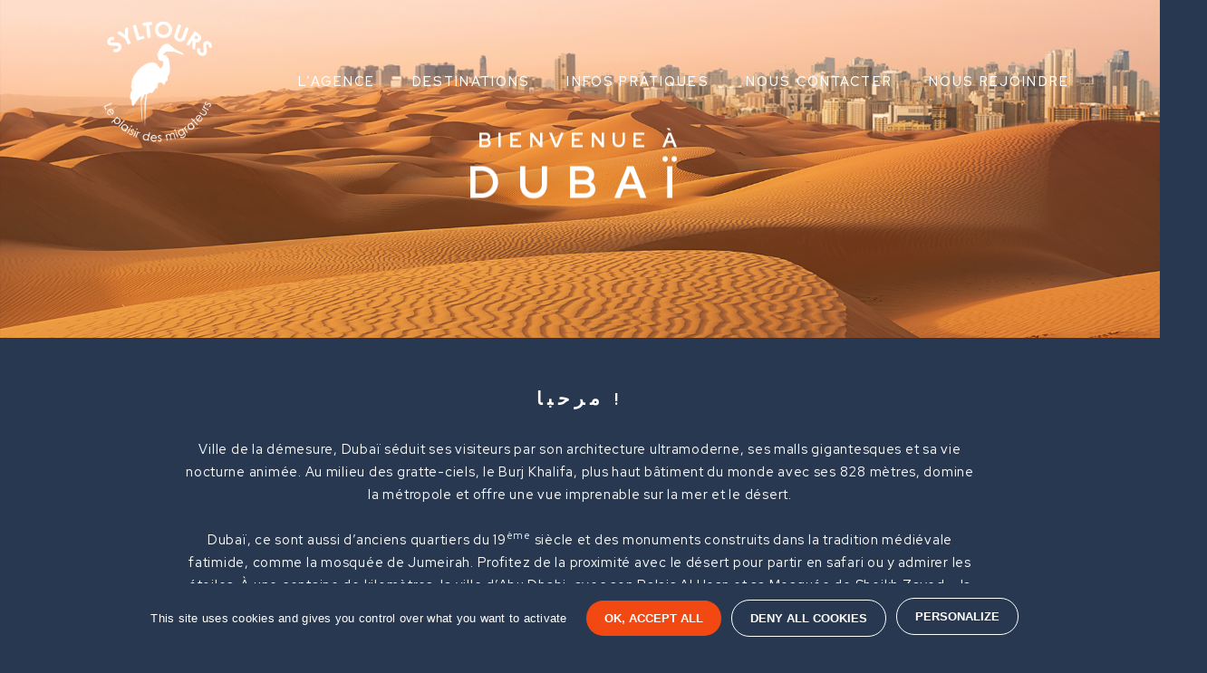

--- FILE ---
content_type: text/html; charset=UTF-8
request_url: https://www.syltours.fr/asie/dubai/
body_size: 82696
content:
<!DOCTYPE html>
<html lang="fr-FR">
  <head>
    <meta charset="UTF-8" />
    <meta name="viewport" content="width=device-width, initial-scale=1.0">
    <meta http-equiv="X-UA-Compatible" content="ie=edge">
    <meta name="theme-color" content="#283851" />
    <title>Dubaï - Syltours</title>
    <link rel="profile" href="http://gmpg.org/xfn/11" />

    <link rel="apple-touch-icon" sizes="180x180" href="https://www.syltours.fr/wp-content/themes/syltours/assets/images/apple-touch-icon.png">
    <link rel="icon" type="image/png" sizes="32x32" href="https://www.syltours.fr/wp-content/themes/syltours/assets/images/favicon-32x32.png">
    <link rel="icon" type="image/png" sizes="16x16" href="https://www.syltours.fr/wp-content/themes/syltours/assets/images/favicon-16x16.png">
    <link rel="manifest" href="https://www.syltours.fr/wp-content/themes/syltours/manifest.json">
    <link rel="mask-icon" href="https://www.syltours.fr/wp-content/themes/syltours/assets/images/safari-pinned-tab.svg" color="#5bbad5">
    <meta name="msapplication-TileColor" content="#da532c">
    <meta name="theme-color" content="#ffffff">

    <link rel="preconnect" href="https://fonts.googleapis.com">
    <link href="https://fonts.googleapis.com/css2?family=Red+Hat+Display:ital,wght@0,300;0,400;0,500;0,700;1,300;1,400;1,500;1,700&display=swap" rel="stylesheet">
    <meta name='robots' content='index, follow, max-image-preview:large, max-snippet:-1, max-video-preview:-1' />

	<!-- This site is optimized with the Yoast SEO plugin v20.8 - https://yoast.com/wordpress/plugins/seo/ -->
	<meta name="description" content="Ville de la démesure, Dubaï séduit ses visiteurs par son architecture ultramoderne, ses malls gigantesques et sa vie nocturne animée." />
	<link rel="canonical" href="https://www.syltours.fr/asie/dubai/" />
	<meta property="og:locale" content="fr_FR" />
	<meta property="og:type" content="article" />
	<meta property="og:title" content="Dubaï - Syltours" />
	<meta property="og:description" content="Ville de la démesure, Dubaï séduit ses visiteurs par son architecture ultramoderne, ses malls gigantesques et sa vie nocturne animée." />
	<meta property="og:url" content="https://www.syltours.fr/asie/dubai/" />
	<meta property="og:site_name" content="Syltours" />
	<meta property="article:published_time" content="2023-01-05T14:12:51+00:00" />
	<meta property="article:modified_time" content="2023-01-20T10:37:29+00:00" />
	<meta property="og:image" content="https://www.syltours.fr/wp-content/uploads/2023/01/Dubai-mini-header.jpg" />
	<meta property="og:image:width" content="340" />
	<meta property="og:image:height" content="325" />
	<meta property="og:image:type" content="image/jpeg" />
	<meta name="author" content="Team Content" />
	<meta name="twitter:card" content="summary_large_image" />
	<meta name="twitter:label1" content="Écrit par" />
	<meta name="twitter:data1" content="Team Content" />
	<script type="application/ld+json" class="yoast-schema-graph">{"@context":"https://schema.org","@graph":[{"@type":"WebPage","@id":"https://www.syltours.fr/asie/dubai/","url":"https://www.syltours.fr/asie/dubai/","name":"Dubaï - Syltours","isPartOf":{"@id":"https://www.syltours.fr/#website"},"primaryImageOfPage":{"@id":"https://www.syltours.fr/asie/dubai/#primaryimage"},"image":{"@id":"https://www.syltours.fr/asie/dubai/#primaryimage"},"thumbnailUrl":"https://www.syltours.fr/wp-content/uploads/2023/01/Dubai-mini-header.jpg","datePublished":"2023-01-05T14:12:51+00:00","dateModified":"2023-01-20T10:37:29+00:00","author":{"@id":"https://www.syltours.fr/#/schema/person/db0524e41bfaa1255f3ebcdedb7c2d0e"},"description":"Ville de la démesure, Dubaï séduit ses visiteurs par son architecture ultramoderne, ses malls gigantesques et sa vie nocturne animée.","breadcrumb":{"@id":"https://www.syltours.fr/asie/dubai/#breadcrumb"},"inLanguage":"fr-FR","potentialAction":[{"@type":"ReadAction","target":["https://www.syltours.fr/asie/dubai/"]}]},{"@type":"ImageObject","inLanguage":"fr-FR","@id":"https://www.syltours.fr/asie/dubai/#primaryimage","url":"https://www.syltours.fr/wp-content/uploads/2023/01/Dubai-mini-header.jpg","contentUrl":"https://www.syltours.fr/wp-content/uploads/2023/01/Dubai-mini-header.jpg","width":340,"height":325,"caption":"image de l'horizon de ville au coucher du soleil vu du désert"},{"@type":"BreadcrumbList","@id":"https://www.syltours.fr/asie/dubai/#breadcrumb","itemListElement":[{"@type":"ListItem","position":1,"name":"Home","item":"https://www.syltours.fr/"},{"@type":"ListItem","position":2,"name":"Dubaï"}]},{"@type":"WebSite","@id":"https://www.syltours.fr/#website","url":"https://www.syltours.fr/","name":"Syltours","description":"Le plaisir des migrateurs","potentialAction":[{"@type":"SearchAction","target":{"@type":"EntryPoint","urlTemplate":"https://www.syltours.fr/?s={search_term_string}"},"query-input":"required name=search_term_string"}],"inLanguage":"fr-FR"},{"@type":"Person","@id":"https://www.syltours.fr/#/schema/person/db0524e41bfaa1255f3ebcdedb7c2d0e","name":"Team Content","image":{"@type":"ImageObject","inLanguage":"fr-FR","@id":"https://www.syltours.fr/#/schema/person/image/","url":"https://secure.gravatar.com/avatar/d5e2c52eb3adbbf41e17b4d49921c6fe?s=96&d=mm&r=g","contentUrl":"https://secure.gravatar.com/avatar/d5e2c52eb3adbbf41e17b4d49921c6fe?s=96&d=mm&r=g","caption":"Team Content"},"url":"https://www.syltours.fr/author/emma-moissetlasuiteandco-com/"}]}</script>
	<!-- / Yoast SEO plugin. -->


<link rel='dns-prefetch' href='//s.ytimg.com' />
<script type="text/javascript">
window._wpemojiSettings = {"baseUrl":"https:\/\/s.w.org\/images\/core\/emoji\/14.0.0\/72x72\/","ext":".png","svgUrl":"https:\/\/s.w.org\/images\/core\/emoji\/14.0.0\/svg\/","svgExt":".svg","source":{"concatemoji":"https:\/\/www.syltours.fr\/wp-includes\/js\/wp-emoji-release.min.js?ver=9ef1922ba378a61ebf7424fc4768bc57"}};
/*! This file is auto-generated */
!function(e,a,t){var n,r,o,i=a.createElement("canvas"),p=i.getContext&&i.getContext("2d");function s(e,t){p.clearRect(0,0,i.width,i.height),p.fillText(e,0,0);e=i.toDataURL();return p.clearRect(0,0,i.width,i.height),p.fillText(t,0,0),e===i.toDataURL()}function c(e){var t=a.createElement("script");t.src=e,t.defer=t.type="text/javascript",a.getElementsByTagName("head")[0].appendChild(t)}for(o=Array("flag","emoji"),t.supports={everything:!0,everythingExceptFlag:!0},r=0;r<o.length;r++)t.supports[o[r]]=function(e){if(p&&p.fillText)switch(p.textBaseline="top",p.font="600 32px Arial",e){case"flag":return s("\ud83c\udff3\ufe0f\u200d\u26a7\ufe0f","\ud83c\udff3\ufe0f\u200b\u26a7\ufe0f")?!1:!s("\ud83c\uddfa\ud83c\uddf3","\ud83c\uddfa\u200b\ud83c\uddf3")&&!s("\ud83c\udff4\udb40\udc67\udb40\udc62\udb40\udc65\udb40\udc6e\udb40\udc67\udb40\udc7f","\ud83c\udff4\u200b\udb40\udc67\u200b\udb40\udc62\u200b\udb40\udc65\u200b\udb40\udc6e\u200b\udb40\udc67\u200b\udb40\udc7f");case"emoji":return!s("\ud83e\udef1\ud83c\udffb\u200d\ud83e\udef2\ud83c\udfff","\ud83e\udef1\ud83c\udffb\u200b\ud83e\udef2\ud83c\udfff")}return!1}(o[r]),t.supports.everything=t.supports.everything&&t.supports[o[r]],"flag"!==o[r]&&(t.supports.everythingExceptFlag=t.supports.everythingExceptFlag&&t.supports[o[r]]);t.supports.everythingExceptFlag=t.supports.everythingExceptFlag&&!t.supports.flag,t.DOMReady=!1,t.readyCallback=function(){t.DOMReady=!0},t.supports.everything||(n=function(){t.readyCallback()},a.addEventListener?(a.addEventListener("DOMContentLoaded",n,!1),e.addEventListener("load",n,!1)):(e.attachEvent("onload",n),a.attachEvent("onreadystatechange",function(){"complete"===a.readyState&&t.readyCallback()})),(e=t.source||{}).concatemoji?c(e.concatemoji):e.wpemoji&&e.twemoji&&(c(e.twemoji),c(e.wpemoji)))}(window,document,window._wpemojiSettings);
</script>
<style type="text/css">
img.wp-smiley,
img.emoji {
	display: inline !important;
	border: none !important;
	box-shadow: none !important;
	height: 1em !important;
	width: 1em !important;
	margin: 0 0.07em !important;
	vertical-align: -0.1em !important;
	background: none !important;
	padding: 0 !important;
}
</style>
	<link rel='stylesheet' id='contact-form-7-css' href='https://www.syltours.fr/wp-content/plugins/contact-form-7/includes/css/styles.css?ver=5.7.7' type='text/css' media='all' />
<link rel='stylesheet' id='syltours-style-theme-css' href='https://www.syltours.fr/wp-content/themes/syltours/style.css?ver=9ef1922ba378a61ebf7424fc4768bc57' type='text/css' media='all' />
<link rel='stylesheet' id='syltours-style-css' href='https://www.syltours.fr/wp-content/themes/syltours/assets/css/main.css?ver=1.0' type='text/css' media='screen' />
<link rel='stylesheet' id='syltours-print-css' href='https://www.syltours.fr/wp-content/themes/syltours/assets/css/print.css?ver=1.0' type='text/css' media='print' />
<script type='text/javascript' src='https://www.syltours.fr/wp-includes/js/jquery/jquery.min.js?ver=3.6.4' id='jquery-core-js'></script>
<script type='text/javascript' src='https://www.syltours.fr/wp-includes/js/jquery/jquery-migrate.min.js?ver=3.4.0' id='jquery-migrate-js'></script>
<script type='text/javascript' src='//s.ytimg.com/yts/jsbin/www-widgetapi-vflS50iB-/www-widgetapi.js?ver=9ef1922ba378a61ebf7424fc4768bc57' id='youtube-api-js'></script>
<script type='text/javascript' src='https://www.syltours.fr/wp-content/themes/syltours/assets/js/main.js?ver=9ef1922ba378a61ebf7424fc4768bc57' id='syltours-scripts-js'></script>
<link rel="https://api.w.org/" href="https://www.syltours.fr/wp-json/" /><link rel="alternate" type="application/json" href="https://www.syltours.fr/wp-json/wp/v2/posts/1019" /><link rel="EditURI" type="application/rsd+xml" title="RSD" href="https://www.syltours.fr/xmlrpc.php?rsd" />
<link rel="wlwmanifest" type="application/wlwmanifest+xml" href="https://www.syltours.fr/wp-includes/wlwmanifest.xml" />

<link rel='shortlink' href='https://www.syltours.fr/?p=1019' />
<link rel="alternate" type="application/json+oembed" href="https://www.syltours.fr/wp-json/oembed/1.0/embed?url=https%3A%2F%2Fwww.syltours.fr%2Fasie%2Fdubai%2F" />
<link rel="alternate" type="text/xml+oembed" href="https://www.syltours.fr/wp-json/oembed/1.0/embed?url=https%3A%2F%2Fwww.syltours.fr%2Fasie%2Fdubai%2F&#038;format=xml" />
  </head>

  
  <body class="post-template-default single single-post postid-1019 single-format-standard" class="">
    <header class="header wrapper">
      <div class="container">
        <div class="content">
          <div class="logo">
            <a href="https://www.syltours.fr" title="Aller à la page d'accueil">
              <svg width="145" height="145" viewBox="0 0 145 145" fill="none" xmlns="http://www.w3.org/2000/svg" xmlns:xlink="http://www.w3.org/1999/xlink">
<rect width="145" height="145" fill="url(#pattern0)"/>
<defs>
<pattern id="pattern0" patternContentUnits="objectBoundingBox" width="1" height="1">
<use xlink:href="#image0_2547_65" transform="translate(-0.406897 -0.0413793) scale(0.00115517)"/>
</pattern>
<image id="image0_2547_65" width="1600" height="941" xlink:href="[data-uri]"/>
</defs>
</svg>
            </a>
          </div>
                          <nav class="nav">
                  <div class="nav__burger-menu">
                    <span></span>
                    <span></span>
                    <span></span>
                  </div>
                  <ul class="nav__list">
                    <li class="nav__list__item menu-item-833 menu-item menu-item-type-post_type"><a class="nav__list__item__link" title="" href="https://www.syltours.fr/agence/" target=""><span class="">L’agence</span></a></li><li class="nav__list__item menu-item-832 menu-item menu-item-type-post_type"><a class="nav__list__item__link" title="" href="https://www.syltours.fr/destinations/" target=""><span class="">Destinations</span></a></li><li class="nav__list__item menu-item-831 menu-item menu-item-type-post_type"><a class="nav__list__item__link" title="" href="https://www.syltours.fr/infos-pratiques/" target=""><span class="">Infos pratiques</span></a></li><li class="nav__list__item menu-item-830 menu-item menu-item-type-post_type"><a class="nav__list__item__link" title="" href="https://www.syltours.fr/nous-contacter/" target=""><span class="">Nous contacter</span></a></li><li class="nav__list__item menu-item-829 menu-item menu-item-type-post_type"><a class="nav__list__item__link" title="" href="https://www.syltours.fr/nous-rejoindre/" target=""><span class="">Nous rejoindre</span></a></li>                  </ul>
              
                        <ul class="nav__list__mobile">
                <li class="menu-item-1200 menu-item menu-item-type-post_type font-size-12"><a title="" href="https://www.syltours.fr/agence/" target=""><span class="">L’agence</span></a></li><li class="menu-item-1199 menu-item menu-item-type-post_type font-size-12"><a title="" href="https://www.syltours.fr/destinations/" target=""><span class="">Destinations</span></a></li><li class="menu-item-1197 menu-item menu-item-type-post_type font-size-12"><a title="" href="https://www.syltours.fr/nous-contacter/" target=""><span class="">Nous contacter</span></a></li><li class="menu-item-1196 menu-item menu-item-type-post_type font-size-12"><a title="" href="https://www.syltours.fr/nous-rejoindre/" target=""><span class="">Nous rejoindre</span></a></li><li class="menu-item-1198 menu-item menu-item-type-post_type font-size-12"><a title="" href="https://www.syltours.fr/infos-pratiques/" target=""><span class="">Infos pratiques</span></a></li><li class="menu-item-1201 menu-item menu-item-type-post_type font-size-12"><a title="" href="#cookies" target=""><span class="">Cookies</span></a></li>                    </div>
        </ul>
      </nav>


        </div>
      </div>
    </header>

    
  <section id="primary" class="content-area">
    <main id="main" class="site-main">

      <h1 class="visuallyhidden">Dubaï</h1>

            <div class="hero hero--simple hero--medium">
                  <img class="hero__img lozad" data-src="https://www.syltours.fr/wp-content/uploads/2023/01/Dubai-header.jpg" src="https://www.syltours.fr/wp-content/themes/syltours/assets/images/placeholder.png" alt="coucher du soleil vu du désert" />
                <div class="hero__content">
                      <h2 class="visuallyhidden">BIENVENUE À - DUBAÏ</h2>
          
                      <div class="font-size-26 bold ">BIENVENUE À</div>
          
                      <div class="font-size-60 bold mg-bt-0">DUBAÏ</div>
          
                  </div>
      </div>

    
<div class="wrapper intro intro--blue ">
  <div class="container">
    <div class="content">
      <h2 class="titles">
        
                              <span class="font-size-22 bold">مرحبا !</span>
                          
                                        </h2>
                      <div class="chapo chapo--large font-size-15">
                  <p>Ville de la démesure, Dubaï séduit ses visiteurs par son architecture ultramoderne, ses malls gigantesques et sa vie nocturne animée. Au milieu des gratte-ciels, le Burj Khalifa, plus haut bâtiment du monde avec ses 828 mètres, domine la métropole et offre une vue imprenable sur la mer et le désert.</p>
<p>&nbsp;</p>
<p>Dubaï, ce sont aussi d’anciens quartiers du 19<sup>ème</sup> siècle et des monuments construits dans la tradition médiévale fatimide, comme la mosquée de Jumeirah. Profitez de la proximité avec le désert pour partir en safari ou y admirer les étoiles. À une centaine de kilomètres, la ville d’Abu Dhabi, avec son Palais Al Hosn et sa Mosquée de Sheikh Zayed – la plus grande des Émirats – est également un must-see !</p>
<p>&nbsp;</p>
<p>Argument de taille, s’il est encore besoin de vous convaincre : il y fait beau toute l’année ! Une chaleur qui se retrouve aussi dans l’hospitalité des Dubaïotes et de leurs traditions bédouines.</p>
                </div>
                  </div>
  </div>
</div>

    <div class="wrapper carousel carousel--blue">
      <div class="container">
        <div class="content">
          
            <div class="el">
              <figure>
                <div>
                  <img class="el__img" src="https://www.syltours.fr/wp-content/uploads/2023/01/Dubai-carrousel-1.jpg" alt="image d&#039;une balade de personnes sur des dromadaires dans le désert accompagné d&#039;un guide" />
                </div>

                              </figure>
            </div>

          
            <div class="el">
              <figure>
                <div>
                  <img class="el__img" src="https://www.syltours.fr/wp-content/uploads/2023/01/Dubai-carrousel-2.jpg" alt="image de l&#039;horizon de ville avec des buildings de Dubai au coucher du soleil vu du désert" />
                </div>

                              </figure>
            </div>

          
            <div class="el">
              <figure>
                <div>
                  <img class="el__img" src="https://www.syltours.fr/wp-content/uploads/2023/01/Dubai-carrousel-3.jpg" alt="image le soir du centre-ville de Dubaï avec toutes ses illuminations et avec le passage de la mer" />
                </div>

                              </figure>
            </div>

                  </div>
      </div>
    </div>
  
  <div class="wrapper colonnes colonnes--orange colonnes--mg-bt-more">
    <div class="container">
      <div class="content">
                                                      <h2>
                          <span class="font-size-45 bold">EN IMMERSION</span>
            
                      </h2>
                <div>
                            <div class="bloc-text">
                                          <h3 class="bloc-text__title font-size-20 bold left ">
                        Gardez les pieds sur terre                                              </h3>
                    
                                          <div class="bloc-text__wysiwyg font-size-15"><p>À Dubaï, et plus largement aux Émirats Arabes Unis, ne montrez pas vos pieds ou la semelle de vos chaussures. Cela pourrait laisser croire à votre interlocuteur que vous le considérez comme « sale ». Gardez vos pieds bien à plat sur le sol, et évitez de croiser vos jambes.</p>
</div>
                    
                                      </div>
                                  <div class="bloc-image">
                    <img class="bloc-image__img" src="https://www.syltours.fr/wp-content/uploads/2023/01/Dubai-mini-1.jpg" alt="image du musée du futur qui est en forme de tore à Dubai" />

                                      </div>
                                  <div class="bloc-image">
                    <img class="bloc-image__img" src="https://www.syltours.fr/wp-content/uploads/2023/01/Dubai-mini-2.jpg" alt="image du drapeau Émirats arabes unis de couleurs noire, blanche, verte et rouge, devant une ville" />

                                      </div>
                                  <div class="bloc-text">
                                          <h3 class="bloc-text__title font-size-20 bold center mg-bt-large">
                        Le tips du voyageur Syltours !                                                   <div class="bloc-text__title__bird bloc-text__title__bird--left magnetic-effect">
                            <span>
                              <svg id="Calque_1" xmlns="http://www.w3.org/2000/svg" width="112" height="112" viewBox="0 0 105.59 110.26">
    <defs>
        <style>.cls-1{fill:#fff;}</style>
    </defs>
    <path class="cls-1" d="m37.14,75.62c-.8-.04-1.49.35-2.27.19-.21-.21-.47-.14-.65-.38-.1-.2-.35-.43-.28-.68-.39-.16-.82.06-1.16.17-1.01.11-1.96.16-2.28-.67-.96.17-1.91.29-2.92.2-.18-.13-.33-.22-.57-.23.01-.25-.25-.13-.31-.34-.56.12-1.15.64-1.78.86-.44.41-1.13.64-1.54,1.11-.14,0-.07.2-.19.22-.09.01-.13.06-.15.15-.18.12-.21.33-.43.37.04.21-.24.15-.26.32,0,.09-.11.09-.18.11-.09.03-.03.18-.15.19-2.09,1.82-3.44,4.28-5.18,6.3-1.58,2.43-3.12,4.69-4.62,7.14-.31.82-.82,1.49-1.16,2.25-.43,1.02-.75,1.99-1.38,2.82-.95,1.78-2.45,3.24-3.83,4.58-.79.47-3.38,2.93-3.11,1.67,1.68-1.39,3.28-2.97,4.79-4.45.56-1.13.32-1.08-.42-.39-.67.63-1.36,1.1-1.89,1.77-.22.02-.55.44-.77.51-.16.24-.46.35-.6.64-.48.3-1.06.7-1.39,1.14-.68.38-1.23.78-1.85,1.19-.23.06-.86.01-.54-.23.53-.56,1.21-.98,1.91-1.4.59-.69,1.22-1.23,1.9-1.87.69-.74,1.3-1.43,2.04-2.06.62-.81,1.61-2.35-.15-1.2-1.49,1.37-3.22,2.66-4.63,4.1-.17.27-.37.48-.54.78-.43.2-.56-.32-.27-.6.18-.43.33-.74.69-1.02.14-.27.3-.54.54-.67.99-1.24,2.44-2.08,3.51-3.15.56-.17.74-.62,1.32-.8.71-.49.45-.28-.21-.62-.75-.01-1.43.37-2.21.16-.23-.59.72-.71,1.08-.88,2.59-.16,3.38.61,4.99-1.43,3.47-4.46,6.44-9.06,9.49-13.83.41-.82.87-1.64,1.39-2.32.06-.62.68-.87,1-1.3.74-.25,1.41-.66,2.24-.8.16-.29.56-.06.78-.26.31-.24.75-.03,1.01-.35.82-.32-1.36.02-.82-1.35.69-.97,1.57-1.34-.27-1.21-1.74-.48,1.91-2.23,1.11-2.3-.66.05-1.23-.12-1.86-.23-3.03-1.13,5.15-2.4,1.08-2.34-4.03-.6.05-1.81,1.69-2.07.32-.21-.95-.25-1.14-.41-.49-.06-1.72-.4-1.05-.92,3.57-1.22,7.55-.51,11.29-.46.66.08.29-.27.23-.64-.09-1.14.1-2.2.22-3.3-.06-.27.16-.42.2-.66-.06-.44.17-.74.23-1.13-.44-.08-.73-.29-1.06-.52-.27-.22-.26-.52-.5-.77-.19-1.31.39-2.47.88-3.55.14-.54,1.16-1.21.22-1.43-.84-.09-1.32-.93-1.47-1.68-.36-1.23.22-3.6.76-4.58.28-.89-.99-.5-1.15-1.12-.94-1.16.16-2.78.5-3.93,1-1.47.73-.93-.46-1.87-.81-1.6.34-3.44,1.02-4.77.35-.54,1.07-1.58.6-1.26-5.08,2.79-.88-2.65-2.6-1.38-1.32.39-2.53.71-3.61-.25-1.2-.99,2.18-2.16.12-1.99-7.26,1.17-.07-2.61-3.57-1.42-.89.05-1.71.31-2.55-.09-.41-.3-.77-.94-.38-1.47.16-.31.51-.4.56-.73-1.48-.03-3.15-.09-4.19-.9-1.53-.87,1.7-1.26,1.89-1.84-1.32,0-7.29-.06-4.66-2.15.34-.64,2.31-.58,2.32-1.24-1.59-.18-3.27-.43-4.74-.84-2.65-1.67.47-1.17.11-2.01-.94-.07-1.88-.24-2.64-.7-2.77-1.35,2.37-1.67,3.41-1.76,1.77-.37-1.74-.52-1.92-1.01-1.2-.32-3.64-1.16-3.89-2.29.64-.27,1.14-.29,1.78-.06.63.08,1.38-.12,1.96.15,4.74.77,1.24-.23-.52-1.33-1.51-.97-6.29-3.82-.98-2.71,1.32.43,2.78.46,4.16.9.69-.17,2.54.78,2.82.31-1.14-.26-1.99-.95-3.14-1.25-3.81-1.93-10.3-6.01-.68-2.99,6.72,1.46,13.04,3.67,19.73,5.36,5.93,1.68,12.21,3.03,16.67,7.12,2.76,2.24,4.85,6.47,3.93,10.59-.53,4.38-1,8.95-.5,13.43-.26,3.92.86,1.85,3.26.94,1.95-.75,12.14-5.51,12.41-1.54-.29.72-.78,1.29-1.42,1.77-.33.31-.62.73-.92,1.1-.21.02-.09.25-.3.28-.12.21-.29.27-.35.52-.98,1.2-1.85,2.54-2.61,3.98-.83,1.5-1.79,3.24-1.67,5.14.8,3.72,3.39,3.08,6.13,1.6.28-.37.78-.56,1.1-.89.12-.01.06-.16.13-.2.19.02.16-.24.33-.25.12-.02.06-.15.13-.2.06-.04.18-.01.18-.11.29-.43.81-.7.97-1.27.14.01.18-.14.23-.26.18-.05.18-.21.21-.34,0-.15.25-.08.22-.29,0-.02.02-.06.04-.07,1.25-2.13,2.56-4.92,1.92-7.68-.94-2.27-2.02-3.02-1.47-5.9.55-1.19.86-2.59,1.73-3.57.16-.51.6-.69.81-1.19.1-.13.24-.12.24-.32.12,0,.21-.04.21-.18.25-.24.49-.39.69-.69,0-.06.06-.07.11-.07.16,0,.08-.24.25-.23,2.84-2.53,7.66-4.6,11.4-2.28,1.42.97,3.72.21,5.48.45,3.49.41,7.14.01,10.5.88.29-.07.62.21.52.43-.3.08-.46.33-.8.28-.69.22-1.4.39-2.13.53-3.51.86-7.2,1.49-10.96,1.57-.96.27-1.96.06-2.82.44-.82.32-1.71.67-2.66.71-2.31.73-5.24-.06-7.22,1.43-2.42,3.06,0,4.67,1.09,7.33,1.03,2.91.31,6.42-.93,9.08.03.22-.18.3-.23.49-.03.13-.03.27-.18.33-.11.26-.21.58-.43.75-.18.53-.59.92-.81,1.41-.32.41-.62.77-.9,1.22,0,.12-.15.06-.19.14.02.19-.23.17-.24.34-.18.22-.36.44-.51.68-.26.16-.37.47-.63.59,0,.19-.24.16-.26.32,0,.15-.25.06-.23.24-.01.12-.15.06-.2.13-.04.07-.02.18-.14.19-.16,0-.08.23-.25.23-.14,0-.08.24-.25.23-.12.01-.07.15-.14.2-.06.04-.16.01-.19.11-.19.27-.54.43-.77.64-.21.14-.33.39-.58.48-.2.34-.66.46-.92.72-.19.36-.73.44-.94.77-.02.11-.16.05-.21.12-.05.06-.03.17-.15.18-.15.04-.2.24-.36.25-.09.04-.18.05-.2.17-.07.09-.24.04-.24.2-.05.12-.24.05-.27.22-.06.16-.38.06-.4.26-.07.11-.27.05-.27.25-.25.17-.51.31-.74.51-1.25.96-2.54,1.9-3.85,2.82-3.38,2.39-6.65,4.69-10.37,6.67-1.04.47-1.38,1.59-2.23,2.26-1.41,1.39-3.22,1.92-5.12,2.53-.29-.02-.45.08-.68.22-.34.01-.61.05-.88.24-.35-.04-.56.19-.85.24-.3-.01-.53.06-.77.22-.35-.04-.56.19-.85.24-.29-.01-.53.06-.77.22-.34-.04-.55.18-.82.24-.27-.02-.41.08-.62.21-2.62.67-5.17,1.54-7.42,2.93-.41.37-.95.59-1.28.99-.23.05-.44.23-.57.4-.02.16-.25.05-.24.24,0,.12-.14.08-.2.15,0,.24-.27.34-.3.59-1.52,1.33-2.43,3.12-3.57,4.78-1.99,3.42-4.14,6.85-5.66,10.68-.93,1.58-1.32,3.64-2.08,5.31-1.12,1.76-2.26,3.73-3.88,5.12-.38.65-1.29.94-1.66,1.57-1.64.79-.23-.5.19-1.1,1.24-1.52,3.16-2.85,3.74-4.85-.19-.13-.22.15-.35.19-.12.13-.32.25-.35.44-.51.39-.89.89-1.33,1.35-.84.78-1.65,1.88-2.49,2.61-.74.64-2.43,2.49-2.81,1.65.55-.31.82-.98,1.52-1.23.46-.56.9-1.21,1.44-1.6.08-.33,4.58-5.15,2.58-4.58-1.31,1.34-2.38,2.58-3.67,3.71-.56.54-1.14,2.07-1.85,2.03-.05-.14-.05-.32.03-.44.3-.13,0-.68.35-.71.25-.62.68-1.26,1.17-1.63.13-.3.45-.52.66-.85.15-.17.26-.36.42-.49.16-.02.11-.28.32-.26.54-.86,1.7-1.45,2.35-2.26,1.2-.44.24-1.01-.5-.57-1.22.58-2.71.06-.72-.64.16-.33.66-.17.96-.23.38-.18.75-.23,1.19-.17,1.88.16,1.72-.46,2.69-1.66.81-1.16,1.48-2.37,2.26-3.53,2.56-4.55,4.97-9.24,7.23-14.03.67-1.55,3.93-2.27,5.39-2.97,1.65-.55,3.04-1.65,4.46-2.4-.09-.17-.42-.14-.36.08Zm-2.9-47.06c.07-.09.13-.14.02-.19-.14-.02-.1.1-.02.19Zm-6.37-3.8s-.07-.09-.11-.04c0,.08.03.08.11.04Z"/>
    <path class="cls-1" d="m37.14,75.62c-.06-.22.27-.25.36-.08-.1.1-.28.07-.36.08Z"/>
    <path class="cls-1" d="m34.24,28.57c-.08-.09-.12-.21.02-.19.11.06.05.11-.02.19Z"/>
    <path class="cls-1" d="m27.87,24.77c-.08.04-.1.04-.11-.04.04-.05.07,0,.11.04Z"/>
</svg>                            </span>
                          </div>
                                              </h3>
                    
                                          <div class="bloc-text__wysiwyg font-size-15"><blockquote>
<p style="text-align: center;">Pour faire le plein de sensations, tentez l&rsquo;expérience de la tyrolienne au dessus de la marina de Dubaï.</p>
</blockquote>
<p style="text-align: center;"><strong>Pauline</strong><br />
Migrateur experte</p>
</div>
                    
                                      </div>
                        </div>
      </div>
    </div>
  </div>
<div id="" class="wrapper bandeau bandeau--orange">
  <div class="parallax-img"></div>
  <img class="lozad" data-src="https://www.syltours.fr/wp-content/uploads/2022/12/japon.jpg" src="https://www.syltours.fr/wp-content/themes/syltours/assets/images/placeholder.png" alt="photographie d&#039;un arbre de cerisier japonais avec pour fond une grande montagne neigeuse" />
  <div class="bandeau--animation">
                            <div class="ml13 font-size-22 bold">DESTINATION</div>
              <div class="ml13 font-size-45 bold">ASIE</div>
                      <h3 class="visuallyhidden">DESTINATION - ASIE</h3>
        </div>
</div>

<div class="wrapper intro intro--blue ">
  <div class="container">
    <div class="content">
      <h2 class="titles">
        
                              <span class="font-size-22 bold">TOUJOURS PLUS LOIN</span>
                          
                                        </h2>
          </div>
  </div>
</div>


<div class="wrapper remontees-automatiques remontees-automatiques--blue">
  <div class="container">
    <div class="content">
      <div class="posts">
                      <div class="post">
                <a href="https://www.syltours.fr/asie/arabiesaoudite/"></a>
                <figure>
                  <div>
                    <img width="1920" height="1212" src="https://www.syltours.fr/wp-content/uploads/2024/09/ArabieS-Panoramique-1920x1212-1.jpg" class="attachment-post-thumbnail size-post-thumbnail wp-post-image" alt="" decoding="async" loading="lazy" srcset="https://www.syltours.fr/wp-content/uploads/2024/09/ArabieS-Panoramique-1920x1212-1.jpg 1920w, https://www.syltours.fr/wp-content/uploads/2024/09/ArabieS-Panoramique-1920x1212-1-300x189.jpg 300w, https://www.syltours.fr/wp-content/uploads/2024/09/ArabieS-Panoramique-1920x1212-1-1024x646.jpg 1024w, https://www.syltours.fr/wp-content/uploads/2024/09/ArabieS-Panoramique-1920x1212-1-768x485.jpg 768w, https://www.syltours.fr/wp-content/uploads/2024/09/ArabieS-Panoramique-1920x1212-1-1536x970.jpg 1536w" sizes="(max-width: 1920px) 100vw, 1920px" />                  </div>
                  <figcaption class="font-size-20 bold">Arabie Saoudite</figcaption>
                </figure>
                <svg id="Calque_1" xmlns="http://www.w3.org/2000/svg" width="112" height="112" viewBox="0 0 105.59 110.26">
    <defs>
        <style>.cls-1{fill:#fff;}</style>
    </defs>
    <path class="cls-1" d="m37.14,75.62c-.8-.04-1.49.35-2.27.19-.21-.21-.47-.14-.65-.38-.1-.2-.35-.43-.28-.68-.39-.16-.82.06-1.16.17-1.01.11-1.96.16-2.28-.67-.96.17-1.91.29-2.92.2-.18-.13-.33-.22-.57-.23.01-.25-.25-.13-.31-.34-.56.12-1.15.64-1.78.86-.44.41-1.13.64-1.54,1.11-.14,0-.07.2-.19.22-.09.01-.13.06-.15.15-.18.12-.21.33-.43.37.04.21-.24.15-.26.32,0,.09-.11.09-.18.11-.09.03-.03.18-.15.19-2.09,1.82-3.44,4.28-5.18,6.3-1.58,2.43-3.12,4.69-4.62,7.14-.31.82-.82,1.49-1.16,2.25-.43,1.02-.75,1.99-1.38,2.82-.95,1.78-2.45,3.24-3.83,4.58-.79.47-3.38,2.93-3.11,1.67,1.68-1.39,3.28-2.97,4.79-4.45.56-1.13.32-1.08-.42-.39-.67.63-1.36,1.1-1.89,1.77-.22.02-.55.44-.77.51-.16.24-.46.35-.6.64-.48.3-1.06.7-1.39,1.14-.68.38-1.23.78-1.85,1.19-.23.06-.86.01-.54-.23.53-.56,1.21-.98,1.91-1.4.59-.69,1.22-1.23,1.9-1.87.69-.74,1.3-1.43,2.04-2.06.62-.81,1.61-2.35-.15-1.2-1.49,1.37-3.22,2.66-4.63,4.1-.17.27-.37.48-.54.78-.43.2-.56-.32-.27-.6.18-.43.33-.74.69-1.02.14-.27.3-.54.54-.67.99-1.24,2.44-2.08,3.51-3.15.56-.17.74-.62,1.32-.8.71-.49.45-.28-.21-.62-.75-.01-1.43.37-2.21.16-.23-.59.72-.71,1.08-.88,2.59-.16,3.38.61,4.99-1.43,3.47-4.46,6.44-9.06,9.49-13.83.41-.82.87-1.64,1.39-2.32.06-.62.68-.87,1-1.3.74-.25,1.41-.66,2.24-.8.16-.29.56-.06.78-.26.31-.24.75-.03,1.01-.35.82-.32-1.36.02-.82-1.35.69-.97,1.57-1.34-.27-1.21-1.74-.48,1.91-2.23,1.11-2.3-.66.05-1.23-.12-1.86-.23-3.03-1.13,5.15-2.4,1.08-2.34-4.03-.6.05-1.81,1.69-2.07.32-.21-.95-.25-1.14-.41-.49-.06-1.72-.4-1.05-.92,3.57-1.22,7.55-.51,11.29-.46.66.08.29-.27.23-.64-.09-1.14.1-2.2.22-3.3-.06-.27.16-.42.2-.66-.06-.44.17-.74.23-1.13-.44-.08-.73-.29-1.06-.52-.27-.22-.26-.52-.5-.77-.19-1.31.39-2.47.88-3.55.14-.54,1.16-1.21.22-1.43-.84-.09-1.32-.93-1.47-1.68-.36-1.23.22-3.6.76-4.58.28-.89-.99-.5-1.15-1.12-.94-1.16.16-2.78.5-3.93,1-1.47.73-.93-.46-1.87-.81-1.6.34-3.44,1.02-4.77.35-.54,1.07-1.58.6-1.26-5.08,2.79-.88-2.65-2.6-1.38-1.32.39-2.53.71-3.61-.25-1.2-.99,2.18-2.16.12-1.99-7.26,1.17-.07-2.61-3.57-1.42-.89.05-1.71.31-2.55-.09-.41-.3-.77-.94-.38-1.47.16-.31.51-.4.56-.73-1.48-.03-3.15-.09-4.19-.9-1.53-.87,1.7-1.26,1.89-1.84-1.32,0-7.29-.06-4.66-2.15.34-.64,2.31-.58,2.32-1.24-1.59-.18-3.27-.43-4.74-.84-2.65-1.67.47-1.17.11-2.01-.94-.07-1.88-.24-2.64-.7-2.77-1.35,2.37-1.67,3.41-1.76,1.77-.37-1.74-.52-1.92-1.01-1.2-.32-3.64-1.16-3.89-2.29.64-.27,1.14-.29,1.78-.06.63.08,1.38-.12,1.96.15,4.74.77,1.24-.23-.52-1.33-1.51-.97-6.29-3.82-.98-2.71,1.32.43,2.78.46,4.16.9.69-.17,2.54.78,2.82.31-1.14-.26-1.99-.95-3.14-1.25-3.81-1.93-10.3-6.01-.68-2.99,6.72,1.46,13.04,3.67,19.73,5.36,5.93,1.68,12.21,3.03,16.67,7.12,2.76,2.24,4.85,6.47,3.93,10.59-.53,4.38-1,8.95-.5,13.43-.26,3.92.86,1.85,3.26.94,1.95-.75,12.14-5.51,12.41-1.54-.29.72-.78,1.29-1.42,1.77-.33.31-.62.73-.92,1.1-.21.02-.09.25-.3.28-.12.21-.29.27-.35.52-.98,1.2-1.85,2.54-2.61,3.98-.83,1.5-1.79,3.24-1.67,5.14.8,3.72,3.39,3.08,6.13,1.6.28-.37.78-.56,1.1-.89.12-.01.06-.16.13-.2.19.02.16-.24.33-.25.12-.02.06-.15.13-.2.06-.04.18-.01.18-.11.29-.43.81-.7.97-1.27.14.01.18-.14.23-.26.18-.05.18-.21.21-.34,0-.15.25-.08.22-.29,0-.02.02-.06.04-.07,1.25-2.13,2.56-4.92,1.92-7.68-.94-2.27-2.02-3.02-1.47-5.9.55-1.19.86-2.59,1.73-3.57.16-.51.6-.69.81-1.19.1-.13.24-.12.24-.32.12,0,.21-.04.21-.18.25-.24.49-.39.69-.69,0-.06.06-.07.11-.07.16,0,.08-.24.25-.23,2.84-2.53,7.66-4.6,11.4-2.28,1.42.97,3.72.21,5.48.45,3.49.41,7.14.01,10.5.88.29-.07.62.21.52.43-.3.08-.46.33-.8.28-.69.22-1.4.39-2.13.53-3.51.86-7.2,1.49-10.96,1.57-.96.27-1.96.06-2.82.44-.82.32-1.71.67-2.66.71-2.31.73-5.24-.06-7.22,1.43-2.42,3.06,0,4.67,1.09,7.33,1.03,2.91.31,6.42-.93,9.08.03.22-.18.3-.23.49-.03.13-.03.27-.18.33-.11.26-.21.58-.43.75-.18.53-.59.92-.81,1.41-.32.41-.62.77-.9,1.22,0,.12-.15.06-.19.14.02.19-.23.17-.24.34-.18.22-.36.44-.51.68-.26.16-.37.47-.63.59,0,.19-.24.16-.26.32,0,.15-.25.06-.23.24-.01.12-.15.06-.2.13-.04.07-.02.18-.14.19-.16,0-.08.23-.25.23-.14,0-.08.24-.25.23-.12.01-.07.15-.14.2-.06.04-.16.01-.19.11-.19.27-.54.43-.77.64-.21.14-.33.39-.58.48-.2.34-.66.46-.92.72-.19.36-.73.44-.94.77-.02.11-.16.05-.21.12-.05.06-.03.17-.15.18-.15.04-.2.24-.36.25-.09.04-.18.05-.2.17-.07.09-.24.04-.24.2-.05.12-.24.05-.27.22-.06.16-.38.06-.4.26-.07.11-.27.05-.27.25-.25.17-.51.31-.74.51-1.25.96-2.54,1.9-3.85,2.82-3.38,2.39-6.65,4.69-10.37,6.67-1.04.47-1.38,1.59-2.23,2.26-1.41,1.39-3.22,1.92-5.12,2.53-.29-.02-.45.08-.68.22-.34.01-.61.05-.88.24-.35-.04-.56.19-.85.24-.3-.01-.53.06-.77.22-.35-.04-.56.19-.85.24-.29-.01-.53.06-.77.22-.34-.04-.55.18-.82.24-.27-.02-.41.08-.62.21-2.62.67-5.17,1.54-7.42,2.93-.41.37-.95.59-1.28.99-.23.05-.44.23-.57.4-.02.16-.25.05-.24.24,0,.12-.14.08-.2.15,0,.24-.27.34-.3.59-1.52,1.33-2.43,3.12-3.57,4.78-1.99,3.42-4.14,6.85-5.66,10.68-.93,1.58-1.32,3.64-2.08,5.31-1.12,1.76-2.26,3.73-3.88,5.12-.38.65-1.29.94-1.66,1.57-1.64.79-.23-.5.19-1.1,1.24-1.52,3.16-2.85,3.74-4.85-.19-.13-.22.15-.35.19-.12.13-.32.25-.35.44-.51.39-.89.89-1.33,1.35-.84.78-1.65,1.88-2.49,2.61-.74.64-2.43,2.49-2.81,1.65.55-.31.82-.98,1.52-1.23.46-.56.9-1.21,1.44-1.6.08-.33,4.58-5.15,2.58-4.58-1.31,1.34-2.38,2.58-3.67,3.71-.56.54-1.14,2.07-1.85,2.03-.05-.14-.05-.32.03-.44.3-.13,0-.68.35-.71.25-.62.68-1.26,1.17-1.63.13-.3.45-.52.66-.85.15-.17.26-.36.42-.49.16-.02.11-.28.32-.26.54-.86,1.7-1.45,2.35-2.26,1.2-.44.24-1.01-.5-.57-1.22.58-2.71.06-.72-.64.16-.33.66-.17.96-.23.38-.18.75-.23,1.19-.17,1.88.16,1.72-.46,2.69-1.66.81-1.16,1.48-2.37,2.26-3.53,2.56-4.55,4.97-9.24,7.23-14.03.67-1.55,3.93-2.27,5.39-2.97,1.65-.55,3.04-1.65,4.46-2.4-.09-.17-.42-.14-.36.08Zm-2.9-47.06c.07-.09.13-.14.02-.19-.14-.02-.1.1-.02.19Zm-6.37-3.8s-.07-.09-.11-.04c0,.08.03.08.11.04Z"/>
    <path class="cls-1" d="m37.14,75.62c-.06-.22.27-.25.36-.08-.1.1-.28.07-.36.08Z"/>
    <path class="cls-1" d="m34.24,28.57c-.08-.09-.12-.21.02-.19.11.06.05.11-.02.19Z"/>
    <path class="cls-1" d="m27.87,24.77c-.08.04-.1.04-.11-.04.04-.05.07,0,.11.04Z"/>
</svg>              </div>
                          <div class="post">
                <a href="https://www.syltours.fr/asie/doha/"></a>
                <figure>
                  <div>
                    <img width="337" height="322" src="https://www.syltours.fr/wp-content/uploads/2023/06/Doha-Miniature.jpg" class="attachment-post-thumbnail size-post-thumbnail wp-post-image" alt="" decoding="async" loading="lazy" srcset="https://www.syltours.fr/wp-content/uploads/2023/06/Doha-Miniature.jpg 337w, https://www.syltours.fr/wp-content/uploads/2023/06/Doha-Miniature-300x287.jpg 300w" sizes="(max-width: 337px) 100vw, 337px" />                  </div>
                  <figcaption class="font-size-20 bold">Doha</figcaption>
                </figure>
                <svg id="Calque_1" xmlns="http://www.w3.org/2000/svg" width="112" height="112" viewBox="0 0 105.59 110.26">
    <defs>
        <style>.cls-1{fill:#fff;}</style>
    </defs>
    <path class="cls-1" d="m37.14,75.62c-.8-.04-1.49.35-2.27.19-.21-.21-.47-.14-.65-.38-.1-.2-.35-.43-.28-.68-.39-.16-.82.06-1.16.17-1.01.11-1.96.16-2.28-.67-.96.17-1.91.29-2.92.2-.18-.13-.33-.22-.57-.23.01-.25-.25-.13-.31-.34-.56.12-1.15.64-1.78.86-.44.41-1.13.64-1.54,1.11-.14,0-.07.2-.19.22-.09.01-.13.06-.15.15-.18.12-.21.33-.43.37.04.21-.24.15-.26.32,0,.09-.11.09-.18.11-.09.03-.03.18-.15.19-2.09,1.82-3.44,4.28-5.18,6.3-1.58,2.43-3.12,4.69-4.62,7.14-.31.82-.82,1.49-1.16,2.25-.43,1.02-.75,1.99-1.38,2.82-.95,1.78-2.45,3.24-3.83,4.58-.79.47-3.38,2.93-3.11,1.67,1.68-1.39,3.28-2.97,4.79-4.45.56-1.13.32-1.08-.42-.39-.67.63-1.36,1.1-1.89,1.77-.22.02-.55.44-.77.51-.16.24-.46.35-.6.64-.48.3-1.06.7-1.39,1.14-.68.38-1.23.78-1.85,1.19-.23.06-.86.01-.54-.23.53-.56,1.21-.98,1.91-1.4.59-.69,1.22-1.23,1.9-1.87.69-.74,1.3-1.43,2.04-2.06.62-.81,1.61-2.35-.15-1.2-1.49,1.37-3.22,2.66-4.63,4.1-.17.27-.37.48-.54.78-.43.2-.56-.32-.27-.6.18-.43.33-.74.69-1.02.14-.27.3-.54.54-.67.99-1.24,2.44-2.08,3.51-3.15.56-.17.74-.62,1.32-.8.71-.49.45-.28-.21-.62-.75-.01-1.43.37-2.21.16-.23-.59.72-.71,1.08-.88,2.59-.16,3.38.61,4.99-1.43,3.47-4.46,6.44-9.06,9.49-13.83.41-.82.87-1.64,1.39-2.32.06-.62.68-.87,1-1.3.74-.25,1.41-.66,2.24-.8.16-.29.56-.06.78-.26.31-.24.75-.03,1.01-.35.82-.32-1.36.02-.82-1.35.69-.97,1.57-1.34-.27-1.21-1.74-.48,1.91-2.23,1.11-2.3-.66.05-1.23-.12-1.86-.23-3.03-1.13,5.15-2.4,1.08-2.34-4.03-.6.05-1.81,1.69-2.07.32-.21-.95-.25-1.14-.41-.49-.06-1.72-.4-1.05-.92,3.57-1.22,7.55-.51,11.29-.46.66.08.29-.27.23-.64-.09-1.14.1-2.2.22-3.3-.06-.27.16-.42.2-.66-.06-.44.17-.74.23-1.13-.44-.08-.73-.29-1.06-.52-.27-.22-.26-.52-.5-.77-.19-1.31.39-2.47.88-3.55.14-.54,1.16-1.21.22-1.43-.84-.09-1.32-.93-1.47-1.68-.36-1.23.22-3.6.76-4.58.28-.89-.99-.5-1.15-1.12-.94-1.16.16-2.78.5-3.93,1-1.47.73-.93-.46-1.87-.81-1.6.34-3.44,1.02-4.77.35-.54,1.07-1.58.6-1.26-5.08,2.79-.88-2.65-2.6-1.38-1.32.39-2.53.71-3.61-.25-1.2-.99,2.18-2.16.12-1.99-7.26,1.17-.07-2.61-3.57-1.42-.89.05-1.71.31-2.55-.09-.41-.3-.77-.94-.38-1.47.16-.31.51-.4.56-.73-1.48-.03-3.15-.09-4.19-.9-1.53-.87,1.7-1.26,1.89-1.84-1.32,0-7.29-.06-4.66-2.15.34-.64,2.31-.58,2.32-1.24-1.59-.18-3.27-.43-4.74-.84-2.65-1.67.47-1.17.11-2.01-.94-.07-1.88-.24-2.64-.7-2.77-1.35,2.37-1.67,3.41-1.76,1.77-.37-1.74-.52-1.92-1.01-1.2-.32-3.64-1.16-3.89-2.29.64-.27,1.14-.29,1.78-.06.63.08,1.38-.12,1.96.15,4.74.77,1.24-.23-.52-1.33-1.51-.97-6.29-3.82-.98-2.71,1.32.43,2.78.46,4.16.9.69-.17,2.54.78,2.82.31-1.14-.26-1.99-.95-3.14-1.25-3.81-1.93-10.3-6.01-.68-2.99,6.72,1.46,13.04,3.67,19.73,5.36,5.93,1.68,12.21,3.03,16.67,7.12,2.76,2.24,4.85,6.47,3.93,10.59-.53,4.38-1,8.95-.5,13.43-.26,3.92.86,1.85,3.26.94,1.95-.75,12.14-5.51,12.41-1.54-.29.72-.78,1.29-1.42,1.77-.33.31-.62.73-.92,1.1-.21.02-.09.25-.3.28-.12.21-.29.27-.35.52-.98,1.2-1.85,2.54-2.61,3.98-.83,1.5-1.79,3.24-1.67,5.14.8,3.72,3.39,3.08,6.13,1.6.28-.37.78-.56,1.1-.89.12-.01.06-.16.13-.2.19.02.16-.24.33-.25.12-.02.06-.15.13-.2.06-.04.18-.01.18-.11.29-.43.81-.7.97-1.27.14.01.18-.14.23-.26.18-.05.18-.21.21-.34,0-.15.25-.08.22-.29,0-.02.02-.06.04-.07,1.25-2.13,2.56-4.92,1.92-7.68-.94-2.27-2.02-3.02-1.47-5.9.55-1.19.86-2.59,1.73-3.57.16-.51.6-.69.81-1.19.1-.13.24-.12.24-.32.12,0,.21-.04.21-.18.25-.24.49-.39.69-.69,0-.06.06-.07.11-.07.16,0,.08-.24.25-.23,2.84-2.53,7.66-4.6,11.4-2.28,1.42.97,3.72.21,5.48.45,3.49.41,7.14.01,10.5.88.29-.07.62.21.52.43-.3.08-.46.33-.8.28-.69.22-1.4.39-2.13.53-3.51.86-7.2,1.49-10.96,1.57-.96.27-1.96.06-2.82.44-.82.32-1.71.67-2.66.71-2.31.73-5.24-.06-7.22,1.43-2.42,3.06,0,4.67,1.09,7.33,1.03,2.91.31,6.42-.93,9.08.03.22-.18.3-.23.49-.03.13-.03.27-.18.33-.11.26-.21.58-.43.75-.18.53-.59.92-.81,1.41-.32.41-.62.77-.9,1.22,0,.12-.15.06-.19.14.02.19-.23.17-.24.34-.18.22-.36.44-.51.68-.26.16-.37.47-.63.59,0,.19-.24.16-.26.32,0,.15-.25.06-.23.24-.01.12-.15.06-.2.13-.04.07-.02.18-.14.19-.16,0-.08.23-.25.23-.14,0-.08.24-.25.23-.12.01-.07.15-.14.2-.06.04-.16.01-.19.11-.19.27-.54.43-.77.64-.21.14-.33.39-.58.48-.2.34-.66.46-.92.72-.19.36-.73.44-.94.77-.02.11-.16.05-.21.12-.05.06-.03.17-.15.18-.15.04-.2.24-.36.25-.09.04-.18.05-.2.17-.07.09-.24.04-.24.2-.05.12-.24.05-.27.22-.06.16-.38.06-.4.26-.07.11-.27.05-.27.25-.25.17-.51.31-.74.51-1.25.96-2.54,1.9-3.85,2.82-3.38,2.39-6.65,4.69-10.37,6.67-1.04.47-1.38,1.59-2.23,2.26-1.41,1.39-3.22,1.92-5.12,2.53-.29-.02-.45.08-.68.22-.34.01-.61.05-.88.24-.35-.04-.56.19-.85.24-.3-.01-.53.06-.77.22-.35-.04-.56.19-.85.24-.29-.01-.53.06-.77.22-.34-.04-.55.18-.82.24-.27-.02-.41.08-.62.21-2.62.67-5.17,1.54-7.42,2.93-.41.37-.95.59-1.28.99-.23.05-.44.23-.57.4-.02.16-.25.05-.24.24,0,.12-.14.08-.2.15,0,.24-.27.34-.3.59-1.52,1.33-2.43,3.12-3.57,4.78-1.99,3.42-4.14,6.85-5.66,10.68-.93,1.58-1.32,3.64-2.08,5.31-1.12,1.76-2.26,3.73-3.88,5.12-.38.65-1.29.94-1.66,1.57-1.64.79-.23-.5.19-1.1,1.24-1.52,3.16-2.85,3.74-4.85-.19-.13-.22.15-.35.19-.12.13-.32.25-.35.44-.51.39-.89.89-1.33,1.35-.84.78-1.65,1.88-2.49,2.61-.74.64-2.43,2.49-2.81,1.65.55-.31.82-.98,1.52-1.23.46-.56.9-1.21,1.44-1.6.08-.33,4.58-5.15,2.58-4.58-1.31,1.34-2.38,2.58-3.67,3.71-.56.54-1.14,2.07-1.85,2.03-.05-.14-.05-.32.03-.44.3-.13,0-.68.35-.71.25-.62.68-1.26,1.17-1.63.13-.3.45-.52.66-.85.15-.17.26-.36.42-.49.16-.02.11-.28.32-.26.54-.86,1.7-1.45,2.35-2.26,1.2-.44.24-1.01-.5-.57-1.22.58-2.71.06-.72-.64.16-.33.66-.17.96-.23.38-.18.75-.23,1.19-.17,1.88.16,1.72-.46,2.69-1.66.81-1.16,1.48-2.37,2.26-3.53,2.56-4.55,4.97-9.24,7.23-14.03.67-1.55,3.93-2.27,5.39-2.97,1.65-.55,3.04-1.65,4.46-2.4-.09-.17-.42-.14-.36.08Zm-2.9-47.06c.07-.09.13-.14.02-.19-.14-.02-.1.1-.02.19Zm-6.37-3.8s-.07-.09-.11-.04c0,.08.03.08.11.04Z"/>
    <path class="cls-1" d="m37.14,75.62c-.06-.22.27-.25.36-.08-.1.1-.28.07-.36.08Z"/>
    <path class="cls-1" d="m34.24,28.57c-.08-.09-.12-.21.02-.19.11.06.05.11-.02.19Z"/>
    <path class="cls-1" d="m27.87,24.77c-.08.04-.1.04-.11-.04.04-.05.07,0,.11.04Z"/>
</svg>              </div>
                          <div class="post">
                <a href="https://www.syltours.fr/asie/indonesie/"></a>
                <figure>
                  <div>
                    <img width="340" height="325" src="https://www.syltours.fr/wp-content/uploads/2023/01/Indonesie-mini-header.jpg" class="attachment-post-thumbnail size-post-thumbnail wp-post-image" alt="image avec une vue aérienne de Rice Field Terrace à Bandung, se situant à l&#039;Ouest de l&#039;Indonésie" decoding="async" loading="lazy" srcset="https://www.syltours.fr/wp-content/uploads/2023/01/Indonesie-mini-header.jpg 340w, https://www.syltours.fr/wp-content/uploads/2023/01/Indonesie-mini-header-300x287.jpg 300w" sizes="(max-width: 340px) 100vw, 340px" />                  </div>
                  <figcaption class="font-size-20 bold">Indonésie</figcaption>
                </figure>
                <svg id="Calque_1" xmlns="http://www.w3.org/2000/svg" width="112" height="112" viewBox="0 0 105.59 110.26">
    <defs>
        <style>.cls-1{fill:#fff;}</style>
    </defs>
    <path class="cls-1" d="m37.14,75.62c-.8-.04-1.49.35-2.27.19-.21-.21-.47-.14-.65-.38-.1-.2-.35-.43-.28-.68-.39-.16-.82.06-1.16.17-1.01.11-1.96.16-2.28-.67-.96.17-1.91.29-2.92.2-.18-.13-.33-.22-.57-.23.01-.25-.25-.13-.31-.34-.56.12-1.15.64-1.78.86-.44.41-1.13.64-1.54,1.11-.14,0-.07.2-.19.22-.09.01-.13.06-.15.15-.18.12-.21.33-.43.37.04.21-.24.15-.26.32,0,.09-.11.09-.18.11-.09.03-.03.18-.15.19-2.09,1.82-3.44,4.28-5.18,6.3-1.58,2.43-3.12,4.69-4.62,7.14-.31.82-.82,1.49-1.16,2.25-.43,1.02-.75,1.99-1.38,2.82-.95,1.78-2.45,3.24-3.83,4.58-.79.47-3.38,2.93-3.11,1.67,1.68-1.39,3.28-2.97,4.79-4.45.56-1.13.32-1.08-.42-.39-.67.63-1.36,1.1-1.89,1.77-.22.02-.55.44-.77.51-.16.24-.46.35-.6.64-.48.3-1.06.7-1.39,1.14-.68.38-1.23.78-1.85,1.19-.23.06-.86.01-.54-.23.53-.56,1.21-.98,1.91-1.4.59-.69,1.22-1.23,1.9-1.87.69-.74,1.3-1.43,2.04-2.06.62-.81,1.61-2.35-.15-1.2-1.49,1.37-3.22,2.66-4.63,4.1-.17.27-.37.48-.54.78-.43.2-.56-.32-.27-.6.18-.43.33-.74.69-1.02.14-.27.3-.54.54-.67.99-1.24,2.44-2.08,3.51-3.15.56-.17.74-.62,1.32-.8.71-.49.45-.28-.21-.62-.75-.01-1.43.37-2.21.16-.23-.59.72-.71,1.08-.88,2.59-.16,3.38.61,4.99-1.43,3.47-4.46,6.44-9.06,9.49-13.83.41-.82.87-1.64,1.39-2.32.06-.62.68-.87,1-1.3.74-.25,1.41-.66,2.24-.8.16-.29.56-.06.78-.26.31-.24.75-.03,1.01-.35.82-.32-1.36.02-.82-1.35.69-.97,1.57-1.34-.27-1.21-1.74-.48,1.91-2.23,1.11-2.3-.66.05-1.23-.12-1.86-.23-3.03-1.13,5.15-2.4,1.08-2.34-4.03-.6.05-1.81,1.69-2.07.32-.21-.95-.25-1.14-.41-.49-.06-1.72-.4-1.05-.92,3.57-1.22,7.55-.51,11.29-.46.66.08.29-.27.23-.64-.09-1.14.1-2.2.22-3.3-.06-.27.16-.42.2-.66-.06-.44.17-.74.23-1.13-.44-.08-.73-.29-1.06-.52-.27-.22-.26-.52-.5-.77-.19-1.31.39-2.47.88-3.55.14-.54,1.16-1.21.22-1.43-.84-.09-1.32-.93-1.47-1.68-.36-1.23.22-3.6.76-4.58.28-.89-.99-.5-1.15-1.12-.94-1.16.16-2.78.5-3.93,1-1.47.73-.93-.46-1.87-.81-1.6.34-3.44,1.02-4.77.35-.54,1.07-1.58.6-1.26-5.08,2.79-.88-2.65-2.6-1.38-1.32.39-2.53.71-3.61-.25-1.2-.99,2.18-2.16.12-1.99-7.26,1.17-.07-2.61-3.57-1.42-.89.05-1.71.31-2.55-.09-.41-.3-.77-.94-.38-1.47.16-.31.51-.4.56-.73-1.48-.03-3.15-.09-4.19-.9-1.53-.87,1.7-1.26,1.89-1.84-1.32,0-7.29-.06-4.66-2.15.34-.64,2.31-.58,2.32-1.24-1.59-.18-3.27-.43-4.74-.84-2.65-1.67.47-1.17.11-2.01-.94-.07-1.88-.24-2.64-.7-2.77-1.35,2.37-1.67,3.41-1.76,1.77-.37-1.74-.52-1.92-1.01-1.2-.32-3.64-1.16-3.89-2.29.64-.27,1.14-.29,1.78-.06.63.08,1.38-.12,1.96.15,4.74.77,1.24-.23-.52-1.33-1.51-.97-6.29-3.82-.98-2.71,1.32.43,2.78.46,4.16.9.69-.17,2.54.78,2.82.31-1.14-.26-1.99-.95-3.14-1.25-3.81-1.93-10.3-6.01-.68-2.99,6.72,1.46,13.04,3.67,19.73,5.36,5.93,1.68,12.21,3.03,16.67,7.12,2.76,2.24,4.85,6.47,3.93,10.59-.53,4.38-1,8.95-.5,13.43-.26,3.92.86,1.85,3.26.94,1.95-.75,12.14-5.51,12.41-1.54-.29.72-.78,1.29-1.42,1.77-.33.31-.62.73-.92,1.1-.21.02-.09.25-.3.28-.12.21-.29.27-.35.52-.98,1.2-1.85,2.54-2.61,3.98-.83,1.5-1.79,3.24-1.67,5.14.8,3.72,3.39,3.08,6.13,1.6.28-.37.78-.56,1.1-.89.12-.01.06-.16.13-.2.19.02.16-.24.33-.25.12-.02.06-.15.13-.2.06-.04.18-.01.18-.11.29-.43.81-.7.97-1.27.14.01.18-.14.23-.26.18-.05.18-.21.21-.34,0-.15.25-.08.22-.29,0-.02.02-.06.04-.07,1.25-2.13,2.56-4.92,1.92-7.68-.94-2.27-2.02-3.02-1.47-5.9.55-1.19.86-2.59,1.73-3.57.16-.51.6-.69.81-1.19.1-.13.24-.12.24-.32.12,0,.21-.04.21-.18.25-.24.49-.39.69-.69,0-.06.06-.07.11-.07.16,0,.08-.24.25-.23,2.84-2.53,7.66-4.6,11.4-2.28,1.42.97,3.72.21,5.48.45,3.49.41,7.14.01,10.5.88.29-.07.62.21.52.43-.3.08-.46.33-.8.28-.69.22-1.4.39-2.13.53-3.51.86-7.2,1.49-10.96,1.57-.96.27-1.96.06-2.82.44-.82.32-1.71.67-2.66.71-2.31.73-5.24-.06-7.22,1.43-2.42,3.06,0,4.67,1.09,7.33,1.03,2.91.31,6.42-.93,9.08.03.22-.18.3-.23.49-.03.13-.03.27-.18.33-.11.26-.21.58-.43.75-.18.53-.59.92-.81,1.41-.32.41-.62.77-.9,1.22,0,.12-.15.06-.19.14.02.19-.23.17-.24.34-.18.22-.36.44-.51.68-.26.16-.37.47-.63.59,0,.19-.24.16-.26.32,0,.15-.25.06-.23.24-.01.12-.15.06-.2.13-.04.07-.02.18-.14.19-.16,0-.08.23-.25.23-.14,0-.08.24-.25.23-.12.01-.07.15-.14.2-.06.04-.16.01-.19.11-.19.27-.54.43-.77.64-.21.14-.33.39-.58.48-.2.34-.66.46-.92.72-.19.36-.73.44-.94.77-.02.11-.16.05-.21.12-.05.06-.03.17-.15.18-.15.04-.2.24-.36.25-.09.04-.18.05-.2.17-.07.09-.24.04-.24.2-.05.12-.24.05-.27.22-.06.16-.38.06-.4.26-.07.11-.27.05-.27.25-.25.17-.51.31-.74.51-1.25.96-2.54,1.9-3.85,2.82-3.38,2.39-6.65,4.69-10.37,6.67-1.04.47-1.38,1.59-2.23,2.26-1.41,1.39-3.22,1.92-5.12,2.53-.29-.02-.45.08-.68.22-.34.01-.61.05-.88.24-.35-.04-.56.19-.85.24-.3-.01-.53.06-.77.22-.35-.04-.56.19-.85.24-.29-.01-.53.06-.77.22-.34-.04-.55.18-.82.24-.27-.02-.41.08-.62.21-2.62.67-5.17,1.54-7.42,2.93-.41.37-.95.59-1.28.99-.23.05-.44.23-.57.4-.02.16-.25.05-.24.24,0,.12-.14.08-.2.15,0,.24-.27.34-.3.59-1.52,1.33-2.43,3.12-3.57,4.78-1.99,3.42-4.14,6.85-5.66,10.68-.93,1.58-1.32,3.64-2.08,5.31-1.12,1.76-2.26,3.73-3.88,5.12-.38.65-1.29.94-1.66,1.57-1.64.79-.23-.5.19-1.1,1.24-1.52,3.16-2.85,3.74-4.85-.19-.13-.22.15-.35.19-.12.13-.32.25-.35.44-.51.39-.89.89-1.33,1.35-.84.78-1.65,1.88-2.49,2.61-.74.64-2.43,2.49-2.81,1.65.55-.31.82-.98,1.52-1.23.46-.56.9-1.21,1.44-1.6.08-.33,4.58-5.15,2.58-4.58-1.31,1.34-2.38,2.58-3.67,3.71-.56.54-1.14,2.07-1.85,2.03-.05-.14-.05-.32.03-.44.3-.13,0-.68.35-.71.25-.62.68-1.26,1.17-1.63.13-.3.45-.52.66-.85.15-.17.26-.36.42-.49.16-.02.11-.28.32-.26.54-.86,1.7-1.45,2.35-2.26,1.2-.44.24-1.01-.5-.57-1.22.58-2.71.06-.72-.64.16-.33.66-.17.96-.23.38-.18.75-.23,1.19-.17,1.88.16,1.72-.46,2.69-1.66.81-1.16,1.48-2.37,2.26-3.53,2.56-4.55,4.97-9.24,7.23-14.03.67-1.55,3.93-2.27,5.39-2.97,1.65-.55,3.04-1.65,4.46-2.4-.09-.17-.42-.14-.36.08Zm-2.9-47.06c.07-.09.13-.14.02-.19-.14-.02-.1.1-.02.19Zm-6.37-3.8s-.07-.09-.11-.04c0,.08.03.08.11.04Z"/>
    <path class="cls-1" d="m37.14,75.62c-.06-.22.27-.25.36-.08-.1.1-.28.07-.36.08Z"/>
    <path class="cls-1" d="m34.24,28.57c-.08-.09-.12-.21.02-.19.11.06.05.11-.02.19Z"/>
    <path class="cls-1" d="m27.87,24.77c-.08.04-.1.04-.11-.04.04-.05.07,0,.11.04Z"/>
</svg>              </div>
                          <div class="post">
                <a href="https://www.syltours.fr/asie/japon/"></a>
                <figure>
                  <div>
                    <img width="340" height="325" src="https://www.syltours.fr/wp-content/uploads/2023/01/Japon-mini-header.jpg" class="attachment-post-thumbnail size-post-thumbnail wp-post-image" alt="image lors d&#039;un coucher de soleil du Torii qui est un portail sacrée du japon" decoding="async" loading="lazy" srcset="https://www.syltours.fr/wp-content/uploads/2023/01/Japon-mini-header.jpg 340w, https://www.syltours.fr/wp-content/uploads/2023/01/Japon-mini-header-300x287.jpg 300w" sizes="(max-width: 340px) 100vw, 340px" />                  </div>
                  <figcaption class="font-size-20 bold">Japon</figcaption>
                </figure>
                <svg id="Calque_1" xmlns="http://www.w3.org/2000/svg" width="112" height="112" viewBox="0 0 105.59 110.26">
    <defs>
        <style>.cls-1{fill:#fff;}</style>
    </defs>
    <path class="cls-1" d="m37.14,75.62c-.8-.04-1.49.35-2.27.19-.21-.21-.47-.14-.65-.38-.1-.2-.35-.43-.28-.68-.39-.16-.82.06-1.16.17-1.01.11-1.96.16-2.28-.67-.96.17-1.91.29-2.92.2-.18-.13-.33-.22-.57-.23.01-.25-.25-.13-.31-.34-.56.12-1.15.64-1.78.86-.44.41-1.13.64-1.54,1.11-.14,0-.07.2-.19.22-.09.01-.13.06-.15.15-.18.12-.21.33-.43.37.04.21-.24.15-.26.32,0,.09-.11.09-.18.11-.09.03-.03.18-.15.19-2.09,1.82-3.44,4.28-5.18,6.3-1.58,2.43-3.12,4.69-4.62,7.14-.31.82-.82,1.49-1.16,2.25-.43,1.02-.75,1.99-1.38,2.82-.95,1.78-2.45,3.24-3.83,4.58-.79.47-3.38,2.93-3.11,1.67,1.68-1.39,3.28-2.97,4.79-4.45.56-1.13.32-1.08-.42-.39-.67.63-1.36,1.1-1.89,1.77-.22.02-.55.44-.77.51-.16.24-.46.35-.6.64-.48.3-1.06.7-1.39,1.14-.68.38-1.23.78-1.85,1.19-.23.06-.86.01-.54-.23.53-.56,1.21-.98,1.91-1.4.59-.69,1.22-1.23,1.9-1.87.69-.74,1.3-1.43,2.04-2.06.62-.81,1.61-2.35-.15-1.2-1.49,1.37-3.22,2.66-4.63,4.1-.17.27-.37.48-.54.78-.43.2-.56-.32-.27-.6.18-.43.33-.74.69-1.02.14-.27.3-.54.54-.67.99-1.24,2.44-2.08,3.51-3.15.56-.17.74-.62,1.32-.8.71-.49.45-.28-.21-.62-.75-.01-1.43.37-2.21.16-.23-.59.72-.71,1.08-.88,2.59-.16,3.38.61,4.99-1.43,3.47-4.46,6.44-9.06,9.49-13.83.41-.82.87-1.64,1.39-2.32.06-.62.68-.87,1-1.3.74-.25,1.41-.66,2.24-.8.16-.29.56-.06.78-.26.31-.24.75-.03,1.01-.35.82-.32-1.36.02-.82-1.35.69-.97,1.57-1.34-.27-1.21-1.74-.48,1.91-2.23,1.11-2.3-.66.05-1.23-.12-1.86-.23-3.03-1.13,5.15-2.4,1.08-2.34-4.03-.6.05-1.81,1.69-2.07.32-.21-.95-.25-1.14-.41-.49-.06-1.72-.4-1.05-.92,3.57-1.22,7.55-.51,11.29-.46.66.08.29-.27.23-.64-.09-1.14.1-2.2.22-3.3-.06-.27.16-.42.2-.66-.06-.44.17-.74.23-1.13-.44-.08-.73-.29-1.06-.52-.27-.22-.26-.52-.5-.77-.19-1.31.39-2.47.88-3.55.14-.54,1.16-1.21.22-1.43-.84-.09-1.32-.93-1.47-1.68-.36-1.23.22-3.6.76-4.58.28-.89-.99-.5-1.15-1.12-.94-1.16.16-2.78.5-3.93,1-1.47.73-.93-.46-1.87-.81-1.6.34-3.44,1.02-4.77.35-.54,1.07-1.58.6-1.26-5.08,2.79-.88-2.65-2.6-1.38-1.32.39-2.53.71-3.61-.25-1.2-.99,2.18-2.16.12-1.99-7.26,1.17-.07-2.61-3.57-1.42-.89.05-1.71.31-2.55-.09-.41-.3-.77-.94-.38-1.47.16-.31.51-.4.56-.73-1.48-.03-3.15-.09-4.19-.9-1.53-.87,1.7-1.26,1.89-1.84-1.32,0-7.29-.06-4.66-2.15.34-.64,2.31-.58,2.32-1.24-1.59-.18-3.27-.43-4.74-.84-2.65-1.67.47-1.17.11-2.01-.94-.07-1.88-.24-2.64-.7-2.77-1.35,2.37-1.67,3.41-1.76,1.77-.37-1.74-.52-1.92-1.01-1.2-.32-3.64-1.16-3.89-2.29.64-.27,1.14-.29,1.78-.06.63.08,1.38-.12,1.96.15,4.74.77,1.24-.23-.52-1.33-1.51-.97-6.29-3.82-.98-2.71,1.32.43,2.78.46,4.16.9.69-.17,2.54.78,2.82.31-1.14-.26-1.99-.95-3.14-1.25-3.81-1.93-10.3-6.01-.68-2.99,6.72,1.46,13.04,3.67,19.73,5.36,5.93,1.68,12.21,3.03,16.67,7.12,2.76,2.24,4.85,6.47,3.93,10.59-.53,4.38-1,8.95-.5,13.43-.26,3.92.86,1.85,3.26.94,1.95-.75,12.14-5.51,12.41-1.54-.29.72-.78,1.29-1.42,1.77-.33.31-.62.73-.92,1.1-.21.02-.09.25-.3.28-.12.21-.29.27-.35.52-.98,1.2-1.85,2.54-2.61,3.98-.83,1.5-1.79,3.24-1.67,5.14.8,3.72,3.39,3.08,6.13,1.6.28-.37.78-.56,1.1-.89.12-.01.06-.16.13-.2.19.02.16-.24.33-.25.12-.02.06-.15.13-.2.06-.04.18-.01.18-.11.29-.43.81-.7.97-1.27.14.01.18-.14.23-.26.18-.05.18-.21.21-.34,0-.15.25-.08.22-.29,0-.02.02-.06.04-.07,1.25-2.13,2.56-4.92,1.92-7.68-.94-2.27-2.02-3.02-1.47-5.9.55-1.19.86-2.59,1.73-3.57.16-.51.6-.69.81-1.19.1-.13.24-.12.24-.32.12,0,.21-.04.21-.18.25-.24.49-.39.69-.69,0-.06.06-.07.11-.07.16,0,.08-.24.25-.23,2.84-2.53,7.66-4.6,11.4-2.28,1.42.97,3.72.21,5.48.45,3.49.41,7.14.01,10.5.88.29-.07.62.21.52.43-.3.08-.46.33-.8.28-.69.22-1.4.39-2.13.53-3.51.86-7.2,1.49-10.96,1.57-.96.27-1.96.06-2.82.44-.82.32-1.71.67-2.66.71-2.31.73-5.24-.06-7.22,1.43-2.42,3.06,0,4.67,1.09,7.33,1.03,2.91.31,6.42-.93,9.08.03.22-.18.3-.23.49-.03.13-.03.27-.18.33-.11.26-.21.58-.43.75-.18.53-.59.92-.81,1.41-.32.41-.62.77-.9,1.22,0,.12-.15.06-.19.14.02.19-.23.17-.24.34-.18.22-.36.44-.51.68-.26.16-.37.47-.63.59,0,.19-.24.16-.26.32,0,.15-.25.06-.23.24-.01.12-.15.06-.2.13-.04.07-.02.18-.14.19-.16,0-.08.23-.25.23-.14,0-.08.24-.25.23-.12.01-.07.15-.14.2-.06.04-.16.01-.19.11-.19.27-.54.43-.77.64-.21.14-.33.39-.58.48-.2.34-.66.46-.92.72-.19.36-.73.44-.94.77-.02.11-.16.05-.21.12-.05.06-.03.17-.15.18-.15.04-.2.24-.36.25-.09.04-.18.05-.2.17-.07.09-.24.04-.24.2-.05.12-.24.05-.27.22-.06.16-.38.06-.4.26-.07.11-.27.05-.27.25-.25.17-.51.31-.74.51-1.25.96-2.54,1.9-3.85,2.82-3.38,2.39-6.65,4.69-10.37,6.67-1.04.47-1.38,1.59-2.23,2.26-1.41,1.39-3.22,1.92-5.12,2.53-.29-.02-.45.08-.68.22-.34.01-.61.05-.88.24-.35-.04-.56.19-.85.24-.3-.01-.53.06-.77.22-.35-.04-.56.19-.85.24-.29-.01-.53.06-.77.22-.34-.04-.55.18-.82.24-.27-.02-.41.08-.62.21-2.62.67-5.17,1.54-7.42,2.93-.41.37-.95.59-1.28.99-.23.05-.44.23-.57.4-.02.16-.25.05-.24.24,0,.12-.14.08-.2.15,0,.24-.27.34-.3.59-1.52,1.33-2.43,3.12-3.57,4.78-1.99,3.42-4.14,6.85-5.66,10.68-.93,1.58-1.32,3.64-2.08,5.31-1.12,1.76-2.26,3.73-3.88,5.12-.38.65-1.29.94-1.66,1.57-1.64.79-.23-.5.19-1.1,1.24-1.52,3.16-2.85,3.74-4.85-.19-.13-.22.15-.35.19-.12.13-.32.25-.35.44-.51.39-.89.89-1.33,1.35-.84.78-1.65,1.88-2.49,2.61-.74.64-2.43,2.49-2.81,1.65.55-.31.82-.98,1.52-1.23.46-.56.9-1.21,1.44-1.6.08-.33,4.58-5.15,2.58-4.58-1.31,1.34-2.38,2.58-3.67,3.71-.56.54-1.14,2.07-1.85,2.03-.05-.14-.05-.32.03-.44.3-.13,0-.68.35-.71.25-.62.68-1.26,1.17-1.63.13-.3.45-.52.66-.85.15-.17.26-.36.42-.49.16-.02.11-.28.32-.26.54-.86,1.7-1.45,2.35-2.26,1.2-.44.24-1.01-.5-.57-1.22.58-2.71.06-.72-.64.16-.33.66-.17.96-.23.38-.18.75-.23,1.19-.17,1.88.16,1.72-.46,2.69-1.66.81-1.16,1.48-2.37,2.26-3.53,2.56-4.55,4.97-9.24,7.23-14.03.67-1.55,3.93-2.27,5.39-2.97,1.65-.55,3.04-1.65,4.46-2.4-.09-.17-.42-.14-.36.08Zm-2.9-47.06c.07-.09.13-.14.02-.19-.14-.02-.1.1-.02.19Zm-6.37-3.8s-.07-.09-.11-.04c0,.08.03.08.11.04Z"/>
    <path class="cls-1" d="m37.14,75.62c-.06-.22.27-.25.36-.08-.1.1-.28.07-.36.08Z"/>
    <path class="cls-1" d="m34.24,28.57c-.08-.09-.12-.21.02-.19.11.06.05.11-.02.19Z"/>
    <path class="cls-1" d="m27.87,24.77c-.08.04-.1.04-.11-.04.04-.05.07,0,.11.04Z"/>
</svg>              </div>
                          <div class="post">
                <a href="https://www.syltours.fr/asie/srilanka/"></a>
                <figure>
                  <div>
                    <img width="340" height="325" src="https://www.syltours.fr/wp-content/uploads/2023/01/Srilanka-mini-header.jpg" class="attachment-post-thumbnail size-post-thumbnail wp-post-image" alt="image d&#039;un troupeau d&#039;éléphants marchant dans une rivière" decoding="async" loading="lazy" srcset="https://www.syltours.fr/wp-content/uploads/2023/01/Srilanka-mini-header.jpg 340w, https://www.syltours.fr/wp-content/uploads/2023/01/Srilanka-mini-header-300x287.jpg 300w" sizes="(max-width: 340px) 100vw, 340px" />                  </div>
                  <figcaption class="font-size-20 bold">Srilanka</figcaption>
                </figure>
                <svg id="Calque_1" xmlns="http://www.w3.org/2000/svg" width="112" height="112" viewBox="0 0 105.59 110.26">
    <defs>
        <style>.cls-1{fill:#fff;}</style>
    </defs>
    <path class="cls-1" d="m37.14,75.62c-.8-.04-1.49.35-2.27.19-.21-.21-.47-.14-.65-.38-.1-.2-.35-.43-.28-.68-.39-.16-.82.06-1.16.17-1.01.11-1.96.16-2.28-.67-.96.17-1.91.29-2.92.2-.18-.13-.33-.22-.57-.23.01-.25-.25-.13-.31-.34-.56.12-1.15.64-1.78.86-.44.41-1.13.64-1.54,1.11-.14,0-.07.2-.19.22-.09.01-.13.06-.15.15-.18.12-.21.33-.43.37.04.21-.24.15-.26.32,0,.09-.11.09-.18.11-.09.03-.03.18-.15.19-2.09,1.82-3.44,4.28-5.18,6.3-1.58,2.43-3.12,4.69-4.62,7.14-.31.82-.82,1.49-1.16,2.25-.43,1.02-.75,1.99-1.38,2.82-.95,1.78-2.45,3.24-3.83,4.58-.79.47-3.38,2.93-3.11,1.67,1.68-1.39,3.28-2.97,4.79-4.45.56-1.13.32-1.08-.42-.39-.67.63-1.36,1.1-1.89,1.77-.22.02-.55.44-.77.51-.16.24-.46.35-.6.64-.48.3-1.06.7-1.39,1.14-.68.38-1.23.78-1.85,1.19-.23.06-.86.01-.54-.23.53-.56,1.21-.98,1.91-1.4.59-.69,1.22-1.23,1.9-1.87.69-.74,1.3-1.43,2.04-2.06.62-.81,1.61-2.35-.15-1.2-1.49,1.37-3.22,2.66-4.63,4.1-.17.27-.37.48-.54.78-.43.2-.56-.32-.27-.6.18-.43.33-.74.69-1.02.14-.27.3-.54.54-.67.99-1.24,2.44-2.08,3.51-3.15.56-.17.74-.62,1.32-.8.71-.49.45-.28-.21-.62-.75-.01-1.43.37-2.21.16-.23-.59.72-.71,1.08-.88,2.59-.16,3.38.61,4.99-1.43,3.47-4.46,6.44-9.06,9.49-13.83.41-.82.87-1.64,1.39-2.32.06-.62.68-.87,1-1.3.74-.25,1.41-.66,2.24-.8.16-.29.56-.06.78-.26.31-.24.75-.03,1.01-.35.82-.32-1.36.02-.82-1.35.69-.97,1.57-1.34-.27-1.21-1.74-.48,1.91-2.23,1.11-2.3-.66.05-1.23-.12-1.86-.23-3.03-1.13,5.15-2.4,1.08-2.34-4.03-.6.05-1.81,1.69-2.07.32-.21-.95-.25-1.14-.41-.49-.06-1.72-.4-1.05-.92,3.57-1.22,7.55-.51,11.29-.46.66.08.29-.27.23-.64-.09-1.14.1-2.2.22-3.3-.06-.27.16-.42.2-.66-.06-.44.17-.74.23-1.13-.44-.08-.73-.29-1.06-.52-.27-.22-.26-.52-.5-.77-.19-1.31.39-2.47.88-3.55.14-.54,1.16-1.21.22-1.43-.84-.09-1.32-.93-1.47-1.68-.36-1.23.22-3.6.76-4.58.28-.89-.99-.5-1.15-1.12-.94-1.16.16-2.78.5-3.93,1-1.47.73-.93-.46-1.87-.81-1.6.34-3.44,1.02-4.77.35-.54,1.07-1.58.6-1.26-5.08,2.79-.88-2.65-2.6-1.38-1.32.39-2.53.71-3.61-.25-1.2-.99,2.18-2.16.12-1.99-7.26,1.17-.07-2.61-3.57-1.42-.89.05-1.71.31-2.55-.09-.41-.3-.77-.94-.38-1.47.16-.31.51-.4.56-.73-1.48-.03-3.15-.09-4.19-.9-1.53-.87,1.7-1.26,1.89-1.84-1.32,0-7.29-.06-4.66-2.15.34-.64,2.31-.58,2.32-1.24-1.59-.18-3.27-.43-4.74-.84-2.65-1.67.47-1.17.11-2.01-.94-.07-1.88-.24-2.64-.7-2.77-1.35,2.37-1.67,3.41-1.76,1.77-.37-1.74-.52-1.92-1.01-1.2-.32-3.64-1.16-3.89-2.29.64-.27,1.14-.29,1.78-.06.63.08,1.38-.12,1.96.15,4.74.77,1.24-.23-.52-1.33-1.51-.97-6.29-3.82-.98-2.71,1.32.43,2.78.46,4.16.9.69-.17,2.54.78,2.82.31-1.14-.26-1.99-.95-3.14-1.25-3.81-1.93-10.3-6.01-.68-2.99,6.72,1.46,13.04,3.67,19.73,5.36,5.93,1.68,12.21,3.03,16.67,7.12,2.76,2.24,4.85,6.47,3.93,10.59-.53,4.38-1,8.95-.5,13.43-.26,3.92.86,1.85,3.26.94,1.95-.75,12.14-5.51,12.41-1.54-.29.72-.78,1.29-1.42,1.77-.33.31-.62.73-.92,1.1-.21.02-.09.25-.3.28-.12.21-.29.27-.35.52-.98,1.2-1.85,2.54-2.61,3.98-.83,1.5-1.79,3.24-1.67,5.14.8,3.72,3.39,3.08,6.13,1.6.28-.37.78-.56,1.1-.89.12-.01.06-.16.13-.2.19.02.16-.24.33-.25.12-.02.06-.15.13-.2.06-.04.18-.01.18-.11.29-.43.81-.7.97-1.27.14.01.18-.14.23-.26.18-.05.18-.21.21-.34,0-.15.25-.08.22-.29,0-.02.02-.06.04-.07,1.25-2.13,2.56-4.92,1.92-7.68-.94-2.27-2.02-3.02-1.47-5.9.55-1.19.86-2.59,1.73-3.57.16-.51.6-.69.81-1.19.1-.13.24-.12.24-.32.12,0,.21-.04.21-.18.25-.24.49-.39.69-.69,0-.06.06-.07.11-.07.16,0,.08-.24.25-.23,2.84-2.53,7.66-4.6,11.4-2.28,1.42.97,3.72.21,5.48.45,3.49.41,7.14.01,10.5.88.29-.07.62.21.52.43-.3.08-.46.33-.8.28-.69.22-1.4.39-2.13.53-3.51.86-7.2,1.49-10.96,1.57-.96.27-1.96.06-2.82.44-.82.32-1.71.67-2.66.71-2.31.73-5.24-.06-7.22,1.43-2.42,3.06,0,4.67,1.09,7.33,1.03,2.91.31,6.42-.93,9.08.03.22-.18.3-.23.49-.03.13-.03.27-.18.33-.11.26-.21.58-.43.75-.18.53-.59.92-.81,1.41-.32.41-.62.77-.9,1.22,0,.12-.15.06-.19.14.02.19-.23.17-.24.34-.18.22-.36.44-.51.68-.26.16-.37.47-.63.59,0,.19-.24.16-.26.32,0,.15-.25.06-.23.24-.01.12-.15.06-.2.13-.04.07-.02.18-.14.19-.16,0-.08.23-.25.23-.14,0-.08.24-.25.23-.12.01-.07.15-.14.2-.06.04-.16.01-.19.11-.19.27-.54.43-.77.64-.21.14-.33.39-.58.48-.2.34-.66.46-.92.72-.19.36-.73.44-.94.77-.02.11-.16.05-.21.12-.05.06-.03.17-.15.18-.15.04-.2.24-.36.25-.09.04-.18.05-.2.17-.07.09-.24.04-.24.2-.05.12-.24.05-.27.22-.06.16-.38.06-.4.26-.07.11-.27.05-.27.25-.25.17-.51.31-.74.51-1.25.96-2.54,1.9-3.85,2.82-3.38,2.39-6.65,4.69-10.37,6.67-1.04.47-1.38,1.59-2.23,2.26-1.41,1.39-3.22,1.92-5.12,2.53-.29-.02-.45.08-.68.22-.34.01-.61.05-.88.24-.35-.04-.56.19-.85.24-.3-.01-.53.06-.77.22-.35-.04-.56.19-.85.24-.29-.01-.53.06-.77.22-.34-.04-.55.18-.82.24-.27-.02-.41.08-.62.21-2.62.67-5.17,1.54-7.42,2.93-.41.37-.95.59-1.28.99-.23.05-.44.23-.57.4-.02.16-.25.05-.24.24,0,.12-.14.08-.2.15,0,.24-.27.34-.3.59-1.52,1.33-2.43,3.12-3.57,4.78-1.99,3.42-4.14,6.85-5.66,10.68-.93,1.58-1.32,3.64-2.08,5.31-1.12,1.76-2.26,3.73-3.88,5.12-.38.65-1.29.94-1.66,1.57-1.64.79-.23-.5.19-1.1,1.24-1.52,3.16-2.85,3.74-4.85-.19-.13-.22.15-.35.19-.12.13-.32.25-.35.44-.51.39-.89.89-1.33,1.35-.84.78-1.65,1.88-2.49,2.61-.74.64-2.43,2.49-2.81,1.65.55-.31.82-.98,1.52-1.23.46-.56.9-1.21,1.44-1.6.08-.33,4.58-5.15,2.58-4.58-1.31,1.34-2.38,2.58-3.67,3.71-.56.54-1.14,2.07-1.85,2.03-.05-.14-.05-.32.03-.44.3-.13,0-.68.35-.71.25-.62.68-1.26,1.17-1.63.13-.3.45-.52.66-.85.15-.17.26-.36.42-.49.16-.02.11-.28.32-.26.54-.86,1.7-1.45,2.35-2.26,1.2-.44.24-1.01-.5-.57-1.22.58-2.71.06-.72-.64.16-.33.66-.17.96-.23.38-.18.75-.23,1.19-.17,1.88.16,1.72-.46,2.69-1.66.81-1.16,1.48-2.37,2.26-3.53,2.56-4.55,4.97-9.24,7.23-14.03.67-1.55,3.93-2.27,5.39-2.97,1.65-.55,3.04-1.65,4.46-2.4-.09-.17-.42-.14-.36.08Zm-2.9-47.06c.07-.09.13-.14.02-.19-.14-.02-.1.1-.02.19Zm-6.37-3.8s-.07-.09-.11-.04c0,.08.03.08.11.04Z"/>
    <path class="cls-1" d="m37.14,75.62c-.06-.22.27-.25.36-.08-.1.1-.28.07-.36.08Z"/>
    <path class="cls-1" d="m34.24,28.57c-.08-.09-.12-.21.02-.19.11.06.05.11-.02.19Z"/>
    <path class="cls-1" d="m27.87,24.77c-.08.04-.1.04-.11-.04.04-.05.07,0,.11.04Z"/>
</svg>              </div>
                          <div class="post">
                <a href="https://www.syltours.fr/asie/vietnam/"></a>
                <figure>
                  <div>
                    <img width="340" height="325" src="https://www.syltours.fr/wp-content/uploads/2023/01/Vietnam-mini-header.jpg" class="attachment-post-thumbnail size-post-thumbnail wp-post-image" alt="image du Golden Bridge Da Nang qui est un pont soutenu par 2 mains géantes en béton" decoding="async" loading="lazy" srcset="https://www.syltours.fr/wp-content/uploads/2023/01/Vietnam-mini-header.jpg 340w, https://www.syltours.fr/wp-content/uploads/2023/01/Vietnam-mini-header-300x287.jpg 300w" sizes="(max-width: 340px) 100vw, 340px" />                  </div>
                  <figcaption class="font-size-20 bold">Vietnam</figcaption>
                </figure>
                <svg id="Calque_1" xmlns="http://www.w3.org/2000/svg" width="112" height="112" viewBox="0 0 105.59 110.26">
    <defs>
        <style>.cls-1{fill:#fff;}</style>
    </defs>
    <path class="cls-1" d="m37.14,75.62c-.8-.04-1.49.35-2.27.19-.21-.21-.47-.14-.65-.38-.1-.2-.35-.43-.28-.68-.39-.16-.82.06-1.16.17-1.01.11-1.96.16-2.28-.67-.96.17-1.91.29-2.92.2-.18-.13-.33-.22-.57-.23.01-.25-.25-.13-.31-.34-.56.12-1.15.64-1.78.86-.44.41-1.13.64-1.54,1.11-.14,0-.07.2-.19.22-.09.01-.13.06-.15.15-.18.12-.21.33-.43.37.04.21-.24.15-.26.32,0,.09-.11.09-.18.11-.09.03-.03.18-.15.19-2.09,1.82-3.44,4.28-5.18,6.3-1.58,2.43-3.12,4.69-4.62,7.14-.31.82-.82,1.49-1.16,2.25-.43,1.02-.75,1.99-1.38,2.82-.95,1.78-2.45,3.24-3.83,4.58-.79.47-3.38,2.93-3.11,1.67,1.68-1.39,3.28-2.97,4.79-4.45.56-1.13.32-1.08-.42-.39-.67.63-1.36,1.1-1.89,1.77-.22.02-.55.44-.77.51-.16.24-.46.35-.6.64-.48.3-1.06.7-1.39,1.14-.68.38-1.23.78-1.85,1.19-.23.06-.86.01-.54-.23.53-.56,1.21-.98,1.91-1.4.59-.69,1.22-1.23,1.9-1.87.69-.74,1.3-1.43,2.04-2.06.62-.81,1.61-2.35-.15-1.2-1.49,1.37-3.22,2.66-4.63,4.1-.17.27-.37.48-.54.78-.43.2-.56-.32-.27-.6.18-.43.33-.74.69-1.02.14-.27.3-.54.54-.67.99-1.24,2.44-2.08,3.51-3.15.56-.17.74-.62,1.32-.8.71-.49.45-.28-.21-.62-.75-.01-1.43.37-2.21.16-.23-.59.72-.71,1.08-.88,2.59-.16,3.38.61,4.99-1.43,3.47-4.46,6.44-9.06,9.49-13.83.41-.82.87-1.64,1.39-2.32.06-.62.68-.87,1-1.3.74-.25,1.41-.66,2.24-.8.16-.29.56-.06.78-.26.31-.24.75-.03,1.01-.35.82-.32-1.36.02-.82-1.35.69-.97,1.57-1.34-.27-1.21-1.74-.48,1.91-2.23,1.11-2.3-.66.05-1.23-.12-1.86-.23-3.03-1.13,5.15-2.4,1.08-2.34-4.03-.6.05-1.81,1.69-2.07.32-.21-.95-.25-1.14-.41-.49-.06-1.72-.4-1.05-.92,3.57-1.22,7.55-.51,11.29-.46.66.08.29-.27.23-.64-.09-1.14.1-2.2.22-3.3-.06-.27.16-.42.2-.66-.06-.44.17-.74.23-1.13-.44-.08-.73-.29-1.06-.52-.27-.22-.26-.52-.5-.77-.19-1.31.39-2.47.88-3.55.14-.54,1.16-1.21.22-1.43-.84-.09-1.32-.93-1.47-1.68-.36-1.23.22-3.6.76-4.58.28-.89-.99-.5-1.15-1.12-.94-1.16.16-2.78.5-3.93,1-1.47.73-.93-.46-1.87-.81-1.6.34-3.44,1.02-4.77.35-.54,1.07-1.58.6-1.26-5.08,2.79-.88-2.65-2.6-1.38-1.32.39-2.53.71-3.61-.25-1.2-.99,2.18-2.16.12-1.99-7.26,1.17-.07-2.61-3.57-1.42-.89.05-1.71.31-2.55-.09-.41-.3-.77-.94-.38-1.47.16-.31.51-.4.56-.73-1.48-.03-3.15-.09-4.19-.9-1.53-.87,1.7-1.26,1.89-1.84-1.32,0-7.29-.06-4.66-2.15.34-.64,2.31-.58,2.32-1.24-1.59-.18-3.27-.43-4.74-.84-2.65-1.67.47-1.17.11-2.01-.94-.07-1.88-.24-2.64-.7-2.77-1.35,2.37-1.67,3.41-1.76,1.77-.37-1.74-.52-1.92-1.01-1.2-.32-3.64-1.16-3.89-2.29.64-.27,1.14-.29,1.78-.06.63.08,1.38-.12,1.96.15,4.74.77,1.24-.23-.52-1.33-1.51-.97-6.29-3.82-.98-2.71,1.32.43,2.78.46,4.16.9.69-.17,2.54.78,2.82.31-1.14-.26-1.99-.95-3.14-1.25-3.81-1.93-10.3-6.01-.68-2.99,6.72,1.46,13.04,3.67,19.73,5.36,5.93,1.68,12.21,3.03,16.67,7.12,2.76,2.24,4.85,6.47,3.93,10.59-.53,4.38-1,8.95-.5,13.43-.26,3.92.86,1.85,3.26.94,1.95-.75,12.14-5.51,12.41-1.54-.29.72-.78,1.29-1.42,1.77-.33.31-.62.73-.92,1.1-.21.02-.09.25-.3.28-.12.21-.29.27-.35.52-.98,1.2-1.85,2.54-2.61,3.98-.83,1.5-1.79,3.24-1.67,5.14.8,3.72,3.39,3.08,6.13,1.6.28-.37.78-.56,1.1-.89.12-.01.06-.16.13-.2.19.02.16-.24.33-.25.12-.02.06-.15.13-.2.06-.04.18-.01.18-.11.29-.43.81-.7.97-1.27.14.01.18-.14.23-.26.18-.05.18-.21.21-.34,0-.15.25-.08.22-.29,0-.02.02-.06.04-.07,1.25-2.13,2.56-4.92,1.92-7.68-.94-2.27-2.02-3.02-1.47-5.9.55-1.19.86-2.59,1.73-3.57.16-.51.6-.69.81-1.19.1-.13.24-.12.24-.32.12,0,.21-.04.21-.18.25-.24.49-.39.69-.69,0-.06.06-.07.11-.07.16,0,.08-.24.25-.23,2.84-2.53,7.66-4.6,11.4-2.28,1.42.97,3.72.21,5.48.45,3.49.41,7.14.01,10.5.88.29-.07.62.21.52.43-.3.08-.46.33-.8.28-.69.22-1.4.39-2.13.53-3.51.86-7.2,1.49-10.96,1.57-.96.27-1.96.06-2.82.44-.82.32-1.71.67-2.66.71-2.31.73-5.24-.06-7.22,1.43-2.42,3.06,0,4.67,1.09,7.33,1.03,2.91.31,6.42-.93,9.08.03.22-.18.3-.23.49-.03.13-.03.27-.18.33-.11.26-.21.58-.43.75-.18.53-.59.92-.81,1.41-.32.41-.62.77-.9,1.22,0,.12-.15.06-.19.14.02.19-.23.17-.24.34-.18.22-.36.44-.51.68-.26.16-.37.47-.63.59,0,.19-.24.16-.26.32,0,.15-.25.06-.23.24-.01.12-.15.06-.2.13-.04.07-.02.18-.14.19-.16,0-.08.23-.25.23-.14,0-.08.24-.25.23-.12.01-.07.15-.14.2-.06.04-.16.01-.19.11-.19.27-.54.43-.77.64-.21.14-.33.39-.58.48-.2.34-.66.46-.92.72-.19.36-.73.44-.94.77-.02.11-.16.05-.21.12-.05.06-.03.17-.15.18-.15.04-.2.24-.36.25-.09.04-.18.05-.2.17-.07.09-.24.04-.24.2-.05.12-.24.05-.27.22-.06.16-.38.06-.4.26-.07.11-.27.05-.27.25-.25.17-.51.31-.74.51-1.25.96-2.54,1.9-3.85,2.82-3.38,2.39-6.65,4.69-10.37,6.67-1.04.47-1.38,1.59-2.23,2.26-1.41,1.39-3.22,1.92-5.12,2.53-.29-.02-.45.08-.68.22-.34.01-.61.05-.88.24-.35-.04-.56.19-.85.24-.3-.01-.53.06-.77.22-.35-.04-.56.19-.85.24-.29-.01-.53.06-.77.22-.34-.04-.55.18-.82.24-.27-.02-.41.08-.62.21-2.62.67-5.17,1.54-7.42,2.93-.41.37-.95.59-1.28.99-.23.05-.44.23-.57.4-.02.16-.25.05-.24.24,0,.12-.14.08-.2.15,0,.24-.27.34-.3.59-1.52,1.33-2.43,3.12-3.57,4.78-1.99,3.42-4.14,6.85-5.66,10.68-.93,1.58-1.32,3.64-2.08,5.31-1.12,1.76-2.26,3.73-3.88,5.12-.38.65-1.29.94-1.66,1.57-1.64.79-.23-.5.19-1.1,1.24-1.52,3.16-2.85,3.74-4.85-.19-.13-.22.15-.35.19-.12.13-.32.25-.35.44-.51.39-.89.89-1.33,1.35-.84.78-1.65,1.88-2.49,2.61-.74.64-2.43,2.49-2.81,1.65.55-.31.82-.98,1.52-1.23.46-.56.9-1.21,1.44-1.6.08-.33,4.58-5.15,2.58-4.58-1.31,1.34-2.38,2.58-3.67,3.71-.56.54-1.14,2.07-1.85,2.03-.05-.14-.05-.32.03-.44.3-.13,0-.68.35-.71.25-.62.68-1.26,1.17-1.63.13-.3.45-.52.66-.85.15-.17.26-.36.42-.49.16-.02.11-.28.32-.26.54-.86,1.7-1.45,2.35-2.26,1.2-.44.24-1.01-.5-.57-1.22.58-2.71.06-.72-.64.16-.33.66-.17.96-.23.38-.18.75-.23,1.19-.17,1.88.16,1.72-.46,2.69-1.66.81-1.16,1.48-2.37,2.26-3.53,2.56-4.55,4.97-9.24,7.23-14.03.67-1.55,3.93-2.27,5.39-2.97,1.65-.55,3.04-1.65,4.46-2.4-.09-.17-.42-.14-.36.08Zm-2.9-47.06c.07-.09.13-.14.02-.19-.14-.02-.1.1-.02.19Zm-6.37-3.8s-.07-.09-.11-.04c0,.08.03.08.11.04Z"/>
    <path class="cls-1" d="m37.14,75.62c-.06-.22.27-.25.36-.08-.1.1-.28.07-.36.08Z"/>
    <path class="cls-1" d="m34.24,28.57c-.08-.09-.12-.21.02-.19.11.06.05.11-.02.19Z"/>
    <path class="cls-1" d="m27.87,24.77c-.08.04-.1.04-.11-.04.04-.05.07,0,.11.04Z"/>
</svg>              </div>
                          <div class="post">
                <a href="https://www.syltours.fr/asie/singapour/"></a>
                <figure>
                  <div>
                    <img width="340" height="325" src="https://www.syltours.fr/wp-content/uploads/2023/01/Singapour-mini-header.jpg" class="attachment-post-thumbnail size-post-thumbnail wp-post-image" alt="image du SuperTree Grove qui est un jardin vertical unique imitant des arbres imposants, avec de grandes canopées et des lumières colorées la nuit" decoding="async" loading="lazy" srcset="https://www.syltours.fr/wp-content/uploads/2023/01/Singapour-mini-header.jpg 340w, https://www.syltours.fr/wp-content/uploads/2023/01/Singapour-mini-header-300x287.jpg 300w" sizes="(max-width: 340px) 100vw, 340px" />                  </div>
                  <figcaption class="font-size-20 bold">Singapour</figcaption>
                </figure>
                <svg id="Calque_1" xmlns="http://www.w3.org/2000/svg" width="112" height="112" viewBox="0 0 105.59 110.26">
    <defs>
        <style>.cls-1{fill:#fff;}</style>
    </defs>
    <path class="cls-1" d="m37.14,75.62c-.8-.04-1.49.35-2.27.19-.21-.21-.47-.14-.65-.38-.1-.2-.35-.43-.28-.68-.39-.16-.82.06-1.16.17-1.01.11-1.96.16-2.28-.67-.96.17-1.91.29-2.92.2-.18-.13-.33-.22-.57-.23.01-.25-.25-.13-.31-.34-.56.12-1.15.64-1.78.86-.44.41-1.13.64-1.54,1.11-.14,0-.07.2-.19.22-.09.01-.13.06-.15.15-.18.12-.21.33-.43.37.04.21-.24.15-.26.32,0,.09-.11.09-.18.11-.09.03-.03.18-.15.19-2.09,1.82-3.44,4.28-5.18,6.3-1.58,2.43-3.12,4.69-4.62,7.14-.31.82-.82,1.49-1.16,2.25-.43,1.02-.75,1.99-1.38,2.82-.95,1.78-2.45,3.24-3.83,4.58-.79.47-3.38,2.93-3.11,1.67,1.68-1.39,3.28-2.97,4.79-4.45.56-1.13.32-1.08-.42-.39-.67.63-1.36,1.1-1.89,1.77-.22.02-.55.44-.77.51-.16.24-.46.35-.6.64-.48.3-1.06.7-1.39,1.14-.68.38-1.23.78-1.85,1.19-.23.06-.86.01-.54-.23.53-.56,1.21-.98,1.91-1.4.59-.69,1.22-1.23,1.9-1.87.69-.74,1.3-1.43,2.04-2.06.62-.81,1.61-2.35-.15-1.2-1.49,1.37-3.22,2.66-4.63,4.1-.17.27-.37.48-.54.78-.43.2-.56-.32-.27-.6.18-.43.33-.74.69-1.02.14-.27.3-.54.54-.67.99-1.24,2.44-2.08,3.51-3.15.56-.17.74-.62,1.32-.8.71-.49.45-.28-.21-.62-.75-.01-1.43.37-2.21.16-.23-.59.72-.71,1.08-.88,2.59-.16,3.38.61,4.99-1.43,3.47-4.46,6.44-9.06,9.49-13.83.41-.82.87-1.64,1.39-2.32.06-.62.68-.87,1-1.3.74-.25,1.41-.66,2.24-.8.16-.29.56-.06.78-.26.31-.24.75-.03,1.01-.35.82-.32-1.36.02-.82-1.35.69-.97,1.57-1.34-.27-1.21-1.74-.48,1.91-2.23,1.11-2.3-.66.05-1.23-.12-1.86-.23-3.03-1.13,5.15-2.4,1.08-2.34-4.03-.6.05-1.81,1.69-2.07.32-.21-.95-.25-1.14-.41-.49-.06-1.72-.4-1.05-.92,3.57-1.22,7.55-.51,11.29-.46.66.08.29-.27.23-.64-.09-1.14.1-2.2.22-3.3-.06-.27.16-.42.2-.66-.06-.44.17-.74.23-1.13-.44-.08-.73-.29-1.06-.52-.27-.22-.26-.52-.5-.77-.19-1.31.39-2.47.88-3.55.14-.54,1.16-1.21.22-1.43-.84-.09-1.32-.93-1.47-1.68-.36-1.23.22-3.6.76-4.58.28-.89-.99-.5-1.15-1.12-.94-1.16.16-2.78.5-3.93,1-1.47.73-.93-.46-1.87-.81-1.6.34-3.44,1.02-4.77.35-.54,1.07-1.58.6-1.26-5.08,2.79-.88-2.65-2.6-1.38-1.32.39-2.53.71-3.61-.25-1.2-.99,2.18-2.16.12-1.99-7.26,1.17-.07-2.61-3.57-1.42-.89.05-1.71.31-2.55-.09-.41-.3-.77-.94-.38-1.47.16-.31.51-.4.56-.73-1.48-.03-3.15-.09-4.19-.9-1.53-.87,1.7-1.26,1.89-1.84-1.32,0-7.29-.06-4.66-2.15.34-.64,2.31-.58,2.32-1.24-1.59-.18-3.27-.43-4.74-.84-2.65-1.67.47-1.17.11-2.01-.94-.07-1.88-.24-2.64-.7-2.77-1.35,2.37-1.67,3.41-1.76,1.77-.37-1.74-.52-1.92-1.01-1.2-.32-3.64-1.16-3.89-2.29.64-.27,1.14-.29,1.78-.06.63.08,1.38-.12,1.96.15,4.74.77,1.24-.23-.52-1.33-1.51-.97-6.29-3.82-.98-2.71,1.32.43,2.78.46,4.16.9.69-.17,2.54.78,2.82.31-1.14-.26-1.99-.95-3.14-1.25-3.81-1.93-10.3-6.01-.68-2.99,6.72,1.46,13.04,3.67,19.73,5.36,5.93,1.68,12.21,3.03,16.67,7.12,2.76,2.24,4.85,6.47,3.93,10.59-.53,4.38-1,8.95-.5,13.43-.26,3.92.86,1.85,3.26.94,1.95-.75,12.14-5.51,12.41-1.54-.29.72-.78,1.29-1.42,1.77-.33.31-.62.73-.92,1.1-.21.02-.09.25-.3.28-.12.21-.29.27-.35.52-.98,1.2-1.85,2.54-2.61,3.98-.83,1.5-1.79,3.24-1.67,5.14.8,3.72,3.39,3.08,6.13,1.6.28-.37.78-.56,1.1-.89.12-.01.06-.16.13-.2.19.02.16-.24.33-.25.12-.02.06-.15.13-.2.06-.04.18-.01.18-.11.29-.43.81-.7.97-1.27.14.01.18-.14.23-.26.18-.05.18-.21.21-.34,0-.15.25-.08.22-.29,0-.02.02-.06.04-.07,1.25-2.13,2.56-4.92,1.92-7.68-.94-2.27-2.02-3.02-1.47-5.9.55-1.19.86-2.59,1.73-3.57.16-.51.6-.69.81-1.19.1-.13.24-.12.24-.32.12,0,.21-.04.21-.18.25-.24.49-.39.69-.69,0-.06.06-.07.11-.07.16,0,.08-.24.25-.23,2.84-2.53,7.66-4.6,11.4-2.28,1.42.97,3.72.21,5.48.45,3.49.41,7.14.01,10.5.88.29-.07.62.21.52.43-.3.08-.46.33-.8.28-.69.22-1.4.39-2.13.53-3.51.86-7.2,1.49-10.96,1.57-.96.27-1.96.06-2.82.44-.82.32-1.71.67-2.66.71-2.31.73-5.24-.06-7.22,1.43-2.42,3.06,0,4.67,1.09,7.33,1.03,2.91.31,6.42-.93,9.08.03.22-.18.3-.23.49-.03.13-.03.27-.18.33-.11.26-.21.58-.43.75-.18.53-.59.92-.81,1.41-.32.41-.62.77-.9,1.22,0,.12-.15.06-.19.14.02.19-.23.17-.24.34-.18.22-.36.44-.51.68-.26.16-.37.47-.63.59,0,.19-.24.16-.26.32,0,.15-.25.06-.23.24-.01.12-.15.06-.2.13-.04.07-.02.18-.14.19-.16,0-.08.23-.25.23-.14,0-.08.24-.25.23-.12.01-.07.15-.14.2-.06.04-.16.01-.19.11-.19.27-.54.43-.77.64-.21.14-.33.39-.58.48-.2.34-.66.46-.92.72-.19.36-.73.44-.94.77-.02.11-.16.05-.21.12-.05.06-.03.17-.15.18-.15.04-.2.24-.36.25-.09.04-.18.05-.2.17-.07.09-.24.04-.24.2-.05.12-.24.05-.27.22-.06.16-.38.06-.4.26-.07.11-.27.05-.27.25-.25.17-.51.31-.74.51-1.25.96-2.54,1.9-3.85,2.82-3.38,2.39-6.65,4.69-10.37,6.67-1.04.47-1.38,1.59-2.23,2.26-1.41,1.39-3.22,1.92-5.12,2.53-.29-.02-.45.08-.68.22-.34.01-.61.05-.88.24-.35-.04-.56.19-.85.24-.3-.01-.53.06-.77.22-.35-.04-.56.19-.85.24-.29-.01-.53.06-.77.22-.34-.04-.55.18-.82.24-.27-.02-.41.08-.62.21-2.62.67-5.17,1.54-7.42,2.93-.41.37-.95.59-1.28.99-.23.05-.44.23-.57.4-.02.16-.25.05-.24.24,0,.12-.14.08-.2.15,0,.24-.27.34-.3.59-1.52,1.33-2.43,3.12-3.57,4.78-1.99,3.42-4.14,6.85-5.66,10.68-.93,1.58-1.32,3.64-2.08,5.31-1.12,1.76-2.26,3.73-3.88,5.12-.38.65-1.29.94-1.66,1.57-1.64.79-.23-.5.19-1.1,1.24-1.52,3.16-2.85,3.74-4.85-.19-.13-.22.15-.35.19-.12.13-.32.25-.35.44-.51.39-.89.89-1.33,1.35-.84.78-1.65,1.88-2.49,2.61-.74.64-2.43,2.49-2.81,1.65.55-.31.82-.98,1.52-1.23.46-.56.9-1.21,1.44-1.6.08-.33,4.58-5.15,2.58-4.58-1.31,1.34-2.38,2.58-3.67,3.71-.56.54-1.14,2.07-1.85,2.03-.05-.14-.05-.32.03-.44.3-.13,0-.68.35-.71.25-.62.68-1.26,1.17-1.63.13-.3.45-.52.66-.85.15-.17.26-.36.42-.49.16-.02.11-.28.32-.26.54-.86,1.7-1.45,2.35-2.26,1.2-.44.24-1.01-.5-.57-1.22.58-2.71.06-.72-.64.16-.33.66-.17.96-.23.38-.18.75-.23,1.19-.17,1.88.16,1.72-.46,2.69-1.66.81-1.16,1.48-2.37,2.26-3.53,2.56-4.55,4.97-9.24,7.23-14.03.67-1.55,3.93-2.27,5.39-2.97,1.65-.55,3.04-1.65,4.46-2.4-.09-.17-.42-.14-.36.08Zm-2.9-47.06c.07-.09.13-.14.02-.19-.14-.02-.1.1-.02.19Zm-6.37-3.8s-.07-.09-.11-.04c0,.08.03.08.11.04Z"/>
    <path class="cls-1" d="m37.14,75.62c-.06-.22.27-.25.36-.08-.1.1-.28.07-.36.08Z"/>
    <path class="cls-1" d="m34.24,28.57c-.08-.09-.12-.21.02-.19.11.06.05.11-.02.19Z"/>
    <path class="cls-1" d="m27.87,24.77c-.08.04-.1.04-.11-.04.04-.05.07,0,.11.04Z"/>
</svg>              </div>
                          <div class="post">
                <a href="https://www.syltours.fr/asie/thailande/"></a>
                <figure>
                  <div>
                    <img width="340" height="325" src="https://www.syltours.fr/wp-content/uploads/2023/01/Thailande-mini-header.jpg" class="attachment-post-thumbnail size-post-thumbnail wp-post-image" alt="image d&#039;une vue panoramique sur la baie de Maya sur l&#039;île de Phi Phi Leh avec 2 longs bateaux garé surplombant la plage de sable blanc, l&#039;eau claire et le beau ciel" decoding="async" loading="lazy" srcset="https://www.syltours.fr/wp-content/uploads/2023/01/Thailande-mini-header.jpg 340w, https://www.syltours.fr/wp-content/uploads/2023/01/Thailande-mini-header-300x287.jpg 300w" sizes="(max-width: 340px) 100vw, 340px" />                  </div>
                  <figcaption class="font-size-20 bold">Thailande</figcaption>
                </figure>
                <svg id="Calque_1" xmlns="http://www.w3.org/2000/svg" width="112" height="112" viewBox="0 0 105.59 110.26">
    <defs>
        <style>.cls-1{fill:#fff;}</style>
    </defs>
    <path class="cls-1" d="m37.14,75.62c-.8-.04-1.49.35-2.27.19-.21-.21-.47-.14-.65-.38-.1-.2-.35-.43-.28-.68-.39-.16-.82.06-1.16.17-1.01.11-1.96.16-2.28-.67-.96.17-1.91.29-2.92.2-.18-.13-.33-.22-.57-.23.01-.25-.25-.13-.31-.34-.56.12-1.15.64-1.78.86-.44.41-1.13.64-1.54,1.11-.14,0-.07.2-.19.22-.09.01-.13.06-.15.15-.18.12-.21.33-.43.37.04.21-.24.15-.26.32,0,.09-.11.09-.18.11-.09.03-.03.18-.15.19-2.09,1.82-3.44,4.28-5.18,6.3-1.58,2.43-3.12,4.69-4.62,7.14-.31.82-.82,1.49-1.16,2.25-.43,1.02-.75,1.99-1.38,2.82-.95,1.78-2.45,3.24-3.83,4.58-.79.47-3.38,2.93-3.11,1.67,1.68-1.39,3.28-2.97,4.79-4.45.56-1.13.32-1.08-.42-.39-.67.63-1.36,1.1-1.89,1.77-.22.02-.55.44-.77.51-.16.24-.46.35-.6.64-.48.3-1.06.7-1.39,1.14-.68.38-1.23.78-1.85,1.19-.23.06-.86.01-.54-.23.53-.56,1.21-.98,1.91-1.4.59-.69,1.22-1.23,1.9-1.87.69-.74,1.3-1.43,2.04-2.06.62-.81,1.61-2.35-.15-1.2-1.49,1.37-3.22,2.66-4.63,4.1-.17.27-.37.48-.54.78-.43.2-.56-.32-.27-.6.18-.43.33-.74.69-1.02.14-.27.3-.54.54-.67.99-1.24,2.44-2.08,3.51-3.15.56-.17.74-.62,1.32-.8.71-.49.45-.28-.21-.62-.75-.01-1.43.37-2.21.16-.23-.59.72-.71,1.08-.88,2.59-.16,3.38.61,4.99-1.43,3.47-4.46,6.44-9.06,9.49-13.83.41-.82.87-1.64,1.39-2.32.06-.62.68-.87,1-1.3.74-.25,1.41-.66,2.24-.8.16-.29.56-.06.78-.26.31-.24.75-.03,1.01-.35.82-.32-1.36.02-.82-1.35.69-.97,1.57-1.34-.27-1.21-1.74-.48,1.91-2.23,1.11-2.3-.66.05-1.23-.12-1.86-.23-3.03-1.13,5.15-2.4,1.08-2.34-4.03-.6.05-1.81,1.69-2.07.32-.21-.95-.25-1.14-.41-.49-.06-1.72-.4-1.05-.92,3.57-1.22,7.55-.51,11.29-.46.66.08.29-.27.23-.64-.09-1.14.1-2.2.22-3.3-.06-.27.16-.42.2-.66-.06-.44.17-.74.23-1.13-.44-.08-.73-.29-1.06-.52-.27-.22-.26-.52-.5-.77-.19-1.31.39-2.47.88-3.55.14-.54,1.16-1.21.22-1.43-.84-.09-1.32-.93-1.47-1.68-.36-1.23.22-3.6.76-4.58.28-.89-.99-.5-1.15-1.12-.94-1.16.16-2.78.5-3.93,1-1.47.73-.93-.46-1.87-.81-1.6.34-3.44,1.02-4.77.35-.54,1.07-1.58.6-1.26-5.08,2.79-.88-2.65-2.6-1.38-1.32.39-2.53.71-3.61-.25-1.2-.99,2.18-2.16.12-1.99-7.26,1.17-.07-2.61-3.57-1.42-.89.05-1.71.31-2.55-.09-.41-.3-.77-.94-.38-1.47.16-.31.51-.4.56-.73-1.48-.03-3.15-.09-4.19-.9-1.53-.87,1.7-1.26,1.89-1.84-1.32,0-7.29-.06-4.66-2.15.34-.64,2.31-.58,2.32-1.24-1.59-.18-3.27-.43-4.74-.84-2.65-1.67.47-1.17.11-2.01-.94-.07-1.88-.24-2.64-.7-2.77-1.35,2.37-1.67,3.41-1.76,1.77-.37-1.74-.52-1.92-1.01-1.2-.32-3.64-1.16-3.89-2.29.64-.27,1.14-.29,1.78-.06.63.08,1.38-.12,1.96.15,4.74.77,1.24-.23-.52-1.33-1.51-.97-6.29-3.82-.98-2.71,1.32.43,2.78.46,4.16.9.69-.17,2.54.78,2.82.31-1.14-.26-1.99-.95-3.14-1.25-3.81-1.93-10.3-6.01-.68-2.99,6.72,1.46,13.04,3.67,19.73,5.36,5.93,1.68,12.21,3.03,16.67,7.12,2.76,2.24,4.85,6.47,3.93,10.59-.53,4.38-1,8.95-.5,13.43-.26,3.92.86,1.85,3.26.94,1.95-.75,12.14-5.51,12.41-1.54-.29.72-.78,1.29-1.42,1.77-.33.31-.62.73-.92,1.1-.21.02-.09.25-.3.28-.12.21-.29.27-.35.52-.98,1.2-1.85,2.54-2.61,3.98-.83,1.5-1.79,3.24-1.67,5.14.8,3.72,3.39,3.08,6.13,1.6.28-.37.78-.56,1.1-.89.12-.01.06-.16.13-.2.19.02.16-.24.33-.25.12-.02.06-.15.13-.2.06-.04.18-.01.18-.11.29-.43.81-.7.97-1.27.14.01.18-.14.23-.26.18-.05.18-.21.21-.34,0-.15.25-.08.22-.29,0-.02.02-.06.04-.07,1.25-2.13,2.56-4.92,1.92-7.68-.94-2.27-2.02-3.02-1.47-5.9.55-1.19.86-2.59,1.73-3.57.16-.51.6-.69.81-1.19.1-.13.24-.12.24-.32.12,0,.21-.04.21-.18.25-.24.49-.39.69-.69,0-.06.06-.07.11-.07.16,0,.08-.24.25-.23,2.84-2.53,7.66-4.6,11.4-2.28,1.42.97,3.72.21,5.48.45,3.49.41,7.14.01,10.5.88.29-.07.62.21.52.43-.3.08-.46.33-.8.28-.69.22-1.4.39-2.13.53-3.51.86-7.2,1.49-10.96,1.57-.96.27-1.96.06-2.82.44-.82.32-1.71.67-2.66.71-2.31.73-5.24-.06-7.22,1.43-2.42,3.06,0,4.67,1.09,7.33,1.03,2.91.31,6.42-.93,9.08.03.22-.18.3-.23.49-.03.13-.03.27-.18.33-.11.26-.21.58-.43.75-.18.53-.59.92-.81,1.41-.32.41-.62.77-.9,1.22,0,.12-.15.06-.19.14.02.19-.23.17-.24.34-.18.22-.36.44-.51.68-.26.16-.37.47-.63.59,0,.19-.24.16-.26.32,0,.15-.25.06-.23.24-.01.12-.15.06-.2.13-.04.07-.02.18-.14.19-.16,0-.08.23-.25.23-.14,0-.08.24-.25.23-.12.01-.07.15-.14.2-.06.04-.16.01-.19.11-.19.27-.54.43-.77.64-.21.14-.33.39-.58.48-.2.34-.66.46-.92.72-.19.36-.73.44-.94.77-.02.11-.16.05-.21.12-.05.06-.03.17-.15.18-.15.04-.2.24-.36.25-.09.04-.18.05-.2.17-.07.09-.24.04-.24.2-.05.12-.24.05-.27.22-.06.16-.38.06-.4.26-.07.11-.27.05-.27.25-.25.17-.51.31-.74.51-1.25.96-2.54,1.9-3.85,2.82-3.38,2.39-6.65,4.69-10.37,6.67-1.04.47-1.38,1.59-2.23,2.26-1.41,1.39-3.22,1.92-5.12,2.53-.29-.02-.45.08-.68.22-.34.01-.61.05-.88.24-.35-.04-.56.19-.85.24-.3-.01-.53.06-.77.22-.35-.04-.56.19-.85.24-.29-.01-.53.06-.77.22-.34-.04-.55.18-.82.24-.27-.02-.41.08-.62.21-2.62.67-5.17,1.54-7.42,2.93-.41.37-.95.59-1.28.99-.23.05-.44.23-.57.4-.02.16-.25.05-.24.24,0,.12-.14.08-.2.15,0,.24-.27.34-.3.59-1.52,1.33-2.43,3.12-3.57,4.78-1.99,3.42-4.14,6.85-5.66,10.68-.93,1.58-1.32,3.64-2.08,5.31-1.12,1.76-2.26,3.73-3.88,5.12-.38.65-1.29.94-1.66,1.57-1.64.79-.23-.5.19-1.1,1.24-1.52,3.16-2.85,3.74-4.85-.19-.13-.22.15-.35.19-.12.13-.32.25-.35.44-.51.39-.89.89-1.33,1.35-.84.78-1.65,1.88-2.49,2.61-.74.64-2.43,2.49-2.81,1.65.55-.31.82-.98,1.52-1.23.46-.56.9-1.21,1.44-1.6.08-.33,4.58-5.15,2.58-4.58-1.31,1.34-2.38,2.58-3.67,3.71-.56.54-1.14,2.07-1.85,2.03-.05-.14-.05-.32.03-.44.3-.13,0-.68.35-.71.25-.62.68-1.26,1.17-1.63.13-.3.45-.52.66-.85.15-.17.26-.36.42-.49.16-.02.11-.28.32-.26.54-.86,1.7-1.45,2.35-2.26,1.2-.44.24-1.01-.5-.57-1.22.58-2.71.06-.72-.64.16-.33.66-.17.96-.23.38-.18.75-.23,1.19-.17,1.88.16,1.72-.46,2.69-1.66.81-1.16,1.48-2.37,2.26-3.53,2.56-4.55,4.97-9.24,7.23-14.03.67-1.55,3.93-2.27,5.39-2.97,1.65-.55,3.04-1.65,4.46-2.4-.09-.17-.42-.14-.36.08Zm-2.9-47.06c.07-.09.13-.14.02-.19-.14-.02-.1.1-.02.19Zm-6.37-3.8s-.07-.09-.11-.04c0,.08.03.08.11.04Z"/>
    <path class="cls-1" d="m37.14,75.62c-.06-.22.27-.25.36-.08-.1.1-.28.07-.36.08Z"/>
    <path class="cls-1" d="m34.24,28.57c-.08-.09-.12-.21.02-.19.11.06.05.11-.02.19Z"/>
    <path class="cls-1" d="m27.87,24.77c-.08.04-.1.04-.11-.04.04-.05.07,0,.11.04Z"/>
</svg>              </div>
                          <div class="post">
                <a href="https://www.syltours.fr/asie/russie/"></a>
                <figure>
                  <div>
                    <img width="340" height="325" src="https://www.syltours.fr/wp-content/uploads/2023/01/Russie-mini-header.jpg" class="attachment-post-thumbnail size-post-thumbnail wp-post-image" alt="image avec une vue panoramique et chaleureuse de l&#039;ancien Kremlin de Moscou au coucher du soleil." decoding="async" loading="lazy" srcset="https://www.syltours.fr/wp-content/uploads/2023/01/Russie-mini-header.jpg 340w, https://www.syltours.fr/wp-content/uploads/2023/01/Russie-mini-header-300x287.jpg 300w" sizes="(max-width: 340px) 100vw, 340px" />                  </div>
                  <figcaption class="font-size-20 bold">Russie</figcaption>
                </figure>
                <svg id="Calque_1" xmlns="http://www.w3.org/2000/svg" width="112" height="112" viewBox="0 0 105.59 110.26">
    <defs>
        <style>.cls-1{fill:#fff;}</style>
    </defs>
    <path class="cls-1" d="m37.14,75.62c-.8-.04-1.49.35-2.27.19-.21-.21-.47-.14-.65-.38-.1-.2-.35-.43-.28-.68-.39-.16-.82.06-1.16.17-1.01.11-1.96.16-2.28-.67-.96.17-1.91.29-2.92.2-.18-.13-.33-.22-.57-.23.01-.25-.25-.13-.31-.34-.56.12-1.15.64-1.78.86-.44.41-1.13.64-1.54,1.11-.14,0-.07.2-.19.22-.09.01-.13.06-.15.15-.18.12-.21.33-.43.37.04.21-.24.15-.26.32,0,.09-.11.09-.18.11-.09.03-.03.18-.15.19-2.09,1.82-3.44,4.28-5.18,6.3-1.58,2.43-3.12,4.69-4.62,7.14-.31.82-.82,1.49-1.16,2.25-.43,1.02-.75,1.99-1.38,2.82-.95,1.78-2.45,3.24-3.83,4.58-.79.47-3.38,2.93-3.11,1.67,1.68-1.39,3.28-2.97,4.79-4.45.56-1.13.32-1.08-.42-.39-.67.63-1.36,1.1-1.89,1.77-.22.02-.55.44-.77.51-.16.24-.46.35-.6.64-.48.3-1.06.7-1.39,1.14-.68.38-1.23.78-1.85,1.19-.23.06-.86.01-.54-.23.53-.56,1.21-.98,1.91-1.4.59-.69,1.22-1.23,1.9-1.87.69-.74,1.3-1.43,2.04-2.06.62-.81,1.61-2.35-.15-1.2-1.49,1.37-3.22,2.66-4.63,4.1-.17.27-.37.48-.54.78-.43.2-.56-.32-.27-.6.18-.43.33-.74.69-1.02.14-.27.3-.54.54-.67.99-1.24,2.44-2.08,3.51-3.15.56-.17.74-.62,1.32-.8.71-.49.45-.28-.21-.62-.75-.01-1.43.37-2.21.16-.23-.59.72-.71,1.08-.88,2.59-.16,3.38.61,4.99-1.43,3.47-4.46,6.44-9.06,9.49-13.83.41-.82.87-1.64,1.39-2.32.06-.62.68-.87,1-1.3.74-.25,1.41-.66,2.24-.8.16-.29.56-.06.78-.26.31-.24.75-.03,1.01-.35.82-.32-1.36.02-.82-1.35.69-.97,1.57-1.34-.27-1.21-1.74-.48,1.91-2.23,1.11-2.3-.66.05-1.23-.12-1.86-.23-3.03-1.13,5.15-2.4,1.08-2.34-4.03-.6.05-1.81,1.69-2.07.32-.21-.95-.25-1.14-.41-.49-.06-1.72-.4-1.05-.92,3.57-1.22,7.55-.51,11.29-.46.66.08.29-.27.23-.64-.09-1.14.1-2.2.22-3.3-.06-.27.16-.42.2-.66-.06-.44.17-.74.23-1.13-.44-.08-.73-.29-1.06-.52-.27-.22-.26-.52-.5-.77-.19-1.31.39-2.47.88-3.55.14-.54,1.16-1.21.22-1.43-.84-.09-1.32-.93-1.47-1.68-.36-1.23.22-3.6.76-4.58.28-.89-.99-.5-1.15-1.12-.94-1.16.16-2.78.5-3.93,1-1.47.73-.93-.46-1.87-.81-1.6.34-3.44,1.02-4.77.35-.54,1.07-1.58.6-1.26-5.08,2.79-.88-2.65-2.6-1.38-1.32.39-2.53.71-3.61-.25-1.2-.99,2.18-2.16.12-1.99-7.26,1.17-.07-2.61-3.57-1.42-.89.05-1.71.31-2.55-.09-.41-.3-.77-.94-.38-1.47.16-.31.51-.4.56-.73-1.48-.03-3.15-.09-4.19-.9-1.53-.87,1.7-1.26,1.89-1.84-1.32,0-7.29-.06-4.66-2.15.34-.64,2.31-.58,2.32-1.24-1.59-.18-3.27-.43-4.74-.84-2.65-1.67.47-1.17.11-2.01-.94-.07-1.88-.24-2.64-.7-2.77-1.35,2.37-1.67,3.41-1.76,1.77-.37-1.74-.52-1.92-1.01-1.2-.32-3.64-1.16-3.89-2.29.64-.27,1.14-.29,1.78-.06.63.08,1.38-.12,1.96.15,4.74.77,1.24-.23-.52-1.33-1.51-.97-6.29-3.82-.98-2.71,1.32.43,2.78.46,4.16.9.69-.17,2.54.78,2.82.31-1.14-.26-1.99-.95-3.14-1.25-3.81-1.93-10.3-6.01-.68-2.99,6.72,1.46,13.04,3.67,19.73,5.36,5.93,1.68,12.21,3.03,16.67,7.12,2.76,2.24,4.85,6.47,3.93,10.59-.53,4.38-1,8.95-.5,13.43-.26,3.92.86,1.85,3.26.94,1.95-.75,12.14-5.51,12.41-1.54-.29.72-.78,1.29-1.42,1.77-.33.31-.62.73-.92,1.1-.21.02-.09.25-.3.28-.12.21-.29.27-.35.52-.98,1.2-1.85,2.54-2.61,3.98-.83,1.5-1.79,3.24-1.67,5.14.8,3.72,3.39,3.08,6.13,1.6.28-.37.78-.56,1.1-.89.12-.01.06-.16.13-.2.19.02.16-.24.33-.25.12-.02.06-.15.13-.2.06-.04.18-.01.18-.11.29-.43.81-.7.97-1.27.14.01.18-.14.23-.26.18-.05.18-.21.21-.34,0-.15.25-.08.22-.29,0-.02.02-.06.04-.07,1.25-2.13,2.56-4.92,1.92-7.68-.94-2.27-2.02-3.02-1.47-5.9.55-1.19.86-2.59,1.73-3.57.16-.51.6-.69.81-1.19.1-.13.24-.12.24-.32.12,0,.21-.04.21-.18.25-.24.49-.39.69-.69,0-.06.06-.07.11-.07.16,0,.08-.24.25-.23,2.84-2.53,7.66-4.6,11.4-2.28,1.42.97,3.72.21,5.48.45,3.49.41,7.14.01,10.5.88.29-.07.62.21.52.43-.3.08-.46.33-.8.28-.69.22-1.4.39-2.13.53-3.51.86-7.2,1.49-10.96,1.57-.96.27-1.96.06-2.82.44-.82.32-1.71.67-2.66.71-2.31.73-5.24-.06-7.22,1.43-2.42,3.06,0,4.67,1.09,7.33,1.03,2.91.31,6.42-.93,9.08.03.22-.18.3-.23.49-.03.13-.03.27-.18.33-.11.26-.21.58-.43.75-.18.53-.59.92-.81,1.41-.32.41-.62.77-.9,1.22,0,.12-.15.06-.19.14.02.19-.23.17-.24.34-.18.22-.36.44-.51.68-.26.16-.37.47-.63.59,0,.19-.24.16-.26.32,0,.15-.25.06-.23.24-.01.12-.15.06-.2.13-.04.07-.02.18-.14.19-.16,0-.08.23-.25.23-.14,0-.08.24-.25.23-.12.01-.07.15-.14.2-.06.04-.16.01-.19.11-.19.27-.54.43-.77.64-.21.14-.33.39-.58.48-.2.34-.66.46-.92.72-.19.36-.73.44-.94.77-.02.11-.16.05-.21.12-.05.06-.03.17-.15.18-.15.04-.2.24-.36.25-.09.04-.18.05-.2.17-.07.09-.24.04-.24.2-.05.12-.24.05-.27.22-.06.16-.38.06-.4.26-.07.11-.27.05-.27.25-.25.17-.51.31-.74.51-1.25.96-2.54,1.9-3.85,2.82-3.38,2.39-6.65,4.69-10.37,6.67-1.04.47-1.38,1.59-2.23,2.26-1.41,1.39-3.22,1.92-5.12,2.53-.29-.02-.45.08-.68.22-.34.01-.61.05-.88.24-.35-.04-.56.19-.85.24-.3-.01-.53.06-.77.22-.35-.04-.56.19-.85.24-.29-.01-.53.06-.77.22-.34-.04-.55.18-.82.24-.27-.02-.41.08-.62.21-2.62.67-5.17,1.54-7.42,2.93-.41.37-.95.59-1.28.99-.23.05-.44.23-.57.4-.02.16-.25.05-.24.24,0,.12-.14.08-.2.15,0,.24-.27.34-.3.59-1.52,1.33-2.43,3.12-3.57,4.78-1.99,3.42-4.14,6.85-5.66,10.68-.93,1.58-1.32,3.64-2.08,5.31-1.12,1.76-2.26,3.73-3.88,5.12-.38.65-1.29.94-1.66,1.57-1.64.79-.23-.5.19-1.1,1.24-1.52,3.16-2.85,3.74-4.85-.19-.13-.22.15-.35.19-.12.13-.32.25-.35.44-.51.39-.89.89-1.33,1.35-.84.78-1.65,1.88-2.49,2.61-.74.64-2.43,2.49-2.81,1.65.55-.31.82-.98,1.52-1.23.46-.56.9-1.21,1.44-1.6.08-.33,4.58-5.15,2.58-4.58-1.31,1.34-2.38,2.58-3.67,3.71-.56.54-1.14,2.07-1.85,2.03-.05-.14-.05-.32.03-.44.3-.13,0-.68.35-.71.25-.62.68-1.26,1.17-1.63.13-.3.45-.52.66-.85.15-.17.26-.36.42-.49.16-.02.11-.28.32-.26.54-.86,1.7-1.45,2.35-2.26,1.2-.44.24-1.01-.5-.57-1.22.58-2.71.06-.72-.64.16-.33.66-.17.96-.23.38-.18.75-.23,1.19-.17,1.88.16,1.72-.46,2.69-1.66.81-1.16,1.48-2.37,2.26-3.53,2.56-4.55,4.97-9.24,7.23-14.03.67-1.55,3.93-2.27,5.39-2.97,1.65-.55,3.04-1.65,4.46-2.4-.09-.17-.42-.14-.36.08Zm-2.9-47.06c.07-.09.13-.14.02-.19-.14-.02-.1.1-.02.19Zm-6.37-3.8s-.07-.09-.11-.04c0,.08.03.08.11.04Z"/>
    <path class="cls-1" d="m37.14,75.62c-.06-.22.27-.25.36-.08-.1.1-.28.07-.36.08Z"/>
    <path class="cls-1" d="m34.24,28.57c-.08-.09-.12-.21.02-.19.11.06.05.11-.02.19Z"/>
    <path class="cls-1" d="m27.87,24.77c-.08.04-.1.04-.11-.04.04-.05.07,0,.11.04Z"/>
</svg>              </div>
                          <div class="post">
                <a href="https://www.syltours.fr/asie/phillipines/"></a>
                <figure>
                  <div>
                    <img width="340" height="325" src="https://www.syltours.fr/wp-content/uploads/2023/01/Philippines-mini-header.jpg" class="attachment-post-thumbnail size-post-thumbnail wp-post-image" alt="image avec une vue de dessus de la baie et du rivage clair à Oslob en Philippines" decoding="async" loading="lazy" srcset="https://www.syltours.fr/wp-content/uploads/2023/01/Philippines-mini-header.jpg 340w, https://www.syltours.fr/wp-content/uploads/2023/01/Philippines-mini-header-300x287.jpg 300w" sizes="(max-width: 340px) 100vw, 340px" />                  </div>
                  <figcaption class="font-size-20 bold">Philippines</figcaption>
                </figure>
                <svg id="Calque_1" xmlns="http://www.w3.org/2000/svg" width="112" height="112" viewBox="0 0 105.59 110.26">
    <defs>
        <style>.cls-1{fill:#fff;}</style>
    </defs>
    <path class="cls-1" d="m37.14,75.62c-.8-.04-1.49.35-2.27.19-.21-.21-.47-.14-.65-.38-.1-.2-.35-.43-.28-.68-.39-.16-.82.06-1.16.17-1.01.11-1.96.16-2.28-.67-.96.17-1.91.29-2.92.2-.18-.13-.33-.22-.57-.23.01-.25-.25-.13-.31-.34-.56.12-1.15.64-1.78.86-.44.41-1.13.64-1.54,1.11-.14,0-.07.2-.19.22-.09.01-.13.06-.15.15-.18.12-.21.33-.43.37.04.21-.24.15-.26.32,0,.09-.11.09-.18.11-.09.03-.03.18-.15.19-2.09,1.82-3.44,4.28-5.18,6.3-1.58,2.43-3.12,4.69-4.62,7.14-.31.82-.82,1.49-1.16,2.25-.43,1.02-.75,1.99-1.38,2.82-.95,1.78-2.45,3.24-3.83,4.58-.79.47-3.38,2.93-3.11,1.67,1.68-1.39,3.28-2.97,4.79-4.45.56-1.13.32-1.08-.42-.39-.67.63-1.36,1.1-1.89,1.77-.22.02-.55.44-.77.51-.16.24-.46.35-.6.64-.48.3-1.06.7-1.39,1.14-.68.38-1.23.78-1.85,1.19-.23.06-.86.01-.54-.23.53-.56,1.21-.98,1.91-1.4.59-.69,1.22-1.23,1.9-1.87.69-.74,1.3-1.43,2.04-2.06.62-.81,1.61-2.35-.15-1.2-1.49,1.37-3.22,2.66-4.63,4.1-.17.27-.37.48-.54.78-.43.2-.56-.32-.27-.6.18-.43.33-.74.69-1.02.14-.27.3-.54.54-.67.99-1.24,2.44-2.08,3.51-3.15.56-.17.74-.62,1.32-.8.71-.49.45-.28-.21-.62-.75-.01-1.43.37-2.21.16-.23-.59.72-.71,1.08-.88,2.59-.16,3.38.61,4.99-1.43,3.47-4.46,6.44-9.06,9.49-13.83.41-.82.87-1.64,1.39-2.32.06-.62.68-.87,1-1.3.74-.25,1.41-.66,2.24-.8.16-.29.56-.06.78-.26.31-.24.75-.03,1.01-.35.82-.32-1.36.02-.82-1.35.69-.97,1.57-1.34-.27-1.21-1.74-.48,1.91-2.23,1.11-2.3-.66.05-1.23-.12-1.86-.23-3.03-1.13,5.15-2.4,1.08-2.34-4.03-.6.05-1.81,1.69-2.07.32-.21-.95-.25-1.14-.41-.49-.06-1.72-.4-1.05-.92,3.57-1.22,7.55-.51,11.29-.46.66.08.29-.27.23-.64-.09-1.14.1-2.2.22-3.3-.06-.27.16-.42.2-.66-.06-.44.17-.74.23-1.13-.44-.08-.73-.29-1.06-.52-.27-.22-.26-.52-.5-.77-.19-1.31.39-2.47.88-3.55.14-.54,1.16-1.21.22-1.43-.84-.09-1.32-.93-1.47-1.68-.36-1.23.22-3.6.76-4.58.28-.89-.99-.5-1.15-1.12-.94-1.16.16-2.78.5-3.93,1-1.47.73-.93-.46-1.87-.81-1.6.34-3.44,1.02-4.77.35-.54,1.07-1.58.6-1.26-5.08,2.79-.88-2.65-2.6-1.38-1.32.39-2.53.71-3.61-.25-1.2-.99,2.18-2.16.12-1.99-7.26,1.17-.07-2.61-3.57-1.42-.89.05-1.71.31-2.55-.09-.41-.3-.77-.94-.38-1.47.16-.31.51-.4.56-.73-1.48-.03-3.15-.09-4.19-.9-1.53-.87,1.7-1.26,1.89-1.84-1.32,0-7.29-.06-4.66-2.15.34-.64,2.31-.58,2.32-1.24-1.59-.18-3.27-.43-4.74-.84-2.65-1.67.47-1.17.11-2.01-.94-.07-1.88-.24-2.64-.7-2.77-1.35,2.37-1.67,3.41-1.76,1.77-.37-1.74-.52-1.92-1.01-1.2-.32-3.64-1.16-3.89-2.29.64-.27,1.14-.29,1.78-.06.63.08,1.38-.12,1.96.15,4.74.77,1.24-.23-.52-1.33-1.51-.97-6.29-3.82-.98-2.71,1.32.43,2.78.46,4.16.9.69-.17,2.54.78,2.82.31-1.14-.26-1.99-.95-3.14-1.25-3.81-1.93-10.3-6.01-.68-2.99,6.72,1.46,13.04,3.67,19.73,5.36,5.93,1.68,12.21,3.03,16.67,7.12,2.76,2.24,4.85,6.47,3.93,10.59-.53,4.38-1,8.95-.5,13.43-.26,3.92.86,1.85,3.26.94,1.95-.75,12.14-5.51,12.41-1.54-.29.72-.78,1.29-1.42,1.77-.33.31-.62.73-.92,1.1-.21.02-.09.25-.3.28-.12.21-.29.27-.35.52-.98,1.2-1.85,2.54-2.61,3.98-.83,1.5-1.79,3.24-1.67,5.14.8,3.72,3.39,3.08,6.13,1.6.28-.37.78-.56,1.1-.89.12-.01.06-.16.13-.2.19.02.16-.24.33-.25.12-.02.06-.15.13-.2.06-.04.18-.01.18-.11.29-.43.81-.7.97-1.27.14.01.18-.14.23-.26.18-.05.18-.21.21-.34,0-.15.25-.08.22-.29,0-.02.02-.06.04-.07,1.25-2.13,2.56-4.92,1.92-7.68-.94-2.27-2.02-3.02-1.47-5.9.55-1.19.86-2.59,1.73-3.57.16-.51.6-.69.81-1.19.1-.13.24-.12.24-.32.12,0,.21-.04.21-.18.25-.24.49-.39.69-.69,0-.06.06-.07.11-.07.16,0,.08-.24.25-.23,2.84-2.53,7.66-4.6,11.4-2.28,1.42.97,3.72.21,5.48.45,3.49.41,7.14.01,10.5.88.29-.07.62.21.52.43-.3.08-.46.33-.8.28-.69.22-1.4.39-2.13.53-3.51.86-7.2,1.49-10.96,1.57-.96.27-1.96.06-2.82.44-.82.32-1.71.67-2.66.71-2.31.73-5.24-.06-7.22,1.43-2.42,3.06,0,4.67,1.09,7.33,1.03,2.91.31,6.42-.93,9.08.03.22-.18.3-.23.49-.03.13-.03.27-.18.33-.11.26-.21.58-.43.75-.18.53-.59.92-.81,1.41-.32.41-.62.77-.9,1.22,0,.12-.15.06-.19.14.02.19-.23.17-.24.34-.18.22-.36.44-.51.68-.26.16-.37.47-.63.59,0,.19-.24.16-.26.32,0,.15-.25.06-.23.24-.01.12-.15.06-.2.13-.04.07-.02.18-.14.19-.16,0-.08.23-.25.23-.14,0-.08.24-.25.23-.12.01-.07.15-.14.2-.06.04-.16.01-.19.11-.19.27-.54.43-.77.64-.21.14-.33.39-.58.48-.2.34-.66.46-.92.72-.19.36-.73.44-.94.77-.02.11-.16.05-.21.12-.05.06-.03.17-.15.18-.15.04-.2.24-.36.25-.09.04-.18.05-.2.17-.07.09-.24.04-.24.2-.05.12-.24.05-.27.22-.06.16-.38.06-.4.26-.07.11-.27.05-.27.25-.25.17-.51.31-.74.51-1.25.96-2.54,1.9-3.85,2.82-3.38,2.39-6.65,4.69-10.37,6.67-1.04.47-1.38,1.59-2.23,2.26-1.41,1.39-3.22,1.92-5.12,2.53-.29-.02-.45.08-.68.22-.34.01-.61.05-.88.24-.35-.04-.56.19-.85.24-.3-.01-.53.06-.77.22-.35-.04-.56.19-.85.24-.29-.01-.53.06-.77.22-.34-.04-.55.18-.82.24-.27-.02-.41.08-.62.21-2.62.67-5.17,1.54-7.42,2.93-.41.37-.95.59-1.28.99-.23.05-.44.23-.57.4-.02.16-.25.05-.24.24,0,.12-.14.08-.2.15,0,.24-.27.34-.3.59-1.52,1.33-2.43,3.12-3.57,4.78-1.99,3.42-4.14,6.85-5.66,10.68-.93,1.58-1.32,3.64-2.08,5.31-1.12,1.76-2.26,3.73-3.88,5.12-.38.65-1.29.94-1.66,1.57-1.64.79-.23-.5.19-1.1,1.24-1.52,3.16-2.85,3.74-4.85-.19-.13-.22.15-.35.19-.12.13-.32.25-.35.44-.51.39-.89.89-1.33,1.35-.84.78-1.65,1.88-2.49,2.61-.74.64-2.43,2.49-2.81,1.65.55-.31.82-.98,1.52-1.23.46-.56.9-1.21,1.44-1.6.08-.33,4.58-5.15,2.58-4.58-1.31,1.34-2.38,2.58-3.67,3.71-.56.54-1.14,2.07-1.85,2.03-.05-.14-.05-.32.03-.44.3-.13,0-.68.35-.71.25-.62.68-1.26,1.17-1.63.13-.3.45-.52.66-.85.15-.17.26-.36.42-.49.16-.02.11-.28.32-.26.54-.86,1.7-1.45,2.35-2.26,1.2-.44.24-1.01-.5-.57-1.22.58-2.71.06-.72-.64.16-.33.66-.17.96-.23.38-.18.75-.23,1.19-.17,1.88.16,1.72-.46,2.69-1.66.81-1.16,1.48-2.37,2.26-3.53,2.56-4.55,4.97-9.24,7.23-14.03.67-1.55,3.93-2.27,5.39-2.97,1.65-.55,3.04-1.65,4.46-2.4-.09-.17-.42-.14-.36.08Zm-2.9-47.06c.07-.09.13-.14.02-.19-.14-.02-.1.1-.02.19Zm-6.37-3.8s-.07-.09-.11-.04c0,.08.03.08.11.04Z"/>
    <path class="cls-1" d="m37.14,75.62c-.06-.22.27-.25.36-.08-.1.1-.28.07-.36.08Z"/>
    <path class="cls-1" d="m34.24,28.57c-.08-.09-.12-.21.02-.19.11.06.05.11-.02.19Z"/>
    <path class="cls-1" d="m27.87,24.77c-.08.04-.1.04-.11-.04.04-.05.07,0,.11.04Z"/>
</svg>              </div>
                          <div class="post">
                <a href="https://www.syltours.fr/asie/inde/"></a>
                <figure>
                  <div>
                    <img width="340" height="325" src="https://www.syltours.fr/wp-content/uploads/2023/01/Inde-mini-header.jpg" class="attachment-post-thumbnail size-post-thumbnail wp-post-image" alt="image du Taj Mahal qui est un mausolée de marbre blanc ivoire sur la rive sud de la rivière Yamuna" decoding="async" loading="lazy" srcset="https://www.syltours.fr/wp-content/uploads/2023/01/Inde-mini-header.jpg 340w, https://www.syltours.fr/wp-content/uploads/2023/01/Inde-mini-header-300x287.jpg 300w" sizes="(max-width: 340px) 100vw, 340px" />                  </div>
                  <figcaption class="font-size-20 bold">Inde</figcaption>
                </figure>
                <svg id="Calque_1" xmlns="http://www.w3.org/2000/svg" width="112" height="112" viewBox="0 0 105.59 110.26">
    <defs>
        <style>.cls-1{fill:#fff;}</style>
    </defs>
    <path class="cls-1" d="m37.14,75.62c-.8-.04-1.49.35-2.27.19-.21-.21-.47-.14-.65-.38-.1-.2-.35-.43-.28-.68-.39-.16-.82.06-1.16.17-1.01.11-1.96.16-2.28-.67-.96.17-1.91.29-2.92.2-.18-.13-.33-.22-.57-.23.01-.25-.25-.13-.31-.34-.56.12-1.15.64-1.78.86-.44.41-1.13.64-1.54,1.11-.14,0-.07.2-.19.22-.09.01-.13.06-.15.15-.18.12-.21.33-.43.37.04.21-.24.15-.26.32,0,.09-.11.09-.18.11-.09.03-.03.18-.15.19-2.09,1.82-3.44,4.28-5.18,6.3-1.58,2.43-3.12,4.69-4.62,7.14-.31.82-.82,1.49-1.16,2.25-.43,1.02-.75,1.99-1.38,2.82-.95,1.78-2.45,3.24-3.83,4.58-.79.47-3.38,2.93-3.11,1.67,1.68-1.39,3.28-2.97,4.79-4.45.56-1.13.32-1.08-.42-.39-.67.63-1.36,1.1-1.89,1.77-.22.02-.55.44-.77.51-.16.24-.46.35-.6.64-.48.3-1.06.7-1.39,1.14-.68.38-1.23.78-1.85,1.19-.23.06-.86.01-.54-.23.53-.56,1.21-.98,1.91-1.4.59-.69,1.22-1.23,1.9-1.87.69-.74,1.3-1.43,2.04-2.06.62-.81,1.61-2.35-.15-1.2-1.49,1.37-3.22,2.66-4.63,4.1-.17.27-.37.48-.54.78-.43.2-.56-.32-.27-.6.18-.43.33-.74.69-1.02.14-.27.3-.54.54-.67.99-1.24,2.44-2.08,3.51-3.15.56-.17.74-.62,1.32-.8.71-.49.45-.28-.21-.62-.75-.01-1.43.37-2.21.16-.23-.59.72-.71,1.08-.88,2.59-.16,3.38.61,4.99-1.43,3.47-4.46,6.44-9.06,9.49-13.83.41-.82.87-1.64,1.39-2.32.06-.62.68-.87,1-1.3.74-.25,1.41-.66,2.24-.8.16-.29.56-.06.78-.26.31-.24.75-.03,1.01-.35.82-.32-1.36.02-.82-1.35.69-.97,1.57-1.34-.27-1.21-1.74-.48,1.91-2.23,1.11-2.3-.66.05-1.23-.12-1.86-.23-3.03-1.13,5.15-2.4,1.08-2.34-4.03-.6.05-1.81,1.69-2.07.32-.21-.95-.25-1.14-.41-.49-.06-1.72-.4-1.05-.92,3.57-1.22,7.55-.51,11.29-.46.66.08.29-.27.23-.64-.09-1.14.1-2.2.22-3.3-.06-.27.16-.42.2-.66-.06-.44.17-.74.23-1.13-.44-.08-.73-.29-1.06-.52-.27-.22-.26-.52-.5-.77-.19-1.31.39-2.47.88-3.55.14-.54,1.16-1.21.22-1.43-.84-.09-1.32-.93-1.47-1.68-.36-1.23.22-3.6.76-4.58.28-.89-.99-.5-1.15-1.12-.94-1.16.16-2.78.5-3.93,1-1.47.73-.93-.46-1.87-.81-1.6.34-3.44,1.02-4.77.35-.54,1.07-1.58.6-1.26-5.08,2.79-.88-2.65-2.6-1.38-1.32.39-2.53.71-3.61-.25-1.2-.99,2.18-2.16.12-1.99-7.26,1.17-.07-2.61-3.57-1.42-.89.05-1.71.31-2.55-.09-.41-.3-.77-.94-.38-1.47.16-.31.51-.4.56-.73-1.48-.03-3.15-.09-4.19-.9-1.53-.87,1.7-1.26,1.89-1.84-1.32,0-7.29-.06-4.66-2.15.34-.64,2.31-.58,2.32-1.24-1.59-.18-3.27-.43-4.74-.84-2.65-1.67.47-1.17.11-2.01-.94-.07-1.88-.24-2.64-.7-2.77-1.35,2.37-1.67,3.41-1.76,1.77-.37-1.74-.52-1.92-1.01-1.2-.32-3.64-1.16-3.89-2.29.64-.27,1.14-.29,1.78-.06.63.08,1.38-.12,1.96.15,4.74.77,1.24-.23-.52-1.33-1.51-.97-6.29-3.82-.98-2.71,1.32.43,2.78.46,4.16.9.69-.17,2.54.78,2.82.31-1.14-.26-1.99-.95-3.14-1.25-3.81-1.93-10.3-6.01-.68-2.99,6.72,1.46,13.04,3.67,19.73,5.36,5.93,1.68,12.21,3.03,16.67,7.12,2.76,2.24,4.85,6.47,3.93,10.59-.53,4.38-1,8.95-.5,13.43-.26,3.92.86,1.85,3.26.94,1.95-.75,12.14-5.51,12.41-1.54-.29.72-.78,1.29-1.42,1.77-.33.31-.62.73-.92,1.1-.21.02-.09.25-.3.28-.12.21-.29.27-.35.52-.98,1.2-1.85,2.54-2.61,3.98-.83,1.5-1.79,3.24-1.67,5.14.8,3.72,3.39,3.08,6.13,1.6.28-.37.78-.56,1.1-.89.12-.01.06-.16.13-.2.19.02.16-.24.33-.25.12-.02.06-.15.13-.2.06-.04.18-.01.18-.11.29-.43.81-.7.97-1.27.14.01.18-.14.23-.26.18-.05.18-.21.21-.34,0-.15.25-.08.22-.29,0-.02.02-.06.04-.07,1.25-2.13,2.56-4.92,1.92-7.68-.94-2.27-2.02-3.02-1.47-5.9.55-1.19.86-2.59,1.73-3.57.16-.51.6-.69.81-1.19.1-.13.24-.12.24-.32.12,0,.21-.04.21-.18.25-.24.49-.39.69-.69,0-.06.06-.07.11-.07.16,0,.08-.24.25-.23,2.84-2.53,7.66-4.6,11.4-2.28,1.42.97,3.72.21,5.48.45,3.49.41,7.14.01,10.5.88.29-.07.62.21.52.43-.3.08-.46.33-.8.28-.69.22-1.4.39-2.13.53-3.51.86-7.2,1.49-10.96,1.57-.96.27-1.96.06-2.82.44-.82.32-1.71.67-2.66.71-2.31.73-5.24-.06-7.22,1.43-2.42,3.06,0,4.67,1.09,7.33,1.03,2.91.31,6.42-.93,9.08.03.22-.18.3-.23.49-.03.13-.03.27-.18.33-.11.26-.21.58-.43.75-.18.53-.59.92-.81,1.41-.32.41-.62.77-.9,1.22,0,.12-.15.06-.19.14.02.19-.23.17-.24.34-.18.22-.36.44-.51.68-.26.16-.37.47-.63.59,0,.19-.24.16-.26.32,0,.15-.25.06-.23.24-.01.12-.15.06-.2.13-.04.07-.02.18-.14.19-.16,0-.08.23-.25.23-.14,0-.08.24-.25.23-.12.01-.07.15-.14.2-.06.04-.16.01-.19.11-.19.27-.54.43-.77.64-.21.14-.33.39-.58.48-.2.34-.66.46-.92.72-.19.36-.73.44-.94.77-.02.11-.16.05-.21.12-.05.06-.03.17-.15.18-.15.04-.2.24-.36.25-.09.04-.18.05-.2.17-.07.09-.24.04-.24.2-.05.12-.24.05-.27.22-.06.16-.38.06-.4.26-.07.11-.27.05-.27.25-.25.17-.51.31-.74.51-1.25.96-2.54,1.9-3.85,2.82-3.38,2.39-6.65,4.69-10.37,6.67-1.04.47-1.38,1.59-2.23,2.26-1.41,1.39-3.22,1.92-5.12,2.53-.29-.02-.45.08-.68.22-.34.01-.61.05-.88.24-.35-.04-.56.19-.85.24-.3-.01-.53.06-.77.22-.35-.04-.56.19-.85.24-.29-.01-.53.06-.77.22-.34-.04-.55.18-.82.24-.27-.02-.41.08-.62.21-2.62.67-5.17,1.54-7.42,2.93-.41.37-.95.59-1.28.99-.23.05-.44.23-.57.4-.02.16-.25.05-.24.24,0,.12-.14.08-.2.15,0,.24-.27.34-.3.59-1.52,1.33-2.43,3.12-3.57,4.78-1.99,3.42-4.14,6.85-5.66,10.68-.93,1.58-1.32,3.64-2.08,5.31-1.12,1.76-2.26,3.73-3.88,5.12-.38.65-1.29.94-1.66,1.57-1.64.79-.23-.5.19-1.1,1.24-1.52,3.16-2.85,3.74-4.85-.19-.13-.22.15-.35.19-.12.13-.32.25-.35.44-.51.39-.89.89-1.33,1.35-.84.78-1.65,1.88-2.49,2.61-.74.64-2.43,2.49-2.81,1.65.55-.31.82-.98,1.52-1.23.46-.56.9-1.21,1.44-1.6.08-.33,4.58-5.15,2.58-4.58-1.31,1.34-2.38,2.58-3.67,3.71-.56.54-1.14,2.07-1.85,2.03-.05-.14-.05-.32.03-.44.3-.13,0-.68.35-.71.25-.62.68-1.26,1.17-1.63.13-.3.45-.52.66-.85.15-.17.26-.36.42-.49.16-.02.11-.28.32-.26.54-.86,1.7-1.45,2.35-2.26,1.2-.44.24-1.01-.5-.57-1.22.58-2.71.06-.72-.64.16-.33.66-.17.96-.23.38-.18.75-.23,1.19-.17,1.88.16,1.72-.46,2.69-1.66.81-1.16,1.48-2.37,2.26-3.53,2.56-4.55,4.97-9.24,7.23-14.03.67-1.55,3.93-2.27,5.39-2.97,1.65-.55,3.04-1.65,4.46-2.4-.09-.17-.42-.14-.36.08Zm-2.9-47.06c.07-.09.13-.14.02-.19-.14-.02-.1.1-.02.19Zm-6.37-3.8s-.07-.09-.11-.04c0,.08.03.08.11.04Z"/>
    <path class="cls-1" d="m37.14,75.62c-.06-.22.27-.25.36-.08-.1.1-.28.07-.36.08Z"/>
    <path class="cls-1" d="m34.24,28.57c-.08-.09-.12-.21.02-.19.11.06.05.11-.02.19Z"/>
    <path class="cls-1" d="m27.87,24.77c-.08.04-.1.04-.11-.04.04-.05.07,0,.11.04Z"/>
</svg>              </div>
                          <div class="post">
                <a href="https://www.syltours.fr/asie/birmanie/"></a>
                <figure>
                  <div>
                    <img width="340" height="325" src="https://www.syltours.fr/wp-content/uploads/2023/01/340x325-Birmanie-1.jpg" class="attachment-post-thumbnail size-post-thumbnail wp-post-image" alt="image de plusieurs temples, stūpas et pagodes à perte de vue, au cœur d&#039;une verte et paisible vallée située sur les rives de l&#039;Irrawaddy en Birmanie" decoding="async" loading="lazy" srcset="https://www.syltours.fr/wp-content/uploads/2023/01/340x325-Birmanie-1.jpg 340w, https://www.syltours.fr/wp-content/uploads/2023/01/340x325-Birmanie-1-300x287.jpg 300w" sizes="(max-width: 340px) 100vw, 340px" />                  </div>
                  <figcaption class="font-size-20 bold">Birmanie</figcaption>
                </figure>
                <svg id="Calque_1" xmlns="http://www.w3.org/2000/svg" width="112" height="112" viewBox="0 0 105.59 110.26">
    <defs>
        <style>.cls-1{fill:#fff;}</style>
    </defs>
    <path class="cls-1" d="m37.14,75.62c-.8-.04-1.49.35-2.27.19-.21-.21-.47-.14-.65-.38-.1-.2-.35-.43-.28-.68-.39-.16-.82.06-1.16.17-1.01.11-1.96.16-2.28-.67-.96.17-1.91.29-2.92.2-.18-.13-.33-.22-.57-.23.01-.25-.25-.13-.31-.34-.56.12-1.15.64-1.78.86-.44.41-1.13.64-1.54,1.11-.14,0-.07.2-.19.22-.09.01-.13.06-.15.15-.18.12-.21.33-.43.37.04.21-.24.15-.26.32,0,.09-.11.09-.18.11-.09.03-.03.18-.15.19-2.09,1.82-3.44,4.28-5.18,6.3-1.58,2.43-3.12,4.69-4.62,7.14-.31.82-.82,1.49-1.16,2.25-.43,1.02-.75,1.99-1.38,2.82-.95,1.78-2.45,3.24-3.83,4.58-.79.47-3.38,2.93-3.11,1.67,1.68-1.39,3.28-2.97,4.79-4.45.56-1.13.32-1.08-.42-.39-.67.63-1.36,1.1-1.89,1.77-.22.02-.55.44-.77.51-.16.24-.46.35-.6.64-.48.3-1.06.7-1.39,1.14-.68.38-1.23.78-1.85,1.19-.23.06-.86.01-.54-.23.53-.56,1.21-.98,1.91-1.4.59-.69,1.22-1.23,1.9-1.87.69-.74,1.3-1.43,2.04-2.06.62-.81,1.61-2.35-.15-1.2-1.49,1.37-3.22,2.66-4.63,4.1-.17.27-.37.48-.54.78-.43.2-.56-.32-.27-.6.18-.43.33-.74.69-1.02.14-.27.3-.54.54-.67.99-1.24,2.44-2.08,3.51-3.15.56-.17.74-.62,1.32-.8.71-.49.45-.28-.21-.62-.75-.01-1.43.37-2.21.16-.23-.59.72-.71,1.08-.88,2.59-.16,3.38.61,4.99-1.43,3.47-4.46,6.44-9.06,9.49-13.83.41-.82.87-1.64,1.39-2.32.06-.62.68-.87,1-1.3.74-.25,1.41-.66,2.24-.8.16-.29.56-.06.78-.26.31-.24.75-.03,1.01-.35.82-.32-1.36.02-.82-1.35.69-.97,1.57-1.34-.27-1.21-1.74-.48,1.91-2.23,1.11-2.3-.66.05-1.23-.12-1.86-.23-3.03-1.13,5.15-2.4,1.08-2.34-4.03-.6.05-1.81,1.69-2.07.32-.21-.95-.25-1.14-.41-.49-.06-1.72-.4-1.05-.92,3.57-1.22,7.55-.51,11.29-.46.66.08.29-.27.23-.64-.09-1.14.1-2.2.22-3.3-.06-.27.16-.42.2-.66-.06-.44.17-.74.23-1.13-.44-.08-.73-.29-1.06-.52-.27-.22-.26-.52-.5-.77-.19-1.31.39-2.47.88-3.55.14-.54,1.16-1.21.22-1.43-.84-.09-1.32-.93-1.47-1.68-.36-1.23.22-3.6.76-4.58.28-.89-.99-.5-1.15-1.12-.94-1.16.16-2.78.5-3.93,1-1.47.73-.93-.46-1.87-.81-1.6.34-3.44,1.02-4.77.35-.54,1.07-1.58.6-1.26-5.08,2.79-.88-2.65-2.6-1.38-1.32.39-2.53.71-3.61-.25-1.2-.99,2.18-2.16.12-1.99-7.26,1.17-.07-2.61-3.57-1.42-.89.05-1.71.31-2.55-.09-.41-.3-.77-.94-.38-1.47.16-.31.51-.4.56-.73-1.48-.03-3.15-.09-4.19-.9-1.53-.87,1.7-1.26,1.89-1.84-1.32,0-7.29-.06-4.66-2.15.34-.64,2.31-.58,2.32-1.24-1.59-.18-3.27-.43-4.74-.84-2.65-1.67.47-1.17.11-2.01-.94-.07-1.88-.24-2.64-.7-2.77-1.35,2.37-1.67,3.41-1.76,1.77-.37-1.74-.52-1.92-1.01-1.2-.32-3.64-1.16-3.89-2.29.64-.27,1.14-.29,1.78-.06.63.08,1.38-.12,1.96.15,4.74.77,1.24-.23-.52-1.33-1.51-.97-6.29-3.82-.98-2.71,1.32.43,2.78.46,4.16.9.69-.17,2.54.78,2.82.31-1.14-.26-1.99-.95-3.14-1.25-3.81-1.93-10.3-6.01-.68-2.99,6.72,1.46,13.04,3.67,19.73,5.36,5.93,1.68,12.21,3.03,16.67,7.12,2.76,2.24,4.85,6.47,3.93,10.59-.53,4.38-1,8.95-.5,13.43-.26,3.92.86,1.85,3.26.94,1.95-.75,12.14-5.51,12.41-1.54-.29.72-.78,1.29-1.42,1.77-.33.31-.62.73-.92,1.1-.21.02-.09.25-.3.28-.12.21-.29.27-.35.52-.98,1.2-1.85,2.54-2.61,3.98-.83,1.5-1.79,3.24-1.67,5.14.8,3.72,3.39,3.08,6.13,1.6.28-.37.78-.56,1.1-.89.12-.01.06-.16.13-.2.19.02.16-.24.33-.25.12-.02.06-.15.13-.2.06-.04.18-.01.18-.11.29-.43.81-.7.97-1.27.14.01.18-.14.23-.26.18-.05.18-.21.21-.34,0-.15.25-.08.22-.29,0-.02.02-.06.04-.07,1.25-2.13,2.56-4.92,1.92-7.68-.94-2.27-2.02-3.02-1.47-5.9.55-1.19.86-2.59,1.73-3.57.16-.51.6-.69.81-1.19.1-.13.24-.12.24-.32.12,0,.21-.04.21-.18.25-.24.49-.39.69-.69,0-.06.06-.07.11-.07.16,0,.08-.24.25-.23,2.84-2.53,7.66-4.6,11.4-2.28,1.42.97,3.72.21,5.48.45,3.49.41,7.14.01,10.5.88.29-.07.62.21.52.43-.3.08-.46.33-.8.28-.69.22-1.4.39-2.13.53-3.51.86-7.2,1.49-10.96,1.57-.96.27-1.96.06-2.82.44-.82.32-1.71.67-2.66.71-2.31.73-5.24-.06-7.22,1.43-2.42,3.06,0,4.67,1.09,7.33,1.03,2.91.31,6.42-.93,9.08.03.22-.18.3-.23.49-.03.13-.03.27-.18.33-.11.26-.21.58-.43.75-.18.53-.59.92-.81,1.41-.32.41-.62.77-.9,1.22,0,.12-.15.06-.19.14.02.19-.23.17-.24.34-.18.22-.36.44-.51.68-.26.16-.37.47-.63.59,0,.19-.24.16-.26.32,0,.15-.25.06-.23.24-.01.12-.15.06-.2.13-.04.07-.02.18-.14.19-.16,0-.08.23-.25.23-.14,0-.08.24-.25.23-.12.01-.07.15-.14.2-.06.04-.16.01-.19.11-.19.27-.54.43-.77.64-.21.14-.33.39-.58.48-.2.34-.66.46-.92.72-.19.36-.73.44-.94.77-.02.11-.16.05-.21.12-.05.06-.03.17-.15.18-.15.04-.2.24-.36.25-.09.04-.18.05-.2.17-.07.09-.24.04-.24.2-.05.12-.24.05-.27.22-.06.16-.38.06-.4.26-.07.11-.27.05-.27.25-.25.17-.51.31-.74.51-1.25.96-2.54,1.9-3.85,2.82-3.38,2.39-6.65,4.69-10.37,6.67-1.04.47-1.38,1.59-2.23,2.26-1.41,1.39-3.22,1.92-5.12,2.53-.29-.02-.45.08-.68.22-.34.01-.61.05-.88.24-.35-.04-.56.19-.85.24-.3-.01-.53.06-.77.22-.35-.04-.56.19-.85.24-.29-.01-.53.06-.77.22-.34-.04-.55.18-.82.24-.27-.02-.41.08-.62.21-2.62.67-5.17,1.54-7.42,2.93-.41.37-.95.59-1.28.99-.23.05-.44.23-.57.4-.02.16-.25.05-.24.24,0,.12-.14.08-.2.15,0,.24-.27.34-.3.59-1.52,1.33-2.43,3.12-3.57,4.78-1.99,3.42-4.14,6.85-5.66,10.68-.93,1.58-1.32,3.64-2.08,5.31-1.12,1.76-2.26,3.73-3.88,5.12-.38.65-1.29.94-1.66,1.57-1.64.79-.23-.5.19-1.1,1.24-1.52,3.16-2.85,3.74-4.85-.19-.13-.22.15-.35.19-.12.13-.32.25-.35.44-.51.39-.89.89-1.33,1.35-.84.78-1.65,1.88-2.49,2.61-.74.64-2.43,2.49-2.81,1.65.55-.31.82-.98,1.52-1.23.46-.56.9-1.21,1.44-1.6.08-.33,4.58-5.15,2.58-4.58-1.31,1.34-2.38,2.58-3.67,3.71-.56.54-1.14,2.07-1.85,2.03-.05-.14-.05-.32.03-.44.3-.13,0-.68.35-.71.25-.62.68-1.26,1.17-1.63.13-.3.45-.52.66-.85.15-.17.26-.36.42-.49.16-.02.11-.28.32-.26.54-.86,1.7-1.45,2.35-2.26,1.2-.44.24-1.01-.5-.57-1.22.58-2.71.06-.72-.64.16-.33.66-.17.96-.23.38-.18.75-.23,1.19-.17,1.88.16,1.72-.46,2.69-1.66.81-1.16,1.48-2.37,2.26-3.53,2.56-4.55,4.97-9.24,7.23-14.03.67-1.55,3.93-2.27,5.39-2.97,1.65-.55,3.04-1.65,4.46-2.4-.09-.17-.42-.14-.36.08Zm-2.9-47.06c.07-.09.13-.14.02-.19-.14-.02-.1.1-.02.19Zm-6.37-3.8s-.07-.09-.11-.04c0,.08.03.08.11.04Z"/>
    <path class="cls-1" d="m37.14,75.62c-.06-.22.27-.25.36-.08-.1.1-.28.07-.36.08Z"/>
    <path class="cls-1" d="m34.24,28.57c-.08-.09-.12-.21.02-.19.11.06.05.11-.02.19Z"/>
    <path class="cls-1" d="m27.87,24.77c-.08.04-.1.04-.11-.04.04-.05.07,0,.11.04Z"/>
</svg>              </div>
                          <div class="post">
                <a href="https://www.syltours.fr/asie/israel/"></a>
                <figure>
                  <div>
                    <img width="340" height="325" src="https://www.syltours.fr/wp-content/uploads/2023/01/Israel-mini-header.jpg" class="attachment-post-thumbnail size-post-thumbnail wp-post-image" alt="image du Mont du Temple qui est le lieu le plus sacré du judaïsme car c&#039;est le site sur lequel se trouvait le temple de Jérusalem" decoding="async" loading="lazy" srcset="https://www.syltours.fr/wp-content/uploads/2023/01/Israel-mini-header.jpg 340w, https://www.syltours.fr/wp-content/uploads/2023/01/Israel-mini-header-300x287.jpg 300w" sizes="(max-width: 340px) 100vw, 340px" />                  </div>
                  <figcaption class="font-size-20 bold">Israël</figcaption>
                </figure>
                <svg id="Calque_1" xmlns="http://www.w3.org/2000/svg" width="112" height="112" viewBox="0 0 105.59 110.26">
    <defs>
        <style>.cls-1{fill:#fff;}</style>
    </defs>
    <path class="cls-1" d="m37.14,75.62c-.8-.04-1.49.35-2.27.19-.21-.21-.47-.14-.65-.38-.1-.2-.35-.43-.28-.68-.39-.16-.82.06-1.16.17-1.01.11-1.96.16-2.28-.67-.96.17-1.91.29-2.92.2-.18-.13-.33-.22-.57-.23.01-.25-.25-.13-.31-.34-.56.12-1.15.64-1.78.86-.44.41-1.13.64-1.54,1.11-.14,0-.07.2-.19.22-.09.01-.13.06-.15.15-.18.12-.21.33-.43.37.04.21-.24.15-.26.32,0,.09-.11.09-.18.11-.09.03-.03.18-.15.19-2.09,1.82-3.44,4.28-5.18,6.3-1.58,2.43-3.12,4.69-4.62,7.14-.31.82-.82,1.49-1.16,2.25-.43,1.02-.75,1.99-1.38,2.82-.95,1.78-2.45,3.24-3.83,4.58-.79.47-3.38,2.93-3.11,1.67,1.68-1.39,3.28-2.97,4.79-4.45.56-1.13.32-1.08-.42-.39-.67.63-1.36,1.1-1.89,1.77-.22.02-.55.44-.77.51-.16.24-.46.35-.6.64-.48.3-1.06.7-1.39,1.14-.68.38-1.23.78-1.85,1.19-.23.06-.86.01-.54-.23.53-.56,1.21-.98,1.91-1.4.59-.69,1.22-1.23,1.9-1.87.69-.74,1.3-1.43,2.04-2.06.62-.81,1.61-2.35-.15-1.2-1.49,1.37-3.22,2.66-4.63,4.1-.17.27-.37.48-.54.78-.43.2-.56-.32-.27-.6.18-.43.33-.74.69-1.02.14-.27.3-.54.54-.67.99-1.24,2.44-2.08,3.51-3.15.56-.17.74-.62,1.32-.8.71-.49.45-.28-.21-.62-.75-.01-1.43.37-2.21.16-.23-.59.72-.71,1.08-.88,2.59-.16,3.38.61,4.99-1.43,3.47-4.46,6.44-9.06,9.49-13.83.41-.82.87-1.64,1.39-2.32.06-.62.68-.87,1-1.3.74-.25,1.41-.66,2.24-.8.16-.29.56-.06.78-.26.31-.24.75-.03,1.01-.35.82-.32-1.36.02-.82-1.35.69-.97,1.57-1.34-.27-1.21-1.74-.48,1.91-2.23,1.11-2.3-.66.05-1.23-.12-1.86-.23-3.03-1.13,5.15-2.4,1.08-2.34-4.03-.6.05-1.81,1.69-2.07.32-.21-.95-.25-1.14-.41-.49-.06-1.72-.4-1.05-.92,3.57-1.22,7.55-.51,11.29-.46.66.08.29-.27.23-.64-.09-1.14.1-2.2.22-3.3-.06-.27.16-.42.2-.66-.06-.44.17-.74.23-1.13-.44-.08-.73-.29-1.06-.52-.27-.22-.26-.52-.5-.77-.19-1.31.39-2.47.88-3.55.14-.54,1.16-1.21.22-1.43-.84-.09-1.32-.93-1.47-1.68-.36-1.23.22-3.6.76-4.58.28-.89-.99-.5-1.15-1.12-.94-1.16.16-2.78.5-3.93,1-1.47.73-.93-.46-1.87-.81-1.6.34-3.44,1.02-4.77.35-.54,1.07-1.58.6-1.26-5.08,2.79-.88-2.65-2.6-1.38-1.32.39-2.53.71-3.61-.25-1.2-.99,2.18-2.16.12-1.99-7.26,1.17-.07-2.61-3.57-1.42-.89.05-1.71.31-2.55-.09-.41-.3-.77-.94-.38-1.47.16-.31.51-.4.56-.73-1.48-.03-3.15-.09-4.19-.9-1.53-.87,1.7-1.26,1.89-1.84-1.32,0-7.29-.06-4.66-2.15.34-.64,2.31-.58,2.32-1.24-1.59-.18-3.27-.43-4.74-.84-2.65-1.67.47-1.17.11-2.01-.94-.07-1.88-.24-2.64-.7-2.77-1.35,2.37-1.67,3.41-1.76,1.77-.37-1.74-.52-1.92-1.01-1.2-.32-3.64-1.16-3.89-2.29.64-.27,1.14-.29,1.78-.06.63.08,1.38-.12,1.96.15,4.74.77,1.24-.23-.52-1.33-1.51-.97-6.29-3.82-.98-2.71,1.32.43,2.78.46,4.16.9.69-.17,2.54.78,2.82.31-1.14-.26-1.99-.95-3.14-1.25-3.81-1.93-10.3-6.01-.68-2.99,6.72,1.46,13.04,3.67,19.73,5.36,5.93,1.68,12.21,3.03,16.67,7.12,2.76,2.24,4.85,6.47,3.93,10.59-.53,4.38-1,8.95-.5,13.43-.26,3.92.86,1.85,3.26.94,1.95-.75,12.14-5.51,12.41-1.54-.29.72-.78,1.29-1.42,1.77-.33.31-.62.73-.92,1.1-.21.02-.09.25-.3.28-.12.21-.29.27-.35.52-.98,1.2-1.85,2.54-2.61,3.98-.83,1.5-1.79,3.24-1.67,5.14.8,3.72,3.39,3.08,6.13,1.6.28-.37.78-.56,1.1-.89.12-.01.06-.16.13-.2.19.02.16-.24.33-.25.12-.02.06-.15.13-.2.06-.04.18-.01.18-.11.29-.43.81-.7.97-1.27.14.01.18-.14.23-.26.18-.05.18-.21.21-.34,0-.15.25-.08.22-.29,0-.02.02-.06.04-.07,1.25-2.13,2.56-4.92,1.92-7.68-.94-2.27-2.02-3.02-1.47-5.9.55-1.19.86-2.59,1.73-3.57.16-.51.6-.69.81-1.19.1-.13.24-.12.24-.32.12,0,.21-.04.21-.18.25-.24.49-.39.69-.69,0-.06.06-.07.11-.07.16,0,.08-.24.25-.23,2.84-2.53,7.66-4.6,11.4-2.28,1.42.97,3.72.21,5.48.45,3.49.41,7.14.01,10.5.88.29-.07.62.21.52.43-.3.08-.46.33-.8.28-.69.22-1.4.39-2.13.53-3.51.86-7.2,1.49-10.96,1.57-.96.27-1.96.06-2.82.44-.82.32-1.71.67-2.66.71-2.31.73-5.24-.06-7.22,1.43-2.42,3.06,0,4.67,1.09,7.33,1.03,2.91.31,6.42-.93,9.08.03.22-.18.3-.23.49-.03.13-.03.27-.18.33-.11.26-.21.58-.43.75-.18.53-.59.92-.81,1.41-.32.41-.62.77-.9,1.22,0,.12-.15.06-.19.14.02.19-.23.17-.24.34-.18.22-.36.44-.51.68-.26.16-.37.47-.63.59,0,.19-.24.16-.26.32,0,.15-.25.06-.23.24-.01.12-.15.06-.2.13-.04.07-.02.18-.14.19-.16,0-.08.23-.25.23-.14,0-.08.24-.25.23-.12.01-.07.15-.14.2-.06.04-.16.01-.19.11-.19.27-.54.43-.77.64-.21.14-.33.39-.58.48-.2.34-.66.46-.92.72-.19.36-.73.44-.94.77-.02.11-.16.05-.21.12-.05.06-.03.17-.15.18-.15.04-.2.24-.36.25-.09.04-.18.05-.2.17-.07.09-.24.04-.24.2-.05.12-.24.05-.27.22-.06.16-.38.06-.4.26-.07.11-.27.05-.27.25-.25.17-.51.31-.74.51-1.25.96-2.54,1.9-3.85,2.82-3.38,2.39-6.65,4.69-10.37,6.67-1.04.47-1.38,1.59-2.23,2.26-1.41,1.39-3.22,1.92-5.12,2.53-.29-.02-.45.08-.68.22-.34.01-.61.05-.88.24-.35-.04-.56.19-.85.24-.3-.01-.53.06-.77.22-.35-.04-.56.19-.85.24-.29-.01-.53.06-.77.22-.34-.04-.55.18-.82.24-.27-.02-.41.08-.62.21-2.62.67-5.17,1.54-7.42,2.93-.41.37-.95.59-1.28.99-.23.05-.44.23-.57.4-.02.16-.25.05-.24.24,0,.12-.14.08-.2.15,0,.24-.27.34-.3.59-1.52,1.33-2.43,3.12-3.57,4.78-1.99,3.42-4.14,6.85-5.66,10.68-.93,1.58-1.32,3.64-2.08,5.31-1.12,1.76-2.26,3.73-3.88,5.12-.38.65-1.29.94-1.66,1.57-1.64.79-.23-.5.19-1.1,1.24-1.52,3.16-2.85,3.74-4.85-.19-.13-.22.15-.35.19-.12.13-.32.25-.35.44-.51.39-.89.89-1.33,1.35-.84.78-1.65,1.88-2.49,2.61-.74.64-2.43,2.49-2.81,1.65.55-.31.82-.98,1.52-1.23.46-.56.9-1.21,1.44-1.6.08-.33,4.58-5.15,2.58-4.58-1.31,1.34-2.38,2.58-3.67,3.71-.56.54-1.14,2.07-1.85,2.03-.05-.14-.05-.32.03-.44.3-.13,0-.68.35-.71.25-.62.68-1.26,1.17-1.63.13-.3.45-.52.66-.85.15-.17.26-.36.42-.49.16-.02.11-.28.32-.26.54-.86,1.7-1.45,2.35-2.26,1.2-.44.24-1.01-.5-.57-1.22.58-2.71.06-.72-.64.16-.33.66-.17.96-.23.38-.18.75-.23,1.19-.17,1.88.16,1.72-.46,2.69-1.66.81-1.16,1.48-2.37,2.26-3.53,2.56-4.55,4.97-9.24,7.23-14.03.67-1.55,3.93-2.27,5.39-2.97,1.65-.55,3.04-1.65,4.46-2.4-.09-.17-.42-.14-.36.08Zm-2.9-47.06c.07-.09.13-.14.02-.19-.14-.02-.1.1-.02.19Zm-6.37-3.8s-.07-.09-.11-.04c0,.08.03.08.11.04Z"/>
    <path class="cls-1" d="m37.14,75.62c-.06-.22.27-.25.36-.08-.1.1-.28.07-.36.08Z"/>
    <path class="cls-1" d="m34.24,28.57c-.08-.09-.12-.21.02-.19.11.06.05.11-.02.19Z"/>
    <path class="cls-1" d="m27.87,24.77c-.08.04-.1.04-.11-.04.04-.05.07,0,.11.04Z"/>
</svg>              </div>
                          <div class="post">
                <a href="https://www.syltours.fr/asie/nepal/"></a>
                <figure>
                  <div>
                    <img width="340" height="325" src="https://www.syltours.fr/wp-content/uploads/2023/01/Nepal-mini-header.jpg" class="attachment-post-thumbnail size-post-thumbnail wp-post-image" alt="image du Lhapsa au Népal qui est une montagne en hauteur regroupant des drapeaux à prières de couleurs qui représentent des symboles de paix et d&#039;harmonie" decoding="async" loading="lazy" srcset="https://www.syltours.fr/wp-content/uploads/2023/01/Nepal-mini-header.jpg 340w, https://www.syltours.fr/wp-content/uploads/2023/01/Nepal-mini-header-300x287.jpg 300w" sizes="(max-width: 340px) 100vw, 340px" />                  </div>
                  <figcaption class="font-size-20 bold">Népal</figcaption>
                </figure>
                <svg id="Calque_1" xmlns="http://www.w3.org/2000/svg" width="112" height="112" viewBox="0 0 105.59 110.26">
    <defs>
        <style>.cls-1{fill:#fff;}</style>
    </defs>
    <path class="cls-1" d="m37.14,75.62c-.8-.04-1.49.35-2.27.19-.21-.21-.47-.14-.65-.38-.1-.2-.35-.43-.28-.68-.39-.16-.82.06-1.16.17-1.01.11-1.96.16-2.28-.67-.96.17-1.91.29-2.92.2-.18-.13-.33-.22-.57-.23.01-.25-.25-.13-.31-.34-.56.12-1.15.64-1.78.86-.44.41-1.13.64-1.54,1.11-.14,0-.07.2-.19.22-.09.01-.13.06-.15.15-.18.12-.21.33-.43.37.04.21-.24.15-.26.32,0,.09-.11.09-.18.11-.09.03-.03.18-.15.19-2.09,1.82-3.44,4.28-5.18,6.3-1.58,2.43-3.12,4.69-4.62,7.14-.31.82-.82,1.49-1.16,2.25-.43,1.02-.75,1.99-1.38,2.82-.95,1.78-2.45,3.24-3.83,4.58-.79.47-3.38,2.93-3.11,1.67,1.68-1.39,3.28-2.97,4.79-4.45.56-1.13.32-1.08-.42-.39-.67.63-1.36,1.1-1.89,1.77-.22.02-.55.44-.77.51-.16.24-.46.35-.6.64-.48.3-1.06.7-1.39,1.14-.68.38-1.23.78-1.85,1.19-.23.06-.86.01-.54-.23.53-.56,1.21-.98,1.91-1.4.59-.69,1.22-1.23,1.9-1.87.69-.74,1.3-1.43,2.04-2.06.62-.81,1.61-2.35-.15-1.2-1.49,1.37-3.22,2.66-4.63,4.1-.17.27-.37.48-.54.78-.43.2-.56-.32-.27-.6.18-.43.33-.74.69-1.02.14-.27.3-.54.54-.67.99-1.24,2.44-2.08,3.51-3.15.56-.17.74-.62,1.32-.8.71-.49.45-.28-.21-.62-.75-.01-1.43.37-2.21.16-.23-.59.72-.71,1.08-.88,2.59-.16,3.38.61,4.99-1.43,3.47-4.46,6.44-9.06,9.49-13.83.41-.82.87-1.64,1.39-2.32.06-.62.68-.87,1-1.3.74-.25,1.41-.66,2.24-.8.16-.29.56-.06.78-.26.31-.24.75-.03,1.01-.35.82-.32-1.36.02-.82-1.35.69-.97,1.57-1.34-.27-1.21-1.74-.48,1.91-2.23,1.11-2.3-.66.05-1.23-.12-1.86-.23-3.03-1.13,5.15-2.4,1.08-2.34-4.03-.6.05-1.81,1.69-2.07.32-.21-.95-.25-1.14-.41-.49-.06-1.72-.4-1.05-.92,3.57-1.22,7.55-.51,11.29-.46.66.08.29-.27.23-.64-.09-1.14.1-2.2.22-3.3-.06-.27.16-.42.2-.66-.06-.44.17-.74.23-1.13-.44-.08-.73-.29-1.06-.52-.27-.22-.26-.52-.5-.77-.19-1.31.39-2.47.88-3.55.14-.54,1.16-1.21.22-1.43-.84-.09-1.32-.93-1.47-1.68-.36-1.23.22-3.6.76-4.58.28-.89-.99-.5-1.15-1.12-.94-1.16.16-2.78.5-3.93,1-1.47.73-.93-.46-1.87-.81-1.6.34-3.44,1.02-4.77.35-.54,1.07-1.58.6-1.26-5.08,2.79-.88-2.65-2.6-1.38-1.32.39-2.53.71-3.61-.25-1.2-.99,2.18-2.16.12-1.99-7.26,1.17-.07-2.61-3.57-1.42-.89.05-1.71.31-2.55-.09-.41-.3-.77-.94-.38-1.47.16-.31.51-.4.56-.73-1.48-.03-3.15-.09-4.19-.9-1.53-.87,1.7-1.26,1.89-1.84-1.32,0-7.29-.06-4.66-2.15.34-.64,2.31-.58,2.32-1.24-1.59-.18-3.27-.43-4.74-.84-2.65-1.67.47-1.17.11-2.01-.94-.07-1.88-.24-2.64-.7-2.77-1.35,2.37-1.67,3.41-1.76,1.77-.37-1.74-.52-1.92-1.01-1.2-.32-3.64-1.16-3.89-2.29.64-.27,1.14-.29,1.78-.06.63.08,1.38-.12,1.96.15,4.74.77,1.24-.23-.52-1.33-1.51-.97-6.29-3.82-.98-2.71,1.32.43,2.78.46,4.16.9.69-.17,2.54.78,2.82.31-1.14-.26-1.99-.95-3.14-1.25-3.81-1.93-10.3-6.01-.68-2.99,6.72,1.46,13.04,3.67,19.73,5.36,5.93,1.68,12.21,3.03,16.67,7.12,2.76,2.24,4.85,6.47,3.93,10.59-.53,4.38-1,8.95-.5,13.43-.26,3.92.86,1.85,3.26.94,1.95-.75,12.14-5.51,12.41-1.54-.29.72-.78,1.29-1.42,1.77-.33.31-.62.73-.92,1.1-.21.02-.09.25-.3.28-.12.21-.29.27-.35.52-.98,1.2-1.85,2.54-2.61,3.98-.83,1.5-1.79,3.24-1.67,5.14.8,3.72,3.39,3.08,6.13,1.6.28-.37.78-.56,1.1-.89.12-.01.06-.16.13-.2.19.02.16-.24.33-.25.12-.02.06-.15.13-.2.06-.04.18-.01.18-.11.29-.43.81-.7.97-1.27.14.01.18-.14.23-.26.18-.05.18-.21.21-.34,0-.15.25-.08.22-.29,0-.02.02-.06.04-.07,1.25-2.13,2.56-4.92,1.92-7.68-.94-2.27-2.02-3.02-1.47-5.9.55-1.19.86-2.59,1.73-3.57.16-.51.6-.69.81-1.19.1-.13.24-.12.24-.32.12,0,.21-.04.21-.18.25-.24.49-.39.69-.69,0-.06.06-.07.11-.07.16,0,.08-.24.25-.23,2.84-2.53,7.66-4.6,11.4-2.28,1.42.97,3.72.21,5.48.45,3.49.41,7.14.01,10.5.88.29-.07.62.21.52.43-.3.08-.46.33-.8.28-.69.22-1.4.39-2.13.53-3.51.86-7.2,1.49-10.96,1.57-.96.27-1.96.06-2.82.44-.82.32-1.71.67-2.66.71-2.31.73-5.24-.06-7.22,1.43-2.42,3.06,0,4.67,1.09,7.33,1.03,2.91.31,6.42-.93,9.08.03.22-.18.3-.23.49-.03.13-.03.27-.18.33-.11.26-.21.58-.43.75-.18.53-.59.92-.81,1.41-.32.41-.62.77-.9,1.22,0,.12-.15.06-.19.14.02.19-.23.17-.24.34-.18.22-.36.44-.51.68-.26.16-.37.47-.63.59,0,.19-.24.16-.26.32,0,.15-.25.06-.23.24-.01.12-.15.06-.2.13-.04.07-.02.18-.14.19-.16,0-.08.23-.25.23-.14,0-.08.24-.25.23-.12.01-.07.15-.14.2-.06.04-.16.01-.19.11-.19.27-.54.43-.77.64-.21.14-.33.39-.58.48-.2.34-.66.46-.92.72-.19.36-.73.44-.94.77-.02.11-.16.05-.21.12-.05.06-.03.17-.15.18-.15.04-.2.24-.36.25-.09.04-.18.05-.2.17-.07.09-.24.04-.24.2-.05.12-.24.05-.27.22-.06.16-.38.06-.4.26-.07.11-.27.05-.27.25-.25.17-.51.31-.74.51-1.25.96-2.54,1.9-3.85,2.82-3.38,2.39-6.65,4.69-10.37,6.67-1.04.47-1.38,1.59-2.23,2.26-1.41,1.39-3.22,1.92-5.12,2.53-.29-.02-.45.08-.68.22-.34.01-.61.05-.88.24-.35-.04-.56.19-.85.24-.3-.01-.53.06-.77.22-.35-.04-.56.19-.85.24-.29-.01-.53.06-.77.22-.34-.04-.55.18-.82.24-.27-.02-.41.08-.62.21-2.62.67-5.17,1.54-7.42,2.93-.41.37-.95.59-1.28.99-.23.05-.44.23-.57.4-.02.16-.25.05-.24.24,0,.12-.14.08-.2.15,0,.24-.27.34-.3.59-1.52,1.33-2.43,3.12-3.57,4.78-1.99,3.42-4.14,6.85-5.66,10.68-.93,1.58-1.32,3.64-2.08,5.31-1.12,1.76-2.26,3.73-3.88,5.12-.38.65-1.29.94-1.66,1.57-1.64.79-.23-.5.19-1.1,1.24-1.52,3.16-2.85,3.74-4.85-.19-.13-.22.15-.35.19-.12.13-.32.25-.35.44-.51.39-.89.89-1.33,1.35-.84.78-1.65,1.88-2.49,2.61-.74.64-2.43,2.49-2.81,1.65.55-.31.82-.98,1.52-1.23.46-.56.9-1.21,1.44-1.6.08-.33,4.58-5.15,2.58-4.58-1.31,1.34-2.38,2.58-3.67,3.71-.56.54-1.14,2.07-1.85,2.03-.05-.14-.05-.32.03-.44.3-.13,0-.68.35-.71.25-.62.68-1.26,1.17-1.63.13-.3.45-.52.66-.85.15-.17.26-.36.42-.49.16-.02.11-.28.32-.26.54-.86,1.7-1.45,2.35-2.26,1.2-.44.24-1.01-.5-.57-1.22.58-2.71.06-.72-.64.16-.33.66-.17.96-.23.38-.18.75-.23,1.19-.17,1.88.16,1.72-.46,2.69-1.66.81-1.16,1.48-2.37,2.26-3.53,2.56-4.55,4.97-9.24,7.23-14.03.67-1.55,3.93-2.27,5.39-2.97,1.65-.55,3.04-1.65,4.46-2.4-.09-.17-.42-.14-.36.08Zm-2.9-47.06c.07-.09.13-.14.02-.19-.14-.02-.1.1-.02.19Zm-6.37-3.8s-.07-.09-.11-.04c0,.08.03.08.11.04Z"/>
    <path class="cls-1" d="m37.14,75.62c-.06-.22.27-.25.36-.08-.1.1-.28.07-.36.08Z"/>
    <path class="cls-1" d="m34.24,28.57c-.08-.09-.12-.21.02-.19.11.06.05.11-.02.19Z"/>
    <path class="cls-1" d="m27.87,24.77c-.08.04-.1.04-.11-.04.04-.05.07,0,.11.04Z"/>
</svg>              </div>
                          <div class="post">
                <a href="https://www.syltours.fr/asie/laos/"></a>
                <figure>
                  <div>
                    <img width="340" height="325" src="https://www.syltours.fr/wp-content/uploads/2023/01/Laos-mini-header.jpg" class="attachment-post-thumbnail size-post-thumbnail wp-post-image" alt="image d&#039;un grand jardin de pousse de riz avec un pont en bois, 2 maisons traditionnelles et une montagne en fond" decoding="async" loading="lazy" srcset="https://www.syltours.fr/wp-content/uploads/2023/01/Laos-mini-header.jpg 340w, https://www.syltours.fr/wp-content/uploads/2023/01/Laos-mini-header-300x287.jpg 300w" sizes="(max-width: 340px) 100vw, 340px" />                  </div>
                  <figcaption class="font-size-20 bold">Laos</figcaption>
                </figure>
                <svg id="Calque_1" xmlns="http://www.w3.org/2000/svg" width="112" height="112" viewBox="0 0 105.59 110.26">
    <defs>
        <style>.cls-1{fill:#fff;}</style>
    </defs>
    <path class="cls-1" d="m37.14,75.62c-.8-.04-1.49.35-2.27.19-.21-.21-.47-.14-.65-.38-.1-.2-.35-.43-.28-.68-.39-.16-.82.06-1.16.17-1.01.11-1.96.16-2.28-.67-.96.17-1.91.29-2.92.2-.18-.13-.33-.22-.57-.23.01-.25-.25-.13-.31-.34-.56.12-1.15.64-1.78.86-.44.41-1.13.64-1.54,1.11-.14,0-.07.2-.19.22-.09.01-.13.06-.15.15-.18.12-.21.33-.43.37.04.21-.24.15-.26.32,0,.09-.11.09-.18.11-.09.03-.03.18-.15.19-2.09,1.82-3.44,4.28-5.18,6.3-1.58,2.43-3.12,4.69-4.62,7.14-.31.82-.82,1.49-1.16,2.25-.43,1.02-.75,1.99-1.38,2.82-.95,1.78-2.45,3.24-3.83,4.58-.79.47-3.38,2.93-3.11,1.67,1.68-1.39,3.28-2.97,4.79-4.45.56-1.13.32-1.08-.42-.39-.67.63-1.36,1.1-1.89,1.77-.22.02-.55.44-.77.51-.16.24-.46.35-.6.64-.48.3-1.06.7-1.39,1.14-.68.38-1.23.78-1.85,1.19-.23.06-.86.01-.54-.23.53-.56,1.21-.98,1.91-1.4.59-.69,1.22-1.23,1.9-1.87.69-.74,1.3-1.43,2.04-2.06.62-.81,1.61-2.35-.15-1.2-1.49,1.37-3.22,2.66-4.63,4.1-.17.27-.37.48-.54.78-.43.2-.56-.32-.27-.6.18-.43.33-.74.69-1.02.14-.27.3-.54.54-.67.99-1.24,2.44-2.08,3.51-3.15.56-.17.74-.62,1.32-.8.71-.49.45-.28-.21-.62-.75-.01-1.43.37-2.21.16-.23-.59.72-.71,1.08-.88,2.59-.16,3.38.61,4.99-1.43,3.47-4.46,6.44-9.06,9.49-13.83.41-.82.87-1.64,1.39-2.32.06-.62.68-.87,1-1.3.74-.25,1.41-.66,2.24-.8.16-.29.56-.06.78-.26.31-.24.75-.03,1.01-.35.82-.32-1.36.02-.82-1.35.69-.97,1.57-1.34-.27-1.21-1.74-.48,1.91-2.23,1.11-2.3-.66.05-1.23-.12-1.86-.23-3.03-1.13,5.15-2.4,1.08-2.34-4.03-.6.05-1.81,1.69-2.07.32-.21-.95-.25-1.14-.41-.49-.06-1.72-.4-1.05-.92,3.57-1.22,7.55-.51,11.29-.46.66.08.29-.27.23-.64-.09-1.14.1-2.2.22-3.3-.06-.27.16-.42.2-.66-.06-.44.17-.74.23-1.13-.44-.08-.73-.29-1.06-.52-.27-.22-.26-.52-.5-.77-.19-1.31.39-2.47.88-3.55.14-.54,1.16-1.21.22-1.43-.84-.09-1.32-.93-1.47-1.68-.36-1.23.22-3.6.76-4.58.28-.89-.99-.5-1.15-1.12-.94-1.16.16-2.78.5-3.93,1-1.47.73-.93-.46-1.87-.81-1.6.34-3.44,1.02-4.77.35-.54,1.07-1.58.6-1.26-5.08,2.79-.88-2.65-2.6-1.38-1.32.39-2.53.71-3.61-.25-1.2-.99,2.18-2.16.12-1.99-7.26,1.17-.07-2.61-3.57-1.42-.89.05-1.71.31-2.55-.09-.41-.3-.77-.94-.38-1.47.16-.31.51-.4.56-.73-1.48-.03-3.15-.09-4.19-.9-1.53-.87,1.7-1.26,1.89-1.84-1.32,0-7.29-.06-4.66-2.15.34-.64,2.31-.58,2.32-1.24-1.59-.18-3.27-.43-4.74-.84-2.65-1.67.47-1.17.11-2.01-.94-.07-1.88-.24-2.64-.7-2.77-1.35,2.37-1.67,3.41-1.76,1.77-.37-1.74-.52-1.92-1.01-1.2-.32-3.64-1.16-3.89-2.29.64-.27,1.14-.29,1.78-.06.63.08,1.38-.12,1.96.15,4.74.77,1.24-.23-.52-1.33-1.51-.97-6.29-3.82-.98-2.71,1.32.43,2.78.46,4.16.9.69-.17,2.54.78,2.82.31-1.14-.26-1.99-.95-3.14-1.25-3.81-1.93-10.3-6.01-.68-2.99,6.72,1.46,13.04,3.67,19.73,5.36,5.93,1.68,12.21,3.03,16.67,7.12,2.76,2.24,4.85,6.47,3.93,10.59-.53,4.38-1,8.95-.5,13.43-.26,3.92.86,1.85,3.26.94,1.95-.75,12.14-5.51,12.41-1.54-.29.72-.78,1.29-1.42,1.77-.33.31-.62.73-.92,1.1-.21.02-.09.25-.3.28-.12.21-.29.27-.35.52-.98,1.2-1.85,2.54-2.61,3.98-.83,1.5-1.79,3.24-1.67,5.14.8,3.72,3.39,3.08,6.13,1.6.28-.37.78-.56,1.1-.89.12-.01.06-.16.13-.2.19.02.16-.24.33-.25.12-.02.06-.15.13-.2.06-.04.18-.01.18-.11.29-.43.81-.7.97-1.27.14.01.18-.14.23-.26.18-.05.18-.21.21-.34,0-.15.25-.08.22-.29,0-.02.02-.06.04-.07,1.25-2.13,2.56-4.92,1.92-7.68-.94-2.27-2.02-3.02-1.47-5.9.55-1.19.86-2.59,1.73-3.57.16-.51.6-.69.81-1.19.1-.13.24-.12.24-.32.12,0,.21-.04.21-.18.25-.24.49-.39.69-.69,0-.06.06-.07.11-.07.16,0,.08-.24.25-.23,2.84-2.53,7.66-4.6,11.4-2.28,1.42.97,3.72.21,5.48.45,3.49.41,7.14.01,10.5.88.29-.07.62.21.52.43-.3.08-.46.33-.8.28-.69.22-1.4.39-2.13.53-3.51.86-7.2,1.49-10.96,1.57-.96.27-1.96.06-2.82.44-.82.32-1.71.67-2.66.71-2.31.73-5.24-.06-7.22,1.43-2.42,3.06,0,4.67,1.09,7.33,1.03,2.91.31,6.42-.93,9.08.03.22-.18.3-.23.49-.03.13-.03.27-.18.33-.11.26-.21.58-.43.75-.18.53-.59.92-.81,1.41-.32.41-.62.77-.9,1.22,0,.12-.15.06-.19.14.02.19-.23.17-.24.34-.18.22-.36.44-.51.68-.26.16-.37.47-.63.59,0,.19-.24.16-.26.32,0,.15-.25.06-.23.24-.01.12-.15.06-.2.13-.04.07-.02.18-.14.19-.16,0-.08.23-.25.23-.14,0-.08.24-.25.23-.12.01-.07.15-.14.2-.06.04-.16.01-.19.11-.19.27-.54.43-.77.64-.21.14-.33.39-.58.48-.2.34-.66.46-.92.72-.19.36-.73.44-.94.77-.02.11-.16.05-.21.12-.05.06-.03.17-.15.18-.15.04-.2.24-.36.25-.09.04-.18.05-.2.17-.07.09-.24.04-.24.2-.05.12-.24.05-.27.22-.06.16-.38.06-.4.26-.07.11-.27.05-.27.25-.25.17-.51.31-.74.51-1.25.96-2.54,1.9-3.85,2.82-3.38,2.39-6.65,4.69-10.37,6.67-1.04.47-1.38,1.59-2.23,2.26-1.41,1.39-3.22,1.92-5.12,2.53-.29-.02-.45.08-.68.22-.34.01-.61.05-.88.24-.35-.04-.56.19-.85.24-.3-.01-.53.06-.77.22-.35-.04-.56.19-.85.24-.29-.01-.53.06-.77.22-.34-.04-.55.18-.82.24-.27-.02-.41.08-.62.21-2.62.67-5.17,1.54-7.42,2.93-.41.37-.95.59-1.28.99-.23.05-.44.23-.57.4-.02.16-.25.05-.24.24,0,.12-.14.08-.2.15,0,.24-.27.34-.3.59-1.52,1.33-2.43,3.12-3.57,4.78-1.99,3.42-4.14,6.85-5.66,10.68-.93,1.58-1.32,3.64-2.08,5.31-1.12,1.76-2.26,3.73-3.88,5.12-.38.65-1.29.94-1.66,1.57-1.64.79-.23-.5.19-1.1,1.24-1.52,3.16-2.85,3.74-4.85-.19-.13-.22.15-.35.19-.12.13-.32.25-.35.44-.51.39-.89.89-1.33,1.35-.84.78-1.65,1.88-2.49,2.61-.74.64-2.43,2.49-2.81,1.65.55-.31.82-.98,1.52-1.23.46-.56.9-1.21,1.44-1.6.08-.33,4.58-5.15,2.58-4.58-1.31,1.34-2.38,2.58-3.67,3.71-.56.54-1.14,2.07-1.85,2.03-.05-.14-.05-.32.03-.44.3-.13,0-.68.35-.71.25-.62.68-1.26,1.17-1.63.13-.3.45-.52.66-.85.15-.17.26-.36.42-.49.16-.02.11-.28.32-.26.54-.86,1.7-1.45,2.35-2.26,1.2-.44.24-1.01-.5-.57-1.22.58-2.71.06-.72-.64.16-.33.66-.17.96-.23.38-.18.75-.23,1.19-.17,1.88.16,1.72-.46,2.69-1.66.81-1.16,1.48-2.37,2.26-3.53,2.56-4.55,4.97-9.24,7.23-14.03.67-1.55,3.93-2.27,5.39-2.97,1.65-.55,3.04-1.65,4.46-2.4-.09-.17-.42-.14-.36.08Zm-2.9-47.06c.07-.09.13-.14.02-.19-.14-.02-.1.1-.02.19Zm-6.37-3.8s-.07-.09-.11-.04c0,.08.03.08.11.04Z"/>
    <path class="cls-1" d="m37.14,75.62c-.06-.22.27-.25.36-.08-.1.1-.28.07-.36.08Z"/>
    <path class="cls-1" d="m34.24,28.57c-.08-.09-.12-.21.02-.19.11.06.05.11-.02.19Z"/>
    <path class="cls-1" d="m27.87,24.77c-.08.04-.1.04-.11-.04.04-.05.07,0,.11.04Z"/>
</svg>              </div>
                          <div class="post">
                <a href="https://www.syltours.fr/asie/chine/"></a>
                <figure>
                  <div>
                    <img width="340" height="325" src="https://www.syltours.fr/wp-content/uploads/2023/01/shutterstock_439146565-2-340x325-1.jpg" class="attachment-post-thumbnail size-post-thumbnail wp-post-image" alt="image lors d&#039;un coucher de soleil de la muraille de chine" decoding="async" loading="lazy" srcset="https://www.syltours.fr/wp-content/uploads/2023/01/shutterstock_439146565-2-340x325-1.jpg 340w, https://www.syltours.fr/wp-content/uploads/2023/01/shutterstock_439146565-2-340x325-1-300x287.jpg 300w" sizes="(max-width: 340px) 100vw, 340px" />                  </div>
                  <figcaption class="font-size-20 bold">Chine</figcaption>
                </figure>
                <svg id="Calque_1" xmlns="http://www.w3.org/2000/svg" width="112" height="112" viewBox="0 0 105.59 110.26">
    <defs>
        <style>.cls-1{fill:#fff;}</style>
    </defs>
    <path class="cls-1" d="m37.14,75.62c-.8-.04-1.49.35-2.27.19-.21-.21-.47-.14-.65-.38-.1-.2-.35-.43-.28-.68-.39-.16-.82.06-1.16.17-1.01.11-1.96.16-2.28-.67-.96.17-1.91.29-2.92.2-.18-.13-.33-.22-.57-.23.01-.25-.25-.13-.31-.34-.56.12-1.15.64-1.78.86-.44.41-1.13.64-1.54,1.11-.14,0-.07.2-.19.22-.09.01-.13.06-.15.15-.18.12-.21.33-.43.37.04.21-.24.15-.26.32,0,.09-.11.09-.18.11-.09.03-.03.18-.15.19-2.09,1.82-3.44,4.28-5.18,6.3-1.58,2.43-3.12,4.69-4.62,7.14-.31.82-.82,1.49-1.16,2.25-.43,1.02-.75,1.99-1.38,2.82-.95,1.78-2.45,3.24-3.83,4.58-.79.47-3.38,2.93-3.11,1.67,1.68-1.39,3.28-2.97,4.79-4.45.56-1.13.32-1.08-.42-.39-.67.63-1.36,1.1-1.89,1.77-.22.02-.55.44-.77.51-.16.24-.46.35-.6.64-.48.3-1.06.7-1.39,1.14-.68.38-1.23.78-1.85,1.19-.23.06-.86.01-.54-.23.53-.56,1.21-.98,1.91-1.4.59-.69,1.22-1.23,1.9-1.87.69-.74,1.3-1.43,2.04-2.06.62-.81,1.61-2.35-.15-1.2-1.49,1.37-3.22,2.66-4.63,4.1-.17.27-.37.48-.54.78-.43.2-.56-.32-.27-.6.18-.43.33-.74.69-1.02.14-.27.3-.54.54-.67.99-1.24,2.44-2.08,3.51-3.15.56-.17.74-.62,1.32-.8.71-.49.45-.28-.21-.62-.75-.01-1.43.37-2.21.16-.23-.59.72-.71,1.08-.88,2.59-.16,3.38.61,4.99-1.43,3.47-4.46,6.44-9.06,9.49-13.83.41-.82.87-1.64,1.39-2.32.06-.62.68-.87,1-1.3.74-.25,1.41-.66,2.24-.8.16-.29.56-.06.78-.26.31-.24.75-.03,1.01-.35.82-.32-1.36.02-.82-1.35.69-.97,1.57-1.34-.27-1.21-1.74-.48,1.91-2.23,1.11-2.3-.66.05-1.23-.12-1.86-.23-3.03-1.13,5.15-2.4,1.08-2.34-4.03-.6.05-1.81,1.69-2.07.32-.21-.95-.25-1.14-.41-.49-.06-1.72-.4-1.05-.92,3.57-1.22,7.55-.51,11.29-.46.66.08.29-.27.23-.64-.09-1.14.1-2.2.22-3.3-.06-.27.16-.42.2-.66-.06-.44.17-.74.23-1.13-.44-.08-.73-.29-1.06-.52-.27-.22-.26-.52-.5-.77-.19-1.31.39-2.47.88-3.55.14-.54,1.16-1.21.22-1.43-.84-.09-1.32-.93-1.47-1.68-.36-1.23.22-3.6.76-4.58.28-.89-.99-.5-1.15-1.12-.94-1.16.16-2.78.5-3.93,1-1.47.73-.93-.46-1.87-.81-1.6.34-3.44,1.02-4.77.35-.54,1.07-1.58.6-1.26-5.08,2.79-.88-2.65-2.6-1.38-1.32.39-2.53.71-3.61-.25-1.2-.99,2.18-2.16.12-1.99-7.26,1.17-.07-2.61-3.57-1.42-.89.05-1.71.31-2.55-.09-.41-.3-.77-.94-.38-1.47.16-.31.51-.4.56-.73-1.48-.03-3.15-.09-4.19-.9-1.53-.87,1.7-1.26,1.89-1.84-1.32,0-7.29-.06-4.66-2.15.34-.64,2.31-.58,2.32-1.24-1.59-.18-3.27-.43-4.74-.84-2.65-1.67.47-1.17.11-2.01-.94-.07-1.88-.24-2.64-.7-2.77-1.35,2.37-1.67,3.41-1.76,1.77-.37-1.74-.52-1.92-1.01-1.2-.32-3.64-1.16-3.89-2.29.64-.27,1.14-.29,1.78-.06.63.08,1.38-.12,1.96.15,4.74.77,1.24-.23-.52-1.33-1.51-.97-6.29-3.82-.98-2.71,1.32.43,2.78.46,4.16.9.69-.17,2.54.78,2.82.31-1.14-.26-1.99-.95-3.14-1.25-3.81-1.93-10.3-6.01-.68-2.99,6.72,1.46,13.04,3.67,19.73,5.36,5.93,1.68,12.21,3.03,16.67,7.12,2.76,2.24,4.85,6.47,3.93,10.59-.53,4.38-1,8.95-.5,13.43-.26,3.92.86,1.85,3.26.94,1.95-.75,12.14-5.51,12.41-1.54-.29.72-.78,1.29-1.42,1.77-.33.31-.62.73-.92,1.1-.21.02-.09.25-.3.28-.12.21-.29.27-.35.52-.98,1.2-1.85,2.54-2.61,3.98-.83,1.5-1.79,3.24-1.67,5.14.8,3.72,3.39,3.08,6.13,1.6.28-.37.78-.56,1.1-.89.12-.01.06-.16.13-.2.19.02.16-.24.33-.25.12-.02.06-.15.13-.2.06-.04.18-.01.18-.11.29-.43.81-.7.97-1.27.14.01.18-.14.23-.26.18-.05.18-.21.21-.34,0-.15.25-.08.22-.29,0-.02.02-.06.04-.07,1.25-2.13,2.56-4.92,1.92-7.68-.94-2.27-2.02-3.02-1.47-5.9.55-1.19.86-2.59,1.73-3.57.16-.51.6-.69.81-1.19.1-.13.24-.12.24-.32.12,0,.21-.04.21-.18.25-.24.49-.39.69-.69,0-.06.06-.07.11-.07.16,0,.08-.24.25-.23,2.84-2.53,7.66-4.6,11.4-2.28,1.42.97,3.72.21,5.48.45,3.49.41,7.14.01,10.5.88.29-.07.62.21.52.43-.3.08-.46.33-.8.28-.69.22-1.4.39-2.13.53-3.51.86-7.2,1.49-10.96,1.57-.96.27-1.96.06-2.82.44-.82.32-1.71.67-2.66.71-2.31.73-5.24-.06-7.22,1.43-2.42,3.06,0,4.67,1.09,7.33,1.03,2.91.31,6.42-.93,9.08.03.22-.18.3-.23.49-.03.13-.03.27-.18.33-.11.26-.21.58-.43.75-.18.53-.59.92-.81,1.41-.32.41-.62.77-.9,1.22,0,.12-.15.06-.19.14.02.19-.23.17-.24.34-.18.22-.36.44-.51.68-.26.16-.37.47-.63.59,0,.19-.24.16-.26.32,0,.15-.25.06-.23.24-.01.12-.15.06-.2.13-.04.07-.02.18-.14.19-.16,0-.08.23-.25.23-.14,0-.08.24-.25.23-.12.01-.07.15-.14.2-.06.04-.16.01-.19.11-.19.27-.54.43-.77.64-.21.14-.33.39-.58.48-.2.34-.66.46-.92.72-.19.36-.73.44-.94.77-.02.11-.16.05-.21.12-.05.06-.03.17-.15.18-.15.04-.2.24-.36.25-.09.04-.18.05-.2.17-.07.09-.24.04-.24.2-.05.12-.24.05-.27.22-.06.16-.38.06-.4.26-.07.11-.27.05-.27.25-.25.17-.51.31-.74.51-1.25.96-2.54,1.9-3.85,2.82-3.38,2.39-6.65,4.69-10.37,6.67-1.04.47-1.38,1.59-2.23,2.26-1.41,1.39-3.22,1.92-5.12,2.53-.29-.02-.45.08-.68.22-.34.01-.61.05-.88.24-.35-.04-.56.19-.85.24-.3-.01-.53.06-.77.22-.35-.04-.56.19-.85.24-.29-.01-.53.06-.77.22-.34-.04-.55.18-.82.24-.27-.02-.41.08-.62.21-2.62.67-5.17,1.54-7.42,2.93-.41.37-.95.59-1.28.99-.23.05-.44.23-.57.4-.02.16-.25.05-.24.24,0,.12-.14.08-.2.15,0,.24-.27.34-.3.59-1.52,1.33-2.43,3.12-3.57,4.78-1.99,3.42-4.14,6.85-5.66,10.68-.93,1.58-1.32,3.64-2.08,5.31-1.12,1.76-2.26,3.73-3.88,5.12-.38.65-1.29.94-1.66,1.57-1.64.79-.23-.5.19-1.1,1.24-1.52,3.16-2.85,3.74-4.85-.19-.13-.22.15-.35.19-.12.13-.32.25-.35.44-.51.39-.89.89-1.33,1.35-.84.78-1.65,1.88-2.49,2.61-.74.64-2.43,2.49-2.81,1.65.55-.31.82-.98,1.52-1.23.46-.56.9-1.21,1.44-1.6.08-.33,4.58-5.15,2.58-4.58-1.31,1.34-2.38,2.58-3.67,3.71-.56.54-1.14,2.07-1.85,2.03-.05-.14-.05-.32.03-.44.3-.13,0-.68.35-.71.25-.62.68-1.26,1.17-1.63.13-.3.45-.52.66-.85.15-.17.26-.36.42-.49.16-.02.11-.28.32-.26.54-.86,1.7-1.45,2.35-2.26,1.2-.44.24-1.01-.5-.57-1.22.58-2.71.06-.72-.64.16-.33.66-.17.96-.23.38-.18.75-.23,1.19-.17,1.88.16,1.72-.46,2.69-1.66.81-1.16,1.48-2.37,2.26-3.53,2.56-4.55,4.97-9.24,7.23-14.03.67-1.55,3.93-2.27,5.39-2.97,1.65-.55,3.04-1.65,4.46-2.4-.09-.17-.42-.14-.36.08Zm-2.9-47.06c.07-.09.13-.14.02-.19-.14-.02-.1.1-.02.19Zm-6.37-3.8s-.07-.09-.11-.04c0,.08.03.08.11.04Z"/>
    <path class="cls-1" d="m37.14,75.62c-.06-.22.27-.25.36-.08-.1.1-.28.07-.36.08Z"/>
    <path class="cls-1" d="m34.24,28.57c-.08-.09-.12-.21.02-.19.11.06.05.11-.02.19Z"/>
    <path class="cls-1" d="m27.87,24.77c-.08.04-.1.04-.11-.04.04-.05.07,0,.11.04Z"/>
</svg>              </div>
                          <div class="post">
                <a href="https://www.syltours.fr/asie/cambodge/"></a>
                <figure>
                  <div>
                    <img width="340" height="325" src="https://www.syltours.fr/wp-content/uploads/2023/01/shutterstock_1163637748-2_325x340_cambodge.jpg" class="attachment-post-thumbnail size-post-thumbnail wp-post-image" alt="image d&#039;un temple très coloré cambodgien" decoding="async" loading="lazy" srcset="https://www.syltours.fr/wp-content/uploads/2023/01/shutterstock_1163637748-2_325x340_cambodge.jpg 340w, https://www.syltours.fr/wp-content/uploads/2023/01/shutterstock_1163637748-2_325x340_cambodge-300x287.jpg 300w" sizes="(max-width: 340px) 100vw, 340px" />                  </div>
                  <figcaption class="font-size-20 bold">Cambodge</figcaption>
                </figure>
                <svg id="Calque_1" xmlns="http://www.w3.org/2000/svg" width="112" height="112" viewBox="0 0 105.59 110.26">
    <defs>
        <style>.cls-1{fill:#fff;}</style>
    </defs>
    <path class="cls-1" d="m37.14,75.62c-.8-.04-1.49.35-2.27.19-.21-.21-.47-.14-.65-.38-.1-.2-.35-.43-.28-.68-.39-.16-.82.06-1.16.17-1.01.11-1.96.16-2.28-.67-.96.17-1.91.29-2.92.2-.18-.13-.33-.22-.57-.23.01-.25-.25-.13-.31-.34-.56.12-1.15.64-1.78.86-.44.41-1.13.64-1.54,1.11-.14,0-.07.2-.19.22-.09.01-.13.06-.15.15-.18.12-.21.33-.43.37.04.21-.24.15-.26.32,0,.09-.11.09-.18.11-.09.03-.03.18-.15.19-2.09,1.82-3.44,4.28-5.18,6.3-1.58,2.43-3.12,4.69-4.62,7.14-.31.82-.82,1.49-1.16,2.25-.43,1.02-.75,1.99-1.38,2.82-.95,1.78-2.45,3.24-3.83,4.58-.79.47-3.38,2.93-3.11,1.67,1.68-1.39,3.28-2.97,4.79-4.45.56-1.13.32-1.08-.42-.39-.67.63-1.36,1.1-1.89,1.77-.22.02-.55.44-.77.51-.16.24-.46.35-.6.64-.48.3-1.06.7-1.39,1.14-.68.38-1.23.78-1.85,1.19-.23.06-.86.01-.54-.23.53-.56,1.21-.98,1.91-1.4.59-.69,1.22-1.23,1.9-1.87.69-.74,1.3-1.43,2.04-2.06.62-.81,1.61-2.35-.15-1.2-1.49,1.37-3.22,2.66-4.63,4.1-.17.27-.37.48-.54.78-.43.2-.56-.32-.27-.6.18-.43.33-.74.69-1.02.14-.27.3-.54.54-.67.99-1.24,2.44-2.08,3.51-3.15.56-.17.74-.62,1.32-.8.71-.49.45-.28-.21-.62-.75-.01-1.43.37-2.21.16-.23-.59.72-.71,1.08-.88,2.59-.16,3.38.61,4.99-1.43,3.47-4.46,6.44-9.06,9.49-13.83.41-.82.87-1.64,1.39-2.32.06-.62.68-.87,1-1.3.74-.25,1.41-.66,2.24-.8.16-.29.56-.06.78-.26.31-.24.75-.03,1.01-.35.82-.32-1.36.02-.82-1.35.69-.97,1.57-1.34-.27-1.21-1.74-.48,1.91-2.23,1.11-2.3-.66.05-1.23-.12-1.86-.23-3.03-1.13,5.15-2.4,1.08-2.34-4.03-.6.05-1.81,1.69-2.07.32-.21-.95-.25-1.14-.41-.49-.06-1.72-.4-1.05-.92,3.57-1.22,7.55-.51,11.29-.46.66.08.29-.27.23-.64-.09-1.14.1-2.2.22-3.3-.06-.27.16-.42.2-.66-.06-.44.17-.74.23-1.13-.44-.08-.73-.29-1.06-.52-.27-.22-.26-.52-.5-.77-.19-1.31.39-2.47.88-3.55.14-.54,1.16-1.21.22-1.43-.84-.09-1.32-.93-1.47-1.68-.36-1.23.22-3.6.76-4.58.28-.89-.99-.5-1.15-1.12-.94-1.16.16-2.78.5-3.93,1-1.47.73-.93-.46-1.87-.81-1.6.34-3.44,1.02-4.77.35-.54,1.07-1.58.6-1.26-5.08,2.79-.88-2.65-2.6-1.38-1.32.39-2.53.71-3.61-.25-1.2-.99,2.18-2.16.12-1.99-7.26,1.17-.07-2.61-3.57-1.42-.89.05-1.71.31-2.55-.09-.41-.3-.77-.94-.38-1.47.16-.31.51-.4.56-.73-1.48-.03-3.15-.09-4.19-.9-1.53-.87,1.7-1.26,1.89-1.84-1.32,0-7.29-.06-4.66-2.15.34-.64,2.31-.58,2.32-1.24-1.59-.18-3.27-.43-4.74-.84-2.65-1.67.47-1.17.11-2.01-.94-.07-1.88-.24-2.64-.7-2.77-1.35,2.37-1.67,3.41-1.76,1.77-.37-1.74-.52-1.92-1.01-1.2-.32-3.64-1.16-3.89-2.29.64-.27,1.14-.29,1.78-.06.63.08,1.38-.12,1.96.15,4.74.77,1.24-.23-.52-1.33-1.51-.97-6.29-3.82-.98-2.71,1.32.43,2.78.46,4.16.9.69-.17,2.54.78,2.82.31-1.14-.26-1.99-.95-3.14-1.25-3.81-1.93-10.3-6.01-.68-2.99,6.72,1.46,13.04,3.67,19.73,5.36,5.93,1.68,12.21,3.03,16.67,7.12,2.76,2.24,4.85,6.47,3.93,10.59-.53,4.38-1,8.95-.5,13.43-.26,3.92.86,1.85,3.26.94,1.95-.75,12.14-5.51,12.41-1.54-.29.72-.78,1.29-1.42,1.77-.33.31-.62.73-.92,1.1-.21.02-.09.25-.3.28-.12.21-.29.27-.35.52-.98,1.2-1.85,2.54-2.61,3.98-.83,1.5-1.79,3.24-1.67,5.14.8,3.72,3.39,3.08,6.13,1.6.28-.37.78-.56,1.1-.89.12-.01.06-.16.13-.2.19.02.16-.24.33-.25.12-.02.06-.15.13-.2.06-.04.18-.01.18-.11.29-.43.81-.7.97-1.27.14.01.18-.14.23-.26.18-.05.18-.21.21-.34,0-.15.25-.08.22-.29,0-.02.02-.06.04-.07,1.25-2.13,2.56-4.92,1.92-7.68-.94-2.27-2.02-3.02-1.47-5.9.55-1.19.86-2.59,1.73-3.57.16-.51.6-.69.81-1.19.1-.13.24-.12.24-.32.12,0,.21-.04.21-.18.25-.24.49-.39.69-.69,0-.06.06-.07.11-.07.16,0,.08-.24.25-.23,2.84-2.53,7.66-4.6,11.4-2.28,1.42.97,3.72.21,5.48.45,3.49.41,7.14.01,10.5.88.29-.07.62.21.52.43-.3.08-.46.33-.8.28-.69.22-1.4.39-2.13.53-3.51.86-7.2,1.49-10.96,1.57-.96.27-1.96.06-2.82.44-.82.32-1.71.67-2.66.71-2.31.73-5.24-.06-7.22,1.43-2.42,3.06,0,4.67,1.09,7.33,1.03,2.91.31,6.42-.93,9.08.03.22-.18.3-.23.49-.03.13-.03.27-.18.33-.11.26-.21.58-.43.75-.18.53-.59.92-.81,1.41-.32.41-.62.77-.9,1.22,0,.12-.15.06-.19.14.02.19-.23.17-.24.34-.18.22-.36.44-.51.68-.26.16-.37.47-.63.59,0,.19-.24.16-.26.32,0,.15-.25.06-.23.24-.01.12-.15.06-.2.13-.04.07-.02.18-.14.19-.16,0-.08.23-.25.23-.14,0-.08.24-.25.23-.12.01-.07.15-.14.2-.06.04-.16.01-.19.11-.19.27-.54.43-.77.64-.21.14-.33.39-.58.48-.2.34-.66.46-.92.72-.19.36-.73.44-.94.77-.02.11-.16.05-.21.12-.05.06-.03.17-.15.18-.15.04-.2.24-.36.25-.09.04-.18.05-.2.17-.07.09-.24.04-.24.2-.05.12-.24.05-.27.22-.06.16-.38.06-.4.26-.07.11-.27.05-.27.25-.25.17-.51.31-.74.51-1.25.96-2.54,1.9-3.85,2.82-3.38,2.39-6.65,4.69-10.37,6.67-1.04.47-1.38,1.59-2.23,2.26-1.41,1.39-3.22,1.92-5.12,2.53-.29-.02-.45.08-.68.22-.34.01-.61.05-.88.24-.35-.04-.56.19-.85.24-.3-.01-.53.06-.77.22-.35-.04-.56.19-.85.24-.29-.01-.53.06-.77.22-.34-.04-.55.18-.82.24-.27-.02-.41.08-.62.21-2.62.67-5.17,1.54-7.42,2.93-.41.37-.95.59-1.28.99-.23.05-.44.23-.57.4-.02.16-.25.05-.24.24,0,.12-.14.08-.2.15,0,.24-.27.34-.3.59-1.52,1.33-2.43,3.12-3.57,4.78-1.99,3.42-4.14,6.85-5.66,10.68-.93,1.58-1.32,3.64-2.08,5.31-1.12,1.76-2.26,3.73-3.88,5.12-.38.65-1.29.94-1.66,1.57-1.64.79-.23-.5.19-1.1,1.24-1.52,3.16-2.85,3.74-4.85-.19-.13-.22.15-.35.19-.12.13-.32.25-.35.44-.51.39-.89.89-1.33,1.35-.84.78-1.65,1.88-2.49,2.61-.74.64-2.43,2.49-2.81,1.65.55-.31.82-.98,1.52-1.23.46-.56.9-1.21,1.44-1.6.08-.33,4.58-5.15,2.58-4.58-1.31,1.34-2.38,2.58-3.67,3.71-.56.54-1.14,2.07-1.85,2.03-.05-.14-.05-.32.03-.44.3-.13,0-.68.35-.71.25-.62.68-1.26,1.17-1.63.13-.3.45-.52.66-.85.15-.17.26-.36.42-.49.16-.02.11-.28.32-.26.54-.86,1.7-1.45,2.35-2.26,1.2-.44.24-1.01-.5-.57-1.22.58-2.71.06-.72-.64.16-.33.66-.17.96-.23.38-.18.75-.23,1.19-.17,1.88.16,1.72-.46,2.69-1.66.81-1.16,1.48-2.37,2.26-3.53,2.56-4.55,4.97-9.24,7.23-14.03.67-1.55,3.93-2.27,5.39-2.97,1.65-.55,3.04-1.65,4.46-2.4-.09-.17-.42-.14-.36.08Zm-2.9-47.06c.07-.09.13-.14.02-.19-.14-.02-.1.1-.02.19Zm-6.37-3.8s-.07-.09-.11-.04c0,.08.03.08.11.04Z"/>
    <path class="cls-1" d="m37.14,75.62c-.06-.22.27-.25.36-.08-.1.1-.28.07-.36.08Z"/>
    <path class="cls-1" d="m34.24,28.57c-.08-.09-.12-.21.02-.19.11.06.05.11-.02.19Z"/>
    <path class="cls-1" d="m27.87,24.77c-.08.04-.1.04-.11-.04.04-.05.07,0,.11.04Z"/>
</svg>              </div>
                  </div>
    </div>
  </div>
</div>

    </main><!-- #main -->
	</section><!-- #primary -->

  
<div class="sticky-contact magnetic-effect">
    <a href="https://www.syltours.fr/nous-contacter/" target=""></a>
    <span>
      <svg width="112" height="112" viewBox="0 0 112 112" fill="none" xmlns="http://www.w3.org/2000/svg" xmlns:xlink="http://www.w3.org/1999/xlink">
          <rect width="112" height="112" fill="url(#bird-sticky)"/>
          <defs>
              <pattern id="bird-sticky" patternContentUnits="objectBoundingBox" width="1" height="1">
                  <use xlink:href="#image0_2523_253" transform="scale(0.002)"/>
              </pattern>
              <image id="image0_2523_253" width="500" height="500" xlink:href="[data-uri]"/>
          </defs>
      </svg>

      <div><p>Entrons en</p>
<p><em><strong>CONTACT</strong></em></p>
</div>
    </span>
</div>  <div class="backtop">
  <a class="backtop__link" href="#top">
    <span><</span>
  </a>
</div>
  
<footer class="footer wrapper">
      <div class="container">
        <div class="content">
          <div class="logo">
            <a href="https://www.syltours.fr">
              <svg width="145" height="145" viewBox="0 0 145 145" fill="none" xmlns="http://www.w3.org/2000/svg" xmlns:xlink="http://www.w3.org/1999/xlink">
<rect width="145" height="145" fill="url(#pattern0)"/>
<defs>
<pattern id="pattern0" patternContentUnits="objectBoundingBox" width="1" height="1">
<use xlink:href="#image0_2547_65" transform="translate(-0.406897 -0.0413793) scale(0.00115517)"/>
</pattern>
<image id="image0_2547_65" width="1600" height="941" xlink:href="[data-uri]"/>
</defs>
</svg>
            </a>
          </div>
                          <nav class="nav">
                  <ul class="nav-list">
                    <li class="menu-item-824 menu-item menu-item-type-post_type font-size-12"><a title="" href="https://www.syltours.fr/agence/" target=""><span class="">L’agence</span></a></li><li class="menu-item-828 menu-item menu-item-type-post_type font-size-12"><a title="" href="https://www.syltours.fr/destinations/" target=""><span class="">Destinations</span></a></li><li class="menu-item-826 menu-item menu-item-type-post_type font-size-12"><a title="" href="https://www.syltours.fr/nous-contacter/" target=""><span class="">Nous contacter</span></a></li><li class="menu-item-825 menu-item menu-item-type-post_type font-size-12"><a title="" href="https://www.syltours.fr/nous-rejoindre/" target=""><span class="">Nous rejoindre</span></a></li><li class="menu-item-827 menu-item menu-item-type-post_type font-size-12"><a title="" href="https://www.syltours.fr/infos-pratiques/" target=""><span class="">Infos pratiques</span></a></li><li class="menu-item-33 menu-item menu-item-type-post_type font-size-12"><a title="" href="https://www.syltours.fr/mentions-legales/" target=""><span class="">Mentions légales</span></a></li><li class="menu-item-35 menu-item menu-item-type-post_type font-size-12"><a title="" href="#cookies" target=""><span class="">Cookies</span></a></li><li class="menu-item-34 menu-item menu-item-type-post_type font-size-12"><a title="" href="https://www.syltours.fr/donnees-personnelles/" target=""><span class="">Données personnelles</span></a></li>                  </ul>
                </nav>
              
                      <div class="partners">
              <div class="partner__title">
                <p class="font-size-12">En partenariat avec</p>
              </div>
                                    <div class="partner">
                        <a href="https://www.iata.org/" target="_blank" title="IATA">
                          <img src="https://www.syltours.fr/wp-content/uploads/2023/01/footer-iata-logo.png" alt="Logo IATA" />
                        </a>
                      </div>
                                          <div class="partner">
                        <a href="https://www.apst.travel/" target="_blank" title="APST">
                          <img src="https://www.syltours.fr/wp-content/uploads/2023/01/footer-apst-logo.png" alt="Logo APST" />
                        </a>
                      </div>
                                          <div class="partner">
                        <a href="https://www.seto.to/" target="_blank" title="SETO">
                          <img src="https://www.syltours.fr/wp-content/uploads/2023/01/seto.png" alt="" />
                        </a>
                      </div>
                                          <div class="partner">
                        <a href="https://www.entreprisesduvoyage.org/" target="_blank" title="Les entreprises du voyage">
                          <img src="https://www.syltours.fr/wp-content/uploads/2023/01/footer-les-edvs-logo.png" alt="Logo Les entreprises du voyage" />
                        </a>
                      </div>
                                          <div class="partner">
                        <a href="http://ceag.travel/" target="_blank" title="CEAG">
                          <img src="https://www.syltours.fr/wp-content/uploads/2023/01/CEAG.png" alt="" />
                        </a>
                      </div>
                                          <div class="partner">
                        <a href="https://www.tourisme-responsable.org/" target="" title="https://www.tourisme-responsable.org/">
                          <img src="https://www.syltours.fr/wp-content/uploads/2024/11/ATR-MEMBRE-NOIR-Transparent-87x87-1.png" alt="" />
                        </a>
                      </div>
                                </div>
                  </div>
      </div>
    </footer>
    <!-- Matomo Tag Manager -->
    <script>
    var _mtm = window._mtm = window._mtm || [];
    _mtm.push({'mtm.startTime': (new Date().getTime()), 'event': 'mtm.Start'});
    var d=document, g=d.createElement('script'), s=d.getElementsByTagName('script')[0];
    g.async=true; g.src='https://cdn.matomo.cloud/syltours.matomo.cloud/container_VvuH98aG.js'; s.parentNode.insertBefore(g,s);
    </script>
    <!-- End Matomo Tag Manager -->
  </body>

  <script type='text/javascript' src='https://www.syltours.fr/wp-content/plugins/contact-form-7/includes/swv/js/index.js?ver=5.7.7' id='swv-js'></script>
<script type='text/javascript' id='contact-form-7-js-extra'>
/* <![CDATA[ */
var wpcf7 = {"api":{"root":"https:\/\/www.syltours.fr\/wp-json\/","namespace":"contact-form-7\/v1"}};
/* ]]> */
</script>
<script type='text/javascript' src='https://www.syltours.fr/wp-content/plugins/contact-form-7/includes/js/index.js?ver=5.7.7' id='contact-form-7-js'></script>
<script type='text/javascript' src='https://www.syltours.fr/wp-content/plugins/wp-tarteaucitron-js-self-hosted/js/tarteaucitron/tarteaucitron.js?ver=1.0' id='tarteaucitronjshead-js'></script>
<script type='text/javascript' src='https://www.syltours.fr/wp-content/plugins/wp-tarteaucitron-js-self-hosted/js/main.js?ver=1.0' id='tarteaucitronjsheadmain-js'></script>
<script type='text/javascript' id='tarteaucitronjsheadmain-js-after'>
var tarteaucitronForceExpire = '365';
var tarteaucitronCustomText = {
};;
tarteaucitron.init({
	"privacyUrl" : "",
	"hashtag" : "#cookies",
	"cookieName" : "tarteaucitron",
	"orientation" : "bottom",
	"groupServices" : false,
	"showAlertSmall" : true,
	"cookieslist" : true,
	"closePopup" : true,
	"showIcon" : false,
	"iconSrc" : "",
	"iconPosition" : "BottomRight",
	"adblocker" : false,
	"DenyAllCta" : true,
	"AcceptAllCta" : true,
	"highPrivacy" : true,
	"handleBrowserDNTRequest" : false,
	"removeCredit" : false,
	"moreInfoLink" : true,
	"useExternalCss" : true,
	"ExternalCssUrl" : "",
	"useExternalJs" : false,
	"cookieDomain" : "",
	"readmoreLink" : "",
	"tarteaucitronForceLanguage" : "BrowserLanguage",
	"tarteaucitronForceExpire" : "365",});
</script>
<script type='text/javascript' src='https://www.syltours.fr/wp-content/plugins/wp-tarteaucitron-js-self-hosted/js/main.js?ver=1.0' id='tarteaucitronjsfootmain-js'></script>
<script type='text/javascript' id='tarteaucitronjsfootmain-js-after'>
//Start Services Ads 
// End Services Ads 


//Start Services Analytic 
// End Services Analytic 


//Start Services Api 
// End Services Api 


//Start Services Comment 
// End Services Comment 


//Start Services Social 
// End Services Social 


//Start Services Support 
// End Services Support 


//Start Services Video 
(tarteaucitron.job = tarteaucitron.job || []).push('youtubeapi');
// End Services Video 
</script>
<script type='text/javascript' src='https://www.google.com/recaptcha/api.js?render=6LcJ-bQjAAAAAPCdmBE8LrVfCdUEtRhCbEmymgkb&#038;ver=3.0' id='google-recaptcha-js'></script>
<script type='text/javascript' src='https://www.syltours.fr/wp-includes/js/dist/vendor/wp-polyfill-inert.min.js?ver=3.1.2' id='wp-polyfill-inert-js'></script>
<script type='text/javascript' src='https://www.syltours.fr/wp-includes/js/dist/vendor/regenerator-runtime.min.js?ver=0.13.11' id='regenerator-runtime-js'></script>
<script type='text/javascript' src='https://www.syltours.fr/wp-includes/js/dist/vendor/wp-polyfill.min.js?ver=3.15.0' id='wp-polyfill-js'></script>
<script type='text/javascript' id='wpcf7-recaptcha-js-extra'>
/* <![CDATA[ */
var wpcf7_recaptcha = {"sitekey":"6LcJ-bQjAAAAAPCdmBE8LrVfCdUEtRhCbEmymgkb","actions":{"homepage":"homepage","contactform":"contactform"}};
/* ]]> */
</script>
<script type='text/javascript' src='https://www.syltours.fr/wp-content/plugins/contact-form-7/modules/recaptcha/index.js?ver=5.7.7' id='wpcf7-recaptcha-js'></script>

</html>


--- FILE ---
content_type: text/html; charset=utf-8
request_url: https://www.google.com/recaptcha/api2/anchor?ar=1&k=6LcJ-bQjAAAAAPCdmBE8LrVfCdUEtRhCbEmymgkb&co=aHR0cHM6Ly93d3cuc3lsdG91cnMuZnI6NDQz&hl=en&v=PoyoqOPhxBO7pBk68S4YbpHZ&size=invisible&anchor-ms=20000&execute-ms=30000&cb=7ijcy9idgkdy
body_size: 48302
content:
<!DOCTYPE HTML><html dir="ltr" lang="en"><head><meta http-equiv="Content-Type" content="text/html; charset=UTF-8">
<meta http-equiv="X-UA-Compatible" content="IE=edge">
<title>reCAPTCHA</title>
<style type="text/css">
/* cyrillic-ext */
@font-face {
  font-family: 'Roboto';
  font-style: normal;
  font-weight: 400;
  font-stretch: 100%;
  src: url(//fonts.gstatic.com/s/roboto/v48/KFO7CnqEu92Fr1ME7kSn66aGLdTylUAMa3GUBHMdazTgWw.woff2) format('woff2');
  unicode-range: U+0460-052F, U+1C80-1C8A, U+20B4, U+2DE0-2DFF, U+A640-A69F, U+FE2E-FE2F;
}
/* cyrillic */
@font-face {
  font-family: 'Roboto';
  font-style: normal;
  font-weight: 400;
  font-stretch: 100%;
  src: url(//fonts.gstatic.com/s/roboto/v48/KFO7CnqEu92Fr1ME7kSn66aGLdTylUAMa3iUBHMdazTgWw.woff2) format('woff2');
  unicode-range: U+0301, U+0400-045F, U+0490-0491, U+04B0-04B1, U+2116;
}
/* greek-ext */
@font-face {
  font-family: 'Roboto';
  font-style: normal;
  font-weight: 400;
  font-stretch: 100%;
  src: url(//fonts.gstatic.com/s/roboto/v48/KFO7CnqEu92Fr1ME7kSn66aGLdTylUAMa3CUBHMdazTgWw.woff2) format('woff2');
  unicode-range: U+1F00-1FFF;
}
/* greek */
@font-face {
  font-family: 'Roboto';
  font-style: normal;
  font-weight: 400;
  font-stretch: 100%;
  src: url(//fonts.gstatic.com/s/roboto/v48/KFO7CnqEu92Fr1ME7kSn66aGLdTylUAMa3-UBHMdazTgWw.woff2) format('woff2');
  unicode-range: U+0370-0377, U+037A-037F, U+0384-038A, U+038C, U+038E-03A1, U+03A3-03FF;
}
/* math */
@font-face {
  font-family: 'Roboto';
  font-style: normal;
  font-weight: 400;
  font-stretch: 100%;
  src: url(//fonts.gstatic.com/s/roboto/v48/KFO7CnqEu92Fr1ME7kSn66aGLdTylUAMawCUBHMdazTgWw.woff2) format('woff2');
  unicode-range: U+0302-0303, U+0305, U+0307-0308, U+0310, U+0312, U+0315, U+031A, U+0326-0327, U+032C, U+032F-0330, U+0332-0333, U+0338, U+033A, U+0346, U+034D, U+0391-03A1, U+03A3-03A9, U+03B1-03C9, U+03D1, U+03D5-03D6, U+03F0-03F1, U+03F4-03F5, U+2016-2017, U+2034-2038, U+203C, U+2040, U+2043, U+2047, U+2050, U+2057, U+205F, U+2070-2071, U+2074-208E, U+2090-209C, U+20D0-20DC, U+20E1, U+20E5-20EF, U+2100-2112, U+2114-2115, U+2117-2121, U+2123-214F, U+2190, U+2192, U+2194-21AE, U+21B0-21E5, U+21F1-21F2, U+21F4-2211, U+2213-2214, U+2216-22FF, U+2308-230B, U+2310, U+2319, U+231C-2321, U+2336-237A, U+237C, U+2395, U+239B-23B7, U+23D0, U+23DC-23E1, U+2474-2475, U+25AF, U+25B3, U+25B7, U+25BD, U+25C1, U+25CA, U+25CC, U+25FB, U+266D-266F, U+27C0-27FF, U+2900-2AFF, U+2B0E-2B11, U+2B30-2B4C, U+2BFE, U+3030, U+FF5B, U+FF5D, U+1D400-1D7FF, U+1EE00-1EEFF;
}
/* symbols */
@font-face {
  font-family: 'Roboto';
  font-style: normal;
  font-weight: 400;
  font-stretch: 100%;
  src: url(//fonts.gstatic.com/s/roboto/v48/KFO7CnqEu92Fr1ME7kSn66aGLdTylUAMaxKUBHMdazTgWw.woff2) format('woff2');
  unicode-range: U+0001-000C, U+000E-001F, U+007F-009F, U+20DD-20E0, U+20E2-20E4, U+2150-218F, U+2190, U+2192, U+2194-2199, U+21AF, U+21E6-21F0, U+21F3, U+2218-2219, U+2299, U+22C4-22C6, U+2300-243F, U+2440-244A, U+2460-24FF, U+25A0-27BF, U+2800-28FF, U+2921-2922, U+2981, U+29BF, U+29EB, U+2B00-2BFF, U+4DC0-4DFF, U+FFF9-FFFB, U+10140-1018E, U+10190-1019C, U+101A0, U+101D0-101FD, U+102E0-102FB, U+10E60-10E7E, U+1D2C0-1D2D3, U+1D2E0-1D37F, U+1F000-1F0FF, U+1F100-1F1AD, U+1F1E6-1F1FF, U+1F30D-1F30F, U+1F315, U+1F31C, U+1F31E, U+1F320-1F32C, U+1F336, U+1F378, U+1F37D, U+1F382, U+1F393-1F39F, U+1F3A7-1F3A8, U+1F3AC-1F3AF, U+1F3C2, U+1F3C4-1F3C6, U+1F3CA-1F3CE, U+1F3D4-1F3E0, U+1F3ED, U+1F3F1-1F3F3, U+1F3F5-1F3F7, U+1F408, U+1F415, U+1F41F, U+1F426, U+1F43F, U+1F441-1F442, U+1F444, U+1F446-1F449, U+1F44C-1F44E, U+1F453, U+1F46A, U+1F47D, U+1F4A3, U+1F4B0, U+1F4B3, U+1F4B9, U+1F4BB, U+1F4BF, U+1F4C8-1F4CB, U+1F4D6, U+1F4DA, U+1F4DF, U+1F4E3-1F4E6, U+1F4EA-1F4ED, U+1F4F7, U+1F4F9-1F4FB, U+1F4FD-1F4FE, U+1F503, U+1F507-1F50B, U+1F50D, U+1F512-1F513, U+1F53E-1F54A, U+1F54F-1F5FA, U+1F610, U+1F650-1F67F, U+1F687, U+1F68D, U+1F691, U+1F694, U+1F698, U+1F6AD, U+1F6B2, U+1F6B9-1F6BA, U+1F6BC, U+1F6C6-1F6CF, U+1F6D3-1F6D7, U+1F6E0-1F6EA, U+1F6F0-1F6F3, U+1F6F7-1F6FC, U+1F700-1F7FF, U+1F800-1F80B, U+1F810-1F847, U+1F850-1F859, U+1F860-1F887, U+1F890-1F8AD, U+1F8B0-1F8BB, U+1F8C0-1F8C1, U+1F900-1F90B, U+1F93B, U+1F946, U+1F984, U+1F996, U+1F9E9, U+1FA00-1FA6F, U+1FA70-1FA7C, U+1FA80-1FA89, U+1FA8F-1FAC6, U+1FACE-1FADC, U+1FADF-1FAE9, U+1FAF0-1FAF8, U+1FB00-1FBFF;
}
/* vietnamese */
@font-face {
  font-family: 'Roboto';
  font-style: normal;
  font-weight: 400;
  font-stretch: 100%;
  src: url(//fonts.gstatic.com/s/roboto/v48/KFO7CnqEu92Fr1ME7kSn66aGLdTylUAMa3OUBHMdazTgWw.woff2) format('woff2');
  unicode-range: U+0102-0103, U+0110-0111, U+0128-0129, U+0168-0169, U+01A0-01A1, U+01AF-01B0, U+0300-0301, U+0303-0304, U+0308-0309, U+0323, U+0329, U+1EA0-1EF9, U+20AB;
}
/* latin-ext */
@font-face {
  font-family: 'Roboto';
  font-style: normal;
  font-weight: 400;
  font-stretch: 100%;
  src: url(//fonts.gstatic.com/s/roboto/v48/KFO7CnqEu92Fr1ME7kSn66aGLdTylUAMa3KUBHMdazTgWw.woff2) format('woff2');
  unicode-range: U+0100-02BA, U+02BD-02C5, U+02C7-02CC, U+02CE-02D7, U+02DD-02FF, U+0304, U+0308, U+0329, U+1D00-1DBF, U+1E00-1E9F, U+1EF2-1EFF, U+2020, U+20A0-20AB, U+20AD-20C0, U+2113, U+2C60-2C7F, U+A720-A7FF;
}
/* latin */
@font-face {
  font-family: 'Roboto';
  font-style: normal;
  font-weight: 400;
  font-stretch: 100%;
  src: url(//fonts.gstatic.com/s/roboto/v48/KFO7CnqEu92Fr1ME7kSn66aGLdTylUAMa3yUBHMdazQ.woff2) format('woff2');
  unicode-range: U+0000-00FF, U+0131, U+0152-0153, U+02BB-02BC, U+02C6, U+02DA, U+02DC, U+0304, U+0308, U+0329, U+2000-206F, U+20AC, U+2122, U+2191, U+2193, U+2212, U+2215, U+FEFF, U+FFFD;
}
/* cyrillic-ext */
@font-face {
  font-family: 'Roboto';
  font-style: normal;
  font-weight: 500;
  font-stretch: 100%;
  src: url(//fonts.gstatic.com/s/roboto/v48/KFO7CnqEu92Fr1ME7kSn66aGLdTylUAMa3GUBHMdazTgWw.woff2) format('woff2');
  unicode-range: U+0460-052F, U+1C80-1C8A, U+20B4, U+2DE0-2DFF, U+A640-A69F, U+FE2E-FE2F;
}
/* cyrillic */
@font-face {
  font-family: 'Roboto';
  font-style: normal;
  font-weight: 500;
  font-stretch: 100%;
  src: url(//fonts.gstatic.com/s/roboto/v48/KFO7CnqEu92Fr1ME7kSn66aGLdTylUAMa3iUBHMdazTgWw.woff2) format('woff2');
  unicode-range: U+0301, U+0400-045F, U+0490-0491, U+04B0-04B1, U+2116;
}
/* greek-ext */
@font-face {
  font-family: 'Roboto';
  font-style: normal;
  font-weight: 500;
  font-stretch: 100%;
  src: url(//fonts.gstatic.com/s/roboto/v48/KFO7CnqEu92Fr1ME7kSn66aGLdTylUAMa3CUBHMdazTgWw.woff2) format('woff2');
  unicode-range: U+1F00-1FFF;
}
/* greek */
@font-face {
  font-family: 'Roboto';
  font-style: normal;
  font-weight: 500;
  font-stretch: 100%;
  src: url(//fonts.gstatic.com/s/roboto/v48/KFO7CnqEu92Fr1ME7kSn66aGLdTylUAMa3-UBHMdazTgWw.woff2) format('woff2');
  unicode-range: U+0370-0377, U+037A-037F, U+0384-038A, U+038C, U+038E-03A1, U+03A3-03FF;
}
/* math */
@font-face {
  font-family: 'Roboto';
  font-style: normal;
  font-weight: 500;
  font-stretch: 100%;
  src: url(//fonts.gstatic.com/s/roboto/v48/KFO7CnqEu92Fr1ME7kSn66aGLdTylUAMawCUBHMdazTgWw.woff2) format('woff2');
  unicode-range: U+0302-0303, U+0305, U+0307-0308, U+0310, U+0312, U+0315, U+031A, U+0326-0327, U+032C, U+032F-0330, U+0332-0333, U+0338, U+033A, U+0346, U+034D, U+0391-03A1, U+03A3-03A9, U+03B1-03C9, U+03D1, U+03D5-03D6, U+03F0-03F1, U+03F4-03F5, U+2016-2017, U+2034-2038, U+203C, U+2040, U+2043, U+2047, U+2050, U+2057, U+205F, U+2070-2071, U+2074-208E, U+2090-209C, U+20D0-20DC, U+20E1, U+20E5-20EF, U+2100-2112, U+2114-2115, U+2117-2121, U+2123-214F, U+2190, U+2192, U+2194-21AE, U+21B0-21E5, U+21F1-21F2, U+21F4-2211, U+2213-2214, U+2216-22FF, U+2308-230B, U+2310, U+2319, U+231C-2321, U+2336-237A, U+237C, U+2395, U+239B-23B7, U+23D0, U+23DC-23E1, U+2474-2475, U+25AF, U+25B3, U+25B7, U+25BD, U+25C1, U+25CA, U+25CC, U+25FB, U+266D-266F, U+27C0-27FF, U+2900-2AFF, U+2B0E-2B11, U+2B30-2B4C, U+2BFE, U+3030, U+FF5B, U+FF5D, U+1D400-1D7FF, U+1EE00-1EEFF;
}
/* symbols */
@font-face {
  font-family: 'Roboto';
  font-style: normal;
  font-weight: 500;
  font-stretch: 100%;
  src: url(//fonts.gstatic.com/s/roboto/v48/KFO7CnqEu92Fr1ME7kSn66aGLdTylUAMaxKUBHMdazTgWw.woff2) format('woff2');
  unicode-range: U+0001-000C, U+000E-001F, U+007F-009F, U+20DD-20E0, U+20E2-20E4, U+2150-218F, U+2190, U+2192, U+2194-2199, U+21AF, U+21E6-21F0, U+21F3, U+2218-2219, U+2299, U+22C4-22C6, U+2300-243F, U+2440-244A, U+2460-24FF, U+25A0-27BF, U+2800-28FF, U+2921-2922, U+2981, U+29BF, U+29EB, U+2B00-2BFF, U+4DC0-4DFF, U+FFF9-FFFB, U+10140-1018E, U+10190-1019C, U+101A0, U+101D0-101FD, U+102E0-102FB, U+10E60-10E7E, U+1D2C0-1D2D3, U+1D2E0-1D37F, U+1F000-1F0FF, U+1F100-1F1AD, U+1F1E6-1F1FF, U+1F30D-1F30F, U+1F315, U+1F31C, U+1F31E, U+1F320-1F32C, U+1F336, U+1F378, U+1F37D, U+1F382, U+1F393-1F39F, U+1F3A7-1F3A8, U+1F3AC-1F3AF, U+1F3C2, U+1F3C4-1F3C6, U+1F3CA-1F3CE, U+1F3D4-1F3E0, U+1F3ED, U+1F3F1-1F3F3, U+1F3F5-1F3F7, U+1F408, U+1F415, U+1F41F, U+1F426, U+1F43F, U+1F441-1F442, U+1F444, U+1F446-1F449, U+1F44C-1F44E, U+1F453, U+1F46A, U+1F47D, U+1F4A3, U+1F4B0, U+1F4B3, U+1F4B9, U+1F4BB, U+1F4BF, U+1F4C8-1F4CB, U+1F4D6, U+1F4DA, U+1F4DF, U+1F4E3-1F4E6, U+1F4EA-1F4ED, U+1F4F7, U+1F4F9-1F4FB, U+1F4FD-1F4FE, U+1F503, U+1F507-1F50B, U+1F50D, U+1F512-1F513, U+1F53E-1F54A, U+1F54F-1F5FA, U+1F610, U+1F650-1F67F, U+1F687, U+1F68D, U+1F691, U+1F694, U+1F698, U+1F6AD, U+1F6B2, U+1F6B9-1F6BA, U+1F6BC, U+1F6C6-1F6CF, U+1F6D3-1F6D7, U+1F6E0-1F6EA, U+1F6F0-1F6F3, U+1F6F7-1F6FC, U+1F700-1F7FF, U+1F800-1F80B, U+1F810-1F847, U+1F850-1F859, U+1F860-1F887, U+1F890-1F8AD, U+1F8B0-1F8BB, U+1F8C0-1F8C1, U+1F900-1F90B, U+1F93B, U+1F946, U+1F984, U+1F996, U+1F9E9, U+1FA00-1FA6F, U+1FA70-1FA7C, U+1FA80-1FA89, U+1FA8F-1FAC6, U+1FACE-1FADC, U+1FADF-1FAE9, U+1FAF0-1FAF8, U+1FB00-1FBFF;
}
/* vietnamese */
@font-face {
  font-family: 'Roboto';
  font-style: normal;
  font-weight: 500;
  font-stretch: 100%;
  src: url(//fonts.gstatic.com/s/roboto/v48/KFO7CnqEu92Fr1ME7kSn66aGLdTylUAMa3OUBHMdazTgWw.woff2) format('woff2');
  unicode-range: U+0102-0103, U+0110-0111, U+0128-0129, U+0168-0169, U+01A0-01A1, U+01AF-01B0, U+0300-0301, U+0303-0304, U+0308-0309, U+0323, U+0329, U+1EA0-1EF9, U+20AB;
}
/* latin-ext */
@font-face {
  font-family: 'Roboto';
  font-style: normal;
  font-weight: 500;
  font-stretch: 100%;
  src: url(//fonts.gstatic.com/s/roboto/v48/KFO7CnqEu92Fr1ME7kSn66aGLdTylUAMa3KUBHMdazTgWw.woff2) format('woff2');
  unicode-range: U+0100-02BA, U+02BD-02C5, U+02C7-02CC, U+02CE-02D7, U+02DD-02FF, U+0304, U+0308, U+0329, U+1D00-1DBF, U+1E00-1E9F, U+1EF2-1EFF, U+2020, U+20A0-20AB, U+20AD-20C0, U+2113, U+2C60-2C7F, U+A720-A7FF;
}
/* latin */
@font-face {
  font-family: 'Roboto';
  font-style: normal;
  font-weight: 500;
  font-stretch: 100%;
  src: url(//fonts.gstatic.com/s/roboto/v48/KFO7CnqEu92Fr1ME7kSn66aGLdTylUAMa3yUBHMdazQ.woff2) format('woff2');
  unicode-range: U+0000-00FF, U+0131, U+0152-0153, U+02BB-02BC, U+02C6, U+02DA, U+02DC, U+0304, U+0308, U+0329, U+2000-206F, U+20AC, U+2122, U+2191, U+2193, U+2212, U+2215, U+FEFF, U+FFFD;
}
/* cyrillic-ext */
@font-face {
  font-family: 'Roboto';
  font-style: normal;
  font-weight: 900;
  font-stretch: 100%;
  src: url(//fonts.gstatic.com/s/roboto/v48/KFO7CnqEu92Fr1ME7kSn66aGLdTylUAMa3GUBHMdazTgWw.woff2) format('woff2');
  unicode-range: U+0460-052F, U+1C80-1C8A, U+20B4, U+2DE0-2DFF, U+A640-A69F, U+FE2E-FE2F;
}
/* cyrillic */
@font-face {
  font-family: 'Roboto';
  font-style: normal;
  font-weight: 900;
  font-stretch: 100%;
  src: url(//fonts.gstatic.com/s/roboto/v48/KFO7CnqEu92Fr1ME7kSn66aGLdTylUAMa3iUBHMdazTgWw.woff2) format('woff2');
  unicode-range: U+0301, U+0400-045F, U+0490-0491, U+04B0-04B1, U+2116;
}
/* greek-ext */
@font-face {
  font-family: 'Roboto';
  font-style: normal;
  font-weight: 900;
  font-stretch: 100%;
  src: url(//fonts.gstatic.com/s/roboto/v48/KFO7CnqEu92Fr1ME7kSn66aGLdTylUAMa3CUBHMdazTgWw.woff2) format('woff2');
  unicode-range: U+1F00-1FFF;
}
/* greek */
@font-face {
  font-family: 'Roboto';
  font-style: normal;
  font-weight: 900;
  font-stretch: 100%;
  src: url(//fonts.gstatic.com/s/roboto/v48/KFO7CnqEu92Fr1ME7kSn66aGLdTylUAMa3-UBHMdazTgWw.woff2) format('woff2');
  unicode-range: U+0370-0377, U+037A-037F, U+0384-038A, U+038C, U+038E-03A1, U+03A3-03FF;
}
/* math */
@font-face {
  font-family: 'Roboto';
  font-style: normal;
  font-weight: 900;
  font-stretch: 100%;
  src: url(//fonts.gstatic.com/s/roboto/v48/KFO7CnqEu92Fr1ME7kSn66aGLdTylUAMawCUBHMdazTgWw.woff2) format('woff2');
  unicode-range: U+0302-0303, U+0305, U+0307-0308, U+0310, U+0312, U+0315, U+031A, U+0326-0327, U+032C, U+032F-0330, U+0332-0333, U+0338, U+033A, U+0346, U+034D, U+0391-03A1, U+03A3-03A9, U+03B1-03C9, U+03D1, U+03D5-03D6, U+03F0-03F1, U+03F4-03F5, U+2016-2017, U+2034-2038, U+203C, U+2040, U+2043, U+2047, U+2050, U+2057, U+205F, U+2070-2071, U+2074-208E, U+2090-209C, U+20D0-20DC, U+20E1, U+20E5-20EF, U+2100-2112, U+2114-2115, U+2117-2121, U+2123-214F, U+2190, U+2192, U+2194-21AE, U+21B0-21E5, U+21F1-21F2, U+21F4-2211, U+2213-2214, U+2216-22FF, U+2308-230B, U+2310, U+2319, U+231C-2321, U+2336-237A, U+237C, U+2395, U+239B-23B7, U+23D0, U+23DC-23E1, U+2474-2475, U+25AF, U+25B3, U+25B7, U+25BD, U+25C1, U+25CA, U+25CC, U+25FB, U+266D-266F, U+27C0-27FF, U+2900-2AFF, U+2B0E-2B11, U+2B30-2B4C, U+2BFE, U+3030, U+FF5B, U+FF5D, U+1D400-1D7FF, U+1EE00-1EEFF;
}
/* symbols */
@font-face {
  font-family: 'Roboto';
  font-style: normal;
  font-weight: 900;
  font-stretch: 100%;
  src: url(//fonts.gstatic.com/s/roboto/v48/KFO7CnqEu92Fr1ME7kSn66aGLdTylUAMaxKUBHMdazTgWw.woff2) format('woff2');
  unicode-range: U+0001-000C, U+000E-001F, U+007F-009F, U+20DD-20E0, U+20E2-20E4, U+2150-218F, U+2190, U+2192, U+2194-2199, U+21AF, U+21E6-21F0, U+21F3, U+2218-2219, U+2299, U+22C4-22C6, U+2300-243F, U+2440-244A, U+2460-24FF, U+25A0-27BF, U+2800-28FF, U+2921-2922, U+2981, U+29BF, U+29EB, U+2B00-2BFF, U+4DC0-4DFF, U+FFF9-FFFB, U+10140-1018E, U+10190-1019C, U+101A0, U+101D0-101FD, U+102E0-102FB, U+10E60-10E7E, U+1D2C0-1D2D3, U+1D2E0-1D37F, U+1F000-1F0FF, U+1F100-1F1AD, U+1F1E6-1F1FF, U+1F30D-1F30F, U+1F315, U+1F31C, U+1F31E, U+1F320-1F32C, U+1F336, U+1F378, U+1F37D, U+1F382, U+1F393-1F39F, U+1F3A7-1F3A8, U+1F3AC-1F3AF, U+1F3C2, U+1F3C4-1F3C6, U+1F3CA-1F3CE, U+1F3D4-1F3E0, U+1F3ED, U+1F3F1-1F3F3, U+1F3F5-1F3F7, U+1F408, U+1F415, U+1F41F, U+1F426, U+1F43F, U+1F441-1F442, U+1F444, U+1F446-1F449, U+1F44C-1F44E, U+1F453, U+1F46A, U+1F47D, U+1F4A3, U+1F4B0, U+1F4B3, U+1F4B9, U+1F4BB, U+1F4BF, U+1F4C8-1F4CB, U+1F4D6, U+1F4DA, U+1F4DF, U+1F4E3-1F4E6, U+1F4EA-1F4ED, U+1F4F7, U+1F4F9-1F4FB, U+1F4FD-1F4FE, U+1F503, U+1F507-1F50B, U+1F50D, U+1F512-1F513, U+1F53E-1F54A, U+1F54F-1F5FA, U+1F610, U+1F650-1F67F, U+1F687, U+1F68D, U+1F691, U+1F694, U+1F698, U+1F6AD, U+1F6B2, U+1F6B9-1F6BA, U+1F6BC, U+1F6C6-1F6CF, U+1F6D3-1F6D7, U+1F6E0-1F6EA, U+1F6F0-1F6F3, U+1F6F7-1F6FC, U+1F700-1F7FF, U+1F800-1F80B, U+1F810-1F847, U+1F850-1F859, U+1F860-1F887, U+1F890-1F8AD, U+1F8B0-1F8BB, U+1F8C0-1F8C1, U+1F900-1F90B, U+1F93B, U+1F946, U+1F984, U+1F996, U+1F9E9, U+1FA00-1FA6F, U+1FA70-1FA7C, U+1FA80-1FA89, U+1FA8F-1FAC6, U+1FACE-1FADC, U+1FADF-1FAE9, U+1FAF0-1FAF8, U+1FB00-1FBFF;
}
/* vietnamese */
@font-face {
  font-family: 'Roboto';
  font-style: normal;
  font-weight: 900;
  font-stretch: 100%;
  src: url(//fonts.gstatic.com/s/roboto/v48/KFO7CnqEu92Fr1ME7kSn66aGLdTylUAMa3OUBHMdazTgWw.woff2) format('woff2');
  unicode-range: U+0102-0103, U+0110-0111, U+0128-0129, U+0168-0169, U+01A0-01A1, U+01AF-01B0, U+0300-0301, U+0303-0304, U+0308-0309, U+0323, U+0329, U+1EA0-1EF9, U+20AB;
}
/* latin-ext */
@font-face {
  font-family: 'Roboto';
  font-style: normal;
  font-weight: 900;
  font-stretch: 100%;
  src: url(//fonts.gstatic.com/s/roboto/v48/KFO7CnqEu92Fr1ME7kSn66aGLdTylUAMa3KUBHMdazTgWw.woff2) format('woff2');
  unicode-range: U+0100-02BA, U+02BD-02C5, U+02C7-02CC, U+02CE-02D7, U+02DD-02FF, U+0304, U+0308, U+0329, U+1D00-1DBF, U+1E00-1E9F, U+1EF2-1EFF, U+2020, U+20A0-20AB, U+20AD-20C0, U+2113, U+2C60-2C7F, U+A720-A7FF;
}
/* latin */
@font-face {
  font-family: 'Roboto';
  font-style: normal;
  font-weight: 900;
  font-stretch: 100%;
  src: url(//fonts.gstatic.com/s/roboto/v48/KFO7CnqEu92Fr1ME7kSn66aGLdTylUAMa3yUBHMdazQ.woff2) format('woff2');
  unicode-range: U+0000-00FF, U+0131, U+0152-0153, U+02BB-02BC, U+02C6, U+02DA, U+02DC, U+0304, U+0308, U+0329, U+2000-206F, U+20AC, U+2122, U+2191, U+2193, U+2212, U+2215, U+FEFF, U+FFFD;
}

</style>
<link rel="stylesheet" type="text/css" href="https://www.gstatic.com/recaptcha/releases/PoyoqOPhxBO7pBk68S4YbpHZ/styles__ltr.css">
<script nonce="r9b1USzBItJAubxFf5YsUw" type="text/javascript">window['__recaptcha_api'] = 'https://www.google.com/recaptcha/api2/';</script>
<script type="text/javascript" src="https://www.gstatic.com/recaptcha/releases/PoyoqOPhxBO7pBk68S4YbpHZ/recaptcha__en.js" nonce="r9b1USzBItJAubxFf5YsUw">
      
    </script></head>
<body><div id="rc-anchor-alert" class="rc-anchor-alert"></div>
<input type="hidden" id="recaptcha-token" value="[base64]">
<script type="text/javascript" nonce="r9b1USzBItJAubxFf5YsUw">
      recaptcha.anchor.Main.init("[\x22ainput\x22,[\x22bgdata\x22,\x22\x22,\[base64]/[base64]/UltIKytdPWE6KGE8MjA0OD9SW0grK109YT4+NnwxOTI6KChhJjY0NTEyKT09NTUyOTYmJnErMTxoLmxlbmd0aCYmKGguY2hhckNvZGVBdChxKzEpJjY0NTEyKT09NTYzMjA/[base64]/MjU1OlI/[base64]/[base64]/[base64]/[base64]/[base64]/[base64]/[base64]/[base64]/[base64]/[base64]\x22,\[base64]\\u003d\x22,\x22YcK5wow7S8Kpw5ArwrjCoR0VwoRQw4nDgCPDljshKMOaFMOEajdzwoM7dsKYHMOHTRp7NmDDvQ3Du1rCgx/[base64]/WFTDgMKOw6XDlA4ewpB2w6/ClsKuLMKgKcOgLwZAwqtwW8OaEG8XwoHDjQLDumldwqpuCD7DisKXM2t/DBXDncOWwpcoIcKWw5/CicO/[base64]/Cmy5QBcOcwrUHwqp5BsKPw4jCjMOGA8KZwqjDthzClCTCkg/DmMKjJQUgwrl/ZGwewrDDml4BFiDCjcKbH8K3EVHDssOWc8OtXMKFZ0XDsh3CiMOjaXESfsOeVMK1wqnDv1LDrXUTwoTDisOHc8Oww6nCn1fDrcOnw7vDoMKSMMOuwqXDnApVw6RhLcKzw4fDuXlybULDrBtDw5XCkMK4csOQw4LDg8KeHcK6w6R/[base64]/DjsKYwo5cEEFZe2QPwoPCvmLDgVjDlgjCti/DlcK/azULw73DolxCw4zCvcO+IB7DqcOrK8KUwqJneMKCw5xRaRDDi0jDv1fDpmFpwpVRw7cZb8KtwrYzw450Ijdzw4fCjW7DoXU/w4ZXJAnCp8K6RBctwo8BbsOSYsOOwqXCqMOLf3pawrU3wpsKMcOdw6Q5LsKVw5RRYsKSwox5O8KMwo0TM8KaP8KIL8KPLcO/[base64]/Dg0rDqDlxV1Y3JcKrfcOBY8Oow6NAwoc9ClfDmmUUw5RpBXXDj8O8woZsPMKxwq8/TFxEwrYMw544ZcOzehrDqEk0VMOrKxMLSMKCwrUYw4vDmsKBUy7DuF/[base64]/ZBRgw6I6wqt7CQHCssOBwoXCmcOuKh54w6HDksKMwrDCvBDDtkjDvyzCj8O3w40Hw5F+w7fCojTDhDZewpQhRXPDncK9E0PDjsKjM0DCgcO0S8ODTizCocOzw7fCqUdkJsOyw4/DuCEsw5dHwobDrw89w6QDSSJ9cMOpwo4Bw507w6gQMFlUw5FtwrFqcUs8BcOrw6zDt0BOw6tRfy4+VHPDmsKJw6V8dcO9AsORF8OzDsKQwo3CpRgDw5nCu8KVHMKgw4NmIsOGext4D0tlwoRkwpBLEsOdBWDDsxwrIsONwqHDt8Kmw4YZLS/DtcOVdWxjJ8KCwrrCmMKUw6jDq8OuwrDDlcOaw5DCsFZAT8K5wrskUxonw5rCkg7Dm8ORw7/DrMOFY8OuwprCnsKWwq3CuQJswqs5UcO6wo1AwoBow7TDlsO5LWXCgXDCnQJrwrYiOcO0wr/[base64]/woZ+H2TDrcK8w67CicKyXiUmFQ0ywrYhYMKjwqp4PcKOwrLCtMO3w6HDncKpw4MUw5LDoMOnwrl2wq1kwp/[base64]/Cmz40f8KBwqFpW0QhYQPDlcKow7MLdsKjecOmRTdKw4ldwrjCmTXCk8Kcw7bDscKiw7HDuRs0wrLDrW03wrLDr8K0Z8KFw57CpcK5Q0zDscKLVcK2KMKaw7NdKcOKRnjDr8OCKTnDhsOYwoXCgMOHEcKEw7rDiXjCtMO/TcKFwpUuG3PDl8O2JcO4wq97wpZUw502E8KsQm5uwpJCw5oCDMKWw5/DimQqbcO2bARswrXDhMO0wpE+w7YZw69uwrbDr8KGEsOlLMOZw7NFwqfDlSXClsOlSz0vQcOhDMKmQ1FWdTnCgsOeWsKpw6UpMcKdwqV6wrt+wolHXsKjwq7ClMO2woQNEcOOTMOKblDDocKwwpLDusK0wpLCoVRlKMKkwqDCnCw3w7TDjcOkIcODwr/CtsOhS3pJw7HCgmYow7vChsKoQyoQd8O1FQ3Dm8OEw4rDtw1xb8KPF0vCpMKfb1t7S8K8VzRGw5LDvjgEwod0d0DDlcOtw7XDpcO9wrvCosK+dcOXw5XClcKrTcOTw5rDnMKBwr/DqQImO8OgwqjDkMOIw515NBI/QsOpw6LDrxxww4p+w4jDtUUmwobDnHvCg8K2w7nDjcOywqrClsKGIsOCIsKzAMOvw7VXwotEw7xpw6/CtcOgw44KIMO0HkvDuSvDjyvDnsKOwrHCn1vChsKoezt4QR3CnhzClcOrAsK4XWbCpMK/Ay8gUsONUAbCpMKxbMOQw6tFPk8Tw73DisKZwpLDpRkewp/DsMKJG8KHOMOocA/DpHFHAyLChEHCsBjCngM0wqpnEcKVw4J9D8KQMMKUGMKiw6doKgrDqsKRw4lWI8OHwpFDwpPCmTNWw4DDrxVjZGF3LxjCt8KVw4BRwoTCucO/w5J8wpbDrHMhw78vQsKvT8OgaMKewrLClMKFFjTCqEMxwr4xwr0KwrYjw4kZH8Kcw5LCrhgUEMOLKTzDssKCBCPDrGIiJhPDlT3DihvDq8K4w5M/wohKFVTDkSM1w7nCs8K+w7g2Q8K0fU3DswPDm8Kiw5g8WMKSw4B8YsK1wo3CosKFw4vDhcKZwoN5w6EuUsOxwpIIwrzCjhh7HsOIw7bCoy5nwq7DncOaBBF9w61+wqLCkcO8wpAMesOzw6kEwrjDr8KNAsKGI8OZw6g/OAHCjcOOw5lGCTXDjTbCjR09wpnCtG5tw5LChMOHGMOaPTUZw5nDhMKTcBPDg8KFHGDDq2nDvS3DjgECWcKAOcKBGcOCw4Fbw58pwpDDucK2wpTCuSrCqcOvw6YWw4/[base64]/wqfDlwTCliDDrQ/[base64]/[base64]/CuxbDksK+w4VfwrR8wofDsQJwHcKqPihsw4HDhF7DiMOZw5ZnwpvCiMOsGkF/eMOswqPDucKRE8OZw6Bpw6Qiw51JJ8OOwrfCmMOew4rCmMOOwrguFcOfKmfChRllwr44wrl8C8Kddwd1AQHCocKXTjMMNUlFwoUhwqzCpx3CnEBswo4SKcONZsOpwoBTb8OjCX0/woXDhcK1TMOfw7zDvzx5NcKww4DCvMOjZjbDsMOeTsO+w4XCj8KwDMOxCcO5wq7DiC5cw6Yhwp/DmE1/bcKeTxFKw7zDri3Cp8OBYMOYQMOtw7/CmcOXbMKHwqvDgcOkwpMJUHUnwrvCh8K7w5JCOsOWW8K5w4xHW8K1wqBMw4HCucOrTsOYw7jDr8KaJnXCmSPDu8KBwrvCq8KNNwh2FsOzBcOVw7c8w5c4IXVnEzxiw6/CgVXCqMO+TzbDiVPCv3QyS2DDly8aHsKfY8OcLULCt1HDuMKLwqV/[base64]/[base64]/w4bCucOUDDQFw4zDg8O5IsKvQMKqwrMwR8O/OsK9w5ZBL8KTVC9Gw4LCp8OHFhMjFsKxwqzDlhBceW/CgcObNcOnbl4KUznDgcKFB2NeQUI2VsKmXkTDssOTU8KaK8KDwr7Cm8OwZgHCr2hGwq7DlsK5wpTCisOdASnDul7ClcOuwoUfSC/CvMOqwrDCrcKxAsKQw7l7ETrCj3JSX07CmcKfCBzDhQXDsBh/w6JWADnCqwgkw5rDtisdwqrCgsOYw4XCsQnCmsKtw45HwobDusOnw5cxw65cwozDvDzChMOAGWUdT8OOMB4cXsO6wqDClcOWw7HCm8KZwofCosKPSWzDm8KYwpXDncOeHUohw7okMhR/[base64]/DqVpQVBQ2wqIfw6HDtsKCd1IOTsOUw7sKG2gCwo98w6YPDXUrwoXCoAzDiEgMF8K+awrClsONNFAhP3/Dq8OYwovCigoGcsOiw77CpR0BDnDDpRjCllM5wo80N8K1w6fDmMOIDyVVw5TCgz/DkwVEwrN8w4TDr35NPT8Ww6HChsK2DMKqNBXCtQjDuMKowpTDl2BlQ8OjcEjDs1nCh8OZwoU9XznCjcK0YTRZDwbDu8Obwp9Pw67DtMO7wq7CkcKuwr/DoA/Co0l3J1FFw67CicOUJxXDucOOwqViwoPDhMOrwoLCpsOow7HCocOHwqfCp8KFTcO3MMK9wrDCnSRJw6jCkHYpYMOTVQUgFsOqw4d/wpVLwpXDlMOiG39VwrQHQ8ORwol8w7TCmWjCmGXCkngiwp/Cv19uw5xLNFPDrAnDu8OzGsO1ahgUUsKWS8O/D03DgFXCjcOQewrDn8OuworChSktcMOuOsOtw4MhV8Ofw7/CpjEtw5vDiMO6FS3CrhHCuMKPw67DrCvDoHAJTsK6ODrDjVTCuMO6w6IeRcKoPQZ8bcKjw7LClwDDksKwIMOYw4XDncKBw5QneT3CjB/Dvjwxw5hBwpbDrMO4w7jCt8Kaw43DugpSdMK2X2wFbVjDiXE+wr3DnX3CoAjCp8OzwrZgw6krMcK+WMO8RcOzw7c4UxjDm8Kqw4pNRcO/[base64]/DhsOBw4TCn8Kaw6YXwrLCtUkqwr8+SgFJY8KJw7PDthrCij3CqXdBw63CtcORD2bCuyp/bVTCtknCmXgBwp1Ow7bDjcKRwpzDoF3DgsKIw6HCtcOrwoVfNsO4IcOdHiVANUwHW8KZw4p7woQ4w51Rw5EXw7d3w5d1w7PDlMOaNy9Lwq9aYwXCpcOHGMKTw4TCmcKXF8OeOHvDqRTCisOmZwfCkcK6wqPCh8OAYcOcRMOwBMKHQzjDq8KEDjMtwqh/[base64]/DhlfCu2JJw7HDhMOeTyHCnAnDs8OMKH3CjVPCmcK0bcOIb8KOwo7DvcKCwqNqw7HCqcOxLwHCv2DDnnzCqWs6w53DgktWVS0IWsO/TcKkwobDnsObF8KdwrMAM8KpwqTDjsKUwpTDhMKcwqfDsyfCrBzDq0FDGg/DhzXCvFPCusORAMOzTkQXdlTCoMKSblHDgsK4wqLDsMOBLmEFwrnDp1PDtcO5wq46w4MsD8OMI8OlbcOpJBPDlGvChMOYAk5Zw4V/wohewrvDhghkWkNsFcOXw4tQOzDCo8KdcsKUMsK9w7Bhw4bDnC3CtEfCqALDvMKOfsKfJV44PS5UJsKGFsO8QsO2IWlGw6rCkX/DusOmAsKDwpPCncODwpl+VsKMwoTCvGLCgMKXwr7DtSVEwpdCw5TCiMK/w67CuEjDuT8Wwp7CjcKBwoUCwrXCtR04wr/CmVxfO8KrHMO3w4liw510w4nDtsO2DQNBw65owq7DvkLDrgjDs1fCgTg1w5hEc8Kkc0rDrjpFUFIKScKKwr/[base64]/CuMK6T3ZhwpjCuhQJIMKAPXk1GxNfFcOXwrvDksKXfMKdwpDDsh7DnF7Duik0w6HDqwTDmj/DhcOPe34LwrXDoxbDsQrCs8KgYRYrXsKfw6FXMT/DiMKgw4rCq8KwcMO3wrQvYEccaDfCugjChcO+HcKzSGDClEp2fMKbwrAxw7BbworCp8OnwrHCrsKRA8OGTg/Du8OYwrnCn1l7wpsTTsKlw5ZKUMKrPXfDpE/ChSgePsKoRmTDuMKewo/ComXCuxLCjcKXaVdDwqzCsirCr3TCihArDsKsZsKpAmLDtMKuwpTDiMKcewLCo2MWFcOrDMKWwpE4w4rDgMOsFMKZwrfCmAfCt1zCknMuDcK5Dgd1w57Chy0VEsOew7zDlmfDry8CwohvwqwmBHXCqhPDoU/[base64]/Cg8OOeMO0T8KIw5rDvMOawpsmw4kqwq3DgF8CworCq1PDpsO3woR2w4/[base64]/CnsKFwovCqCbCm8KLDUvDm8Odw7nDncKmw5PCusOtEgbDnUDDisOawpPCmsOUQMKKwoHDhEoIfh4WQcK0YkxmTsO5EsO0TmtDwpzDqcOaQ8KMQ2o6wp7DuGsmwoQAKsK6wobCgnM/wr4iJMKKwqbChcKZwoLDkcKzNsKsDhBCN3TDvsOXw4xJwppHRQAlwr/CsiPDhcKww7XDs8OIwrrDl8KVwo8wU8KlVCPCrEzDhsO7wrdgX8KDLkzCtAXDr8O9w6TCicKscznCscKPNT/[base64]/[base64]/w4DDkMOeHsOCwpVwZ8KRMsKJL3xSwrTCvD7DqMO6wrDCulvDmE7DkmkdRxUNbR4RCcKzwrZLwpZ5LXwhwqTCojJvwqLDmlJpwq5cJEjCqRFVw4zCicKkw6lzH2TDiDjDhsKrLsKDwpjDqls5GMKYwrPDv8KlNVp/[base64]/[base64]/wqHDjh4Xw4bCjDPDhsK3AMKAKWbDt8K3w4PCuCXDkEYjw5PCpV0BS2x7wq9KN8O4JcKkw7TCsk3CmGTCmcK4esKbHy9+TjAIw4DCp8Kxw7LCrQdiWAnDmTYgEcObVjJsczfDuEDDij8CwrM1w5AuZ8Kqwqtqw4hfwpZgdsOnfm4zRyPClHrClxg7cRs/eTzDq8Kvw5Yqw5bDjsOAw49VwqbCicKUFT8lworCgibCkyhQTcOfX8KJwrrChsOTwp/Dq8O9DnDDpMKkOirDkBpZaUpgwqoxwqQiw6rDlMKowpbDosKqwq0bGxfDln4RwqvCgsOgbx9Ow69fw7dRw7TDicKOw5DDn8OYWxhxw6g/wolKQhzCh8K8wrV2wqpbw6w+TRbCs8KtBCZ/VjrCtsKcIsOfwqDDksKGKsK5w4p4HcKFwr9Wwp/CscK4WkFAwroxw7V9wroww6XDnMODSsKSwqUhXg7DoTBYw6Q4Lj86w6wFw4PDhsOfw6LDkcKyw6olwrR9NE/[base64]/[base64]/DvS/[base64]/Dr2PCkkLCisKzRx0xwoBaw6lVw4nCs8OLJE4rw6rCg8KSwqLDlcK9wp/DuMOVRg/CshETWcKXwqzDoG09wq9FMDfDtT9rw57DjMKtX0rDuMKGb8KPwofDlQc8bsOAwoXCqGd3L8OLwpA0wpMQwrLDlSjDjWAaE8OMwrh9w4gawrUrTsOxCBPDi8K0w5kaYcKqY8OQGEvDr8K6Fh4iwr0Sw5XCpMKLRyLCisKVUMOqfMKEecOcfMKEHMOtwrnClg1/wrVyasO1N8Kkw4Bew48PTcO9X8KCaMOyL8Kiw40MC1DCnHXDmsOiwqHDlMOLYsKaw7vDssKVw5t4NsKIJ8Ogw7U4wptxw4x7wrt+wozDp8O8w5HDlWVdZ8KtK8KNw6hgwqzClsKcw7waByN+w4TDiHh2J1/Cpzg3LsKsw7VjwqDChxpswoDDoSrDnMOzwpXDvcKUw6LCv8K1woF7Q8K6BH/CqMOCO8KtUMKqwoctw67DtnEmwpvDr3R/[base64]/Ph4Dw7zCvRTCvMK+woQhw77Di2jDgQ07FnjChmbCo2khCB3DsHPCm8OCwqTCgsOSwr45YMK+ccOZw6DDqyXCj3XCjDzDkDnDmyTCrcOzw5A+wpc2w5Mtey/[base64]/w45CU8OhwrnCsMOQH8OWZlvDgngWKWFxFAPDmDjClcKWPmcRwoPCiXFhwrbCssKAw73CqsKuCU7ChnfDiCDDhzFCIsOjdhYhwoTDj8OOJ8KBRlAkbMO+wqQuwp3CmMOzdsK/KmnDqEnDvMK2N8OeXsKFw4hJwqPCnw0RGcKLw6w7wpdPw5Z9w4YWw55JwrjDv8KJX3fDq3FiSC/Cjg7DgRQWR3kMw5Ivw7jCjMOVwrIxdsKENlEgZMOIE8KAV8KuwpxHw41rRMO7LnlwwpjCiMOHwpzDpTlVRz7Cnhx8FMKEaWrCslbDsnjClcOseMOIw6HChMOWU8K9ZkXCi8KUwoN6w7c1ecO7woXCujjCtsK/[base64]/[base64]/CgsKkw6MZwp9Lwr3DqBlWw6LDlcK1w6PCuEY0wpfDksOxNmIGwqXCuMKXXMK4wotXYWBYw4UwwpTDhnZAwqfClS15WA/DqjHCrSDDgsKtJMKqwpoQVRjCkx3DuQ/CngTDqH05w65hwqBWw7nCpCXDlx/CmcKmfWjColDDtMOyD8K7OkF6GWbDmV0zwo7CsMKWw4/CvMOCwpbDjRfCjGrDjFrDqRfDocKARsK+wpIpwpddXElNwoLCsGdfw5YkLkhCw68yNsKhM1fCqm4Xw74xTsKUAcKUwpYnw7jDicOwcMOUFcO+DCQ/w4/DpsOeQXluAMK7wokew7zCvRPDpWLCosK9wo4MYx4NflQkwohfw7kDw4VUw5p8IHgqEWTCnQsRwq9PwqtRw5TCu8OZwrvDvw/[base64]/[base64]/CtXBhw6/DlMKVwqV3aEoCHsKeBl7CicKhwpXDglxBQcOkdjjDklNNw4zCoMK6SkPDvEpgw5zDjwbCmzB0PE7CizYjMik2GcKZw4PDnzHDq8KwW1kHwrw7wp3CuFEgKMKNPifDjCQZwq3CknMAZ8Omwo/CgmRvSDLCq8KwfRssRCXCkGdKwqdzw54WZ18Cw4oRIMOOWcOwOAwyDVpZw67DnMKrVULDpz0IawrCo2VMXsK7T8KzwpdrUgE2wpMFw7vCi2HCrsOmwq8nd13DkcOfSk7CoV4Dw5dKAxtVCD1vwp/DhMOZw6HCl8Kyw6PDlXnCsUVEN8ORwrFOQcKzHk/DpmVZw4fCmMKfwpjCjMKKw6/CkzXChTnCqsO1wrkLworCoMOZanhiaMKIw6PDmlLDkmXCn1rDqsOrJwphPBNEfhBcw7gJwptlwr/CmMOswpFpw7rCi0TCqXnCri4cPMOtTChtC8KCOMOswo3DtMK6XEx6w5fDmcKTwoxpw4LDh8KBTUzDkMKEVgfDrnsRwqoJWMKDa0tew5Yrwo8iwprDhS7CmSluw6zDrcKQw5pSVsOqwrjDtMK9wrrDl3fCo35XeVHCh8OCYQQXwrtDwrJxw5PDuxRjZcK/cFYneGXChsKDwpTDmEtSw4snIkYjGzFhw5tUMRU4wrJ0wqgaZTJPwqzDkMKAwqzChcK/wqVwD8Oiwo/CgsKEdD/Dkl/CisOgHcOVZsOlw6jDkMK6dg1fYH/CqU08MMONbsKAS2s7TEc7wphWwo3Cp8KSYhwxPcKXwojDgsOCNMOYwrXDmMKBNEDDimFYw5AWC3ZOwpt2w57DicKLN8KUajknS8KRwroKRXoKaybDv8Kbw5QQw7fCkwDDrzIwS1VGwphYwp7DpMOdwocTwonDrCfCgMORO8Ouw7PDlsOufiPDuB/Cv8OLwrw3ST5Cwp8mwoJZwoLCmnjDkXIwJ8O0KgJQw7vDnCnCnsOFdsKXJsOkR8Kew7/[base64]/w5F7d0g/[base64]/[base64]/[base64]/[base64]/w7oEBsKcDBzDn8OBw59Kw6vCqGAbwrXChFkjw6XDpzRWwpw1wrw9FUPClsK/BcO/w6Jzwp7CrcKFw5LCvkfDu8OtQMOcw6bDpsKyeMOew7XCiFPDqcKVFlnDiicLacOzwoPCqMO7LBZYw4RrwoEXNUQJQ8OJwp7DgsKBwovCsknCr8Otw5pXMy3Co8K2OcK7woDCsnoSwq7CksKswrQqH8OiwrVLdsOdDSbCqcO+OArDmWvDiiLDiH/DkcOKw45dwpHDjElgPBdyw5fDiGLCoRFhO20SIsOcVcOsRSzDnMOnEkYVcRXDgkbDm8O7w4p2wonDtcKVw69Yw6g2w7vCmg3DscKHfXrCq3fCj0Qjw6PDj8KYw79DW8K4w4/CgwIzw7nCuMKowrIHw4bCs0BqMcOWWCbDlcKXB8Obw6Ejw5czH2HCv8KEOBjCkGFKw7M3TcOxwrzDui3CkcOww4BVw6bCrRU1wp8Cw5TDuQ3Do3zDjMKHw5rCiinDgsKowoHCisOjwo4cw6HDtj15UFRowrRIesKDP8KSGsOywpNweC7CvFPDlQ/DjsKLMWHDrMKwwqjCjwEiw63CrcOICCrChzx1HsKXdhHDjGoVE0hRNMOvOhkPREnDqRPDq0zDmsK0w73Dr8O+acODOVbDnsKjfBVJHMKFw7VSGAHCqnlDDcKlw6rCicOlVcOnwoHCtGTDm8Omw6Ifwq/[base64]/[base64]/ClUQ+CMKRw7XCicOXw7A5Q0fDmcK3TcOSEz/CjADDk1jCu8K+DjPChC7CllbDnMKiwq/CkAc3CncGXwcpXMK3SMKew5vCnmXDtW0lw57CkEdoO0LDgyrCj8OZwo7CuF4cWMOHw6lSwphPwpLCvcKew68nbcOTDxNlwqNQw4/Cg8KeWnBxICA6wph7wp1aw5vCtmjDtMONwq0JJsODwrnDmnHDjx7DpMKAHQ/Crjo4NQzDtMOBZjUGOh3Do8OmCw4+bMKgw75BHsKZw7LCjjTCiBZUw4ghDRxYwpU/d1/CslrDoXzCvcOTw4DCvnZqIlnCrV4qw4jCmcOCZGNVAmPDqhMpQsK7wojDgWbCpQHCk8Ofwo7DvC3Cun7CmcO0wq7Dh8KpR8OTwp5tCUkuR0nCqkbCpmRzw4/DqsOqdQciDsO2w5HCvV/ClANvw6LCul4ga8K/XgrCm2nCnMOBJMOECmrDocODfMOANMKFw7jCtzk/OSrDi08Pw79xwqfDpcKmesKdLsOOKcKUw77CisOswpRawrAQw63DkjPCsRBIJXlbwoA5w6HCuSsmXlI4djFEwqpobCFoUcOCwrPCp33CljohTMK/w596w4MMwqzDpcOpwrEdJHDDj8OrBU/Cn2cnwppNwr7CosO7ZcOqw48qwr/CiUFlOcORw77CuX/DvxLDh8KMw7UVw6p3dFIfwoHDj8KiwqDCsT52worDrcOKw7Ede0RrwqzCvAjCvzxww5TDmhrDlzNfw5LDmjrCjGELw5rCoTLDhcOTLsO3eMKrwqnDrh/Cm8ORJsKIV3FNw6nDjG/[base64]/[base64]/CjMKNecKHwpnCtXtTwrpPfG4hcgDCvMOuw79mwqjDqcOgNVUbRMK4NAvCu2HCrMKuR1oLM0jCuMK1KT5lfTo/w5Y1w4LDumbDpMOZAMO4RkvDusOHMhrCkcKGGRw8w5bCum/Dt8ODw5TDosKjwo01w5HDrMOQdwfDnFfDlns5wq8ywrjCtGpTw5HCpmXCjANkw73DlmIzMcOOw7bCsxTDnxRuwpMNw6/CtsK6w7ZGDX1cPcKZCMKjDsO8wqVew6/CssKiw5sGJg8fVcK7WRIvGnsywoLDvyrCsGhDaUMjw5zCvRBhw5HCqTNew5TDlgjDncKtG8OjHEBMw7/[base64]/JjrCv8O1wrHCpF/Co8OfeMOqwooBwrMQe8OAwoZ1wrDCmcOcHMKyw4xswrhVesK8DsOpw6gQLMODFcO+wpZNwpM6WzNDZUooVMKJwozDknDCjnw5P3rDhsKBwprDpMOGwpzDvsK0Fg0kw6s/I8OSJnzDnMK5w69jw5zCpcOFEMOBwoPCiEQfwqfCi8Ovw757CCprw5rDh8K6IB1GQ2zDscOLwpHDiA58MsK/wrfDqcOiwqbDtMK1MBnCqWXDsMOBC8O1w6h+UnYkbzvDvkplwpHDsV9WScOHwq7CrMOBVgA/wqIhwoDDowHDrWkBwokcQMObDS1Uw6bDr3TCozVTe1jCvRNSU8KwbsKDwpzDnFVIwqZ6YsK7w6zDi8K7OMK2w6rDkMK8w7FGw4wsd8Kywr/DlMKpNSVPSMORb8OuPcOQwqV2fSpswq0PwooUKyxfKQzDhBh+JcKiQkkrRUUvwoFVBcKXw6DCkcORdiAzw5ZtAsO6R8Otwq0leHrChWo1ecKueyjDhcOdFsORw5NEJcKtwp/DlzwZw4Eaw7J4T8K/PRLCpMOsMsKLwoTDmcONwo0rQU7Cvl3DiTQpwpQTw5fCo8KZT0bDlsO4N0vDvsOZacKnQn7ClwZnw4lYwpbCo3oAJ8OMdDc+wpgfTMKpwojDgG3DiV/Drg7CjMOXw5PDp8KaXMOXX2MZw5JiZU17YMOWTHfCkMKoJsK2w5A0OTzDkRR+cgTDnsKRw5sBRMKKUBlXw7UIw4cCwrFbw7/[base64]/Dq8KzwrIuw6ptw7vCgSjDhB/[base64]/DmsKyw7pgKDNQwoIqw7nCom1/wrzDmlhVTjvDq8K2CTpfw6hAwro2wpXCpAxkwp7Di8KnJ1M6ExZ9wqYpwr/[base64]/A8KvfEt6w7QYTxjCisKnDWvCosOWasOvasOAwrLCnMK/[base64]/Dhn9zbiJtwoV4wrPDv8Kbw6fDkcK/w4LDisKDcMOjwqDDsHAeIcKMbsK+wrlCw5vDo8OIXl3DqsOqaDbCtMOjCsK0Cy4CwrnCjADDmmrDosKjwqTDtsKRLUxRB8Kxw7tOGxFKwpXDh2Yac8KTwpzCtcKGIhbDs21mGgbCvi7CocK8woLCgF3CusK/w4rDr0rDkWPCsVkpccK3MW8gQkvDtioHaC8nw6jCssKhPSpZKiLDscOewpFwXDUeclrCssOfwonCtcKwwoHCi1XDnsKLw6vDiGZGwqXCgsO/wrHCmMOTVnnDqsOHwphvw6VgwqrChcOiwoJ9w4tubyVKHsKyASfDmnnCgMOlf8K7PsK/[base64]/ClQzCr18tdVnCiD/[base64]/[base64]/CvwHDpUnDinJ2wqkAw5Qtw5MnTyx0NyFLCsORXMOWwoQIw4DCnk1sNx57w5nCrcKjbsOYQEkywqbDvcOCw6vDmcOpwqUow4nDu8OWDcOrw4vCucOmZi8lwprCimLCqCbCo03CvTbCtXHCpk8GXnsrwo9dwrzDmUJiwoLCkcO2wpzDi8OMwrcEwrs/GcOmwq9wKERyw6JXEsOWwo0zw70PAmAow4hZehfDpMOYFCZYwo3Dji3DoMKywo3CucK9wpLDqcK6A8KlBcKQwqsHGABjDBrClsOTYMOrWcKPD8KjwrbDlDTDmiTDgnpGYkxQLsK1fAXCpgLDinDDmcOCMcORHsObwoo+bU/DsMOew47DjcKQJcKWw6Vcw6LChx3CpjNcLnpaw6jDhMOjw5/CvMKUwoQcw5FAKcK3KQTCjcK0w7dpwrPCiTbDmlM0w5fCgXdjWcOjw6rCiU0QwrsJZMOww6FXHHRQITJoXcKXQlchQMOPwr4EEFJ+w412wrDDvcKoTsOkw5LDjz/DsMKVVsKBwrEUcMKhw6tpwrMNVsOpZcKET1jCgE7DvEbDl8K3RMORwrp6UcK1w7Uwc8OkD8O9STvCgMOgBGPCmQnCtMOGHxHCljlKwpoEwo/CgsOjNR7Co8Kdw4tmw6PCunjDpHzCr8KpJwEfY8K3YMKewpbDv8OLdsK2aBBLCThWworCh3TCj8OHwrvCrcOZecO9DwTCuTJVwpjCpcOgwofDjsKkGx/CkHcPwpDDucKZwrZeRhPCpnUSw7ZwwpfDsgZdZMOAbRPDqMKywol8exdrSsKTw5Qlw77ClsOJwpcGwpHDiQYew4ZdDsOMdMOzwrFOw4TDkMOdwp7Dj3NaeVfCumlVLMOBw7XDhTgGD8OASsKrwr/Cj01gGT3CkMK1UCzCrz4HH8Kfw7jDo8K4MEnDq2XDgsO/HcOeXmvDgsKcbMOew4PDsUdtwrzCiMKZfcKOS8KUwqbChDN5fTHDq1jCgTd9w6YZw7vCusKpLMKuZsKSwqJ7JWoowqDCq8Kmw5jCscOlwqk9ORpdI8OuDcOqwpttYQtbwoFRw7jCmMOmw7o+wrjDghlkwrTCgVYXw6/Dl8KWATzDu8OuwoRAw6PDnG/ClWrDi8ODw4RKwpLCllnDvsOzw48CdMOBUn7DuMK9w58AA8KmNsK6wq4cw68+KMOswpVPw71ZDTbCjDcUwr1PJirDm090Nh7CmxbCmmgWwo4Fw4/Dgn1DfsOVa8K4FDvCrMK0wrHCh1AiwoXDicOFX8O6I8KHJWgywo3CpMKTEcK/wrQtwo0aw6LDkxfCkBI7flRvccOyw6RPAcKHw4/Dl8KCwrZjFgsNwpvCpB3CqsKUGkJjB0PDpwnDgx8/P39pw4XDlUByWcKWZ8KfJRXCjcO9w6jDjwnDssKVNknCmcKqwoVMw6MIYjtOdgTDssOpE8OfeX5YC8O+w6tCwpbDkwTDunQwwrrCqcOXCsOpEGPDjy9Sw7ZcwrDDosOVUl/ClE14CsKCwpjDtcOBHMKqw6nCvQrDvhITDcKJbDxrUsK1bMKSwrwuw70Kw4TCvcKJw7nDg3YMwobCskh9DsOEwqA4DsK9MV8PS8OLw5DDkMOpw5PCoyPCr8KxwoXDnG/DpEvCsybDoMK2BGXDjTLCnS3CrRNHwpFuwpNkwpTDkjk/wojCoXlNw5/Cpg7Cq2PChADDtsK+w4o0w6rDjsKPFjTCjlTDhQVqEnvCosO9wo7CvcOyM8KQw7clwrLDlyYNw5/CtiRWYsKvw5fCncKdFMKCwrwdwozDjcOBd8Kawq/CugjCl8OMYyZBCSt8w4HCtx3CoMKbwpZNw67ChsKJwqzCv8KLw6sqBS4hwosLwrxrAAsKXMKOG1bChRFYVcObwoMYw4VMwovClS3CnMKbY3rDscKDw6dmw49uJsObwr7DrmRMVsKawopeMUrCsi9ew7nDlQXClMKbVsKBJMK+OcOxwrU3w5zChMK3PcO1wo/CrsOqcXoxwoB4wq3DncKCfcO5wrp+w4HDm8KJwqMbW0DCosObUsOaL8OdZEtMw711VXMWwrXDhsO7wq1nR8KtCcOUKsKLwqXDuGvCsgV9w5nDhMOxw5/[base64]/W8KGwonCqMO0QCV4ZgXDv0kLNsO1K03Chi41wp3DhcO9QMKZw5PDtGHCkcKXwrJ0woc8TcKEwqbCjsONwrEKwo3DpsK5wqbCgFTCsjzDqFzCq8OPwovDjj/[base64]/YMORw7TClFXChMO9wqg8WcK7BMK/wrF+D8KRHcKrwqvCsyFLwpkaERHDpcKiX8KIKsOHwqZ2w5XCicOBLz1beMKADcOWeMKLcRFAKsKWw6jCkUzDqMO+wp4gCMKBG3YMRsOww43CpMK5RMOHw5s8JcKQw7woeRLDu1TCj8KkwqJwQ8Kww6E2ERx6w7o/C8OFFMOmw7ZPfMK2Ni0+wpDCp8KlwqV1w4LDpMKJB03DozTCtmcIKsKGw7wrwqDCsVdgR2Q2PV0jwoFYNUNNKcOwOFcUL37CjsK4PMKMwoLCj8ODw4TDjDMpNMKOwpfDhBNfY8O8w7Z0LFnClitrYn4Uw7nDoMO1wpXDvGvDtzFjD8KZXw03wozDtQU/[base64]/DpzjCvcOdC8OFw5lww77ClyZ4dz7Ct8OGEFB1QsOIBhYRBy7Dn1rDo8O1w4TCtig8JWASKwTCuMO7bMKWOhw/wpkrAMOnw68zOcOaPMKzwqhoOSMnwr/[base64]/DgFTCmUFDY8KVfsKdRDXCm2XDk8Odw6vCqMOnw64GCE3CiRVawqpqSjMAAMOMSm5xBn/CuR9eb3Z2T3Bjd1QmGxHDqDZbBsK0w7Bsw7TCv8OUAMOnwqYsw6d4aU7CkcODwrxNFRbCtTZCwrPDlMKsHcO8wptzDsKpwpfDg8Oiw6LCgzHCmsKGw55ibgvCncKkasKAJcKDXBdvHDNKJRrCjMKFwq/CiCvDtcKhwptAWMOHwpFKSMOoesOgIMKhEVLDpy3DjMKZPFbDqcK9M1k/csKCJgVFVMOTFBjDvMKTwo0rwo7CrcK1wodqw64KwqTDjEDDoHXCgMKVOMKdKxDCucKTCRjCm8K/MMOgw40/w79HQW8Aw4ExOQLDncK7w5rDuEVUwq1aScKuFsO4DMKzw4g/GUl7w5bDt8KpMsKVw7PCjcOoYgl+bMKUwr3Dg8KOw7XClsKMD1vDjcO9w6LCrVHDlSrDhhcxXzzDicOGw5NaBsKRw7FLOMOKRMOJw7QyTmjCnx/[base64]/ACPDvFFxwrfCrcKdYl9Hw5jCi2gHw5PCnVjDrcKWwrEXI8KJw75GT8OMDS3DqT9sw4NVw7c3w7PClCjDvMK7JVnDoxzDggzDunTCgFxww6Q+Q3jCjHnCunYfKcKWw6XDk8OYFibDpUQhwqTDlMOmwrRxM3XDvcKpRcKKAsO3wq1rBx/CtsK1Sy/DpcKwNVpJUcO/w7HCmhvDkcKvw53CmCvCoEsGw5vDssOMS8Oew5bCucK/w7vCkXPDgyovJ8OBU03DnmfDimU+FcK8JTEawqgQFDcILsOqwojCt8KQesKow4nDkwQBwowAw7vCkQvDncKewoFwwqvDhRzDqzrDq0BUVMOfO2LCujjDn3XCn8Oww78iw4jCjMKVBAXDhGZZw5pKCMKQNUrCuCsiGTfCiMKQAA9Gw7h3w7FxwocywopMbsKwCcKGw6I/wo05C8K/[base64]/ChwDCt8K/[base64]/w7DCryXCtMKEwqYGwqBxwrliwrZeQ8KCbT3CgsKubRBKd8Kww6BCPFsuw4J3wrfDim9HfcOywq8kw7p9NsOKecKSwp3DmsOnOH/CoTnCmFDDgsK6PsKkwoM4PQjCqhbCiMOKwoDCjsKhw6LCqG3CosO0w57DlcOdwq/DqMOVRMKaI0YLMGDCs8ONw7/[base64]/ConQnL0xuw7TCs8KcwqXDkcKnIMOGAz0xwoJ4w55uw6vDs8KGw79zQw\\u003d\\u003d\x22],null,[\x22conf\x22,null,\x226LcJ-bQjAAAAAPCdmBE8LrVfCdUEtRhCbEmymgkb\x22,0,null,null,null,1,[21,125,63,73,95,87,41,43,42,83,102,105,109,121],[1017145,855],0,null,null,null,null,0,null,0,null,700,1,null,0,\[base64]/76lBhnEnQkZnOKMAhk\\u003d\x22,0,0,null,null,1,null,0,0,null,null,null,0],\x22https://www.syltours.fr:443\x22,null,[3,1,1],null,null,null,1,3600,[\x22https://www.google.com/intl/en/policies/privacy/\x22,\x22https://www.google.com/intl/en/policies/terms/\x22],\x22cPC0lRbkLZWyZYCkuXOTPyuNMuTEWIMvGSWc43LyZ04\\u003d\x22,1,0,null,1,1768738042694,0,0,[190],null,[139,177,117,103],\x22RC-Akd4sX58G1SY4g\x22,null,null,null,null,null,\x220dAFcWeA7eVM8DvrKpZwOsC1E-MXJQJAEoH-l0PaN-giULW9mvRh_HtutQqusVEPpE1Hlc9lH-kWwc4x3PTIblyIyAGCf2ANFYRA\x22,1768820842899]");
    </script></body></html>

--- FILE ---
content_type: text/css
request_url: https://www.syltours.fr/wp-content/themes/syltours/style.css?ver=9ef1922ba378a61ebf7424fc4768bc57
body_size: -36
content:
/*
Theme Name: syltours
Author: LaSuite - andCo
Description: Syltours - Le plaisir des migrateurs
Version: 1.0
*/


--- FILE ---
content_type: text/css
request_url: https://www.syltours.fr/wp-content/themes/syltours/assets/css/main.css?ver=1.0
body_size: 23491
content:
/*! normalize.css v8.0.1 | MIT License | github.com/necolas/normalize.css */

/* Document
   ========================================================================== */

/**
 * 1. Correct the line height in all browsers.
 * 2. Prevent adjustments of font size after orientation changes in iOS.
 */

html {
  line-height: 1.15; /* 1 */
  -webkit-text-size-adjust: 100%; /* 2 */
}

/* Sections
   ========================================================================== */

/**
 * Remove the margin in all browsers.
 */

body {
  margin: 0;
}

/**
 * Render the `main` element consistently in IE.
 */

main {
  display: block;
}

/**
 * Correct the font size and margin on `h1` elements within `section` and
 * `article` contexts in Chrome, Firefox, and Safari.
 */

h1 {
  font-size: 2em;
  margin: 0.67em 0;
}

/* Grouping content
   ========================================================================== */

/**
 * 1. Add the correct box sizing in Firefox.
 * 2. Show the overflow in Edge and IE.
 */

hr {
  box-sizing: content-box; /* 1 */
  height: 0; /* 1 */
  overflow: visible; /* 2 */
}

/**
 * 1. Correct the inheritance and scaling of font size in all browsers.
 * 2. Correct the odd `em` font sizing in all browsers.
 */

pre {
  font-family: monospace, monospace; /* 1 */
  font-size: 1em; /* 2 */
}

/* Text-level semantics
   ========================================================================== */

/**
 * Remove the gray background on active links in IE 10.
 */

a {
  background-color: transparent;
}

/**
 * 1. Remove the bottom border in Chrome 57-
 * 2. Add the correct text decoration in Chrome, Edge, IE, Opera, and Safari.
 */

abbr[title] {
  border-bottom: none; /* 1 */
  text-decoration: underline; /* 2 */
  text-decoration: underline dotted; /* 2 */
}

/**
 * Add the correct font weight in Chrome, Edge, and Safari.
 */

b,
strong {
  font-weight: bolder;
}

/**
 * 1. Correct the inheritance and scaling of font size in all browsers.
 * 2. Correct the odd `em` font sizing in all browsers.
 */

code,
kbd,
samp {
  font-family: monospace, monospace; /* 1 */
  font-size: 1em; /* 2 */
}

/**
 * Add the correct font size in all browsers.
 */

small {
  font-size: 80%;
}

/**
 * Prevent `sub` and `sup` elements from affecting the line height in
 * all browsers.
 */

sub,
sup {
  font-size: 75%;
  line-height: 0;
  position: relative;
  vertical-align: baseline;
}

sub {
  bottom: -0.25em;
}

sup {
  top: -0.5em;
}

/* Embedded content
   ========================================================================== */

/**
 * Remove the border on images inside links in IE 10.
 */

img {
  border-style: none;
}

/* Forms
   ========================================================================== */

/**
 * 1. Change the font styles in all browsers.
 * 2. Remove the margin in Firefox and Safari.
 */

button,
input,
optgroup,
select,
textarea {
  font-family: inherit; /* 1 */
  font-size: 100%; /* 1 */
  line-height: 1.15; /* 1 */
  margin: 0; /* 2 */
}

/**
 * Show the overflow in IE.
 * 1. Show the overflow in Edge.
 */

button,
input { /* 1 */
  overflow: visible;
}

/**
 * Remove the inheritance of text transform in Edge, Firefox, and IE.
 * 1. Remove the inheritance of text transform in Firefox.
 */

button,
select { /* 1 */
  text-transform: none;
}

/**
 * Correct the inability to style clickable types in iOS and Safari.
 */

button,
[type="button"],
[type="reset"],
[type="submit"] {
  -webkit-appearance: button;
}

/**
 * Remove the inner border and padding in Firefox.
 */

button::-moz-focus-inner,
[type="button"]::-moz-focus-inner,
[type="reset"]::-moz-focus-inner,
[type="submit"]::-moz-focus-inner {
  border-style: none;
  padding: 0;
}

/**
 * Restore the focus styles unset by the previous rule.
 */

button:-moz-focusring,
[type="button"]:-moz-focusring,
[type="reset"]:-moz-focusring,
[type="submit"]:-moz-focusring {
  outline: 1px dotted ButtonText;
}

/**
 * Correct the padding in Firefox.
 */

fieldset {
  padding: 0.35em 0.75em 0.625em;
}

/**
 * 1. Correct the text wrapping in Edge and IE.
 * 2. Correct the color inheritance from `fieldset` elements in IE.
 * 3. Remove the padding so developers are not caught out when they zero out
 *    `fieldset` elements in all browsers.
 */

legend {
  box-sizing: border-box; /* 1 */
  color: inherit; /* 2 */
  display: table; /* 1 */
  max-width: 100%; /* 1 */
  padding: 0; /* 3 */
  white-space: normal; /* 1 */
}

/**
 * Add the correct vertical alignment in Chrome, Firefox, and Opera.
 */

progress {
  vertical-align: baseline;
}

/**
 * Remove the default vertical scrollbar in IE 10+.
 */

textarea {
  overflow: auto;
}

/**
 * 1. Add the correct box sizing in IE 10.
 * 2. Remove the padding in IE 10.
 */

[type="checkbox"],
[type="radio"] {
  box-sizing: border-box; /* 1 */
  padding: 0; /* 2 */
}

/**
 * Correct the cursor style of increment and decrement buttons in Chrome.
 */

[type="number"]::-webkit-inner-spin-button,
[type="number"]::-webkit-outer-spin-button {
  height: auto;
}

/**
 * 1. Correct the odd appearance in Chrome and Safari.
 * 2. Correct the outline style in Safari.
 */

[type="search"] {
  -webkit-appearance: textfield; /* 1 */
  outline-offset: -2px; /* 2 */
}

/**
 * Remove the inner padding in Chrome and Safari on macOS.
 */

[type="search"]::-webkit-search-decoration {
  -webkit-appearance: none;
}

/**
 * 1. Correct the inability to style clickable types in iOS and Safari.
 * 2. Change font properties to `inherit` in Safari.
 */

::-webkit-file-upload-button {
  -webkit-appearance: button; /* 1 */
  font: inherit; /* 2 */
}

/* Interactive
   ========================================================================== */

/*
 * Add the correct display in Edge, IE 10+, and Firefox.
 */

details {
  display: block;
}

/*
 * Add the correct display in all browsers.
 */

summary {
  display: list-item;
}

/* Misc
   ========================================================================== */

/**
 * Add the correct display in IE 10+.
 */

template {
  display: none;
}

/**
 * Add the correct display in IE 10.
 */

[hidden] {
  display: none;
}
@charset "UTF-8";/*!
 * animate.css - https://animate.style/
 * Version - 4.1.1
 * Licensed under the MIT license - http://opensource.org/licenses/MIT
 *
 * Copyright (c) 2020 Animate.css
 */
:root {
  --animate-duration: 1s;
  --animate-delay: 1s;
  --animate-repeat: 1;
}
.animate__animated {
  -webkit-animation-duration: 1s;
  animation-duration: 1s;
  -webkit-animation-duration: var(--animate-duration);
  animation-duration: var(--animate-duration);
  -webkit-animation-fill-mode: both;
  animation-fill-mode: both;
}
.animate__animated.animate__infinite {
  -webkit-animation-iteration-count: infinite;
  animation-iteration-count: infinite;
}
.animate__animated.animate__repeat-1 {
  -webkit-animation-iteration-count: 1;
  animation-iteration-count: 1;
  -webkit-animation-iteration-count: var(--animate-repeat);
  animation-iteration-count: var(--animate-repeat);
}
.animate__animated.animate__repeat-2 {
  -webkit-animation-iteration-count: calc(1 * 2);
  animation-iteration-count: calc(1 * 2);
  -webkit-animation-iteration-count: calc(var(--animate-repeat) * 2);
  animation-iteration-count: calc(var(--animate-repeat) * 2);
}
.animate__animated.animate__repeat-3 {
  -webkit-animation-iteration-count: calc(1 * 3);
  animation-iteration-count: calc(1 * 3);
  -webkit-animation-iteration-count: calc(var(--animate-repeat) * 3);
  animation-iteration-count: calc(var(--animate-repeat) * 3);
}
.animate__animated.animate__delay-1s {
  -webkit-animation-delay: 1s;
  animation-delay: 1s;
  -webkit-animation-delay: var(--animate-delay);
  animation-delay: var(--animate-delay);
}
.animate__animated.animate__delay-2s {
  -webkit-animation-delay: calc(1s * 2);
  animation-delay: calc(1s * 2);
  -webkit-animation-delay: calc(var(--animate-delay) * 2);
  animation-delay: calc(var(--animate-delay) * 2);
}
.animate__animated.animate__delay-3s {
  -webkit-animation-delay: calc(1s * 3);
  animation-delay: calc(1s * 3);
  -webkit-animation-delay: calc(var(--animate-delay) * 3);
  animation-delay: calc(var(--animate-delay) * 3);
}
.animate__animated.animate__delay-4s {
  -webkit-animation-delay: calc(1s * 4);
  animation-delay: calc(1s * 4);
  -webkit-animation-delay: calc(var(--animate-delay) * 4);
  animation-delay: calc(var(--animate-delay) * 4);
}
.animate__animated.animate__delay-5s {
  -webkit-animation-delay: calc(1s * 5);
  animation-delay: calc(1s * 5);
  -webkit-animation-delay: calc(var(--animate-delay) * 5);
  animation-delay: calc(var(--animate-delay) * 5);
}
.animate__animated.animate__faster {
  -webkit-animation-duration: calc(1s / 2);
  animation-duration: calc(1s / 2);
  -webkit-animation-duration: calc(var(--animate-duration) / 2);
  animation-duration: calc(var(--animate-duration) / 2);
}
.animate__animated.animate__fast {
  -webkit-animation-duration: calc(1s * 0.8);
  animation-duration: calc(1s * 0.8);
  -webkit-animation-duration: calc(var(--animate-duration) * 0.8);
  animation-duration: calc(var(--animate-duration) * 0.8);
}
.animate__animated.animate__slow {
  -webkit-animation-duration: calc(1s * 2);
  animation-duration: calc(1s * 2);
  -webkit-animation-duration: calc(var(--animate-duration) * 2);
  animation-duration: calc(var(--animate-duration) * 2);
}
.animate__animated.animate__slower {
  -webkit-animation-duration: calc(1s * 3);
  animation-duration: calc(1s * 3);
  -webkit-animation-duration: calc(var(--animate-duration) * 3);
  animation-duration: calc(var(--animate-duration) * 3);
}
@media print, (prefers-reduced-motion: reduce) {
  .animate__animated {
    -webkit-animation-duration: 1ms !important;
    animation-duration: 1ms !important;
    -webkit-transition-duration: 1ms !important;
    transition-duration: 1ms !important;
    -webkit-animation-iteration-count: 1 !important;
    animation-iteration-count: 1 !important;
  }

  .animate__animated[class*='Out'] {
    opacity: 0;
  }
}
/* Attention seekers  */
@-webkit-keyframes bounce {
  from,
  20%,
  53%,
  to {
    -webkit-animation-timing-function: cubic-bezier(0.215, 0.61, 0.355, 1);
    animation-timing-function: cubic-bezier(0.215, 0.61, 0.355, 1);
    -webkit-transform: translate3d(0, 0, 0);
    transform: translate3d(0, 0, 0);
  }

  40%,
  43% {
    -webkit-animation-timing-function: cubic-bezier(0.755, 0.05, 0.855, 0.06);
    animation-timing-function: cubic-bezier(0.755, 0.05, 0.855, 0.06);
    -webkit-transform: translate3d(0, -30px, 0) scaleY(1.1);
    transform: translate3d(0, -30px, 0) scaleY(1.1);
  }

  70% {
    -webkit-animation-timing-function: cubic-bezier(0.755, 0.05, 0.855, 0.06);
    animation-timing-function: cubic-bezier(0.755, 0.05, 0.855, 0.06);
    -webkit-transform: translate3d(0, -15px, 0) scaleY(1.05);
    transform: translate3d(0, -15px, 0) scaleY(1.05);
  }

  80% {
    -webkit-transition-timing-function: cubic-bezier(0.215, 0.61, 0.355, 1);
    transition-timing-function: cubic-bezier(0.215, 0.61, 0.355, 1);
    -webkit-transform: translate3d(0, 0, 0) scaleY(0.95);
    transform: translate3d(0, 0, 0) scaleY(0.95);
  }

  90% {
    -webkit-transform: translate3d(0, -4px, 0) scaleY(1.02);
    transform: translate3d(0, -4px, 0) scaleY(1.02);
  }
}
@keyframes bounce {
  from,
  20%,
  53%,
  to {
    -webkit-animation-timing-function: cubic-bezier(0.215, 0.61, 0.355, 1);
    animation-timing-function: cubic-bezier(0.215, 0.61, 0.355, 1);
    -webkit-transform: translate3d(0, 0, 0);
    transform: translate3d(0, 0, 0);
  }

  40%,
  43% {
    -webkit-animation-timing-function: cubic-bezier(0.755, 0.05, 0.855, 0.06);
    animation-timing-function: cubic-bezier(0.755, 0.05, 0.855, 0.06);
    -webkit-transform: translate3d(0, -30px, 0) scaleY(1.1);
    transform: translate3d(0, -30px, 0) scaleY(1.1);
  }

  70% {
    -webkit-animation-timing-function: cubic-bezier(0.755, 0.05, 0.855, 0.06);
    animation-timing-function: cubic-bezier(0.755, 0.05, 0.855, 0.06);
    -webkit-transform: translate3d(0, -15px, 0) scaleY(1.05);
    transform: translate3d(0, -15px, 0) scaleY(1.05);
  }

  80% {
    -webkit-transition-timing-function: cubic-bezier(0.215, 0.61, 0.355, 1);
    transition-timing-function: cubic-bezier(0.215, 0.61, 0.355, 1);
    -webkit-transform: translate3d(0, 0, 0) scaleY(0.95);
    transform: translate3d(0, 0, 0) scaleY(0.95);
  }

  90% {
    -webkit-transform: translate3d(0, -4px, 0) scaleY(1.02);
    transform: translate3d(0, -4px, 0) scaleY(1.02);
  }
}
.animate__bounce {
  -webkit-animation-name: bounce;
  animation-name: bounce;
  -webkit-transform-origin: center bottom;
  transform-origin: center bottom;
}
@-webkit-keyframes flash {
  from,
  50%,
  to {
    opacity: 1;
  }

  25%,
  75% {
    opacity: 0;
  }
}
@keyframes flash {
  from,
  50%,
  to {
    opacity: 1;
  }

  25%,
  75% {
    opacity: 0;
  }
}
.animate__flash {
  -webkit-animation-name: flash;
  animation-name: flash;
}
/* originally authored by Nick Pettit - https://github.com/nickpettit/glide */
@-webkit-keyframes pulse {
  from {
    -webkit-transform: scale3d(1, 1, 1);
    transform: scale3d(1, 1, 1);
  }

  50% {
    -webkit-transform: scale3d(1.05, 1.05, 1.05);
    transform: scale3d(1.05, 1.05, 1.05);
  }

  to {
    -webkit-transform: scale3d(1, 1, 1);
    transform: scale3d(1, 1, 1);
  }
}
@keyframes pulse {
  from {
    -webkit-transform: scale3d(1, 1, 1);
    transform: scale3d(1, 1, 1);
  }

  50% {
    -webkit-transform: scale3d(1.05, 1.05, 1.05);
    transform: scale3d(1.05, 1.05, 1.05);
  }

  to {
    -webkit-transform: scale3d(1, 1, 1);
    transform: scale3d(1, 1, 1);
  }
}
.animate__pulse {
  -webkit-animation-name: pulse;
  animation-name: pulse;
  -webkit-animation-timing-function: ease-in-out;
  animation-timing-function: ease-in-out;
}
@-webkit-keyframes rubberBand {
  from {
    -webkit-transform: scale3d(1, 1, 1);
    transform: scale3d(1, 1, 1);
  }

  30% {
    -webkit-transform: scale3d(1.25, 0.75, 1);
    transform: scale3d(1.25, 0.75, 1);
  }

  40% {
    -webkit-transform: scale3d(0.75, 1.25, 1);
    transform: scale3d(0.75, 1.25, 1);
  }

  50% {
    -webkit-transform: scale3d(1.15, 0.85, 1);
    transform: scale3d(1.15, 0.85, 1);
  }

  65% {
    -webkit-transform: scale3d(0.95, 1.05, 1);
    transform: scale3d(0.95, 1.05, 1);
  }

  75% {
    -webkit-transform: scale3d(1.05, 0.95, 1);
    transform: scale3d(1.05, 0.95, 1);
  }

  to {
    -webkit-transform: scale3d(1, 1, 1);
    transform: scale3d(1, 1, 1);
  }
}
@keyframes rubberBand {
  from {
    -webkit-transform: scale3d(1, 1, 1);
    transform: scale3d(1, 1, 1);
  }

  30% {
    -webkit-transform: scale3d(1.25, 0.75, 1);
    transform: scale3d(1.25, 0.75, 1);
  }

  40% {
    -webkit-transform: scale3d(0.75, 1.25, 1);
    transform: scale3d(0.75, 1.25, 1);
  }

  50% {
    -webkit-transform: scale3d(1.15, 0.85, 1);
    transform: scale3d(1.15, 0.85, 1);
  }

  65% {
    -webkit-transform: scale3d(0.95, 1.05, 1);
    transform: scale3d(0.95, 1.05, 1);
  }

  75% {
    -webkit-transform: scale3d(1.05, 0.95, 1);
    transform: scale3d(1.05, 0.95, 1);
  }

  to {
    -webkit-transform: scale3d(1, 1, 1);
    transform: scale3d(1, 1, 1);
  }
}
.animate__rubberBand {
  -webkit-animation-name: rubberBand;
  animation-name: rubberBand;
}
@-webkit-keyframes shakeX {
  from,
  to {
    -webkit-transform: translate3d(0, 0, 0);
    transform: translate3d(0, 0, 0);
  }

  10%,
  30%,
  50%,
  70%,
  90% {
    -webkit-transform: translate3d(-10px, 0, 0);
    transform: translate3d(-10px, 0, 0);
  }

  20%,
  40%,
  60%,
  80% {
    -webkit-transform: translate3d(10px, 0, 0);
    transform: translate3d(10px, 0, 0);
  }
}
@keyframes shakeX {
  from,
  to {
    -webkit-transform: translate3d(0, 0, 0);
    transform: translate3d(0, 0, 0);
  }

  10%,
  30%,
  50%,
  70%,
  90% {
    -webkit-transform: translate3d(-10px, 0, 0);
    transform: translate3d(-10px, 0, 0);
  }

  20%,
  40%,
  60%,
  80% {
    -webkit-transform: translate3d(10px, 0, 0);
    transform: translate3d(10px, 0, 0);
  }
}
.animate__shakeX {
  -webkit-animation-name: shakeX;
  animation-name: shakeX;
}
@-webkit-keyframes shakeY {
  from,
  to {
    -webkit-transform: translate3d(0, 0, 0);
    transform: translate3d(0, 0, 0);
  }

  10%,
  30%,
  50%,
  70%,
  90% {
    -webkit-transform: translate3d(0, -10px, 0);
    transform: translate3d(0, -10px, 0);
  }

  20%,
  40%,
  60%,
  80% {
    -webkit-transform: translate3d(0, 10px, 0);
    transform: translate3d(0, 10px, 0);
  }
}
@keyframes shakeY {
  from,
  to {
    -webkit-transform: translate3d(0, 0, 0);
    transform: translate3d(0, 0, 0);
  }

  10%,
  30%,
  50%,
  70%,
  90% {
    -webkit-transform: translate3d(0, -10px, 0);
    transform: translate3d(0, -10px, 0);
  }

  20%,
  40%,
  60%,
  80% {
    -webkit-transform: translate3d(0, 10px, 0);
    transform: translate3d(0, 10px, 0);
  }
}
.animate__shakeY {
  -webkit-animation-name: shakeY;
  animation-name: shakeY;
}
@-webkit-keyframes headShake {
  0% {
    -webkit-transform: translateX(0);
    transform: translateX(0);
  }

  6.5% {
    -webkit-transform: translateX(-6px) rotateY(-9deg);
    transform: translateX(-6px) rotateY(-9deg);
  }

  18.5% {
    -webkit-transform: translateX(5px) rotateY(7deg);
    transform: translateX(5px) rotateY(7deg);
  }

  31.5% {
    -webkit-transform: translateX(-3px) rotateY(-5deg);
    transform: translateX(-3px) rotateY(-5deg);
  }

  43.5% {
    -webkit-transform: translateX(2px) rotateY(3deg);
    transform: translateX(2px) rotateY(3deg);
  }

  50% {
    -webkit-transform: translateX(0);
    transform: translateX(0);
  }
}
@keyframes headShake {
  0% {
    -webkit-transform: translateX(0);
    transform: translateX(0);
  }

  6.5% {
    -webkit-transform: translateX(-6px) rotateY(-9deg);
    transform: translateX(-6px) rotateY(-9deg);
  }

  18.5% {
    -webkit-transform: translateX(5px) rotateY(7deg);
    transform: translateX(5px) rotateY(7deg);
  }

  31.5% {
    -webkit-transform: translateX(-3px) rotateY(-5deg);
    transform: translateX(-3px) rotateY(-5deg);
  }

  43.5% {
    -webkit-transform: translateX(2px) rotateY(3deg);
    transform: translateX(2px) rotateY(3deg);
  }

  50% {
    -webkit-transform: translateX(0);
    transform: translateX(0);
  }
}
.animate__headShake {
  -webkit-animation-timing-function: ease-in-out;
  animation-timing-function: ease-in-out;
  -webkit-animation-name: headShake;
  animation-name: headShake;
}
@-webkit-keyframes swing {
  20% {
    -webkit-transform: rotate3d(0, 0, 1, 15deg);
    transform: rotate3d(0, 0, 1, 15deg);
  }

  40% {
    -webkit-transform: rotate3d(0, 0, 1, -10deg);
    transform: rotate3d(0, 0, 1, -10deg);
  }

  60% {
    -webkit-transform: rotate3d(0, 0, 1, 5deg);
    transform: rotate3d(0, 0, 1, 5deg);
  }

  80% {
    -webkit-transform: rotate3d(0, 0, 1, -5deg);
    transform: rotate3d(0, 0, 1, -5deg);
  }

  to {
    -webkit-transform: rotate3d(0, 0, 1, 0deg);
    transform: rotate3d(0, 0, 1, 0deg);
  }
}
@keyframes swing {
  20% {
    -webkit-transform: rotate3d(0, 0, 1, 15deg);
    transform: rotate3d(0, 0, 1, 15deg);
  }

  40% {
    -webkit-transform: rotate3d(0, 0, 1, -10deg);
    transform: rotate3d(0, 0, 1, -10deg);
  }

  60% {
    -webkit-transform: rotate3d(0, 0, 1, 5deg);
    transform: rotate3d(0, 0, 1, 5deg);
  }

  80% {
    -webkit-transform: rotate3d(0, 0, 1, -5deg);
    transform: rotate3d(0, 0, 1, -5deg);
  }

  to {
    -webkit-transform: rotate3d(0, 0, 1, 0deg);
    transform: rotate3d(0, 0, 1, 0deg);
  }
}
.animate__swing {
  -webkit-transform-origin: top center;
  transform-origin: top center;
  -webkit-animation-name: swing;
  animation-name: swing;
}
@-webkit-keyframes tada {
  from {
    -webkit-transform: scale3d(1, 1, 1);
    transform: scale3d(1, 1, 1);
  }

  10%,
  20% {
    -webkit-transform: scale3d(0.9, 0.9, 0.9) rotate3d(0, 0, 1, -3deg);
    transform: scale3d(0.9, 0.9, 0.9) rotate3d(0, 0, 1, -3deg);
  }

  30%,
  50%,
  70%,
  90% {
    -webkit-transform: scale3d(1.1, 1.1, 1.1) rotate3d(0, 0, 1, 3deg);
    transform: scale3d(1.1, 1.1, 1.1) rotate3d(0, 0, 1, 3deg);
  }

  40%,
  60%,
  80% {
    -webkit-transform: scale3d(1.1, 1.1, 1.1) rotate3d(0, 0, 1, -3deg);
    transform: scale3d(1.1, 1.1, 1.1) rotate3d(0, 0, 1, -3deg);
  }

  to {
    -webkit-transform: scale3d(1, 1, 1);
    transform: scale3d(1, 1, 1);
  }
}
@keyframes tada {
  from {
    -webkit-transform: scale3d(1, 1, 1);
    transform: scale3d(1, 1, 1);
  }

  10%,
  20% {
    -webkit-transform: scale3d(0.9, 0.9, 0.9) rotate3d(0, 0, 1, -3deg);
    transform: scale3d(0.9, 0.9, 0.9) rotate3d(0, 0, 1, -3deg);
  }

  30%,
  50%,
  70%,
  90% {
    -webkit-transform: scale3d(1.1, 1.1, 1.1) rotate3d(0, 0, 1, 3deg);
    transform: scale3d(1.1, 1.1, 1.1) rotate3d(0, 0, 1, 3deg);
  }

  40%,
  60%,
  80% {
    -webkit-transform: scale3d(1.1, 1.1, 1.1) rotate3d(0, 0, 1, -3deg);
    transform: scale3d(1.1, 1.1, 1.1) rotate3d(0, 0, 1, -3deg);
  }

  to {
    -webkit-transform: scale3d(1, 1, 1);
    transform: scale3d(1, 1, 1);
  }
}
.animate__tada {
  -webkit-animation-name: tada;
  animation-name: tada;
}
/* originally authored by Nick Pettit - https://github.com/nickpettit/glide */
@-webkit-keyframes wobble {
  from {
    -webkit-transform: translate3d(0, 0, 0);
    transform: translate3d(0, 0, 0);
  }

  15% {
    -webkit-transform: translate3d(-25%, 0, 0) rotate3d(0, 0, 1, -5deg);
    transform: translate3d(-25%, 0, 0) rotate3d(0, 0, 1, -5deg);
  }

  30% {
    -webkit-transform: translate3d(20%, 0, 0) rotate3d(0, 0, 1, 3deg);
    transform: translate3d(20%, 0, 0) rotate3d(0, 0, 1, 3deg);
  }

  45% {
    -webkit-transform: translate3d(-15%, 0, 0) rotate3d(0, 0, 1, -3deg);
    transform: translate3d(-15%, 0, 0) rotate3d(0, 0, 1, -3deg);
  }

  60% {
    -webkit-transform: translate3d(10%, 0, 0) rotate3d(0, 0, 1, 2deg);
    transform: translate3d(10%, 0, 0) rotate3d(0, 0, 1, 2deg);
  }

  75% {
    -webkit-transform: translate3d(-5%, 0, 0) rotate3d(0, 0, 1, -1deg);
    transform: translate3d(-5%, 0, 0) rotate3d(0, 0, 1, -1deg);
  }

  to {
    -webkit-transform: translate3d(0, 0, 0);
    transform: translate3d(0, 0, 0);
  }
}
@keyframes wobble {
  from {
    -webkit-transform: translate3d(0, 0, 0);
    transform: translate3d(0, 0, 0);
  }

  15% {
    -webkit-transform: translate3d(-25%, 0, 0) rotate3d(0, 0, 1, -5deg);
    transform: translate3d(-25%, 0, 0) rotate3d(0, 0, 1, -5deg);
  }

  30% {
    -webkit-transform: translate3d(20%, 0, 0) rotate3d(0, 0, 1, 3deg);
    transform: translate3d(20%, 0, 0) rotate3d(0, 0, 1, 3deg);
  }

  45% {
    -webkit-transform: translate3d(-15%, 0, 0) rotate3d(0, 0, 1, -3deg);
    transform: translate3d(-15%, 0, 0) rotate3d(0, 0, 1, -3deg);
  }

  60% {
    -webkit-transform: translate3d(10%, 0, 0) rotate3d(0, 0, 1, 2deg);
    transform: translate3d(10%, 0, 0) rotate3d(0, 0, 1, 2deg);
  }

  75% {
    -webkit-transform: translate3d(-5%, 0, 0) rotate3d(0, 0, 1, -1deg);
    transform: translate3d(-5%, 0, 0) rotate3d(0, 0, 1, -1deg);
  }

  to {
    -webkit-transform: translate3d(0, 0, 0);
    transform: translate3d(0, 0, 0);
  }
}
.animate__wobble {
  -webkit-animation-name: wobble;
  animation-name: wobble;
}
@-webkit-keyframes jello {
  from,
  11.1%,
  to {
    -webkit-transform: translate3d(0, 0, 0);
    transform: translate3d(0, 0, 0);
  }

  22.2% {
    -webkit-transform: skewX(-12.5deg) skewY(-12.5deg);
    transform: skewX(-12.5deg) skewY(-12.5deg);
  }

  33.3% {
    -webkit-transform: skewX(6.25deg) skewY(6.25deg);
    transform: skewX(6.25deg) skewY(6.25deg);
  }

  44.4% {
    -webkit-transform: skewX(-3.125deg) skewY(-3.125deg);
    transform: skewX(-3.125deg) skewY(-3.125deg);
  }

  55.5% {
    -webkit-transform: skewX(1.5625deg) skewY(1.5625deg);
    transform: skewX(1.5625deg) skewY(1.5625deg);
  }

  66.6% {
    -webkit-transform: skewX(-0.78125deg) skewY(-0.78125deg);
    transform: skewX(-0.78125deg) skewY(-0.78125deg);
  }

  77.7% {
    -webkit-transform: skewX(0.390625deg) skewY(0.390625deg);
    transform: skewX(0.390625deg) skewY(0.390625deg);
  }

  88.8% {
    -webkit-transform: skewX(-0.1953125deg) skewY(-0.1953125deg);
    transform: skewX(-0.1953125deg) skewY(-0.1953125deg);
  }
}
@keyframes jello {
  from,
  11.1%,
  to {
    -webkit-transform: translate3d(0, 0, 0);
    transform: translate3d(0, 0, 0);
  }

  22.2% {
    -webkit-transform: skewX(-12.5deg) skewY(-12.5deg);
    transform: skewX(-12.5deg) skewY(-12.5deg);
  }

  33.3% {
    -webkit-transform: skewX(6.25deg) skewY(6.25deg);
    transform: skewX(6.25deg) skewY(6.25deg);
  }

  44.4% {
    -webkit-transform: skewX(-3.125deg) skewY(-3.125deg);
    transform: skewX(-3.125deg) skewY(-3.125deg);
  }

  55.5% {
    -webkit-transform: skewX(1.5625deg) skewY(1.5625deg);
    transform: skewX(1.5625deg) skewY(1.5625deg);
  }

  66.6% {
    -webkit-transform: skewX(-0.78125deg) skewY(-0.78125deg);
    transform: skewX(-0.78125deg) skewY(-0.78125deg);
  }

  77.7% {
    -webkit-transform: skewX(0.390625deg) skewY(0.390625deg);
    transform: skewX(0.390625deg) skewY(0.390625deg);
  }

  88.8% {
    -webkit-transform: skewX(-0.1953125deg) skewY(-0.1953125deg);
    transform: skewX(-0.1953125deg) skewY(-0.1953125deg);
  }
}
.animate__jello {
  -webkit-animation-name: jello;
  animation-name: jello;
  -webkit-transform-origin: center;
  transform-origin: center;
}
@-webkit-keyframes heartBeat {
  0% {
    -webkit-transform: scale(1);
    transform: scale(1);
  }

  14% {
    -webkit-transform: scale(1.3);
    transform: scale(1.3);
  }

  28% {
    -webkit-transform: scale(1);
    transform: scale(1);
  }

  42% {
    -webkit-transform: scale(1.3);
    transform: scale(1.3);
  }

  70% {
    -webkit-transform: scale(1);
    transform: scale(1);
  }
}
@keyframes heartBeat {
  0% {
    -webkit-transform: scale(1);
    transform: scale(1);
  }

  14% {
    -webkit-transform: scale(1.3);
    transform: scale(1.3);
  }

  28% {
    -webkit-transform: scale(1);
    transform: scale(1);
  }

  42% {
    -webkit-transform: scale(1.3);
    transform: scale(1.3);
  }

  70% {
    -webkit-transform: scale(1);
    transform: scale(1);
  }
}
.animate__heartBeat {
  -webkit-animation-name: heartBeat;
  animation-name: heartBeat;
  -webkit-animation-duration: calc(1s * 1.3);
  animation-duration: calc(1s * 1.3);
  -webkit-animation-duration: calc(var(--animate-duration) * 1.3);
  animation-duration: calc(var(--animate-duration) * 1.3);
  -webkit-animation-timing-function: ease-in-out;
  animation-timing-function: ease-in-out;
}
/* Back entrances */
@-webkit-keyframes backInDown {
  0% {
    -webkit-transform: translateY(-1200px) scale(0.7);
    transform: translateY(-1200px) scale(0.7);
    opacity: 0.7;
  }

  80% {
    -webkit-transform: translateY(0px) scale(0.7);
    transform: translateY(0px) scale(0.7);
    opacity: 0.7;
  }

  100% {
    -webkit-transform: scale(1);
    transform: scale(1);
    opacity: 1;
  }
}
@keyframes backInDown {
  0% {
    -webkit-transform: translateY(-1200px) scale(0.7);
    transform: translateY(-1200px) scale(0.7);
    opacity: 0.7;
  }

  80% {
    -webkit-transform: translateY(0px) scale(0.7);
    transform: translateY(0px) scale(0.7);
    opacity: 0.7;
  }

  100% {
    -webkit-transform: scale(1);
    transform: scale(1);
    opacity: 1;
  }
}
.animate__backInDown {
  -webkit-animation-name: backInDown;
  animation-name: backInDown;
}
@-webkit-keyframes backInLeft {
  0% {
    -webkit-transform: translateX(-2000px) scale(0.7);
    transform: translateX(-2000px) scale(0.7);
    opacity: 0.7;
  }

  80% {
    -webkit-transform: translateX(0px) scale(0.7);
    transform: translateX(0px) scale(0.7);
    opacity: 0.7;
  }

  100% {
    -webkit-transform: scale(1);
    transform: scale(1);
    opacity: 1;
  }
}
@keyframes backInLeft {
  0% {
    -webkit-transform: translateX(-2000px) scale(0.7);
    transform: translateX(-2000px) scale(0.7);
    opacity: 0.7;
  }

  80% {
    -webkit-transform: translateX(0px) scale(0.7);
    transform: translateX(0px) scale(0.7);
    opacity: 0.7;
  }

  100% {
    -webkit-transform: scale(1);
    transform: scale(1);
    opacity: 1;
  }
}
.animate__backInLeft {
  -webkit-animation-name: backInLeft;
  animation-name: backInLeft;
}
@-webkit-keyframes backInRight {
  0% {
    -webkit-transform: translateX(2000px) scale(0.7);
    transform: translateX(2000px) scale(0.7);
    opacity: 0.7;
  }

  80% {
    -webkit-transform: translateX(0px) scale(0.7);
    transform: translateX(0px) scale(0.7);
    opacity: 0.7;
  }

  100% {
    -webkit-transform: scale(1);
    transform: scale(1);
    opacity: 1;
  }
}
@keyframes backInRight {
  0% {
    -webkit-transform: translateX(2000px) scale(0.7);
    transform: translateX(2000px) scale(0.7);
    opacity: 0.7;
  }

  80% {
    -webkit-transform: translateX(0px) scale(0.7);
    transform: translateX(0px) scale(0.7);
    opacity: 0.7;
  }

  100% {
    -webkit-transform: scale(1);
    transform: scale(1);
    opacity: 1;
  }
}
.animate__backInRight {
  -webkit-animation-name: backInRight;
  animation-name: backInRight;
}
@-webkit-keyframes backInUp {
  0% {
    -webkit-transform: translateY(1200px) scale(0.7);
    transform: translateY(1200px) scale(0.7);
    opacity: 0.7;
  }

  80% {
    -webkit-transform: translateY(0px) scale(0.7);
    transform: translateY(0px) scale(0.7);
    opacity: 0.7;
  }

  100% {
    -webkit-transform: scale(1);
    transform: scale(1);
    opacity: 1;
  }
}
@keyframes backInUp {
  0% {
    -webkit-transform: translateY(1200px) scale(0.7);
    transform: translateY(1200px) scale(0.7);
    opacity: 0.7;
  }

  80% {
    -webkit-transform: translateY(0px) scale(0.7);
    transform: translateY(0px) scale(0.7);
    opacity: 0.7;
  }

  100% {
    -webkit-transform: scale(1);
    transform: scale(1);
    opacity: 1;
  }
}
.animate__backInUp {
  -webkit-animation-name: backInUp;
  animation-name: backInUp;
}
/* Back exits */
@-webkit-keyframes backOutDown {
  0% {
    -webkit-transform: scale(1);
    transform: scale(1);
    opacity: 1;
  }

  20% {
    -webkit-transform: translateY(0px) scale(0.7);
    transform: translateY(0px) scale(0.7);
    opacity: 0.7;
  }

  100% {
    -webkit-transform: translateY(700px) scale(0.7);
    transform: translateY(700px) scale(0.7);
    opacity: 0.7;
  }
}
@keyframes backOutDown {
  0% {
    -webkit-transform: scale(1);
    transform: scale(1);
    opacity: 1;
  }

  20% {
    -webkit-transform: translateY(0px) scale(0.7);
    transform: translateY(0px) scale(0.7);
    opacity: 0.7;
  }

  100% {
    -webkit-transform: translateY(700px) scale(0.7);
    transform: translateY(700px) scale(0.7);
    opacity: 0.7;
  }
}
.animate__backOutDown {
  -webkit-animation-name: backOutDown;
  animation-name: backOutDown;
}
@-webkit-keyframes backOutLeft {
  0% {
    -webkit-transform: scale(1);
    transform: scale(1);
    opacity: 1;
  }

  20% {
    -webkit-transform: translateX(0px) scale(0.7);
    transform: translateX(0px) scale(0.7);
    opacity: 0.7;
  }

  100% {
    -webkit-transform: translateX(-2000px) scale(0.7);
    transform: translateX(-2000px) scale(0.7);
    opacity: 0.7;
  }
}
@keyframes backOutLeft {
  0% {
    -webkit-transform: scale(1);
    transform: scale(1);
    opacity: 1;
  }

  20% {
    -webkit-transform: translateX(0px) scale(0.7);
    transform: translateX(0px) scale(0.7);
    opacity: 0.7;
  }

  100% {
    -webkit-transform: translateX(-2000px) scale(0.7);
    transform: translateX(-2000px) scale(0.7);
    opacity: 0.7;
  }
}
.animate__backOutLeft {
  -webkit-animation-name: backOutLeft;
  animation-name: backOutLeft;
}
@-webkit-keyframes backOutRight {
  0% {
    -webkit-transform: scale(1);
    transform: scale(1);
    opacity: 1;
  }

  20% {
    -webkit-transform: translateX(0px) scale(0.7);
    transform: translateX(0px) scale(0.7);
    opacity: 0.7;
  }

  100% {
    -webkit-transform: translateX(2000px) scale(0.7);
    transform: translateX(2000px) scale(0.7);
    opacity: 0.7;
  }
}
@keyframes backOutRight {
  0% {
    -webkit-transform: scale(1);
    transform: scale(1);
    opacity: 1;
  }

  20% {
    -webkit-transform: translateX(0px) scale(0.7);
    transform: translateX(0px) scale(0.7);
    opacity: 0.7;
  }

  100% {
    -webkit-transform: translateX(2000px) scale(0.7);
    transform: translateX(2000px) scale(0.7);
    opacity: 0.7;
  }
}
.animate__backOutRight {
  -webkit-animation-name: backOutRight;
  animation-name: backOutRight;
}
@-webkit-keyframes backOutUp {
  0% {
    -webkit-transform: scale(1);
    transform: scale(1);
    opacity: 1;
  }

  20% {
    -webkit-transform: translateY(0px) scale(0.7);
    transform: translateY(0px) scale(0.7);
    opacity: 0.7;
  }

  100% {
    -webkit-transform: translateY(-700px) scale(0.7);
    transform: translateY(-700px) scale(0.7);
    opacity: 0.7;
  }
}
@keyframes backOutUp {
  0% {
    -webkit-transform: scale(1);
    transform: scale(1);
    opacity: 1;
  }

  20% {
    -webkit-transform: translateY(0px) scale(0.7);
    transform: translateY(0px) scale(0.7);
    opacity: 0.7;
  }

  100% {
    -webkit-transform: translateY(-700px) scale(0.7);
    transform: translateY(-700px) scale(0.7);
    opacity: 0.7;
  }
}
.animate__backOutUp {
  -webkit-animation-name: backOutUp;
  animation-name: backOutUp;
}
/* Bouncing entrances  */
@-webkit-keyframes bounceIn {
  from,
  20%,
  40%,
  60%,
  80%,
  to {
    -webkit-animation-timing-function: cubic-bezier(0.215, 0.61, 0.355, 1);
    animation-timing-function: cubic-bezier(0.215, 0.61, 0.355, 1);
  }

  0% {
    opacity: 0;
    -webkit-transform: scale3d(0.3, 0.3, 0.3);
    transform: scale3d(0.3, 0.3, 0.3);
  }

  20% {
    -webkit-transform: scale3d(1.1, 1.1, 1.1);
    transform: scale3d(1.1, 1.1, 1.1);
  }

  40% {
    -webkit-transform: scale3d(0.9, 0.9, 0.9);
    transform: scale3d(0.9, 0.9, 0.9);
  }

  60% {
    opacity: 1;
    -webkit-transform: scale3d(1.03, 1.03, 1.03);
    transform: scale3d(1.03, 1.03, 1.03);
  }

  80% {
    -webkit-transform: scale3d(0.97, 0.97, 0.97);
    transform: scale3d(0.97, 0.97, 0.97);
  }

  to {
    opacity: 1;
    -webkit-transform: scale3d(1, 1, 1);
    transform: scale3d(1, 1, 1);
  }
}
@keyframes bounceIn {
  from,
  20%,
  40%,
  60%,
  80%,
  to {
    -webkit-animation-timing-function: cubic-bezier(0.215, 0.61, 0.355, 1);
    animation-timing-function: cubic-bezier(0.215, 0.61, 0.355, 1);
  }

  0% {
    opacity: 0;
    -webkit-transform: scale3d(0.3, 0.3, 0.3);
    transform: scale3d(0.3, 0.3, 0.3);
  }

  20% {
    -webkit-transform: scale3d(1.1, 1.1, 1.1);
    transform: scale3d(1.1, 1.1, 1.1);
  }

  40% {
    -webkit-transform: scale3d(0.9, 0.9, 0.9);
    transform: scale3d(0.9, 0.9, 0.9);
  }

  60% {
    opacity: 1;
    -webkit-transform: scale3d(1.03, 1.03, 1.03);
    transform: scale3d(1.03, 1.03, 1.03);
  }

  80% {
    -webkit-transform: scale3d(0.97, 0.97, 0.97);
    transform: scale3d(0.97, 0.97, 0.97);
  }

  to {
    opacity: 1;
    -webkit-transform: scale3d(1, 1, 1);
    transform: scale3d(1, 1, 1);
  }
}
.animate__bounceIn {
  -webkit-animation-duration: calc(1s * 0.75);
  animation-duration: calc(1s * 0.75);
  -webkit-animation-duration: calc(var(--animate-duration) * 0.75);
  animation-duration: calc(var(--animate-duration) * 0.75);
  -webkit-animation-name: bounceIn;
  animation-name: bounceIn;
}
@-webkit-keyframes bounceInDown {
  from,
  60%,
  75%,
  90%,
  to {
    -webkit-animation-timing-function: cubic-bezier(0.215, 0.61, 0.355, 1);
    animation-timing-function: cubic-bezier(0.215, 0.61, 0.355, 1);
  }

  0% {
    opacity: 0;
    -webkit-transform: translate3d(0, -3000px, 0) scaleY(3);
    transform: translate3d(0, -3000px, 0) scaleY(3);
  }

  60% {
    opacity: 1;
    -webkit-transform: translate3d(0, 25px, 0) scaleY(0.9);
    transform: translate3d(0, 25px, 0) scaleY(0.9);
  }

  75% {
    -webkit-transform: translate3d(0, -10px, 0) scaleY(0.95);
    transform: translate3d(0, -10px, 0) scaleY(0.95);
  }

  90% {
    -webkit-transform: translate3d(0, 5px, 0) scaleY(0.985);
    transform: translate3d(0, 5px, 0) scaleY(0.985);
  }

  to {
    -webkit-transform: translate3d(0, 0, 0);
    transform: translate3d(0, 0, 0);
  }
}
@keyframes bounceInDown {
  from,
  60%,
  75%,
  90%,
  to {
    -webkit-animation-timing-function: cubic-bezier(0.215, 0.61, 0.355, 1);
    animation-timing-function: cubic-bezier(0.215, 0.61, 0.355, 1);
  }

  0% {
    opacity: 0;
    -webkit-transform: translate3d(0, -3000px, 0) scaleY(3);
    transform: translate3d(0, -3000px, 0) scaleY(3);
  }

  60% {
    opacity: 1;
    -webkit-transform: translate3d(0, 25px, 0) scaleY(0.9);
    transform: translate3d(0, 25px, 0) scaleY(0.9);
  }

  75% {
    -webkit-transform: translate3d(0, -10px, 0) scaleY(0.95);
    transform: translate3d(0, -10px, 0) scaleY(0.95);
  }

  90% {
    -webkit-transform: translate3d(0, 5px, 0) scaleY(0.985);
    transform: translate3d(0, 5px, 0) scaleY(0.985);
  }

  to {
    -webkit-transform: translate3d(0, 0, 0);
    transform: translate3d(0, 0, 0);
  }
}
.animate__bounceInDown {
  -webkit-animation-name: bounceInDown;
  animation-name: bounceInDown;
}
@-webkit-keyframes bounceInLeft {
  from,
  60%,
  75%,
  90%,
  to {
    -webkit-animation-timing-function: cubic-bezier(0.215, 0.61, 0.355, 1);
    animation-timing-function: cubic-bezier(0.215, 0.61, 0.355, 1);
  }

  0% {
    opacity: 0;
    -webkit-transform: translate3d(-3000px, 0, 0) scaleX(3);
    transform: translate3d(-3000px, 0, 0) scaleX(3);
  }

  60% {
    opacity: 1;
    -webkit-transform: translate3d(25px, 0, 0) scaleX(1);
    transform: translate3d(25px, 0, 0) scaleX(1);
  }

  75% {
    -webkit-transform: translate3d(-10px, 0, 0) scaleX(0.98);
    transform: translate3d(-10px, 0, 0) scaleX(0.98);
  }

  90% {
    -webkit-transform: translate3d(5px, 0, 0) scaleX(0.995);
    transform: translate3d(5px, 0, 0) scaleX(0.995);
  }

  to {
    -webkit-transform: translate3d(0, 0, 0);
    transform: translate3d(0, 0, 0);
  }
}
@keyframes bounceInLeft {
  from,
  60%,
  75%,
  90%,
  to {
    -webkit-animation-timing-function: cubic-bezier(0.215, 0.61, 0.355, 1);
    animation-timing-function: cubic-bezier(0.215, 0.61, 0.355, 1);
  }

  0% {
    opacity: 0;
    -webkit-transform: translate3d(-3000px, 0, 0) scaleX(3);
    transform: translate3d(-3000px, 0, 0) scaleX(3);
  }

  60% {
    opacity: 1;
    -webkit-transform: translate3d(25px, 0, 0) scaleX(1);
    transform: translate3d(25px, 0, 0) scaleX(1);
  }

  75% {
    -webkit-transform: translate3d(-10px, 0, 0) scaleX(0.98);
    transform: translate3d(-10px, 0, 0) scaleX(0.98);
  }

  90% {
    -webkit-transform: translate3d(5px, 0, 0) scaleX(0.995);
    transform: translate3d(5px, 0, 0) scaleX(0.995);
  }

  to {
    -webkit-transform: translate3d(0, 0, 0);
    transform: translate3d(0, 0, 0);
  }
}
.animate__bounceInLeft {
  -webkit-animation-name: bounceInLeft;
  animation-name: bounceInLeft;
}
@-webkit-keyframes bounceInRight {
  from,
  60%,
  75%,
  90%,
  to {
    -webkit-animation-timing-function: cubic-bezier(0.215, 0.61, 0.355, 1);
    animation-timing-function: cubic-bezier(0.215, 0.61, 0.355, 1);
  }

  from {
    opacity: 0;
    -webkit-transform: translate3d(3000px, 0, 0) scaleX(3);
    transform: translate3d(3000px, 0, 0) scaleX(3);
  }

  60% {
    opacity: 1;
    -webkit-transform: translate3d(-25px, 0, 0) scaleX(1);
    transform: translate3d(-25px, 0, 0) scaleX(1);
  }

  75% {
    -webkit-transform: translate3d(10px, 0, 0) scaleX(0.98);
    transform: translate3d(10px, 0, 0) scaleX(0.98);
  }

  90% {
    -webkit-transform: translate3d(-5px, 0, 0) scaleX(0.995);
    transform: translate3d(-5px, 0, 0) scaleX(0.995);
  }

  to {
    -webkit-transform: translate3d(0, 0, 0);
    transform: translate3d(0, 0, 0);
  }
}
@keyframes bounceInRight {
  from,
  60%,
  75%,
  90%,
  to {
    -webkit-animation-timing-function: cubic-bezier(0.215, 0.61, 0.355, 1);
    animation-timing-function: cubic-bezier(0.215, 0.61, 0.355, 1);
  }

  from {
    opacity: 0;
    -webkit-transform: translate3d(3000px, 0, 0) scaleX(3);
    transform: translate3d(3000px, 0, 0) scaleX(3);
  }

  60% {
    opacity: 1;
    -webkit-transform: translate3d(-25px, 0, 0) scaleX(1);
    transform: translate3d(-25px, 0, 0) scaleX(1);
  }

  75% {
    -webkit-transform: translate3d(10px, 0, 0) scaleX(0.98);
    transform: translate3d(10px, 0, 0) scaleX(0.98);
  }

  90% {
    -webkit-transform: translate3d(-5px, 0, 0) scaleX(0.995);
    transform: translate3d(-5px, 0, 0) scaleX(0.995);
  }

  to {
    -webkit-transform: translate3d(0, 0, 0);
    transform: translate3d(0, 0, 0);
  }
}
.animate__bounceInRight {
  -webkit-animation-name: bounceInRight;
  animation-name: bounceInRight;
}
@-webkit-keyframes bounceInUp {
  from,
  60%,
  75%,
  90%,
  to {
    -webkit-animation-timing-function: cubic-bezier(0.215, 0.61, 0.355, 1);
    animation-timing-function: cubic-bezier(0.215, 0.61, 0.355, 1);
  }

  from {
    opacity: 0;
    -webkit-transform: translate3d(0, 3000px, 0) scaleY(5);
    transform: translate3d(0, 3000px, 0) scaleY(5);
  }

  60% {
    opacity: 1;
    -webkit-transform: translate3d(0, -20px, 0) scaleY(0.9);
    transform: translate3d(0, -20px, 0) scaleY(0.9);
  }

  75% {
    -webkit-transform: translate3d(0, 10px, 0) scaleY(0.95);
    transform: translate3d(0, 10px, 0) scaleY(0.95);
  }

  90% {
    -webkit-transform: translate3d(0, -5px, 0) scaleY(0.985);
    transform: translate3d(0, -5px, 0) scaleY(0.985);
  }

  to {
    -webkit-transform: translate3d(0, 0, 0);
    transform: translate3d(0, 0, 0);
  }
}
@keyframes bounceInUp {
  from,
  60%,
  75%,
  90%,
  to {
    -webkit-animation-timing-function: cubic-bezier(0.215, 0.61, 0.355, 1);
    animation-timing-function: cubic-bezier(0.215, 0.61, 0.355, 1);
  }

  from {
    opacity: 0;
    -webkit-transform: translate3d(0, 3000px, 0) scaleY(5);
    transform: translate3d(0, 3000px, 0) scaleY(5);
  }

  60% {
    opacity: 1;
    -webkit-transform: translate3d(0, -20px, 0) scaleY(0.9);
    transform: translate3d(0, -20px, 0) scaleY(0.9);
  }

  75% {
    -webkit-transform: translate3d(0, 10px, 0) scaleY(0.95);
    transform: translate3d(0, 10px, 0) scaleY(0.95);
  }

  90% {
    -webkit-transform: translate3d(0, -5px, 0) scaleY(0.985);
    transform: translate3d(0, -5px, 0) scaleY(0.985);
  }

  to {
    -webkit-transform: translate3d(0, 0, 0);
    transform: translate3d(0, 0, 0);
  }
}
.animate__bounceInUp {
  -webkit-animation-name: bounceInUp;
  animation-name: bounceInUp;
}
/* Bouncing exits  */
@-webkit-keyframes bounceOut {
  20% {
    -webkit-transform: scale3d(0.9, 0.9, 0.9);
    transform: scale3d(0.9, 0.9, 0.9);
  }

  50%,
  55% {
    opacity: 1;
    -webkit-transform: scale3d(1.1, 1.1, 1.1);
    transform: scale3d(1.1, 1.1, 1.1);
  }

  to {
    opacity: 0;
    -webkit-transform: scale3d(0.3, 0.3, 0.3);
    transform: scale3d(0.3, 0.3, 0.3);
  }
}
@keyframes bounceOut {
  20% {
    -webkit-transform: scale3d(0.9, 0.9, 0.9);
    transform: scale3d(0.9, 0.9, 0.9);
  }

  50%,
  55% {
    opacity: 1;
    -webkit-transform: scale3d(1.1, 1.1, 1.1);
    transform: scale3d(1.1, 1.1, 1.1);
  }

  to {
    opacity: 0;
    -webkit-transform: scale3d(0.3, 0.3, 0.3);
    transform: scale3d(0.3, 0.3, 0.3);
  }
}
.animate__bounceOut {
  -webkit-animation-duration: calc(1s * 0.75);
  animation-duration: calc(1s * 0.75);
  -webkit-animation-duration: calc(var(--animate-duration) * 0.75);
  animation-duration: calc(var(--animate-duration) * 0.75);
  -webkit-animation-name: bounceOut;
  animation-name: bounceOut;
}
@-webkit-keyframes bounceOutDown {
  20% {
    -webkit-transform: translate3d(0, 10px, 0) scaleY(0.985);
    transform: translate3d(0, 10px, 0) scaleY(0.985);
  }

  40%,
  45% {
    opacity: 1;
    -webkit-transform: translate3d(0, -20px, 0) scaleY(0.9);
    transform: translate3d(0, -20px, 0) scaleY(0.9);
  }

  to {
    opacity: 0;
    -webkit-transform: translate3d(0, 2000px, 0) scaleY(3);
    transform: translate3d(0, 2000px, 0) scaleY(3);
  }
}
@keyframes bounceOutDown {
  20% {
    -webkit-transform: translate3d(0, 10px, 0) scaleY(0.985);
    transform: translate3d(0, 10px, 0) scaleY(0.985);
  }

  40%,
  45% {
    opacity: 1;
    -webkit-transform: translate3d(0, -20px, 0) scaleY(0.9);
    transform: translate3d(0, -20px, 0) scaleY(0.9);
  }

  to {
    opacity: 0;
    -webkit-transform: translate3d(0, 2000px, 0) scaleY(3);
    transform: translate3d(0, 2000px, 0) scaleY(3);
  }
}
.animate__bounceOutDown {
  -webkit-animation-name: bounceOutDown;
  animation-name: bounceOutDown;
}
@-webkit-keyframes bounceOutLeft {
  20% {
    opacity: 1;
    -webkit-transform: translate3d(20px, 0, 0) scaleX(0.9);
    transform: translate3d(20px, 0, 0) scaleX(0.9);
  }

  to {
    opacity: 0;
    -webkit-transform: translate3d(-2000px, 0, 0) scaleX(2);
    transform: translate3d(-2000px, 0, 0) scaleX(2);
  }
}
@keyframes bounceOutLeft {
  20% {
    opacity: 1;
    -webkit-transform: translate3d(20px, 0, 0) scaleX(0.9);
    transform: translate3d(20px, 0, 0) scaleX(0.9);
  }

  to {
    opacity: 0;
    -webkit-transform: translate3d(-2000px, 0, 0) scaleX(2);
    transform: translate3d(-2000px, 0, 0) scaleX(2);
  }
}
.animate__bounceOutLeft {
  -webkit-animation-name: bounceOutLeft;
  animation-name: bounceOutLeft;
}
@-webkit-keyframes bounceOutRight {
  20% {
    opacity: 1;
    -webkit-transform: translate3d(-20px, 0, 0) scaleX(0.9);
    transform: translate3d(-20px, 0, 0) scaleX(0.9);
  }

  to {
    opacity: 0;
    -webkit-transform: translate3d(2000px, 0, 0) scaleX(2);
    transform: translate3d(2000px, 0, 0) scaleX(2);
  }
}
@keyframes bounceOutRight {
  20% {
    opacity: 1;
    -webkit-transform: translate3d(-20px, 0, 0) scaleX(0.9);
    transform: translate3d(-20px, 0, 0) scaleX(0.9);
  }

  to {
    opacity: 0;
    -webkit-transform: translate3d(2000px, 0, 0) scaleX(2);
    transform: translate3d(2000px, 0, 0) scaleX(2);
  }
}
.animate__bounceOutRight {
  -webkit-animation-name: bounceOutRight;
  animation-name: bounceOutRight;
}
@-webkit-keyframes bounceOutUp {
  20% {
    -webkit-transform: translate3d(0, -10px, 0) scaleY(0.985);
    transform: translate3d(0, -10px, 0) scaleY(0.985);
  }

  40%,
  45% {
    opacity: 1;
    -webkit-transform: translate3d(0, 20px, 0) scaleY(0.9);
    transform: translate3d(0, 20px, 0) scaleY(0.9);
  }

  to {
    opacity: 0;
    -webkit-transform: translate3d(0, -2000px, 0) scaleY(3);
    transform: translate3d(0, -2000px, 0) scaleY(3);
  }
}
@keyframes bounceOutUp {
  20% {
    -webkit-transform: translate3d(0, -10px, 0) scaleY(0.985);
    transform: translate3d(0, -10px, 0) scaleY(0.985);
  }

  40%,
  45% {
    opacity: 1;
    -webkit-transform: translate3d(0, 20px, 0) scaleY(0.9);
    transform: translate3d(0, 20px, 0) scaleY(0.9);
  }

  to {
    opacity: 0;
    -webkit-transform: translate3d(0, -2000px, 0) scaleY(3);
    transform: translate3d(0, -2000px, 0) scaleY(3);
  }
}
.animate__bounceOutUp {
  -webkit-animation-name: bounceOutUp;
  animation-name: bounceOutUp;
}
/* Fading entrances  */
@-webkit-keyframes fadeIn {
  from {
    opacity: 0;
  }

  to {
    opacity: 1;
  }
}
@keyframes fadeIn {
  from {
    opacity: 0;
  }

  to {
    opacity: 1;
  }
}
.animate__fadeIn {
  -webkit-animation-name: fadeIn;
  animation-name: fadeIn;
}
@-webkit-keyframes fadeInDown {
  from {
    opacity: 0;
    -webkit-transform: translate3d(0, -100%, 0);
    transform: translate3d(0, -100%, 0);
  }

  to {
    opacity: 1;
    -webkit-transform: translate3d(0, 0, 0);
    transform: translate3d(0, 0, 0);
  }
}
@keyframes fadeInDown {
  from {
    opacity: 0;
    -webkit-transform: translate3d(0, -100%, 0);
    transform: translate3d(0, -100%, 0);
  }

  to {
    opacity: 1;
    -webkit-transform: translate3d(0, 0, 0);
    transform: translate3d(0, 0, 0);
  }
}
.animate__fadeInDown {
  -webkit-animation-name: fadeInDown;
  animation-name: fadeInDown;
}
@-webkit-keyframes fadeInDownBig {
  from {
    opacity: 0;
    -webkit-transform: translate3d(0, -2000px, 0);
    transform: translate3d(0, -2000px, 0);
  }

  to {
    opacity: 1;
    -webkit-transform: translate3d(0, 0, 0);
    transform: translate3d(0, 0, 0);
  }
}
@keyframes fadeInDownBig {
  from {
    opacity: 0;
    -webkit-transform: translate3d(0, -2000px, 0);
    transform: translate3d(0, -2000px, 0);
  }

  to {
    opacity: 1;
    -webkit-transform: translate3d(0, 0, 0);
    transform: translate3d(0, 0, 0);
  }
}
.animate__fadeInDownBig {
  -webkit-animation-name: fadeInDownBig;
  animation-name: fadeInDownBig;
}
@-webkit-keyframes fadeInLeft {
  from {
    opacity: 0;
    -webkit-transform: translate3d(-100%, 0, 0);
    transform: translate3d(-100%, 0, 0);
  }

  to {
    opacity: 1;
    -webkit-transform: translate3d(0, 0, 0);
    transform: translate3d(0, 0, 0);
  }
}
@keyframes fadeInLeft {
  from {
    opacity: 0;
    -webkit-transform: translate3d(-100%, 0, 0);
    transform: translate3d(-100%, 0, 0);
  }

  to {
    opacity: 1;
    -webkit-transform: translate3d(0, 0, 0);
    transform: translate3d(0, 0, 0);
  }
}
.animate__fadeInLeft {
  -webkit-animation-name: fadeInLeft;
  animation-name: fadeInLeft;
}
@-webkit-keyframes fadeInLeftBig {
  from {
    opacity: 0;
    -webkit-transform: translate3d(-2000px, 0, 0);
    transform: translate3d(-2000px, 0, 0);
  }

  to {
    opacity: 1;
    -webkit-transform: translate3d(0, 0, 0);
    transform: translate3d(0, 0, 0);
  }
}
@keyframes fadeInLeftBig {
  from {
    opacity: 0;
    -webkit-transform: translate3d(-2000px, 0, 0);
    transform: translate3d(-2000px, 0, 0);
  }

  to {
    opacity: 1;
    -webkit-transform: translate3d(0, 0, 0);
    transform: translate3d(0, 0, 0);
  }
}
.animate__fadeInLeftBig {
  -webkit-animation-name: fadeInLeftBig;
  animation-name: fadeInLeftBig;
}
@-webkit-keyframes fadeInRight {
  from {
    opacity: 0;
    -webkit-transform: translate3d(100%, 0, 0);
    transform: translate3d(100%, 0, 0);
  }

  to {
    opacity: 1;
    -webkit-transform: translate3d(0, 0, 0);
    transform: translate3d(0, 0, 0);
  }
}
@keyframes fadeInRight {
  from {
    opacity: 0;
    -webkit-transform: translate3d(100%, 0, 0);
    transform: translate3d(100%, 0, 0);
  }

  to {
    opacity: 1;
    -webkit-transform: translate3d(0, 0, 0);
    transform: translate3d(0, 0, 0);
  }
}
.animate__fadeInRight {
  -webkit-animation-name: fadeInRight;
  animation-name: fadeInRight;
}
@-webkit-keyframes fadeInRightBig {
  from {
    opacity: 0;
    -webkit-transform: translate3d(2000px, 0, 0);
    transform: translate3d(2000px, 0, 0);
  }

  to {
    opacity: 1;
    -webkit-transform: translate3d(0, 0, 0);
    transform: translate3d(0, 0, 0);
  }
}
@keyframes fadeInRightBig {
  from {
    opacity: 0;
    -webkit-transform: translate3d(2000px, 0, 0);
    transform: translate3d(2000px, 0, 0);
  }

  to {
    opacity: 1;
    -webkit-transform: translate3d(0, 0, 0);
    transform: translate3d(0, 0, 0);
  }
}
.animate__fadeInRightBig {
  -webkit-animation-name: fadeInRightBig;
  animation-name: fadeInRightBig;
}
@-webkit-keyframes fadeInUp {
  from {
    opacity: 0;
    -webkit-transform: translate3d(0, 100%, 0);
    transform: translate3d(0, 100%, 0);
  }

  to {
    opacity: 1;
    -webkit-transform: translate3d(0, 0, 0);
    transform: translate3d(0, 0, 0);
  }
}
@keyframes fadeInUp {
  from {
    opacity: 0;
    -webkit-transform: translate3d(0, 100%, 0);
    transform: translate3d(0, 100%, 0);
  }

  to {
    opacity: 1;
    -webkit-transform: translate3d(0, 0, 0);
    transform: translate3d(0, 0, 0);
  }
}
.animate__fadeInUp {
  -webkit-animation-name: fadeInUp;
  animation-name: fadeInUp;
}
@-webkit-keyframes fadeInUpBig {
  from {
    opacity: 0;
    -webkit-transform: translate3d(0, 2000px, 0);
    transform: translate3d(0, 2000px, 0);
  }

  to {
    opacity: 1;
    -webkit-transform: translate3d(0, 0, 0);
    transform: translate3d(0, 0, 0);
  }
}
@keyframes fadeInUpBig {
  from {
    opacity: 0;
    -webkit-transform: translate3d(0, 2000px, 0);
    transform: translate3d(0, 2000px, 0);
  }

  to {
    opacity: 1;
    -webkit-transform: translate3d(0, 0, 0);
    transform: translate3d(0, 0, 0);
  }
}
.animate__fadeInUpBig {
  -webkit-animation-name: fadeInUpBig;
  animation-name: fadeInUpBig;
}
@-webkit-keyframes fadeInTopLeft {
  from {
    opacity: 0;
    -webkit-transform: translate3d(-100%, -100%, 0);
    transform: translate3d(-100%, -100%, 0);
  }
  to {
    opacity: 1;
    -webkit-transform: translate3d(0, 0, 0);
    transform: translate3d(0, 0, 0);
  }
}
@keyframes fadeInTopLeft {
  from {
    opacity: 0;
    -webkit-transform: translate3d(-100%, -100%, 0);
    transform: translate3d(-100%, -100%, 0);
  }
  to {
    opacity: 1;
    -webkit-transform: translate3d(0, 0, 0);
    transform: translate3d(0, 0, 0);
  }
}
.animate__fadeInTopLeft {
  -webkit-animation-name: fadeInTopLeft;
  animation-name: fadeInTopLeft;
}
@-webkit-keyframes fadeInTopRight {
  from {
    opacity: 0;
    -webkit-transform: translate3d(100%, -100%, 0);
    transform: translate3d(100%, -100%, 0);
  }
  to {
    opacity: 1;
    -webkit-transform: translate3d(0, 0, 0);
    transform: translate3d(0, 0, 0);
  }
}
@keyframes fadeInTopRight {
  from {
    opacity: 0;
    -webkit-transform: translate3d(100%, -100%, 0);
    transform: translate3d(100%, -100%, 0);
  }
  to {
    opacity: 1;
    -webkit-transform: translate3d(0, 0, 0);
    transform: translate3d(0, 0, 0);
  }
}
.animate__fadeInTopRight {
  -webkit-animation-name: fadeInTopRight;
  animation-name: fadeInTopRight;
}
@-webkit-keyframes fadeInBottomLeft {
  from {
    opacity: 0;
    -webkit-transform: translate3d(-100%, 100%, 0);
    transform: translate3d(-100%, 100%, 0);
  }
  to {
    opacity: 1;
    -webkit-transform: translate3d(0, 0, 0);
    transform: translate3d(0, 0, 0);
  }
}
@keyframes fadeInBottomLeft {
  from {
    opacity: 0;
    -webkit-transform: translate3d(-100%, 100%, 0);
    transform: translate3d(-100%, 100%, 0);
  }
  to {
    opacity: 1;
    -webkit-transform: translate3d(0, 0, 0);
    transform: translate3d(0, 0, 0);
  }
}
.animate__fadeInBottomLeft {
  -webkit-animation-name: fadeInBottomLeft;
  animation-name: fadeInBottomLeft;
}
@-webkit-keyframes fadeInBottomRight {
  from {
    opacity: 0;
    -webkit-transform: translate3d(100%, 100%, 0);
    transform: translate3d(100%, 100%, 0);
  }
  to {
    opacity: 1;
    -webkit-transform: translate3d(0, 0, 0);
    transform: translate3d(0, 0, 0);
  }
}
@keyframes fadeInBottomRight {
  from {
    opacity: 0;
    -webkit-transform: translate3d(100%, 100%, 0);
    transform: translate3d(100%, 100%, 0);
  }
  to {
    opacity: 1;
    -webkit-transform: translate3d(0, 0, 0);
    transform: translate3d(0, 0, 0);
  }
}
.animate__fadeInBottomRight {
  -webkit-animation-name: fadeInBottomRight;
  animation-name: fadeInBottomRight;
}
/* Fading exits */
@-webkit-keyframes fadeOut {
  from {
    opacity: 1;
  }

  to {
    opacity: 0;
  }
}
@keyframes fadeOut {
  from {
    opacity: 1;
  }

  to {
    opacity: 0;
  }
}
.animate__fadeOut {
  -webkit-animation-name: fadeOut;
  animation-name: fadeOut;
}
@-webkit-keyframes fadeOutDown {
  from {
    opacity: 1;
  }

  to {
    opacity: 0;
    -webkit-transform: translate3d(0, 100%, 0);
    transform: translate3d(0, 100%, 0);
  }
}
@keyframes fadeOutDown {
  from {
    opacity: 1;
  }

  to {
    opacity: 0;
    -webkit-transform: translate3d(0, 100%, 0);
    transform: translate3d(0, 100%, 0);
  }
}
.animate__fadeOutDown {
  -webkit-animation-name: fadeOutDown;
  animation-name: fadeOutDown;
}
@-webkit-keyframes fadeOutDownBig {
  from {
    opacity: 1;
  }

  to {
    opacity: 0;
    -webkit-transform: translate3d(0, 2000px, 0);
    transform: translate3d(0, 2000px, 0);
  }
}
@keyframes fadeOutDownBig {
  from {
    opacity: 1;
  }

  to {
    opacity: 0;
    -webkit-transform: translate3d(0, 2000px, 0);
    transform: translate3d(0, 2000px, 0);
  }
}
.animate__fadeOutDownBig {
  -webkit-animation-name: fadeOutDownBig;
  animation-name: fadeOutDownBig;
}
@-webkit-keyframes fadeOutLeft {
  from {
    opacity: 1;
  }

  to {
    opacity: 0;
    -webkit-transform: translate3d(-100%, 0, 0);
    transform: translate3d(-100%, 0, 0);
  }
}
@keyframes fadeOutLeft {
  from {
    opacity: 1;
  }

  to {
    opacity: 0;
    -webkit-transform: translate3d(-100%, 0, 0);
    transform: translate3d(-100%, 0, 0);
  }
}
.animate__fadeOutLeft {
  -webkit-animation-name: fadeOutLeft;
  animation-name: fadeOutLeft;
}
@-webkit-keyframes fadeOutLeftBig {
  from {
    opacity: 1;
  }

  to {
    opacity: 0;
    -webkit-transform: translate3d(-2000px, 0, 0);
    transform: translate3d(-2000px, 0, 0);
  }
}
@keyframes fadeOutLeftBig {
  from {
    opacity: 1;
  }

  to {
    opacity: 0;
    -webkit-transform: translate3d(-2000px, 0, 0);
    transform: translate3d(-2000px, 0, 0);
  }
}
.animate__fadeOutLeftBig {
  -webkit-animation-name: fadeOutLeftBig;
  animation-name: fadeOutLeftBig;
}
@-webkit-keyframes fadeOutRight {
  from {
    opacity: 1;
  }

  to {
    opacity: 0;
    -webkit-transform: translate3d(100%, 0, 0);
    transform: translate3d(100%, 0, 0);
  }
}
@keyframes fadeOutRight {
  from {
    opacity: 1;
  }

  to {
    opacity: 0;
    -webkit-transform: translate3d(100%, 0, 0);
    transform: translate3d(100%, 0, 0);
  }
}
.animate__fadeOutRight {
  -webkit-animation-name: fadeOutRight;
  animation-name: fadeOutRight;
}
@-webkit-keyframes fadeOutRightBig {
  from {
    opacity: 1;
  }

  to {
    opacity: 0;
    -webkit-transform: translate3d(2000px, 0, 0);
    transform: translate3d(2000px, 0, 0);
  }
}
@keyframes fadeOutRightBig {
  from {
    opacity: 1;
  }

  to {
    opacity: 0;
    -webkit-transform: translate3d(2000px, 0, 0);
    transform: translate3d(2000px, 0, 0);
  }
}
.animate__fadeOutRightBig {
  -webkit-animation-name: fadeOutRightBig;
  animation-name: fadeOutRightBig;
}
@-webkit-keyframes fadeOutUp {
  from {
    opacity: 1;
  }

  to {
    opacity: 0;
    -webkit-transform: translate3d(0, -100%, 0);
    transform: translate3d(0, -100%, 0);
  }
}
@keyframes fadeOutUp {
  from {
    opacity: 1;
  }

  to {
    opacity: 0;
    -webkit-transform: translate3d(0, -100%, 0);
    transform: translate3d(0, -100%, 0);
  }
}
.animate__fadeOutUp {
  -webkit-animation-name: fadeOutUp;
  animation-name: fadeOutUp;
}
@-webkit-keyframes fadeOutUpBig {
  from {
    opacity: 1;
  }

  to {
    opacity: 0;
    -webkit-transform: translate3d(0, -2000px, 0);
    transform: translate3d(0, -2000px, 0);
  }
}
@keyframes fadeOutUpBig {
  from {
    opacity: 1;
  }

  to {
    opacity: 0;
    -webkit-transform: translate3d(0, -2000px, 0);
    transform: translate3d(0, -2000px, 0);
  }
}
.animate__fadeOutUpBig {
  -webkit-animation-name: fadeOutUpBig;
  animation-name: fadeOutUpBig;
}
@-webkit-keyframes fadeOutTopLeft {
  from {
    opacity: 1;
    -webkit-transform: translate3d(0, 0, 0);
    transform: translate3d(0, 0, 0);
  }
  to {
    opacity: 0;
    -webkit-transform: translate3d(-100%, -100%, 0);
    transform: translate3d(-100%, -100%, 0);
  }
}
@keyframes fadeOutTopLeft {
  from {
    opacity: 1;
    -webkit-transform: translate3d(0, 0, 0);
    transform: translate3d(0, 0, 0);
  }
  to {
    opacity: 0;
    -webkit-transform: translate3d(-100%, -100%, 0);
    transform: translate3d(-100%, -100%, 0);
  }
}
.animate__fadeOutTopLeft {
  -webkit-animation-name: fadeOutTopLeft;
  animation-name: fadeOutTopLeft;
}
@-webkit-keyframes fadeOutTopRight {
  from {
    opacity: 1;
    -webkit-transform: translate3d(0, 0, 0);
    transform: translate3d(0, 0, 0);
  }
  to {
    opacity: 0;
    -webkit-transform: translate3d(100%, -100%, 0);
    transform: translate3d(100%, -100%, 0);
  }
}
@keyframes fadeOutTopRight {
  from {
    opacity: 1;
    -webkit-transform: translate3d(0, 0, 0);
    transform: translate3d(0, 0, 0);
  }
  to {
    opacity: 0;
    -webkit-transform: translate3d(100%, -100%, 0);
    transform: translate3d(100%, -100%, 0);
  }
}
.animate__fadeOutTopRight {
  -webkit-animation-name: fadeOutTopRight;
  animation-name: fadeOutTopRight;
}
@-webkit-keyframes fadeOutBottomRight {
  from {
    opacity: 1;
    -webkit-transform: translate3d(0, 0, 0);
    transform: translate3d(0, 0, 0);
  }
  to {
    opacity: 0;
    -webkit-transform: translate3d(100%, 100%, 0);
    transform: translate3d(100%, 100%, 0);
  }
}
@keyframes fadeOutBottomRight {
  from {
    opacity: 1;
    -webkit-transform: translate3d(0, 0, 0);
    transform: translate3d(0, 0, 0);
  }
  to {
    opacity: 0;
    -webkit-transform: translate3d(100%, 100%, 0);
    transform: translate3d(100%, 100%, 0);
  }
}
.animate__fadeOutBottomRight {
  -webkit-animation-name: fadeOutBottomRight;
  animation-name: fadeOutBottomRight;
}
@-webkit-keyframes fadeOutBottomLeft {
  from {
    opacity: 1;
    -webkit-transform: translate3d(0, 0, 0);
    transform: translate3d(0, 0, 0);
  }
  to {
    opacity: 0;
    -webkit-transform: translate3d(-100%, 100%, 0);
    transform: translate3d(-100%, 100%, 0);
  }
}
@keyframes fadeOutBottomLeft {
  from {
    opacity: 1;
    -webkit-transform: translate3d(0, 0, 0);
    transform: translate3d(0, 0, 0);
  }
  to {
    opacity: 0;
    -webkit-transform: translate3d(-100%, 100%, 0);
    transform: translate3d(-100%, 100%, 0);
  }
}
.animate__fadeOutBottomLeft {
  -webkit-animation-name: fadeOutBottomLeft;
  animation-name: fadeOutBottomLeft;
}
/* Flippers */
@-webkit-keyframes flip {
  from {
    -webkit-transform: perspective(400px) scale3d(1, 1, 1) translate3d(0, 0, 0) rotate3d(0, 1, 0, -360deg);
    transform: perspective(400px) scale3d(1, 1, 1) translate3d(0, 0, 0) rotate3d(0, 1, 0, -360deg);
    -webkit-animation-timing-function: ease-out;
    animation-timing-function: ease-out;
  }

  40% {
    -webkit-transform: perspective(400px) scale3d(1, 1, 1) translate3d(0, 0, 150px)
      rotate3d(0, 1, 0, -190deg);
    transform: perspective(400px) scale3d(1, 1, 1) translate3d(0, 0, 150px)
      rotate3d(0, 1, 0, -190deg);
    -webkit-animation-timing-function: ease-out;
    animation-timing-function: ease-out;
  }

  50% {
    -webkit-transform: perspective(400px) scale3d(1, 1, 1) translate3d(0, 0, 150px)
      rotate3d(0, 1, 0, -170deg);
    transform: perspective(400px) scale3d(1, 1, 1) translate3d(0, 0, 150px)
      rotate3d(0, 1, 0, -170deg);
    -webkit-animation-timing-function: ease-in;
    animation-timing-function: ease-in;
  }

  80% {
    -webkit-transform: perspective(400px) scale3d(0.95, 0.95, 0.95) translate3d(0, 0, 0)
      rotate3d(0, 1, 0, 0deg);
    transform: perspective(400px) scale3d(0.95, 0.95, 0.95) translate3d(0, 0, 0)
      rotate3d(0, 1, 0, 0deg);
    -webkit-animation-timing-function: ease-in;
    animation-timing-function: ease-in;
  }

  to {
    -webkit-transform: perspective(400px) scale3d(1, 1, 1) translate3d(0, 0, 0) rotate3d(0, 1, 0, 0deg);
    transform: perspective(400px) scale3d(1, 1, 1) translate3d(0, 0, 0) rotate3d(0, 1, 0, 0deg);
    -webkit-animation-timing-function: ease-in;
    animation-timing-function: ease-in;
  }
}
@keyframes flip {
  from {
    -webkit-transform: perspective(400px) scale3d(1, 1, 1) translate3d(0, 0, 0) rotate3d(0, 1, 0, -360deg);
    transform: perspective(400px) scale3d(1, 1, 1) translate3d(0, 0, 0) rotate3d(0, 1, 0, -360deg);
    -webkit-animation-timing-function: ease-out;
    animation-timing-function: ease-out;
  }

  40% {
    -webkit-transform: perspective(400px) scale3d(1, 1, 1) translate3d(0, 0, 150px)
      rotate3d(0, 1, 0, -190deg);
    transform: perspective(400px) scale3d(1, 1, 1) translate3d(0, 0, 150px)
      rotate3d(0, 1, 0, -190deg);
    -webkit-animation-timing-function: ease-out;
    animation-timing-function: ease-out;
  }

  50% {
    -webkit-transform: perspective(400px) scale3d(1, 1, 1) translate3d(0, 0, 150px)
      rotate3d(0, 1, 0, -170deg);
    transform: perspective(400px) scale3d(1, 1, 1) translate3d(0, 0, 150px)
      rotate3d(0, 1, 0, -170deg);
    -webkit-animation-timing-function: ease-in;
    animation-timing-function: ease-in;
  }

  80% {
    -webkit-transform: perspective(400px) scale3d(0.95, 0.95, 0.95) translate3d(0, 0, 0)
      rotate3d(0, 1, 0, 0deg);
    transform: perspective(400px) scale3d(0.95, 0.95, 0.95) translate3d(0, 0, 0)
      rotate3d(0, 1, 0, 0deg);
    -webkit-animation-timing-function: ease-in;
    animation-timing-function: ease-in;
  }

  to {
    -webkit-transform: perspective(400px) scale3d(1, 1, 1) translate3d(0, 0, 0) rotate3d(0, 1, 0, 0deg);
    transform: perspective(400px) scale3d(1, 1, 1) translate3d(0, 0, 0) rotate3d(0, 1, 0, 0deg);
    -webkit-animation-timing-function: ease-in;
    animation-timing-function: ease-in;
  }
}
.animate__animated.animate__flip {
  -webkit-backface-visibility: visible;
  backface-visibility: visible;
  -webkit-animation-name: flip;
  animation-name: flip;
}
@-webkit-keyframes flipInX {
  from {
    -webkit-transform: perspective(400px) rotate3d(1, 0, 0, 90deg);
    transform: perspective(400px) rotate3d(1, 0, 0, 90deg);
    -webkit-animation-timing-function: ease-in;
    animation-timing-function: ease-in;
    opacity: 0;
  }

  40% {
    -webkit-transform: perspective(400px) rotate3d(1, 0, 0, -20deg);
    transform: perspective(400px) rotate3d(1, 0, 0, -20deg);
    -webkit-animation-timing-function: ease-in;
    animation-timing-function: ease-in;
  }

  60% {
    -webkit-transform: perspective(400px) rotate3d(1, 0, 0, 10deg);
    transform: perspective(400px) rotate3d(1, 0, 0, 10deg);
    opacity: 1;
  }

  80% {
    -webkit-transform: perspective(400px) rotate3d(1, 0, 0, -5deg);
    transform: perspective(400px) rotate3d(1, 0, 0, -5deg);
  }

  to {
    -webkit-transform: perspective(400px);
    transform: perspective(400px);
  }
}
@keyframes flipInX {
  from {
    -webkit-transform: perspective(400px) rotate3d(1, 0, 0, 90deg);
    transform: perspective(400px) rotate3d(1, 0, 0, 90deg);
    -webkit-animation-timing-function: ease-in;
    animation-timing-function: ease-in;
    opacity: 0;
  }

  40% {
    -webkit-transform: perspective(400px) rotate3d(1, 0, 0, -20deg);
    transform: perspective(400px) rotate3d(1, 0, 0, -20deg);
    -webkit-animation-timing-function: ease-in;
    animation-timing-function: ease-in;
  }

  60% {
    -webkit-transform: perspective(400px) rotate3d(1, 0, 0, 10deg);
    transform: perspective(400px) rotate3d(1, 0, 0, 10deg);
    opacity: 1;
  }

  80% {
    -webkit-transform: perspective(400px) rotate3d(1, 0, 0, -5deg);
    transform: perspective(400px) rotate3d(1, 0, 0, -5deg);
  }

  to {
    -webkit-transform: perspective(400px);
    transform: perspective(400px);
  }
}
.animate__flipInX {
  -webkit-backface-visibility: visible !important;
  backface-visibility: visible !important;
  -webkit-animation-name: flipInX;
  animation-name: flipInX;
}
@-webkit-keyframes flipInY {
  from {
    -webkit-transform: perspective(400px) rotate3d(0, 1, 0, 90deg);
    transform: perspective(400px) rotate3d(0, 1, 0, 90deg);
    -webkit-animation-timing-function: ease-in;
    animation-timing-function: ease-in;
    opacity: 0;
  }

  40% {
    -webkit-transform: perspective(400px) rotate3d(0, 1, 0, -20deg);
    transform: perspective(400px) rotate3d(0, 1, 0, -20deg);
    -webkit-animation-timing-function: ease-in;
    animation-timing-function: ease-in;
  }

  60% {
    -webkit-transform: perspective(400px) rotate3d(0, 1, 0, 10deg);
    transform: perspective(400px) rotate3d(0, 1, 0, 10deg);
    opacity: 1;
  }

  80% {
    -webkit-transform: perspective(400px) rotate3d(0, 1, 0, -5deg);
    transform: perspective(400px) rotate3d(0, 1, 0, -5deg);
  }

  to {
    -webkit-transform: perspective(400px);
    transform: perspective(400px);
  }
}
@keyframes flipInY {
  from {
    -webkit-transform: perspective(400px) rotate3d(0, 1, 0, 90deg);
    transform: perspective(400px) rotate3d(0, 1, 0, 90deg);
    -webkit-animation-timing-function: ease-in;
    animation-timing-function: ease-in;
    opacity: 0;
  }

  40% {
    -webkit-transform: perspective(400px) rotate3d(0, 1, 0, -20deg);
    transform: perspective(400px) rotate3d(0, 1, 0, -20deg);
    -webkit-animation-timing-function: ease-in;
    animation-timing-function: ease-in;
  }

  60% {
    -webkit-transform: perspective(400px) rotate3d(0, 1, 0, 10deg);
    transform: perspective(400px) rotate3d(0, 1, 0, 10deg);
    opacity: 1;
  }

  80% {
    -webkit-transform: perspective(400px) rotate3d(0, 1, 0, -5deg);
    transform: perspective(400px) rotate3d(0, 1, 0, -5deg);
  }

  to {
    -webkit-transform: perspective(400px);
    transform: perspective(400px);
  }
}
.animate__flipInY {
  -webkit-backface-visibility: visible !important;
  backface-visibility: visible !important;
  -webkit-animation-name: flipInY;
  animation-name: flipInY;
}
@-webkit-keyframes flipOutX {
  from {
    -webkit-transform: perspective(400px);
    transform: perspective(400px);
  }

  30% {
    -webkit-transform: perspective(400px) rotate3d(1, 0, 0, -20deg);
    transform: perspective(400px) rotate3d(1, 0, 0, -20deg);
    opacity: 1;
  }

  to {
    -webkit-transform: perspective(400px) rotate3d(1, 0, 0, 90deg);
    transform: perspective(400px) rotate3d(1, 0, 0, 90deg);
    opacity: 0;
  }
}
@keyframes flipOutX {
  from {
    -webkit-transform: perspective(400px);
    transform: perspective(400px);
  }

  30% {
    -webkit-transform: perspective(400px) rotate3d(1, 0, 0, -20deg);
    transform: perspective(400px) rotate3d(1, 0, 0, -20deg);
    opacity: 1;
  }

  to {
    -webkit-transform: perspective(400px) rotate3d(1, 0, 0, 90deg);
    transform: perspective(400px) rotate3d(1, 0, 0, 90deg);
    opacity: 0;
  }
}
.animate__flipOutX {
  -webkit-animation-duration: calc(1s * 0.75);
  animation-duration: calc(1s * 0.75);
  -webkit-animation-duration: calc(var(--animate-duration) * 0.75);
  animation-duration: calc(var(--animate-duration) * 0.75);
  -webkit-animation-name: flipOutX;
  animation-name: flipOutX;
  -webkit-backface-visibility: visible !important;
  backface-visibility: visible !important;
}
@-webkit-keyframes flipOutY {
  from {
    -webkit-transform: perspective(400px);
    transform: perspective(400px);
  }

  30% {
    -webkit-transform: perspective(400px) rotate3d(0, 1, 0, -15deg);
    transform: perspective(400px) rotate3d(0, 1, 0, -15deg);
    opacity: 1;
  }

  to {
    -webkit-transform: perspective(400px) rotate3d(0, 1, 0, 90deg);
    transform: perspective(400px) rotate3d(0, 1, 0, 90deg);
    opacity: 0;
  }
}
@keyframes flipOutY {
  from {
    -webkit-transform: perspective(400px);
    transform: perspective(400px);
  }

  30% {
    -webkit-transform: perspective(400px) rotate3d(0, 1, 0, -15deg);
    transform: perspective(400px) rotate3d(0, 1, 0, -15deg);
    opacity: 1;
  }

  to {
    -webkit-transform: perspective(400px) rotate3d(0, 1, 0, 90deg);
    transform: perspective(400px) rotate3d(0, 1, 0, 90deg);
    opacity: 0;
  }
}
.animate__flipOutY {
  -webkit-animation-duration: calc(1s * 0.75);
  animation-duration: calc(1s * 0.75);
  -webkit-animation-duration: calc(var(--animate-duration) * 0.75);
  animation-duration: calc(var(--animate-duration) * 0.75);
  -webkit-backface-visibility: visible !important;
  backface-visibility: visible !important;
  -webkit-animation-name: flipOutY;
  animation-name: flipOutY;
}
/* Lightspeed */
@-webkit-keyframes lightSpeedInRight {
  from {
    -webkit-transform: translate3d(100%, 0, 0) skewX(-30deg);
    transform: translate3d(100%, 0, 0) skewX(-30deg);
    opacity: 0;
  }

  60% {
    -webkit-transform: skewX(20deg);
    transform: skewX(20deg);
    opacity: 1;
  }

  80% {
    -webkit-transform: skewX(-5deg);
    transform: skewX(-5deg);
  }

  to {
    -webkit-transform: translate3d(0, 0, 0);
    transform: translate3d(0, 0, 0);
  }
}
@keyframes lightSpeedInRight {
  from {
    -webkit-transform: translate3d(100%, 0, 0) skewX(-30deg);
    transform: translate3d(100%, 0, 0) skewX(-30deg);
    opacity: 0;
  }

  60% {
    -webkit-transform: skewX(20deg);
    transform: skewX(20deg);
    opacity: 1;
  }

  80% {
    -webkit-transform: skewX(-5deg);
    transform: skewX(-5deg);
  }

  to {
    -webkit-transform: translate3d(0, 0, 0);
    transform: translate3d(0, 0, 0);
  }
}
.animate__lightSpeedInRight {
  -webkit-animation-name: lightSpeedInRight;
  animation-name: lightSpeedInRight;
  -webkit-animation-timing-function: ease-out;
  animation-timing-function: ease-out;
}
@-webkit-keyframes lightSpeedInLeft {
  from {
    -webkit-transform: translate3d(-100%, 0, 0) skewX(30deg);
    transform: translate3d(-100%, 0, 0) skewX(30deg);
    opacity: 0;
  }

  60% {
    -webkit-transform: skewX(-20deg);
    transform: skewX(-20deg);
    opacity: 1;
  }

  80% {
    -webkit-transform: skewX(5deg);
    transform: skewX(5deg);
  }

  to {
    -webkit-transform: translate3d(0, 0, 0);
    transform: translate3d(0, 0, 0);
  }
}
@keyframes lightSpeedInLeft {
  from {
    -webkit-transform: translate3d(-100%, 0, 0) skewX(30deg);
    transform: translate3d(-100%, 0, 0) skewX(30deg);
    opacity: 0;
  }

  60% {
    -webkit-transform: skewX(-20deg);
    transform: skewX(-20deg);
    opacity: 1;
  }

  80% {
    -webkit-transform: skewX(5deg);
    transform: skewX(5deg);
  }

  to {
    -webkit-transform: translate3d(0, 0, 0);
    transform: translate3d(0, 0, 0);
  }
}
.animate__lightSpeedInLeft {
  -webkit-animation-name: lightSpeedInLeft;
  animation-name: lightSpeedInLeft;
  -webkit-animation-timing-function: ease-out;
  animation-timing-function: ease-out;
}
@-webkit-keyframes lightSpeedOutRight {
  from {
    opacity: 1;
  }

  to {
    -webkit-transform: translate3d(100%, 0, 0) skewX(30deg);
    transform: translate3d(100%, 0, 0) skewX(30deg);
    opacity: 0;
  }
}
@keyframes lightSpeedOutRight {
  from {
    opacity: 1;
  }

  to {
    -webkit-transform: translate3d(100%, 0, 0) skewX(30deg);
    transform: translate3d(100%, 0, 0) skewX(30deg);
    opacity: 0;
  }
}
.animate__lightSpeedOutRight {
  -webkit-animation-name: lightSpeedOutRight;
  animation-name: lightSpeedOutRight;
  -webkit-animation-timing-function: ease-in;
  animation-timing-function: ease-in;
}
@-webkit-keyframes lightSpeedOutLeft {
  from {
    opacity: 1;
  }

  to {
    -webkit-transform: translate3d(-100%, 0, 0) skewX(-30deg);
    transform: translate3d(-100%, 0, 0) skewX(-30deg);
    opacity: 0;
  }
}
@keyframes lightSpeedOutLeft {
  from {
    opacity: 1;
  }

  to {
    -webkit-transform: translate3d(-100%, 0, 0) skewX(-30deg);
    transform: translate3d(-100%, 0, 0) skewX(-30deg);
    opacity: 0;
  }
}
.animate__lightSpeedOutLeft {
  -webkit-animation-name: lightSpeedOutLeft;
  animation-name: lightSpeedOutLeft;
  -webkit-animation-timing-function: ease-in;
  animation-timing-function: ease-in;
}
/* Rotating entrances */
@-webkit-keyframes rotateIn {
  from {
    -webkit-transform: rotate3d(0, 0, 1, -200deg);
    transform: rotate3d(0, 0, 1, -200deg);
    opacity: 0;
  }

  to {
    -webkit-transform: translate3d(0, 0, 0);
    transform: translate3d(0, 0, 0);
    opacity: 1;
  }
}
@keyframes rotateIn {
  from {
    -webkit-transform: rotate3d(0, 0, 1, -200deg);
    transform: rotate3d(0, 0, 1, -200deg);
    opacity: 0;
  }

  to {
    -webkit-transform: translate3d(0, 0, 0);
    transform: translate3d(0, 0, 0);
    opacity: 1;
  }
}
.animate__rotateIn {
  -webkit-animation-name: rotateIn;
  animation-name: rotateIn;
  -webkit-transform-origin: center;
  transform-origin: center;
}
@-webkit-keyframes rotateInDownLeft {
  from {
    -webkit-transform: rotate3d(0, 0, 1, -45deg);
    transform: rotate3d(0, 0, 1, -45deg);
    opacity: 0;
  }

  to {
    -webkit-transform: translate3d(0, 0, 0);
    transform: translate3d(0, 0, 0);
    opacity: 1;
  }
}
@keyframes rotateInDownLeft {
  from {
    -webkit-transform: rotate3d(0, 0, 1, -45deg);
    transform: rotate3d(0, 0, 1, -45deg);
    opacity: 0;
  }

  to {
    -webkit-transform: translate3d(0, 0, 0);
    transform: translate3d(0, 0, 0);
    opacity: 1;
  }
}
.animate__rotateInDownLeft {
  -webkit-animation-name: rotateInDownLeft;
  animation-name: rotateInDownLeft;
  -webkit-transform-origin: left bottom;
  transform-origin: left bottom;
}
@-webkit-keyframes rotateInDownRight {
  from {
    -webkit-transform: rotate3d(0, 0, 1, 45deg);
    transform: rotate3d(0, 0, 1, 45deg);
    opacity: 0;
  }

  to {
    -webkit-transform: translate3d(0, 0, 0);
    transform: translate3d(0, 0, 0);
    opacity: 1;
  }
}
@keyframes rotateInDownRight {
  from {
    -webkit-transform: rotate3d(0, 0, 1, 45deg);
    transform: rotate3d(0, 0, 1, 45deg);
    opacity: 0;
  }

  to {
    -webkit-transform: translate3d(0, 0, 0);
    transform: translate3d(0, 0, 0);
    opacity: 1;
  }
}
.animate__rotateInDownRight {
  -webkit-animation-name: rotateInDownRight;
  animation-name: rotateInDownRight;
  -webkit-transform-origin: right bottom;
  transform-origin: right bottom;
}
@-webkit-keyframes rotateInUpLeft {
  from {
    -webkit-transform: rotate3d(0, 0, 1, 45deg);
    transform: rotate3d(0, 0, 1, 45deg);
    opacity: 0;
  }

  to {
    -webkit-transform: translate3d(0, 0, 0);
    transform: translate3d(0, 0, 0);
    opacity: 1;
  }
}
@keyframes rotateInUpLeft {
  from {
    -webkit-transform: rotate3d(0, 0, 1, 45deg);
    transform: rotate3d(0, 0, 1, 45deg);
    opacity: 0;
  }

  to {
    -webkit-transform: translate3d(0, 0, 0);
    transform: translate3d(0, 0, 0);
    opacity: 1;
  }
}
.animate__rotateInUpLeft {
  -webkit-animation-name: rotateInUpLeft;
  animation-name: rotateInUpLeft;
  -webkit-transform-origin: left bottom;
  transform-origin: left bottom;
}
@-webkit-keyframes rotateInUpRight {
  from {
    -webkit-transform: rotate3d(0, 0, 1, -90deg);
    transform: rotate3d(0, 0, 1, -90deg);
    opacity: 0;
  }

  to {
    -webkit-transform: translate3d(0, 0, 0);
    transform: translate3d(0, 0, 0);
    opacity: 1;
  }
}
@keyframes rotateInUpRight {
  from {
    -webkit-transform: rotate3d(0, 0, 1, -90deg);
    transform: rotate3d(0, 0, 1, -90deg);
    opacity: 0;
  }

  to {
    -webkit-transform: translate3d(0, 0, 0);
    transform: translate3d(0, 0, 0);
    opacity: 1;
  }
}
.animate__rotateInUpRight {
  -webkit-animation-name: rotateInUpRight;
  animation-name: rotateInUpRight;
  -webkit-transform-origin: right bottom;
  transform-origin: right bottom;
}
/* Rotating exits */
@-webkit-keyframes rotateOut {
  from {
    opacity: 1;
  }

  to {
    -webkit-transform: rotate3d(0, 0, 1, 200deg);
    transform: rotate3d(0, 0, 1, 200deg);
    opacity: 0;
  }
}
@keyframes rotateOut {
  from {
    opacity: 1;
  }

  to {
    -webkit-transform: rotate3d(0, 0, 1, 200deg);
    transform: rotate3d(0, 0, 1, 200deg);
    opacity: 0;
  }
}
.animate__rotateOut {
  -webkit-animation-name: rotateOut;
  animation-name: rotateOut;
  -webkit-transform-origin: center;
  transform-origin: center;
}
@-webkit-keyframes rotateOutDownLeft {
  from {
    opacity: 1;
  }

  to {
    -webkit-transform: rotate3d(0, 0, 1, 45deg);
    transform: rotate3d(0, 0, 1, 45deg);
    opacity: 0;
  }
}
@keyframes rotateOutDownLeft {
  from {
    opacity: 1;
  }

  to {
    -webkit-transform: rotate3d(0, 0, 1, 45deg);
    transform: rotate3d(0, 0, 1, 45deg);
    opacity: 0;
  }
}
.animate__rotateOutDownLeft {
  -webkit-animation-name: rotateOutDownLeft;
  animation-name: rotateOutDownLeft;
  -webkit-transform-origin: left bottom;
  transform-origin: left bottom;
}
@-webkit-keyframes rotateOutDownRight {
  from {
    opacity: 1;
  }

  to {
    -webkit-transform: rotate3d(0, 0, 1, -45deg);
    transform: rotate3d(0, 0, 1, -45deg);
    opacity: 0;
  }
}
@keyframes rotateOutDownRight {
  from {
    opacity: 1;
  }

  to {
    -webkit-transform: rotate3d(0, 0, 1, -45deg);
    transform: rotate3d(0, 0, 1, -45deg);
    opacity: 0;
  }
}
.animate__rotateOutDownRight {
  -webkit-animation-name: rotateOutDownRight;
  animation-name: rotateOutDownRight;
  -webkit-transform-origin: right bottom;
  transform-origin: right bottom;
}
@-webkit-keyframes rotateOutUpLeft {
  from {
    opacity: 1;
  }

  to {
    -webkit-transform: rotate3d(0, 0, 1, -45deg);
    transform: rotate3d(0, 0, 1, -45deg);
    opacity: 0;
  }
}
@keyframes rotateOutUpLeft {
  from {
    opacity: 1;
  }

  to {
    -webkit-transform: rotate3d(0, 0, 1, -45deg);
    transform: rotate3d(0, 0, 1, -45deg);
    opacity: 0;
  }
}
.animate__rotateOutUpLeft {
  -webkit-animation-name: rotateOutUpLeft;
  animation-name: rotateOutUpLeft;
  -webkit-transform-origin: left bottom;
  transform-origin: left bottom;
}
@-webkit-keyframes rotateOutUpRight {
  from {
    opacity: 1;
  }

  to {
    -webkit-transform: rotate3d(0, 0, 1, 90deg);
    transform: rotate3d(0, 0, 1, 90deg);
    opacity: 0;
  }
}
@keyframes rotateOutUpRight {
  from {
    opacity: 1;
  }

  to {
    -webkit-transform: rotate3d(0, 0, 1, 90deg);
    transform: rotate3d(0, 0, 1, 90deg);
    opacity: 0;
  }
}
.animate__rotateOutUpRight {
  -webkit-animation-name: rotateOutUpRight;
  animation-name: rotateOutUpRight;
  -webkit-transform-origin: right bottom;
  transform-origin: right bottom;
}
/* Specials */
@-webkit-keyframes hinge {
  0% {
    -webkit-animation-timing-function: ease-in-out;
    animation-timing-function: ease-in-out;
  }

  20%,
  60% {
    -webkit-transform: rotate3d(0, 0, 1, 80deg);
    transform: rotate3d(0, 0, 1, 80deg);
    -webkit-animation-timing-function: ease-in-out;
    animation-timing-function: ease-in-out;
  }

  40%,
  80% {
    -webkit-transform: rotate3d(0, 0, 1, 60deg);
    transform: rotate3d(0, 0, 1, 60deg);
    -webkit-animation-timing-function: ease-in-out;
    animation-timing-function: ease-in-out;
    opacity: 1;
  }

  to {
    -webkit-transform: translate3d(0, 700px, 0);
    transform: translate3d(0, 700px, 0);
    opacity: 0;
  }
}
@keyframes hinge {
  0% {
    -webkit-animation-timing-function: ease-in-out;
    animation-timing-function: ease-in-out;
  }

  20%,
  60% {
    -webkit-transform: rotate3d(0, 0, 1, 80deg);
    transform: rotate3d(0, 0, 1, 80deg);
    -webkit-animation-timing-function: ease-in-out;
    animation-timing-function: ease-in-out;
  }

  40%,
  80% {
    -webkit-transform: rotate3d(0, 0, 1, 60deg);
    transform: rotate3d(0, 0, 1, 60deg);
    -webkit-animation-timing-function: ease-in-out;
    animation-timing-function: ease-in-out;
    opacity: 1;
  }

  to {
    -webkit-transform: translate3d(0, 700px, 0);
    transform: translate3d(0, 700px, 0);
    opacity: 0;
  }
}
.animate__hinge {
  -webkit-animation-duration: calc(1s * 2);
  animation-duration: calc(1s * 2);
  -webkit-animation-duration: calc(var(--animate-duration) * 2);
  animation-duration: calc(var(--animate-duration) * 2);
  -webkit-animation-name: hinge;
  animation-name: hinge;
  -webkit-transform-origin: top left;
  transform-origin: top left;
}
@-webkit-keyframes jackInTheBox {
  from {
    opacity: 0;
    -webkit-transform: scale(0.1) rotate(30deg);
    transform: scale(0.1) rotate(30deg);
    -webkit-transform-origin: center bottom;
    transform-origin: center bottom;
  }

  50% {
    -webkit-transform: rotate(-10deg);
    transform: rotate(-10deg);
  }

  70% {
    -webkit-transform: rotate(3deg);
    transform: rotate(3deg);
  }

  to {
    opacity: 1;
    -webkit-transform: scale(1);
    transform: scale(1);
  }
}
@keyframes jackInTheBox {
  from {
    opacity: 0;
    -webkit-transform: scale(0.1) rotate(30deg);
    transform: scale(0.1) rotate(30deg);
    -webkit-transform-origin: center bottom;
    transform-origin: center bottom;
  }

  50% {
    -webkit-transform: rotate(-10deg);
    transform: rotate(-10deg);
  }

  70% {
    -webkit-transform: rotate(3deg);
    transform: rotate(3deg);
  }

  to {
    opacity: 1;
    -webkit-transform: scale(1);
    transform: scale(1);
  }
}
.animate__jackInTheBox {
  -webkit-animation-name: jackInTheBox;
  animation-name: jackInTheBox;
}
/* originally authored by Nick Pettit - https://github.com/nickpettit/glide */
@-webkit-keyframes rollIn {
  from {
    opacity: 0;
    -webkit-transform: translate3d(-100%, 0, 0) rotate3d(0, 0, 1, -120deg);
    transform: translate3d(-100%, 0, 0) rotate3d(0, 0, 1, -120deg);
  }

  to {
    opacity: 1;
    -webkit-transform: translate3d(0, 0, 0);
    transform: translate3d(0, 0, 0);
  }
}
@keyframes rollIn {
  from {
    opacity: 0;
    -webkit-transform: translate3d(-100%, 0, 0) rotate3d(0, 0, 1, -120deg);
    transform: translate3d(-100%, 0, 0) rotate3d(0, 0, 1, -120deg);
  }

  to {
    opacity: 1;
    -webkit-transform: translate3d(0, 0, 0);
    transform: translate3d(0, 0, 0);
  }
}
.animate__rollIn {
  -webkit-animation-name: rollIn;
  animation-name: rollIn;
}
/* originally authored by Nick Pettit - https://github.com/nickpettit/glide */
@-webkit-keyframes rollOut {
  from {
    opacity: 1;
  }

  to {
    opacity: 0;
    -webkit-transform: translate3d(100%, 0, 0) rotate3d(0, 0, 1, 120deg);
    transform: translate3d(100%, 0, 0) rotate3d(0, 0, 1, 120deg);
  }
}
@keyframes rollOut {
  from {
    opacity: 1;
  }

  to {
    opacity: 0;
    -webkit-transform: translate3d(100%, 0, 0) rotate3d(0, 0, 1, 120deg);
    transform: translate3d(100%, 0, 0) rotate3d(0, 0, 1, 120deg);
  }
}
.animate__rollOut {
  -webkit-animation-name: rollOut;
  animation-name: rollOut;
}
/* Zooming entrances */
@-webkit-keyframes zoomIn {
  from {
    opacity: 0;
    -webkit-transform: scale3d(0.3, 0.3, 0.3);
    transform: scale3d(0.3, 0.3, 0.3);
  }

  50% {
    opacity: 1;
  }
}
@keyframes zoomIn {
  from {
    opacity: 0;
    -webkit-transform: scale3d(0.3, 0.3, 0.3);
    transform: scale3d(0.3, 0.3, 0.3);
  }

  50% {
    opacity: 1;
  }
}
.animate__zoomIn {
  -webkit-animation-name: zoomIn;
  animation-name: zoomIn;
}
@-webkit-keyframes zoomInDown {
  from {
    opacity: 0;
    -webkit-transform: scale3d(0.1, 0.1, 0.1) translate3d(0, -1000px, 0);
    transform: scale3d(0.1, 0.1, 0.1) translate3d(0, -1000px, 0);
    -webkit-animation-timing-function: cubic-bezier(0.55, 0.055, 0.675, 0.19);
    animation-timing-function: cubic-bezier(0.55, 0.055, 0.675, 0.19);
  }

  60% {
    opacity: 1;
    -webkit-transform: scale3d(0.475, 0.475, 0.475) translate3d(0, 60px, 0);
    transform: scale3d(0.475, 0.475, 0.475) translate3d(0, 60px, 0);
    -webkit-animation-timing-function: cubic-bezier(0.175, 0.885, 0.32, 1);
    animation-timing-function: cubic-bezier(0.175, 0.885, 0.32, 1);
  }
}
@keyframes zoomInDown {
  from {
    opacity: 0;
    -webkit-transform: scale3d(0.1, 0.1, 0.1) translate3d(0, -1000px, 0);
    transform: scale3d(0.1, 0.1, 0.1) translate3d(0, -1000px, 0);
    -webkit-animation-timing-function: cubic-bezier(0.55, 0.055, 0.675, 0.19);
    animation-timing-function: cubic-bezier(0.55, 0.055, 0.675, 0.19);
  }

  60% {
    opacity: 1;
    -webkit-transform: scale3d(0.475, 0.475, 0.475) translate3d(0, 60px, 0);
    transform: scale3d(0.475, 0.475, 0.475) translate3d(0, 60px, 0);
    -webkit-animation-timing-function: cubic-bezier(0.175, 0.885, 0.32, 1);
    animation-timing-function: cubic-bezier(0.175, 0.885, 0.32, 1);
  }
}
.animate__zoomInDown {
  -webkit-animation-name: zoomInDown;
  animation-name: zoomInDown;
}
@-webkit-keyframes zoomInLeft {
  from {
    opacity: 0;
    -webkit-transform: scale3d(0.1, 0.1, 0.1) translate3d(-1000px, 0, 0);
    transform: scale3d(0.1, 0.1, 0.1) translate3d(-1000px, 0, 0);
    -webkit-animation-timing-function: cubic-bezier(0.55, 0.055, 0.675, 0.19);
    animation-timing-function: cubic-bezier(0.55, 0.055, 0.675, 0.19);
  }

  60% {
    opacity: 1;
    -webkit-transform: scale3d(0.475, 0.475, 0.475) translate3d(10px, 0, 0);
    transform: scale3d(0.475, 0.475, 0.475) translate3d(10px, 0, 0);
    -webkit-animation-timing-function: cubic-bezier(0.175, 0.885, 0.32, 1);
    animation-timing-function: cubic-bezier(0.175, 0.885, 0.32, 1);
  }
}
@keyframes zoomInLeft {
  from {
    opacity: 0;
    -webkit-transform: scale3d(0.1, 0.1, 0.1) translate3d(-1000px, 0, 0);
    transform: scale3d(0.1, 0.1, 0.1) translate3d(-1000px, 0, 0);
    -webkit-animation-timing-function: cubic-bezier(0.55, 0.055, 0.675, 0.19);
    animation-timing-function: cubic-bezier(0.55, 0.055, 0.675, 0.19);
  }

  60% {
    opacity: 1;
    -webkit-transform: scale3d(0.475, 0.475, 0.475) translate3d(10px, 0, 0);
    transform: scale3d(0.475, 0.475, 0.475) translate3d(10px, 0, 0);
    -webkit-animation-timing-function: cubic-bezier(0.175, 0.885, 0.32, 1);
    animation-timing-function: cubic-bezier(0.175, 0.885, 0.32, 1);
  }
}
.animate__zoomInLeft {
  -webkit-animation-name: zoomInLeft;
  animation-name: zoomInLeft;
}
@-webkit-keyframes zoomInRight {
  from {
    opacity: 0;
    -webkit-transform: scale3d(0.1, 0.1, 0.1) translate3d(1000px, 0, 0);
    transform: scale3d(0.1, 0.1, 0.1) translate3d(1000px, 0, 0);
    -webkit-animation-timing-function: cubic-bezier(0.55, 0.055, 0.675, 0.19);
    animation-timing-function: cubic-bezier(0.55, 0.055, 0.675, 0.19);
  }

  60% {
    opacity: 1;
    -webkit-transform: scale3d(0.475, 0.475, 0.475) translate3d(-10px, 0, 0);
    transform: scale3d(0.475, 0.475, 0.475) translate3d(-10px, 0, 0);
    -webkit-animation-timing-function: cubic-bezier(0.175, 0.885, 0.32, 1);
    animation-timing-function: cubic-bezier(0.175, 0.885, 0.32, 1);
  }
}
@keyframes zoomInRight {
  from {
    opacity: 0;
    -webkit-transform: scale3d(0.1, 0.1, 0.1) translate3d(1000px, 0, 0);
    transform: scale3d(0.1, 0.1, 0.1) translate3d(1000px, 0, 0);
    -webkit-animation-timing-function: cubic-bezier(0.55, 0.055, 0.675, 0.19);
    animation-timing-function: cubic-bezier(0.55, 0.055, 0.675, 0.19);
  }

  60% {
    opacity: 1;
    -webkit-transform: scale3d(0.475, 0.475, 0.475) translate3d(-10px, 0, 0);
    transform: scale3d(0.475, 0.475, 0.475) translate3d(-10px, 0, 0);
    -webkit-animation-timing-function: cubic-bezier(0.175, 0.885, 0.32, 1);
    animation-timing-function: cubic-bezier(0.175, 0.885, 0.32, 1);
  }
}
.animate__zoomInRight {
  -webkit-animation-name: zoomInRight;
  animation-name: zoomInRight;
}
@-webkit-keyframes zoomInUp {
  from {
    opacity: 0;
    -webkit-transform: scale3d(0.1, 0.1, 0.1) translate3d(0, 1000px, 0);
    transform: scale3d(0.1, 0.1, 0.1) translate3d(0, 1000px, 0);
    -webkit-animation-timing-function: cubic-bezier(0.55, 0.055, 0.675, 0.19);
    animation-timing-function: cubic-bezier(0.55, 0.055, 0.675, 0.19);
  }

  60% {
    opacity: 1;
    -webkit-transform: scale3d(0.475, 0.475, 0.475) translate3d(0, -60px, 0);
    transform: scale3d(0.475, 0.475, 0.475) translate3d(0, -60px, 0);
    -webkit-animation-timing-function: cubic-bezier(0.175, 0.885, 0.32, 1);
    animation-timing-function: cubic-bezier(0.175, 0.885, 0.32, 1);
  }
}
@keyframes zoomInUp {
  from {
    opacity: 0;
    -webkit-transform: scale3d(0.1, 0.1, 0.1) translate3d(0, 1000px, 0);
    transform: scale3d(0.1, 0.1, 0.1) translate3d(0, 1000px, 0);
    -webkit-animation-timing-function: cubic-bezier(0.55, 0.055, 0.675, 0.19);
    animation-timing-function: cubic-bezier(0.55, 0.055, 0.675, 0.19);
  }

  60% {
    opacity: 1;
    -webkit-transform: scale3d(0.475, 0.475, 0.475) translate3d(0, -60px, 0);
    transform: scale3d(0.475, 0.475, 0.475) translate3d(0, -60px, 0);
    -webkit-animation-timing-function: cubic-bezier(0.175, 0.885, 0.32, 1);
    animation-timing-function: cubic-bezier(0.175, 0.885, 0.32, 1);
  }
}
.animate__zoomInUp {
  -webkit-animation-name: zoomInUp;
  animation-name: zoomInUp;
}
/* Zooming exits */
@-webkit-keyframes zoomOut {
  from {
    opacity: 1;
  }

  50% {
    opacity: 0;
    -webkit-transform: scale3d(0.3, 0.3, 0.3);
    transform: scale3d(0.3, 0.3, 0.3);
  }

  to {
    opacity: 0;
  }
}
@keyframes zoomOut {
  from {
    opacity: 1;
  }

  50% {
    opacity: 0;
    -webkit-transform: scale3d(0.3, 0.3, 0.3);
    transform: scale3d(0.3, 0.3, 0.3);
  }

  to {
    opacity: 0;
  }
}
.animate__zoomOut {
  -webkit-animation-name: zoomOut;
  animation-name: zoomOut;
}
@-webkit-keyframes zoomOutDown {
  40% {
    opacity: 1;
    -webkit-transform: scale3d(0.475, 0.475, 0.475) translate3d(0, -60px, 0);
    transform: scale3d(0.475, 0.475, 0.475) translate3d(0, -60px, 0);
    -webkit-animation-timing-function: cubic-bezier(0.55, 0.055, 0.675, 0.19);
    animation-timing-function: cubic-bezier(0.55, 0.055, 0.675, 0.19);
  }

  to {
    opacity: 0;
    -webkit-transform: scale3d(0.1, 0.1, 0.1) translate3d(0, 2000px, 0);
    transform: scale3d(0.1, 0.1, 0.1) translate3d(0, 2000px, 0);
    -webkit-animation-timing-function: cubic-bezier(0.175, 0.885, 0.32, 1);
    animation-timing-function: cubic-bezier(0.175, 0.885, 0.32, 1);
  }
}
@keyframes zoomOutDown {
  40% {
    opacity: 1;
    -webkit-transform: scale3d(0.475, 0.475, 0.475) translate3d(0, -60px, 0);
    transform: scale3d(0.475, 0.475, 0.475) translate3d(0, -60px, 0);
    -webkit-animation-timing-function: cubic-bezier(0.55, 0.055, 0.675, 0.19);
    animation-timing-function: cubic-bezier(0.55, 0.055, 0.675, 0.19);
  }

  to {
    opacity: 0;
    -webkit-transform: scale3d(0.1, 0.1, 0.1) translate3d(0, 2000px, 0);
    transform: scale3d(0.1, 0.1, 0.1) translate3d(0, 2000px, 0);
    -webkit-animation-timing-function: cubic-bezier(0.175, 0.885, 0.32, 1);
    animation-timing-function: cubic-bezier(0.175, 0.885, 0.32, 1);
  }
}
.animate__zoomOutDown {
  -webkit-animation-name: zoomOutDown;
  animation-name: zoomOutDown;
  -webkit-transform-origin: center bottom;
  transform-origin: center bottom;
}
@-webkit-keyframes zoomOutLeft {
  40% {
    opacity: 1;
    -webkit-transform: scale3d(0.475, 0.475, 0.475) translate3d(42px, 0, 0);
    transform: scale3d(0.475, 0.475, 0.475) translate3d(42px, 0, 0);
  }

  to {
    opacity: 0;
    -webkit-transform: scale(0.1) translate3d(-2000px, 0, 0);
    transform: scale(0.1) translate3d(-2000px, 0, 0);
  }
}
@keyframes zoomOutLeft {
  40% {
    opacity: 1;
    -webkit-transform: scale3d(0.475, 0.475, 0.475) translate3d(42px, 0, 0);
    transform: scale3d(0.475, 0.475, 0.475) translate3d(42px, 0, 0);
  }

  to {
    opacity: 0;
    -webkit-transform: scale(0.1) translate3d(-2000px, 0, 0);
    transform: scale(0.1) translate3d(-2000px, 0, 0);
  }
}
.animate__zoomOutLeft {
  -webkit-animation-name: zoomOutLeft;
  animation-name: zoomOutLeft;
  -webkit-transform-origin: left center;
  transform-origin: left center;
}
@-webkit-keyframes zoomOutRight {
  40% {
    opacity: 1;
    -webkit-transform: scale3d(0.475, 0.475, 0.475) translate3d(-42px, 0, 0);
    transform: scale3d(0.475, 0.475, 0.475) translate3d(-42px, 0, 0);
  }

  to {
    opacity: 0;
    -webkit-transform: scale(0.1) translate3d(2000px, 0, 0);
    transform: scale(0.1) translate3d(2000px, 0, 0);
  }
}
@keyframes zoomOutRight {
  40% {
    opacity: 1;
    -webkit-transform: scale3d(0.475, 0.475, 0.475) translate3d(-42px, 0, 0);
    transform: scale3d(0.475, 0.475, 0.475) translate3d(-42px, 0, 0);
  }

  to {
    opacity: 0;
    -webkit-transform: scale(0.1) translate3d(2000px, 0, 0);
    transform: scale(0.1) translate3d(2000px, 0, 0);
  }
}
.animate__zoomOutRight {
  -webkit-animation-name: zoomOutRight;
  animation-name: zoomOutRight;
  -webkit-transform-origin: right center;
  transform-origin: right center;
}
@-webkit-keyframes zoomOutUp {
  40% {
    opacity: 1;
    -webkit-transform: scale3d(0.475, 0.475, 0.475) translate3d(0, 60px, 0);
    transform: scale3d(0.475, 0.475, 0.475) translate3d(0, 60px, 0);
    -webkit-animation-timing-function: cubic-bezier(0.55, 0.055, 0.675, 0.19);
    animation-timing-function: cubic-bezier(0.55, 0.055, 0.675, 0.19);
  }

  to {
    opacity: 0;
    -webkit-transform: scale3d(0.1, 0.1, 0.1) translate3d(0, -2000px, 0);
    transform: scale3d(0.1, 0.1, 0.1) translate3d(0, -2000px, 0);
    -webkit-animation-timing-function: cubic-bezier(0.175, 0.885, 0.32, 1);
    animation-timing-function: cubic-bezier(0.175, 0.885, 0.32, 1);
  }
}
@keyframes zoomOutUp {
  40% {
    opacity: 1;
    -webkit-transform: scale3d(0.475, 0.475, 0.475) translate3d(0, 60px, 0);
    transform: scale3d(0.475, 0.475, 0.475) translate3d(0, 60px, 0);
    -webkit-animation-timing-function: cubic-bezier(0.55, 0.055, 0.675, 0.19);
    animation-timing-function: cubic-bezier(0.55, 0.055, 0.675, 0.19);
  }

  to {
    opacity: 0;
    -webkit-transform: scale3d(0.1, 0.1, 0.1) translate3d(0, -2000px, 0);
    transform: scale3d(0.1, 0.1, 0.1) translate3d(0, -2000px, 0);
    -webkit-animation-timing-function: cubic-bezier(0.175, 0.885, 0.32, 1);
    animation-timing-function: cubic-bezier(0.175, 0.885, 0.32, 1);
  }
}
.animate__zoomOutUp {
  -webkit-animation-name: zoomOutUp;
  animation-name: zoomOutUp;
  -webkit-transform-origin: center bottom;
  transform-origin: center bottom;
}
/* Sliding entrances */
@-webkit-keyframes slideInDown {
  from {
    -webkit-transform: translate3d(0, -100%, 0);
    transform: translate3d(0, -100%, 0);
    visibility: visible;
  }

  to {
    -webkit-transform: translate3d(0, 0, 0);
    transform: translate3d(0, 0, 0);
  }
}
@keyframes slideInDown {
  from {
    -webkit-transform: translate3d(0, -100%, 0);
    transform: translate3d(0, -100%, 0);
    visibility: visible;
  }

  to {
    -webkit-transform: translate3d(0, 0, 0);
    transform: translate3d(0, 0, 0);
  }
}
.animate__slideInDown {
  -webkit-animation-name: slideInDown;
  animation-name: slideInDown;
}
@-webkit-keyframes slideInLeft {
  from {
    -webkit-transform: translate3d(-100%, 0, 0);
    transform: translate3d(-100%, 0, 0);
    visibility: visible;
  }

  to {
    -webkit-transform: translate3d(0, 0, 0);
    transform: translate3d(0, 0, 0);
  }
}
@keyframes slideInLeft {
  from {
    -webkit-transform: translate3d(-100%, 0, 0);
    transform: translate3d(-100%, 0, 0);
    visibility: visible;
  }

  to {
    -webkit-transform: translate3d(0, 0, 0);
    transform: translate3d(0, 0, 0);
  }
}
.animate__slideInLeft {
  -webkit-animation-name: slideInLeft;
  animation-name: slideInLeft;
}
@-webkit-keyframes slideInRight {
  from {
    -webkit-transform: translate3d(100%, 0, 0);
    transform: translate3d(100%, 0, 0);
    visibility: visible;
  }

  to {
    -webkit-transform: translate3d(0, 0, 0);
    transform: translate3d(0, 0, 0);
  }
}
@keyframes slideInRight {
  from {
    -webkit-transform: translate3d(100%, 0, 0);
    transform: translate3d(100%, 0, 0);
    visibility: visible;
  }

  to {
    -webkit-transform: translate3d(0, 0, 0);
    transform: translate3d(0, 0, 0);
  }
}
.animate__slideInRight {
  -webkit-animation-name: slideInRight;
  animation-name: slideInRight;
}
@-webkit-keyframes slideInUp {
  from {
    -webkit-transform: translate3d(0, 100%, 0);
    transform: translate3d(0, 100%, 0);
    visibility: visible;
  }

  to {
    -webkit-transform: translate3d(0, 0, 0);
    transform: translate3d(0, 0, 0);
  }
}
@keyframes slideInUp {
  from {
    -webkit-transform: translate3d(0, 100%, 0);
    transform: translate3d(0, 100%, 0);
    visibility: visible;
  }

  to {
    -webkit-transform: translate3d(0, 0, 0);
    transform: translate3d(0, 0, 0);
  }
}
.animate__slideInUp {
  -webkit-animation-name: slideInUp;
  animation-name: slideInUp;
}
/* Sliding exits */
@-webkit-keyframes slideOutDown {
  from {
    -webkit-transform: translate3d(0, 0, 0);
    transform: translate3d(0, 0, 0);
  }

  to {
    visibility: hidden;
    -webkit-transform: translate3d(0, 100%, 0);
    transform: translate3d(0, 100%, 0);
  }
}
@keyframes slideOutDown {
  from {
    -webkit-transform: translate3d(0, 0, 0);
    transform: translate3d(0, 0, 0);
  }

  to {
    visibility: hidden;
    -webkit-transform: translate3d(0, 100%, 0);
    transform: translate3d(0, 100%, 0);
  }
}
.animate__slideOutDown {
  -webkit-animation-name: slideOutDown;
  animation-name: slideOutDown;
}
@-webkit-keyframes slideOutLeft {
  from {
    -webkit-transform: translate3d(0, 0, 0);
    transform: translate3d(0, 0, 0);
  }

  to {
    visibility: hidden;
    -webkit-transform: translate3d(-100%, 0, 0);
    transform: translate3d(-100%, 0, 0);
  }
}
@keyframes slideOutLeft {
  from {
    -webkit-transform: translate3d(0, 0, 0);
    transform: translate3d(0, 0, 0);
  }

  to {
    visibility: hidden;
    -webkit-transform: translate3d(-100%, 0, 0);
    transform: translate3d(-100%, 0, 0);
  }
}
.animate__slideOutLeft {
  -webkit-animation-name: slideOutLeft;
  animation-name: slideOutLeft;
}
@-webkit-keyframes slideOutRight {
  from {
    -webkit-transform: translate3d(0, 0, 0);
    transform: translate3d(0, 0, 0);
  }

  to {
    visibility: hidden;
    -webkit-transform: translate3d(100%, 0, 0);
    transform: translate3d(100%, 0, 0);
  }
}
@keyframes slideOutRight {
  from {
    -webkit-transform: translate3d(0, 0, 0);
    transform: translate3d(0, 0, 0);
  }

  to {
    visibility: hidden;
    -webkit-transform: translate3d(100%, 0, 0);
    transform: translate3d(100%, 0, 0);
  }
}
.animate__slideOutRight {
  -webkit-animation-name: slideOutRight;
  animation-name: slideOutRight;
}
@-webkit-keyframes slideOutUp {
  from {
    -webkit-transform: translate3d(0, 0, 0);
    transform: translate3d(0, 0, 0);
  }

  to {
    visibility: hidden;
    -webkit-transform: translate3d(0, -100%, 0);
    transform: translate3d(0, -100%, 0);
  }
}
@keyframes slideOutUp {
  from {
    -webkit-transform: translate3d(0, 0, 0);
    transform: translate3d(0, 0, 0);
  }

  to {
    visibility: hidden;
    -webkit-transform: translate3d(0, -100%, 0);
    transform: translate3d(0, -100%, 0);
  }
}
.animate__slideOutUp {
  -webkit-animation-name: slideOutUp;
  animation-name: slideOutUp;
}
.choices{position:relative;overflow:hidden;margin-bottom:24px;font-size:16px}.choices:focus{outline:0}.choices:last-child{margin-bottom:0}.choices.is-open{overflow:visible}.choices.is-disabled .choices__inner,.choices.is-disabled .choices__input{background-color:#eaeaea;cursor:not-allowed;-webkit-user-select:none;user-select:none}.choices.is-disabled .choices__item{cursor:not-allowed}.choices [hidden]{display:none!important}.choices[data-type*=select-one]{cursor:pointer}.choices[data-type*=select-one] .choices__inner{padding-bottom:7.5px}.choices[data-type*=select-one] .choices__input{display:block;width:100%;padding:10px;border-bottom:1px solid #ddd;background-color:#fff;margin:0}.choices[data-type*=select-one] .choices__button{background-image:url([data-uri]);padding:0;background-size:8px;position:absolute;top:50%;right:0;margin-top:-10px;margin-right:25px;height:20px;width:20px;border-radius:10em;opacity:.25}.choices[data-type*=select-one] .choices__button:focus,.choices[data-type*=select-one] .choices__button:hover{opacity:1}.choices[data-type*=select-one] .choices__button:focus{box-shadow:0 0 0 2px #00bcd4}.choices[data-type*=select-one] .choices__item[data-value=""] .choices__button{display:none}.choices[data-type*=select-one]::after{content:"";height:0;width:0;border-style:solid;border-color:#333 transparent transparent;border-width:5px;position:absolute;right:11.5px;top:50%;margin-top:-2.5px;pointer-events:none}.choices[data-type*=select-one].is-open::after{border-color:transparent transparent #333;margin-top:-7.5px}.choices[data-type*=select-one][dir=rtl]::after{left:11.5px;right:auto}.choices[data-type*=select-one][dir=rtl] .choices__button{right:auto;left:0;margin-left:25px;margin-right:0}.choices[data-type*=select-multiple] .choices__inner,.choices[data-type*=text] .choices__inner{cursor:text}.choices[data-type*=select-multiple] .choices__button,.choices[data-type*=text] .choices__button{position:relative;display:inline-block;margin:0 -4px 0 8px;padding-left:16px;border-left:1px solid #008fa1;background-image:url([data-uri]);background-size:8px;width:8px;line-height:1;opacity:.75;border-radius:0}.choices[data-type*=select-multiple] .choices__button:focus,.choices[data-type*=select-multiple] .choices__button:hover,.choices[data-type*=text] .choices__button:focus,.choices[data-type*=text] .choices__button:hover{opacity:1}.choices__inner{display:inline-block;vertical-align:top;width:100%;background-color:#f9f9f9;padding:7.5px 7.5px 3.75px;border:1px solid #ddd;border-radius:2.5px;font-size:14px;min-height:44px;overflow:hidden}.is-focused .choices__inner,.is-open .choices__inner{border-color:#b7b7b7}.is-open .choices__inner{border-radius:2.5px 2.5px 0 0}.is-flipped.is-open .choices__inner{border-radius:0 0 2.5px 2.5px}.choices__list{margin:0;padding-left:0;list-style:none}.choices__list--single{display:inline-block;padding:4px 16px 4px 4px;width:100%}[dir=rtl] .choices__list--single{padding-right:4px;padding-left:16px}.choices__list--single .choices__item{width:100%}.choices__list--multiple{display:inline}.choices__list--multiple .choices__item{display:inline-block;vertical-align:middle;border-radius:20px;padding:4px 10px;font-size:12px;font-weight:500;margin-right:3.75px;margin-bottom:3.75px;background-color:#00bcd4;border:1px solid #00a5bb;color:#fff;word-break:break-all;box-sizing:border-box}.choices__list--multiple .choices__item[data-deletable]{padding-right:5px}[dir=rtl] .choices__list--multiple .choices__item{margin-right:0;margin-left:3.75px}.choices__list--multiple .choices__item.is-highlighted{background-color:#00a5bb;border:1px solid #008fa1}.is-disabled .choices__list--multiple .choices__item{background-color:#aaa;border:1px solid #919191}.choices__list--dropdown,.choices__list[aria-expanded]{visibility:hidden;z-index:1;position:absolute;width:100%;background-color:#fff;border:1px solid #ddd;top:100%;margin-top:-1px;border-bottom-left-radius:2.5px;border-bottom-right-radius:2.5px;overflow:hidden;word-break:break-all;will-change:visibility}.is-active.choices__list--dropdown,.is-active.choices__list[aria-expanded]{visibility:visible}.is-open .choices__list--dropdown,.is-open .choices__list[aria-expanded]{border-color:#b7b7b7}.is-flipped .choices__list--dropdown,.is-flipped .choices__list[aria-expanded]{top:auto;bottom:100%;margin-top:0;margin-bottom:-1px;border-radius:.25rem .25rem 0 0}.choices__list--dropdown .choices__list,.choices__list[aria-expanded] .choices__list{position:relative;max-height:300px;overflow:auto;-webkit-overflow-scrolling:touch;will-change:scroll-position}.choices__list--dropdown .choices__item,.choices__list[aria-expanded] .choices__item{position:relative;padding:10px;font-size:14px}[dir=rtl] .choices__list--dropdown .choices__item,[dir=rtl] .choices__list[aria-expanded] .choices__item{text-align:right}@media (min-width:640px){.choices__list--dropdown .choices__item--selectable,.choices__list[aria-expanded] .choices__item--selectable{padding-right:100px}.choices__list--dropdown .choices__item--selectable::after,.choices__list[aria-expanded] .choices__item--selectable::after{content:attr(data-select-text);font-size:12px;opacity:0;position:absolute;right:10px;top:50%;transform:translateY(-50%)}[dir=rtl] .choices__list--dropdown .choices__item--selectable,[dir=rtl] .choices__list[aria-expanded] .choices__item--selectable{text-align:right;padding-left:100px;padding-right:10px}[dir=rtl] .choices__list--dropdown .choices__item--selectable::after,[dir=rtl] .choices__list[aria-expanded] .choices__item--selectable::after{right:auto;left:10px}}.choices__list--dropdown .choices__item--selectable.is-highlighted,.choices__list[aria-expanded] .choices__item--selectable.is-highlighted{background-color:#f2f2f2}.choices__list--dropdown .choices__item--selectable.is-highlighted::after,.choices__list[aria-expanded] .choices__item--selectable.is-highlighted::after{opacity:.5}.choices__item{cursor:default}.choices__item--selectable{cursor:pointer}.choices__item--disabled{cursor:not-allowed;-webkit-user-select:none;user-select:none;opacity:.5}.choices__heading{font-weight:600;font-size:12px;padding:10px;border-bottom:1px solid #f7f7f7;color:gray}.choices__button{text-indent:-9999px;-webkit-appearance:none;appearance:none;border:0;background-color:transparent;background-repeat:no-repeat;background-position:center;cursor:pointer}.choices__button:focus,.choices__input:focus{outline:0}.choices__input{display:inline-block;vertical-align:baseline;background-color:#f9f9f9;font-size:14px;margin-bottom:5px;border:0;border-radius:0;max-width:100%;padding:4px 0 4px 2px}.choices__input::-webkit-search-cancel-button,.choices__input::-webkit-search-decoration,.choices__input::-webkit-search-results-button,.choices__input::-webkit-search-results-decoration{display:none}.choices__input::-ms-clear,.choices__input::-ms-reveal{display:none;width:0;height:0}[dir=rtl] .choices__input{padding-right:2px;padding-left:0}.choices__placeholder{opacity:.5}:root{--container-width: 1120px;--container-padding: 0 20px;--container-padding--small: 0 15px;--white-color: rgb(255, 255, 255);--black-color: rgb(0, 0, 0);--blue-color: #283851;--orange-color: #F24812;--links-on-event: rgb(0, 0, 0);--focus-color: #335fcc}sup{font-size:75%;line-height:0;vertical-align:baseline;position:relative;top:-0.5em}.checkbox *,.checkbox ::before,.checkbox ::after,.radio *,.radio ::before,.radio ::after{box-sizing:border-box}.checkbox input,.radio input{position:absolute;width:1px;height:1px;padding:0;margin:-1px;overflow:hidden;clip:rect(0, 0, 0, 0);border:0}.checkbox input ~ label,.radio input ~ label{display:flex;line-height:1.1;cursor:pointer;-webkit-user-select:none;-moz-user-select:none;-ms-user-select:none;user-select:none}.checkbox input ~ label::before,.radio input ~ label::before{content:"";width:1em;height:1em;background-color:#fff;box-shadow:0 0 0 1px #000;background-position:center;background-repeat:no-repeat;flex-shrink:0;margin-right:0.5em;transform:translateY(-15%)}.checkbox input ~ label a,.radio input ~ label a{margin-right:0.3em;margin-left:0.3em}.checkbox input:focus ~ label::before,.radio input:focus ~ label::before{box-shadow:0 0 0 2px #000}.checkbox input ~ label::before{border-radius:2px}.checkbox input:checked ~ label::before{background-image:url("data:image/svg+xml,%3Csvg xmlns='http://www.w3.org/2000/svg' width='24' height='24' viewBox='0 0 24 24'%3E%3Cpath d='M20.285 2l-11.285 11.567-5.286-5.011-3.714 3.716 9 8.728 15-15.285z' fill='%23000' /%3E%3C/svg%3E");background-size:70% 70%}.radio input ~ label::before{border-radius:50%}.radio input:checked ~ label::before{background-image:url("data:image/svg+xml,%3Csvg xmlns='http://www.w3.org/2000/svg' width='24' height='24' viewBox='0 0 24 24'%3E%3Ccircle cx='12' cy='12' r='12' fill='%23000' /%3E%3C/svg%3E");background-size:45% 45%}.slick-slider{position:relative;display:block;box-sizing:border-box;-webkit-touch-callout:none;-webkit-user-select:none;-moz-user-select:none;-ms-user-select:none;user-select:none;touch-action:pan-y;-webkit-tap-highlight-color:transparent}.slick-list{position:relative;overflow:hidden;display:block;margin:0;padding:0}.slick-list:focus{outline:none}.slick-list.dragging{cursor:pointer;cursor:hand}.slick-slider .slick-track,.slick-slider .slick-list{transform:translate3d(0, 0, 0)}.slick-track{position:relative;left:0;top:0;display:block;margin-left:auto;margin-right:auto}.slick-track:before,.slick-track:after{content:"";display:table}.slick-track:after{clear:both}.slick-loading .slick-track{visibility:hidden}.slick-slide{float:left;height:100%;min-height:1px;display:none}[dir="rtl"] .slick-slide{float:right}.slick-slide img{display:block}.slick-slide.slick-loading img{display:none}.slick-slide.dragging img{pointer-events:none}.slick-initialized .slick-slide{display:block}.slick-loading .slick-slide{visibility:hidden}.slick-vertical .slick-slide{display:block;height:auto;border:1px solid transparent}.slick-arrow.slick-hidden{display:none}.slick-loading .slick-list{background:#fff url("./ajax-loader.gif") center center no-repeat}@font-face{font-family:"slick";src:url("./fonts/slick.eot");src:url("./fonts/slick.eot?#iefix") format("embedded-opentype"),url("./fonts/slick.woff") format("woff"),url("./fonts/slick.ttf") format("truetype"),url("./fonts/slick.svg#slick") format("svg");font-weight:normal;font-style:normal}.slick-prev,.slick-next{position:absolute;display:block;height:20px;width:20px;line-height:0px;font-size:0px;cursor:pointer;background:transparent;color:transparent;top:50%;transform:translate(0, -50%);padding:0;border:none;outline:none}.slick-prev:hover,.slick-prev:focus,.slick-next:hover,.slick-next:focus{outline:none;background:transparent;color:transparent}.slick-prev:hover:before,.slick-prev:focus:before,.slick-next:hover:before,.slick-next:focus:before{opacity:1}.slick-prev.slick-disabled:before,.slick-next.slick-disabled:before{opacity:.25}.slick-prev:before,.slick-next:before{font-family:"slick";font-size:20px;line-height:1;color:#fff;opacity:.75;-webkit-font-smoothing:antialiased;-moz-osx-font-smoothing:grayscale}.slick-prev{left:-25px}[dir="rtl"] .slick-prev{left:auto;right:-25px}.slick-prev:before{content:"←"}[dir="rtl"] .slick-prev:before{content:"→"}.slick-next{right:-25px}[dir="rtl"] .slick-next{left:-25px;right:auto}.slick-next:before{content:"→"}[dir="rtl"] .slick-next:before{content:"←"}.slick-dotted.slick-slider{margin-bottom:30px}.slick-dots{position:absolute;bottom:-25px;list-style:none;display:block;text-align:center;padding:0;margin:0;width:100%}.slick-dots li{position:relative;display:inline-block;height:20px;width:20px;margin:0 5px;padding:0;cursor:pointer}.slick-dots li button{border:0;background:transparent;display:block;height:20px;width:20px;outline:none;line-height:0px;font-size:0px;color:transparent;padding:5px;cursor:pointer}.slick-dots li button:hover,.slick-dots li button:focus{outline:none}.slick-dots li button:hover:before,.slick-dots li button:focus:before{opacity:1}.slick-dots li button:before{position:absolute;top:0;left:0;content:"•";width:20px;height:20px;font-family:"slick";font-size:6px;line-height:20px;text-align:center;color:#000;opacity:.25;-webkit-font-smoothing:antialiased;-moz-osx-font-smoothing:grayscale}.slick-dots li.slick-active button:before{color:#000;opacity:.75}.slick-prev{left:-40px;top:50%;transform:translate(0, -50%)}.slick-next{right:-40px;top:50%;transform:translate(0, -50%)}.slick-prev,.slick-next{height:47px;width:24px;cursor:pointer;z-index:1}@media (max-width: 99.9375em){.slick-prev,.slick-next{height:44px;width:21px}}@media (max-width: 74.9375em){.slick-prev,.slick-next{height:24px}}@media (max-width: 47.9375em){.slick-prev,.slick-next{width:24px;height:24px}}.slick-prev path,.slick-next path{stroke:var(--white-color)}@media (max-width: 47.9375em){.slick-prev.slick-disabled,.slick-next.slick-disabled{opacity:0.5}}.slick-prev::before,.slick-prev::after,.slick-next::before,.slick-next::after{content:none !important}.slick-prev:hover svg rect,.slick-prev:hover svg path,.slick-prev:focus svg rect,.slick-prev:focus svg path,.slick-next:hover svg rect,.slick-next:hover svg path,.slick-next:focus svg rect,.slick-next:focus svg path{transition:all 0.2s ease-in-out}.slick-prev:hover svg path,.slick-prev:focus svg path,.slick-next:hover svg path,.slick-next:focus svg path{stroke:var(--orange-color) !important}.slick-disabled{opacity:0;pointer-events:none}.slick-slide img{width:100%}.slick-slide>div{display:flex}.slick-list{width:100%}.slick-track{width:100%;margin:0 auto}.form--white .choices__inner{border:solid 1px var(--black-color) !important;color:var(--black-color)}.form--white .choices__inner::after{content:url("data:image/svg+xml,%3Csvg width='10' height='6' viewBox='0 0 10 6' fill='none' xmlns='http://www.w3.org/2000/svg'%3E%3Cpath d='M5.07364 5.99624C5.18475 5.98036 5.28634 5.92957 5.36888 5.85021L9.81016 1.58354C9.92127 1.4883 9.99111 1.35179 9.99746 1.20576C10.007 1.05973 9.95301 0.916873 9.85142 0.808937C9.74984 0.701 9.61015 0.643857 9.46412 0.643857C9.31809 0.643857 9.17841 0.704175 9.07682 0.812111L5.00062 4.72957L0.921252 0.812111C0.819665 0.704175 0.679982 0.643857 0.53395 0.643857C0.387918 0.643857 0.245061 0.704175 0.146648 0.808937C0.0450605 0.916873 -0.00573338 1.05973 0.000615836 1.20576C0.0101397 1.35179 0.0768062 1.4883 0.187918 1.58354L4.63237 5.85021C4.74983 5.96132 4.91173 6.01528 5.07364 5.99624Z' fill='black'/%3E%3C/svg%3E%0A")}.form--white .choices.is-open .choices__list--dropdown,.form--white .choices.is-open .choices__list[aria-expanded]{border-color:var(--black-color);background-color:var(--white-color)}.form--white .choices.is-open .choices__inner::after{content:url("data:image/svg+xml,%3Csvg width='10' height='6' viewBox='0 0 10 6' fill='none' xmlns='http://www.w3.org/2000/svg'%3E%3Cpath d='M5.07364 5.99624C5.18475 5.98036 5.28634 5.92957 5.36888 5.85021L9.81016 1.58354C9.92127 1.4883 9.99111 1.35179 9.99746 1.20576C10.007 1.05973 9.95301 0.916873 9.85142 0.808937C9.74984 0.701 9.61015 0.643857 9.46412 0.643857C9.31809 0.643857 9.17841 0.704175 9.07682 0.812111L5.00062 4.72957L0.921252 0.812111C0.819665 0.704175 0.679982 0.643857 0.53395 0.643857C0.387918 0.643857 0.245061 0.704175 0.146648 0.808937C0.0450605 0.916873 -0.00573338 1.05973 0.000615836 1.20576C0.0101397 1.35179 0.0768062 1.4883 0.187918 1.58354L4.63237 5.85021C4.74983 5.96132 4.91173 6.01528 5.07364 5.99624Z' fill='black'/%3E%3C/svg%3E%0A")}.form--white .choices .choices__list--dropdown .choices__item--selectable.is-selected,.form--white .choices .choices__list[aria-expanded] .choices__item--selectable.is-selected{background-color:var(--orange-color);color:var(--black-color)}.form--white .choices .choices__list--dropdown .choices__item--selectable.is-highlighted,.form--white .choices .choices__list[aria-expanded] .choices__item--selectable.is-highlighted{background-color:var(--orange-color);color:var(--black-color)}.form--white .choices .choices__list--dropdown .choices__item--selectable.is-highlighted.is-selected,.form--white .choices .choices__list[aria-expanded] .choices__item--selectable.is-highlighted.is-selected{background-color:var(--orange-color);color:var(--black-color)}.form--white .choices .choices__list--dropdown .choices__item--selectable.is-highlighted.is-selected:hover,.form--white .choices .choices__list[aria-expanded] .choices__item--selectable.is-highlighted.is-selected:hover{background-color:var(--orange-color)}.form--white .choices.is-focused:not(.is-focused.is-open) .choices__inner{border:solid 1px var(--orange-color)}.form--orange .choices__inner{border:solid 1px var(--white-color);color:var(--white-color)}.form--orange .choices__inner::after{content:url("data:image/svg+xml,%3Csvg width='10' height='6' viewBox='0 0 10 6' fill='none' xmlns='http://www.w3.org/2000/svg'%3E%3Cpath d='M5.07364 5.99624C5.18475 5.98036 5.28634 5.92957 5.36888 5.85021L9.81016 1.58354C9.92127 1.4883 9.99111 1.35179 9.99746 1.20576C10.007 1.05973 9.95301 0.916873 9.85142 0.808937C9.74984 0.701 9.61015 0.643857 9.46412 0.643857C9.31809 0.643857 9.17841 0.704175 9.07682 0.812111L5.00062 4.72957L0.921252 0.812111C0.819665 0.704175 0.679982 0.643857 0.53395 0.643857C0.387918 0.643857 0.245061 0.704175 0.146648 0.808937C0.0450605 0.916873 -0.00573338 1.05973 0.000615836 1.20576C0.0101397 1.35179 0.0768062 1.4883 0.187918 1.58354L4.63237 5.85021C4.74983 5.96132 4.91173 6.01528 5.07364 5.99624Z' fill='white'/%3E%3C/svg%3E%0A")}.form--orange .choices.is-open .choices__list--dropdown,.form--orange .choices.is-open .choices__list[aria-expanded]{border-color:var(--white-color);background-color:var(--orange-color)}.form--orange .choices.is-open .choices__inner::after{content:url("data:image/svg+xml,%3Csvg width='10' height='6' viewBox='0 0 10 6' fill='none' xmlns='http://www.w3.org/2000/svg'%3E%3Cpath d='M5.07364 5.99624C5.18475 5.98036 5.28634 5.92957 5.36888 5.85021L9.81016 1.58354C9.92127 1.4883 9.99111 1.35179 9.99746 1.20576C10.007 1.05973 9.95301 0.916873 9.85142 0.808937C9.74984 0.701 9.61015 0.643857 9.46412 0.643857C9.31809 0.643857 9.17841 0.704175 9.07682 0.812111L5.00062 4.72957L0.921252 0.812111C0.819665 0.704175 0.679982 0.643857 0.53395 0.643857C0.387918 0.643857 0.245061 0.704175 0.146648 0.808937C0.0450605 0.916873 -0.00573338 1.05973 0.000615836 1.20576C0.0101397 1.35179 0.0768062 1.4883 0.187918 1.58354L4.63237 5.85021C4.74983 5.96132 4.91173 6.01528 5.07364 5.99624Z' fill='white'/%3E%3C/svg%3E%0A")}.form--orange .choices .choices__list--dropdown .choices__item--selectable.is-selected,.form--orange .choices .choices__list[aria-expanded] .choices__item--selectable.is-selected{background-color:var(--blue-color);color:var(--white-color)}.form--orange .choices .choices__list--dropdown .choices__item--selectable.is-highlighted,.form--orange .choices .choices__list[aria-expanded] .choices__item--selectable.is-highlighted{background-color:var(--orange-color);color:var(--white-color)}.form--orange .choices .choices__list--dropdown .choices__item--selectable.is-highlighted.is-selected,.form--orange .choices .choices__list[aria-expanded] .choices__item--selectable.is-highlighted.is-selected{background-color:var(--orange-color);color:var(--white-color)}.form--orange .choices .choices__list--dropdown .choices__item--selectable.is-highlighted.is-selected:hover,.form--orange .choices .choices__list[aria-expanded] .choices__item--selectable.is-highlighted.is-selected:hover{background-color:var(--orange-color)}.form--orange .choices .choices__list--dropdown .choices__item--selectable.is-highlighted,.form--orange .choices .choices__list[aria-expanded] .choices__item--selectable.is-highlighted{background-color:var(--blue-color);color:var(--white-color)}.form--orange .choices .choices__list--dropdown .choices__item--selectable.is-highlighted.is-selected,.form--orange .choices .choices__list[aria-expanded] .choices__item--selectable.is-highlighted.is-selected{background-color:var(--blue-color);color:var(--white-color)}.form--orange .choices .choices__list--dropdown .choices__item--selectable.is-highlighted.is-selected:hover,.form--orange .choices .choices__list[aria-expanded] .choices__item--selectable.is-highlighted.is-selected:hover{background-color:var(--blue-color)}.form--orange .choices.is-focused:not(.is-focused.is-open) .choices__inner{border:solid 1px var(--blue-color)}.form--blue .choices__inner{border:solid 1px var(--white-color) !important;color:var(--white-color)}.form--blue .choices__inner::after{content:url("data:image/svg+xml,%3Csvg width='10' height='6' viewBox='0 0 10 6' fill='none' xmlns='http://www.w3.org/2000/svg'%3E%3Cpath d='M5.07364 5.99624C5.18475 5.98036 5.28634 5.92957 5.36888 5.85021L9.81016 1.58354C9.92127 1.4883 9.99111 1.35179 9.99746 1.20576C10.007 1.05973 9.95301 0.916873 9.85142 0.808937C9.74984 0.701 9.61015 0.643857 9.46412 0.643857C9.31809 0.643857 9.17841 0.704175 9.07682 0.812111L5.00062 4.72957L0.921252 0.812111C0.819665 0.704175 0.679982 0.643857 0.53395 0.643857C0.387918 0.643857 0.245061 0.704175 0.146648 0.808937C0.0450605 0.916873 -0.00573338 1.05973 0.000615836 1.20576C0.0101397 1.35179 0.0768062 1.4883 0.187918 1.58354L4.63237 5.85021C4.74983 5.96132 4.91173 6.01528 5.07364 5.99624Z' fill='white'/%3E%3C/svg%3E%0A")}.form--blue .choices.is-open .choices__list--dropdown,.form--blue .choices.is-open .choices__list[aria-expanded]{border-color:var(--white-color);background-color:var(--blue-color)}.form--blue .choices.is-open .choices__inner::after{content:url("data:image/svg+xml,%3Csvg width='10' height='6' viewBox='0 0 10 6' fill='none' xmlns='http://www.w3.org/2000/svg'%3E%3Cpath d='M5.07364 5.99624C5.18475 5.98036 5.28634 5.92957 5.36888 5.85021L9.81016 1.58354C9.92127 1.4883 9.99111 1.35179 9.99746 1.20576C10.007 1.05973 9.95301 0.916873 9.85142 0.808937C9.74984 0.701 9.61015 0.643857 9.46412 0.643857C9.31809 0.643857 9.17841 0.704175 9.07682 0.812111L5.00062 4.72957L0.921252 0.812111C0.819665 0.704175 0.679982 0.643857 0.53395 0.643857C0.387918 0.643857 0.245061 0.704175 0.146648 0.808937C0.0450605 0.916873 -0.00573338 1.05973 0.000615836 1.20576C0.0101397 1.35179 0.0768062 1.4883 0.187918 1.58354L4.63237 5.85021C4.74983 5.96132 4.91173 6.01528 5.07364 5.99624Z' fill='white'/%3E%3C/svg%3E%0A")}.form--blue .choices .choices__list--dropdown .choices__item--selectable.is-selected,.form--blue .choices .choices__list[aria-expanded] .choices__item--selectable.is-selected{background-color:var(--orange-color);color:var(--white-color)}.form--blue .choices .choices__list--dropdown .choices__item--selectable.is-highlighted,.form--blue .choices .choices__list[aria-expanded] .choices__item--selectable.is-highlighted{background-color:var(--orange-color);color:var(--white-color)}.form--blue .choices .choices__list--dropdown .choices__item--selectable.is-highlighted.is-selected,.form--blue .choices .choices__list[aria-expanded] .choices__item--selectable.is-highlighted.is-selected{background-color:var(--orange-color);color:var(--white-color)}.form--blue .choices .choices__list--dropdown .choices__item--selectable.is-highlighted.is-selected:hover,.form--blue .choices .choices__list[aria-expanded] .choices__item--selectable.is-highlighted.is-selected:hover{background-color:var(--orange-color)}.form--blue .choices .choices__list--dropdown .choices__item--selectable.is-highlighted,.form--blue .choices .choices__list[aria-expanded] .choices__item--selectable.is-highlighted{background-color:var(--orange-color);color:var(--white-color)}.form--blue .choices .choices__list--dropdown .choices__item--selectable.is-highlighted.is-selected,.form--blue .choices .choices__list[aria-expanded] .choices__item--selectable.is-highlighted.is-selected{background-color:var(--orange-color);color:var(--white-color)}.form--blue .choices .choices__list--dropdown .choices__item--selectable.is-highlighted.is-selected:hover,.form--blue .choices .choices__list[aria-expanded] .choices__item--selectable.is-highlighted.is-selected:hover{background-color:var(--orange-color)}.form--blue .choices.is-focused:not(.is-focused.is-open) .choices__inner{border:solid 1px var(--orange-color)}.form .choices{display:flex;flex-direction:column;text-transform:lowercase !important;font-size:1rem !important;margin-bottom:0}.form .choices__inner{background-color:transparent;border-radius:25px;min-height:unset;position:relative;display:flex;width:auto;max-width:100%;padding:0}.form .choices__inner::after{position:absolute;top:50%;transform:translate3d(0, -60%, 0) scale(1.3);border:none !important;right:1rem}.form .choices.is-open .choices__inner::after{transform:translate3d(0, -30%, 0) scale(1.3) rotate(180deg)}.form .choices[data-type*="select-one"] .choices__inner{padding-bottom:0}.form .choices[data-type*="select-one"]::after{border:none !important}.form .choices[data-type*="select-one"].is-open::after{border:none !important}.form .choices__list{display:-webkit-box;-webkit-line-clamp:1;overflow:overlay;display:flex;flex-direction:column;box-sizing:border-box}.form .choices__list--single{padding:0.125rem 1.25rem}.form .choices__list--dropdown{background-color:transparent}.form .choices__item--selectable{font-size:1rem !important}.form .choices__placeholder{opacity:1}.form .choices.is-flipped .choices__inner{border-top:none;border-radius:0 0 20px 20px !important}.form .choices.is-flipped .choices__list{border-radius:20px 20px 0 0 !important}.form .choices.is-open:not(.is-flipped) .choices__inner{border-bottom:none;border-radius:20px 20px 0 0 !important}.form .choices.is-open:not(.is-flipped) .choices__list{border-top:none;border-radius:0 0 20px 20px !important}.form .choices__input[type*="search"]{border:0;clip:rect(0 0 0 0);height:1px;margin:-1px;overflow:hidden;padding:0;position:absolute;width:1px;white-space:nowrap}.form .choices *{word-break:break-word}.form .choices__list--dropdown .choices__item,.form .choices__list[aria-expanded] .choices__item{padding:calc(0.2rem - 2px) calc(1.063rem - 2px)}.form .choices__list--dropdown .choices__item--selectable,.form .choices__list[aria-expanded] .choices__item--selectable{padding-right:initial}.form .choices__list--dropdown .choices__item,.form .choices__list[aria-expanded] .choices__item{padding:0.2rem 0rem 0.2rem 1.063rem !important}.form .contact-form form .choices.is-open{margin-bottom:0 !important}.form .choices__list--dropdown .choices__list,.form .choices__list[aria-expanded] .choices__list{overflow:unset}.tarteaucitron-modal-open{overflow:hidden;height:100%}#tarteaucitronContentWrapper{display:unset}button.tarteaucitron-toggle-group{display:block}span.tarteaucitronH3{font-weight:700 !important}#tarteaucitron #tarteaucitronServices_mandatory .tarteaucitronH3{font-weight:500 !important;font-size:14px;margin-top:7px}.tarteaucitronLine{border-left:0px solid transparent !important}@media screen and (max-width: 767px){html body #tarteaucitronRoot #tarteaucitron .tarteaucitronBorder button,html body #tarteaucitronRoot #tarteaucitron .tarteaucitronAsk,html body #tarteaucitronRoot #tarteaucitron .tarteaucitronName{width:100% !important;display:block !important;margin-left:0 !important;margin-right:0 !important;box-sizing:border-box !important}html body #tarteaucitronRoot #tarteaucitron .tarteaucitronBorder ul .tarteaucitronLine{padding:16px !important}html body #tarteaucitronRoot #tarteaucitron div#tarteaucitronMainLineOffset .tarteaucitronName{display:none !important}#tarteaucitronServices_mandatory li.tarteaucitronLine .tarteaucitronName span{width:100% !important;display:inline-block}li.tarteaucitronLine .tarteaucitronName span{width:80% !important;display:inline-block}html body #tarteaucitronRoot #tarteaucitron .tarteaucitronBorder button.tarteaucitron-toggle-group{width:10% !important;position:absolute;top:20px;right:20px;font-size:0px;padding:10px 0}html body #tarteaucitronRoot #tarteaucitron .tarteaucitronBorder button.tarteaucitron-toggle-group:before{content:'\0025BE';font-weight:700;font-size:14px}html body #tarteaucitronRoot #tarteaucitron .tarteaucitronBorder .tarteaucitronIsExpanded button.tarteaucitron-toggle-group:before{content:'\0025B4'}}@media screen and (min-width: 768px){html body #tarteaucitronRoot #tarteaucitron .tarteaucitronBorder button.tarteaucitron-toggle-group:after{content:'\0025BE';font-weight:700;font-size:14px;margin-left:15px}html body #tarteaucitronRoot #tarteaucitron .tarteaucitronBorder .tarteaucitronIsExpanded button.tarteaucitron-toggle-group:after{content:'\0025B4';margin-left:15px}}#tarteaucitronRoot div,#tarteaucitronRoot span,#tarteaucitronRoot applet,#tarteaucitronRoot object,#tarteaucitronRoot iframe,#tarteaucitronRoot h1,#tarteaucitronRoot h2,#tarteaucitronRoot h3,#tarteaucitronRoot h4,#tarteaucitronRoot h5,#tarteaucitronRoot h6,#tarteaucitronRoot p,#tarteaucitronRoot blockquote,#tarteaucitronRoot pre,#tarteaucitronRoot a,#tarteaucitronRoot abbr,#tarteaucitronRoot acronym,#tarteaucitronRoot address,#tarteaucitronRoot big,#tarteaucitronRoot cite,#tarteaucitronRoot code,#tarteaucitronRoot del,#tarteaucitronRoot dfn,#tarteaucitronRoot em,#tarteaucitronRoot img,#tarteaucitronRoot ins,#tarteaucitronRoot kbd,#tarteaucitronRoot q,#tarteaucitronRoot s,#tarteaucitronRoot samp,#tarteaucitronRoot small,#tarteaucitronRoot strike,#tarteaucitronRoot strong,#tarteaucitronRoot sub,#tarteaucitronRoot sup,#tarteaucitronRoot tt,#tarteaucitronRoot var,#tarteaucitronRoot b,#tarteaucitronRoot u,#tarteaucitronRoot i,#tarteaucitronRoot center,#tarteaucitronRoot dl,#tarteaucitronRoot dt,#tarteaucitronRoot dd,#tarteaucitronRoot ol,#tarteaucitronRoot ul,#tarteaucitronRoot li,#tarteaucitronRoot fieldset,#tarteaucitronRoot form,#tarteaucitronRoot label,#tarteaucitronRoot legend,#tarteaucitronRoot table,#tarteaucitronRoot caption,#tarteaucitronRoot tbody,#tarteaucitronRoot tfoot,#tarteaucitronRoot thead,#tarteaucitronRoot tr,#tarteaucitronRoot th,#tarteaucitronRoot td,#tarteaucitronRoot article,#tarteaucitronRoot aside,#tarteaucitronRoot canvas,#tarteaucitronRoot details,#tarteaucitronRoot embed,#tarteaucitronRoot figure,#tarteaucitronRoot figcaption,#tarteaucitronRoot footer,#tarteaucitronRoot header,#tarteaucitronRoot hgroup,#tarteaucitronRoot menu,#tarteaucitronRoot nav,#tarteaucitronRoot output,#tarteaucitronRoot ruby,#tarteaucitronRoot section,#tarteaucitronRoot summary,#tarteaucitronRoot time,#tarteaucitronRoot mark,#tarteaucitronRoot audio,#tarteaucitronRoot video{margin:0;padding:0;border:0;font-size:100%;font:inherit;vertical-align:baseline;text-align:initial;text-shadow:initial}#tarteaucitronRoot *{transition:border 300ms, background 300ms, opacity 200ms, box-shadow 400ms}#tarteaucitronRoot article,#tarteaucitronRoot aside,#tarteaucitronRoot details,#tarteaucitronRoot figcaption,#tarteaucitronRoot figure,#tarteaucitronRoot footer,#tarteaucitronRoot header,#tarteaucitronRoot hgroup,#tarteaucitronRoot menu,#tarteaucitronRoot nav,#tarteaucitronRoot section{display:block}#tarteaucitronRoot ol,#tarteaucitronRoot ul{list-style:none}#tarteaucitronRoot blockquote,#tarteaucitronRoot q{quotes:none}#tarteaucitronRoot blockquote:before,#tarteaucitronRoot blockquote:after,#tarteaucitronRoot q:before,#tarteaucitronRoot q:after{content:'';content:none}#tarteaucitronRoot table{border-collapse:collapse;border-spacing:0}#tarteaucitronRoot a:focus-visible,#tarteaucitronRoot button:focus-visible{outline:3px dashed #3d86d8}div#tarteaucitronMainLineOffset{margin-top:0 !important}#tarteaucitronRoot div#tarteaucitronServices{height:auto !important;margin-top:21px !important;border-radius:5px}#tarteaucitronRoot div#tarteaucitronServices ul li ul li button.tarteaucitronAllow,#tarteaucitronRoot div#tarteaucitronServices ul li ul li button.tarteaucitronDeny{padding:0.75rem 1.25rem !important;border-radius:40px !important;text-transform:uppercase !important;font-size:13px !important;font-weight:700 !important;color:var(--white-color) !important}#tarteaucitronRoot #tarteaucitronScrollbarAdjust button.tarteaucitronAllow,#tarteaucitronRoot #tarteaucitronScrollbarAdjust button.tarteaucitronDeny{padding:0.75rem 1.25rem !important;border-radius:40px !important;text-transform:uppercase !important;font-size:13px !important;font-weight:700 !important;color:var(--white-color) !important}#tarteaucitronServices::-webkit-scrollbar{width:5px}#tarteaucitronServices::-webkit-scrollbar-track{-webkit-box-shadow:inset 0 0 0 rgba(0,0,0,0)}#tarteaucitronServices::-webkit-scrollbar-thumb{background-color:#ddd;outline:0px solid slategrey}div#tarteaucitronServices{box-shadow:0 40px 60px #545454}@media screen and (max-width: 479px){#tarteaucitron .tarteaucitronLine .tarteaucitronName{width:90% !important}#tarteaucitron .tarteaucitronLine .tarteaucitronAsk{float:left !important;margin:10px 15px 5px}}@media screen and (max-width: 767px){#tarteaucitronAlertSmall #tarteaucitronCookiesListContainer,#tarteaucitron{background:var(--white-color);border:0 !important;bottom:0 !important;height:100% !important;left:0 !important;margin:0 !important;max-height:100% !important;max-width:100% !important;top:0 !important;width:100% !important}#tarteaucitron .tarteaucitronBorder{border:0 !important}#tarteaucitronAlertSmall #tarteaucitronCookiesListContainer #tarteaucitronCookiesList{border:0 !important}#tarteaucitron #tarteaucitronServices .tarteaucitronTitle{text-align:left !important}.tarteaucitronName .tarteaucitronH2{max-width:80%}#tarteaucitron #tarteaucitronServices .tarteaucitronLine .tarteaucitronAsk{text-align:center !important}#tarteaucitron #tarteaucitronServices .tarteaucitronLine .tarteaucitronAsk button{margin-bottom:5px}}@media screen and (min-width: 768px) and (max-width: 991px){#tarteaucitron{border:0 !important;left:0 !important;margin:0 5% !important;max-height:80% !important;width:90% !important}}#tarteaucitronRoot div#tarteaucitron{left:0;right:0;margin:auto}#tarteaucitronRoot button#tarteaucitronBack{background:#eee}#tarteaucitron .clear{clear:both}#tarteaucitron a{color:#424242;font-size:11px;font-weight:700;text-decoration:none}#tarteaucitronRoot button{background:transparent;border:0}#tarteaucitronAlertBig strong,#tarteaucitronAlertSmall strong,#tarteaucitronAlertBig a,#tarteaucitronAlertSmall a{color:var(--white-color)}#tarteaucitron strong{font-size:22px;font-weight:500}#tarteaucitron ul{padding:0}#tarteaucitron .tarteaucitronH1,#tarteaucitron .tarteaucitronH2,#tarteaucitron .tarteaucitronH3,#tarteaucitron .tarteaucitronH4,#tarteaucitron .tarteaucitronH5,#tarteaucitron .tarteaucitronH6{display:block}.cookie-list{list-style:none;padding:0;margin:0}#tarteaucitronRoot{left:0;position:absolute;right:0;top:0;width:100%}#tarteaucitronRoot *{box-sizing:initial;color:var(--blue-color);font-family:sans-serif !important;font-size:14px;line-height:normal;vertical-align:initial}#tarteaucitronRoot .tarteaucitronH1{font-size:1.5em;text-align:center;color:var(--white-color);margin:15px 0 28px}#tarteaucitronRoot .tarteaucitronH2{display:inline-block;margin:12px 0 0 10px;color:var(--white-color)}#tarteaucitronCookiesNumberBis.tarteaucitronH2{margin-left:0}#tarteaucitronBack{background:var(--white-color);display:none;height:100%;left:0;opacity:0.7;position:fixed;top:0;width:100%;z-index:2147483646}#tarteaucitron{display:none;max-height:80%;left:50%;margin:0 auto 0 -430px;padding:0;position:fixed;top:6%;width:860px;z-index:2147483647}#tarteaucitron .tarteaucitronBorder{background:var(--white-color);border:2px solid var(--blue-color);border-top:0;height:auto;overflow:auto}#tarteaucitronAlertSmall #tarteaucitronCookiesListContainer #tarteaucitronClosePanelCookie,#tarteaucitron #tarteaucitronClosePanel{background:var(--blue-color) 333;color:var(--white-color);cursor:pointer;font-size:12px;font-weight:700;text-decoration:none;padding:4px 0;position:absolute;right:0;text-align:center;width:70px}#tarteaucitron #tarteaucitronDisclaimer{color:var(--orange-color);font-size:12px;margin:15px auto 0;width:80%}#tarteaucitronAlertSmall #tarteaucitronCookiesListContainer #tarteaucitronCookiesList .tarteaucitronHidden,#tarteaucitron #tarteaucitronServices .tarteaucitronHidden{background:rgba(51,51,51,0.07)}#tarteaucitron #tarteaucitronServices .tarteaucitronHidden{display:none;position:relative}#tarteaucitronCookiesList .tarteaucitronH3.tarteaucitronTitle{width:100%;box-sizing:border-box}#tarteaucitronAlertSmall #tarteaucitronCookiesListContainer #tarteaucitronCookiesList .tarteaucitronTitle,#tarteaucitron #tarteaucitronServices .tarteaucitronTitle button,#tarteaucitron #tarteaucitronInfo,#tarteaucitron #tarteaucitronServices .tarteaucitronDetails{color:var(--white-color);display:inline-block;font-size:14px;font-weight:700;margin:20px 0px 0px;padding:5px 20px;text-align:left;width:auto;background:var(--blue-color)}#tarteaucitron #tarteaucitronServices .tarteaucitronMainLine .tarteaucitronName a,#tarteaucitron #tarteaucitronServices .tarteaucitronTitle a{color:var(--white-color);font-weight:500}#tarteaucitron #tarteaucitronServices .tarteaucitronMainLine .tarteaucitronName a:hover,#tarteaucitron #tarteaucitronServices .tarteaucitronTitle a:hover{text-decoration:none !important}#tarteaucitron #tarteaucitronServices .tarteaucitronMainLine .tarteaucitronName a{font-size:22px}#tarteaucitron #tarteaucitronServices .tarteaucitronTitle a{font-size:14px}#tarteaucitronAlertSmall #tarteaucitronCookiesListContainer #tarteaucitronCookiesList .tarteaucitronTitle{padding:5px 10px;margin:0}#tarteaucitron #tarteaucitronInfo,#tarteaucitron #tarteaucitronServices .tarteaucitronDetails{color:var(--white-color);display:none;font-size:12px;font-weight:500;margin-top:0;max-width:270px;padding:20px;position:absolute;z-index:2147483647}#tarteaucitron #tarteaucitronInfo a{color:var(--white-color);text-decoration:underline}#tarteaucitron #tarteaucitronServices .tarteaucitronLine:hover{background:rgba(51,51,51,0.2)}#tarteaucitron #tarteaucitronServices .tarteaucitronLine{background:rgba(51,51,51,0.1);border-left:5px solid transparent;margin:0;overflow:hidden;padding:15px 5px}#tarteaucitron #tarteaucitronServices .tarteaucitronLine.tarteaucitronIsAllowed{border-color:var(--orange-color)}#tarteaucitron #tarteaucitronServices .tarteaucitronLine.tarteaucitronIsDenied{border-color:var(--orange-color)}#tarteaucitron #tarteaucitronServices .tarteaucitronMainLine{background:var(--blue-color);border:3px solid var(--blue-color);border-left:9px solid var(--blue-color);border-top:5px solid var(--blue-color);margin-bottom:0;margin-top:21px;position:relative}#tarteaucitron #tarteaucitronServices .tarteaucitronMainLine:hover{background:var(--blue-color)}#tarteaucitron #tarteaucitronServices .tarteaucitronMainLine .tarteaucitronName{margin-left:15px;margin-top:2px}#tarteaucitron #tarteaucitronServices .tarteaucitronMainLine .tarteaucitronName button{color:var(--white-color)}#tarteaucitron #tarteaucitronServices .tarteaucitronMainLine .tarteaucitronAsk{margin-top:0px !important}#tarteaucitron #tarteaucitronServices .tarteaucitronLine .tarteaucitronName{display:inline-block;float:left;margin-left:10px;text-align:left;width:50%}#tarteaucitron #tarteaucitronServices .tarteaucitronLine .tarteaucitronName a:hover{text-decoration:underline}#tarteaucitron #tarteaucitronServices .tarteaucitronLine .tarteaucitronAsk{display:inline-block;float:right;margin:7px 15px 0;text-align:right}#tarteaucitron #tarteaucitronServices .tarteaucitronLine .tarteaucitronAsk .tarteaucitronAllow,#tarteaucitron #tarteaucitronServices .tarteaucitronLine .tarteaucitronAsk .tarteaucitronDeny,.tac_activate .tarteaucitronAllow{background:gray;border-radius:4px;color:var(--white-color);cursor:pointer;display:inline-block;padding:6px 10px;text-align:center;text-decoration:none;width:auto;border:0}#tarteaucitron #tarteaucitronServices #tarteaucitronAllAllowed.tarteaucitronIsSelected{background-color:var(--orange-color);opacity:1}#tarteaucitron #tarteaucitronServices #tarteaucitronAllDenied.tarteaucitronIsSelected,#tarteaucitron #tarteaucitronServices #tarteaucitronAllDenied2.tarteaucitronIsSelected{background-color:var(--orange-color);opacity:1}#tarteaucitron #tarteaucitronServices .tarteaucitronLine.tarteaucitronIsAllowed .tarteaucitronAllow{background-color:var(--orange-color)}#tarteaucitron #tarteaucitronServices .tarteaucitronLine.tarteaucitronIsDenied .tarteaucitronDeny{background-color:var(--orange-color)}#tarteaucitron #tarteaucitronServices .tarteaucitronLine .tarteaucitronName .tarteaucitronListCookies{color:var(--blue-color);font-size:12px}#tarteaucitron .tarteaucitronH3{font-size:18px}#tarteaucitron #tarteaucitronMainLineOffset .tarteaucitronName{width:auto !important;margin-left:0 !important;font-size:14px}span#tarteaucitronDisclaimerAlert{padding:0 10px;display:inline-block}#tarteaucitron .tarteaucitronBorder,#tarteaucitronAlertSmall #tarteaucitronCookiesListContainer #tarteaucitronCookiesList .tarteaucitronCookiesListMain,#tarteaucitronAlertSmall #tarteaucitronCookiesListContainer #tarteaucitronCookiesList,#tarteaucitronAlertSmall #tarteaucitronCookiesListContainer #tarteaucitronCookiesList .tarteaucitronHidden,#tarteaucitron #tarteaucitronServices .tarteaucitronMainLine{border-color:var(--blue-color) !important}.tarteaucitronAlertBigTop{top:0}.tarteaucitronAlertBigBottom{bottom:0}#tarteaucitronRoot #tarteaucitronAlertBig{background:var(--blue-color);color:var(--white-color);display:none;font-size:15px !important;left:0;position:fixed;box-sizing:content-box;z-index:2147483645;text-align:center;padding:1rem 0;margin:auto;width:100%}@media (max-width: 47.9375em){#tarteaucitronRoot #tarteaucitronAlertBig{max-width:100vw}}#tarteaucitronRoot #tarteaucitronAlertBig #tarteaucitronDisclaimerAlert{color:var(--white-color);font-style:normal;font-weight:500;font-size:13px;line-height:1.2;letter-spacing:0.02em;margin-top:auto;display:inline-block;max-width:535px;vertical-align:middle}@media (max-width: 61.9375em){#tarteaucitronRoot #tarteaucitronAlertBig #tarteaucitronDisclaimerAlert{max-width:40%}}@media (max-width: 47.9375em){#tarteaucitronRoot #tarteaucitronAlertBig #tarteaucitronDisclaimerAlert{max-width:100%;margin-bottom:1rem}}#tarteaucitronRoot #tarteaucitronAlertBig #tarteaucitronDisclaimerAlert>div{font-weight:700 !important;font-size:20px !important;line-height:1.2 !important;letter-spacing:0.02em !important;color:var(--white-color) !important}#tarteaucitronRoot #tarteaucitronAlertBig #tarteaucitronDisclaimerAlert>a{text-decoration:underline !important}#tarteaucitronRoot #tarteaucitronAlertBig #tarteaucitronCloseCross,#tarteaucitronRoot #tarteaucitronAlertBig .tarteaucitronCheck,#tarteaucitronRoot #tarteaucitronAlertBig .tarteaucitronCross{display:none}#tarteaucitronRoot #tarteaucitronAlertBig button{padding:0.75rem 1.25rem;border-radius:40px;text-transform:uppercase;font-size:13px !important;font-weight:700;color:var(--white-color);vertical-align:middle}@media (max-width: 47.9375em){#tarteaucitronRoot #tarteaucitronAlertBig button{font-size:12px !important;padding:0.425rem 0.975rem}}@media (max-width: 22.5em){#tarteaucitronRoot #tarteaucitronAlertBig button{font-size:11px !important;padding:0.375rem 0.675rem}}#tarteaucitronRoot #tarteaucitronAlertBig button#tarteaucitronAllDenied2,#tarteaucitronRoot #tarteaucitronAlertBig button#tarteaucitronCloseAlert{border:solid 1px var(--white-color) !important;background:transparent !important;transition:all 0.25s ease-in-out}#tarteaucitronRoot #tarteaucitronAlertBig button#tarteaucitronAllDenied2:hover,#tarteaucitronRoot #tarteaucitronAlertBig button#tarteaucitronCloseAlert:hover{border:solid 1px var(--orange-color) !important;background-color:var(--orange-color) !important}#tarteaucitronAlertSmall,.tarteaucitronSelfLink,.tarteaucitronCheck,.tarteaucitronCross{display:none !important}#tarteaucitronServices_mandatory button.tarteaucitronAllow{background:var(--orange-color) !important}#tarteaucitronAlertBig #tarteaucitronPrivacyUrl,#tarteaucitronAlertBig #tarteaucitronPrivacyUrlDialog,#tarteaucitronAlertBig #tarteaucitronDisclaimerAlert,#tarteaucitronAlertBig #tarteaucitronDisclaimerAlert strong{font:15px verdana;color:var(--white-color)}#tarteaucitronAlertBig #tarteaucitronDisclaimerAlert strong{font-weight:700}#tarteaucitronAlertBig #tarteaucitronPrivacyUrl,#tarteaucitronAlertBig #tarteaucitronPrivacyUrlDialog{cursor:pointer}#tarteaucitronAlertBig #tarteaucitronCloseAlert,#tarteaucitronAlertBig #tarteaucitronPersonalize,#tarteaucitronAlertBig #tarteaucitronPersonalize2,.tarteaucitronCTAButton,#tarteaucitron #tarteaucitronPrivacyUrl,#tarteaucitron #tarteaucitronPrivacyUrlDialog,#tarteaucitronRoot .tarteaucitronDeny,#tarteaucitronRoot .tarteaucitronAllow{background:var(--orange-color);color:var(--white-color);cursor:pointer;display:inline-block;font-size:16px !important;line-height:1.2;padding:5px 10px;text-decoration:none;margin-left:7px}#tarteaucitronRoot .tarteaucitronDeny{background:var(--orange-color)}#tarteaucitronAlertBig #tarteaucitronCloseAlert,#tarteaucitron #tarteaucitronPrivacyUrl,#tarteaucitron #tarteaucitronPrivacyUrlDialog{background:var(--white-color);color:var(--blue-color);font-size:13px;margin-bottom:3px;margin-left:7px;padding:5px 10px}#tarteaucitronPercentage{background:#0a0 !important;box-shadow:0 0 2px var(--white-color),0 1px 2px var(--orange-color);height:5px;left:0;position:fixed;width:0;z-index:2147483644}.tarteaucitronIconBottomRight{bottom:0;right:0}.tarteaucitronIconBottomLeft{bottom:0;left:0}.tarteaucitronIconTopRight{top:0;right:0}.tarteaucitronIconTopLeft{top:0;left:0}.tarteaucitronIconTopLeft #tarteaucitronManager{border-radius:2px 7px 7px 2px}.tarteaucitronIconTopRight #tarteaucitronManager{border-radius:7px 2px 2px 7px}.tarteaucitronIconBottomLeft #tarteaucitronManager{border-radius:7px 7px 2px 2px}.tarteaucitronIconBottomRight #tarteaucitronManager{border-radius:7px 7px 2px 2px}#tarteaucitronIcon{background:transparent;position:fixed;display:none;width:auto;z-index:2147483646}#tarteaucitronIcon #tarteaucitronManager{color:transparent;cursor:pointer;display:inline-block;font-size:11px !important;padding:8px 10px 8px;border:none}#tarteaucitronIcon #tarteaucitronManager img{width:50px;height:50px}#tarteaucitronRoot .tarteaucitronCross::before{content:'\2717';display:inline-block;color:white}#tarteaucitronRoot .tarteaucitronCheck::before{content:'\2713';display:inline-block;color:white}#tarteaucitronRoot .tarteaucitronPlus::before{content:'\271b';display:inline-block;color:white}.tarteaucitronAlertSmallTop,.tarteaucitronAlertSmallBottom{bottom:0}#tarteaucitronAlertSmall{background:var(--blue-color);display:none;padding:0;position:fixed;right:0;text-align:center;width:auto;z-index:2147483646}#tarteaucitronAlertSmall #tarteaucitronManager{color:var(--white-color);cursor:pointer;display:inline-block;font-size:11px !important;padding:8px 10px 8px}#tarteaucitronAlertSmall #tarteaucitronManager:hover{background:rgba(255,255,255,0.05)}#tarteaucitronAlertSmall #tarteaucitronManager #tarteaucitronDot{background-color:gray;border-radius:5px;display:block;height:8px;margin-bottom:1px;margin-top:5px;overflow:hidden;width:100%}#tarteaucitronAlertSmall #tarteaucitronManager #tarteaucitronDot #tarteaucitronDotGreen,#tarteaucitronAlertSmall #tarteaucitronManager #tarteaucitronDot #tarteaucitronDotYellow,#tarteaucitronAlertSmall #tarteaucitronManager #tarteaucitronDot #tarteaucitronDotRed{display:block;float:left;height:100%;width:0%}#tarteaucitronAlertSmall #tarteaucitronManager #tarteaucitronDot #tarteaucitronDotGreen{background-color:var(--orange-color)}#tarteaucitronAlertSmall #tarteaucitronManager #tarteaucitronDot #tarteaucitronDotYellow{background-color:#fbda26}#tarteaucitronAlertSmall #tarteaucitronManager #tarteaucitronDot #tarteaucitronDotRed{background-color:var(--orange-color)}#tarteaucitronAlertSmall #tarteaucitronCookiesNumber{background:rgba(255,255,255,0.2);color:var(--white-color);cursor:pointer;display:inline-block;font-size:30px;padding:0px 10px;vertical-align:top}#tarteaucitronAlertSmall #tarteaucitronCookiesNumber:hover{background:rgba(255,255,255,0.3)}#tarteaucitronAlertSmall #tarteaucitronCookiesListContainer{display:none;max-height:70%;max-width:500px;position:fixed;right:0;width:100%}#tarteaucitronAlertSmall #tarteaucitronCookiesListContainer #tarteaucitronCookiesList{background:var(--white-color);border:2px solid var(--blue-color);color:var(--blue-color);font-size:11px;height:auto;overflow:auto;text-align:left}#tarteaucitronAlertSmall #tarteaucitronCookiesListContainer #tarteaucitronCookiesList strong{color:var(--blue-color)}#tarteaucitronAlertSmall #tarteaucitronCookiesListContainer #tarteaucitronCookiesTitle{background:var(--blue-color);margin-top:21px;padding:13px 0 9px 13px;text-align:left}#tarteaucitronAlertSmall #tarteaucitronCookiesListContainer #tarteaucitronCookiesTitle strong{color:var(--white-color);font-size:16px}#tarteaucitronAlertSmall #tarteaucitronCookiesListContainer #tarteaucitronCookiesList .tarteaucitronCookiesListMain{background:rgba(51,51,51,0.1);padding:7px 5px 10px;word-wrap:break-word}#tarteaucitronAlertSmall #tarteaucitronCookiesListContainer #tarteaucitronCookiesList .tarteaucitronCookiesListMain:hover{background:rgba(51,51,51,0.2)}#tarteaucitronAlertSmall #tarteaucitronCookiesListContainer #tarteaucitronCookiesList .tarteaucitronCookiesListMain a{color:var(--blue-color);text-decoration:none}#tarteaucitronAlertSmall #tarteaucitronCookiesListContainer #tarteaucitronCookiesList .tarteaucitronCookiesListMain .tarteaucitronCookiesListLeft{display:inline-block;width:50%}#tarteaucitronAlertSmall #tarteaucitronCookiesListContainer #tarteaucitronCookiesList .tarteaucitronCookiesListMain .tarteaucitronCookiesListLeft a strong{color:darkred}#tarteaucitronAlertSmall #tarteaucitronCookiesListContainer #tarteaucitronCookiesList .tarteaucitronCookiesListMain .tarteaucitronCookiesListRight{color:var(--blue-color);display:inline-block;font-size:11px;margin-left:10%;vertical-align:top;width:30%}.tac_activate{background:var(--blue-color);color:var(--white-color);display:table;font-size:12px;height:100%;line-height:initial;margin:auto;text-align:center;width:100%}.tac_float{display:table-cell;text-align:center;vertical-align:middle}.tac_activate .tac_float strong{color:var(--white-color)}.tac_activate .tac_float .tarteaucitronAllow{background-color:var(--orange-color);display:inline-block}ins.ferank-publicite,ins.adsbygoogle{text-decoration:none}div.amazon_product{height:240px;width:120px}.tarteaucitronIsAllowed .tarteaucitronDeny{opacity:0.4 !important}.tarteaucitronIsDenied .tarteaucitronAllow{opacity:0.4 !important}.tarteaucitronIsAllowed .tarteaucitronAllow{opacity:1 !important}.tarteaucitronIsDenied .tarteaucitronDeny{opacity:1 !important}.tarteaucitronLine .tarteaucitronAllow,.tarteaucitronLine .tarteaucitronDeny{opacity:0.4}#tarteaucitronServices_mandatory button.tarteaucitronAllow{opacity:1}div#tarteaucitronInfo{display:block !important;position:relative !important;text-align:center !important;max-width:80% !important;padding:15px 0 !important;margin:-10px auto 40px !important;font-size:1em !important;border-bottom:1px solid;border-top:1px solid;border-color:var(--white-color)}a.tarteaucitronSelfLink{position:absolute;left:0;right:0;bottom:-30px;text-align:center !important;display:block;height:30px}.tarteaucitronMainLine .tarteaucitronH2{font-size:1.2em !important;margin-top:4px !important}span.tarteaucitronTitle.tarteaucitronH3{margin-top:12px !important}#tarteaucitronCloseCross{position:absolute;color:var(--white-color) f;font-size:1.8rem;cursor:pointer;top:10px;right:26px}.tarteaucitron-spacer-20{height:20px;display:block}.tarteaucitron-display-block{display:block}.tarteaucitron-display-none{display:none}#tarteaucitronAlertSmall #tarteaucitronCookiesListContainer #tarteaucitronClosePanelCookie,#tarteaucitron #tarteaucitronClosePanel{width:unset;padding:0;right:10px;top:35px;z-index:1}html{-webkit-font-smoothing:antialiased;-moz-osx-font-smoothing:grayscale;box-sizing:border-box;background-color:var(--blue-color);scroll-behavior:smooth}html.is-blocked{overflow:hidden}main{max-width:100%;overflow:initial}body{overflow-x:hidden;scroll-behavior:smooth}body.admin-bar .header{top:32px}@media (max-width: 61.9375em){body.admin-bar .header{top:unset}}*,*::before,*::after{box-sizing:inherit}a{text-decoration:none;color:inherit}video,img{max-width:100%;height:auto;vertical-align:middle}svg{max-width:100%;vertical-align:middle}svg:not([height]){height:auto}iframe{max-width:100%}h1,h2,h3,h4,h5,h6,p,ul,ol,li,figure,figcaption,blockquote{margin:0;padding:0}b,strong{font-weight:700}ul,ol{list-style:none}body{font:normal 400 100%/normal "Red Hat Display",sans-serif;font-variant:none;color:var(--text-color)}.font-size-9{font-size:calc(0.563rem + 0vw);line-height:1.78}@media (max-width: 61.9375em){.font-size-9{font-size:calc(0.563rem + 0vw)}}@media (max-width: 47.9375em){.font-size-9{font-size:.563rem}}.font-size-12{font-size:calc(0.75rem + 0vw);letter-spacing:0.15em;line-height:2.92}@media (max-width: 61.9375em){.font-size-12{font-size:calc(0.75rem + 0vw)}}@media (max-width: 47.9375em){.font-size-12{font-size:.75rem}}@media (max-width: 47.9375em){.font-size-12{line-height:2}}.font-size-15{font-size:calc(0.875rem + .05208vw);letter-spacing:0.05em;line-height:1.75}@media (max-width: 61.9375em){.font-size-15{font-size:calc(0.875rem + .05208vw)}}@media (max-width: 47.9375em){.font-size-15{font-size:.875rem}}@media (max-width: 47.9375em){.font-size-15{line-height:1.43}}.font-size-16{font-size:calc(0.813rem + .15625vw);line-height:1.25}@media (max-width: 61.9375em){.font-size-16{font-size:calc(0.813rem + .10417vw)}}@media (max-width: 47.9375em){.font-size-16{font-size:.813rem}}.font-size-17{font-size:calc(1.063rem + 0vw);letter-spacing:0.05em;line-height:1.29}@media (max-width: 61.9375em){.font-size-17{font-size:calc(1.063rem + 0vw)}}@media (max-width: 47.9375em){.font-size-17{font-size:1.063rem}}.font-size-18{font-size:calc(0.813rem+ .26042vw);letter-spacing:0.01em;line-height:1.31}@media (max-width: 61.9375em){.font-size-18{font-size:calc(0.813rem + .10417vw)}}@media (max-width: 47.9375em){.font-size-18{font-size:.813rem}}.font-size-20{font-size:calc(1.25rem + 0vw);letter-spacing:0.05em;line-height:1.8}@media (max-width: 61.9375em){.font-size-20{font-size:calc(1.25rem + 0vw)}}@media (max-width: 47.9375em){.font-size-20{font-size:1.25rem}}.font-size-22{font-size:calc(0.938rem + .36458vw);letter-spacing:0.3em;line-height:1.31}@media (max-width: 61.9375em){.font-size-22{font-size:calc(0.938rem + .20833vw)}}@media (max-width: 47.9375em){.font-size-22{font-size:.938rem}}@media (max-width: 47.9375em){.font-size-22{line-height:1.25}}.font-size-24{font-size:calc(1.063rem + .36458vw);letter-spacing:0.05em;line-height:1.5}@media (max-width: 61.9375em){.font-size-24{font-size:calc(1.063rem + .20833vw)}}@media (max-width: 47.9375em){.font-size-24{font-size:1.063rem}}.font-size-26{font-size:calc(0.938rem + .57292vw);letter-spacing:0.3em;line-height:1.3}@media (max-width: 61.9375em){.font-size-26{font-size:calc(0.938rem + .41667vw)}}@media (max-width: 47.9375em){.font-size-26{font-size:.938rem}}.font-size-36{font-size:calc(1.5rem + .625vw);letter-spacing:0.2em;line-height:1.3}@media (max-width: 61.9375em){.font-size-36{font-size:calc(1.5rem + .3125vw)}}@media (max-width: 47.9375em){.font-size-36{font-size:1.5rem}}.font-size-45{font-size:calc(1.375rem + 1.19792vw);letter-spacing:0.5em;line-height:1.1}@media (max-width: 61.9375em){.font-size-45{font-size:calc(1.375rem + .625vw)}}@media (max-width: 47.9375em){.font-size-45{font-size:1.375rem}}@media (max-width: 47.9375em){.font-size-45{letter-spacing:0.3em}}.font-size-55{font-size:calc(2.25rem + .98958vw);line-height:normal}@media (max-width: 61.9375em){.font-size-55{font-size:calc(2.25rem + .52083vw)}}@media (max-width: 47.9375em){.font-size-55{font-size:2.25rem}}.font-size-60{font-size:calc(1.75rem + 1.66667vw);letter-spacing:0.4em;line-height:1.31}@media (max-width: 61.9375em){.font-size-60{font-size:calc(1.75rem + .9375vw)}}@media (max-width: 47.9375em){.font-size-60{font-size:1.75rem}}.font-size-75{font-size:calc(2rem + 2.23958vw);letter-spacing:0.5em;margin-right:-0.5rem;line-height:1.32}@media (max-width: 61.9375em){.font-size-75{font-size:calc(2rem + .9375vw)}}@media (max-width: 47.9375em){.font-size-75{font-size:2rem}}.light{font-weight:300}.light-italic{font-weight:300;font-style:italic}.regular{font-weight:400}.regular-italic{font-weight:400;font-style:italic}.medium{font-weight:500}.medium-italic{font-weight:500;font-style:italic}.bold{font-weight:700}.bold-italic{font-weight:700;font-style:italic}.left{text-align:left}.center{text-align:center}.right{text-align:right}.mg-bt-0{margin-bottom:0 !important}.visuallyhidden,.grecaptcha-badge{border:0;clip:rect(0 0 0 0);height:1px;margin:-1px;overflow:hidden;padding:0;position:absolute;width:1px;white-space:nowrap}.visuallyhidden.focusable:active,.visuallyhidden.focusable:focus,.grecaptcha-badge.focusable:active,.grecaptcha-badge.focusable:focus{clip:auto;height:auto;margin:0;overflow:visible;position:static;width:auto;white-space:inherit}.invisible{visibility:hidden}.hide-small{display:block}@media (max-width: 47.9375em){.hide-small{display:none}}.hide-large{display:none}@media (max-width: 47.9375em){.hide-large{display:block}}.magnetic-effect span{display:inline-block;pointer-events:none}.wrapper>.container{width:var(--container-width);max-width:100%;margin:0 auto;padding:var(--container-padding)}@media (max-width: 61.9375em){.wrapper>.container{width:100%;max-width:100vw;padding:var(--container-padding--small)}}.wrapper>.container>.content{max-width:100%}.header{background-color:transparent;position:fixed;top:0;left:0;width:100%;max-width:100%;padding:1.063rem 0;z-index:10;transform:translateY(0);transition:all .3s ease-in-out}@media (max-width: 61.9375em){.header{background-color:var(--blue-color);padding:0.938rem 0;position:relative}}@media (max-width: 47.9375em){.header{padding:0.313rem 0}}.header.is-reduce{background-color:var(--blue-color);border-bottom:1px solid var(--white-color)}@media (max-width: 61.9375em){.header.is-reduce{border-bottom:unset}}.header.is-reduce .content .logo svg{width:75px;height:75px}@media (max-width: 61.9375em){.header.is-reduce .content .logo svg{width:unset;height:unset}}.header.is-hide{opacity:0;transform:translateY(-100%)}@media (max-width: 61.9375em){.header.is-hide{opacity:unset;transform:unset}}.header .content{display:flex;align-items:center}.header .content .logo{z-index:5}.header .content .logo svg{transition:all .2s ease-in-out}@media (max-width: 61.9375em){.header .content .logo svg{width:105px;height:105px}}@media (max-width: 47.9375em){.header .content .logo svg{width:60px;height:60px}}.header .content .nav__list__mobile.is-open .menu-item{margin-bottom:0 !important}.header .content .nav__list__mobile.is-open .menu-item a{line-height:2.31 !important}.header .content .nav__list a{position:relative;color:var(--white-color)}.header .content .nav__list a::after{position:absolute;content:'';left:0;bottom:-5px;height:1px;width:100%;background:var(--white-color);transform:scalex(0);transition:transform 0.4s ease-in-out}@media (max-width: 47.9375em){.header .content .nav__list a::after{bottom:-3px}}.header .content .nav__list a:hover::after,.header .content .nav__list a:focus::after{transform:scaleX(1);transition:transform 0.4s ease-in-out}@media (max-width: 61.9375em){.header .content .partners{width:14.5rem !important;justify-content:space-around !important}}.header .nav{margin-left:auto}.header .nav__burger-menu{display:none}@media (max-width: 61.9375em){.header .nav__burger-menu{display:block;position:relative;cursor:pointer;z-index:5}.header .nav__burger-menu span{display:block;width:50px;height:1px;background-color:var(--white-color);transition:all ease-in-out .2s}.header .nav__burger-menu span:not(:last-child){margin-bottom:15px}}@media (max-width: 47.9375em){.header .nav__burger-menu span{width:37px}.header .nav__burger-menu span:not(:last-child){margin-bottom:10px}}.header .nav__burger-menu.is-active{width:37px;height:37px;display:flex;justify-content:center;align-items:center}.header .nav__burger-menu.is-active span{margin-bottom:0}.header .nav__burger-menu.is-active span:first-child{transform:rotate(45deg);position:absolute}.header .nav__burger-menu.is-active span:nth-child(2){opacity:0}.header .nav__burger-menu.is-active span:last-child{transform:rotate(-45deg);position:absolute}@media (max-width: 61.9375em){.header .nav__list{display:none}}.header .nav__list__mobile{position:fixed;top:0;left:0;height:100vh;background-color:var(--blue-color);display:flex;flex-direction:column;width:100%;align-items:center;justify-content:center;text-align:center;transition:all .25s ease-in-out;transform:translateY(-110%)}.header .nav__list__mobile.is-open{transform:translateY(0)}.header .nav__list__mobile.is-open .menu-item{font-size:calc(0.813rem + .10417vw);line-height:2.3;font-weight:400;letter-spacing:0.15em;color:var(--white-color);text-transform:uppercase;margin-bottom:10px}@media (max-width: 61.9375em){.header .nav__list__mobile.is-open .menu-item{font-size:calc(0.813rem + .36458vw)}}@media (max-width: 47.9375em){.header .nav__list__mobile.is-open .menu-item{font-size:.813rem}}.header .nav__list__mobile.is-open .partners{display:flex;flex-wrap:wrap;justify-content:space-between;align-content:flex-start;width:13.5rem}.header .nav__list__mobile.is-open .partners .partner__title{font-size:calc(0.813rem + .10417vw);line-height:2.3;font-weight:400;letter-spacing:0.15em;color:var(--white-color);text-transform:uppercase;text-align:center;margin:1.5rem 0 0.938rem 0;width:100%}@media (max-width: 61.9375em){.header .nav__list__mobile.is-open .partners .partner__title{font-size:calc(0.813rem + .36458vw)}}@media (max-width: 47.9375em){.header .nav__list__mobile.is-open .partners .partner__title{font-size:.813rem}}.header .nav__list__mobile.is-open .partners .partner{display:flex;width:50%;justify-content:center}.header .nav__list__mobile.is-open .partners .partner:nth-child(3){display:flex;align-items:flex-end}.header .nav__list__mobile.is-open .partners .partner:last-child{margin:1.188rem 0 0 0;width:100%}@media (max-width: 47.9375em){.header .nav__list__mobile.is-open .partners .partner:last-child{margin:0.938rem 0 0 0}}.header .nav__list__item{display:inline-block}.header .nav__list__item__link{font-size:calc(0.813rem + .10417vw);line-height:1.32;font-weight:500;letter-spacing:0.15em;color:var(--white-color);text-transform:uppercase}@media (max-width: 61.9375em){.header .nav__list__item__link{font-size:calc(0.813rem + .36458vw)}}@media (max-width: 47.9375em){.header .nav__list__item__link{font-size:.813rem}}.header .nav__list__item:not(:last-child){margin-right:2.5rem}@media (max-width: 74.9375em){.header .nav__list__item:not(:last-child){margin-right:1.25rem}}.footer{background-color:var(--blue-color);border-top:1px solid var(--white-color);padding:1.938rem 0}@media (max-width: 47.9375em){.footer{display:flex;justify-content:center;text-align:center;height:auto}}.footer .content{display:flex;justify-content:space-between;color:var(--white-color);text-transform:uppercase;height:10rem}@media (max-width: 47.9375em){.footer .content{flex-direction:column;justify-content:initial;align-items:center;height:auto}}@media (max-width: 47.9375em){.footer .content .logo,.footer .content .logo svg{width:3.75rem;height:3.75rem}}.footer .content .logo{margin-bottom:0.938rem}.footer .content .nav{width:45.35%}@media (max-width: 47.9375em){.footer .content .nav{width:100%}}.footer .content .nav .nav-list{display:flex;flex-direction:column;align-content:space-between;flex-wrap:wrap;height:100%}@media (max-width: 47.9375em){.footer .content .nav .nav-list{align-content:center;height:auto;flex-wrap:nowrap}}.footer .content .nav .nav-list .menu-item a{position:relative;color:var(--white-color)}.footer .content .nav .nav-list .menu-item a::after{position:absolute;content:'';left:0;bottom:-5px;height:1px;width:100%;background:var(--white-color);transform:scalex(0);transform-origin:left;transition:transform 0.4s ease-in-out}@media (max-width: 47.9375em){.footer .content .nav .nav-list .menu-item a::after{bottom:-3px}}.footer .content .nav .nav-list .menu-item a:hover::after,.footer .content .nav .nav-list .menu-item a:focus::after{transform:scaleX(1);transition:transform 0.4s ease-in-out}.footer .content .partners{display:flex;flex-wrap:wrap;justify-content:space-between;align-content:flex-start;width:12.938rem}.footer .content .partners .partner{display:flex;justify-content:center}.footer .content .partners .partner__title{margin:0 0 0.438rem 0;width:100%;text-align:left}@media (max-width: 47.9375em){.footer .content .partners .partner__title{text-align:center;margin:1.5rem 0 0.938rem 0;width:100%}}.footer .content .partners .partner:nth-child(2){width:19.32%}.footer .content .partners .partner:nth-child(n+3){display:flex;align-items:flex-end;width:27.05%}.footer .content .partners .partner:nth-child(4){width:39.61%}.footer .content .partners .partner:nth-child(n+5){width:50%}.footer .content .partners .partner:nth-child(5){margin:1.188rem 0 0 0}@media (max-width: 47.9375em){.footer .content .partners .partner:nth-child(5){margin:0.938rem 0 0 0}}.footer .content .partners .partner:last-child{margin-bottom:0.5rem}.sticky-contact{position:sticky;left:0;bottom:0;width:5.625rem;max-width:5.625rem;height:5.625rem;max-height:5.625rem;margin-top:-5.625rem;z-index:9147483645;opacity:0;pointer-events:none;transform:translate3d(0, 10vh, 0);transition:all 0.3s ease-in-out;margin-left:auto;margin-right:3.75rem}@media (max-width: 47.9375em){.sticky-contact{display:none}}.sticky-contact.is-active{opacity:1;pointer-events:initial;transform:translate3d(0, -3.75rem, 0);cursor:pointer}.sticky-contact:hover span{border:solid 2px var(--orange-color);background-color:var(--blue-color);color:var(--orange-color);transition:all 0.25s ease-in-out}.sticky-contact:hover svg{top:-45px;transition:all 0.4s ease-out}.sticky-contact>a{position:absolute;display:block;top:0;left:0;width:100%;height:100%}.sticky-contact>span{font-size:calc(0.688rem + .10417vw);line-height:1.25;font-weight:400;position:relative;border-radius:50%;border:solid 2px var(--white-color);background-color:var(--orange-color);color:var(--white-color);width:5.625rem;max-width:5.625rem;height:5.625rem;max-height:5.625rem;display:flex;justify-content:center;align-items:center;transition:all 0.25s ease-in-out}@media (max-width: 61.9375em){.sticky-contact>span{font-size:calc(0.688rem + .10417vw)}}@media (max-width: 47.9375em){.sticky-contact>span{font-size:.688rem}}.sticky-contact>span div{margin:0 auto;text-align:center}.sticky-contact>span span{font-weight:700}.sticky-contact>span svg{position:absolute;top:-2.188rem;left:2rem;width:3.5rem;height:3.5rem;transition:all 0.4s ease-out}.page-id-16 .sticky-contact{display:none}.hero{position:relative}.hero--medium{height:100%;max-height:560px}@media (max-width: 61.9375em){.hero--medium{height:290px}}@media (max-width: 47.9375em){.hero--medium{height:240px}}.hero--medium::before{display:block;content:'';width:100%;padding-top:29.16667%}.hero--large{height:100vh}.hero--large:before{display:block;content:'';width:100%;padding-top:56.25%}.hero--carousel{height:unset}.hero--carousel::before{content:none}.hero--carousel .slick-prev,.hero--carousel .slick-next{top:50%;padding:15px;width:auto;height:auto}.hero--carousel .slick-prev{left:40px;transform:translate(-15px, -50%)}.hero--carousel .slick-next{right:40px;transform:translateX(15px, -50%)}@media (max-width: 47.9375em){.hero--carousel .slick-prev,.hero--carousel .slick-next{top:initial;bottom:50px;transform:translateY(-100%)}.hero--carousel .slick-prev{left:calc(50% - 45px);transform:translateX(-100%)}.hero--carousel .slick-next{right:calc(50% - 45px);transform:translateX(100%)}}.hero--carousel .slide{position:relative}.hero--carousel .slide:before{display:block;content:'';width:100%;padding-top:56.25%}@media (max-width: 61.9375em){.hero--carousel .slide:before{padding-top:44.90414%}}@media (max-width: 47.9375em){.hero--carousel .slide:before{padding-top:127.5%}}.hero--carousel .slide__img,.hero--carousel .slide__video{position:absolute;top:0;left:0;right:0;bottom:0;height:100%;width:100%;font-family:"object-fit:cover";-o-object-fit:cover;object-fit:cover}.hero--carousel .slide__content{width:100vw;padding:0 1.125rem;position:absolute;top:50%;left:50%;transform:translate3d(-50%, -50%, 0);text-align:center;color:var(--white-color)}.hero--carousel .slide__content div{color:var(--white-color);text-align:center;opacity:0}.hero--carousel .slide__content div:first-child{width:100%}.hero--carousel .slide__content div:first-child.font-size-60{margin-bottom:2.188rem}@media (max-width: 61.9375em){.hero--carousel .slide__content div:first-child.font-size-60{margin-bottom:1.563rem}}@media (max-width: 47.9375em){.hero--carousel .slide__content div:first-child.font-size-60{margin-bottom:1rem}}.hero--carousel .slide__content div:first-child.font-size-75{margin-bottom:3.125rem}@media (max-width: 61.9375em){.hero--carousel .slide__content div:first-child.font-size-75{margin-bottom:2.188rem}}@media (max-width: 47.9375em){.hero--carousel .slide__content div:first-child.font-size-75{margin-bottom:1.938rem}}.hero--carousel .slide__content div:last-child{width:100%;margin:auto}.hero--carousel .slick-slide .title-animations,.hero--carousel .slick-slide .text-animations{transition:opacity .4s ease-out}.hero--carousel .slick-slide.slick-current div.title-animations{opacity:1}.hero--carousel .slick-slide.slick-current div.title-animations span{position:relative;opacity:0;-webkit-animation:fadeTitle 400ms ease-in-out forwards;animation:fadeTitle 400ms ease-in-out forwards}@-webkit-keyframes fadeTitle{0{filter:blur(8px);opacity:0}50%{filter:blur(4px);opacity:0.9}100%{filter:blur(0px);opacity:1}}@keyframes fadeTitle{0{filter:blur(8px);opacity:0}50%{filter:blur(4px);opacity:0.9}100%{filter:blur(0px);opacity:1}}.hero--carousel .slick-slide.slick-current div.text-animations{opacity:1}.hero--carousel .slick-slide.slick-current div.text-animations span{position:relative;opacity:0;-webkit-animation:fadeText 400ms ease-in-out forwards;animation:fadeText 400ms ease-in-out forwards}@-webkit-keyframes fadeText{0{filter:blur(4px);opacity:0}50%{filter:blur(2px);opacity:0.5}100%{filter:blur(0px);opacity:1}}@keyframes fadeText{0{filter:blur(4px);opacity:0}50%{filter:blur(2px);opacity:0.5}100%{filter:blur(0px);opacity:1}}.hero__img,.hero__video{position:absolute;top:0;left:0;right:0;bottom:0;height:100%;width:100%;font-family:"object-fit:cover";-o-object-fit:cover;object-fit:cover}.hero__content{width:100vw;position:absolute;top:50%;left:50%;transform:translate3d(-50%, -50%, 0)}.hero__content div{color:var(--white-color);text-align:center}.hero__content div:first-child{width:100%}.hero__content div:first-child.font-size-60{margin-bottom:2.188rem}@media (max-width: 61.9375em){.hero__content div:first-child.font-size-60{margin-bottom:1.563rem}}@media (max-width: 47.9375em){.hero__content div:first-child.font-size-60{margin-bottom:1rem}}.hero__content div:first-child.font-size-75{margin-bottom:3.125rem}@media (max-width: 61.9375em){.hero__content div:first-child.font-size-75{margin-bottom:2.188rem}}@media (max-width: 47.9375em){.hero__content div:first-child.font-size-75{margin-bottom:1.938rem}}.hero__content div:last-child{width:100%;padding:0 1.125rem;margin:auto}@media (max-width: 47.9375em){.hero__content div:last-child{padding:0 1.875rem}}body.home main .slide__content{max-width:813px}@media (max-width: 61.9375em){body.home main .slide__content{max-width:initial;padding:0 6.25rem}}@media (max-width: 47.9375em){body.home main .slide__content{padding:0 1.75rem}}.backtop{position:sticky;left:0;bottom:0;width:2.25rem;max-width:2.25rem;height:2.25rem;max-height:2.25rem;z-index:9147483645;background-color:var(--blue-color);border:solid 1px var(--white-color);border-radius:1.438rem;margin-top:-2.25rem;margin-left:auto;opacity:0;pointer-events:none;transform:translate3d(10vh, -1.25rem, 0);transition:all 0.25s ease-in-out;margin-right:1.25rem}.backtop.is-active{opacity:1;pointer-events:initial;transform:translate3d(0, -1.25rem, 0);cursor:pointer}@media (max-width: 47.9375em){.backtop{display:none !important}}.backtop__link{display:flex;justify-content:center;align-items:center;width:100%;height:100%}.backtop__link span{font-size:18px;color:var(--white-color);font-weight:700;transform:rotate(90deg)}.colonnes{padding:3.438rem 0 0 0}@media (max-width: 61.9375em){.colonnes{padding:2.5rem 0 0 0}}@media (max-width: 47.9375em){.colonnes{padding:1.875rem 0 2rem 0}}.colonnes--mg-bt-more{padding-bottom:3.438rem}@media (max-width: 61.9375em){.colonnes--mg-bt-more{padding-bottom:2.5rem}}@media (max-width: 47.9375em){.colonnes--mg-bt-more{padding-bottom:1.875rem}}.colonnes--white{background-color:var(--white-color);color:var(--blue-color)}.colonnes--white .bloc-encadre{background-color:var(--orange-color);color:var(--white-color)}.colonnes--white .bloc-encadre a:hover,.colonnes--white .bloc-encadre a:active,.colonnes--white .bloc-encadre a:focus{color:var(--white-color)}.colonnes--white .bloc-encadre a:after{background-color:var(--white-color)}.colonnes--white .bloc-text__cta{border:solid 2px var(--orange-color);background-color:var(--orange-color);color:var(--white-color)}.colonnes--white .bloc-text__cta:hover,.colonnes--white .bloc-text__cta:active,.colonnes--white .bloc-text__cta:focus{color:var(--orange-color);background-color:var(--blue-color)}.colonnes--white .bloc-image__number__value{background-color:var(--orange-color);color:var(--white-color)}.colonnes--white .bloc-numbers__el__value{background-color:var(--orange-color);color:var(--white-color)}.colonnes--white blockquote::before,.colonnes--white blockquote::after{background-image:url("data:image/svg+xml,%3Csvg width='42' height='28' viewBox='0 0 42 28' fill='none' xmlns='http://www.w3.org/2000/svg'%3E%3Cpath d='M21.8809 0.899994L15.0809 27.2H0.880859L11.5809 0.899994H21.8809ZM41.0809 0.899994L34.2809 27.2H20.0809L30.7809 0.899994H41.0809Z' fill='black'/%3E%3C/svg%3E%0A")}.colonnes--orange{background-color:var(--orange-color);color:var(--white-color)}.colonnes--orange .bloc-encadre{background-color:var(--blue-color)}.colonnes--orange .bloc-encadre a:hover,.colonnes--orange .bloc-encadre a:active,.colonnes--orange .bloc-encadre a:focus{color:var(--white-color)}.colonnes--orange .bloc-encadre a:after{background-color:var(--white-color)}.colonnes--orange .bloc-text__cta{border:solid 2px var(--blue-color);background-color:var(--blue-color);color:var(--white-color)}.colonnes--orange .bloc-text__cta:hover,.colonnes--orange .bloc-text__cta:active,.colonnes--orange .bloc-text__cta:focus{background-color:var(--orange-color);color:var(--white-color)}.colonnes--orange .bloc-image__number__value{background-color:var(--blue-color);color:var(--white-color)}.colonnes--orange .bloc-numbers__el__value{background-color:var(--blue-color);color:var(--white-color)}.colonnes--orange blockquote::before,.colonnes--orange blockquote::after{background-image:url("data:image/svg+xml,%3Csvg width='42' height='28' viewBox='0 0 42 28' fill='none' xmlns='http://www.w3.org/2000/svg'%3E%3Cpath d='M21.8809 0.899994L15.0809 27.2H0.880859L11.5809 0.899994H21.8809ZM41.0809 0.899994L34.2809 27.2H20.0809L30.7809 0.899994H41.0809Z' fill='white'/%3E%3C/svg%3E%0A")}.colonnes--blue{background-color:var(--blue-color);color:var(--white-color)}.colonnes--blue .bloc-encadre{background-color:var(--orange-color)}.colonnes--blue .bloc-encadre a:hover,.colonnes--blue .bloc-encadre a:active,.colonnes--blue .bloc-encadre a:focus{color:var(--white-color)}.colonnes--blue .bloc-encadre a:after{background-color:var(--white-color)}.colonnes--blue blockquote::before,.colonnes--blue blockquote::after{background-image:url("data:image/svg+xml,%3Csvg width='42' height='28' viewBox='0 0 42 28' fill='none' xmlns='http://www.w3.org/2000/svg'%3E%3Cpath d='M21.8809 0.899994L15.0809 27.2H0.880859L11.5809 0.899994H21.8809ZM41.0809 0.899994L34.2809 27.2H20.0809L30.7809 0.899994H41.0809Z' fill='white'/%3E%3C/svg%3E%0A")}.colonnes--blue .bloc-text__cta{border:solid 2px var(--orange-color);background-color:var(--orange-color);color:var(--white-color)}.colonnes--blue .bloc-text__cta:hover,.colonnes--blue .bloc-text__cta:active,.colonnes--blue .bloc-text__cta:focus{color:var(--orange-color);background-color:var(--blue-color)}.colonnes--blue .bloc-image__number__value{background-color:var(--orange-color);color:var(--white-color)}.colonnes--blue .bloc-numbers__el__value{background-color:var(--orange-color);color:var(--white-color)}.colonnes .content>h2{display:flex;flex-direction:column;justify-content:center;align-items:center;gap:0.375rem;padding-bottom:2.5rem}@media (max-width: 61.9375em){.colonnes .content>h2{padding-bottom:1.563rem}}@media (max-width: 47.9375em){.colonnes .content>h2{padding-bottom:1.125rem;gap:0.625rem}}.colonnes .content>h2 span{display:block;text-align:center}.colonnes .content>div{display:flex;justify-content:space-around;align-items:center;flex-wrap:wrap;gap:50px}@media (max-width: 61.9375em){.colonnes .content>div{gap:25px}}@media (max-width: 47.9375em){.colonnes .content>div{justify-content:unset;align-items:center}}.colonnes .bloc-text{display:flex;flex-direction:column;flex-grow:1;max-width:66.42%;width:45%}@media (max-width: 47.9375em){.colonnes .bloc-text{max-width:initial;width:100%;align-items:center;margin-right:0;margin-top:1.125rem}}.colonnes .bloc-text__title{margin-bottom:1.563rem;position:relative}.colonnes .bloc-text__title.mg-bt-large{margin-bottom:3.875rem}@media (max-width: 61.9375em){.colonnes .bloc-text__title.mg-bt-large{margin-bottom:2.875rem}}@media (max-width: 47.9375em){.colonnes .bloc-text__title.mg-bt-large{margin-bottom:1.938rem}}@media (max-width: 61.9375em){.colonnes .bloc-text__title{margin-bottom:0.938rem}}@media (max-width: 47.9375em){.colonnes .bloc-text__title{width:100%}}.colonnes .bloc-text__title__bird{position:absolute;top:50%;left:0;transform:translate3d(0, -50%, 0)}@media (max-width: 61.9375em){.colonnes .bloc-text__title__bird{display:none}}.colonnes .bloc-text__title__bird--left{left:1.688rem}.colonnes .bloc-text__title__bird--right{left:unset;right:1.688rem}.colonnes .bloc-text__wysiwyg{display:flex;flex-direction:column}.colonnes .bloc-text__wysiwyg blockquote{display:flex;flex-direction:column;gap:0.875rem;align-items:center}.colonnes .bloc-text__wysiwyg blockquote::before,.colonnes .bloc-text__wysiwyg blockquote::after{content:'';display:block;width:42px;height:28px}.colonnes .bloc-text__wysiwyg blockquote+p{margin:1.563rem 0 2rem 0;line-height:initial !important}@media (max-width: 61.9375em){.colonnes .bloc-text__wysiwyg blockquote+p{margin:1.25rem 0 2rem 0}}@media (max-width: 47.9375em){.colonnes .bloc-text__wysiwyg blockquote+p{margin:1.125rem 0 0 0}}.colonnes .bloc-text__wysiwyg blockquote strong{font-size:calc(1.063rem + .36458vw);letter-spacing:0.05em;line-height:1.5}@media (max-width: 61.9375em){.colonnes .bloc-text__wysiwyg blockquote strong{font-size:calc(1.063rem + .20833vw)}}@media (max-width: 47.9375em){.colonnes .bloc-text__wysiwyg blockquote strong{font-size:1.063rem}}.colonnes .bloc-text__cta{font-size:calc(0.688rem + .10417vw);line-height:1.25;border-radius:50%;width:111px;max-width:111px;height:111px;max-height:111px;display:flex;flex-direction:column;justify-content:center;align-items:center;margin:1.875rem 0 2rem 0;transition:all 0.25s ease-in-out}@media (max-width: 61.9375em){.colonnes .bloc-text__cta{font-size:calc(0.688rem + .10417vw)}}@media (max-width: 47.9375em){.colonnes .bloc-text__cta{font-size:.688rem}}@media (max-width: 61.9375em){.colonnes .bloc-text__cta{margin:1.25rem 0 2rem 0;max-width:100px;max-height:100px}}@media (max-width: 47.9375em){.colonnes .bloc-text__cta{margin:1.125rem 0 0 0;max-width:85px;max-height:85px}}.colonnes .bloc-encadre{display:flex;justify-content:center;align-items:center;border-radius:1.25rem;padding:2rem 3.125rem;text-align:center;position:relative;flex-grow:1;max-width:733px;width:45.79%;margin-top:5rem}@media (max-width: 47.9375em){.colonnes .bloc-encadre{width:100%}}.colonnes .bloc-encadre__img{position:absolute;left:50%;transform:translateX(-50%);top:-69px;width:82px}.colonnes .bloc-encadre div{line-height:1.3 !important}.colonnes .bloc-encadre div a{position:relative;font-weight:700}.colonnes .bloc-encadre div a:after{content:'';position:absolute;height:2px;left:0;width:100%;bottom:0;transition:transform 0.4s ease}.colonnes .bloc-encadre div a:hover:after{transform:scaleX(0);transition:transform 0.4s ease}.colonnes .bloc-image{width:-webkit-max-content;width:-moz-max-content;width:max-content;position:relative;max-width:48.48%}@media (max-width: 47.9375em){.colonnes .bloc-image{width:100%;text-align:center;max-height:unset;max-width:unset}}.colonnes .bloc-image__number{position:relative;bottom:3rem;display:flex;flex-direction:column;align-items:center;width:-webkit-max-content;width:-moz-max-content;width:max-content;margin-left:auto;margin-right:2.5rem}@media (max-width: 61.9375em){.colonnes .bloc-image__number{bottom:2rem}}@media (max-width: 47.9375em){.colonnes .bloc-image__number{position:relative;margin:0 auto -2rem auto}}.colonnes .bloc-image__number__value{border-radius:50%;width:130px;max-width:130px;height:130px;max-height:130px;display:flex;flex-direction:column;justify-content:center;align-items:center}@media (max-width: 61.9375em){.colonnes .bloc-image__number__value{max-width:100px;max-height:100px}}@media (max-width: 47.9375em){.colonnes .bloc-image__number__value{max-width:85px;max-height:85px}}.colonnes .bloc-image__number__subtitle{margin-top:0.625rem}.colonnes .bloc-numbers{display:flex;flex-direction:column;justify-content:center;gap:1.563rem;align-items:center}@media (max-width: 47.9375em){.colonnes .bloc-numbers{margin-top:1.125rem;width:100%}}.colonnes .bloc-numbers__el{display:flex;flex-direction:column;align-items:center;width:17.75rem}.colonnes .bloc-numbers__el__value{border-radius:50%;width:8.125rem;max-width:8.125rem;height:8.125rem;max-height:8.125rem;display:flex;flex-direction:column;justify-content:center;align-items:center;text-align:center}.colonnes .bloc-numbers__el__value strong{font-size:3.438rem;line-height:3.125rem}@media (max-width: 47.9375em){.colonnes .bloc-numbers__el__value{width:5.375rem;max-width:5.375rem;height:5.375rem;max-height:5.375rem;font-size:0.813rem}.colonnes .bloc-numbers__el__value strong{font-size:2.26rem;line-height:1.875rem}}.colonnes .bloc-numbers__el__subtitle{margin-top:0.625rem;letter-spacing:0.1em;text-align:center}body.page-id-18 .colonnes .content>div{align-items:flex-start !important}body.page-id-16 .colonnes .content>div{align-items:flex-start !important;margin-top:5rem}@media (max-width: 47.9375em){body.page-id-16 .colonnes .content>div{align-items:center;margin-top:0}}body.page-id-16 .colonnes .content .bloc-encadre{margin-top:0}@media (max-width: 47.9375em){body.page-id-16 .colonnes .content .bloc-encadre{margin-top:5rem}}.bandeau{position:relative;overflow:hidden}.bandeau--white{background-color:var(--white-color)}.bandeau--orange{background-color:var(--orange-color)}.bandeau--blue{background-color:var(--blue-color)}.bandeau:before{display:block;content:'';width:100%;padding-top:20.83333%;overflow:hidden}@media (max-width: 47.9375em){.bandeau:before{padding-top:8.75rem}}.bandeau>div:first-child{top:0;left:0;right:0;width:100%;height:100%;background-size:100% !important;font-family:"object-fit:cover";-o-object-fit:cover;object-fit:cover;transform:initial;overflow:hidden;padding:0}@media (max-width: 119.0625em){.bandeau>div:first-child{background-size:unset !important}}.bandeau>div:first-child:before{display:block;content:'';width:100%;padding-top:34.375%}.bandeau>img{position:absolute;top:0;left:0;width:100%;height:100%;font-family:"object-fit:cover";-o-object-fit:cover;object-fit:cover}.bandeau>div{position:absolute;top:50%;left:50%;width:100%;padding:0 1.25rem;transform:translate3d(-50%, -50%, 0);color:var(--white-color);text-align:center;text-transform:uppercase}.bandeau>div .ml13{display:flex;align-items:center;justify-content:center;height:100%}.bandeau>div .ml13 .letter{display:inline-block;opacity:0}.intro{padding:3.438rem 0 0 0}@media (max-width: 61.9375em){.intro{padding:2.5rem 0 0 0}}@media (max-width: 47.9375em){.intro{padding:1.875rem 0 0 0}}.intro--mg-bt-more{padding-bottom:3.438rem}@media (max-width: 61.9375em){.intro--mg-bt-more{padding-bottom:2.5rem}}@media (max-width: 47.9375em){.intro--mg-bt-more{padding-bottom:1.875rem}}.intro--white{background-color:var(--white-color);color:var(--blue-color)}.intro--orange{background-color:var(--orange-color);color:var(--white-color)}.intro--blue{background-color:var(--blue-color);color:var(--white-color)}.intro .content{display:flex;align-items:center;justify-content:center;flex-direction:column}.intro .content .titles{text-align:center;position:relative;display:inline-flex;flex-direction:column;justify-content:center}.intro .content .titles div:not(.titles__pictogramme){margin-right:-0.3rem}.intro .content .titles .titles__pictogramme{width:100%;max-width:112px;position:absolute}.intro .content .titles .titles__pictogramme--left{left:-2.75rem;transform:translateX(-100%)}.intro .content .titles .titles__pictogramme--right{right:-2.75rem;transform:translateX(100%)}@media (max-width: 61.9375em){.intro .content .titles .titles__pictogramme{display:none}}.intro .content .titles .font-size-15{margin-bottom:1em}.intro .content .titles .font-size-22{margin-bottom:0.682em}.intro .content .titles .font-size-45{margin-bottom:0.333em}.intro .chapo{margin:0 auto;max-width:870px;margin-top:1rem;text-align:center}@media (max-width: 61.9375em){.intro .chapo{margin-top:0.625rem}}.intro .chapo--large{max-width:870px}.intro .chapo--medium{max-width:670px}.intro .chapo h2{font-size:calc(1.063rem + .36458vw)}@media (max-width: 61.9375em){.intro .chapo h2{font-size:calc(1.063rem + .20833vw)}}@media (max-width: 47.9375em){.intro .chapo h2{font-size:1.063rem}}.intro .chapo h3{font-size:calc(0.938rem + .36458vw)}@media (max-width: 61.9375em){.intro .chapo h3{font-size:calc(0.938rem + .20833vw)}}@media (max-width: 47.9375em){.intro .chapo h3{font-size:.938rem}}.destinations{padding:3.438rem 0}@media (max-width: 61.9375em){.destinations{padding:2.5rem 0}}@media (max-width: 47.9375em){.destinations{padding:1.875rem 0}}.destinations--white{background-color:var(--white-color);color:var(--white-color)}.destinations--orange{background-color:var(--orange-color);color:var(--white-color)}.destinations--blue{background-color:var(--blue-color);color:var(--white-color)}.destinations .content{display:flex;flex-wrap:wrap;justify-content:space-between}@media (max-width: 47.9375em){.destinations .content .slick-prev,.destinations .content .slick-next{top:initial;bottom:-10px}.destinations .content .slick-prev{left:calc(50% - 14px);transform:translateX(-100%)}.destinations .content .slick-next{right:calc(50% - 14px);transform:translateX(100%)}}.destinations .el{width:calc(100% / 3 - 0.938rem);position:relative;overflow:hidden}.destinations .el:nth-child(1),.destinations .el:nth-child(2),.destinations .el:nth-child(3){margin-bottom:1.875rem}.destinations .el:before{display:block;content:'';width:100%;padding-top:95.30792%}.destinations .el__titles{position:absolute;bottom:0;left:50%;transform:translate3d(-50%, 0, 0);display:flex;flex-direction:column;justify-content:center;align-items:center}.destinations .el__titles .title{text-transform:uppercase}.destinations .el__titles .subtitle{margin-bottom:0.75rem}.destinations .el__link{position:absolute;top:0;left:0;width:100%;height:100%}.destinations .el__link__img{position:absolute;top:0;left:0;width:100%;height:100%;font-family:"object-fit:cover";-o-object-fit:cover;object-fit:cover;transition:transform 0.5s ease-out}.destinations .el__link:hover .el__link__img{transform:scale(1.05);transform-origin:center;transition:transform 0.5s ease-out}.destinations .el__link:focus{border:5px var(--focus-color) solid}.testimonials{padding:1.563rem 0 3.438rem 0}@media (max-width: 74.9375em){.testimonials{padding:1.25rem 2.188rem 2.5rem 2.188rem}.testimonials .slick-prev,.testimonials .slick-next{top:50%;bottom:initial}}@media (max-width: 47.9375em){.testimonials{padding:1.125rem 0 4.188rem 0}.testimonials .slick-prev,.testimonials .slick-next{top:initial;bottom:calc(-4.25rem + 27px)}.testimonials .slick-prev{left:calc(50% - 14px);transform:translateX(-100%)}.testimonials .slick-next{right:calc(50% - 14px);transform:translateX(100%)}}.testimonials--white{background-color:var(--white-color);color:var(--blue-color)}.testimonials--orange{background-color:var(--orange-color);color:var(--white-color)}.testimonials--blue{background-color:var(--blue-color);color:var(--white-color)}@media (max-width: 47.9375em){.testimonials .slick-prev,.testimonials .slick-next{top:initial;bottom:calc(-4.25rem + 27px)}.testimonials .slick-prev{left:calc(50% - 14px);transform:translateX(-100%)}.testimonials .slick-next{right:calc(50% - 14px);transform:translateX(100%)}}.testimonials .el{display:flex !important;flex-direction:column;justify-content:center;align-items:center}.testimonials .el__citations{display:flex;flex-direction:column;justify-content:center;align-items:center}.testimonials .el__citations::before,.testimonials .el__citations::after{content:'';display:block;width:42px;height:28px;background-image:url("data:image/svg+xml,%3Csvg width='42' height='28' viewBox='0 0 42 28' fill='none' xmlns='http://www.w3.org/2000/svg'%3E%3Cpath d='M21.8809 0.899994L15.0809 27.2H0.880859L11.5809 0.899994H21.8809ZM41.0809 0.899994L34.2809 27.2H20.0809L30.7809 0.899994H41.0809Z' fill='%23F24812'/%3E%3C/svg%3E%0A")}.testimonials .el__citations::before{margin-bottom:1.563rem}@media (max-width: 61.9375em){.testimonials .el__citations::before{margin-bottom:1.25rem}}@media (max-width: 47.9375em){.testimonials .el__citations::before{margin-bottom:1.125rem}}.testimonials .el__citations::after{margin-top:1.563rem}@media (max-width: 61.9375em){.testimonials .el__citations::after{margin-top:1.25rem}}@media (max-width: 47.9375em){.testimonials .el__citations::after{margin-top:1.125rem}}.testimonials .el__author{margin-top:1.563rem}@media (max-width: 61.9375em){.testimonials .el__author{margin-top:1.25rem}}@media (max-width: 47.9375em){.testimonials .el__author{margin-top:1.125rem}}.testimonials .el__author,.testimonials .el__status{line-height:1.17}.carousel{padding:3.438rem 0}@media (max-width: 74.9375em){.carousel{padding:2.5rem 3.75rem}}@media (max-width: 47.9375em){.carousel{padding:1.875rem 0 4.25rem}}.carousel--white{background-color:var(--white-color);color:var(--black-color)}.carousel--orange{background-color:var(--orange-color);color:var(--white-color)}.carousel--blue{background-color:var(--blue-color);color:var(--white-color)}.carousel .content .slick-dots{bottom:-55px}@media (max-width: 61.9375em){.carousel .content .slick-dots{bottom:-40px}}@media (max-width: 47.9375em){.carousel .content .slick-dots{display:none}}.carousel .content .slick-dots li{width:10px;height:10px;padding:0;margin:0 3px}.carousel .content .slick-dots li.slick-active button{width:10px;height:10px;border-radius:50%;background-color:#D33F10 !important;transition:all 1s ease-out}.carousel .content .slick-dots li.slick-active button::before{display:none}.carousel .content .slick-dots li button{width:10px;height:10px;border-radius:50%;background-color:#D9D9D9;transition:all 1s ease-out}.carousel .content .slick-dots li button::before{display:none}@media (max-width: 47.9375em){.carousel .content .slick-arrow{top:initial;bottom:calc(-4.25rem + 27px)}.carousel .content .slick-prev{left:calc(50% - 14px);transform:translateX(-100%)}.carousel .content .slick-next{right:calc(50% - 14px);transform:translateX(100%)}}.carousel .el{margin:0 11px}@media (max-width: 47.9375em){.carousel .el{margin:0}}.carousel .el figure{display:flex;flex-direction:column;align-items:center}.carousel .el figure div{position:relative;width:100%;height:100%}.carousel .el figure div:before{display:block;content:"";width:100%;padding-top:95.58824%}.carousel .el figure div img{position:absolute;top:0;left:0;height:100%;width:100%;font-family:"object-fit:cover";-o-object-fit:cover;object-fit:cover}.carousel .el figure figcaption{margin-top:1rem;text-align:center}@media (max-width: 47.9375em){.carousel .el figure figcaption{margin-top:0.625rem}}.carousel-infos{padding:3.438rem 0}@media (max-width: 74.9375em){.carousel-infos{padding:2.5rem 3.75rem}}@media (max-width: 47.9375em){.carousel-infos{padding:1.875rem 0 4.25rem}}.carousel-infos--white{background-color:var(--white-color);color:var(--blue-color)}.carousel-infos--white .el__title,.carousel-infos--white .el__link{color:var(--orange-color)}.carousel-infos--orange{background-color:var(--orange-color);color:var(--white-color)}.carousel-infos--orange .el__title,.carousel-infos--orange .el__link{color:var(--blue-color)}.carousel-infos--blue{background-color:var(--blue-color);color:var(--white-color)}.carousel-infos--blue .el__title,.carousel-infos--blue .el__link{color:var(--orange-color)}@media (max-width: 61.9375em){.carousel-infos .container{padding:0}}.carousel-infos .container .content{display:flex;gap:30px}@media (max-width: 61.9375em){.carousel-infos .container .content{gap:initial}}.carousel-infos .container .content .slick-arrow{bottom:50%;transform:translateY(50%)}.carousel-infos .container .content .slick-prev{left:-1.875rem;transform:translateX(-50%)}.carousel-infos .container .content .slick-next{right:-1.875rem;transform:translateX(50%)}@media (max-width: 47.9375em){.carousel-infos .container .content .slick-prev,.carousel-infos .container .content .slick-next{top:initial;bottom:calc(-4.25rem + 27px)}.carousel-infos .container .content .slick-prev{left:calc(50% - 14px);transform:translateX(-100%)}.carousel-infos .container .content .slick-next{right:calc(50% - 14px);transform:translateX(100%)}}.carousel-infos .container .content .slick-track{display:flex}.carousel-infos .container .content .slick-track .slick-slide{display:flex !important;height:auto !important;margin:0 0.781rem}.carousel-infos .container .content .slick-track .slick-slide div{width:100%}.carousel-infos .container .content .el{display:flex !important;flex-direction:column;justify-content:flex-start;align-items:center;width:calc(100% / 4 - 10px)}.carousel-infos .container .content .el__img{height:122px;width:auto;margin-bottom:1.563rem}@media (max-width: 61.9375em){.carousel-infos .container .content .el__img{margin-bottom:1.25rem}}@media (max-width: 47.9375em){.carousel-infos .container .content .el__img{margin-bottom:1.125rem}}.carousel-infos .container .content .el__title{line-height:1.1;margin-bottom:1rem;text-align:center}.carousel-infos .container .content .el__infos{display:flex;flex-direction:column;justify-content:space-between;height:calc(100% - (162px + 1.563rem))}@media (max-width: 61.9375em){.carousel-infos .container .content .el__infos{height:calc(100% - (162px + 1.25rem))}}@media (max-width: 47.9375em){.carousel-infos .container .content .el__infos{height:calc(100% - (162px + 1.125rem))}}.carousel-infos .container .content .el__infos .el__text,.carousel-infos .container .content .el__infos .el__link{margin-bottom:1rem;text-align:center}.carousel-infos .container .content .el__infos .el__link{width:92%;margin-right:auto;margin-left:auto}.carousel-infos .container .content .el>svg{width:40px;height:40px}.gallery{padding:3.438rem 0}@media (max-width: 61.9375em){.gallery{padding:2.5rem 0}}@media (max-width: 47.9375em){.gallery{padding:1.875rem 0}}.gallery--white{background-color:var(--white-color);color:var(--blue-color)}.gallery--orange{background-color:var(--orange-color);color:var(--white-color)}.gallery--blue{background-color:var(--blue-color);color:var(--white-color)}.gallery .content{display:flex;flex-wrap:wrap;justify-content:space-between}@media (max-width: 47.9375em){.gallery .content .slick-prev,.gallery .content .slick-next{top:initial;bottom:-15px}.gallery .content .slick-prev{left:calc(50% - 14px);transform:translateX(-100%)}.gallery .content .slick-next{right:calc(50% - 14px);transform:translateX(100%)}}.gallery .el{width:calc(100% / 4 - 1.25rem);position:relative;margin-bottom:1.25rem}.gallery .el:before{display:block;content:'';width:100%;padding-top:100%}.gallery .el__img{position:absolute;top:0;left:0;width:100%;height:100%;font-family:"object-fit:cover";-o-object-fit:cover;object-fit:cover}.numbers{padding:3.438rem 0 0 0}@media (max-width: 61.9375em){.numbers{padding:2.5rem 0 0 0}}@media (max-width: 47.9375em){.numbers{padding:1.875rem 0 0 0}}.numbers--white{background-color:var(--white-color);color:var(--black-color)}.numbers--white .el__value{background-color:var(--orange-color);color:var(--white-color)}.numbers--white .el__subtitle{color:var(--blue-color)}.numbers--orange{background-color:var(--orange-color);color:var(--white-color)}.numbers--orange .el__value{background-color:var(--blue-color);color:var(--white-color)}.numbers--orange .el__subtitle{color:var(--white-color)}.numbers--blue{background-color:var(--blue-color);color:var(--white-color)}.numbers--blue .el__value{background-color:var(--orange-color);color:var(--white-color)}.numbers--blue .el__subtitle{color:var(--white-color)}.numbers .content{display:flex;justify-content:space-around;padding:0 0 2.612rem}.numbers .content .slick-arrow{top:calc(50% - 1.2rem)}@media (max-width: 47.9375em){.numbers .content{padding:0 0 4.25rem}.numbers .content .slick-arrow{top:initial;bottom:calc(4.25rem / 2)}.numbers .content .slick-prev{left:calc(50% - 14px);transform:translate(-100%, 50%)}.numbers .content .slick-next{right:calc(50% - 14px);transform:translate(100%, 50%)}}.numbers .content .el{display:flex !important;flex-direction:column;align-items:center;width:14.813rem}.numbers .content .el__value{border-radius:50%;width:8.125rem;max-width:8.125rem;height:8.125rem;max-height:8.125rem;display:flex;justify-content:center;align-items:center}@media (max-width: 47.9375em){.numbers .content .el__value{width:5.375rem;max-width:5.375rem;height:5.375rem;max-height:5.375rem}}.numbers .content .el__subtitle{margin-top:0.625rem;letter-spacing:0.1em;text-align:center}.encadre{padding:calc(3.438rem + 102px) 0 3.438rem}@media (max-width: 61.9375em){.encadre{padding:calc(2.5rem + 102px) 0 2.5rem}}@media (max-width: 47.9375em){.encadre{padding:calc(1.875rem + 102px) 0 1.875rem}}.encadre--white{background-color:var(--white-color);color:var(--black-color)}.encadre--white .content>div{background-color:var(--orange-color);color:var(--white-color)}.encadre--white .content>div a:hover,.encadre--white .content>div a:active,.encadre--white .content>div a:focus{color:var(--white-color)}.encadre--white .content>div a:after{background-color:var(--white-color)}.encadre--orange{background-color:var(--orange-color);color:var(--white-color)}.encadre--orange .content>div{background-color:var(--blue-color)}.encadre--orange .content>div a:hover,.encadre--orange .content>div a:active,.encadre--orange .content>div a:focus{color:var(--white-color)}.encadre--orange .content>div a:after{background-color:var(--white-color)}.encadre--blue{background-color:var(--blue-color);color:var(--white-color)}.encadre--blue .content>div{background-color:var(--orange-color)}.encadre--blue .content>div a:hover,.encadre--blue .content>div a:active,.encadre--blue .content>div a:focus{color:var(--white-color)}.encadre--blue .content>div a:after{background-color:var(--white-color)}.encadre .content{display:flex;justify-content:center;position:relative}.encadre .content>img{position:absolute;left:50%;transform:translateX(-50%);top:-102px}.encadre .content>div{display:flex;align-items:center;border-radius:1.25rem;padding:2rem 3.125rem;text-align:center}.encadre .content>div a{position:relative}.encadre .content>div a:after{content:"";position:absolute;height:2px;left:0;width:100%;bottom:0;transition:transform 0.4s ease}.encadre .content>div a:hover:after{transform:scaleX(0);transition:transform 0.4s ease}.contact--white{background-color:var(--white-color);color:var(--blue-color)}.contact--white .content .types .type div{background-color:var(--orange-color);color:var(--white-color)}.contact--orange{background-color:var(--orange-color);color:var(--white-color)}.contact--orange .content .types .type div{background-color:var(--blue-color);color:var(--white-color)}.contact--orange .content .types .slick-arrow:hover svg path,.contact--orange .content .types .slick-arrow:focus svg path{stroke:var(--blue-color) !important}.contact--blue{background-color:var(--blue-color);color:var(--white-color)}.contact--blue .content .types .type div{background-color:var(--orange-color);color:var(--white-color)}.contact .content{display:flex;flex-direction:column;align-items:center;text-align:center;padding:3.438rem 0}@media (max-width: 61.9375em){.contact .content{padding:2.5rem 0}}@media (max-width: 47.9375em){.contact .content{padding:1.875rem 0 4.25rem}}.contact .content .types{display:flex;justify-content:space-around;max-width:35.5rem;width:100%}@media (max-width: 47.9375em){.contact .content .types{flex-direction:column;gap:1.125rem;align-items:center}.contact .content .types .slick-arrow{top:initial;bottom:calc(-4.25rem + 27px)}.contact .content .types .slick-prev{left:calc(50% - 14px);transform:translateX(-100%)}.contact .content .types .slick-next{right:calc(50% - 14px);transform:translateX(100%)}}.contact .content .types .slick-slide .type{justify-content:center}.contact .content .types .type{display:flex !important;align-items:center;gap:15px}.contact .content .types .type img{width:auto}.contact .content .types .type div{line-height:1.25;border-radius:50%;width:111px;max-width:111px;height:111px;max-height:111px;display:flex;flex-direction:column;justify-content:center;align-items:center}.remontees-automatiques{padding:3.438rem 0}@media (max-width: 74.9375em){.remontees-automatiques{padding:2.5rem 3.75rem}}@media (max-width: 47.9375em){.remontees-automatiques{padding:1.875rem 0 4.25rem}}.remontees-automatiques--white{background-color:var(--white-color);color:var(--blue-color)}.remontees-automatiques--white .slick-arrow svg path{stroke:var(--blue-color) !important}.remontees-automatiques--orange{background-color:var(--orange-color);color:var(--blue-color)}.remontees-automatiques--orange .slick-arrow:hover svg path,.remontees-automatiques--orange .slick-arrow:focus svg path{stroke:var(--blue-color) !important}.remontees-automatiques--blue{background-color:var(--blue-color);color:var(--orange-color)}.remontees-automatiques .content .posts .slick-arrow{top:36.79%}@media (max-width: 47.9375em){.remontees-automatiques .content .posts .slick-arrow{top:initial;bottom:calc(-4.25rem + 27px)}.remontees-automatiques .content .posts .slick-prev{left:calc(50% - 14px);transform:translateX(-100%)}.remontees-automatiques .content .posts .slick-next{right:calc(50% - 14px);transform:translateX(100%)}}.remontees-automatiques .content .posts .slick-track{width:100%;height:auto}.remontees-automatiques .content .posts .slick-track .post{display:flex !important;flex-direction:column;align-items:center;margin:0 0.625rem;gap:8px;position:relative}.remontees-automatiques .content .posts .slick-track .post:hover figure img{transform:scale(1.05);transform-origin:center;transition:transform 0.5s ease-out}.remontees-automatiques .content .posts .slick-track .post:focus{border:5px var(--focus-color) solid}.remontees-automatiques .content .posts .slick-track .post a{position:absolute;top:0;left:0;width:100%;height:100%;z-index:2}.remontees-automatiques .content .posts .slick-track .post figure{display:flex;flex-direction:column;align-items:center;gap:12px;text-align:center;width:100%}.remontees-automatiques .content .posts .slick-track .post figure div{position:relative;width:100%;height:100%;overflow:hidden}.remontees-automatiques .content .posts .slick-track .post figure div:before{display:block;content:'';width:100%;padding-top:100%}.remontees-automatiques .content .posts .slick-track .post figure div img{position:absolute;top:0;left:0;width:100%;height:100%;font-family:"object-fit:cover";-o-object-fit:cover;object-fit:cover;transition:transform 0.5s ease-out}.remontees-automatiques .content .posts .slick-track .post svg{width:40px;height:40px}.form--white{background-color:var(--white-color);color:var(--black-color)}.form--white a:hover,.form--white a:focus{color:var(--orange-color)}.form--white input,.form--white textarea{border:1px solid var(--black-color)}.form--white input:focus,.form--white textarea:focus{border:1px solid var(--orange-color);outline:none}.form--white .wpcf7-not-valid-tip{color:var(--orange-color)}.form--white textarea::-moz-placeholder{color:var(--black-color)}.form--white textarea:-ms-input-placeholder{color:var(--black-color)}.form--white textarea::placeholder{color:var(--black-color)}.form--white input[type='radio'],.form--white input[type='checkbox']{border:1px solid var(--black-color)}.form--white input[type='radio']:checked,.form--white input[type='checkbox']:checked{border:solid 6px var(--orange-color) !important}.form--white input[type='radio']:focus,.form--white input[type='checkbox']:focus{border:1px solid var(--orange-color)}.form--white p:nth-child(12) input[type="submit"]:not(input[type="submit"]:disabled){background-color:var(--orange-color);border:solid 2px var(--orange-color);transition:all 0.25s ease-in-out}.form--white p:nth-child(12) input[type="submit"]:not(input[type="submit"]:disabled):hover:not(input[type="submit"]:disabled),.form--white p:nth-child(12) input[type="submit"]:not(input[type="submit"]:disabled):focus:not(input[type="submit"]:disabled){background-color:var(--white-color);transition:all 0.25s ease-in-out}.form--white .wpcf7-response-output{color:var(--orange-color)}.form--orange{background-color:var(--orange-color);color:var(--white-color)}.form--orange a:hover,.form--orange a:focus{color:var(--blue-color)}.form--orange input,.form--orange textarea{border:1px solid var(--white-color);color:var(--white-color)}.form--orange input:focus:not(input[type="submit"]),.form--orange textarea:focus:not(input[type="submit"]){border:1px solid var(--blue-color);outline:none}.form--orange .wpcf7-not-valid-tip{color:var(--blue-color)}.form--orange textarea::-moz-placeholder{color:var(--white-color)}.form--orange textarea:-ms-input-placeholder{color:var(--white-color)}.form--orange textarea::placeholder{color:var(--white-color)}.form--orange input[type='radio'],.form--orange input[type='checkbox']{border:1px solid var(--white-color)}.form--orange input[type='radio']:checked,.form--orange input[type='checkbox']:checked{border:solid 6px var(--blue-color) !important}.form--orange input[type='radio']:focus,.form--orange input[type='checkbox']:focus{border:1px solid var(--blue-color)}.form--orange input[type="submit"]:not(input[type="submit"]:disabled){background-color:var(--blue-color);border:solid 2px var(--blue-color);transition:all 0.25s ease-in-out}.form--orange input[type="submit"]:not(input[type="submit"]:disabled):hover:not(input[type="submit"]:disabled),.form--orange input[type="submit"]:not(input[type="submit"]:disabled):focus:not(input[type="submit"]:disabled){background-color:var(--orange-color);transition:all 0.25s ease-in-out}.form--orange .wpcf7-response-output{color:var(--blue-color)}.form--blue{background-color:var(--blue-color);color:var(--white-color)}.form--blue a:hover,.form--blue a:focus{color:var(--orange-color)}.form--blue input,.form--blue textarea{border:1px solid var(--white-color);color:var(--white-color)}.form--blue input:focus,.form--blue textarea:focus{border:1px solid var(--orange-color);outline:none}.form--blue .wpcf7-not-valid-tip{color:var(--orange-color)}.form--blue textarea::-moz-placeholder{color:var(--white-color)}.form--blue textarea:-ms-input-placeholder{color:var(--white-color)}.form--blue textarea::placeholder{color:var(--white-color)}.form--blue input[type='radio'],.form--blue input[type='checkbox']{border:1px solid var(--white-color)}.form--blue input[type='radio']:checked,.form--blue input[type='checkbox']:checked{border:solid 6px var(--orange-color) !important}.form--blue input[type='radio']:focus,.form--blue input[type='checkbox']:focus{border:1px solid var(--orange-color)}.form--blue input[type="submit"]:not(input[type="submit"]:disabled){background-color:var(--orange-color);border:solid 2px var(--orange-color);transition:all 0.25s ease-in-out}.form--blue input[type="submit"]:not(input[type="submit"]:disabled):hover:not(input[type="submit"]:disabled),.form--blue input[type="submit"]:not(input[type="submit"]:disabled):focus:not(input[type="submit"]:disabled){background-color:var(--blue-color);transition:all 0.25s ease-in-out}.form--blue .wpcf7-response-output{color:var(--orange-color)}.form .content{padding:3.438rem 0}@media (max-width: 61.9375em){.form .content{padding:2.5rem 7.25rem}}@media (max-width: 47.9375em){.form .content{padding:1.875rem 0}}.form form{position:relative;display:-ms-grid;display:grid;-ms-grid-columns:(1fr)[2] 2fr;grid-template-columns:repeat(2, 1fr) 2fr;-ms-grid-rows:(auto)[5] 111px;grid-template-rows:repeat(5, auto) 111px;row-gap:0.625rem;-moz-column-gap:1rem;column-gap:1rem}@media (max-width: 61.9375em){.form form{-ms-grid-columns:(1fr)[2];grid-template-columns:repeat(2, 1fr);-ms-grid-rows:(auto)[6] 15rem auto 111px;grid-template-rows:repeat(6, auto) 15rem auto 111px}.form form p:nth-child(n+11):not(p:nth-child(13)):not(.wpcf7-response-output){-ms-grid-column:1 !important;-ms-grid-column-span:2 !important;grid-column:1/3 !important}.form form p:nth-child(10){-ms-grid-row:6 !important;-ms-grid-row-span:1 !important;grid-row:6/7 !important}.form form p:nth-child(11){-ms-grid-row:7 !important;-ms-grid-row-span:1 !important;grid-row:7/8 !important}.form form p:nth-child(12){-ms-grid-row:8 !important;-ms-grid-row-span:1 !important;grid-row:8/9 !important}.form form p:nth-child(13){-ms-grid-row:9 !important;-ms-grid-row-span:1 !important;grid-row:9/10 !important;-ms-grid-column:2 !important;-ms-grid-column-span:1 !important;grid-column:2/3 !important}.form form .wpcf7-response-output{-ms-grid-row:9 !important;-ms-grid-row-span:1 !important;grid-row:9/10 !important;-ms-grid-column:1 !important;-ms-grid-column-span:2 !important;grid-column:1/3 !important;width:calc(100% - (111px + 1rem))}}@media (max-width: 47.9375em){.form form{display:flex;flex-direction:column;gap:0.75rem}.form form p:nth-child(2) label,.form form p:nth-child(3) label{flex-direction:column;align-items:flex-start !important;gap:0.5rem}.form form p:nth-child(2) label .wpcf7-form-control-wrap,.form form p:nth-child(3) label .wpcf7-form-control-wrap{width:100% !important}.form form p:nth-child(13){justify-content:center !important}.form form p:nth-child(13) span{right:50% !important;transform:translate(-50%, -50%)}.form form p:nth-child(13):before{right:50% !important;transform:translateX(50%)}.form form p:nth-child(13):after{right:50% !important;transform:translateX(50%)}.form form input:not([type="submit"]):not([type="checkbox"]),.form form textarea{padding:0.188rem 1rem}.form form .wpcf7-response-output{justify-content:center;width:initial}}.form form p:nth-child(even):not(:nth-child(n+11)){-ms-grid-column:1;-ms-grid-column-span:1;grid-column:1/2}.form form p:nth-child(odd):not(:nth-child(n+11)){-ms-grid-column:2;-ms-grid-column-span:1;grid-column:2/3}.form form p:nth-child(2),.form form p:nth-child(3){-ms-grid-column:1 !important;-ms-grid-column-span:2 !important;grid-column:1/3 !important}.form form p:nth-child(2) label,.form form p:nth-child(3) label{display:flex;align-items:flex-start}.form form p:nth-child(2) label .wpcf7-form-control-wrap,.form form p:nth-child(3) label .wpcf7-form-control-wrap{width:calc(50% - 0.5rem)}.form form p:nth-child(2) label .wpcf7-form-control-wrap select,.form form p:nth-child(3) label .wpcf7-form-control-wrap select{width:100%}.form form p:nth-child(2) label{gap:0.5rem}.form form p:nth-child(3) label{justify-content:space-between}.form form p:nth-child(10){-ms-grid-column:1;-ms-grid-column-span:1;grid-column:1/2;-ms-grid-row:6;-ms-grid-row-span:1;grid-row:6/7}.form form p:nth-child(n+11){-ms-grid-column:3;-ms-grid-column-span:1;grid-column:3/4}.form form p:nth-child(11){-ms-grid-row:1;-ms-grid-row-span:4;grid-row:1/5}.form form p:nth-child(12){-ms-grid-row:5;-ms-grid-row-span:1;grid-row:5/6;font-size:0.75rem;margin-top:0.625rem}.form form p:nth-child(12) .wpcf7-list-item{margin:0}.form form p:nth-child(12) .wpcf7-list-item label{display:-ms-grid;display:grid;-ms-grid-columns:20px 1fr;grid-template-columns:20px 1fr;gap:0.625rem}.form form p:nth-child(12) .wpcf7-list-item label a{text-decoration:underline;transition:all 0.25s ease-in-out}.form form p:nth-child(13){display:flex;justify-content:flex-end;-ms-grid-row:6;-ms-grid-row-span:1;grid-row:6/7;position:relative}.form form p:nth-child(13) span{position:absolute;top:50%;right:calc(111px/2);transform:translate(36px, -50%)}.form form p:nth-child(13):before{content:"Envoyer à";position:absolute;top:50%;right:calc(111px/2);transform:translate(50%, -100%);font-size:1rem;pointer-events:none}.form form p:nth-child(13):after{content:"SYLTOURS";position:absolute;top:50%;right:calc(111px/2);transform:translateX(50%);font-size:1rem;font-style:italic;font-weight:700;pointer-events:none}.form form input:not([type="submit"]):not([type="checkbox"]),.form form textarea{padding:0.188rem 1.25rem;background-color:transparent;border-radius:1.25rem;margin-top:0.438rem;width:100%;height:1.688rem}.form form textarea{padding:0.5rem 1.25rem;height:calc(100% - 2.5rem);resize:none;overflow:hidden}.form form input[type='radio'],.form form input[type='checkbox']{width:20px;height:20px;background-color:transparent;border-radius:50%;vertical-align:middle;-moz-appearance:none;appearance:none;-webkit-appearance:none;outline:none;cursor:pointer}.form form input[type='radio']+label,.form form input[type='checkbox']+label{padding-left:1.375rem;font-weight:400}.form form input[type="submit"]{width:111px;height:111px;border:none;border-radius:50%;font-size:0;cursor:pointer}.form form input[type="submit"]:disabled{background-color:grey}.form form .wpcf7-response-output{position:absolute;bottom:0;left:0;max-width:-webkit-max-content;max-width:-moz-max-content;max-width:max-content;display:flex;padding:0;border:none;font-weight:700}.carte--white{background-color:var(--white-color);color:var(--black-color)}.carte--white .carte__svg path{fill:var(--black-color)}.carte--white .popin{background-color:var(--blue-color);color:var(--white-color)}.carte--white .flag path:first-child{fill:var(--black-color)}.carte--white .flag__color{fill:var(--white-color)}.carte--orange{background-color:var(--orange-color);color:var(--white-color)}.carte--orange .popin{background-color:var(--blue-color)}.carte--orange .flag path:first-child{fill:var(--white-color)}.carte--orange .flag__color{fill:var(--orange-color)}.carte--blue{background-color:var(--blue-color);color:var(--white-color)}.carte--blue .popin{background-color:var(--orange-color)}.carte--blue .flag path:first-child{fill:var(--white-color)}.carte--blue .flag__color{fill:var(--blue-color)}.carte .container{display:flex;justify-content:center;padding:1.875rem 0}@media (max-width: 61.9375em){.carte .container{padding:1.425rem 0}}@media (max-width: 47.9375em){.carte .container{padding:1rem 0}}.carte .container .content{position:relative}.carte .container .content .carte__svg{position:relative;height:auto}.carte .container .content .carte__svg .agence{z-index:5;cursor:pointer}.carte .container .content .flag{display:none;position:absolute;width:8.11%;height:auto;transform:translate(16.22%, -85.51%)}.carte .container .content .flag.active{display:block !important;cursor:pointer}.carte .container .content .popin{display:none;padding:1.375rem 1.875rem;border-radius:20px;flex-direction:column;width:245px;max-width:245px;height:-webkit-fit-content;height:-moz-fit-content;height:fit-content;position:absolute}.carte .container .content .popin.active{display:flex !important}.carte .container .content .popin#lille{right:-7.15%;top:0}@media (max-width: 61.9375em){.carte .container .content .popin#lille{top:16.41%;right:1%}}.carte .container .content .popin#val_de_loire{left:-9.32%;bottom:53.97%}@media (max-width: 61.9375em){.carte .container .content .popin#val_de_loire{left:1%;top:52.03%;bottom:initial}}.carte .container .content .popin#bayonne{left:-23.53%;bottom:7.34%}@media (max-width: 61.9375em){.carte .container .content .popin#bayonne{left:1%;top:92.66%;bottom:initial}}.carte .container .content .popin#nantes{left:-20.7%;bottom:53.69%}@media (max-width: 61.9375em){.carte .container .content .popin#nantes{top:48.63%;bottom:initial;left:1%}}.carte .container .content .popin#saint_malo{left:-18.05%;bottom:67.06%}@media (max-width: 61.9375em){.carte .container .content .popin#saint_malo{top:40.94%;bottom:initial;left:1%}}.carte .container .content .popin#lorraine{right:-33.66%;bottom:65.47%}@media (max-width: 61.9375em){.carte .container .content .popin#lorraine{top:39.53%;right:1%;bottom:initial}}.carte .container .content .popin#boulogne_billancourt{left:4.22%;bottom:65.47%}@media (max-width: 61.9375em){.carte .container .content .popin#boulogne_billancourt{top:34.53%;bottom:initial}}.carte .container .content .popin#normandie{left:-5.59%;bottom:69.38%}@media (max-width: 61.9375em){.carte .container .content .popin#normandie{left:1%;top:35.94%;bottom:initial}}.carte .container .content .popin#toulouse{left:-1.75%;bottom:8.13%}@media (max-width: 61.9375em){.carte .container .content .popin#toulouse{left:1%;top:91.88%;bottom:initial}}.carte .container .content .popin#avignon{right:-19.71%;bottom:11.56%}@media (max-width: 61.9375em){.carte .container .content .popin#avignon{top:88.13%;right:1%;bottom:initial}}.carte .container .content .popin#lyon{right:-24.32%;bottom:31.88%}@media (max-width: 61.9375em){.carte .container .content .popin#lyon{top:68.13%;right:1%;bottom:initial}}.video{padding:3.438rem 0 0 0}@media (max-width: 61.9375em){.video{padding:2.5rem 0 0 0 0}}@media (max-width: 47.9375em){.video{padding:1.875rem 0 0 0}}.video--white{background-color:var(--white-color);color:var(--blue-color)}.video--white .embed .tac-video-cover button{background-color:var(--blue-color);border:solid 1px var(--blue-color);color:var(--white-color)}.video--white .embed .tac-video-cover button:hover,.video--white .embed .tac-video-cover button:active,.video--white .embed .tac-video-cover button:focus{background-color:var(--white-color);border:solid 1px var(--white-color);color:var(--blue-color)}.video--orange{background-color:var(--orange-color);color:var(--white-color)}.video--orange .embed .tac-video-cover button{background-color:var(--blue-color);border:solid 1px var(--blue-color);color:var(--white-color)}.video--orange .embed .tac-video-cover button:hover,.video--orange .embed .tac-video-cover button:active,.video--orange .embed .tac-video-cover button:focus{background-color:var(--white-color);border:solid 1px var(--white-color);color:var(--orange-color)}.video--blue{background-color:var(--blue-color);color:var(--white-color)}.video--blue .embed .tac-video-cover button{background-color:var(--blue-color);border:solid 1px var(--blue-color);color:var(--white-color)}.video--blue .embed .tac-video-cover button:hover,.video--blue .embed .tac-video-cover button:active,.video--blue .embed .tac-video-cover button:focus{background-color:var(--white-color);border:solid 1px var(--white-color);color:var(--blue-color)}.video .content{display:flex;align-items:center;justify-content:center;flex-direction:column}.video .embed{width:580px;max-width:580px;height:325px;max-height:325px;position:relative}@media (max-width: 47.9375em){.video .embed{width:100%;max-width:100%}}.video .embed:before{display:block;content:'';width:100%;padding-top:56.03448%}.video .embed iframe{position:absolute;top:0;right:0;bottom:0;left:0;height:100%}.video .embed .tac-video-cover{position:absolute;top:0;left:0;width:100%;height:100%;display:flex;flex-direction:column;justify-content:center;align-items:center;background-color:var(--orange-color)}.video .embed .tac-video-cover p{margin-bottom:1rem;text-align:center;max-width:70%}.video .embed .tac-video-cover button{padding:0.75rem 1.25rem;text-align:center;cursor:pointer;border-radius:40px;transition:all 0.2s ease-in-out}.video .legend{margin:0 auto;max-width:870px;margin-top:1rem;text-align:center}@media (max-width: 61.9375em){.video .legend{margin-top:0.625rem}}.tac-approved-youtubeapi .tac-video-cover{display:none !important}.aiowps-site-lockout-body{background-color:var(--blue-color);width:100vw;height:100vh;display:flex;justify-content:center;align-items:center}.aiowps-site-lockout-body .aiowps-site-lockout-body-content{margin-right:auto;margin-left:auto}.aiowps-site-lockout-body .aiowps-site-lockout-body-content .aiowps-site-lockout-box{margin-right:auto;margin-left:auto;max-width:800px;margin-top:0;padding:0;border:none}.aiowps-site-lockout-body .aiowps-site-lockout-body-content .aiowps-site-lockout-box .aiowps-site-lockout-msg{color:var(--white-color);font-size:28px}.aiowps-site-lockout-body .aiowps-site-lockout-body-content .aiowps-site-lockout-box .aiowps-site-lockout-msg p{display:flex;flex-direction:column;justify-content:center;align-items:center}.aiowps-site-lockout-body .aiowps-site-lockout-body-content .aiowps-site-lockout-box .aiowps-site-lockout-msg img{margin-bottom:2rem}


--- FILE ---
content_type: application/javascript
request_url: https://www.syltours.fr/wp-content/themes/syltours/assets/js/main.js?ver=9ef1922ba378a61ebf7424fc4768bc57
body_size: 84157
content:
/*! For license information please see main.js.LICENSE.txt */
!function(){var e={422:function(e,t,i){"use strict";i.d(t,{j:function(){return o}}),i(516),i(197);var n=i(59),r=i.n(n),o=function(){var e=r()(".lozad",{rootMargin:"50px",threshold:0});e.observe(),window.addEventListener("beforeprint",(function(){for(var t=document.querySelectorAll(".lozad"),i=0;i<t.length;i++){var n=t[i];e.triggerLoad(n)}}))}},516:function(){[Element.prototype,Document.prototype,DocumentFragment.prototype].forEach((function(e){e.hasOwnProperty("append")||Object.defineProperty(e,"append",{configurable:!0,enumerable:!0,writable:!0,value:function(){var e=Array.prototype.slice.call(arguments),t=document.createDocumentFragment();e.forEach((function(e){var i=e instanceof Node;t.appendChild(i?e:document.createTextNode(String(e)))})),this.appendChild(t)}})}))},197:function(){[Element.prototype,CharacterData.prototype,DocumentType.prototype].forEach((function(e){e.hasOwnProperty("remove")||Object.defineProperty(e,"remove",{configurable:!0,enumerable:!0,writable:!0,value:function(){null!==this.parentNode&&this.parentNode.removeChild(this)}})}))},529:function(e){var t;window,t=function(){return function(){"use strict";var e={282:function(e,t,i){Object.defineProperty(t,"__esModule",{value:!0}),t.clearChoices=t.activateChoices=t.filterChoices=t.addChoice=void 0;var n=i(883);t.addChoice=function(e){var t=e.value,i=e.label,r=e.id,o=e.groupId,s=e.disabled,a=e.elementId,l=e.customProperties,c=e.placeholder,u=e.keyCode;return{type:n.ACTION_TYPES.ADD_CHOICE,value:t,label:i,id:r,groupId:o,disabled:s,elementId:a,customProperties:l,placeholder:c,keyCode:u}},t.filterChoices=function(e){return{type:n.ACTION_TYPES.FILTER_CHOICES,results:e}},t.activateChoices=function(e){return void 0===e&&(e=!0),{type:n.ACTION_TYPES.ACTIVATE_CHOICES,active:e}},t.clearChoices=function(){return{type:n.ACTION_TYPES.CLEAR_CHOICES}}},783:function(e,t,i){Object.defineProperty(t,"__esModule",{value:!0}),t.addGroup=void 0;var n=i(883);t.addGroup=function(e){var t=e.value,i=e.id,r=e.active,o=e.disabled;return{type:n.ACTION_TYPES.ADD_GROUP,value:t,id:i,active:r,disabled:o}}},464:function(e,t,i){Object.defineProperty(t,"__esModule",{value:!0}),t.highlightItem=t.removeItem=t.addItem=void 0;var n=i(883);t.addItem=function(e){var t=e.value,i=e.label,r=e.id,o=e.choiceId,s=e.groupId,a=e.customProperties,l=e.placeholder,c=e.keyCode;return{type:n.ACTION_TYPES.ADD_ITEM,value:t,label:i,id:r,choiceId:o,groupId:s,customProperties:a,placeholder:l,keyCode:c}},t.removeItem=function(e,t){return{type:n.ACTION_TYPES.REMOVE_ITEM,id:e,choiceId:t}},t.highlightItem=function(e,t){return{type:n.ACTION_TYPES.HIGHLIGHT_ITEM,id:e,highlighted:t}}},137:function(e,t,i){Object.defineProperty(t,"__esModule",{value:!0}),t.setIsLoading=t.resetTo=t.clearAll=void 0;var n=i(883);t.clearAll=function(){return{type:n.ACTION_TYPES.CLEAR_ALL}},t.resetTo=function(e){return{type:n.ACTION_TYPES.RESET_TO,state:e}},t.setIsLoading=function(e){return{type:n.ACTION_TYPES.SET_IS_LOADING,isLoading:e}}},373:function(e,t,i){var n=this&&this.__spreadArray||function(e,t,i){if(i||2===arguments.length)for(var n,r=0,o=t.length;r<o;r++)!n&&r in t||(n||(n=Array.prototype.slice.call(t,0,r)),n[r]=t[r]);return e.concat(n||Array.prototype.slice.call(t))},r=this&&this.__importDefault||function(e){return e&&e.__esModule?e:{default:e}};Object.defineProperty(t,"__esModule",{value:!0});var o=r(i(996)),s=r(i(221)),a=i(282),l=i(783),c=i(464),u=i(137),d=i(520),h=i(883),p=i(789),f=i(799),m=i(655),g=r(i(744)),v=r(i(686)),y="-ms-scroll-limit"in document.documentElement.style&&"-ms-ime-align"in document.documentElement.style,_={},b=function(){function e(t,i){var r=this;void 0===t&&(t="[data-choice]"),void 0===i&&(i={}),void 0===i.allowHTML&&console.warn("Deprecation warning: allowHTML will default to false in a future release. To render HTML in Choices, you will need to set it to true. Setting allowHTML will suppress this message."),this.config=o.default.all([p.DEFAULT_CONFIG,e.defaults.options,i],{arrayMerge:function(e,t){return n([],t,!0)}});var s=(0,f.diff)(this.config,p.DEFAULT_CONFIG);s.length&&console.warn("Unknown config option(s) passed",s.join(", "));var a="string"==typeof t?document.querySelector(t):t;if(!(a instanceof HTMLInputElement||a instanceof HTMLSelectElement))throw TypeError("Expected one of the following types text|select-one|select-multiple");if(this._isTextElement=a.type===h.TEXT_TYPE,this._isSelectOneElement=a.type===h.SELECT_ONE_TYPE,this._isSelectMultipleElement=a.type===h.SELECT_MULTIPLE_TYPE,this._isSelectElement=this._isSelectOneElement||this._isSelectMultipleElement,this.config.searchEnabled=this._isSelectMultipleElement||this.config.searchEnabled,["auto","always"].includes("".concat(this.config.renderSelectedChoices))||(this.config.renderSelectedChoices="auto"),i.addItemFilter&&"function"!=typeof i.addItemFilter){var l=i.addItemFilter instanceof RegExp?i.addItemFilter:new RegExp(i.addItemFilter);this.config.addItemFilter=l.test.bind(l)}if(this._isTextElement?this.passedElement=new d.WrappedInput({element:a,classNames:this.config.classNames,delimiter:this.config.delimiter}):this.passedElement=new d.WrappedSelect({element:a,classNames:this.config.classNames,template:function(e){return r._templates.option(e)}}),this.initialised=!1,this._store=new g.default,this._initialState=m.defaultState,this._currentState=m.defaultState,this._prevState=m.defaultState,this._currentValue="",this._canSearch=!!this.config.searchEnabled,this._isScrollingOnIe=!1,this._highlightPosition=0,this._wasTap=!0,this._placeholderValue=this._generatePlaceholderValue(),this._baseId=(0,f.generateId)(this.passedElement.element,"choices-"),this._direction=this.passedElement.dir,!this._direction){var c=window.getComputedStyle(this.passedElement.element).direction;c!==window.getComputedStyle(document.documentElement).direction&&(this._direction=c)}if(this._idNames={itemChoice:"item-choice"},this._isSelectElement&&(this._presetGroups=this.passedElement.optionGroups,this._presetOptions=this.passedElement.options),this._presetChoices=this.config.choices,this._presetItems=this.config.items,this.passedElement.value&&this._isTextElement){var u=this.passedElement.value.split(this.config.delimiter);this._presetItems=this._presetItems.concat(u)}if(this.passedElement.options&&this.passedElement.options.forEach((function(e){r._presetChoices.push({value:e.value,label:e.innerHTML,selected:!!e.selected,disabled:e.disabled||e.parentNode.disabled,placeholder:""===e.value||e.hasAttribute("placeholder"),customProperties:e.dataset["custom-properties"]})})),this._render=this._render.bind(this),this._onFocus=this._onFocus.bind(this),this._onBlur=this._onBlur.bind(this),this._onKeyUp=this._onKeyUp.bind(this),this._onKeyDown=this._onKeyDown.bind(this),this._onClick=this._onClick.bind(this),this._onTouchMove=this._onTouchMove.bind(this),this._onTouchEnd=this._onTouchEnd.bind(this),this._onMouseDown=this._onMouseDown.bind(this),this._onMouseOver=this._onMouseOver.bind(this),this._onFormReset=this._onFormReset.bind(this),this._onSelectKey=this._onSelectKey.bind(this),this._onEnterKey=this._onEnterKey.bind(this),this._onEscapeKey=this._onEscapeKey.bind(this),this._onDirectionKey=this._onDirectionKey.bind(this),this._onDeleteKey=this._onDeleteKey.bind(this),this.passedElement.isActive)return this.config.silent||console.warn("Trying to initialise Choices on element already initialised",{element:t}),void(this.initialised=!0);this.init()}return Object.defineProperty(e,"defaults",{get:function(){return Object.preventExtensions({get options(){return _},get templates(){return v.default}})},enumerable:!1,configurable:!0}),e.prototype.init=function(){if(!this.initialised){this._createTemplates(),this._createElements(),this._createStructure(),this._store.subscribe(this._render),this._render(),this._addEventListeners(),(!this.config.addItems||this.passedElement.element.hasAttribute("disabled"))&&this.disable(),this.initialised=!0;var e=this.config.callbackOnInit;e&&"function"==typeof e&&e.call(this)}},e.prototype.destroy=function(){this.initialised&&(this._removeEventListeners(),this.passedElement.reveal(),this.containerOuter.unwrap(this.passedElement.element),this.clearStore(),this._isSelectElement&&(this.passedElement.options=this._presetOptions),this._templates=v.default,this.initialised=!1)},e.prototype.enable=function(){return this.passedElement.isDisabled&&this.passedElement.enable(),this.containerOuter.isDisabled&&(this._addEventListeners(),this.input.enable(),this.containerOuter.enable()),this},e.prototype.disable=function(){return this.passedElement.isDisabled||this.passedElement.disable(),this.containerOuter.isDisabled||(this._removeEventListeners(),this.input.disable(),this.containerOuter.disable()),this},e.prototype.highlightItem=function(e,t){if(void 0===t&&(t=!0),!e||!e.id)return this;var i=e.id,n=e.groupId,r=void 0===n?-1:n,o=e.value,s=void 0===o?"":o,a=e.label,l=void 0===a?"":a,u=r>=0?this._store.getGroupById(r):null;return this._store.dispatch((0,c.highlightItem)(i,!0)),t&&this.passedElement.triggerEvent(h.EVENTS.highlightItem,{id:i,value:s,label:l,groupValue:u&&u.value?u.value:null}),this},e.prototype.unhighlightItem=function(e){if(!e||!e.id)return this;var t=e.id,i=e.groupId,n=void 0===i?-1:i,r=e.value,o=void 0===r?"":r,s=e.label,a=void 0===s?"":s,l=n>=0?this._store.getGroupById(n):null;return this._store.dispatch((0,c.highlightItem)(t,!1)),this.passedElement.triggerEvent(h.EVENTS.highlightItem,{id:t,value:o,label:a,groupValue:l&&l.value?l.value:null}),this},e.prototype.highlightAll=function(){var e=this;return this._store.items.forEach((function(t){return e.highlightItem(t)})),this},e.prototype.unhighlightAll=function(){var e=this;return this._store.items.forEach((function(t){return e.unhighlightItem(t)})),this},e.prototype.removeActiveItemsByValue=function(e){var t=this;return this._store.activeItems.filter((function(t){return t.value===e})).forEach((function(e){return t._removeItem(e)})),this},e.prototype.removeActiveItems=function(e){var t=this;return this._store.activeItems.filter((function(t){return t.id!==e})).forEach((function(e){return t._removeItem(e)})),this},e.prototype.removeHighlightedItems=function(e){var t=this;return void 0===e&&(e=!1),this._store.highlightedActiveItems.forEach((function(i){t._removeItem(i),e&&t._triggerChange(i.value)})),this},e.prototype.showDropdown=function(e){var t=this;return this.dropdown.isActive||requestAnimationFrame((function(){t.dropdown.show(),t.containerOuter.open(t.dropdown.distanceFromTopWindow),!e&&t._canSearch&&t.input.focus(),t.passedElement.triggerEvent(h.EVENTS.showDropdown,{})})),this},e.prototype.hideDropdown=function(e){var t=this;return this.dropdown.isActive?(requestAnimationFrame((function(){t.dropdown.hide(),t.containerOuter.close(),!e&&t._canSearch&&(t.input.removeActiveDescendant(),t.input.blur()),t.passedElement.triggerEvent(h.EVENTS.hideDropdown,{})})),this):this},e.prototype.getValue=function(e){void 0===e&&(e=!1);var t=this._store.activeItems.reduce((function(t,i){var n=e?i.value:i;return t.push(n),t}),[]);return this._isSelectOneElement?t[0]:t},e.prototype.setValue=function(e){var t=this;return this.initialised?(e.forEach((function(e){return t._setChoiceOrItem(e)})),this):this},e.prototype.setChoiceByValue=function(e){var t=this;return!this.initialised||this._isTextElement||(Array.isArray(e)?e:[e]).forEach((function(e){return t._findAndSelectChoiceByValue(e)})),this},e.prototype.setChoices=function(e,t,i,n){var r=this;if(void 0===e&&(e=[]),void 0===t&&(t="value"),void 0===i&&(i="label"),void 0===n&&(n=!1),!this.initialised)throw new ReferenceError("setChoices was called on a non-initialized instance of Choices");if(!this._isSelectElement)throw new TypeError("setChoices can't be used with INPUT based Choices");if("string"!=typeof t||!t)throw new TypeError("value parameter must be a name of 'value' field in passed objects");if(n&&this.clearChoices(),"function"==typeof e){var o=e(this);if("function"==typeof Promise&&o instanceof Promise)return new Promise((function(e){return requestAnimationFrame(e)})).then((function(){return r._handleLoadingState(!0)})).then((function(){return o})).then((function(e){return r.setChoices(e,t,i,n)})).catch((function(e){r.config.silent||console.error(e)})).then((function(){return r._handleLoadingState(!1)})).then((function(){return r}));if(!Array.isArray(o))throw new TypeError(".setChoices first argument function must return either array of choices or Promise, got: ".concat(typeof o));return this.setChoices(o,t,i,!1)}if(!Array.isArray(e))throw new TypeError(".setChoices must be called either with array of choices with a function resulting into Promise of array of choices");return this.containerOuter.removeLoadingState(),this._startLoading(),e.forEach((function(e){if(e.choices)r._addGroup({id:e.id?parseInt("".concat(e.id),10):null,group:e,valueKey:t,labelKey:i});else{var n=e;r._addChoice({value:n[t],label:n[i],isSelected:!!n.selected,isDisabled:!!n.disabled,placeholder:!!n.placeholder,customProperties:n.customProperties})}})),this._stopLoading(),this},e.prototype.clearChoices=function(){return this._store.dispatch((0,a.clearChoices)()),this},e.prototype.clearStore=function(){return this._store.dispatch((0,u.clearAll)()),this},e.prototype.clearInput=function(){var e=!this._isSelectOneElement;return this.input.clear(e),!this._isTextElement&&this._canSearch&&(this._isSearching=!1,this._store.dispatch((0,a.activateChoices)(!0))),this},e.prototype._render=function(){if(!this._store.isLoading()){this._currentState=this._store.state;var e=this._currentState.choices!==this._prevState.choices||this._currentState.groups!==this._prevState.groups||this._currentState.items!==this._prevState.items,t=this._isSelectElement,i=this._currentState.items!==this._prevState.items;e&&(t&&this._renderChoices(),i&&this._renderItems(),this._prevState=this._currentState)}},e.prototype._renderChoices=function(){var e=this,t=this._store,i=t.activeGroups,n=t.activeChoices,r=document.createDocumentFragment();if(this.choiceList.clear(),this.config.resetScrollPosition&&requestAnimationFrame((function(){return e.choiceList.scrollToTop()})),i.length>=1&&!this._isSearching){var o=n.filter((function(e){return!0===e.placeholder&&-1===e.groupId}));o.length>=1&&(r=this._createChoicesFragment(o,r)),r=this._createGroupsFragment(i,n,r)}else n.length>=1&&(r=this._createChoicesFragment(n,r));if(r.childNodes&&r.childNodes.length>0){var s=this._store.activeItems,a=this._canAddItem(s,this.input.value);if(a.response)this.choiceList.append(r),this._highlightChoice();else{var l=this._getTemplate("notice",a.notice);this.choiceList.append(l)}}else{var c=void 0;l=void 0,this._isSearching?(l="function"==typeof this.config.noResultsText?this.config.noResultsText():this.config.noResultsText,c=this._getTemplate("notice",l,"no-results")):(l="function"==typeof this.config.noChoicesText?this.config.noChoicesText():this.config.noChoicesText,c=this._getTemplate("notice",l,"no-choices")),this.choiceList.append(c)}},e.prototype._renderItems=function(){var e=this._store.activeItems||[];this.itemList.clear();var t=this._createItemsFragment(e);t.childNodes&&this.itemList.append(t)},e.prototype._createGroupsFragment=function(e,t,i){var n=this;return void 0===i&&(i=document.createDocumentFragment()),this.config.shouldSort&&e.sort(this.config.sorter),e.forEach((function(e){var r=function(e){return t.filter((function(t){return n._isSelectOneElement?t.groupId===e.id:t.groupId===e.id&&("always"===n.config.renderSelectedChoices||!t.selected)}))}(e);if(r.length>=1){var o=n._getTemplate("choiceGroup",e);i.appendChild(o),n._createChoicesFragment(r,i,!0)}})),i},e.prototype._createChoicesFragment=function(e,t,i){var r=this;void 0===t&&(t=document.createDocumentFragment()),void 0===i&&(i=!1);var o=this.config,s=o.renderSelectedChoices,a=o.searchResultLimit,l=o.renderChoiceLimit,c=this._isSearching?f.sortByScore:this.config.sorter,u=function(e){if("auto"!==s||r._isSelectOneElement||!e.selected){var i=r._getTemplate("choice",e,r.config.itemSelectText);t.appendChild(i)}},d=e;"auto"!==s||this._isSelectOneElement||(d=e.filter((function(e){return!e.selected})));var h=d.reduce((function(e,t){return t.placeholder?e.placeholderChoices.push(t):e.normalChoices.push(t),e}),{placeholderChoices:[],normalChoices:[]}),p=h.placeholderChoices,m=h.normalChoices;(this.config.shouldSort||this._isSearching)&&m.sort(c);var g=d.length,v=this._isSelectOneElement?n(n([],p,!0),m,!0):m;this._isSearching?g=a:l&&l>0&&!i&&(g=l);for(var y=0;y<g;y+=1)v[y]&&u(v[y]);return t},e.prototype._createItemsFragment=function(e,t){var i=this;void 0===t&&(t=document.createDocumentFragment());var n=this.config,r=n.shouldSortItems,o=n.sorter,s=n.removeItemButton;return r&&!this._isSelectOneElement&&e.sort(o),this._isTextElement?this.passedElement.value=e.map((function(e){return e.value})).join(this.config.delimiter):this.passedElement.options=e,e.forEach((function(e){var n=i._getTemplate("item",e,s);t.appendChild(n)})),t},e.prototype._triggerChange=function(e){null!=e&&this.passedElement.triggerEvent(h.EVENTS.change,{value:e})},e.prototype._selectPlaceholderChoice=function(e){this._addItem({value:e.value,label:e.label,choiceId:e.id,groupId:e.groupId,placeholder:e.placeholder}),this._triggerChange(e.value)},e.prototype._handleButtonAction=function(e,t){if(e&&t&&this.config.removeItems&&this.config.removeItemButton){var i=t.parentNode&&t.parentNode.dataset.id,n=i&&e.find((function(e){return e.id===parseInt(i,10)}));n&&(this._removeItem(n),this._triggerChange(n.value),this._isSelectOneElement&&this._store.placeholderChoice&&this._selectPlaceholderChoice(this._store.placeholderChoice))}},e.prototype._handleItemAction=function(e,t,i){var n=this;if(void 0===i&&(i=!1),e&&t&&this.config.removeItems&&!this._isSelectOneElement){var r=t.dataset.id;e.forEach((function(e){e.id!==parseInt("".concat(r),10)||e.highlighted?!i&&e.highlighted&&n.unhighlightItem(e):n.highlightItem(e)})),this.input.focus()}},e.prototype._handleChoiceAction=function(e,t){if(e&&t){var i=t.dataset.id,n=i&&this._store.getChoiceById(i);if(n){var r=e[0]&&e[0].keyCode?e[0].keyCode:void 0,o=this.dropdown.isActive;n.keyCode=r,this.passedElement.triggerEvent(h.EVENTS.choice,{choice:n}),n.selected||n.disabled||this._canAddItem(e,n.value).response&&(this._addItem({value:n.value,label:n.label,choiceId:n.id,groupId:n.groupId,customProperties:n.customProperties,placeholder:n.placeholder,keyCode:n.keyCode}),this._triggerChange(n.value)),this.clearInput(),o&&this._isSelectOneElement&&(this.hideDropdown(!0),this.containerOuter.focus())}}},e.prototype._handleBackspace=function(e){if(this.config.removeItems&&e){var t=e[e.length-1],i=e.some((function(e){return e.highlighted}));this.config.editItems&&!i&&t?(this.input.value=t.value,this.input.setWidth(),this._removeItem(t),this._triggerChange(t.value)):(i||this.highlightItem(t,!1),this.removeHighlightedItems(!0))}},e.prototype._startLoading=function(){this._store.dispatch((0,u.setIsLoading)(!0))},e.prototype._stopLoading=function(){this._store.dispatch((0,u.setIsLoading)(!1))},e.prototype._handleLoadingState=function(e){void 0===e&&(e=!0);var t=this.itemList.getChild(".".concat(this.config.classNames.placeholder));e?(this.disable(),this.containerOuter.addLoadingState(),this._isSelectOneElement?t?t.innerHTML=this.config.loadingText:(t=this._getTemplate("placeholder",this.config.loadingText))&&this.itemList.append(t):this.input.placeholder=this.config.loadingText):(this.enable(),this.containerOuter.removeLoadingState(),this._isSelectOneElement?t&&(t.innerHTML=this._placeholderValue||""):this.input.placeholder=this._placeholderValue||"")},e.prototype._handleSearch=function(e){if(this.input.isFocussed){var t=this._store.choices,i=this.config,n=i.searchFloor,r=i.searchChoices,o=t.some((function(e){return!e.active}));if(null!=e&&e.length>=n){var s=r?this._searchChoices(e):0;this.passedElement.triggerEvent(h.EVENTS.search,{value:e,resultCount:s})}else o&&(this._isSearching=!1,this._store.dispatch((0,a.activateChoices)(!0)))}},e.prototype._canAddItem=function(e,t){var i=!0,n="function"==typeof this.config.addItemText?this.config.addItemText(t):this.config.addItemText;if(!this._isSelectOneElement){var r=(0,f.existsInArray)(e,t);this.config.maxItemCount>0&&this.config.maxItemCount<=e.length&&(i=!1,n="function"==typeof this.config.maxItemText?this.config.maxItemText(this.config.maxItemCount):this.config.maxItemText),!this.config.duplicateItemsAllowed&&r&&i&&(i=!1,n="function"==typeof this.config.uniqueItemText?this.config.uniqueItemText(t):this.config.uniqueItemText),this._isTextElement&&this.config.addItems&&i&&"function"==typeof this.config.addItemFilter&&!this.config.addItemFilter(t)&&(i=!1,n="function"==typeof this.config.customAddItemText?this.config.customAddItemText(t):this.config.customAddItemText)}return{response:i,notice:n}},e.prototype._searchChoices=function(e){var t="string"==typeof e?e.trim():e,i="string"==typeof this._currentValue?this._currentValue.trim():this._currentValue;if(t.length<1&&t==="".concat(i," "))return 0;var r=this._store.searchableChoices,o=t,l=Object.assign(this.config.fuseOptions,{keys:n([],this.config.searchFields,!0),includeMatches:!0}),c=new s.default(r,l).search(o);return this._currentValue=t,this._highlightPosition=0,this._isSearching=!0,this._store.dispatch((0,a.filterChoices)(c)),c.length},e.prototype._addEventListeners=function(){var e=document.documentElement;e.addEventListener("touchend",this._onTouchEnd,!0),this.containerOuter.element.addEventListener("keydown",this._onKeyDown,!0),this.containerOuter.element.addEventListener("mousedown",this._onMouseDown,!0),e.addEventListener("click",this._onClick,{passive:!0}),e.addEventListener("touchmove",this._onTouchMove,{passive:!0}),this.dropdown.element.addEventListener("mouseover",this._onMouseOver,{passive:!0}),this._isSelectOneElement&&(this.containerOuter.element.addEventListener("focus",this._onFocus,{passive:!0}),this.containerOuter.element.addEventListener("blur",this._onBlur,{passive:!0})),this.input.element.addEventListener("keyup",this._onKeyUp,{passive:!0}),this.input.element.addEventListener("focus",this._onFocus,{passive:!0}),this.input.element.addEventListener("blur",this._onBlur,{passive:!0}),this.input.element.form&&this.input.element.form.addEventListener("reset",this._onFormReset,{passive:!0}),this.input.addEventListeners()},e.prototype._removeEventListeners=function(){var e=document.documentElement;e.removeEventListener("touchend",this._onTouchEnd,!0),this.containerOuter.element.removeEventListener("keydown",this._onKeyDown,!0),this.containerOuter.element.removeEventListener("mousedown",this._onMouseDown,!0),e.removeEventListener("click",this._onClick),e.removeEventListener("touchmove",this._onTouchMove),this.dropdown.element.removeEventListener("mouseover",this._onMouseOver),this._isSelectOneElement&&(this.containerOuter.element.removeEventListener("focus",this._onFocus),this.containerOuter.element.removeEventListener("blur",this._onBlur)),this.input.element.removeEventListener("keyup",this._onKeyUp),this.input.element.removeEventListener("focus",this._onFocus),this.input.element.removeEventListener("blur",this._onBlur),this.input.element.form&&this.input.element.form.removeEventListener("reset",this._onFormReset),this.input.removeEventListeners()},e.prototype._onKeyDown=function(e){var t=e.keyCode,i=this._store.activeItems,n=this.input.isFocussed,r=this.dropdown.isActive,o=this.itemList.hasChildren(),s=String.fromCharCode(t),a=/[a-zA-Z0-9-_ ]/.test(s),l=h.KEY_CODES.BACK_KEY,c=h.KEY_CODES.DELETE_KEY,u=h.KEY_CODES.ENTER_KEY,d=h.KEY_CODES.A_KEY,p=h.KEY_CODES.ESC_KEY,f=h.KEY_CODES.UP_KEY,m=h.KEY_CODES.DOWN_KEY,g=h.KEY_CODES.PAGE_UP_KEY,v=h.KEY_CODES.PAGE_DOWN_KEY;switch(this._isTextElement||r||!a||(this.showDropdown(),this.input.isFocussed||(this.input.value+=s.toLowerCase())),t){case d:return this._onSelectKey(e,o);case u:return this._onEnterKey(e,i,r);case p:return this._onEscapeKey(r);case f:case g:case m:case v:return this._onDirectionKey(e,r);case c:case l:return this._onDeleteKey(e,i,n)}},e.prototype._onKeyUp=function(e){var t=e.target,i=e.keyCode,n=this.input.value,r=this._store.activeItems,o=this._canAddItem(r,n),s=h.KEY_CODES.BACK_KEY,l=h.KEY_CODES.DELETE_KEY;if(this._isTextElement)if(o.notice&&n){var c=this._getTemplate("notice",o.notice);this.dropdown.element.innerHTML=c.outerHTML,this.showDropdown(!0)}else this.hideDropdown(!0);else{var u=(i===s||i===l)&&t&&!t.value,d=!this._isTextElement&&this._isSearching,p=this._canSearch&&o.response;u&&d?(this._isSearching=!1,this._store.dispatch((0,a.activateChoices)(!0))):p&&this._handleSearch(this.input.rawValue)}this._canSearch=this.config.searchEnabled},e.prototype._onSelectKey=function(e,t){var i=e.ctrlKey,n=e.metaKey;(i||n)&&t&&(this._canSearch=!1,this.config.removeItems&&!this.input.value&&this.input.element===document.activeElement&&this.highlightAll())},e.prototype._onEnterKey=function(e,t,i){var n=e.target,r=h.KEY_CODES.ENTER_KEY,o=n&&n.hasAttribute("data-button");if(this._isTextElement&&n&&n.value){var s=this.input.value;this._canAddItem(t,s).response&&(this.hideDropdown(!0),this._addItem({value:s}),this._triggerChange(s),this.clearInput())}if(o&&(this._handleButtonAction(t,n),e.preventDefault()),i){var a=this.dropdown.getChild(".".concat(this.config.classNames.highlightedState));a&&(t[0]&&(t[0].keyCode=r),this._handleChoiceAction(t,a)),e.preventDefault()}else this._isSelectOneElement&&(this.showDropdown(),e.preventDefault())},e.prototype._onEscapeKey=function(e){e&&(this.hideDropdown(!0),this.containerOuter.focus())},e.prototype._onDirectionKey=function(e,t){var i=e.keyCode,n=e.metaKey,r=h.KEY_CODES.DOWN_KEY,o=h.KEY_CODES.PAGE_UP_KEY,s=h.KEY_CODES.PAGE_DOWN_KEY;if(t||this._isSelectOneElement){this.showDropdown(),this._canSearch=!1;var a=i===r||i===s?1:-1,l="[data-choice-selectable]",c=void 0;if(n||i===s||i===o)c=a>0?this.dropdown.element.querySelector("".concat(l,":last-of-type")):this.dropdown.element.querySelector(l);else{var u=this.dropdown.element.querySelector(".".concat(this.config.classNames.highlightedState));c=u?(0,f.getAdjacentEl)(u,l,a):this.dropdown.element.querySelector(l)}c&&((0,f.isScrolledIntoView)(c,this.choiceList.element,a)||this.choiceList.scrollToChildElement(c,a),this._highlightChoice(c)),e.preventDefault()}},e.prototype._onDeleteKey=function(e,t,i){var n=e.target;this._isSelectOneElement||n.value||!i||(this._handleBackspace(t),e.preventDefault())},e.prototype._onTouchMove=function(){this._wasTap&&(this._wasTap=!1)},e.prototype._onTouchEnd=function(e){var t=(e||e.touches[0]).target;this._wasTap&&this.containerOuter.element.contains(t)&&((t===this.containerOuter.element||t===this.containerInner.element)&&(this._isTextElement?this.input.focus():this._isSelectMultipleElement&&this.showDropdown()),e.stopPropagation()),this._wasTap=!0},e.prototype._onMouseDown=function(e){var t=e.target;if(t instanceof HTMLElement){if(y&&this.choiceList.element.contains(t)){var i=this.choiceList.element.firstElementChild,n="ltr"===this._direction?e.offsetX>=i.offsetWidth:e.offsetX<i.offsetLeft;this._isScrollingOnIe=n}if(t!==this.input.element){var r=t.closest("[data-button],[data-item],[data-choice]");if(r instanceof HTMLElement){var o=e.shiftKey,s=this._store.activeItems,a=r.dataset;"button"in a?this._handleButtonAction(s,r):"item"in a?this._handleItemAction(s,r,o):"choice"in a&&this._handleChoiceAction(s,r)}e.preventDefault()}}},e.prototype._onMouseOver=function(e){var t=e.target;t instanceof HTMLElement&&"choice"in t.dataset&&this._highlightChoice(t)},e.prototype._onClick=function(e){var t=e.target;this.containerOuter.element.contains(t)?this.dropdown.isActive||this.containerOuter.isDisabled?this._isSelectOneElement&&t!==this.input.element&&!this.dropdown.element.contains(t)&&this.hideDropdown():this._isTextElement?document.activeElement!==this.input.element&&this.input.focus():(this.showDropdown(),this.containerOuter.focus()):(this._store.highlightedActiveItems.length>0&&this.unhighlightAll(),this.containerOuter.removeFocusState(),this.hideDropdown(!0))},e.prototype._onFocus=function(e){var t,i=this,n=e.target;n&&this.containerOuter.element.contains(n)&&((t={})[h.TEXT_TYPE]=function(){n===i.input.element&&i.containerOuter.addFocusState()},t[h.SELECT_ONE_TYPE]=function(){i.containerOuter.addFocusState(),n===i.input.element&&i.showDropdown(!0)},t[h.SELECT_MULTIPLE_TYPE]=function(){n===i.input.element&&(i.showDropdown(!0),i.containerOuter.addFocusState())},t)[this.passedElement.element.type]()},e.prototype._onBlur=function(e){var t,i=this,n=e.target;if(n&&this.containerOuter.element.contains(n)&&!this._isScrollingOnIe){var r=this._store.activeItems.some((function(e){return e.highlighted}));((t={})[h.TEXT_TYPE]=function(){n===i.input.element&&(i.containerOuter.removeFocusState(),r&&i.unhighlightAll(),i.hideDropdown(!0))},t[h.SELECT_ONE_TYPE]=function(){i.containerOuter.removeFocusState(),(n===i.input.element||n===i.containerOuter.element&&!i._canSearch)&&i.hideDropdown(!0)},t[h.SELECT_MULTIPLE_TYPE]=function(){n===i.input.element&&(i.containerOuter.removeFocusState(),i.hideDropdown(!0),r&&i.unhighlightAll())},t)[this.passedElement.element.type]()}else this._isScrollingOnIe=!1,this.input.element.focus()},e.prototype._onFormReset=function(){this._store.dispatch((0,u.resetTo)(this._initialState))},e.prototype._highlightChoice=function(e){var t=this;void 0===e&&(e=null);var i=Array.from(this.dropdown.element.querySelectorAll("[data-choice-selectable]"));if(i.length){var n=e;Array.from(this.dropdown.element.querySelectorAll(".".concat(this.config.classNames.highlightedState))).forEach((function(e){e.classList.remove(t.config.classNames.highlightedState),e.setAttribute("aria-selected","false")})),n?this._highlightPosition=i.indexOf(n):(n=i.length>this._highlightPosition?i[this._highlightPosition]:i[i.length-1])||(n=i[0]),n.classList.add(this.config.classNames.highlightedState),n.setAttribute("aria-selected","true"),this.passedElement.triggerEvent(h.EVENTS.highlightChoice,{el:n}),this.dropdown.isActive&&(this.input.setActiveDescendant(n.id),this.containerOuter.setActiveDescendant(n.id))}},e.prototype._addItem=function(e){var t=e.value,i=e.label,n=void 0===i?null:i,r=e.choiceId,o=void 0===r?-1:r,s=e.groupId,a=void 0===s?-1:s,l=e.customProperties,u=void 0===l?{}:l,d=e.placeholder,p=void 0!==d&&d,f=e.keyCode,m=void 0===f?-1:f,g="string"==typeof t?t.trim():t,v=this._store.items,y=n||g,_=o||-1,b=a>=0?this._store.getGroupById(a):null,w=v?v.length+1:1;this.config.prependValue&&(g=this.config.prependValue+g.toString()),this.config.appendValue&&(g+=this.config.appendValue.toString()),this._store.dispatch((0,c.addItem)({value:g,label:y,id:w,choiceId:_,groupId:a,customProperties:u,placeholder:p,keyCode:m})),this._isSelectOneElement&&this.removeActiveItems(w),this.passedElement.triggerEvent(h.EVENTS.addItem,{id:w,value:g,label:y,customProperties:u,groupValue:b&&b.value?b.value:null,keyCode:m})},e.prototype._removeItem=function(e){var t=e.id,i=e.value,n=e.label,r=e.customProperties,o=e.choiceId,s=e.groupId,a=s&&s>=0?this._store.getGroupById(s):null;t&&o&&(this._store.dispatch((0,c.removeItem)(t,o)),this.passedElement.triggerEvent(h.EVENTS.removeItem,{id:t,value:i,label:n,customProperties:r,groupValue:a&&a.value?a.value:null}))},e.prototype._addChoice=function(e){var t=e.value,i=e.label,n=void 0===i?null:i,r=e.isSelected,o=void 0!==r&&r,s=e.isDisabled,l=void 0!==s&&s,c=e.groupId,u=void 0===c?-1:c,d=e.customProperties,h=void 0===d?{}:d,p=e.placeholder,f=void 0!==p&&p,m=e.keyCode,g=void 0===m?-1:m;if(null!=t){var v=this._store.choices,y=n||t,_=v?v.length+1:1,b="".concat(this._baseId,"-").concat(this._idNames.itemChoice,"-").concat(_);this._store.dispatch((0,a.addChoice)({id:_,groupId:u,elementId:b,value:t,label:y,disabled:l,customProperties:h,placeholder:f,keyCode:g})),o&&this._addItem({value:t,label:y,choiceId:_,customProperties:h,placeholder:f,keyCode:g})}},e.prototype._addGroup=function(e){var t=this,i=e.group,n=e.id,r=e.valueKey,o=void 0===r?"value":r,s=e.labelKey,a=void 0===s?"label":s,c=(0,f.isType)("Object",i)?i.choices:Array.from(i.getElementsByTagName("OPTION")),u=n||Math.floor((new Date).valueOf()*Math.random()),d=!!i.disabled&&i.disabled;c?(this._store.dispatch((0,l.addGroup)({value:i.label,id:u,active:!0,disabled:d})),c.forEach((function(e){var i=e.disabled||e.parentNode&&e.parentNode.disabled;t._addChoice({value:e[o],label:(0,f.isType)("Object",e)?e[a]:e.innerHTML,isSelected:e.selected,isDisabled:i,groupId:u,customProperties:e.customProperties,placeholder:e.placeholder})}))):this._store.dispatch((0,l.addGroup)({value:i.label,id:i.id,active:!1,disabled:i.disabled}))},e.prototype._getTemplate=function(e){for(var t,i=[],r=1;r<arguments.length;r++)i[r-1]=arguments[r];return(t=this._templates[e]).call.apply(t,n([this,this.config],i,!1))},e.prototype._createTemplates=function(){var e=this.config.callbackOnCreateTemplates,t={};e&&"function"==typeof e&&(t=e.call(this,f.strToEl)),this._templates=(0,o.default)(v.default,t)},e.prototype._createElements=function(){this.containerOuter=new d.Container({element:this._getTemplate("containerOuter",this._direction,this._isSelectElement,this._isSelectOneElement,this.config.searchEnabled,this.passedElement.element.type,this.config.labelId),classNames:this.config.classNames,type:this.passedElement.element.type,position:this.config.position}),this.containerInner=new d.Container({element:this._getTemplate("containerInner"),classNames:this.config.classNames,type:this.passedElement.element.type,position:this.config.position}),this.input=new d.Input({element:this._getTemplate("input",this._placeholderValue),classNames:this.config.classNames,type:this.passedElement.element.type,preventPaste:!this.config.paste}),this.choiceList=new d.List({element:this._getTemplate("choiceList",this._isSelectOneElement)}),this.itemList=new d.List({element:this._getTemplate("itemList",this._isSelectOneElement)}),this.dropdown=new d.Dropdown({element:this._getTemplate("dropdown"),classNames:this.config.classNames,type:this.passedElement.element.type})},e.prototype._createStructure=function(){this.passedElement.conceal(),this.containerInner.wrap(this.passedElement.element),this.containerOuter.wrap(this.containerInner.element),this._isSelectOneElement?this.input.placeholder=this.config.searchPlaceholderValue||"":this._placeholderValue&&(this.input.placeholder=this._placeholderValue,this.input.setWidth()),this.containerOuter.element.appendChild(this.containerInner.element),this.containerOuter.element.appendChild(this.dropdown.element),this.containerInner.element.appendChild(this.itemList.element),this._isTextElement||this.dropdown.element.appendChild(this.choiceList.element),this._isSelectOneElement?this.config.searchEnabled&&this.dropdown.element.insertBefore(this.input.element,this.dropdown.element.firstChild):this.containerInner.element.appendChild(this.input.element),this._isSelectElement&&(this._highlightPosition=0,this._isSearching=!1,this._startLoading(),this._presetGroups.length?this._addPredefinedGroups(this._presetGroups):this._addPredefinedChoices(this._presetChoices),this._stopLoading()),this._isTextElement&&this._addPredefinedItems(this._presetItems)},e.prototype._addPredefinedGroups=function(e){var t=this,i=this.passedElement.placeholderOption;i&&i.parentNode&&"SELECT"===i.parentNode.tagName&&this._addChoice({value:i.value,label:i.innerHTML,isSelected:i.selected,isDisabled:i.disabled,placeholder:!0}),e.forEach((function(e){return t._addGroup({group:e,id:e.id||null})}))},e.prototype._addPredefinedChoices=function(e){var t=this;this.config.shouldSort&&e.sort(this.config.sorter);var i=e.some((function(e){return e.selected})),n=e.findIndex((function(e){return void 0===e.disabled||!e.disabled}));e.forEach((function(e,r){var o=e.value,s=void 0===o?"":o,a=e.label,l=e.customProperties,c=e.placeholder;if(t._isSelectElement)if(e.choices)t._addGroup({group:e,id:e.id||null});else{var u=!(!t._isSelectOneElement||i||r!==n)||e.selected,d=e.disabled;t._addChoice({value:s,label:a,isSelected:!!u,isDisabled:!!d,placeholder:!!c,customProperties:l})}else t._addChoice({value:s,label:a,isSelected:!!e.selected,isDisabled:!!e.disabled,placeholder:!!e.placeholder,customProperties:l})}))},e.prototype._addPredefinedItems=function(e){var t=this;e.forEach((function(e){"object"==typeof e&&e.value&&t._addItem({value:e.value,label:e.label,choiceId:e.id,customProperties:e.customProperties,placeholder:e.placeholder}),"string"==typeof e&&t._addItem({value:e})}))},e.prototype._setChoiceOrItem=function(e){var t=this;({object:function(){e.value&&(t._isTextElement?t._addItem({value:e.value,label:e.label,choiceId:e.id,customProperties:e.customProperties,placeholder:e.placeholder}):t._addChoice({value:e.value,label:e.label,isSelected:!0,isDisabled:!1,customProperties:e.customProperties,placeholder:e.placeholder}))},string:function(){t._isTextElement?t._addItem({value:e}):t._addChoice({value:e,label:e,isSelected:!0,isDisabled:!1})}})[(0,f.getType)(e).toLowerCase()]()},e.prototype._findAndSelectChoiceByValue=function(e){var t=this,i=this._store.choices.find((function(i){return t.config.valueComparer(i.value,e)}));i&&!i.selected&&this._addItem({value:i.value,label:i.label,choiceId:i.id,groupId:i.groupId,customProperties:i.customProperties,placeholder:i.placeholder,keyCode:i.keyCode})},e.prototype._generatePlaceholderValue=function(){if(this._isSelectElement&&this.passedElement.placeholderOption){var e=this.passedElement.placeholderOption;return e?e.text:null}var t=this.config,i=t.placeholder,n=t.placeholderValue,r=this.passedElement.element.dataset;if(i){if(n)return n;if(r.placeholder)return r.placeholder}return null},e}();t.default=b},613:function(e,t,i){Object.defineProperty(t,"__esModule",{value:!0});var n=i(799),r=i(883),o=function(){function e(e){var t=e.element,i=e.type,n=e.classNames,r=e.position;this.element=t,this.classNames=n,this.type=i,this.position=r,this.isOpen=!1,this.isFlipped=!1,this.isFocussed=!1,this.isDisabled=!1,this.isLoading=!1,this._onFocus=this._onFocus.bind(this),this._onBlur=this._onBlur.bind(this)}return e.prototype.addEventListeners=function(){this.element.addEventListener("focus",this._onFocus),this.element.addEventListener("blur",this._onBlur)},e.prototype.removeEventListeners=function(){this.element.removeEventListener("focus",this._onFocus),this.element.removeEventListener("blur",this._onBlur)},e.prototype.shouldFlip=function(e){if("number"!=typeof e)return!1;var t=!1;return"auto"===this.position?t=!window.matchMedia("(min-height: ".concat(e+1,"px)")).matches:"top"===this.position&&(t=!0),t},e.prototype.setActiveDescendant=function(e){this.element.setAttribute("aria-activedescendant",e)},e.prototype.removeActiveDescendant=function(){this.element.removeAttribute("aria-activedescendant")},e.prototype.open=function(e){this.element.classList.add(this.classNames.openState),this.element.setAttribute("aria-expanded","true"),this.isOpen=!0,this.shouldFlip(e)&&(this.element.classList.add(this.classNames.flippedState),this.isFlipped=!0)},e.prototype.close=function(){this.element.classList.remove(this.classNames.openState),this.element.setAttribute("aria-expanded","false"),this.removeActiveDescendant(),this.isOpen=!1,this.isFlipped&&(this.element.classList.remove(this.classNames.flippedState),this.isFlipped=!1)},e.prototype.focus=function(){this.isFocussed||this.element.focus()},e.prototype.addFocusState=function(){this.element.classList.add(this.classNames.focusState)},e.prototype.removeFocusState=function(){this.element.classList.remove(this.classNames.focusState)},e.prototype.enable=function(){this.element.classList.remove(this.classNames.disabledState),this.element.removeAttribute("aria-disabled"),this.type===r.SELECT_ONE_TYPE&&this.element.setAttribute("tabindex","0"),this.isDisabled=!1},e.prototype.disable=function(){this.element.classList.add(this.classNames.disabledState),this.element.setAttribute("aria-disabled","true"),this.type===r.SELECT_ONE_TYPE&&this.element.setAttribute("tabindex","-1"),this.isDisabled=!0},e.prototype.wrap=function(e){(0,n.wrap)(e,this.element)},e.prototype.unwrap=function(e){this.element.parentNode&&(this.element.parentNode.insertBefore(e,this.element),this.element.parentNode.removeChild(this.element))},e.prototype.addLoadingState=function(){this.element.classList.add(this.classNames.loadingState),this.element.setAttribute("aria-busy","true"),this.isLoading=!0},e.prototype.removeLoadingState=function(){this.element.classList.remove(this.classNames.loadingState),this.element.removeAttribute("aria-busy"),this.isLoading=!1},e.prototype._onFocus=function(){this.isFocussed=!0},e.prototype._onBlur=function(){this.isFocussed=!1},e}();t.default=o},217:function(e,t){Object.defineProperty(t,"__esModule",{value:!0});var i=function(){function e(e){var t=e.element,i=e.type,n=e.classNames;this.element=t,this.classNames=n,this.type=i,this.isActive=!1}return Object.defineProperty(e.prototype,"distanceFromTopWindow",{get:function(){return this.element.getBoundingClientRect().bottom},enumerable:!1,configurable:!0}),e.prototype.getChild=function(e){return this.element.querySelector(e)},e.prototype.show=function(){return this.element.classList.add(this.classNames.activeState),this.element.setAttribute("aria-expanded","true"),this.isActive=!0,this},e.prototype.hide=function(){return this.element.classList.remove(this.classNames.activeState),this.element.setAttribute("aria-expanded","false"),this.isActive=!1,this},e}();t.default=i},520:function(e,t,i){var n=this&&this.__importDefault||function(e){return e&&e.__esModule?e:{default:e}};Object.defineProperty(t,"__esModule",{value:!0}),t.WrappedSelect=t.WrappedInput=t.List=t.Input=t.Container=t.Dropdown=void 0;var r=n(i(217));t.Dropdown=r.default;var o=n(i(613));t.Container=o.default;var s=n(i(11));t.Input=s.default;var a=n(i(624));t.List=a.default;var l=n(i(541));t.WrappedInput=l.default;var c=n(i(982));t.WrappedSelect=c.default},11:function(e,t,i){Object.defineProperty(t,"__esModule",{value:!0});var n=i(799),r=i(883),o=function(){function e(e){var t=e.element,i=e.type,n=e.classNames,r=e.preventPaste;this.element=t,this.type=i,this.classNames=n,this.preventPaste=r,this.isFocussed=this.element.isEqualNode(document.activeElement),this.isDisabled=t.disabled,this._onPaste=this._onPaste.bind(this),this._onInput=this._onInput.bind(this),this._onFocus=this._onFocus.bind(this),this._onBlur=this._onBlur.bind(this)}return Object.defineProperty(e.prototype,"placeholder",{set:function(e){this.element.placeholder=e},enumerable:!1,configurable:!0}),Object.defineProperty(e.prototype,"value",{get:function(){return(0,n.sanitise)(this.element.value)},set:function(e){this.element.value=e},enumerable:!1,configurable:!0}),Object.defineProperty(e.prototype,"rawValue",{get:function(){return this.element.value},enumerable:!1,configurable:!0}),e.prototype.addEventListeners=function(){this.element.addEventListener("paste",this._onPaste),this.element.addEventListener("input",this._onInput,{passive:!0}),this.element.addEventListener("focus",this._onFocus,{passive:!0}),this.element.addEventListener("blur",this._onBlur,{passive:!0})},e.prototype.removeEventListeners=function(){this.element.removeEventListener("input",this._onInput),this.element.removeEventListener("paste",this._onPaste),this.element.removeEventListener("focus",this._onFocus),this.element.removeEventListener("blur",this._onBlur)},e.prototype.enable=function(){this.element.removeAttribute("disabled"),this.isDisabled=!1},e.prototype.disable=function(){this.element.setAttribute("disabled",""),this.isDisabled=!0},e.prototype.focus=function(){this.isFocussed||this.element.focus()},e.prototype.blur=function(){this.isFocussed&&this.element.blur()},e.prototype.clear=function(e){return void 0===e&&(e=!0),this.element.value&&(this.element.value=""),e&&this.setWidth(),this},e.prototype.setWidth=function(){var e=this.element,t=e.style,i=e.value,n=e.placeholder;t.minWidth="".concat(n.length+1,"ch"),t.width="".concat(i.length+1,"ch")},e.prototype.setActiveDescendant=function(e){this.element.setAttribute("aria-activedescendant",e)},e.prototype.removeActiveDescendant=function(){this.element.removeAttribute("aria-activedescendant")},e.prototype._onInput=function(){this.type!==r.SELECT_ONE_TYPE&&this.setWidth()},e.prototype._onPaste=function(e){this.preventPaste&&e.preventDefault()},e.prototype._onFocus=function(){this.isFocussed=!0},e.prototype._onBlur=function(){this.isFocussed=!1},e}();t.default=o},624:function(e,t,i){Object.defineProperty(t,"__esModule",{value:!0});var n=i(883),r=function(){function e(e){var t=e.element;this.element=t,this.scrollPos=this.element.scrollTop,this.height=this.element.offsetHeight}return e.prototype.clear=function(){this.element.innerHTML=""},e.prototype.append=function(e){this.element.appendChild(e)},e.prototype.getChild=function(e){return this.element.querySelector(e)},e.prototype.hasChildren=function(){return this.element.hasChildNodes()},e.prototype.scrollToTop=function(){this.element.scrollTop=0},e.prototype.scrollToChildElement=function(e,t){var i=this;if(e){var n=this.element.offsetHeight,r=this.element.scrollTop+n,o=e.offsetHeight,s=e.offsetTop+o,a=t>0?this.element.scrollTop+s-r:e.offsetTop;requestAnimationFrame((function(){i._animateScroll(a,t)}))}},e.prototype._scrollDown=function(e,t,i){var n=(i-e)/t,r=n>1?n:1;this.element.scrollTop=e+r},e.prototype._scrollUp=function(e,t,i){var n=(e-i)/t,r=n>1?n:1;this.element.scrollTop=e-r},e.prototype._animateScroll=function(e,t){var i=this,r=n.SCROLLING_SPEED,o=this.element.scrollTop,s=!1;t>0?(this._scrollDown(o,r,e),o<e&&(s=!0)):(this._scrollUp(o,r,e),o>e&&(s=!0)),s&&requestAnimationFrame((function(){i._animateScroll(e,t)}))},e}();t.default=r},730:function(e,t,i){Object.defineProperty(t,"__esModule",{value:!0});var n=i(799),r=function(){function e(e){var t=e.element,i=e.classNames;if(this.element=t,this.classNames=i,!(t instanceof HTMLInputElement||t instanceof HTMLSelectElement))throw new TypeError("Invalid element passed");this.isDisabled=!1}return Object.defineProperty(e.prototype,"isActive",{get:function(){return"active"===this.element.dataset.choice},enumerable:!1,configurable:!0}),Object.defineProperty(e.prototype,"dir",{get:function(){return this.element.dir},enumerable:!1,configurable:!0}),Object.defineProperty(e.prototype,"value",{get:function(){return this.element.value},set:function(e){this.element.value=e},enumerable:!1,configurable:!0}),e.prototype.conceal=function(){this.element.classList.add(this.classNames.input),this.element.hidden=!0,this.element.tabIndex=-1;var e=this.element.getAttribute("style");e&&this.element.setAttribute("data-choice-orig-style",e),this.element.setAttribute("data-choice","active")},e.prototype.reveal=function(){this.element.classList.remove(this.classNames.input),this.element.hidden=!1,this.element.removeAttribute("tabindex");var e=this.element.getAttribute("data-choice-orig-style");e?(this.element.removeAttribute("data-choice-orig-style"),this.element.setAttribute("style",e)):this.element.removeAttribute("style"),this.element.removeAttribute("data-choice"),this.element.value=this.element.value},e.prototype.enable=function(){this.element.removeAttribute("disabled"),this.element.disabled=!1,this.isDisabled=!1},e.prototype.disable=function(){this.element.setAttribute("disabled",""),this.element.disabled=!0,this.isDisabled=!0},e.prototype.triggerEvent=function(e,t){(0,n.dispatchEvent)(this.element,e,t)},e}();t.default=r},541:function(e,t,i){var n,r=this&&this.__extends||(n=function(e,t){return n=Object.setPrototypeOf||{__proto__:[]}instanceof Array&&function(e,t){e.__proto__=t}||function(e,t){for(var i in t)Object.prototype.hasOwnProperty.call(t,i)&&(e[i]=t[i])},n(e,t)},function(e,t){if("function"!=typeof t&&null!==t)throw new TypeError("Class extends value "+String(t)+" is not a constructor or null");function i(){this.constructor=e}n(e,t),e.prototype=null===t?Object.create(t):(i.prototype=t.prototype,new i)}),o=this&&this.__importDefault||function(e){return e&&e.__esModule?e:{default:e}};Object.defineProperty(t,"__esModule",{value:!0});var s=function(e){function t(t){var i=t.element,n=t.classNames,r=t.delimiter,o=e.call(this,{element:i,classNames:n})||this;return o.delimiter=r,o}return r(t,e),Object.defineProperty(t.prototype,"value",{get:function(){return this.element.value},set:function(e){this.element.setAttribute("value",e),this.element.value=e},enumerable:!1,configurable:!0}),t}(o(i(730)).default);t.default=s},982:function(e,t,i){var n,r=this&&this.__extends||(n=function(e,t){return n=Object.setPrototypeOf||{__proto__:[]}instanceof Array&&function(e,t){e.__proto__=t}||function(e,t){for(var i in t)Object.prototype.hasOwnProperty.call(t,i)&&(e[i]=t[i])},n(e,t)},function(e,t){if("function"!=typeof t&&null!==t)throw new TypeError("Class extends value "+String(t)+" is not a constructor or null");function i(){this.constructor=e}n(e,t),e.prototype=null===t?Object.create(t):(i.prototype=t.prototype,new i)}),o=this&&this.__importDefault||function(e){return e&&e.__esModule?e:{default:e}};Object.defineProperty(t,"__esModule",{value:!0});var s=function(e){function t(t){var i=t.element,n=t.classNames,r=t.template,o=e.call(this,{element:i,classNames:n})||this;return o.template=r,o}return r(t,e),Object.defineProperty(t.prototype,"placeholderOption",{get:function(){return this.element.querySelector('option[value=""]')||this.element.querySelector("option[placeholder]")},enumerable:!1,configurable:!0}),Object.defineProperty(t.prototype,"optionGroups",{get:function(){return Array.from(this.element.getElementsByTagName("OPTGROUP"))},enumerable:!1,configurable:!0}),Object.defineProperty(t.prototype,"options",{get:function(){return Array.from(this.element.options)},set:function(e){var t=this,i=document.createDocumentFragment();e.forEach((function(e){return n=e,r=t.template(n),void i.appendChild(r);var n,r})),this.appendDocFragment(i)},enumerable:!1,configurable:!0}),t.prototype.appendDocFragment=function(e){this.element.innerHTML="",this.element.appendChild(e)},t}(o(i(730)).default);t.default=s},883:function(e,t){Object.defineProperty(t,"__esModule",{value:!0}),t.SCROLLING_SPEED=t.SELECT_MULTIPLE_TYPE=t.SELECT_ONE_TYPE=t.TEXT_TYPE=t.KEY_CODES=t.ACTION_TYPES=t.EVENTS=void 0,t.EVENTS={showDropdown:"showDropdown",hideDropdown:"hideDropdown",change:"change",choice:"choice",search:"search",addItem:"addItem",removeItem:"removeItem",highlightItem:"highlightItem",highlightChoice:"highlightChoice",unhighlightItem:"unhighlightItem"},t.ACTION_TYPES={ADD_CHOICE:"ADD_CHOICE",FILTER_CHOICES:"FILTER_CHOICES",ACTIVATE_CHOICES:"ACTIVATE_CHOICES",CLEAR_CHOICES:"CLEAR_CHOICES",ADD_GROUP:"ADD_GROUP",ADD_ITEM:"ADD_ITEM",REMOVE_ITEM:"REMOVE_ITEM",HIGHLIGHT_ITEM:"HIGHLIGHT_ITEM",CLEAR_ALL:"CLEAR_ALL",RESET_TO:"RESET_TO",SET_IS_LOADING:"SET_IS_LOADING"},t.KEY_CODES={BACK_KEY:46,DELETE_KEY:8,ENTER_KEY:13,A_KEY:65,ESC_KEY:27,UP_KEY:38,DOWN_KEY:40,PAGE_UP_KEY:33,PAGE_DOWN_KEY:34},t.TEXT_TYPE="text",t.SELECT_ONE_TYPE="select-one",t.SELECT_MULTIPLE_TYPE="select-multiple",t.SCROLLING_SPEED=4},789:function(e,t,i){Object.defineProperty(t,"__esModule",{value:!0}),t.DEFAULT_CONFIG=t.DEFAULT_CLASSNAMES=void 0;var n=i(799);t.DEFAULT_CLASSNAMES={containerOuter:"choices",containerInner:"choices__inner",input:"choices__input",inputCloned:"choices__input--cloned",list:"choices__list",listItems:"choices__list--multiple",listSingle:"choices__list--single",listDropdown:"choices__list--dropdown",item:"choices__item",itemSelectable:"choices__item--selectable",itemDisabled:"choices__item--disabled",itemChoice:"choices__item--choice",placeholder:"choices__placeholder",group:"choices__group",groupHeading:"choices__heading",button:"choices__button",activeState:"is-active",focusState:"is-focused",openState:"is-open",disabledState:"is-disabled",highlightedState:"is-highlighted",selectedState:"is-selected",flippedState:"is-flipped",loadingState:"is-loading",noResults:"has-no-results",noChoices:"has-no-choices"},t.DEFAULT_CONFIG={items:[],choices:[],silent:!1,renderChoiceLimit:-1,maxItemCount:-1,addItems:!0,addItemFilter:null,removeItems:!0,removeItemButton:!1,editItems:!1,allowHTML:!0,duplicateItemsAllowed:!0,delimiter:",",paste:!0,searchEnabled:!0,searchChoices:!0,searchFloor:1,searchResultLimit:4,searchFields:["label","value"],position:"auto",resetScrollPosition:!0,shouldSort:!0,shouldSortItems:!1,sorter:n.sortByAlpha,placeholder:!0,placeholderValue:null,searchPlaceholderValue:null,prependValue:null,appendValue:null,renderSelectedChoices:"auto",loadingText:"Loading...",noResultsText:"No results found",noChoicesText:"No choices to choose from",itemSelectText:"Press to select",uniqueItemText:"Only unique values can be added",customAddItemText:"Only values matching specific conditions can be added",addItemText:function(e){return'Press Enter to add <b>"'.concat((0,n.sanitise)(e),'"</b>')},maxItemText:function(e){return"Only ".concat(e," values can be added")},valueComparer:function(e,t){return e===t},fuseOptions:{includeScore:!0},labelId:"",callbackOnInit:null,callbackOnCreateTemplates:null,classNames:t.DEFAULT_CLASSNAMES}},18:function(e,t){Object.defineProperty(t,"__esModule",{value:!0})},978:function(e,t){Object.defineProperty(t,"__esModule",{value:!0})},948:function(e,t){Object.defineProperty(t,"__esModule",{value:!0})},359:function(e,t){Object.defineProperty(t,"__esModule",{value:!0})},285:function(e,t){Object.defineProperty(t,"__esModule",{value:!0})},533:function(e,t){Object.defineProperty(t,"__esModule",{value:!0})},187:function(e,t,i){var n=this&&this.__createBinding||(Object.create?function(e,t,i,n){void 0===n&&(n=i),Object.defineProperty(e,n,{enumerable:!0,get:function(){return t[i]}})}:function(e,t,i,n){void 0===n&&(n=i),e[n]=t[i]}),r=this&&this.__exportStar||function(e,t){for(var i in e)"default"===i||Object.prototype.hasOwnProperty.call(t,i)||n(t,e,i)};Object.defineProperty(t,"__esModule",{value:!0}),r(i(18),t),r(i(978),t),r(i(948),t),r(i(359),t),r(i(285),t),r(i(533),t),r(i(287),t),r(i(132),t),r(i(837),t),r(i(598),t),r(i(369),t),r(i(37),t),r(i(47),t),r(i(923),t),r(i(876),t)},287:function(e,t){Object.defineProperty(t,"__esModule",{value:!0})},132:function(e,t){Object.defineProperty(t,"__esModule",{value:!0})},837:function(e,t){Object.defineProperty(t,"__esModule",{value:!0})},598:function(e,t){Object.defineProperty(t,"__esModule",{value:!0})},37:function(e,t){Object.defineProperty(t,"__esModule",{value:!0})},369:function(e,t){Object.defineProperty(t,"__esModule",{value:!0})},47:function(e,t){Object.defineProperty(t,"__esModule",{value:!0})},923:function(e,t){Object.defineProperty(t,"__esModule",{value:!0})},876:function(e,t){Object.defineProperty(t,"__esModule",{value:!0})},799:function(e,t){var i;Object.defineProperty(t,"__esModule",{value:!0}),t.diff=t.cloneObject=t.existsInArray=t.dispatchEvent=t.sortByScore=t.sortByAlpha=t.strToEl=t.sanitise=t.isScrolledIntoView=t.getAdjacentEl=t.wrap=t.isType=t.getType=t.generateId=t.generateChars=t.getRandomNumber=void 0,t.getRandomNumber=function(e,t){return Math.floor(Math.random()*(t-e)+e)},t.generateChars=function(e){return Array.from({length:e},(function(){return(0,t.getRandomNumber)(0,36).toString(36)})).join("")},t.generateId=function(e,i){var n=e.id||e.name&&"".concat(e.name,"-").concat((0,t.generateChars)(2))||(0,t.generateChars)(4);return n=n.replace(/(:|\.|\[|\]|,)/g,""),"".concat(i,"-").concat(n)},t.getType=function(e){return Object.prototype.toString.call(e).slice(8,-1)},t.isType=function(e,i){return null!=i&&(0,t.getType)(i)===e},t.wrap=function(e,t){return void 0===t&&(t=document.createElement("div")),e.parentNode&&(e.nextSibling?e.parentNode.insertBefore(t,e.nextSibling):e.parentNode.appendChild(t)),t.appendChild(e)},t.getAdjacentEl=function(e,t,i){void 0===i&&(i=1);for(var n="".concat(i>0?"next":"previous","ElementSibling"),r=e[n];r;){if(r.matches(t))return r;r=r[n]}return r},t.isScrolledIntoView=function(e,t,i){return void 0===i&&(i=1),!!e&&(i>0?t.scrollTop+t.offsetHeight>=e.offsetTop+e.offsetHeight:e.offsetTop>=t.scrollTop)},t.sanitise=function(e){return"string"!=typeof e?e:e.replace(/&/g,"&amp;").replace(/>/g,"&gt;").replace(/</g,"&lt;").replace(/"/g,"&quot;")},t.strToEl=(i=document.createElement("div"),function(e){var t=e.trim();i.innerHTML=t;for(var n=i.children[0];i.firstChild;)i.removeChild(i.firstChild);return n}),t.sortByAlpha=function(e,t){var i=e.value,n=e.label,r=void 0===n?i:n,o=t.value,s=t.label,a=void 0===s?o:s;return r.localeCompare(a,[],{sensitivity:"base",ignorePunctuation:!0,numeric:!0})},t.sortByScore=function(e,t){var i=e.score,n=void 0===i?0:i,r=t.score;return n-(void 0===r?0:r)},t.dispatchEvent=function(e,t,i){void 0===i&&(i=null);var n=new CustomEvent(t,{detail:i,bubbles:!0,cancelable:!0});return e.dispatchEvent(n)},t.existsInArray=function(e,t,i){return void 0===i&&(i="value"),e.some((function(e){return"string"==typeof t?e[i]===t.trim():e[i]===t}))},t.cloneObject=function(e){return JSON.parse(JSON.stringify(e))},t.diff=function(e,t){var i=Object.keys(e).sort(),n=Object.keys(t).sort();return i.filter((function(e){return n.indexOf(e)<0}))}},273:function(e,t){var i=this&&this.__spreadArray||function(e,t,i){if(i||2===arguments.length)for(var n,r=0,o=t.length;r<o;r++)!n&&r in t||(n||(n=Array.prototype.slice.call(t,0,r)),n[r]=t[r]);return e.concat(n||Array.prototype.slice.call(t))};Object.defineProperty(t,"__esModule",{value:!0}),t.defaultState=void 0,t.defaultState=[],t.default=function(e,n){switch(void 0===e&&(e=t.defaultState),void 0===n&&(n={}),n.type){case"ADD_CHOICE":var r=n,o={id:r.id,elementId:r.elementId,groupId:r.groupId,value:r.value,label:r.label||r.value,disabled:r.disabled||!1,selected:!1,active:!0,score:9999,customProperties:r.customProperties,placeholder:r.placeholder||!1};return i(i([],e,!0),[o],!1);case"ADD_ITEM":var s=n;return s.choiceId>-1?e.map((function(e){var t=e;return t.id===parseInt("".concat(s.choiceId),10)&&(t.selected=!0),t})):e;case"REMOVE_ITEM":var a=n;return a.choiceId&&a.choiceId>-1?e.map((function(e){var t=e;return t.id===parseInt("".concat(a.choiceId),10)&&(t.selected=!1),t})):e;case"FILTER_CHOICES":var l=n;return e.map((function(e){var t=e;return t.active=l.results.some((function(e){var i=e.item,n=e.score;return i.id===t.id&&(t.score=n,!0)})),t}));case"ACTIVATE_CHOICES":var c=n;return e.map((function(e){var t=e;return t.active=c.active,t}));case"CLEAR_CHOICES":return t.defaultState;default:return e}}},871:function(e,t){var i=this&&this.__spreadArray||function(e,t,i){if(i||2===arguments.length)for(var n,r=0,o=t.length;r<o;r++)!n&&r in t||(n||(n=Array.prototype.slice.call(t,0,r)),n[r]=t[r]);return e.concat(n||Array.prototype.slice.call(t))};Object.defineProperty(t,"__esModule",{value:!0}),t.defaultState=void 0,t.defaultState=[],t.default=function(e,n){switch(void 0===e&&(e=t.defaultState),void 0===n&&(n={}),n.type){case"ADD_GROUP":var r=n;return i(i([],e,!0),[{id:r.id,value:r.value,active:r.active,disabled:r.disabled}],!1);case"CLEAR_CHOICES":return[];default:return e}}},655:function(e,t,i){var n=this&&this.__importDefault||function(e){return e&&e.__esModule?e:{default:e}};Object.defineProperty(t,"__esModule",{value:!0}),t.defaultState=void 0;var r=i(857),o=n(i(52)),s=n(i(871)),a=n(i(273)),l=n(i(502)),c=i(799);t.defaultState={groups:[],items:[],choices:[],loading:!1};var u=(0,r.combineReducers)({items:o.default,groups:s.default,choices:a.default,loading:l.default});t.default=function(e,i){var n=e;if("CLEAR_ALL"===i.type)n=t.defaultState;else if("RESET_TO"===i.type)return(0,c.cloneObject)(i.state);return u(n,i)}},52:function(e,t){var i=this&&this.__spreadArray||function(e,t,i){if(i||2===arguments.length)for(var n,r=0,o=t.length;r<o;r++)!n&&r in t||(n||(n=Array.prototype.slice.call(t,0,r)),n[r]=t[r]);return e.concat(n||Array.prototype.slice.call(t))};Object.defineProperty(t,"__esModule",{value:!0}),t.defaultState=void 0,t.defaultState=[],t.default=function(e,n){switch(void 0===e&&(e=t.defaultState),void 0===n&&(n={}),n.type){case"ADD_ITEM":var r=n;return i(i([],e,!0),[{id:r.id,choiceId:r.choiceId,groupId:r.groupId,value:r.value,label:r.label,active:!0,highlighted:!1,customProperties:r.customProperties,placeholder:r.placeholder||!1,keyCode:null}],!1).map((function(e){var t=e;return t.highlighted=!1,t}));case"REMOVE_ITEM":return e.map((function(e){var t=e;return t.id===n.id&&(t.active=!1),t}));case"HIGHLIGHT_ITEM":var o=n;return e.map((function(e){var t=e;return t.id===o.id&&(t.highlighted=o.highlighted),t}));default:return e}}},502:function(e,t){Object.defineProperty(t,"__esModule",{value:!0}),t.defaultState=void 0,t.defaultState=!1,t.default=function(e,i){return void 0===e&&(e=t.defaultState),void 0===i&&(i={}),"SET_IS_LOADING"===i.type?i.isLoading:e}},744:function(e,t,i){var n=this&&this.__spreadArray||function(e,t,i){if(i||2===arguments.length)for(var n,r=0,o=t.length;r<o;r++)!n&&r in t||(n||(n=Array.prototype.slice.call(t,0,r)),n[r]=t[r]);return e.concat(n||Array.prototype.slice.call(t))},r=this&&this.__importDefault||function(e){return e&&e.__esModule?e:{default:e}};Object.defineProperty(t,"__esModule",{value:!0});var o=i(857),s=r(i(655)),a=function(){function e(){this._store=(0,o.createStore)(s.default,window.__REDUX_DEVTOOLS_EXTENSION__&&window.__REDUX_DEVTOOLS_EXTENSION__())}return e.prototype.subscribe=function(e){this._store.subscribe(e)},e.prototype.dispatch=function(e){this._store.dispatch(e)},Object.defineProperty(e.prototype,"state",{get:function(){return this._store.getState()},enumerable:!1,configurable:!0}),Object.defineProperty(e.prototype,"items",{get:function(){return this.state.items},enumerable:!1,configurable:!0}),Object.defineProperty(e.prototype,"activeItems",{get:function(){return this.items.filter((function(e){return!0===e.active}))},enumerable:!1,configurable:!0}),Object.defineProperty(e.prototype,"highlightedActiveItems",{get:function(){return this.items.filter((function(e){return e.active&&e.highlighted}))},enumerable:!1,configurable:!0}),Object.defineProperty(e.prototype,"choices",{get:function(){return this.state.choices},enumerable:!1,configurable:!0}),Object.defineProperty(e.prototype,"activeChoices",{get:function(){return this.choices.filter((function(e){return!0===e.active}))},enumerable:!1,configurable:!0}),Object.defineProperty(e.prototype,"selectableChoices",{get:function(){return this.choices.filter((function(e){return!0!==e.disabled}))},enumerable:!1,configurable:!0}),Object.defineProperty(e.prototype,"searchableChoices",{get:function(){return this.selectableChoices.filter((function(e){return!0!==e.placeholder}))},enumerable:!1,configurable:!0}),Object.defineProperty(e.prototype,"placeholderChoice",{get:function(){return n([],this.choices,!0).reverse().find((function(e){return!0===e.placeholder}))},enumerable:!1,configurable:!0}),Object.defineProperty(e.prototype,"groups",{get:function(){return this.state.groups},enumerable:!1,configurable:!0}),Object.defineProperty(e.prototype,"activeGroups",{get:function(){var e=this.groups,t=this.choices;return e.filter((function(e){var i=!0===e.active&&!1===e.disabled,n=t.some((function(e){return!0===e.active&&!1===e.disabled}));return i&&n}),[])},enumerable:!1,configurable:!0}),e.prototype.isLoading=function(){return this.state.loading},e.prototype.getChoiceById=function(e){return this.activeChoices.find((function(t){return t.id===parseInt(e,10)}))},e.prototype.getGroupById=function(e){return this.groups.find((function(t){return t.id===e}))},e}();t.default=a},686:function(e,t){Object.defineProperty(t,"__esModule",{value:!0});var i={containerOuter:function(e,t,i,n,r,o,s){var a=e.classNames.containerOuter,l=Object.assign(document.createElement("div"),{className:a});return l.dataset.type=o,t&&(l.dir=t),n&&(l.tabIndex=0),i&&(l.setAttribute("role",r?"combobox":"listbox"),r&&l.setAttribute("aria-autocomplete","list")),l.setAttribute("aria-haspopup","true"),l.setAttribute("aria-expanded","false"),s&&l.setAttribute("aria-labeledby",s),l},containerInner:function(e){var t=e.classNames.containerInner;return Object.assign(document.createElement("div"),{className:t})},itemList:function(e,t){var i=e.classNames,n=i.list,r=i.listSingle,o=i.listItems;return Object.assign(document.createElement("div"),{className:"".concat(n," ").concat(t?r:o)})},placeholder:function(e,t){var i,n=e.allowHTML,r=e.classNames.placeholder;return Object.assign(document.createElement("div"),((i={className:r})[n?"innerHTML":"innerText"]=t,i))},item:function(e,t,i){var n,r,o=e.allowHTML,s=e.classNames,a=s.item,l=s.button,c=s.highlightedState,u=s.itemSelectable,d=s.placeholder,h=t.id,p=t.value,f=t.label,m=t.customProperties,g=t.active,v=t.disabled,y=t.highlighted,_=t.placeholder,b=Object.assign(document.createElement("div"),((n={className:a})[o?"innerHTML":"innerText"]=f,n));if(Object.assign(b.dataset,{item:"",id:h,value:p,customProperties:m}),g&&b.setAttribute("aria-selected","true"),v&&b.setAttribute("aria-disabled","true"),_&&b.classList.add(d),b.classList.add(y?c:u),i){v&&b.classList.remove(u),b.dataset.deletable="";var w="Remove item",S=Object.assign(document.createElement("button"),((r={type:"button",className:l})[o?"innerHTML":"innerText"]=w,r));S.setAttribute("aria-label","".concat(w,": '").concat(p,"'")),S.dataset.button="",b.appendChild(S)}return b},choiceList:function(e,t){var i=e.classNames.list,n=Object.assign(document.createElement("div"),{className:i});return t||n.setAttribute("aria-multiselectable","true"),n.setAttribute("role","listbox"),n},choiceGroup:function(e,t){var i,n=e.allowHTML,r=e.classNames,o=r.group,s=r.groupHeading,a=r.itemDisabled,l=t.id,c=t.value,u=t.disabled,d=Object.assign(document.createElement("div"),{className:"".concat(o," ").concat(u?a:"")});return d.setAttribute("role","group"),Object.assign(d.dataset,{group:"",id:l,value:c}),u&&d.setAttribute("aria-disabled","true"),d.appendChild(Object.assign(document.createElement("div"),((i={className:s})[n?"innerHTML":"innerText"]=c,i))),d},choice:function(e,t,i){var n,r=e.allowHTML,o=e.classNames,s=o.item,a=o.itemChoice,l=o.itemSelectable,c=o.selectedState,u=o.itemDisabled,d=o.placeholder,h=t.id,p=t.value,f=t.label,m=t.groupId,g=t.elementId,v=t.disabled,y=t.selected,_=t.placeholder,b=Object.assign(document.createElement("div"),((n={id:g})[r?"innerHTML":"innerText"]=f,n.className="".concat(s," ").concat(a),n));return y&&b.classList.add(c),_&&b.classList.add(d),b.setAttribute("role",m&&m>0?"treeitem":"option"),Object.assign(b.dataset,{choice:"",id:h,value:p,selectText:i}),v?(b.classList.add(u),b.dataset.choiceDisabled="",b.setAttribute("aria-disabled","true")):(b.classList.add(l),b.dataset.choiceSelectable=""),b},input:function(e,t){var i=e.classNames,n=i.input,r=i.inputCloned,o=Object.assign(document.createElement("input"),{type:"search",name:"search_terms",className:"".concat(n," ").concat(r),autocomplete:"off",autocapitalize:"off",spellcheck:!1});return o.setAttribute("role","textbox"),o.setAttribute("aria-autocomplete","list"),o.setAttribute("aria-label",t),o},dropdown:function(e){var t=e.classNames,i=t.list,n=t.listDropdown,r=document.createElement("div");return r.classList.add(i,n),r.setAttribute("aria-expanded","false"),r},notice:function(e,t,i){var n,r=e.allowHTML,o=e.classNames,s=o.item,a=o.itemChoice,l=o.noResults,c=o.noChoices;void 0===i&&(i="");var u=[s,a];return"no-choices"===i?u.push(c):"no-results"===i&&u.push(l),Object.assign(document.createElement("div"),((n={})[r?"innerHTML":"innerText"]=t,n.className=u.join(" "),n))},option:function(e){var t=e.label,i=e.value,n=e.customProperties,r=e.active,o=e.disabled,s=new Option(t,i,!1,r);return n&&(s.dataset.customProperties="".concat(n)),s.disabled=!!o,s}};t.default=i},996:function(e){var t=function(e){return function(e){return!!e&&"object"==typeof e}(e)&&!function(e){var t=Object.prototype.toString.call(e);return"[object RegExp]"===t||"[object Date]"===t||function(e){return e.$$typeof===i}(e)}(e)},i="function"==typeof Symbol&&Symbol.for?Symbol.for("react.element"):60103;function n(e,t){return!1!==t.clone&&t.isMergeableObject(e)?a((i=e,Array.isArray(i)?[]:{}),e,t):e;var i}function r(e,t,i){return e.concat(t).map((function(e){return n(e,i)}))}function o(e){return Object.keys(e).concat(function(e){return Object.getOwnPropertySymbols?Object.getOwnPropertySymbols(e).filter((function(t){return e.propertyIsEnumerable(t)})):[]}(e))}function s(e,t){try{return t in e}catch(e){return!1}}function a(e,i,l){(l=l||{}).arrayMerge=l.arrayMerge||r,l.isMergeableObject=l.isMergeableObject||t,l.cloneUnlessOtherwiseSpecified=n;var c=Array.isArray(i);return c===Array.isArray(e)?c?l.arrayMerge(e,i,l):function(e,t,i){var r={};return i.isMergeableObject(e)&&o(e).forEach((function(t){r[t]=n(e[t],i)})),o(t).forEach((function(o){(function(e,t){return s(e,t)&&!(Object.hasOwnProperty.call(e,t)&&Object.propertyIsEnumerable.call(e,t))})(e,o)||(s(e,o)&&i.isMergeableObject(t[o])?r[o]=function(e,t){if(!t.customMerge)return a;var i=t.customMerge(e);return"function"==typeof i?i:a}(o,i)(e[o],t[o],i):r[o]=n(t[o],i))})),r}(e,i,l):n(i,l)}a.all=function(e,t){if(!Array.isArray(e))throw new Error("first argument should be an array");return e.reduce((function(e,i){return a(e,i,t)}),{})};var l=a;e.exports=l},221:function(e,t,i){function n(e){return Array.isArray?Array.isArray(e):"[object Array]"===c(e)}function r(e){return"string"==typeof e}function o(e){return"number"==typeof e}function s(e){return"object"==typeof e}function a(e){return null!=e}function l(e){return!e.trim().length}function c(e){return null==e?void 0===e?"[object Undefined]":"[object Null]":Object.prototype.toString.call(e)}i.r(t),i.d(t,{default:function(){return R}});const u=Object.prototype.hasOwnProperty;class d{constructor(e){this._keys=[],this._keyMap={};let t=0;e.forEach((e=>{let i=h(e);t+=i.weight,this._keys.push(i),this._keyMap[i.id]=i,t+=i.weight})),this._keys.forEach((e=>{e.weight/=t}))}get(e){return this._keyMap[e]}keys(){return this._keys}toJSON(){return JSON.stringify(this._keys)}}function h(e){let t=null,i=null,o=null,s=1;if(r(e)||n(e))o=e,t=p(e),i=f(e);else{if(!u.call(e,"name"))throw new Error("Missing name property in key");const n=e.name;if(o=n,u.call(e,"weight")&&(s=e.weight,s<=0))throw new Error((e=>`Property 'weight' in key '${e}' must be a positive integer`)(n));t=p(n),i=f(n)}return{path:t,id:i,weight:s,src:o}}function p(e){return n(e)?e:e.split(".")}function f(e){return n(e)?e.join("."):e}var m={isCaseSensitive:!1,includeScore:!1,keys:[],shouldSort:!0,sortFn:(e,t)=>e.score===t.score?e.idx<t.idx?-1:1:e.score<t.score?-1:1,includeMatches:!1,findAllMatches:!1,minMatchCharLength:1,location:0,threshold:.6,distance:100,useExtendedSearch:!1,getFn:function(e,t){let i=[],l=!1;const u=(e,t,d)=>{if(a(e))if(t[d]){const h=e[t[d]];if(!a(h))return;if(d===t.length-1&&(r(h)||o(h)||function(e){return!0===e||!1===e||function(e){return s(e)&&null!==e}(e)&&"[object Boolean]"==c(e)}(h)))i.push(function(e){return null==e?"":function(e){if("string"==typeof e)return e;let t=e+"";return"0"==t&&1/e==-1/0?"-0":t}(e)}(h));else if(n(h)){l=!0;for(let e=0,i=h.length;e<i;e+=1)u(h[e],t,d+1)}else t.length&&u(h,t,d+1)}else i.push(e)};return u(e,r(t)?t.split("."):t,0),l?i:i[0]},ignoreLocation:!1,ignoreFieldNorm:!1,fieldNormWeight:1};const g=/[^ ]+/g;class v{constructor({getFn:e=m.getFn,fieldNormWeight:t=m.fieldNormWeight}={}){this.norm=function(e=1,t=3){const i=new Map,n=Math.pow(10,t);return{get(t){const r=t.match(g).length;if(i.has(r))return i.get(r);const o=1/Math.pow(r,.5*e),s=parseFloat(Math.round(o*n)/n);return i.set(r,s),s},clear(){i.clear()}}}(t,3),this.getFn=e,this.isCreated=!1,this.setIndexRecords()}setSources(e=[]){this.docs=e}setIndexRecords(e=[]){this.records=e}setKeys(e=[]){this.keys=e,this._keysMap={},e.forEach(((e,t)=>{this._keysMap[e.id]=t}))}create(){!this.isCreated&&this.docs.length&&(this.isCreated=!0,r(this.docs[0])?this.docs.forEach(((e,t)=>{this._addString(e,t)})):this.docs.forEach(((e,t)=>{this._addObject(e,t)})),this.norm.clear())}add(e){const t=this.size();r(e)?this._addString(e,t):this._addObject(e,t)}removeAt(e){this.records.splice(e,1);for(let t=e,i=this.size();t<i;t+=1)this.records[t].i-=1}getValueForItemAtKeyId(e,t){return e[this._keysMap[t]]}size(){return this.records.length}_addString(e,t){if(!a(e)||l(e))return;let i={v:e,i:t,n:this.norm.get(e)};this.records.push(i)}_addObject(e,t){let i={i:t,$:{}};this.keys.forEach(((t,o)=>{let s=this.getFn(e,t.path);if(a(s))if(n(s)){let e=[];const t=[{nestedArrIndex:-1,value:s}];for(;t.length;){const{nestedArrIndex:i,value:o}=t.pop();if(a(o))if(r(o)&&!l(o)){let t={v:o,i:i,n:this.norm.get(o)};e.push(t)}else n(o)&&o.forEach(((e,i)=>{t.push({nestedArrIndex:i,value:e})}))}i.$[o]=e}else if(!l(s)){let e={v:s,n:this.norm.get(s)};i.$[o]=e}})),this.records.push(i)}toJSON(){return{keys:this.keys,records:this.records}}}function y(e,t,{getFn:i=m.getFn,fieldNormWeight:n=m.fieldNormWeight}={}){const r=new v({getFn:i,fieldNormWeight:n});return r.setKeys(e.map(h)),r.setSources(t),r.create(),r}function _(e,{errors:t=0,currentLocation:i=0,expectedLocation:n=0,distance:r=m.distance,ignoreLocation:o=m.ignoreLocation}={}){const s=t/e.length;if(o)return s;const a=Math.abs(n-i);return r?s+a/r:a?1:s}const b=32;function w(e){let t={};for(let i=0,n=e.length;i<n;i+=1){const r=e.charAt(i);t[r]=(t[r]||0)|1<<n-i-1}return t}class S{constructor(e,{location:t=m.location,threshold:i=m.threshold,distance:n=m.distance,includeMatches:r=m.includeMatches,findAllMatches:o=m.findAllMatches,minMatchCharLength:s=m.minMatchCharLength,isCaseSensitive:a=m.isCaseSensitive,ignoreLocation:l=m.ignoreLocation}={}){if(this.options={location:t,threshold:i,distance:n,includeMatches:r,findAllMatches:o,minMatchCharLength:s,isCaseSensitive:a,ignoreLocation:l},this.pattern=a?e:e.toLowerCase(),this.chunks=[],!this.pattern.length)return;const c=(e,t)=>{this.chunks.push({pattern:e,alphabet:w(e),startIndex:t})},u=this.pattern.length;if(u>b){let e=0;const t=u%b,i=u-t;for(;e<i;)c(this.pattern.substr(e,b),e),e+=b;if(t){const e=u-b;c(this.pattern.substr(e),e)}}else c(this.pattern,0)}searchIn(e){const{isCaseSensitive:t,includeMatches:i}=this.options;if(t||(e=e.toLowerCase()),this.pattern===e){let t={isMatch:!0,score:0};return i&&(t.indices=[[0,e.length-1]]),t}const{location:n,distance:r,threshold:o,findAllMatches:s,minMatchCharLength:a,ignoreLocation:l}=this.options;let c=[],u=0,d=!1;this.chunks.forEach((({pattern:t,alphabet:h,startIndex:p})=>{const{isMatch:f,score:g,indices:v}=function(e,t,i,{location:n=m.location,distance:r=m.distance,threshold:o=m.threshold,findAllMatches:s=m.findAllMatches,minMatchCharLength:a=m.minMatchCharLength,includeMatches:l=m.includeMatches,ignoreLocation:c=m.ignoreLocation}={}){if(t.length>b)throw new Error("Pattern length exceeds max of 32.");const u=t.length,d=e.length,h=Math.max(0,Math.min(n,d));let p=o,f=h;const g=a>1||l,v=g?Array(d):[];let y;for(;(y=e.indexOf(t,f))>-1;){let e=_(t,{currentLocation:y,expectedLocation:h,distance:r,ignoreLocation:c});if(p=Math.min(e,p),f=y+u,g){let e=0;for(;e<u;)v[y+e]=1,e+=1}}f=-1;let w=[],S=1,T=u+d;const E=1<<u-1;for(let n=0;n<u;n+=1){let o=0,a=T;for(;o<a;)_(t,{errors:n,currentLocation:h+a,expectedLocation:h,distance:r,ignoreLocation:c})<=p?o=a:T=a,a=Math.floor((T-o)/2+o);T=a;let l=Math.max(1,h-a+1),m=s?d:Math.min(h+a,d)+u,y=Array(m+2);y[m+1]=(1<<n)-1;for(let o=m;o>=l;o-=1){let s=o-1,a=i[e.charAt(s)];if(g&&(v[s]=+!!a),y[o]=(y[o+1]<<1|1)&a,n&&(y[o]|=(w[o+1]|w[o])<<1|1|w[o+1]),y[o]&E&&(S=_(t,{errors:n,currentLocation:s,expectedLocation:h,distance:r,ignoreLocation:c}),S<=p)){if(p=S,f=s,f<=h)break;l=Math.max(1,2*h-f)}}if(_(t,{errors:n+1,currentLocation:h,expectedLocation:h,distance:r,ignoreLocation:c})>p)break;w=y}const x={isMatch:f>=0,score:Math.max(.001,S)};if(g){const e=function(e=[],t=m.minMatchCharLength){let i=[],n=-1,r=-1,o=0;for(let s=e.length;o<s;o+=1){let s=e[o];s&&-1===n?n=o:s||-1===n||(r=o-1,r-n+1>=t&&i.push([n,r]),n=-1)}return e[o-1]&&o-n>=t&&i.push([n,o-1]),i}(v,a);e.length?l&&(x.indices=e):x.isMatch=!1}return x}(e,t,h,{location:n+p,distance:r,threshold:o,findAllMatches:s,minMatchCharLength:a,includeMatches:i,ignoreLocation:l});f&&(d=!0),u+=g,f&&v&&(c=[...c,...v])}));let h={isMatch:d,score:d?u/this.chunks.length:1};return d&&i&&(h.indices=c),h}}class T{constructor(e){this.pattern=e}static isMultiMatch(e){return E(e,this.multiRegex)}static isSingleMatch(e){return E(e,this.singleRegex)}search(){}}function E(e,t){const i=e.match(t);return i?i[1]:null}class x extends T{constructor(e,{location:t=m.location,threshold:i=m.threshold,distance:n=m.distance,includeMatches:r=m.includeMatches,findAllMatches:o=m.findAllMatches,minMatchCharLength:s=m.minMatchCharLength,isCaseSensitive:a=m.isCaseSensitive,ignoreLocation:l=m.ignoreLocation}={}){super(e),this._bitapSearch=new S(e,{location:t,threshold:i,distance:n,includeMatches:r,findAllMatches:o,minMatchCharLength:s,isCaseSensitive:a,ignoreLocation:l})}static get type(){return"fuzzy"}static get multiRegex(){return/^"(.*)"$/}static get singleRegex(){return/^(.*)$/}search(e){return this._bitapSearch.searchIn(e)}}class k extends T{constructor(e){super(e)}static get type(){return"include"}static get multiRegex(){return/^'"(.*)"$/}static get singleRegex(){return/^'(.*)$/}search(e){let t,i=0;const n=[],r=this.pattern.length;for(;(t=e.indexOf(this.pattern,i))>-1;)i=t+r,n.push([t,i-1]);const o=!!n.length;return{isMatch:o,score:o?0:1,indices:n}}}const C=[class extends T{constructor(e){super(e)}static get type(){return"exact"}static get multiRegex(){return/^="(.*)"$/}static get singleRegex(){return/^=(.*)$/}search(e){const t=e===this.pattern;return{isMatch:t,score:t?0:1,indices:[0,this.pattern.length-1]}}},k,class extends T{constructor(e){super(e)}static get type(){return"prefix-exact"}static get multiRegex(){return/^\^"(.*)"$/}static get singleRegex(){return/^\^(.*)$/}search(e){const t=e.startsWith(this.pattern);return{isMatch:t,score:t?0:1,indices:[0,this.pattern.length-1]}}},class extends T{constructor(e){super(e)}static get type(){return"inverse-prefix-exact"}static get multiRegex(){return/^!\^"(.*)"$/}static get singleRegex(){return/^!\^(.*)$/}search(e){const t=!e.startsWith(this.pattern);return{isMatch:t,score:t?0:1,indices:[0,e.length-1]}}},class extends T{constructor(e){super(e)}static get type(){return"inverse-suffix-exact"}static get multiRegex(){return/^!"(.*)"\$$/}static get singleRegex(){return/^!(.*)\$$/}search(e){const t=!e.endsWith(this.pattern);return{isMatch:t,score:t?0:1,indices:[0,e.length-1]}}},class extends T{constructor(e){super(e)}static get type(){return"suffix-exact"}static get multiRegex(){return/^"(.*)"\$$/}static get singleRegex(){return/^(.*)\$$/}search(e){const t=e.endsWith(this.pattern);return{isMatch:t,score:t?0:1,indices:[e.length-this.pattern.length,e.length-1]}}},class extends T{constructor(e){super(e)}static get type(){return"inverse-exact"}static get multiRegex(){return/^!"(.*)"$/}static get singleRegex(){return/^!(.*)$/}search(e){const t=-1===e.indexOf(this.pattern);return{isMatch:t,score:t?0:1,indices:[0,e.length-1]}}},x],O=C.length,A=/ +(?=([^\"]*\"[^\"]*\")*[^\"]*$)/,M=new Set([x.type,k.type]);const L=[];function I(e,t){for(let i=0,n=L.length;i<n;i+=1){let n=L[i];if(n.condition(e,t))return new n(e,t)}return new S(e,t)}const P="$and",D=e=>!(!e.$and&&!e.$or),$=e=>({[P]:Object.keys(e).map((t=>({[t]:e[t]})))});function N(e,t,{auto:i=!0}={}){const o=e=>{let a=Object.keys(e);const l=(e=>!!e.$path)(e);if(!l&&a.length>1&&!D(e))return o($(e));if((e=>!n(e)&&s(e)&&!D(e))(e)){const n=l?e.$path:a[0],o=l?e.$val:e[n];if(!r(o))throw new Error((e=>`Invalid value for key ${e}`)(n));const s={keyId:f(n),pattern:o};return i&&(s.searcher=I(o,t)),s}let c={children:[],operator:a[0]};return a.forEach((t=>{const i=e[t];n(i)&&i.forEach((e=>{c.children.push(o(e))}))})),c};return D(e)||(e=$(e)),o(e)}function F(e,t){const i=e.matches;t.matches=[],a(i)&&i.forEach((e=>{if(!a(e.indices)||!e.indices.length)return;const{indices:i,value:n}=e;let r={indices:i,value:n};e.key&&(r.key=e.key.src),e.idx>-1&&(r.refIndex=e.idx),t.matches.push(r)}))}function j(e,t){t.score=e.score}class R{constructor(e,t={},i){this.options={...m,...t},this.options.useExtendedSearch,this._keyStore=new d(this.options.keys),this.setCollection(e,i)}setCollection(e,t){if(this._docs=e,t&&!(t instanceof v))throw new Error("Incorrect 'index' type");this._myIndex=t||y(this.options.keys,this._docs,{getFn:this.options.getFn,fieldNormWeight:this.options.fieldNormWeight})}add(e){a(e)&&(this._docs.push(e),this._myIndex.add(e))}remove(e=(()=>!1)){const t=[];for(let i=0,n=this._docs.length;i<n;i+=1){const r=this._docs[i];e(r,i)&&(this.removeAt(i),i-=1,n-=1,t.push(r))}return t}removeAt(e){this._docs.splice(e,1),this._myIndex.removeAt(e)}getIndex(){return this._myIndex}search(e,{limit:t=-1}={}){const{includeMatches:i,includeScore:n,shouldSort:s,sortFn:a,ignoreFieldNorm:l}=this.options;let c=r(e)?r(this._docs[0])?this._searchStringList(e):this._searchObjectList(e):this._searchLogical(e);return function(e,{ignoreFieldNorm:t=m.ignoreFieldNorm}){e.forEach((e=>{let i=1;e.matches.forEach((({key:e,norm:n,score:r})=>{const o=e?e.weight:null;i*=Math.pow(0===r&&o?Number.EPSILON:r,(o||1)*(t?1:n))})),e.score=i}))}(c,{ignoreFieldNorm:l}),s&&c.sort(a),o(t)&&t>-1&&(c=c.slice(0,t)),function(e,t,{includeMatches:i=m.includeMatches,includeScore:n=m.includeScore}={}){const r=[];return i&&r.push(F),n&&r.push(j),e.map((e=>{const{idx:i}=e,n={item:t[i],refIndex:i};return r.length&&r.forEach((t=>{t(e,n)})),n}))}(c,this._docs,{includeMatches:i,includeScore:n})}_searchStringList(e){const t=I(e,this.options),{records:i}=this._myIndex,n=[];return i.forEach((({v:e,i:i,n:r})=>{if(!a(e))return;const{isMatch:o,score:s,indices:l}=t.searchIn(e);o&&n.push({item:e,idx:i,matches:[{score:s,value:e,norm:r,indices:l}]})})),n}_searchLogical(e){const t=N(e,this.options),i=(e,t,n)=>{if(!e.children){const{keyId:i,searcher:r}=e,o=this._findMatches({key:this._keyStore.get(i),value:this._myIndex.getValueForItemAtKeyId(t,i),searcher:r});return o&&o.length?[{idx:n,item:t,matches:o}]:[]}const r=[];for(let o=0,s=e.children.length;o<s;o+=1){const s=e.children[o],a=i(s,t,n);if(a.length)r.push(...a);else if(e.operator===P)return[]}return r},n=this._myIndex.records,r={},o=[];return n.forEach((({$:e,i:n})=>{if(a(e)){let s=i(t,e,n);s.length&&(r[n]||(r[n]={idx:n,item:e,matches:[]},o.push(r[n])),s.forEach((({matches:e})=>{r[n].matches.push(...e)})))}})),o}_searchObjectList(e){const t=I(e,this.options),{keys:i,records:n}=this._myIndex,r=[];return n.forEach((({$:e,i:n})=>{if(!a(e))return;let o=[];i.forEach(((i,n)=>{o.push(...this._findMatches({key:i,value:e[n],searcher:t}))})),o.length&&r.push({idx:n,item:e,matches:o})})),r}_findMatches({key:e,value:t,searcher:i}){if(!a(t))return[];let r=[];if(n(t))t.forEach((({v:t,i:n,n:o})=>{if(!a(t))return;const{isMatch:s,score:l,indices:c}=i.searchIn(t);s&&r.push({score:l,key:e,value:t,idx:n,norm:o,indices:c})}));else{const{v:n,n:o}=t,{isMatch:s,score:a,indices:l}=i.searchIn(n);s&&r.push({score:a,key:e,value:n,norm:o,indices:l})}return r}}R.version="6.5.3",R.createIndex=y,R.parseIndex=function(e,{getFn:t=m.getFn,fieldNormWeight:i=m.fieldNormWeight}={}){const{keys:n,records:r}=e,o=new v({getFn:t,fieldNormWeight:i});return o.setKeys(n),o.setIndexRecords(r),o},R.config=m,R.parseQuery=N,function(...e){L.push(...e)}(class{constructor(e,{isCaseSensitive:t=m.isCaseSensitive,includeMatches:i=m.includeMatches,minMatchCharLength:n=m.minMatchCharLength,ignoreLocation:r=m.ignoreLocation,findAllMatches:o=m.findAllMatches,location:s=m.location,threshold:a=m.threshold,distance:l=m.distance}={}){this.query=null,this.options={isCaseSensitive:t,includeMatches:i,minMatchCharLength:n,findAllMatches:o,ignoreLocation:r,location:s,threshold:a,distance:l},this.pattern=t?e:e.toLowerCase(),this.query=function(e,t={}){return e.split("|").map((e=>{let i=e.trim().split(A).filter((e=>e&&!!e.trim())),n=[];for(let e=0,r=i.length;e<r;e+=1){const r=i[e];let o=!1,s=-1;for(;!o&&++s<O;){const e=C[s];let i=e.isMultiMatch(r);i&&(n.push(new e(i,t)),o=!0)}if(!o)for(s=-1;++s<O;){const e=C[s];let i=e.isSingleMatch(r);if(i){n.push(new e(i,t));break}}}return n}))}(this.pattern,this.options)}static condition(e,t){return t.useExtendedSearch}searchIn(e){const t=this.query;if(!t)return{isMatch:!1,score:1};const{includeMatches:i,isCaseSensitive:n}=this.options;e=n?e:e.toLowerCase();let r=0,o=[],s=0;for(let n=0,a=t.length;n<a;n+=1){const a=t[n];o.length=0,r=0;for(let t=0,n=a.length;t<n;t+=1){const n=a[t],{isMatch:l,indices:c,score:u}=n.search(e);if(!l){s=0,r=0,o.length=0;break}if(r+=1,s+=u,i){const e=n.constructor.type;M.has(e)?o=[...o,...c]:o.push(c)}}if(r){let e={isMatch:!0,score:s/r};return i&&(e.indices=o),e}}return{isMatch:!1,score:1}}})},857:function(e,t,i){function n(e,t,i){return t in e?Object.defineProperty(e,t,{value:i,enumerable:!0,configurable:!0,writable:!0}):e[t]=i,e}function r(e,t){var i=Object.keys(e);if(Object.getOwnPropertySymbols){var n=Object.getOwnPropertySymbols(e);t&&(n=n.filter((function(t){return Object.getOwnPropertyDescriptor(e,t).enumerable}))),i.push.apply(i,n)}return i}function o(e){for(var t=1;t<arguments.length;t++){var i=null!=arguments[t]?arguments[t]:{};t%2?r(Object(i),!0).forEach((function(t){n(e,t,i[t])})):Object.getOwnPropertyDescriptors?Object.defineProperties(e,Object.getOwnPropertyDescriptors(i)):r(Object(i)).forEach((function(t){Object.defineProperty(e,t,Object.getOwnPropertyDescriptor(i,t))}))}return e}function s(e){return"Minified Redux error #"+e+"; visit https://redux.js.org/Errors?code="+e+" for the full message or use the non-minified dev environment for full errors. "}i.r(t),i.d(t,{__DO_NOT_USE__ActionTypes:function(){return c},applyMiddleware:function(){return g},bindActionCreators:function(){return f},combineReducers:function(){return h},compose:function(){return m},createStore:function(){return d}});var a="function"==typeof Symbol&&Symbol.observable||"@@observable",l=function(){return Math.random().toString(36).substring(7).split("").join(".")},c={INIT:"@@redux/INIT"+l(),REPLACE:"@@redux/REPLACE"+l(),PROBE_UNKNOWN_ACTION:function(){return"@@redux/PROBE_UNKNOWN_ACTION"+l()}};function u(e){if("object"!=typeof e||null===e)return!1;for(var t=e;null!==Object.getPrototypeOf(t);)t=Object.getPrototypeOf(t);return Object.getPrototypeOf(e)===t}function d(e,t,i){var n;if("function"==typeof t&&"function"==typeof i||"function"==typeof i&&"function"==typeof arguments[3])throw new Error(s(0));if("function"==typeof t&&void 0===i&&(i=t,t=void 0),void 0!==i){if("function"!=typeof i)throw new Error(s(1));return i(d)(e,t)}if("function"!=typeof e)throw new Error(s(2));var r=e,o=t,l=[],h=l,p=!1;function f(){h===l&&(h=l.slice())}function m(){if(p)throw new Error(s(3));return o}function g(e){if("function"!=typeof e)throw new Error(s(4));if(p)throw new Error(s(5));var t=!0;return f(),h.push(e),function(){if(t){if(p)throw new Error(s(6));t=!1,f();var i=h.indexOf(e);h.splice(i,1),l=null}}}function v(e){if(!u(e))throw new Error(s(7));if(void 0===e.type)throw new Error(s(8));if(p)throw new Error(s(9));try{p=!0,o=r(o,e)}finally{p=!1}for(var t=l=h,i=0;i<t.length;i++)(0,t[i])();return e}function y(e){if("function"!=typeof e)throw new Error(s(10));r=e,v({type:c.REPLACE})}function _(){var e,t=g;return(e={subscribe:function(e){if("object"!=typeof e||null===e)throw new Error(s(11));function i(){e.next&&e.next(m())}return i(),{unsubscribe:t(i)}}})[a]=function(){return this},e}return v({type:c.INIT}),(n={dispatch:v,subscribe:g,getState:m,replaceReducer:y})[a]=_,n}function h(e){for(var t=Object.keys(e),i={},n=0;n<t.length;n++){var r=t[n];"function"==typeof e[r]&&(i[r]=e[r])}var o,a=Object.keys(i);try{!function(e){Object.keys(e).forEach((function(t){var i=e[t];if(void 0===i(void 0,{type:c.INIT}))throw new Error(s(12));if(void 0===i(void 0,{type:c.PROBE_UNKNOWN_ACTION()}))throw new Error(s(13))}))}(i)}catch(e){o=e}return function(e,t){if(void 0===e&&(e={}),o)throw o;for(var n=!1,r={},l=0;l<a.length;l++){var c=a[l],u=i[c],d=e[c],h=u(d,t);if(void 0===h)throw t&&t.type,new Error(s(14));r[c]=h,n=n||h!==d}return(n=n||a.length!==Object.keys(e).length)?r:e}}function p(e,t){return function(){return t(e.apply(this,arguments))}}function f(e,t){if("function"==typeof e)return p(e,t);if("object"!=typeof e||null===e)throw new Error(s(16));var i={};for(var n in e){var r=e[n];"function"==typeof r&&(i[n]=p(r,t))}return i}function m(){for(var e=arguments.length,t=new Array(e),i=0;i<e;i++)t[i]=arguments[i];return 0===t.length?function(e){return e}:1===t.length?t[0]:t.reduce((function(e,t){return function(){return e(t.apply(void 0,arguments))}}))}function g(){for(var e=arguments.length,t=new Array(e),i=0;i<e;i++)t[i]=arguments[i];return function(e){return function(){var i=e.apply(void 0,arguments),n=function(){throw new Error(s(15))},r={getState:i.getState,dispatch:function(){return n.apply(void 0,arguments)}},a=t.map((function(e){return e(r)}));return n=m.apply(void 0,a)(i.dispatch),o(o({},i),{},{dispatch:n})}}}}},t={};function i(n){var r=t[n];if(void 0!==r)return r.exports;var o=t[n]={exports:{}};return e[n].call(o.exports,o,o.exports,i),o.exports}i.n=function(e){var t=e&&e.__esModule?function(){return e.default}:function(){return e};return i.d(t,{a:t}),t},i.d=function(e,t){for(var n in t)i.o(t,n)&&!i.o(e,n)&&Object.defineProperty(e,n,{enumerable:!0,get:t[n]})},i.o=function(e,t){return Object.prototype.hasOwnProperty.call(e,t)},i.r=function(e){"undefined"!=typeof Symbol&&Symbol.toStringTag&&Object.defineProperty(e,Symbol.toStringTag,{value:"Module"}),Object.defineProperty(e,"__esModule",{value:!0})};var n,r,o={};return n=i(373),r=i.n(n),i(187),i(883),i(789),i(686),o.default=r(),o.default}()},e.exports=t()},546:function(e,t){!function(e){"use strict";function t(e,t){for(var i=0;i<t.length;i++){var n=t[i];n.enumerable=n.enumerable||!1,n.configurable=!0,"value"in n&&(n.writable=!0),Object.defineProperty(e,n.key,n)}}var i,n,r,o,s,a,l,c,u,d,h,p,f,m=function(){return i||"undefined"!=typeof window&&(i=window.gsap)&&i.registerPlugin&&i},g=1,v=[],y=[],_=[],b=Date.now,w=function(e,t){return t},S=function(e,t){return~_.indexOf(e)&&_[_.indexOf(e)+1][t]},T=function(e){return!!~d.indexOf(e)},E=function(e,t,i,n,r){return e.addEventListener(t,i,{passive:!n,capture:!!r})},x=function(e,t,i,n){return e.removeEventListener(t,i,!!n)},k="scrollLeft",C="scrollTop",O=function(){return h&&h.isPressed||y.cache++},A=function(e,t){var i=function i(n){if(n||0===n){g&&(r.history.scrollRestoration="manual");var o=h&&h.isPressed;n=i.v=Math.round(n)||(h&&h.iOS?1:0),e(n),i.cacheID=y.cache,o&&w("ss",n)}else(t||y.cache!==i.cacheID||w("ref"))&&(i.cacheID=y.cache,i.v=e());return i.v+i.offset};return i.offset=0,e&&i},M={s:k,p:"left",p2:"Left",os:"right",os2:"Right",d:"width",d2:"Width",a:"x",sc:A((function(e){return arguments.length?r.scrollTo(e,L.sc()):r.pageXOffset||o.scrollLeft||s.scrollLeft||a.scrollLeft||0}))},L={s:C,p:"top",p2:"Top",os:"bottom",os2:"Bottom",d:"height",d2:"Height",a:"y",op:M,sc:A((function(e){return arguments.length?r.scrollTo(M.sc(),e):r.pageYOffset||o.scrollTop||s.scrollTop||a.scrollTop||0}))},I=function(e){return i.utils.toArray(e)[0]||("string"==typeof e&&!1!==i.config().nullTargetWarn?console.warn("Element not found:",e):null)},P=function(e,t){var n=t.s,r=t.sc;T(e)&&(e=o.scrollingElement||s);var a=y.indexOf(e),l=r===L.sc?1:2;!~a&&(a=y.push(e)-1),y[a+l]||e.addEventListener("scroll",O);var c=y[a+l],u=c||(y[a+l]=A(S(e,n),!0)||(T(e)?r:A((function(t){return arguments.length?e[n]=t:e[n]}))));return u.target=e,c||(u.smooth="smooth"===i.getProperty(e,"scrollBehavior")),u},D=function(e,t,i){var n=e,r=e,o=b(),s=o,a=t||50,l=Math.max(500,3*a),c=function(e,t){var l=b();t||l-o>a?(r=n,n=e,s=o,o=l):i?n+=e:n=r+(e-r)/(l-s)*(o-s)};return{update:c,reset:function(){r=n=i?0:n,s=o=0},getVelocity:function(e){var t=s,a=r,u=b();return(e||0===e)&&e!==n&&c(e),o===s||u-s>l?0:(n+(i?a:-a))/((i?u:o)-t)*1e3}}},$=function(e,t){return t&&!e._gsapAllow&&e.preventDefault(),e.changedTouches?e.changedTouches[0]:e},N=function(e){var t=Math.max.apply(Math,e),i=Math.min.apply(Math,e);return Math.abs(t)>=Math.abs(i)?t:i},F=function(){var e,t,n,r;(u=i.core.globals().ScrollTrigger)&&u.core&&(e=u.core,t=e.bridge||{},n=e._scrollers,r=e._proxies,n.push.apply(n,y),r.push.apply(r,_),y=n,_=r,w=function(e,i){return t[e](i)})},j=function(e){return(i=e||m())&&"undefined"!=typeof document&&document.body&&(r=window,o=document,s=o.documentElement,a=o.body,d=[r,o,s,a],i.utils.clamp,f=i.core.context||function(){},c="onpointerenter"in a?"pointer":"mouse",l=R.isTouch=r.matchMedia&&r.matchMedia("(hover: none), (pointer: coarse)").matches?1:"ontouchstart"in r||navigator.maxTouchPoints>0||navigator.msMaxTouchPoints>0?2:0,p=R.eventTypes=("ontouchstart"in s?"touchstart,touchmove,touchcancel,touchend":"onpointerdown"in s?"pointerdown,pointermove,pointercancel,pointerup":"mousedown,mousemove,mouseup,mouseup").split(","),setTimeout((function(){return g=0}),500),F(),n=1),n};M.op=L,y.cache=0;var R=function(){function e(e){this.init(e)}return e.prototype.init=function(e){n||j(i)||console.warn("Please gsap.registerPlugin(Observer)"),u||F();var t=e.tolerance,d=e.dragMinimum,m=e.type,g=e.target,y=e.lineHeight,_=e.debounce,w=e.preventDefault,S=e.onStop,k=e.onStopDelay,C=e.ignore,A=e.wheelSpeed,R=e.event,H=e.onDragStart,B=e.onDragEnd,z=e.onDrag,q=e.onPress,Y=e.onRelease,W=e.onRight,U=e.onLeft,V=e.onUp,K=e.onDown,X=e.onChangeX,G=e.onChangeY,Q=e.onChange,Z=e.onToggleX,J=e.onToggleY,ee=e.onHover,te=e.onHoverEnd,ie=e.onMove,ne=e.ignoreCheck,re=e.isNormalizer,oe=e.onGestureStart,se=e.onGestureEnd,ae=e.onWheel,le=e.onEnable,ce=e.onDisable,ue=e.onClick,de=e.scrollSpeed,he=e.capture,pe=e.allowClicks,fe=e.lockAxis,me=e.onLockAxis;this.target=g=I(g)||s,this.vars=e,C&&(C=i.utils.toArray(C)),t=t||1e-9,d=d||0,A=A||1,de=de||1,m=m||"wheel,touch,pointer",_=!1!==_,y||(y=parseFloat(r.getComputedStyle(a).lineHeight)||22);var ge,ve,ye,_e,be,we,Se,Te=this,Ee=0,xe=0,ke=P(g,M),Ce=P(g,L),Oe=ke(),Ae=Ce(),Me=~m.indexOf("touch")&&!~m.indexOf("pointer")&&"pointerdown"===p[0],Le=T(g),Ie=g.ownerDocument||o,Pe=[0,0,0],De=[0,0,0],$e=0,Ne=function(){return $e=b()},Fe=function(e,t){return(Te.event=e)&&C&&~C.indexOf(e.target)||t&&Me&&"touch"!==e.pointerType||ne&&ne(e,t)},je=function(){var e=Te.deltaX=N(Pe),i=Te.deltaY=N(De),n=Math.abs(e)>=t,r=Math.abs(i)>=t;Q&&(n||r)&&Q(Te,e,i,Pe,De),n&&(W&&Te.deltaX>0&&W(Te),U&&Te.deltaX<0&&U(Te),X&&X(Te),Z&&Te.deltaX<0!=Ee<0&&Z(Te),Ee=Te.deltaX,Pe[0]=Pe[1]=Pe[2]=0),r&&(K&&Te.deltaY>0&&K(Te),V&&Te.deltaY<0&&V(Te),G&&G(Te),J&&Te.deltaY<0!=xe<0&&J(Te),xe=Te.deltaY,De[0]=De[1]=De[2]=0),(_e||ye)&&(ie&&ie(Te),ye&&(z(Te),ye=!1),_e=!1),we&&!(we=!1)&&me&&me(Te),be&&(ae(Te),be=!1),ge=0},Re=function(e,t,i){Pe[i]+=e,De[i]+=t,Te._vx.update(e),Te._vy.update(t),_?ge||(ge=requestAnimationFrame(je)):je()},He=function(e,t){fe&&!Se&&(Te.axis=Se=Math.abs(e)>Math.abs(t)?"x":"y",we=!0),"y"!==Se&&(Pe[2]+=e,Te._vx.update(e,!0)),"x"!==Se&&(De[2]+=t,Te._vy.update(t,!0)),_?ge||(ge=requestAnimationFrame(je)):je()},Be=function(e){if(!Fe(e,1)){var t=(e=$(e,w)).clientX,i=e.clientY,n=t-Te.x,r=i-Te.y,o=Te.isDragging;Te.x=t,Te.y=i,(o||Math.abs(Te.startX-t)>=d||Math.abs(Te.startY-i)>=d)&&(z&&(ye=!0),o||(Te.isDragging=!0),He(n,r),o||H&&H(Te))}},ze=Te.onPress=function(e){Fe(e,1)||(Te.axis=Se=null,ve.pause(),Te.isPressed=!0,e=$(e),Ee=xe=0,Te.startX=Te.x=e.clientX,Te.startY=Te.y=e.clientY,Te._vx.reset(),Te._vy.reset(),E(re?g:Ie,p[1],Be,w,!0),Te.deltaX=Te.deltaY=0,q&&q(Te))},qe=function(e){if(!Fe(e,1)){x(re?g:Ie,p[1],Be,!0);var t=!isNaN(Te.y-Te.startY),n=Te.isDragging&&(Math.abs(Te.x-Te.startX)>3||Math.abs(Te.y-Te.startY)>3),o=$(e);!n&&t&&(Te._vx.reset(),Te._vy.reset(),w&&pe&&i.delayedCall(.08,(function(){if(b()-$e>300&&!e.defaultPrevented)if(e.target.click)e.target.click();else if(Ie.createEvent){var t=Ie.createEvent("MouseEvents");t.initMouseEvent("click",!0,!0,r,1,o.screenX,o.screenY,o.clientX,o.clientY,!1,!1,!1,!1,0,null),e.target.dispatchEvent(t)}}))),Te.isDragging=Te.isGesturing=Te.isPressed=!1,S&&!re&&ve.restart(!0),B&&n&&B(Te),Y&&Y(Te,n)}},Ye=function(e){return e.touches&&e.touches.length>1&&(Te.isGesturing=!0)&&oe(e,Te.isDragging)},We=function(){return(Te.isGesturing=!1)||se(Te)},Ue=function(e){if(!Fe(e)){var t=ke(),i=Ce();Re((t-Oe)*de,(i-Ae)*de,1),Oe=t,Ae=i,S&&ve.restart(!0)}},Ve=function(e){if(!Fe(e)){e=$(e,w),ae&&(be=!0);var t=(1===e.deltaMode?y:2===e.deltaMode?r.innerHeight:1)*A;Re(e.deltaX*t,e.deltaY*t,0),S&&!re&&ve.restart(!0)}},Ke=function(e){if(!Fe(e)){var t=e.clientX,i=e.clientY,n=t-Te.x,r=i-Te.y;Te.x=t,Te.y=i,_e=!0,(n||r)&&He(n,r)}},Xe=function(e){Te.event=e,ee(Te)},Ge=function(e){Te.event=e,te(Te)},Qe=function(e){return Fe(e)||$(e,w)&&ue(Te)};ve=Te._dc=i.delayedCall(k||.25,(function(){Te._vx.reset(),Te._vy.reset(),ve.pause(),S&&S(Te)})).pause(),Te.deltaX=Te.deltaY=0,Te._vx=D(0,50,!0),Te._vy=D(0,50,!0),Te.scrollX=ke,Te.scrollY=Ce,Te.isDragging=Te.isGesturing=Te.isPressed=!1,f(this),Te.enable=function(e){return Te.isEnabled||(E(Le?Ie:g,"scroll",O),m.indexOf("scroll")>=0&&E(Le?Ie:g,"scroll",Ue,w,he),m.indexOf("wheel")>=0&&E(g,"wheel",Ve,w,he),(m.indexOf("touch")>=0&&l||m.indexOf("pointer")>=0)&&(E(g,p[0],ze,w,he),E(Ie,p[2],qe),E(Ie,p[3],qe),pe&&E(g,"click",Ne,!1,!0),ue&&E(g,"click",Qe),oe&&E(Ie,"gesturestart",Ye),se&&E(Ie,"gestureend",We),ee&&E(g,c+"enter",Xe),te&&E(g,c+"leave",Ge),ie&&E(g,c+"move",Ke)),Te.isEnabled=!0,e&&e.type&&ze(e),le&&le(Te)),Te},Te.disable=function(){Te.isEnabled&&(v.filter((function(e){return e!==Te&&T(e.target)})).length||x(Le?Ie:g,"scroll",O),Te.isPressed&&(Te._vx.reset(),Te._vy.reset(),x(re?g:Ie,p[1],Be,!0)),x(Le?Ie:g,"scroll",Ue,he),x(g,"wheel",Ve,he),x(g,p[0],ze,he),x(Ie,p[2],qe),x(Ie,p[3],qe),x(g,"click",Ne,!0),x(g,"click",Qe),x(Ie,"gesturestart",Ye),x(Ie,"gestureend",We),x(g,c+"enter",Xe),x(g,c+"leave",Ge),x(g,c+"move",Ke),Te.isEnabled=Te.isPressed=Te.isDragging=!1,ce&&ce(Te))},Te.kill=Te.revert=function(){Te.disable();var e=v.indexOf(Te);e>=0&&v.splice(e,1),h===Te&&(h=0)},v.push(Te),re&&T(g)&&(h=Te),Te.enable(R)},d=e,(m=[{key:"velocityX",get:function(){return this._vx.getVelocity()}},{key:"velocityY",get:function(){return this._vy.getVelocity()}}])&&t(d.prototype,m),g&&t(d,g),e;var d,m,g}();R.version="3.11.4",R.create=function(e){return new R(e)},R.register=j,R.getAll=function(){return v.slice()},R.getById=function(e){return v.filter((function(t){return t.vars.id===e}))[0]},m()&&i.registerPlugin(R);var H,B,z,q,Y,W,U,V,K,X,G,Q,Z,J,ee,te,ie,ne,re,oe,se,ae,le,ce,ue,de,he,pe,fe,me,ge,ve,ye,_e,be=1,we=Date.now,Se=we(),Te=0,Ee=0,xe=function(){return J=1},ke=function(){return J=0},Ce=function(e){return e},Oe=function(e){return Math.round(1e5*e)/1e5||0},Ae=function(){return"undefined"!=typeof window},Me=function(){return H||Ae()&&(H=window.gsap)&&H.registerPlugin&&H},Le=function(e){return!!~U.indexOf(e)},Ie=function(e){return S(e,"getBoundingClientRect")||(Le(e)?function(){return jt.width=z.innerWidth,jt.height=z.innerHeight,jt}:function(){return Je(e)})},Pe=function(e,t){var i=t.s,n=t.d2,r=t.d,o=t.a;return(i="scroll"+n)&&(o=S(e,i))?o()-Ie(e)()[r]:Le(e)?(Y[i]||W[i])-(z["inner"+n]||Y["client"+n]||W["client"+n]):e[i]-e["offset"+n]},De=function(e,t){for(var i=0;i<re.length;i+=3)(!t||~t.indexOf(re[i+1]))&&e(re[i],re[i+1],re[i+2])},$e=function(e){return"string"==typeof e},Ne=function(e){return"function"==typeof e},Fe=function(e){return"number"==typeof e},je=function(e){return"object"==typeof e},Re=function(e,t,i){return e&&e.progress(t?0:1)&&i&&e.pause()},He=function(e,t){if(e.enabled){var i=t(e);i&&i.totalTime&&(e.callbackAnimation=i)}},Be=Math.abs,ze="left",qe="right",Ye="bottom",We="width",Ue="height",Ve="padding",Ke="margin",Xe="Width",Ge="px",Qe=function(e){return z.getComputedStyle(e)},Ze=function(e,t){for(var i in t)i in e||(e[i]=t[i]);return e},Je=function(e,t){var i=t&&"matrix(1, 0, 0, 1, 0, 0)"!==Qe(e)[ee]&&H.to(e,{x:0,y:0,xPercent:0,yPercent:0,rotation:0,rotationX:0,rotationY:0,scale:1,skewX:0,skewY:0}).progress(1),n=e.getBoundingClientRect();return i&&i.progress(0).kill(),n},et=function(e,t){var i=t.d2;return e["offset"+i]||e["client"+i]||0},tt=function(e){var t,i=[],n=e.labels,r=e.duration();for(t in n)i.push(n[t]/r);return i},it=function(e){var t=H.utils.snap(e),i=Array.isArray(e)&&e.slice(0).sort((function(e,t){return e-t}));return i?function(e,n,r){var o;if(void 0===r&&(r=.001),!n)return t(e);if(n>0){for(e-=r,o=0;o<i.length;o++)if(i[o]>=e)return i[o];return i[o-1]}for(o=i.length,e+=r;o--;)if(i[o]<=e)return i[o];return i[0]}:function(i,n,r){void 0===r&&(r=.001);var o=t(i);return!n||Math.abs(o-i)<r||o-i<0==n<0?o:t(n<0?i-e:i+e)}},nt=function(e,t,i,n){return i.split(",").forEach((function(i){return e(t,i,n)}))},rt=function(e,t,i,n,r){return e.addEventListener(t,i,{passive:!n,capture:!!r})},ot=function(e,t,i,n){return e.removeEventListener(t,i,!!n)},st=function(e,t,i){return i&&i.wheelHandler&&e(t,"wheel",i)},at={startColor:"green",endColor:"red",indent:0,fontSize:"16px",fontWeight:"normal"},lt={toggleActions:"play",anticipatePin:0},ct={top:0,left:0,center:.5,bottom:1,right:1},ut=function(e,t){if($e(e)){var i=e.indexOf("="),n=~i?+(e.charAt(i-1)+1)*parseFloat(e.substr(i+1)):0;~i&&(e.indexOf("%")>i&&(n*=t/100),e=e.substr(0,i-1)),e=n+(e in ct?ct[e]*t:~e.indexOf("%")?parseFloat(e)*t/100:parseFloat(e)||0)}return e},dt=function(e,t,i,n,r,o,s,a){var l=r.startColor,c=r.endColor,u=r.fontSize,d=r.indent,h=r.fontWeight,p=q.createElement("div"),f=Le(i)||"fixed"===S(i,"pinType"),m=-1!==e.indexOf("scroller"),g=f?W:i,v=-1!==e.indexOf("start"),y=v?l:c,_="border-color:"+y+";font-size:"+u+";color:"+y+";font-weight:"+h+";pointer-events:none;white-space:nowrap;font-family:sans-serif,Arial;z-index:1000;padding:4px 8px;border-width:0;border-style:solid;";return _+="position:"+((m||a)&&f?"fixed;":"absolute;"),(m||a||!f)&&(_+=(n===L?qe:Ye)+":"+(o+parseFloat(d))+"px;"),s&&(_+="box-sizing:border-box;text-align:left;width:"+s.offsetWidth+"px;"),p._isStart=v,p.setAttribute("class","gsap-marker-"+e+(t?" marker-"+t:"")),p.style.cssText=_,p.innerText=t||0===t?e+"-"+t:e,g.children[0]?g.insertBefore(p,g.children[0]):g.appendChild(p),p._offset=p["offset"+n.op.d2],ht(p,0,n,v),p},ht=function(e,t,i,n){var r={display:"block"},o=i[n?"os2":"p2"],s=i[n?"p2":"os2"];e._isFlipped=n,r[i.a+"Percent"]=n?-100:0,r[i.a]=n?"1px":0,r["border"+o+Xe]=1,r["border"+s+Xe]=0,r[i.p]=t+"px",H.set(e,r)},pt=[],ft={},mt=function(){return we()-Te>34&&(ge||(ge=requestAnimationFrame(Lt)))},gt=function(){(!le||!le.isPressed||le.startX>W.clientWidth)&&(y.cache++,le?ge||(ge=requestAnimationFrame(Lt)):Lt(),Te||St("scrollStart"),Te=we())},vt=function(){de=z.innerWidth,ue=z.innerHeight},yt=function(){y.cache++,!Z&&!ae&&!q.fullscreenElement&&!q.webkitFullscreenElement&&(!ce||de!==z.innerWidth||Math.abs(z.innerHeight-ue)>.25*z.innerHeight)&&V.restart(!0)},_t={},bt=[],wt=function e(){return ot(qt,"scrollEnd",e)||Ot(!0)},St=function(e){return _t[e]&&_t[e].map((function(e){return e()}))||bt},Tt=[],Et=function(e){for(var t=0;t<Tt.length;t+=5)(!e||Tt[t+4]&&Tt[t+4].query===e)&&(Tt[t].style.cssText=Tt[t+1],Tt[t].getBBox&&Tt[t].setAttribute("transform",Tt[t+2]||""),Tt[t+3].uncache=1)},xt=function(e,t){var i;for(te=0;te<pt.length;te++)!(i=pt[te])||t&&i._ctx!==t||(e?i.kill(1):i.revert(!0,!0));t&&Et(t),t||St("revert")},kt=function(e,t){y.cache++,(t||!ve)&&y.forEach((function(e){return Ne(e)&&e.cacheID++&&(e.rec=0)})),$e(e)&&(z.history.scrollRestoration=fe=e)},Ct=0,Ot=function(e,t){if(!Te||e){ve=qt.isRefreshing=!0,y.forEach((function(e){return Ne(e)&&e.cacheID++&&(e.rec=e())}));var i=St("refreshInit");oe&&qt.sort(),t||xt(),y.forEach((function(e){Ne(e)&&(e.smooth&&(e.target.style.scrollBehavior="auto"),e(0))})),pt.slice(0).forEach((function(e){return e.refresh()})),pt.forEach((function(e,t){if(e._subPinOffset&&e.pin){var i=e.vars.horizontal?"offsetWidth":"offsetHeight",n=e.pin[i];e.revert(!0,1),e.adjustPinSpacing(e.pin[i]-n),e.revert(!1,1)}})),pt.forEach((function(e){return"max"===e.vars.end&&e.setPositions(e.start,Math.max(e.start+1,Pe(e.scroller,e._dir)))})),i.forEach((function(e){return e&&e.render&&e.render(-1)})),y.forEach((function(e){Ne(e)&&(e.smooth&&requestAnimationFrame((function(){return e.target.style.scrollBehavior="smooth"})),e.rec&&e(e.rec))})),kt(fe,1),V.pause(),Ct++,Lt(2),pt.forEach((function(e){return Ne(e.vars.onRefresh)&&e.vars.onRefresh(e)})),ve=qt.isRefreshing=!1,St("refresh")}else rt(qt,"scrollEnd",wt)},At=0,Mt=1,Lt=function(e){if(!ve||2===e){qt.isUpdating=!0,_e&&_e.update(0);var t=pt.length,i=we(),n=i-Se>=50,r=t&&pt[0].scroll();if(Mt=At>r?-1:1,At=r,n&&(Te&&!J&&i-Te>200&&(Te=0,St("scrollEnd")),G=Se,Se=i),Mt<0){for(te=t;te-- >0;)pt[te]&&pt[te].update(0,n);Mt=1}else for(te=0;te<t;te++)pt[te]&&pt[te].update(0,n);qt.isUpdating=!1}ge=0},It=[ze,"top",Ye,qe,"marginBottom","marginRight","marginTop","marginLeft","display","flexShrink","float","zIndex","gridColumnStart","gridColumnEnd","gridRowStart","gridRowEnd","gridArea","justifySelf","alignSelf","placeSelf","order"],Pt=It.concat([We,Ue,"boxSizing","maxWidth","maxHeight","position",Ke,Ve,"paddingTop","paddingRight","paddingBottom","paddingLeft"]),Dt=function(e,t,i,n){if(!e._gsap.swappedIn){for(var r,o=It.length,s=t.style,a=e.style;o--;)s[r=It[o]]=i[r];s.position="absolute"===i.position?"absolute":"relative","inline"===i.display&&(s.display="inline-block"),a.bottom=a.right="auto",s.flexBasis=i.flexBasis||"auto",s.overflow="visible",s.boxSizing="border-box",s.width=et(e,M)+Ge,s.height=et(e,L)+Ge,s.padding=a.margin=a.top=a.left="0",Nt(n),a.width=a.maxWidth=i.width,a.height=a.maxHeight=i.height,a.padding=i.padding,e.parentNode!==t&&(e.parentNode.insertBefore(t,e),t.appendChild(e)),e._gsap.swappedIn=!0}},$t=/([A-Z])/g,Nt=function(e){if(e){var t,i,n=e.t.style,r=e.length,o=0;for((e.t._gsap||H.core.getCache(e.t)).uncache=1;o<r;o+=2)i=e[o+1],t=e[o],i?n[t]=i:n[t]&&n.removeProperty(t.replace($t,"-$1").toLowerCase())}},Ft=function(e){for(var t=Pt.length,i=e.style,n=[],r=0;r<t;r++)n.push(Pt[r],i[Pt[r]]);return n.t=e,n},jt={left:0,top:0},Rt=function(e,t,i,n,r,o,s,a,l,c,u,d,h){Ne(e)&&(e=e(a)),$e(e)&&"max"===e.substr(0,3)&&(e=d+("="===e.charAt(4)?ut("0"+e.substr(3),i):0));var p,f,m,g=h?h.time():0;if(h&&h.seek(0),Fe(e))s&&ht(s,i,n,!0);else{Ne(t)&&(t=t(a));var v,y,_,b,w=(e||"0").split(" ");m=I(t)||W,(v=Je(m)||{})&&(v.left||v.top)||"none"!==Qe(m).display||(b=m.style.display,m.style.display="block",v=Je(m),b?m.style.display=b:m.style.removeProperty("display")),y=ut(w[0],v[n.d]),_=ut(w[1]||"0",i),e=v[n.p]-l[n.p]-c+y+r-_,s&&ht(s,_,n,i-_<20||s._isStart&&_>20),i-=i-_}if(o){var S=e+i,T=o._isStart;p="scroll"+n.d2,ht(o,S,n,T&&S>20||!T&&(u?Math.max(W[p],Y[p]):o.parentNode[p])<=S+1),u&&(l=Je(s),u&&(o.style[n.op.p]=l[n.op.p]-n.op.m-o._offset+Ge))}return h&&m&&(p=Je(m),h.seek(d),f=Je(m),h._caScrollDist=p[n.p]-f[n.p],e=e/h._caScrollDist*d),h&&h.seek(g),h?e:Math.round(e)},Ht=/(webkit|moz|length|cssText|inset)/i,Bt=function(e,t,i,n){if(e.parentNode!==t){var r,o,s=e.style;if(t===W){for(r in e._stOrig=s.cssText,o=Qe(e))+r||Ht.test(r)||!o[r]||"string"!=typeof s[r]||"0"===r||(s[r]=o[r]);s.top=i,s.left=n}else s.cssText=e._stOrig;H.core.getCache(e).uncache=1,t.appendChild(e)}},zt=function(e,t){var i,n,r=P(e,t),o="_scroll"+t.p2,s=function t(s,a,l,c,u){var d=t.tween,h=a.onComplete,p={};return l=l||r(),u=c&&u||0,c=c||s-l,d&&d.kill(),i=Math.round(l),a[o]=s,a.modifiers=p,p[o]=function(e){return(e=Math.round(r()))!==i&&e!==n&&Math.abs(e-i)>3&&Math.abs(e-n)>3?(d.kill(),t.tween=0):e=l+c*d.ratio+u*d.ratio*d.ratio,n=i,i=Math.round(e)},a.onUpdate=function(){y.cache++,Lt()},a.onComplete=function(){t.tween=0,h&&h.call(d)},d=t.tween=H.to(e,a)};return e[o]=r,r.wheelHandler=function(){return s.tween&&s.tween.kill()&&(s.tween=0)},rt(e,"wheel",r.wheelHandler),s},qt=function(){function e(t,i){B||e.register(H)||console.warn("Please gsap.registerPlugin(ScrollTrigger)"),this.init(t,i)}return e.prototype.init=function(t,i){if(this.progress=this.start=0,this.vars&&this.kill(!0,!0),Ee){var n,r,o,s,a,l,c,u,d,h,p,f,m,g,v,b,w,T,E,x,k,C,O,A,D,$,N,F,j,R,B,U,V,Q,ee,ie,ne,re,ae,le=t=Ze($e(t)||Fe(t)||t.nodeType?{trigger:t}:t,lt),ce=le.onUpdate,ue=le.toggleClass,de=le.id,he=le.onToggle,fe=le.onRefresh,ge=le.scrub,Se=le.trigger,xe=le.pin,ke=le.pinSpacing,Ae=le.invalidateOnRefresh,Me=le.anticipatePin,De=le.onScrubComplete,ze=le.onSnapComplete,qe=le.once,Ye=le.snap,We=le.pinReparent,Ue=le.pinSpacer,nt=le.containerAnimation,st=le.fastScrollEnd,ct=le.preventOverlaps,ht=t.horizontal||t.containerAnimation&&!1!==t.horizontal?M:L,mt=!ge&&0!==ge,vt=I(t.scroller||z),_t=H.core.getCache(vt),bt=Le(vt),St="fixed"===("pinType"in t?t.pinType:S(vt,"pinType")||bt&&"fixed"),Tt=[t.onEnter,t.onLeave,t.onEnterBack,t.onLeaveBack],Et=mt&&t.toggleActions.split(" "),xt="markers"in t?t.markers:lt.markers,kt=bt?0:parseFloat(Qe(vt)["border"+ht.p2+Xe])||0,At=this,Lt=t.onRefreshInit&&function(){return t.onRefreshInit(At)},It=function(e,t,i){var n=i.d,r=i.d2,o=i.a;return(o=S(e,"getBoundingClientRect"))?function(){return o()[n]}:function(){return(t?z["inner"+r]:e["client"+r])||0}}(vt,bt,ht),Pt=function(e,t){return!t||~_.indexOf(e)?Ie(e):function(){return jt}}(vt,bt),$t=0,Ht=0,qt=P(vt,ht);if(pe(At),At._dir=ht,Me*=45,At.scroller=vt,At.scroll=nt?nt.time.bind(nt):qt,s=qt(),At.vars=t,i=i||t.animation,"refreshPriority"in t&&(oe=1,-9999===t.refreshPriority&&(_e=At)),_t.tweenScroll=_t.tweenScroll||{top:zt(vt,L),left:zt(vt,M)},At.tweenTo=n=_t.tweenScroll[ht.p],At.scrubDuration=function(e){(U=Fe(e)&&e)?B?B.duration(e):B=H.to(i,{ease:"expo",totalProgress:"+=0.001",duration:U,paused:!0,onComplete:function(){return De&&De(At)}}):(B&&B.progress(1).kill(),B=0)},i&&(i.vars.lazy=!1,i._initted||!1!==i.vars.immediateRender&&!1!==t.immediateRender&&i.duration()&&i.render(0,!0,!0),At.animation=i.pause(),i.scrollTrigger=At,At.scrubDuration(ge),j=0,de||(de=i.vars.id)),pt.push(At),Ye&&(je(Ye)&&!Ye.push||(Ye={snapTo:Ye}),"scrollBehavior"in W.style&&H.set(bt?[W,Y]:vt,{scrollBehavior:"auto"}),y.forEach((function(e){return Ne(e)&&e.target===(bt?q.scrollingElement||Y:vt)&&(e.smooth=!1)})),o=Ne(Ye.snapTo)?Ye.snapTo:"labels"===Ye.snapTo?function(e){return function(t){return H.utils.snap(tt(e),t)}}(i):"labelsDirectional"===Ye.snapTo?(Xt=i,function(e,t){return it(tt(Xt))(e,t.direction)}):!1!==Ye.directional?function(e,t){return it(Ye.snapTo)(e,we()-Ht<500?0:t.direction)}:H.utils.snap(Ye.snapTo),V=Ye.duration||{min:.1,max:2},V=je(V)?X(V.min,V.max):X(V,V),Q=H.delayedCall(Ye.delay||U/2||.1,(function(){var e=qt(),t=we()-Ht<500,r=n.tween;if(!(t||Math.abs(At.getVelocity())<10)||r||J||$t===e)At.isActive&&$t!==e&&Q.restart(!0);else{var s=(e-l)/m,a=i&&!mt?i.totalProgress():s,u=t?0:(a-R)/(we()-G)*1e3||0,d=H.utils.clamp(-s,1-s,Be(u/2)*u/.185),h=s+(!1===Ye.inertia?0:d),p=X(0,1,o(h,At)),f=Math.round(l+p*m),g=Ye,v=g.onStart,y=g.onInterrupt,_=g.onComplete;if(e<=c&&e>=l&&f!==e){if(r&&!r._initted&&r.data<=Be(f-e))return;!1===Ye.inertia&&(d=p-s),n(f,{duration:V(Be(.185*Math.max(Be(h-a),Be(p-a))/u/.05||0)),ease:Ye.ease||"power3",data:Be(f-e),onInterrupt:function(){return Q.restart(!0)&&y&&y(At)},onComplete:function(){At.update(),$t=qt(),j=R=i&&!mt?i.totalProgress():At.progress,ze&&ze(At),_&&_(At)}},e,d*m,f-e-d*m),v&&v(At,n.tween)}}})).pause()),de&&(ft[de]=At),(ae=(Se=At.trigger=I(Se||xe))&&Se._gsap&&Se._gsap.stRevert)&&(ae=ae(At)),xe=!0===xe?Se:I(xe),$e(ue)&&(ue={targets:Se,className:ue}),xe&&(!1===ke||ke===Ke||(ke=!(!ke&&xe.parentNode&&xe.parentNode.style&&"flex"===Qe(xe.parentNode).display)&&Ve),At.pin=xe,(r=H.core.getCache(xe)).spacer?g=r.pinState:(Ue&&((Ue=I(Ue))&&!Ue.nodeType&&(Ue=Ue.current||Ue.nativeElement),r.spacerIsNative=!!Ue,Ue&&(r.spacerState=Ft(Ue))),r.spacer=w=Ue||q.createElement("div"),w.classList.add("pin-spacer"),de&&w.classList.add("pin-spacer-"+de),r.pinState=g=Ft(xe)),!1!==t.force3D&&H.set(xe,{force3D:!0}),At.spacer=w=r.spacer,F=Qe(xe),O=F[ke+ht.os2],E=H.getProperty(xe),x=H.quickSetter(xe,ht.a,Ge),Dt(xe,w,F),b=Ft(xe)),xt){f=je(xt)?Ze(xt,at):at,h=dt("scroller-start",de,vt,ht,f,0),p=dt("scroller-end",de,vt,ht,f,0,h),T=h["offset"+ht.op.d2];var Yt=I(S(vt,"content")||vt);u=this.markerStart=dt("start",de,Yt,ht,f,T,0,nt),d=this.markerEnd=dt("end",de,Yt,ht,f,T,0,nt),nt&&(re=H.quickSetter([u,d],ht.a,Ge)),St||_.length&&!0===S(vt,"fixedMarkers")||(Kt=Qe(Vt=bt?W:vt).position,Vt.style.position="absolute"===Kt||"fixed"===Kt?Kt:"relative",H.set([h,p],{force3D:!0}),D=H.quickSetter(h,ht.a,Ge),N=H.quickSetter(p,ht.a,Ge))}if(nt){var Wt=nt.vars.onUpdate,Ut=nt.vars.onUpdateParams;nt.eventCallback("onUpdate",(function(){At.update(0,0,1),Wt&&Wt.apply(Ut||[])}))}At.previous=function(){return pt[pt.indexOf(At)-1]},At.next=function(){return pt[pt.indexOf(At)+1]},At.revert=function(e,t){if(!t)return At.kill(!0);var n=!1!==e||!At.enabled,r=Z;n!==At.isReverted&&(n&&(ie=Math.max(qt(),At.scroll.rec||0),ee=At.progress,ne=i&&i.progress()),u&&[u,d,h,p].forEach((function(e){return e.style.display=n?"none":"block"})),n&&(Z=1,At.update(n)),!xe||We&&At.isActive||(n?function(e,t,i){Nt(i);var n=e._gsap;if(n.spacerIsNative)Nt(n.spacerState);else if(e._gsap.swappedIn){var r=t.parentNode;r&&(r.insertBefore(e,t),r.removeChild(t))}e._gsap.swappedIn=!1}(xe,w,g):Dt(xe,w,Qe(xe),A)),n||At.update(n),Z=r,At.isReverted=n)},At.refresh=function(r,o){if(!Z&&At.enabled||o)if(xe&&r&&Te)rt(e,"scrollEnd",wt);else{!ve&&Lt&&Lt(At),Z=1,Ht=we(),n.tween&&(n.tween.kill(),n.tween=0),B&&B.pause(),Ae&&i&&i.revert({kill:!1}).invalidate(),At.isReverted||At.revert(!0,!0),At._subPinOffset=!1;for(var f,y,_,S,T,x,O,D,N,F,j,R=It(),z=Pt(),U=nt?nt.duration():Pe(vt,ht),V=0,K=0,X=t.end,G=t.endTrigger||Se,J=t.start||(0!==t.start&&Se?xe?"0 0":"0 100%":0),te=At.pinnedContainer=t.pinnedContainer&&I(t.pinnedContainer),re=Se&&Math.max(0,pt.indexOf(At))||0,oe=re;oe--;)(x=pt[oe]).end||x.refresh(0,1)||(Z=1),!(O=x.pin)||O!==Se&&O!==xe||x.isReverted||(F||(F=[]),F.unshift(x),x.revert(!0,!0)),x!==pt[oe]&&(re--,oe--);for(Ne(J)&&(J=J(At)),l=Rt(J,Se,R,ht,qt(),u,h,At,z,kt,St,U,nt)||(xe?-.001:0),Ne(X)&&(X=X(At)),$e(X)&&!X.indexOf("+=")&&(~X.indexOf(" ")?X=($e(J)?J.split(" ")[0]:"")+X:(V=ut(X.substr(2),R),X=$e(J)?J:l+V,G=Se)),c=Math.max(l,Rt(X||(G?"100% 0":U),G,R,ht,qt()+V,d,p,At,z,kt,St,U,nt))||-.001,m=c-l||(l-=.01)&&.001,V=0,oe=re;oe--;)(O=(x=pt[oe]).pin)&&x.start-x._pinPush<=l&&!nt&&x.end>0&&(f=x.end-x.start,(O===Se&&x.start-x._pinPush<l||O===te)&&!Fe(J)&&(V+=f*(1-x.progress)),O===xe&&(K+=f));if(l+=V,c+=V,At._pinPush=K,u&&V&&((f={})[ht.a]="+="+V,te&&(f[ht.p]="-="+qt()),H.set([u,d],f)),xe)f=Qe(xe),S=ht===L,_=qt(),k=parseFloat(E(ht.a))+K,!U&&c>1&&((j={style:j=(bt?q.scrollingElement||Y:vt).style,value:j["overflow"+ht.a.toUpperCase()]})["overflow"+ht.a.toUpperCase()]="scroll"),Dt(xe,w,f),b=Ft(xe),y=Je(xe,!0),D=St&&P(vt,S?M:L)(),ke&&((A=[ke+ht.os2,m+K+Ge]).t=w,(oe=ke===Ve?et(xe,ht)+m+K:0)&&A.push(ht.d,oe+Ge),Nt(A),te&&pt.forEach((function(e){e.pin===te&&!1!==e.vars.pinSpacing&&(e._subPinOffset=!0)})),St&&qt(ie)),St&&((T={top:y.top+(S?_-l:D)+Ge,left:y.left+(S?D:_-l)+Ge,boxSizing:"border-box",position:"fixed"}).width=T.maxWidth=Math.ceil(y.width)+Ge,T.height=T.maxHeight=Math.ceil(y.height)+Ge,T.margin=T.marginTop=T.marginRight=T.marginBottom=T.marginLeft="0",T.padding=f.padding,T.paddingTop=f.paddingTop,T.paddingRight=f.paddingRight,T.paddingBottom=f.paddingBottom,T.paddingLeft=f.paddingLeft,v=function(e,t,i){for(var n,r=[],o=e.length,s=i?8:0;s<o;s+=2)n=e[s],r.push(n,n in t?t[n]:e[s+1]);return r.t=e.t,r}(g,T,We),ve&&qt(0)),i?(N=i._initted,se(1),i.render(i.duration(),!0,!0),C=E(ht.a)-k+m+K,$=Math.abs(m-C)>1,St&&$&&v.splice(v.length-2,2),i.render(0,!0,!0),N||i.invalidate(!0),i.parent||i.totalTime(i.totalTime()),se(0)):C=m,j&&(j.value?j.style["overflow"+ht.a.toUpperCase()]=j.value:j.style.removeProperty("overflow-"+ht.a));else if(Se&&qt()&&!nt)for(y=Se.parentNode;y&&y!==W;)y._pinOffset&&(l-=y._pinOffset,c-=y._pinOffset),y=y.parentNode;F&&F.forEach((function(e){return e.revert(!1,!0)})),At.start=l,At.end=c,s=a=ve?ie:qt(),nt||ve||(s<ie&&qt(ie),At.scroll.rec=0),At.revert(!1,!0),Q&&($t=-1,At.isActive&&qt(l+m*ee),Q.restart(!0)),Z=0,i&&mt&&(i._initted||ne)&&i.progress()!==ne&&i.progress(ne,!0).render(i.time(),!0,!0),(ee!==At.progress||nt)&&(i&&!mt&&i.totalProgress(ee,!0),At.progress=(s-l)/m===ee?0:ee),xe&&ke&&(w._pinOffset=Math.round(At.progress*C)),fe&&!ve&&fe(At)}},At.getVelocity=function(){return(qt()-a)/(we()-G)*1e3||0},At.endAnimation=function(){Re(At.callbackAnimation),i&&(B?B.progress(1):i.paused()?mt||Re(i,At.direction<0,1):Re(i,i.reversed()))},At.labelToScroll=function(e){return i&&i.labels&&(l||At.refresh()||l)+i.labels[e]/i.duration()*m||0},At.getTrailing=function(e){var t=pt.indexOf(At),i=At.direction>0?pt.slice(0,t).reverse():pt.slice(t+1);return($e(e)?i.filter((function(t){return t.vars.preventOverlaps===e})):i).filter((function(e){return At.direction>0?e.end<=l:e.start>=c}))},At.update=function(e,t,r){if(!nt||r||e){var o,u,d,p,f,g,y,_=ve?ie:At.scroll(),S=e?0:(_-l)/m,T=S<0?0:S>1?1:S||0,E=At.progress;if(t&&(a=s,s=nt?qt():_,Ye&&(R=j,j=i&&!mt?i.totalProgress():T)),Me&&!T&&xe&&!Z&&!be&&Te&&l<_+(_-a)/(we()-G)*Me&&(T=1e-4),T!==E&&At.enabled){if(p=(f=(o=At.isActive=!!T&&T<1)!=(!!E&&E<1))||!!T!=!!E,At.direction=T>E?1:-1,At.progress=T,p&&!Z&&(u=T&&!E?0:1===T?1:1===E?2:3,mt&&(d=!f&&"none"!==Et[u+1]&&Et[u+1]||Et[u],y=i&&("complete"===d||"reset"===d||d in i))),ct&&(f||y)&&(y||ge||!i)&&(Ne(ct)?ct(At):At.getTrailing(ct).forEach((function(e){return e.endAnimation()}))),mt||(!B||Z||be?i&&i.totalProgress(T,!!Z):(B._dp._time-B._start!==B._time&&B.render(B._dp._time-B._start),B.resetTo?B.resetTo("totalProgress",T,i._tTime/i._tDur):(B.vars.totalProgress=T,B.invalidate().restart()))),xe)if(e&&ke&&(w.style[ke+ht.os2]=O),St){if(p){if(g=!e&&T>E&&c+1>_&&_+1>=Pe(vt,ht),We)if(e||!o&&!g)Bt(xe,w);else{var A=Je(xe,!0),M=_-l;Bt(xe,W,A.top+(ht===L?M:0)+Ge,A.left+(ht===L?0:M)+Ge)}Nt(o||g?v:b),$&&T<1&&o||x(k+(1!==T||g?0:C))}}else x(Oe(k+C*T));Ye&&!n.tween&&!Z&&!be&&Q.restart(!0),ue&&(f||qe&&T&&(T<1||!me))&&K(ue.targets).forEach((function(e){return e.classList[o||qe?"add":"remove"](ue.className)})),ce&&!mt&&!e&&ce(At),p&&!Z?(mt&&(y&&("complete"===d?i.pause().totalProgress(1):"reset"===d?i.restart(!0).pause():"restart"===d?i.restart(!0):i[d]()),ce&&ce(At)),!f&&me||(he&&f&&He(At,he),Tt[u]&&He(At,Tt[u]),qe&&(1===T?At.kill(!1,1):Tt[u]=0),f||Tt[u=1===T?1:3]&&He(At,Tt[u])),st&&!o&&Math.abs(At.getVelocity())>(Fe(st)?st:2500)&&(Re(At.callbackAnimation),B?B.progress(1):Re(i,"reverse"===d?1:!T,1))):mt&&ce&&!Z&&ce(At)}if(N){var I=nt?_/nt.duration()*(nt._caScrollDist||0):_;D(I+(h._isFlipped?1:0)),N(I)}re&&re(-_/nt.duration()*(nt._caScrollDist||0))}},At.enable=function(t,i){At.enabled||(At.enabled=!0,rt(vt,"resize",yt),rt(bt?q:vt,"scroll",gt),Lt&&rt(e,"refreshInit",Lt),!1!==t&&(At.progress=ee=0,s=a=$t=qt()),!1!==i&&At.refresh())},At.getTween=function(e){return e&&n?n.tween:B},At.setPositions=function(e,t){xe&&(k+=e-l,C+=t-e-m,ke===Ve&&At.adjustPinSpacing(t-e-m)),At.start=l=e,At.end=c=t,m=t-e,At.update()},At.adjustPinSpacing=function(e){if(A){var t=A.indexOf(ht.d)+1;A[t]=parseFloat(A[t])+e+Ge,A[1]=parseFloat(A[1])+e+Ge,Nt(A)}},At.disable=function(t,i){if(At.enabled&&(!1!==t&&At.revert(!0,!0),At.enabled=At.isActive=!1,i||B&&B.pause(),ie=0,r&&(r.uncache=1),Lt&&ot(e,"refreshInit",Lt),Q&&(Q.pause(),n.tween&&n.tween.kill()&&(n.tween=0)),!bt)){for(var o=pt.length;o--;)if(pt[o].scroller===vt&&pt[o]!==At)return;ot(vt,"resize",yt),ot(vt,"scroll",gt)}},At.kill=function(e,n){At.disable(e,n),B&&!n&&B.kill(),de&&delete ft[de];var o=pt.indexOf(At);o>=0&&pt.splice(o,1),o===te&&Mt>0&&te--,o=0,pt.forEach((function(e){return e.scroller===At.scroller&&(o=1)})),o||ve||(At.scroll.rec=0),i&&(i.scrollTrigger=null,e&&i.revert({kill:!1}),n||i.kill()),u&&[u,d,h,p].forEach((function(e){return e.parentNode&&e.parentNode.removeChild(e)})),_e===At&&(_e=0),xe&&(r&&(r.uncache=1),o=0,pt.forEach((function(e){return e.pin===xe&&o++})),o||(r.spacer=0)),t.onKill&&t.onKill(At)},At.enable(!1,!1),ae&&ae(At),i&&i.add&&!m?H.delayedCall(.01,(function(){return l||c||At.refresh()}))&&(m=.01)&&(l=c=0):At.refresh(),xe&&function(){if(ye!==Ct){var e=ye=Ct;requestAnimationFrame((function(){return e===Ct&&Ot(!0)}))}}()}else this.update=this.refresh=this.kill=Ce;var Vt,Kt,Xt},e.register=function(t){return B||(H=t||Me(),Ae()&&window.document&&e.enable(),B=Ee),B},e.defaults=function(e){if(e)for(var t in e)lt[t]=e[t];return lt},e.disable=function(e,t){Ee=0,pt.forEach((function(i){return i[t?"kill":"disable"](e)})),ot(z,"wheel",gt),ot(q,"scroll",gt),clearInterval(Q),ot(q,"touchcancel",Ce),ot(W,"touchstart",Ce),nt(ot,q,"pointerdown,touchstart,mousedown",xe),nt(ot,q,"pointerup,touchend,mouseup",ke),V.kill(),De(ot);for(var i=0;i<y.length;i+=3)st(ot,y[i],y[i+1]),st(ot,y[i],y[i+2])},e.enable=function(){if(z=window,q=document,Y=q.documentElement,W=q.body,H&&(K=H.utils.toArray,X=H.utils.clamp,pe=H.core.context||Ce,se=H.core.suppressOverwrites||Ce,fe=z.history.scrollRestoration||"auto",H.core.globals("ScrollTrigger",e),W)){Ee=1,R.register(H),e.isTouch=R.isTouch,he=R.isTouch&&/(iPad|iPhone|iPod|Mac)/g.test(navigator.userAgent),rt(z,"wheel",gt),U=[z,q,Y,W],H.matchMedia?(e.matchMedia=function(e){var t,i=H.matchMedia();for(t in e)i.add(t,e[t]);return i},H.addEventListener("matchMediaInit",(function(){return xt()})),H.addEventListener("matchMediaRevert",(function(){return Et()})),H.addEventListener("matchMedia",(function(){Ot(0,1),St("matchMedia")})),H.matchMedia("(orientation: portrait)",(function(){return vt(),vt}))):console.warn("Requires GSAP 3.11.0 or later"),vt(),rt(q,"scroll",gt);var t,i,n=W.style,r=n.borderTopStyle,o=H.core.Animation.prototype;for(o.revert||Object.defineProperty(o,"revert",{value:function(){return this.time(-.01,!0)}}),n.borderTopStyle="solid",t=Je(W),L.m=Math.round(t.top+L.sc())||0,M.m=Math.round(t.left+M.sc())||0,r?n.borderTopStyle=r:n.removeProperty("border-top-style"),Q=setInterval(mt,250),H.delayedCall(.5,(function(){return be=0})),rt(q,"touchcancel",Ce),rt(W,"touchstart",Ce),nt(rt,q,"pointerdown,touchstart,mousedown",xe),nt(rt,q,"pointerup,touchend,mouseup",ke),ee=H.utils.checkPrefix("transform"),Pt.push(ee),B=we(),V=H.delayedCall(.2,Ot).pause(),re=[q,"visibilitychange",function(){var e=z.innerWidth,t=z.innerHeight;q.hidden?(ie=e,ne=t):ie===e&&ne===t||yt()},q,"DOMContentLoaded",Ot,z,"load",Ot,z,"resize",yt],De(rt),pt.forEach((function(e){return e.enable(0,1)})),i=0;i<y.length;i+=3)st(ot,y[i],y[i+1]),st(ot,y[i],y[i+2])}},e.config=function(t){"limitCallbacks"in t&&(me=!!t.limitCallbacks);var i=t.syncInterval;i&&clearInterval(Q)||(Q=i)&&setInterval(mt,i),"ignoreMobileResize"in t&&(ce=1===e.isTouch&&t.ignoreMobileResize),"autoRefreshEvents"in t&&(De(ot)||De(rt,t.autoRefreshEvents||"none"),ae=-1===(t.autoRefreshEvents+"").indexOf("resize"))},e.scrollerProxy=function(e,t){var i=I(e),n=y.indexOf(i),r=Le(i);~n&&y.splice(n,r?6:2),t&&(r?_.unshift(z,t,W,t,Y,t):_.unshift(i,t))},e.clearMatchMedia=function(e){pt.forEach((function(t){return t._ctx&&t._ctx.query===e&&t._ctx.kill(!0,!0)}))},e.isInViewport=function(e,t,i){var n=($e(e)?I(e):e).getBoundingClientRect(),r=n[i?We:Ue]*t||0;return i?n.right-r>0&&n.left+r<z.innerWidth:n.bottom-r>0&&n.top+r<z.innerHeight},e.positionInViewport=function(e,t,i){$e(e)&&(e=I(e));var n=e.getBoundingClientRect(),r=n[i?We:Ue],o=null==t?r/2:t in ct?ct[t]*r:~t.indexOf("%")?parseFloat(t)*r/100:parseFloat(t)||0;return i?(n.left+o)/z.innerWidth:(n.top+o)/z.innerHeight},e.killAll=function(e){if(pt.slice(0).forEach((function(e){return"ScrollSmoother"!==e.vars.id&&e.kill()})),!0!==e){var t=_t.killAll||[];_t={},t.forEach((function(e){return e()}))}},e}();qt.version="3.11.4",qt.saveStyles=function(e){return e?K(e).forEach((function(e){if(e&&e.style){var t=Tt.indexOf(e);t>=0&&Tt.splice(t,5),Tt.push(e,e.style.cssText,e.getBBox&&e.getAttribute("transform"),H.core.getCache(e),pe())}})):Tt},qt.revert=function(e,t){return xt(!e,t)},qt.create=function(e,t){return new qt(e,t)},qt.refresh=function(e){return e?yt():(B||qt.register())&&Ot(!0)},qt.update=function(e){return++y.cache&&Lt(!0===e?2:0)},qt.clearScrollMemory=kt,qt.maxScroll=function(e,t){return Pe(e,t?M:L)},qt.getScrollFunc=function(e,t){return P(I(e),t?M:L)},qt.getById=function(e){return ft[e]},qt.getAll=function(){return pt.filter((function(e){return"ScrollSmoother"!==e.vars.id}))},qt.isScrolling=function(){return!!Te},qt.snapDirectional=it,qt.addEventListener=function(e,t){var i=_t[e]||(_t[e]=[]);~i.indexOf(t)||i.push(t)},qt.removeEventListener=function(e,t){var i=_t[e],n=i&&i.indexOf(t);n>=0&&i.splice(n,1)},qt.batch=function(e,t){var i,n=[],r={},o=t.interval||.016,s=t.batchMax||1e9,a=function(e,t){var i=[],n=[],r=H.delayedCall(o,(function(){t(i,n),i=[],n=[]})).pause();return function(e){i.length||r.restart(!0),i.push(e.trigger),n.push(e),s<=i.length&&r.progress(1)}};for(i in t)r[i]="on"===i.substr(0,2)&&Ne(t[i])&&"onRefreshInit"!==i?a(0,t[i]):t[i];return Ne(s)&&(s=s(),rt(qt,"refresh",(function(){return s=t.batchMax()}))),K(e).forEach((function(e){var t={};for(i in r)t[i]=r[i];t.trigger=e,n.push(qt.create(t))})),n};var Yt,Wt=function(e,t,i,n){return t>n?e(n):t<0&&e(0),i>n?(n-t)/(i-t):i<0?t/(t-i):1},Ut=function e(t,i){!0===i?t.style.removeProperty("touch-action"):t.style.touchAction=!0===i?"auto":i?"pan-"+i+(R.isTouch?" pinch-zoom":""):"none",t===Y&&e(W,i)},Vt={auto:1,scroll:1},Kt=function(e){var t,i=e.event,n=e.target,r=e.axis,o=(i.changedTouches?i.changedTouches[0]:i).target,s=o._gsap||H.core.getCache(o),a=we();if(!s._isScrollT||a-s._isScrollT>2e3){for(;o&&o!==W&&(o.scrollHeight<=o.clientHeight&&o.scrollWidth<=o.clientWidth||!Vt[(t=Qe(o)).overflowY]&&!Vt[t.overflowX]);)o=o.parentNode;s._isScroll=o&&o!==n&&!Le(o)&&(Vt[(t=Qe(o)).overflowY]||Vt[t.overflowX]),s._isScrollT=a}(s._isScroll||"x"===r)&&(i.stopPropagation(),i._gsapAllow=!0)},Xt=function(e,t,i,n){return R.create({target:e,capture:!0,debounce:!1,lockAxis:!0,type:t,onWheel:n=n&&Kt,onPress:n,onDrag:n,onScroll:n,onEnable:function(){return i&&rt(q,R.eventTypes[0],Qt,!1,!0)},onDisable:function(){return ot(q,R.eventTypes[0],Qt,!0)}})},Gt=/(input|label|select|textarea)/i,Qt=function(e){var t=Gt.test(e.target.tagName);(t||Yt)&&(e._gsapAllow=!0,Yt=t)},Zt=function(e){je(e)||(e={}),e.preventDefault=e.isNormalizer=e.allowClicks=!0,e.type||(e.type="wheel,touch"),e.debounce=!!e.debounce,e.id=e.id||"normalizer";var t,i,n,r,o,s,a,l,c=e,u=c.normalizeScrollX,d=c.momentum,h=c.allowNestedScroll,p=I(e.target)||Y,f=H.core.globals().ScrollSmoother,m=f&&f.get(),g=he&&(e.content&&I(e.content)||m&&!1!==e.content&&!m.smooth()&&m.content()),v=P(p,L),_=P(p,M),b=1,w=(R.isTouch&&z.visualViewport?z.visualViewport.scale*z.visualViewport.width:z.outerWidth)/z.innerWidth,S=0,T=Ne(d)?function(){return d(t)}:function(){return d||2.8},E=Xt(p,e.type,!0,h),x=function(){return r=!1},k=Ce,C=Ce,O=function(){i=Pe(p,L),C=X(he?1:0,i),u&&(k=X(0,Pe(p,M))),n=Ct},A=function(){g._gsap.y=Oe(parseFloat(g._gsap.y)+v.offset)+"px",g.style.transform="matrix3d(1, 0, 0, 0, 0, 1, 0, 0, 0, 0, 1, 0, 0, "+parseFloat(g._gsap.y)+", 0, 1)",v.offset=v.cacheID=0},D=function(){O(),o.isActive()&&o.vars.scrollY>i&&(v()>i?o.progress(1)&&v(i):o.resetTo("scrollY",i))};return g&&H.set(g,{y:"+=0"}),e.ignoreCheck=function(e){return he&&"touchmove"===e.type&&function(){if(r){requestAnimationFrame(x);var e=Oe(t.deltaY/2),i=C(v.v-e);if(g&&i!==v.v+v.offset){v.offset=i-v.v;var n=Oe((parseFloat(g&&g._gsap.y)||0)-v.offset);g.style.transform="matrix3d(1, 0, 0, 0, 0, 1, 0, 0, 0, 0, 1, 0, 0, "+n+", 0, 1)",g._gsap.y=n+"px",v.cacheID=y.cache,Lt()}return!0}v.offset&&A(),r=!0}()||b>1.05&&"touchstart"!==e.type||t.isGesturing||e.touches&&e.touches.length>1},e.onPress=function(){var e=b;b=Oe((z.visualViewport&&z.visualViewport.scale||1)/w),o.pause(),e!==b&&Ut(p,b>1.01||!u&&"x"),s=_(),a=v(),O(),n=Ct},e.onRelease=e.onGestureStart=function(e,t){if(v.offset&&A(),t){y.cache++;var n,r,s=T();u&&(r=(n=_())+.05*s*-e.velocityX/.227,s*=Wt(_,n,r,Pe(p,M)),o.vars.scrollX=k(r)),r=(n=v())+.05*s*-e.velocityY/.227,s*=Wt(v,n,r,Pe(p,L)),o.vars.scrollY=C(r),o.invalidate().duration(s).play(.01),(he&&o.vars.scrollY>=i||n>=i-1)&&H.to({},{onUpdate:D,duration:s})}else l.restart(!0)},e.onWheel=function(){o._ts&&o.pause(),we()-S>1e3&&(n=0,S=we())},e.onChange=function(e,t,i,r,o){if(Ct!==n&&O(),t&&u&&_(k(r[2]===t?s+(e.startX-e.x):_()+t-r[1])),i){v.offset&&A();var l=o[2]===i,c=l?a+e.startY-e.y:v()+i-o[1],d=C(c);l&&c!==d&&(a+=d-c),v(d)}(i||t)&&Lt()},e.onEnable=function(){Ut(p,!u&&"x"),qt.addEventListener("refresh",D),rt(z,"resize",D),v.smooth&&(v.target.style.scrollBehavior="auto",v.smooth=_.smooth=!1),E.enable()},e.onDisable=function(){Ut(p,!0),ot(z,"resize",D),qt.removeEventListener("refresh",D),E.kill()},e.lockAxis=!1!==e.lockAxis,(t=new R(e)).iOS=he,he&&!v()&&v(1),he&&H.ticker.add(Ce),l=t._dc,o=H.to(t,{ease:"power4",paused:!0,scrollX:u?"+=0.1":"+=0",scrollY:"+=0.1",onComplete:l.vars.onComplete}),t};qt.sort=function(e){return pt.sort(e||function(e,t){return-1e6*(e.vars.refreshPriority||0)+e.start-(t.start+-1e6*(t.vars.refreshPriority||0))})},qt.observe=function(e){return new R(e)},qt.normalizeScroll=function(e){if(void 0===e)return le;if(!0===e&&le)return le.enable();if(!1===e)return le&&le.kill();var t=e instanceof R?e:Zt(e);return le&&le.target===t.target&&le.kill(),Le(t.target)&&(le=t),t},qt.core={_getVelocityProp:D,_inputObserver:Xt,_scrollers:y,_proxies:_,bridge:{ss:function(){Te||St("scrollStart"),Te=we()},ref:function(){return Z}}},Me()&&H.registerPlugin(qt),e.ScrollTrigger=qt,e.default=qt,"undefined"==typeof window||window!==e?Object.defineProperty(e,"__esModule",{value:!0}):delete window.default}(t)},59:function(e){e.exports=function(){"use strict";var e="undefined"!=typeof document&&document.documentMode,t={rootMargin:"0px",threshold:0,load:function(t){if("picture"===t.nodeName.toLowerCase()){var i=t.querySelector("img"),n=!1;null===i&&(i=document.createElement("img"),n=!0),e&&t.getAttribute("data-iesrc")&&(i.src=t.getAttribute("data-iesrc")),t.getAttribute("data-alt")&&(i.alt=t.getAttribute("data-alt")),n&&t.append(i)}if("video"===t.nodeName.toLowerCase()&&!t.getAttribute("data-src")&&t.children){for(var r=t.children,o=void 0,s=0;s<=r.length-1;s++)(o=r[s].getAttribute("data-src"))&&(r[s].src=o);t.load()}t.getAttribute("data-poster")&&(t.poster=t.getAttribute("data-poster")),t.getAttribute("data-src")&&(t.src=t.getAttribute("data-src")),t.getAttribute("data-srcset")&&t.setAttribute("srcset",t.getAttribute("data-srcset"));var a=",";if(t.getAttribute("data-background-delimiter")&&(a=t.getAttribute("data-background-delimiter")),t.getAttribute("data-background-image"))t.style.backgroundImage="url('"+t.getAttribute("data-background-image").split(a).join("'),url('")+"')";else if(t.getAttribute("data-background-image-set")){var l=t.getAttribute("data-background-image-set").split(a),c=l[0].substr(0,l[0].indexOf(" "))||l[0];c=-1===c.indexOf("url(")?"url("+c+")":c,1===l.length?t.style.backgroundImage=c:t.setAttribute("style",(t.getAttribute("style")||"")+"background-image: "+c+"; background-image: -webkit-image-set("+l+"); background-image: image-set("+l+")")}t.getAttribute("data-toggle-class")&&t.classList.toggle(t.getAttribute("data-toggle-class"))},loaded:function(){}};function i(e){e.setAttribute("data-loaded",!0)}var n=function(e){return"true"===e.getAttribute("data-loaded")},r=function(e){var t=1<arguments.length&&void 0!==arguments[1]?arguments[1]:document;return e instanceof Element?[e]:e instanceof NodeList?e:t.querySelectorAll(e)};return function(){var e,o,s=0<arguments.length&&void 0!==arguments[0]?arguments[0]:".lozad",a=1<arguments.length&&void 0!==arguments[1]?arguments[1]:{},l=Object.assign({},t,a),c=l.root,u=l.rootMargin,d=l.threshold,h=l.load,p=l.loaded,f=void 0;"undefined"!=typeof window&&window.IntersectionObserver&&(f=new IntersectionObserver((e=h,o=p,function(t,r){t.forEach((function(t){(0<t.intersectionRatio||t.isIntersecting)&&(r.unobserve(t.target),n(t.target)||(e(t.target),i(t.target),o(t.target)))}))}),{root:c,rootMargin:u,threshold:d}));for(var m,g=r(s,c),v=0;v<g.length;v++)(m=g[v]).getAttribute("data-placeholder-background")&&(m.style.background=m.getAttribute("data-placeholder-background"));return{observe:function(){for(var e=r(s,c),t=0;t<e.length;t++)n(e[t])||(f?f.observe(e[t]):(h(e[t]),i(e[t]),p(e[t])))},triggerLoad:function(e){n(e)||(h(e),i(e),p(e))},observer:f}}}()},154:function(e,t,i){var n,r,o;!function(s){"use strict";r=[i(574)],n=function(e){var t,i=window.Slick||{};(t=0,i=function(i,n){var r,o=this;o.defaults={accessibility:!0,adaptiveHeight:!1,appendArrows:e(i),appendDots:e(i),arrows:!0,asNavFor:null,prevArrow:'<button class="slick-prev" aria-label="Previous" type="button">Previous</button>',nextArrow:'<button class="slick-next" aria-label="Next" type="button">Next</button>',autoplay:!1,autoplaySpeed:3e3,centerMode:!1,centerPadding:"50px",cssEase:"ease",customPaging:function(t,i){return e('<button type="button" />').text(i+1)},dots:!1,dotsClass:"slick-dots",draggable:!0,easing:"linear",edgeFriction:.35,fade:!1,focusOnSelect:!1,focusOnChange:!1,infinite:!0,initialSlide:0,lazyLoad:"ondemand",mobileFirst:!1,pauseOnHover:!0,pauseOnFocus:!0,pauseOnDotsHover:!1,respondTo:"window",responsive:null,rows:1,rtl:!1,slide:"",slidesPerRow:1,slidesToShow:1,slidesToScroll:1,speed:500,swipe:!0,swipeToSlide:!1,touchMove:!0,touchThreshold:5,useCSS:!0,useTransform:!0,variableWidth:!1,vertical:!1,verticalSwiping:!1,waitForAnimate:!0,zIndex:1e3},o.initials={animating:!1,dragging:!1,autoPlayTimer:null,currentDirection:0,currentLeft:null,currentSlide:0,direction:1,$dots:null,listWidth:null,listHeight:null,loadIndex:0,$nextArrow:null,$prevArrow:null,scrolling:!1,slideCount:null,slideWidth:null,$slideTrack:null,$slides:null,sliding:!1,slideOffset:0,swipeLeft:null,swiping:!1,$list:null,touchObject:{},transformsEnabled:!1,unslicked:!1},e.extend(o,o.initials),o.activeBreakpoint=null,o.animType=null,o.animProp=null,o.breakpoints=[],o.breakpointSettings=[],o.cssTransitions=!1,o.focussed=!1,o.interrupted=!1,o.hidden="hidden",o.paused=!0,o.positionProp=null,o.respondTo=null,o.rowCount=1,o.shouldClick=!0,o.$slider=e(i),o.$slidesCache=null,o.transformType=null,o.transitionType=null,o.visibilityChange="visibilitychange",o.windowWidth=0,o.windowTimer=null,r=e(i).data("slick")||{},o.options=e.extend({},o.defaults,n,r),o.currentSlide=o.options.initialSlide,o.originalSettings=o.options,void 0!==document.mozHidden?(o.hidden="mozHidden",o.visibilityChange="mozvisibilitychange"):void 0!==document.webkitHidden&&(o.hidden="webkitHidden",o.visibilityChange="webkitvisibilitychange"),o.autoPlay=e.proxy(o.autoPlay,o),o.autoPlayClear=e.proxy(o.autoPlayClear,o),o.autoPlayIterator=e.proxy(o.autoPlayIterator,o),o.changeSlide=e.proxy(o.changeSlide,o),o.clickHandler=e.proxy(o.clickHandler,o),o.selectHandler=e.proxy(o.selectHandler,o),o.setPosition=e.proxy(o.setPosition,o),o.swipeHandler=e.proxy(o.swipeHandler,o),o.dragHandler=e.proxy(o.dragHandler,o),o.keyHandler=e.proxy(o.keyHandler,o),o.instanceUid=t++,o.htmlExpr=/^(?:\s*(<[\w\W]+>)[^>]*)$/,o.registerBreakpoints(),o.init(!0)}).prototype.activateADA=function(){this.$slideTrack.find(".slick-active").attr({"aria-hidden":"false"}).find("a, input, button, select").attr({tabindex:"0"})},i.prototype.addSlide=i.prototype.slickAdd=function(t,i,n){var r=this;if("boolean"==typeof i)n=i,i=null;else if(i<0||i>=r.slideCount)return!1;r.unload(),"number"==typeof i?0===i&&0===r.$slides.length?e(t).appendTo(r.$slideTrack):n?e(t).insertBefore(r.$slides.eq(i)):e(t).insertAfter(r.$slides.eq(i)):!0===n?e(t).prependTo(r.$slideTrack):e(t).appendTo(r.$slideTrack),r.$slides=r.$slideTrack.children(this.options.slide),r.$slideTrack.children(this.options.slide).detach(),r.$slideTrack.append(r.$slides),r.$slides.each((function(t,i){e(i).attr("data-slick-index",t)})),r.$slidesCache=r.$slides,r.reinit()},i.prototype.animateHeight=function(){var e=this;if(1===e.options.slidesToShow&&!0===e.options.adaptiveHeight&&!1===e.options.vertical){var t=e.$slides.eq(e.currentSlide).outerHeight(!0);e.$list.animate({height:t},e.options.speed)}},i.prototype.animateSlide=function(t,i){var n={},r=this;r.animateHeight(),!0===r.options.rtl&&!1===r.options.vertical&&(t=-t),!1===r.transformsEnabled?!1===r.options.vertical?r.$slideTrack.animate({left:t},r.options.speed,r.options.easing,i):r.$slideTrack.animate({top:t},r.options.speed,r.options.easing,i):!1===r.cssTransitions?(!0===r.options.rtl&&(r.currentLeft=-r.currentLeft),e({animStart:r.currentLeft}).animate({animStart:t},{duration:r.options.speed,easing:r.options.easing,step:function(e){e=Math.ceil(e),!1===r.options.vertical?(n[r.animType]="translate("+e+"px, 0px)",r.$slideTrack.css(n)):(n[r.animType]="translate(0px,"+e+"px)",r.$slideTrack.css(n))},complete:function(){i&&i.call()}})):(r.applyTransition(),t=Math.ceil(t),!1===r.options.vertical?n[r.animType]="translate3d("+t+"px, 0px, 0px)":n[r.animType]="translate3d(0px,"+t+"px, 0px)",r.$slideTrack.css(n),i&&setTimeout((function(){r.disableTransition(),i.call()}),r.options.speed))},i.prototype.getNavTarget=function(){var t=this.options.asNavFor;return t&&null!==t&&(t=e(t).not(this.$slider)),t},i.prototype.asNavFor=function(t){var i=this.getNavTarget();null!==i&&"object"==typeof i&&i.each((function(){var i=e(this).slick("getSlick");i.unslicked||i.slideHandler(t,!0)}))},i.prototype.applyTransition=function(e){var t=this,i={};!1===t.options.fade?i[t.transitionType]=t.transformType+" "+t.options.speed+"ms "+t.options.cssEase:i[t.transitionType]="opacity "+t.options.speed+"ms "+t.options.cssEase,!1===t.options.fade?t.$slideTrack.css(i):t.$slides.eq(e).css(i)},i.prototype.autoPlay=function(){var e=this;e.autoPlayClear(),e.slideCount>e.options.slidesToShow&&(e.autoPlayTimer=setInterval(e.autoPlayIterator,e.options.autoplaySpeed))},i.prototype.autoPlayClear=function(){this.autoPlayTimer&&clearInterval(this.autoPlayTimer)},i.prototype.autoPlayIterator=function(){var e=this,t=e.currentSlide+e.options.slidesToScroll;e.paused||e.interrupted||e.focussed||(!1===e.options.infinite&&(1===e.direction&&e.currentSlide+1===e.slideCount-1?e.direction=0:0===e.direction&&(t=e.currentSlide-e.options.slidesToScroll,e.currentSlide-1==0&&(e.direction=1))),e.slideHandler(t))},i.prototype.buildArrows=function(){var t=this;!0===t.options.arrows&&(t.$prevArrow=e(t.options.prevArrow).addClass("slick-arrow"),t.$nextArrow=e(t.options.nextArrow).addClass("slick-arrow"),t.slideCount>t.options.slidesToShow?(t.$prevArrow.removeClass("slick-hidden").removeAttr("aria-hidden tabindex"),t.$nextArrow.removeClass("slick-hidden").removeAttr("aria-hidden tabindex"),t.htmlExpr.test(t.options.prevArrow)&&t.$prevArrow.prependTo(t.options.appendArrows),t.htmlExpr.test(t.options.nextArrow)&&t.$nextArrow.appendTo(t.options.appendArrows),!0!==t.options.infinite&&t.$prevArrow.addClass("slick-disabled").attr("aria-disabled","true")):t.$prevArrow.add(t.$nextArrow).addClass("slick-hidden").attr({"aria-disabled":"true",tabindex:"-1"}))},i.prototype.buildDots=function(){var t,i,n=this;if(!0===n.options.dots&&n.slideCount>n.options.slidesToShow){for(n.$slider.addClass("slick-dotted"),i=e("<ul />").addClass(n.options.dotsClass),t=0;t<=n.getDotCount();t+=1)i.append(e("<li />").append(n.options.customPaging.call(this,n,t)));n.$dots=i.appendTo(n.options.appendDots),n.$dots.find("li").first().addClass("slick-active")}},i.prototype.buildOut=function(){var t=this;t.$slides=t.$slider.children(t.options.slide+":not(.slick-cloned)").addClass("slick-slide"),t.slideCount=t.$slides.length,t.$slides.each((function(t,i){e(i).attr("data-slick-index",t).data("originalStyling",e(i).attr("style")||"")})),t.$slider.addClass("slick-slider"),t.$slideTrack=0===t.slideCount?e('<div class="slick-track"/>').appendTo(t.$slider):t.$slides.wrapAll('<div class="slick-track"/>').parent(),t.$list=t.$slideTrack.wrap('<div class="slick-list"/>').parent(),t.$slideTrack.css("opacity",0),!0!==t.options.centerMode&&!0!==t.options.swipeToSlide||(t.options.slidesToScroll=1),e("img[data-lazy]",t.$slider).not("[src]").addClass("slick-loading"),t.setupInfinite(),t.buildArrows(),t.buildDots(),t.updateDots(),t.setSlideClasses("number"==typeof t.currentSlide?t.currentSlide:0),!0===t.options.draggable&&t.$list.addClass("draggable")},i.prototype.buildRows=function(){var e,t,i,n,r,o,s,a=this;if(n=document.createDocumentFragment(),o=a.$slider.children(),a.options.rows>0){for(s=a.options.slidesPerRow*a.options.rows,r=Math.ceil(o.length/s),e=0;e<r;e++){var l=document.createElement("div");for(t=0;t<a.options.rows;t++){var c=document.createElement("div");for(i=0;i<a.options.slidesPerRow;i++){var u=e*s+(t*a.options.slidesPerRow+i);o.get(u)&&c.appendChild(o.get(u))}l.appendChild(c)}n.appendChild(l)}a.$slider.empty().append(n),a.$slider.children().children().children().css({width:100/a.options.slidesPerRow+"%",display:"inline-block"})}},i.prototype.checkResponsive=function(t,i){var n,r,o,s=this,a=!1,l=s.$slider.width(),c=window.innerWidth||e(window).width();if("window"===s.respondTo?o=c:"slider"===s.respondTo?o=l:"min"===s.respondTo&&(o=Math.min(c,l)),s.options.responsive&&s.options.responsive.length&&null!==s.options.responsive){for(n in r=null,s.breakpoints)s.breakpoints.hasOwnProperty(n)&&(!1===s.originalSettings.mobileFirst?o<s.breakpoints[n]&&(r=s.breakpoints[n]):o>s.breakpoints[n]&&(r=s.breakpoints[n]));null!==r?null!==s.activeBreakpoint?(r!==s.activeBreakpoint||i)&&(s.activeBreakpoint=r,"unslick"===s.breakpointSettings[r]?s.unslick(r):(s.options=e.extend({},s.originalSettings,s.breakpointSettings[r]),!0===t&&(s.currentSlide=s.options.initialSlide),s.refresh(t)),a=r):(s.activeBreakpoint=r,"unslick"===s.breakpointSettings[r]?s.unslick(r):(s.options=e.extend({},s.originalSettings,s.breakpointSettings[r]),!0===t&&(s.currentSlide=s.options.initialSlide),s.refresh(t)),a=r):null!==s.activeBreakpoint&&(s.activeBreakpoint=null,s.options=s.originalSettings,!0===t&&(s.currentSlide=s.options.initialSlide),s.refresh(t),a=r),t||!1===a||s.$slider.trigger("breakpoint",[s,a])}},i.prototype.changeSlide=function(t,i){var n,r,o=this,s=e(t.currentTarget);switch(s.is("a")&&t.preventDefault(),s.is("li")||(s=s.closest("li")),n=o.slideCount%o.options.slidesToScroll!=0?0:(o.slideCount-o.currentSlide)%o.options.slidesToScroll,t.data.message){case"previous":r=0===n?o.options.slidesToScroll:o.options.slidesToShow-n,o.slideCount>o.options.slidesToShow&&o.slideHandler(o.currentSlide-r,!1,i);break;case"next":r=0===n?o.options.slidesToScroll:n,o.slideCount>o.options.slidesToShow&&o.slideHandler(o.currentSlide+r,!1,i);break;case"index":var a=0===t.data.index?0:t.data.index||s.index()*o.options.slidesToScroll;o.slideHandler(o.checkNavigable(a),!1,i),s.children().trigger("focus");break;default:return}},i.prototype.checkNavigable=function(e){var t,i;if(i=0,e>(t=this.getNavigableIndexes())[t.length-1])e=t[t.length-1];else for(var n in t){if(e<t[n]){e=i;break}i=t[n]}return e},i.prototype.cleanUpEvents=function(){var t=this;t.options.dots&&null!==t.$dots&&(e("li",t.$dots).off("click.slick",t.changeSlide).off("mouseenter.slick",e.proxy(t.interrupt,t,!0)).off("mouseleave.slick",e.proxy(t.interrupt,t,!1)),!0===t.options.accessibility&&t.$dots.off("keydown.slick",t.keyHandler)),t.$slider.off("focus.slick blur.slick"),!0===t.options.arrows&&t.slideCount>t.options.slidesToShow&&(t.$prevArrow&&t.$prevArrow.off("click.slick",t.changeSlide),t.$nextArrow&&t.$nextArrow.off("click.slick",t.changeSlide),!0===t.options.accessibility&&(t.$prevArrow&&t.$prevArrow.off("keydown.slick",t.keyHandler),t.$nextArrow&&t.$nextArrow.off("keydown.slick",t.keyHandler))),t.$list.off("touchstart.slick mousedown.slick",t.swipeHandler),t.$list.off("touchmove.slick mousemove.slick",t.swipeHandler),t.$list.off("touchend.slick mouseup.slick",t.swipeHandler),t.$list.off("touchcancel.slick mouseleave.slick",t.swipeHandler),t.$list.off("click.slick",t.clickHandler),e(document).off(t.visibilityChange,t.visibility),t.cleanUpSlideEvents(),!0===t.options.accessibility&&t.$list.off("keydown.slick",t.keyHandler),!0===t.options.focusOnSelect&&e(t.$slideTrack).children().off("click.slick",t.selectHandler),e(window).off("orientationchange.slick.slick-"+t.instanceUid,t.orientationChange),e(window).off("resize.slick.slick-"+t.instanceUid,t.resize),e("[draggable!=true]",t.$slideTrack).off("dragstart",t.preventDefault),e(window).off("load.slick.slick-"+t.instanceUid,t.setPosition)},i.prototype.cleanUpSlideEvents=function(){var t=this;t.$list.off("mouseenter.slick",e.proxy(t.interrupt,t,!0)),t.$list.off("mouseleave.slick",e.proxy(t.interrupt,t,!1))},i.prototype.cleanUpRows=function(){var e,t=this;t.options.rows>0&&((e=t.$slides.children().children()).removeAttr("style"),t.$slider.empty().append(e))},i.prototype.clickHandler=function(e){!1===this.shouldClick&&(e.stopImmediatePropagation(),e.stopPropagation(),e.preventDefault())},i.prototype.destroy=function(t){var i=this;i.autoPlayClear(),i.touchObject={},i.cleanUpEvents(),e(".slick-cloned",i.$slider).detach(),i.$dots&&i.$dots.remove(),i.$prevArrow&&i.$prevArrow.length&&(i.$prevArrow.removeClass("slick-disabled slick-arrow slick-hidden").removeAttr("aria-hidden aria-disabled tabindex").css("display",""),i.htmlExpr.test(i.options.prevArrow)&&i.$prevArrow.remove()),i.$nextArrow&&i.$nextArrow.length&&(i.$nextArrow.removeClass("slick-disabled slick-arrow slick-hidden").removeAttr("aria-hidden aria-disabled tabindex").css("display",""),i.htmlExpr.test(i.options.nextArrow)&&i.$nextArrow.remove()),i.$slides&&(i.$slides.removeClass("slick-slide slick-active slick-center slick-visible slick-current").removeAttr("aria-hidden").removeAttr("data-slick-index").each((function(){e(this).attr("style",e(this).data("originalStyling"))})),i.$slideTrack.children(this.options.slide).detach(),i.$slideTrack.detach(),i.$list.detach(),i.$slider.append(i.$slides)),i.cleanUpRows(),i.$slider.removeClass("slick-slider"),i.$slider.removeClass("slick-initialized"),i.$slider.removeClass("slick-dotted"),i.unslicked=!0,t||i.$slider.trigger("destroy",[i])},i.prototype.disableTransition=function(e){var t=this,i={};i[t.transitionType]="",!1===t.options.fade?t.$slideTrack.css(i):t.$slides.eq(e).css(i)},i.prototype.fadeSlide=function(e,t){var i=this;!1===i.cssTransitions?(i.$slides.eq(e).css({zIndex:i.options.zIndex}),i.$slides.eq(e).animate({opacity:1},i.options.speed,i.options.easing,t)):(i.applyTransition(e),i.$slides.eq(e).css({opacity:1,zIndex:i.options.zIndex}),t&&setTimeout((function(){i.disableTransition(e),t.call()}),i.options.speed))},i.prototype.fadeSlideOut=function(e){var t=this;!1===t.cssTransitions?t.$slides.eq(e).animate({opacity:0,zIndex:t.options.zIndex-2},t.options.speed,t.options.easing):(t.applyTransition(e),t.$slides.eq(e).css({opacity:0,zIndex:t.options.zIndex-2}))},i.prototype.filterSlides=i.prototype.slickFilter=function(e){var t=this;null!==e&&(t.$slidesCache=t.$slides,t.unload(),t.$slideTrack.children(this.options.slide).detach(),t.$slidesCache.filter(e).appendTo(t.$slideTrack),t.reinit())},i.prototype.focusHandler=function(){var t=this;t.$slider.off("focus.slick blur.slick").on("focus.slick blur.slick","*",(function(i){i.stopImmediatePropagation();var n=e(this);setTimeout((function(){t.options.pauseOnFocus&&(t.focussed=n.is(":focus"),t.autoPlay())}),0)}))},i.prototype.getCurrent=i.prototype.slickCurrentSlide=function(){return this.currentSlide},i.prototype.getDotCount=function(){var e=this,t=0,i=0,n=0;if(!0===e.options.infinite)if(e.slideCount<=e.options.slidesToShow)++n;else for(;t<e.slideCount;)++n,t=i+e.options.slidesToScroll,i+=e.options.slidesToScroll<=e.options.slidesToShow?e.options.slidesToScroll:e.options.slidesToShow;else if(!0===e.options.centerMode)n=e.slideCount;else if(e.options.asNavFor)for(;t<e.slideCount;)++n,t=i+e.options.slidesToScroll,i+=e.options.slidesToScroll<=e.options.slidesToShow?e.options.slidesToScroll:e.options.slidesToShow;else n=1+Math.ceil((e.slideCount-e.options.slidesToShow)/e.options.slidesToScroll);return n-1},i.prototype.getLeft=function(e){var t,i,n,r,o=this,s=0;return o.slideOffset=0,i=o.$slides.first().outerHeight(!0),!0===o.options.infinite?(o.slideCount>o.options.slidesToShow&&(o.slideOffset=o.slideWidth*o.options.slidesToShow*-1,r=-1,!0===o.options.vertical&&!0===o.options.centerMode&&(2===o.options.slidesToShow?r=-1.5:1===o.options.slidesToShow&&(r=-2)),s=i*o.options.slidesToShow*r),o.slideCount%o.options.slidesToScroll!=0&&e+o.options.slidesToScroll>o.slideCount&&o.slideCount>o.options.slidesToShow&&(e>o.slideCount?(o.slideOffset=(o.options.slidesToShow-(e-o.slideCount))*o.slideWidth*-1,s=(o.options.slidesToShow-(e-o.slideCount))*i*-1):(o.slideOffset=o.slideCount%o.options.slidesToScroll*o.slideWidth*-1,s=o.slideCount%o.options.slidesToScroll*i*-1))):e+o.options.slidesToShow>o.slideCount&&(o.slideOffset=(e+o.options.slidesToShow-o.slideCount)*o.slideWidth,s=(e+o.options.slidesToShow-o.slideCount)*i),o.slideCount<=o.options.slidesToShow&&(o.slideOffset=0,s=0),!0===o.options.centerMode&&o.slideCount<=o.options.slidesToShow?o.slideOffset=o.slideWidth*Math.floor(o.options.slidesToShow)/2-o.slideWidth*o.slideCount/2:!0===o.options.centerMode&&!0===o.options.infinite?o.slideOffset+=o.slideWidth*Math.floor(o.options.slidesToShow/2)-o.slideWidth:!0===o.options.centerMode&&(o.slideOffset=0,o.slideOffset+=o.slideWidth*Math.floor(o.options.slidesToShow/2)),t=!1===o.options.vertical?e*o.slideWidth*-1+o.slideOffset:e*i*-1+s,!0===o.options.variableWidth&&(n=o.slideCount<=o.options.slidesToShow||!1===o.options.infinite?o.$slideTrack.children(".slick-slide").eq(e):o.$slideTrack.children(".slick-slide").eq(e+o.options.slidesToShow),t=!0===o.options.rtl?n[0]?-1*(o.$slideTrack.width()-n[0].offsetLeft-n.width()):0:n[0]?-1*n[0].offsetLeft:0,!0===o.options.centerMode&&(n=o.slideCount<=o.options.slidesToShow||!1===o.options.infinite?o.$slideTrack.children(".slick-slide").eq(e):o.$slideTrack.children(".slick-slide").eq(e+o.options.slidesToShow+1),t=!0===o.options.rtl?n[0]?-1*(o.$slideTrack.width()-n[0].offsetLeft-n.width()):0:n[0]?-1*n[0].offsetLeft:0,t+=(o.$list.width()-n.outerWidth())/2)),t},i.prototype.getOption=i.prototype.slickGetOption=function(e){return this.options[e]},i.prototype.getNavigableIndexes=function(){var e,t=this,i=0,n=0,r=[];for(!1===t.options.infinite?e=t.slideCount:(i=-1*t.options.slidesToScroll,n=-1*t.options.slidesToScroll,e=2*t.slideCount);i<e;)r.push(i),i=n+t.options.slidesToScroll,n+=t.options.slidesToScroll<=t.options.slidesToShow?t.options.slidesToScroll:t.options.slidesToShow;return r},i.prototype.getSlick=function(){return this},i.prototype.getSlideCount=function(){var t,i,n=this;return i=!0===n.options.centerMode?n.slideWidth*Math.floor(n.options.slidesToShow/2):0,!0===n.options.swipeToSlide?(n.$slideTrack.find(".slick-slide").each((function(r,o){if(o.offsetLeft-i+e(o).outerWidth()/2>-1*n.swipeLeft)return t=o,!1})),Math.abs(e(t).attr("data-slick-index")-n.currentSlide)||1):n.options.slidesToScroll},i.prototype.goTo=i.prototype.slickGoTo=function(e,t){this.changeSlide({data:{message:"index",index:parseInt(e)}},t)},i.prototype.init=function(t){var i=this;e(i.$slider).hasClass("slick-initialized")||(e(i.$slider).addClass("slick-initialized"),i.buildRows(),i.buildOut(),i.setProps(),i.startLoad(),i.loadSlider(),i.initializeEvents(),i.updateArrows(),i.updateDots(),i.checkResponsive(!0),i.focusHandler()),t&&i.$slider.trigger("init",[i]),!0===i.options.accessibility&&i.initADA(),i.options.autoplay&&(i.paused=!1,i.autoPlay())},i.prototype.initADA=function(){var t=this,i=Math.ceil(t.slideCount/t.options.slidesToShow),n=t.getNavigableIndexes().filter((function(e){return e>=0&&e<t.slideCount}));t.$slides.add(t.$slideTrack.find(".slick-cloned")).attr({"aria-hidden":"true",tabindex:"-1"}).find("a, input, button, select").attr({tabindex:"-1"}),null!==t.$dots&&(t.$slides.not(t.$slideTrack.find(".slick-cloned")).each((function(i){var r=n.indexOf(i);if(e(this).attr({role:"tabpanel",id:"slick-slide"+t.instanceUid+i,tabindex:-1}),-1!==r){var o="slick-slide-control"+t.instanceUid+r;e("#"+o).length&&e(this).attr({"aria-describedby":o})}})),t.$dots.attr("role","tablist").find("li").each((function(r){var o=n[r];e(this).attr({role:"presentation"}),e(this).find("button").first().attr({role:"tab",id:"slick-slide-control"+t.instanceUid+r,"aria-controls":"slick-slide"+t.instanceUid+o,"aria-label":r+1+" of "+i,"aria-selected":null,tabindex:"-1"})})).eq(t.currentSlide).find("button").attr({"aria-selected":"true",tabindex:"0"}).end());for(var r=t.currentSlide,o=r+t.options.slidesToShow;r<o;r++)t.options.focusOnChange?t.$slides.eq(r).attr({tabindex:"0"}):t.$slides.eq(r).removeAttr("tabindex");t.activateADA()},i.prototype.initArrowEvents=function(){var e=this;!0===e.options.arrows&&e.slideCount>e.options.slidesToShow&&(e.$prevArrow.off("click.slick").on("click.slick",{message:"previous"},e.changeSlide),e.$nextArrow.off("click.slick").on("click.slick",{message:"next"},e.changeSlide),!0===e.options.accessibility&&(e.$prevArrow.on("keydown.slick",e.keyHandler),e.$nextArrow.on("keydown.slick",e.keyHandler)))},i.prototype.initDotEvents=function(){var t=this;!0===t.options.dots&&t.slideCount>t.options.slidesToShow&&(e("li",t.$dots).on("click.slick",{message:"index"},t.changeSlide),!0===t.options.accessibility&&t.$dots.on("keydown.slick",t.keyHandler)),!0===t.options.dots&&!0===t.options.pauseOnDotsHover&&t.slideCount>t.options.slidesToShow&&e("li",t.$dots).on("mouseenter.slick",e.proxy(t.interrupt,t,!0)).on("mouseleave.slick",e.proxy(t.interrupt,t,!1))},i.prototype.initSlideEvents=function(){var t=this;t.options.pauseOnHover&&(t.$list.on("mouseenter.slick",e.proxy(t.interrupt,t,!0)),t.$list.on("mouseleave.slick",e.proxy(t.interrupt,t,!1)))},i.prototype.initializeEvents=function(){var t=this;t.initArrowEvents(),t.initDotEvents(),t.initSlideEvents(),t.$list.on("touchstart.slick mousedown.slick",{action:"start"},t.swipeHandler),t.$list.on("touchmove.slick mousemove.slick",{action:"move"},t.swipeHandler),t.$list.on("touchend.slick mouseup.slick",{action:"end"},t.swipeHandler),t.$list.on("touchcancel.slick mouseleave.slick",{action:"end"},t.swipeHandler),t.$list.on("click.slick",t.clickHandler),e(document).on(t.visibilityChange,e.proxy(t.visibility,t)),!0===t.options.accessibility&&t.$list.on("keydown.slick",t.keyHandler),!0===t.options.focusOnSelect&&e(t.$slideTrack).children().on("click.slick",t.selectHandler),e(window).on("orientationchange.slick.slick-"+t.instanceUid,e.proxy(t.orientationChange,t)),e(window).on("resize.slick.slick-"+t.instanceUid,e.proxy(t.resize,t)),e("[draggable!=true]",t.$slideTrack).on("dragstart",t.preventDefault),e(window).on("load.slick.slick-"+t.instanceUid,t.setPosition),e(t.setPosition)},i.prototype.initUI=function(){var e=this;!0===e.options.arrows&&e.slideCount>e.options.slidesToShow&&(e.$prevArrow.show(),e.$nextArrow.show()),!0===e.options.dots&&e.slideCount>e.options.slidesToShow&&e.$dots.show()},i.prototype.keyHandler=function(e){var t=this;e.target.tagName.match("TEXTAREA|INPUT|SELECT")||(37===e.keyCode&&!0===t.options.accessibility?t.changeSlide({data:{message:!0===t.options.rtl?"next":"previous"}}):39===e.keyCode&&!0===t.options.accessibility&&t.changeSlide({data:{message:!0===t.options.rtl?"previous":"next"}}))},i.prototype.lazyLoad=function(){var t,i,n,r=this;function o(t){e("img[data-lazy]",t).each((function(){var t=e(this),i=e(this).attr("data-lazy"),n=e(this).attr("data-srcset"),o=e(this).attr("data-sizes")||r.$slider.attr("data-sizes"),s=document.createElement("img");s.onload=function(){t.animate({opacity:0},100,(function(){n&&(t.attr("srcset",n),o&&t.attr("sizes",o)),t.attr("src",i).animate({opacity:1},200,(function(){t.removeAttr("data-lazy data-srcset data-sizes").removeClass("slick-loading")})),r.$slider.trigger("lazyLoaded",[r,t,i])}))},s.onerror=function(){t.removeAttr("data-lazy").removeClass("slick-loading").addClass("slick-lazyload-error"),r.$slider.trigger("lazyLoadError",[r,t,i])},s.src=i}))}if(!0===r.options.centerMode?!0===r.options.infinite?n=(i=r.currentSlide+(r.options.slidesToShow/2+1))+r.options.slidesToShow+2:(i=Math.max(0,r.currentSlide-(r.options.slidesToShow/2+1)),n=r.options.slidesToShow/2+1+2+r.currentSlide):(i=r.options.infinite?r.options.slidesToShow+r.currentSlide:r.currentSlide,n=Math.ceil(i+r.options.slidesToShow),!0===r.options.fade&&(i>0&&i--,n<=r.slideCount&&n++)),t=r.$slider.find(".slick-slide").slice(i,n),"anticipated"===r.options.lazyLoad)for(var s=i-1,a=n,l=r.$slider.find(".slick-slide"),c=0;c<r.options.slidesToScroll;c++)s<0&&(s=r.slideCount-1),t=(t=t.add(l.eq(s))).add(l.eq(a)),s--,a++;o(t),r.slideCount<=r.options.slidesToShow?o(r.$slider.find(".slick-slide")):r.currentSlide>=r.slideCount-r.options.slidesToShow?o(r.$slider.find(".slick-cloned").slice(0,r.options.slidesToShow)):0===r.currentSlide&&o(r.$slider.find(".slick-cloned").slice(-1*r.options.slidesToShow))},i.prototype.loadSlider=function(){var e=this;e.setPosition(),e.$slideTrack.css({opacity:1}),e.$slider.removeClass("slick-loading"),e.initUI(),"progressive"===e.options.lazyLoad&&e.progressiveLazyLoad()},i.prototype.next=i.prototype.slickNext=function(){this.changeSlide({data:{message:"next"}})},i.prototype.orientationChange=function(){this.checkResponsive(),this.setPosition()},i.prototype.pause=i.prototype.slickPause=function(){this.autoPlayClear(),this.paused=!0},i.prototype.play=i.prototype.slickPlay=function(){var e=this;e.autoPlay(),e.options.autoplay=!0,e.paused=!1,e.focussed=!1,e.interrupted=!1},i.prototype.postSlide=function(t){var i=this;i.unslicked||(i.$slider.trigger("afterChange",[i,t]),i.animating=!1,i.slideCount>i.options.slidesToShow&&i.setPosition(),i.swipeLeft=null,i.options.autoplay&&i.autoPlay(),!0===i.options.accessibility&&(i.initADA(),i.options.focusOnChange&&e(i.$slides.get(i.currentSlide)).attr("tabindex",0).focus()))},i.prototype.prev=i.prototype.slickPrev=function(){this.changeSlide({data:{message:"previous"}})},i.prototype.preventDefault=function(e){e.preventDefault()},i.prototype.progressiveLazyLoad=function(t){t=t||1;var i,n,r,o,s,a=this,l=e("img[data-lazy]",a.$slider);l.length?(i=l.first(),n=i.attr("data-lazy"),r=i.attr("data-srcset"),o=i.attr("data-sizes")||a.$slider.attr("data-sizes"),(s=document.createElement("img")).onload=function(){r&&(i.attr("srcset",r),o&&i.attr("sizes",o)),i.attr("src",n).removeAttr("data-lazy data-srcset data-sizes").removeClass("slick-loading"),!0===a.options.adaptiveHeight&&a.setPosition(),a.$slider.trigger("lazyLoaded",[a,i,n]),a.progressiveLazyLoad()},s.onerror=function(){t<3?setTimeout((function(){a.progressiveLazyLoad(t+1)}),500):(i.removeAttr("data-lazy").removeClass("slick-loading").addClass("slick-lazyload-error"),a.$slider.trigger("lazyLoadError",[a,i,n]),a.progressiveLazyLoad())},s.src=n):a.$slider.trigger("allImagesLoaded",[a])},i.prototype.refresh=function(t){var i,n,r=this;n=r.slideCount-r.options.slidesToShow,!r.options.infinite&&r.currentSlide>n&&(r.currentSlide=n),r.slideCount<=r.options.slidesToShow&&(r.currentSlide=0),i=r.currentSlide,r.destroy(!0),e.extend(r,r.initials,{currentSlide:i}),r.init(),t||r.changeSlide({data:{message:"index",index:i}},!1)},i.prototype.registerBreakpoints=function(){var t,i,n,r=this,o=r.options.responsive||null;if("array"===e.type(o)&&o.length){for(t in r.respondTo=r.options.respondTo||"window",o)if(n=r.breakpoints.length-1,o.hasOwnProperty(t)){for(i=o[t].breakpoint;n>=0;)r.breakpoints[n]&&r.breakpoints[n]===i&&r.breakpoints.splice(n,1),n--;r.breakpoints.push(i),r.breakpointSettings[i]=o[t].settings}r.breakpoints.sort((function(e,t){return r.options.mobileFirst?e-t:t-e}))}},i.prototype.reinit=function(){var t=this;t.$slides=t.$slideTrack.children(t.options.slide).addClass("slick-slide"),t.slideCount=t.$slides.length,t.currentSlide>=t.slideCount&&0!==t.currentSlide&&(t.currentSlide=t.currentSlide-t.options.slidesToScroll),t.slideCount<=t.options.slidesToShow&&(t.currentSlide=0),t.registerBreakpoints(),t.setProps(),t.setupInfinite(),t.buildArrows(),t.updateArrows(),t.initArrowEvents(),t.buildDots(),t.updateDots(),t.initDotEvents(),t.cleanUpSlideEvents(),t.initSlideEvents(),t.checkResponsive(!1,!0),!0===t.options.focusOnSelect&&e(t.$slideTrack).children().on("click.slick",t.selectHandler),t.setSlideClasses("number"==typeof t.currentSlide?t.currentSlide:0),t.setPosition(),t.focusHandler(),t.paused=!t.options.autoplay,t.autoPlay(),t.$slider.trigger("reInit",[t])},i.prototype.resize=function(){var t=this;e(window).width()!==t.windowWidth&&(clearTimeout(t.windowDelay),t.windowDelay=window.setTimeout((function(){t.windowWidth=e(window).width(),t.checkResponsive(),t.unslicked||t.setPosition()}),50))},i.prototype.removeSlide=i.prototype.slickRemove=function(e,t,i){var n=this;if(e="boolean"==typeof e?!0===(t=e)?0:n.slideCount-1:!0===t?--e:e,n.slideCount<1||e<0||e>n.slideCount-1)return!1;n.unload(),!0===i?n.$slideTrack.children().remove():n.$slideTrack.children(this.options.slide).eq(e).remove(),n.$slides=n.$slideTrack.children(this.options.slide),n.$slideTrack.children(this.options.slide).detach(),n.$slideTrack.append(n.$slides),n.$slidesCache=n.$slides,n.reinit()},i.prototype.setCSS=function(e){var t,i,n=this,r={};!0===n.options.rtl&&(e=-e),t="left"==n.positionProp?Math.ceil(e)+"px":"0px",i="top"==n.positionProp?Math.ceil(e)+"px":"0px",r[n.positionProp]=e,!1===n.transformsEnabled?n.$slideTrack.css(r):(r={},!1===n.cssTransitions?(r[n.animType]="translate("+t+", "+i+")",n.$slideTrack.css(r)):(r[n.animType]="translate3d("+t+", "+i+", 0px)",n.$slideTrack.css(r)))},i.prototype.setDimensions=function(){var e=this;!1===e.options.vertical?!0===e.options.centerMode&&e.$list.css({padding:"0px "+e.options.centerPadding}):(e.$list.height(e.$slides.first().outerHeight(!0)*e.options.slidesToShow),!0===e.options.centerMode&&e.$list.css({padding:e.options.centerPadding+" 0px"})),e.listWidth=e.$list.width(),e.listHeight=e.$list.height(),!1===e.options.vertical&&!1===e.options.variableWidth?(e.slideWidth=Math.ceil(e.listWidth/e.options.slidesToShow),e.$slideTrack.width(Math.ceil(e.slideWidth*e.$slideTrack.children(".slick-slide").length))):!0===e.options.variableWidth?e.$slideTrack.width(5e3*e.slideCount):(e.slideWidth=Math.ceil(e.listWidth),e.$slideTrack.height(Math.ceil(e.$slides.first().outerHeight(!0)*e.$slideTrack.children(".slick-slide").length)));var t=e.$slides.first().outerWidth(!0)-e.$slides.first().width();!1===e.options.variableWidth&&e.$slideTrack.children(".slick-slide").width(e.slideWidth-t)},i.prototype.setFade=function(){var t,i=this;i.$slides.each((function(n,r){t=i.slideWidth*n*-1,!0===i.options.rtl?e(r).css({position:"relative",right:t,top:0,zIndex:i.options.zIndex-2,opacity:0}):e(r).css({position:"relative",left:t,top:0,zIndex:i.options.zIndex-2,opacity:0})})),i.$slides.eq(i.currentSlide).css({zIndex:i.options.zIndex-1,opacity:1})},i.prototype.setHeight=function(){var e=this;if(1===e.options.slidesToShow&&!0===e.options.adaptiveHeight&&!1===e.options.vertical){var t=e.$slides.eq(e.currentSlide).outerHeight(!0);e.$list.css("height",t)}},i.prototype.setOption=i.prototype.slickSetOption=function(){var t,i,n,r,o,s=this,a=!1;if("object"===e.type(arguments[0])?(n=arguments[0],a=arguments[1],o="multiple"):"string"===e.type(arguments[0])&&(n=arguments[0],r=arguments[1],a=arguments[2],"responsive"===arguments[0]&&"array"===e.type(arguments[1])?o="responsive":void 0!==arguments[1]&&(o="single")),"single"===o)s.options[n]=r;else if("multiple"===o)e.each(n,(function(e,t){s.options[e]=t}));else if("responsive"===o)for(i in r)if("array"!==e.type(s.options.responsive))s.options.responsive=[r[i]];else{for(t=s.options.responsive.length-1;t>=0;)s.options.responsive[t].breakpoint===r[i].breakpoint&&s.options.responsive.splice(t,1),t--;s.options.responsive.push(r[i])}a&&(s.unload(),s.reinit())},i.prototype.setPosition=function(){var e=this;e.setDimensions(),e.setHeight(),!1===e.options.fade?e.setCSS(e.getLeft(e.currentSlide)):e.setFade(),e.$slider.trigger("setPosition",[e])},i.prototype.setProps=function(){var e=this,t=document.body.style;e.positionProp=!0===e.options.vertical?"top":"left","top"===e.positionProp?e.$slider.addClass("slick-vertical"):e.$slider.removeClass("slick-vertical"),void 0===t.WebkitTransition&&void 0===t.MozTransition&&void 0===t.msTransition||!0===e.options.useCSS&&(e.cssTransitions=!0),e.options.fade&&("number"==typeof e.options.zIndex?e.options.zIndex<3&&(e.options.zIndex=3):e.options.zIndex=e.defaults.zIndex),void 0!==t.OTransform&&(e.animType="OTransform",e.transformType="-o-transform",e.transitionType="OTransition",void 0===t.perspectiveProperty&&void 0===t.webkitPerspective&&(e.animType=!1)),void 0!==t.MozTransform&&(e.animType="MozTransform",e.transformType="-moz-transform",e.transitionType="MozTransition",void 0===t.perspectiveProperty&&void 0===t.MozPerspective&&(e.animType=!1)),void 0!==t.webkitTransform&&(e.animType="webkitTransform",e.transformType="-webkit-transform",e.transitionType="webkitTransition",void 0===t.perspectiveProperty&&void 0===t.webkitPerspective&&(e.animType=!1)),void 0!==t.msTransform&&(e.animType="msTransform",e.transformType="-ms-transform",e.transitionType="msTransition",void 0===t.msTransform&&(e.animType=!1)),void 0!==t.transform&&!1!==e.animType&&(e.animType="transform",e.transformType="transform",e.transitionType="transition"),e.transformsEnabled=e.options.useTransform&&null!==e.animType&&!1!==e.animType},i.prototype.setSlideClasses=function(e){var t,i,n,r,o=this;if(i=o.$slider.find(".slick-slide").removeClass("slick-active slick-center slick-current").attr("aria-hidden","true"),o.$slides.eq(e).addClass("slick-current"),!0===o.options.centerMode){var s=o.options.slidesToShow%2==0?1:0;t=Math.floor(o.options.slidesToShow/2),!0===o.options.infinite&&(e>=t&&e<=o.slideCount-1-t?o.$slides.slice(e-t+s,e+t+1).addClass("slick-active").attr("aria-hidden","false"):(n=o.options.slidesToShow+e,i.slice(n-t+1+s,n+t+2).addClass("slick-active").attr("aria-hidden","false")),0===e?i.eq(i.length-1-o.options.slidesToShow).addClass("slick-center"):e===o.slideCount-1&&i.eq(o.options.slidesToShow).addClass("slick-center")),o.$slides.eq(e).addClass("slick-center")}else e>=0&&e<=o.slideCount-o.options.slidesToShow?o.$slides.slice(e,e+o.options.slidesToShow).addClass("slick-active").attr("aria-hidden","false"):i.length<=o.options.slidesToShow?i.addClass("slick-active").attr("aria-hidden","false"):(r=o.slideCount%o.options.slidesToShow,n=!0===o.options.infinite?o.options.slidesToShow+e:e,o.options.slidesToShow==o.options.slidesToScroll&&o.slideCount-e<o.options.slidesToShow?i.slice(n-(o.options.slidesToShow-r),n+r).addClass("slick-active").attr("aria-hidden","false"):i.slice(n,n+o.options.slidesToShow).addClass("slick-active").attr("aria-hidden","false"));"ondemand"!==o.options.lazyLoad&&"anticipated"!==o.options.lazyLoad||o.lazyLoad()},i.prototype.setupInfinite=function(){var t,i,n,r=this;if(!0===r.options.fade&&(r.options.centerMode=!1),!0===r.options.infinite&&!1===r.options.fade&&(i=null,r.slideCount>r.options.slidesToShow)){for(n=!0===r.options.centerMode?r.options.slidesToShow+1:r.options.slidesToShow,t=r.slideCount;t>r.slideCount-n;t-=1)i=t-1,e(r.$slides[i]).clone(!0).attr("id","").attr("data-slick-index",i-r.slideCount).prependTo(r.$slideTrack).addClass("slick-cloned");for(t=0;t<n+r.slideCount;t+=1)i=t,e(r.$slides[i]).clone(!0).attr("id","").attr("data-slick-index",i+r.slideCount).appendTo(r.$slideTrack).addClass("slick-cloned");r.$slideTrack.find(".slick-cloned").find("[id]").each((function(){e(this).attr("id","")}))}},i.prototype.interrupt=function(e){e||this.autoPlay(),this.interrupted=e},i.prototype.selectHandler=function(t){var i=this,n=e(t.target).is(".slick-slide")?e(t.target):e(t.target).parents(".slick-slide"),r=parseInt(n.attr("data-slick-index"));r||(r=0),i.slideCount<=i.options.slidesToShow?i.slideHandler(r,!1,!0):i.slideHandler(r)},i.prototype.slideHandler=function(e,t,i){var n,r,o,s,a,l=null,c=this;if(t=t||!1,!(!0===c.animating&&!0===c.options.waitForAnimate||!0===c.options.fade&&c.currentSlide===e))if(!1===t&&c.asNavFor(e),n=e,l=c.getLeft(n),s=c.getLeft(c.currentSlide),c.currentLeft=null===c.swipeLeft?s:c.swipeLeft,!1===c.options.infinite&&!1===c.options.centerMode&&(e<0||e>c.getDotCount()*c.options.slidesToScroll))!1===c.options.fade&&(n=c.currentSlide,!0!==i&&c.slideCount>c.options.slidesToShow?c.animateSlide(s,(function(){c.postSlide(n)})):c.postSlide(n));else if(!1===c.options.infinite&&!0===c.options.centerMode&&(e<0||e>c.slideCount-c.options.slidesToScroll))!1===c.options.fade&&(n=c.currentSlide,!0!==i&&c.slideCount>c.options.slidesToShow?c.animateSlide(s,(function(){c.postSlide(n)})):c.postSlide(n));else{if(c.options.autoplay&&clearInterval(c.autoPlayTimer),r=n<0?c.slideCount%c.options.slidesToScroll!=0?c.slideCount-c.slideCount%c.options.slidesToScroll:c.slideCount+n:n>=c.slideCount?c.slideCount%c.options.slidesToScroll!=0?0:n-c.slideCount:n,c.animating=!0,c.$slider.trigger("beforeChange",[c,c.currentSlide,r]),o=c.currentSlide,c.currentSlide=r,c.setSlideClasses(c.currentSlide),c.options.asNavFor&&(a=(a=c.getNavTarget()).slick("getSlick")).slideCount<=a.options.slidesToShow&&a.setSlideClasses(c.currentSlide),c.updateDots(),c.updateArrows(),!0===c.options.fade)return!0!==i?(c.fadeSlideOut(o),c.fadeSlide(r,(function(){c.postSlide(r)}))):c.postSlide(r),void c.animateHeight();!0!==i&&c.slideCount>c.options.slidesToShow?c.animateSlide(l,(function(){c.postSlide(r)})):c.postSlide(r)}},i.prototype.startLoad=function(){var e=this;!0===e.options.arrows&&e.slideCount>e.options.slidesToShow&&(e.$prevArrow.hide(),e.$nextArrow.hide()),!0===e.options.dots&&e.slideCount>e.options.slidesToShow&&e.$dots.hide(),e.$slider.addClass("slick-loading")},i.prototype.swipeDirection=function(){var e,t,i,n,r=this;return e=r.touchObject.startX-r.touchObject.curX,t=r.touchObject.startY-r.touchObject.curY,i=Math.atan2(t,e),(n=Math.round(180*i/Math.PI))<0&&(n=360-Math.abs(n)),n<=45&&n>=0||n<=360&&n>=315?!1===r.options.rtl?"left":"right":n>=135&&n<=225?!1===r.options.rtl?"right":"left":!0===r.options.verticalSwiping?n>=35&&n<=135?"down":"up":"vertical"},i.prototype.swipeEnd=function(e){var t,i,n=this;if(n.dragging=!1,n.swiping=!1,n.scrolling)return n.scrolling=!1,!1;if(n.interrupted=!1,n.shouldClick=!(n.touchObject.swipeLength>10),void 0===n.touchObject.curX)return!1;if(!0===n.touchObject.edgeHit&&n.$slider.trigger("edge",[n,n.swipeDirection()]),n.touchObject.swipeLength>=n.touchObject.minSwipe){switch(i=n.swipeDirection()){case"left":case"down":t=n.options.swipeToSlide?n.checkNavigable(n.currentSlide+n.getSlideCount()):n.currentSlide+n.getSlideCount(),n.currentDirection=0;break;case"right":case"up":t=n.options.swipeToSlide?n.checkNavigable(n.currentSlide-n.getSlideCount()):n.currentSlide-n.getSlideCount(),n.currentDirection=1}"vertical"!=i&&(n.slideHandler(t),n.touchObject={},n.$slider.trigger("swipe",[n,i]))}else n.touchObject.startX!==n.touchObject.curX&&(n.slideHandler(n.currentSlide),n.touchObject={})},i.prototype.swipeHandler=function(e){var t=this;if(!(!1===t.options.swipe||"ontouchend"in document&&!1===t.options.swipe||!1===t.options.draggable&&-1!==e.type.indexOf("mouse")))switch(t.touchObject.fingerCount=e.originalEvent&&void 0!==e.originalEvent.touches?e.originalEvent.touches.length:1,t.touchObject.minSwipe=t.listWidth/t.options.touchThreshold,!0===t.options.verticalSwiping&&(t.touchObject.minSwipe=t.listHeight/t.options.touchThreshold),e.data.action){case"start":t.swipeStart(e);break;case"move":t.swipeMove(e);break;case"end":t.swipeEnd(e)}},i.prototype.swipeMove=function(e){var t,i,n,r,o,s,a=this;return o=void 0!==e.originalEvent?e.originalEvent.touches:null,!(!a.dragging||a.scrolling||o&&1!==o.length)&&(t=a.getLeft(a.currentSlide),a.touchObject.curX=void 0!==o?o[0].pageX:e.clientX,a.touchObject.curY=void 0!==o?o[0].pageY:e.clientY,a.touchObject.swipeLength=Math.round(Math.sqrt(Math.pow(a.touchObject.curX-a.touchObject.startX,2))),s=Math.round(Math.sqrt(Math.pow(a.touchObject.curY-a.touchObject.startY,2))),!a.options.verticalSwiping&&!a.swiping&&s>4?(a.scrolling=!0,!1):(!0===a.options.verticalSwiping&&(a.touchObject.swipeLength=s),i=a.swipeDirection(),void 0!==e.originalEvent&&a.touchObject.swipeLength>4&&(a.swiping=!0,e.preventDefault()),r=(!1===a.options.rtl?1:-1)*(a.touchObject.curX>a.touchObject.startX?1:-1),!0===a.options.verticalSwiping&&(r=a.touchObject.curY>a.touchObject.startY?1:-1),n=a.touchObject.swipeLength,a.touchObject.edgeHit=!1,!1===a.options.infinite&&(0===a.currentSlide&&"right"===i||a.currentSlide>=a.getDotCount()&&"left"===i)&&(n=a.touchObject.swipeLength*a.options.edgeFriction,a.touchObject.edgeHit=!0),!1===a.options.vertical?a.swipeLeft=t+n*r:a.swipeLeft=t+n*(a.$list.height()/a.listWidth)*r,!0===a.options.verticalSwiping&&(a.swipeLeft=t+n*r),!0!==a.options.fade&&!1!==a.options.touchMove&&(!0===a.animating?(a.swipeLeft=null,!1):void a.setCSS(a.swipeLeft))))},i.prototype.swipeStart=function(e){var t,i=this;if(i.interrupted=!0,1!==i.touchObject.fingerCount||i.slideCount<=i.options.slidesToShow)return i.touchObject={},!1;void 0!==e.originalEvent&&void 0!==e.originalEvent.touches&&(t=e.originalEvent.touches[0]),i.touchObject.startX=i.touchObject.curX=void 0!==t?t.pageX:e.clientX,i.touchObject.startY=i.touchObject.curY=void 0!==t?t.pageY:e.clientY,i.dragging=!0},i.prototype.unfilterSlides=i.prototype.slickUnfilter=function(){var e=this;null!==e.$slidesCache&&(e.unload(),e.$slideTrack.children(this.options.slide).detach(),e.$slidesCache.appendTo(e.$slideTrack),e.reinit())},i.prototype.unload=function(){var t=this;e(".slick-cloned",t.$slider).remove(),t.$dots&&t.$dots.remove(),t.$prevArrow&&t.htmlExpr.test(t.options.prevArrow)&&t.$prevArrow.remove(),t.$nextArrow&&t.htmlExpr.test(t.options.nextArrow)&&t.$nextArrow.remove(),t.$slides.removeClass("slick-slide slick-active slick-visible slick-current").attr("aria-hidden","true").css("width","")},i.prototype.unslick=function(e){var t=this;t.$slider.trigger("unslick",[t,e]),t.destroy()},i.prototype.updateArrows=function(){var e=this;Math.floor(e.options.slidesToShow/2),!0===e.options.arrows&&e.slideCount>e.options.slidesToShow&&!e.options.infinite&&(e.$prevArrow.removeClass("slick-disabled").attr("aria-disabled","false"),e.$nextArrow.removeClass("slick-disabled").attr("aria-disabled","false"),0===e.currentSlide?(e.$prevArrow.addClass("slick-disabled").attr("aria-disabled","true"),e.$nextArrow.removeClass("slick-disabled").attr("aria-disabled","false")):(e.currentSlide>=e.slideCount-e.options.slidesToShow&&!1===e.options.centerMode||e.currentSlide>=e.slideCount-1&&!0===e.options.centerMode)&&(e.$nextArrow.addClass("slick-disabled").attr("aria-disabled","true"),e.$prevArrow.removeClass("slick-disabled").attr("aria-disabled","false")))},i.prototype.updateDots=function(){var e=this;null!==e.$dots&&(e.$dots.find("li").removeClass("slick-active").end(),e.$dots.find("li").eq(Math.floor(e.currentSlide/e.options.slidesToScroll)).addClass("slick-active"))},i.prototype.visibility=function(){var e=this;e.options.autoplay&&(document[e.hidden]?e.interrupted=!0:e.interrupted=!1)},e.fn.slick=function(){var e,t,n=this,r=arguments[0],o=Array.prototype.slice.call(arguments,1),s=n.length;for(e=0;e<s;e++)if("object"==typeof r||void 0===r?n[e].slick=new i(n[e],r):t=n[e].slick[r].apply(n[e].slick,o),void 0!==t)return t;return n}},void 0===(o=n.apply(t,r))||(e.exports=o)}()},2:function(e,t,i){var n,r;window.Element&&!Element.prototype.closest&&(Element.prototype.closest=function(e){var t,i=(this.document||this.ownerDocument).querySelectorAll(e),n=this;do{for(t=i.length;0<=--t&&i.item(t)!==n;);}while(t<0&&(n=n.parentElement));return n}),function(){function e(e,t){t=t||{bubbles:!1,cancelable:!1,detail:void 0};var i=document.createEvent("CustomEvent");return i.initCustomEvent(e,t.bubbles,t.cancelable,t.detail),i}"function"!=typeof window.CustomEvent&&(e.prototype=window.Event.prototype,window.CustomEvent=e)}(),function(){for(var e=0,t=["ms","moz","webkit","o"],i=0;i<t.length&&!window.requestAnimationFrame;++i)window.requestAnimationFrame=window[t[i]+"RequestAnimationFrame"],window.cancelAnimationFrame=window[t[i]+"CancelAnimationFrame"]||window[t[i]+"CancelRequestAnimationFrame"];window.requestAnimationFrame||(window.requestAnimationFrame=function(t,i){var n=(new Date).getTime(),r=Math.max(0,16-(n-e)),o=window.setTimeout((function(){t(n+r)}),r);return e=n+r,o}),window.cancelAnimationFrame||(window.cancelAnimationFrame=function(e){clearTimeout(e)})}(),r=void 0!==i.g?i.g:"undefined"!=typeof window?window:this,n=function(){return function(e){"use strict";var t={ignore:"[data-scroll-ignore]",header:null,topOnEmptyHash:!0,speed:500,speedAsDuration:!1,durationMax:null,durationMin:null,clip:!0,offset:0,easing:"easeInOutCubic",customEasing:null,updateURL:!0,popstate:!0,emitEvents:!0},i=function(){var e={};return Array.prototype.forEach.call(arguments,(function(t){for(var i in t){if(!t.hasOwnProperty(i))return;e[i]=t[i]}})),e},n=function(e){"#"===e.charAt(0)&&(e=e.substr(1));for(var t,i=String(e),n=i.length,r=-1,o="",s=i.charCodeAt(0);++r<n;){if(0===(t=i.charCodeAt(r)))throw new InvalidCharacterError("Invalid character: the input contains U+0000.");o+=1<=t&&t<=31||127==t||0===r&&48<=t&&t<=57||1===r&&48<=t&&t<=57&&45===s?"\\"+t.toString(16)+" ":128<=t||45===t||95===t||48<=t&&t<=57||65<=t&&t<=90||97<=t&&t<=122?i.charAt(r):"\\"+i.charAt(r)}return"#"+o},r=function(){return Math.max(document.body.scrollHeight,document.documentElement.scrollHeight,document.body.offsetHeight,document.documentElement.offsetHeight,document.body.clientHeight,document.documentElement.clientHeight)},o=function(t,i,n){0===t&&document.body.focus(),n||(t.focus(),document.activeElement!==t&&(t.setAttribute("tabindex","-1"),t.focus(),t.style.outline="none"),e.scrollTo(0,i))},s=function(t,i,n,r){if(i.emitEvents&&"function"==typeof e.CustomEvent){var o=new CustomEvent(t,{bubbles:!0,detail:{anchor:n,toggle:r}});document.dispatchEvent(o)}};return function(a,l){var c,u,d,h,p={cancelScroll:function(e){cancelAnimationFrame(h),h=null,e||s("scrollCancel",c)},animateScroll:function(n,a,l){p.cancelScroll();var u=i(c||t,l||{}),f="[object Number]"===Object.prototype.toString.call(n),m=f||!n.tagName?null:n;if(f||m){var g=e.pageYOffset;u.header&&!d&&(d=document.querySelector(u.header));var v,y,_,b,w,S,T,E,x=function(t){return t?(i=t,parseInt(e.getComputedStyle(i).height,10)+t.offsetTop):0;var i}(d),k=f?n:function(t,i,n,o){var s=0;if(t.offsetParent)for(;s+=t.offsetTop,t=t.offsetParent;);return s=Math.max(s-i-n,0),o&&(s=Math.min(s,r()-e.innerHeight)),s}(m,x,parseInt("function"==typeof u.offset?u.offset(n,a):u.offset,10),u.clip),C=k-g,O=r(),A=0,M=(v=C,_=(y=u).speedAsDuration?y.speed:Math.abs(v/1e3*y.speed),y.durationMax&&_>y.durationMax?y.durationMax:y.durationMin&&_<y.durationMin?y.durationMin:parseInt(_,10)),L=function(t){var i,r,l;b||(b=t),A+=t-b,S=g+C*(r=w=1<(w=0===M?0:A/M)?1:w,"easeInQuad"===(i=u).easing&&(l=r*r),"easeOutQuad"===i.easing&&(l=r*(2-r)),"easeInOutQuad"===i.easing&&(l=r<.5?2*r*r:(4-2*r)*r-1),"easeInCubic"===i.easing&&(l=r*r*r),"easeOutCubic"===i.easing&&(l=--r*r*r+1),"easeInOutCubic"===i.easing&&(l=r<.5?4*r*r*r:(r-1)*(2*r-2)*(2*r-2)+1),"easeInQuart"===i.easing&&(l=r*r*r*r),"easeOutQuart"===i.easing&&(l=1- --r*r*r*r),"easeInOutQuart"===i.easing&&(l=r<.5?8*r*r*r*r:1-8*--r*r*r*r),"easeInQuint"===i.easing&&(l=r*r*r*r*r),"easeOutQuint"===i.easing&&(l=1+--r*r*r*r*r),"easeInOutQuint"===i.easing&&(l=r<.5?16*r*r*r*r*r:1+16*--r*r*r*r*r),i.customEasing&&(l=i.customEasing(r)),l||r),e.scrollTo(0,Math.floor(S)),function(t,i){var r=e.pageYOffset;if(t==i||r==i||(g<i&&e.innerHeight+r)>=O)return p.cancelScroll(!0),o(n,i,f),s("scrollStop",u,n,a),!(h=b=null)}(S,k)||(h=e.requestAnimationFrame(L),b=t)};0===e.pageYOffset&&e.scrollTo(0,0),T=n,E=u,f||history.pushState&&E.updateURL&&history.pushState({smoothScroll:JSON.stringify(E),anchor:T.id},document.title,T===document.documentElement?"#top":"#"+T.id),"matchMedia"in e&&e.matchMedia("(prefers-reduced-motion)").matches?o(n,Math.floor(k),!1):(s("scrollStart",u,n,a),p.cancelScroll(!0),e.requestAnimationFrame(L))}}},f=function(t){if(!t.defaultPrevented&&!(0!==t.button||t.metaKey||t.ctrlKey||t.shiftKey)&&"closest"in t.target&&(u=t.target.closest(a))&&"a"===u.tagName.toLowerCase()&&!t.target.closest(c.ignore)&&u.hostname===e.location.hostname&&u.pathname===e.location.pathname&&/#/.test(u.href)){var i,r;try{i=n(decodeURIComponent(u.hash))}catch(t){i=n(u.hash)}if("#"===i){if(!c.topOnEmptyHash)return;r=document.documentElement}else r=document.querySelector(i);(r=r||"#top"!==i?r:document.documentElement)&&(t.preventDefault(),function(t){if(history.replaceState&&t.updateURL&&!history.state){var i=e.location.hash;i=i||"",history.replaceState({smoothScroll:JSON.stringify(t),anchor:i||e.pageYOffset},document.title,i||e.location.href)}}(c),p.animateScroll(r,u))}},m=function(e){if(null!==history.state&&history.state.smoothScroll&&history.state.smoothScroll===JSON.stringify(c)){var t=history.state.anchor;"string"==typeof t&&t&&!(t=document.querySelector(n(history.state.anchor)))||p.animateScroll(t,null,{updateURL:!1})}};return p.destroy=function(){c&&(document.removeEventListener("click",f,!1),e.removeEventListener("popstate",m,!1),p.cancelScroll(),h=d=u=c=null)},function(){if(!("querySelector"in document&&"addEventListener"in e&&"requestAnimationFrame"in e&&"closest"in e.Element.prototype))throw"Smooth Scroll: This browser does not support the required JavaScript methods and browser APIs.";p.destroy(),c=i(t,l||{}),d=c.header?document.querySelector(c.header):null,document.addEventListener("click",f,!1),c.updateURL&&c.popstate&&e.addEventListener("popstate",m,!1)}(),p}}(r)}.apply(t,[]),void 0===n||(e.exports=n)},574:function(e){"use strict";e.exports=jQuery}},t={};function i(n){var r=t[n];if(void 0!==r)return r.exports;var o=t[n]={exports:{}};return e[n].call(o.exports,o,o.exports,i),o.exports}i.n=function(e){var t=e&&e.__esModule?function(){return e.default}:function(){return e};return i.d(t,{a:t}),t},i.d=function(e,t){for(var n in t)i.o(t,n)&&!i.o(e,n)&&Object.defineProperty(e,n,{enumerable:!0,get:t[n]})},i.g=function(){if("object"==typeof globalThis)return globalThis;try{return this||new Function("return this")()}catch(e){if("object"==typeof window)return window}}(),i.o=function(e,t){return Object.prototype.hasOwnProperty.call(e,t)},function(){"use strict";var e,t=(e={},function(t,i,n){n||(n="Don't call this twice without a uniqueId"),e[n]&&clearTimeout(e[n]),e[n]=setTimeout(t,i)}),n=i(574),r=i.n(n),o=(i(154),{slickList:[{elementList:".destinations .content",elementItem:".destinations .content .el",events:[],slickOptions:{arrows:!0,prevArrow:'<button type="button" class="slick-prev">Précédent<svg width="15" height="27" viewBox="0 0 15 27" fill="none" xmlns="http://www.w3.org/2000/svg"><path d="M14 1L1 13.5L14 26" stroke="white"/></svg></button>',nextArrow:'<button type="button" class="slick-next">Suivant<svg width="15" height="27" viewBox="0 0 15 27" fill="none" xmlns="http://www.w3.org/2000/svg"><path d="M1 26L14 13.5L0.999999 1" stroke="white"/></svg></button>',infinite:!1,lazyLoad:"ondemand",slidesToShow:1,slidesToScroll:1,autoplay:!1,edgeFriction:0,speed:1e3,mobileFirst:!0,responsive:[{breakpoint:768,settings:"unslick"}]}},{elementList:".carousel-infos .content",elementItem:".carousel-infos .content .el",events:[],slickOptions:{arrows:!0,dots:!0,prevArrow:'<button type="button" class="slick-prev">Précédent<svg width="15" height="27" viewBox="0 0 15 27" fill="none" xmlns="http://www.w3.org/2000/svg"><path d="M14 1L1 13.5L14 26" stroke="white"/></svg></button>',nextArrow:'<button type="button" class="slick-next">Suivant<svg width="15" height="27" viewBox="0 0 15 27" fill="none" xmlns="http://www.w3.org/2000/svg"><path d="M1 26L14 13.5L0.999999 1" stroke="white"/></svg></button>',infinite:!1,lazyLoad:"ondemand",slidesToShow:4,slidesToScroll:4,autoplay:!1,edgeFriction:0,speed:1e3,responsive:[{breakpoint:1200,settings:{slidesToShow:3,slidesToScroll:3}},{breakpoint:768,settings:{slidesToShow:1,slidesToScroll:1}}]}},{elementList:".testimonials .content",elementItem:".testimonials .content .el",events:[],slickOptions:{arrows:!0,prevArrow:'<button type="button" class="slick-prev">Précédent<svg width="15" height="27" viewBox="0 0 15 27" fill="none" xmlns="http://www.w3.org/2000/svg"><path d="M14 1L1 13.5L14 26" stroke="white"/></svg></button>',nextArrow:'<button type="button" class="slick-next">Suivant<svg width="15" height="27" viewBox="0 0 15 27" fill="none" xmlns="http://www.w3.org/2000/svg"><path d="M1 26L14 13.5L0.999999 1" stroke="white"/></svg></button>',lazyLoad:"ondemand",slidesToShow:1,slidesToScroll:1,autoplay:!1,edgeFriction:0,infinite:!0,fade:!0,speed:500,cssEase:"linear"}},{elementList:".carousel .content",elementItem:".carousel .content .el",events:[],slickOptions:{dots:!0,arrows:!0,prevArrow:'<button type="button" class="slick-prev">Précédent<svg width="15" height="27" viewBox="0 0 15 27" fill="none" xmlns="http://www.w3.org/2000/svg"><path d="M14 1L1 13.5L14 26" stroke="white"/></svg></button>',nextArrow:'<button type="button" class="slick-next">Suivant<svg width="15" height="27" viewBox="0 0 15 27" fill="none" xmlns="http://www.w3.org/2000/svg"><path d="M1 26L14 13.5L0.999999 1" stroke="white"/></svg></button>',infinite:!1,lazyLoad:"ondemand",slidesToShow:3,slidesToScroll:3,edgeFriction:0,speed:1e3,adaptiveHeight:!0,responsive:[{breakpoint:767,settings:{slidesToShow:1,slidesToScroll:1,dots:!1}}]}},{elementList:".numbers .content",elementItem:".numbers .content .el",events:[],slickOptions:{arrows:!0,prevArrow:'<button type="button" class="slick-prev">Précédent<svg width="15" height="27" viewBox="0 0 15 27" fill="none" xmlns="http://www.w3.org/2000/svg"><path d="M14 1L1 13.5L14 26" stroke="white"/></svg></button>',nextArrow:'<button type="button" class="slick-next">Suivant<svg width="15" height="27" viewBox="0 0 15 27" fill="none" xmlns="http://www.w3.org/2000/svg"><path d="M1 26L14 13.5L0.999999 1" stroke="white"/></svg></button>',infinite:!1,lazyLoad:"ondemand",slidesToShow:3,slidesToScroll:3,autoplay:!1,edgeFriction:0,speed:1e3,responsive:[{breakpoint:768,settings:{slidesToShow:1,slidesToScroll:1}}]}},{elementList:".gallery .content",elementItem:".gallery .content .el",events:[],slickOptions:{arrows:!0,prevArrow:'<button type="button" class="slick-prev">Précédent<svg width="15" height="27" viewBox="0 0 15 27" fill="none" xmlns="http://www.w3.org/2000/svg"><path d="M14 1L1 13.5L14 26" stroke="white"/></svg></button>',nextArrow:'<button type="button" class="slick-next">Suivant<svg width="15" height="27" viewBox="0 0 15 27" fill="none" xmlns="http://www.w3.org/2000/svg"><path d="M1 26L14 13.5L0.999999 1" stroke="white"/></svg></button>',infinite:!1,lazyLoad:"ondemand",slidesToShow:1,slidesToScroll:1,autoplay:!1,edgeFriction:0,speed:1e3,mobileFirst:!0,responsive:[{breakpoint:768,settings:"unslick"}]}},{elementList:".contact .content .types",elementItem:".contact .content .type",events:[],slickOptions:{arrows:!0,prevArrow:'<button type="button" class="slick-prev">Précédent<svg width="15" height="27" viewBox="0 0 15 27" fill="none" xmlns="http://www.w3.org/2000/svg"><path d="M14 1L1 13.5L14 26" stroke="white"/></svg></button>',nextArrow:'<button type="button" class="slick-next">Suivant<svg width="15" height="27" viewBox="0 0 15 27" fill="none" xmlns="http://www.w3.org/2000/svg"><path d="M1 26L14 13.5L0.999999 1" stroke="white"/></svg></button>',infinite:!1,lazyLoad:"ondemand",slidesToShow:1,slidesToScroll:1,autoplay:!1,edgeFriction:0,speed:1e3,mobileFirst:!0,responsive:[{breakpoint:768,settings:"unslick"}]}},{elementList:".remontees-automatiques .posts",elementItem:".remontees-automatiques .posts .post",events:[],slickOptions:{arrows:!0,prevArrow:'<button type="button" class="slick-prev">Précédent<svg width="15" height="27" viewBox="0 0 15 27" fill="none" xmlns="http://www.w3.org/2000/svg"><path d="M14 1L1 13.5L14 26" stroke="white"/></svg></button>',nextArrow:'<button type="button" class="slick-next">Suivant<svg width="15" height="27" viewBox="0 0 15 27" fill="none" xmlns="http://www.w3.org/2000/svg"><path d="M1 26L14 13.5L0.999999 1" stroke="white"/></svg></button>',infinite:!1,lazyLoad:"ondemand",slidesToShow:4,slidesToScroll:4,autoplay:!1,edgeFriction:0,speed:1e3,responsive:[{breakpoint:1200,settings:{slidesToShow:3,slidesToScroll:3}},{breakpoint:768,settings:{slidesToShow:1,slidesToScroll:1}}]}}],init:function(){for(var e=arguments.length>0&&void 0!==arguments[0]?arguments[0]:document,t=0;t<this.slickList.length;t++)this.generateSlick(this.slickList[t],e)},generateSlick:function(e,t){null!==t.querySelector(e.elementList)&&r()(t).find(e.elementList).each((function(t,i){for(var n=0;n<e.events.length;n++)r()(i).on(e.events[n].eventName,e.events[n].eventFn.bind(i));r()(i).slick(e.slickOptions)})),r()(".hero--carousel").on("init",(function(e){!function(e){if(null!==document.querySelector(".hero--carousel")){var t=document.querySelectorAll(".hero--carousel .title-animations"),i=document.querySelectorAll(".hero--carousel .text-animations");t.forEach((function(e){e.innerHTML=e.textContent.replace(/./g,"<span>$&</span>"),e.querySelectorAll("span").forEach((function(e,t){e.style.animationDelay=80*t+1e3+"ms"}))})),i.forEach((function(e){e.innerHTML=e.textContent.replace(/./g,"<span>$&</span>"),e.querySelectorAll("span").forEach((function(e,t){e.style.animationDelay=10*t+1e3+"ms"}))}))}}()})),r()(".hero--carousel").not(".slick-initialized").slick({arrows:!0,prevArrow:'<button type="button" class="slick-prev">Précédent<svg width="24" height="47" viewBox="0 0 24 47" fill="none" xmlns="http://www.w3.org/2000/svg"><path d="M21.5 2.668L3.25 23.668L21.5 44.668" stroke="#333333" stroke-width="4" stroke-linecap="round"/></svg></button>',nextArrow:'<button type="button" class="slick-next">Suivant<svg width="24" height="47" viewBox="0 0 24 47" fill="none" xmlns="http://www.w3.org/2000/svg"><path d="M2.24996 44.6679L20.5 23.668L2.24997 2.66797" stroke="#333333" stroke-width="4" stroke-linecap="round"/></svg></button>',infinite:!0,lazyLoad:"ondemand",slidesToShow:1,slidesToScroll:1,autoplay:!0,pauseOnHover:!1,edgeFriction:0,speed:1e3,autoplaySpeed:6e3,responsive:[]})}}),s=i(529),a=i.n(s),l=i(2),c=i.n(l);function u(e){if(void 0===e)throw new ReferenceError("this hasn't been initialised - super() hasn't been called");return e}function d(e,t){e.prototype=Object.create(t.prototype),e.prototype.constructor=e,e.__proto__=t}var h,p,f,m,g,v,y,_,b,w,S,T,E,x,k,C={autoSleep:120,force3D:"auto",nullTargetWarn:1,units:{lineHeight:""}},O={duration:.5,overwrite:!1,delay:0},A=1e8,M=1e-8,L=2*Math.PI,I=L/4,P=0,D=Math.sqrt,$=Math.cos,N=Math.sin,F=function(e){return"string"==typeof e},j=function(e){return"function"==typeof e},R=function(e){return"number"==typeof e},H=function(e){return void 0===e},B=function(e){return"object"==typeof e},z=function(e){return!1!==e},q=function(){return"undefined"!=typeof window},Y=function(e){return j(e)||F(e)},W="function"==typeof ArrayBuffer&&ArrayBuffer.isView||function(){},U=Array.isArray,V=/(?:-?\.?\d|\.)+/gi,K=/[-+=.]*\d+[.e\-+]*\d*[e\-+]*\d*/g,X=/[-+=.]*\d+[.e-]*\d*[a-z%]*/g,G=/[-+=.]*\d+\.?\d*(?:e-|e\+)?\d*/gi,Q=/[+-]=-?[.\d]+/,Z=/[^,'"\[\]\s]+/gi,J=/^[+\-=e\s\d]*\d+[.\d]*([a-z]*|%)\s*$/i,ee={},te={},ie=function(e){return(te=Le(e,ee))&&Mi},ne=function(e,t){return console.warn("Invalid property",e,"set to",t,"Missing plugin? gsap.registerPlugin()")},re=function(e,t){return!t&&console.warn(e)},oe=function(e,t){return e&&(ee[e]=t)&&te&&(te[e]=t)||ee},se=function(){return 0},ae={suppressEvents:!0,isStart:!0,kill:!1},le={suppressEvents:!0,kill:!1},ce={suppressEvents:!0},ue={},de=[],he={},pe={},fe={},me=30,ge=[],ve="",ye=function(e){var t,i,n=e[0];if(B(n)||j(n)||(e=[e]),!(t=(n._gsap||{}).harness)){for(i=ge.length;i--&&!ge[i].targetTest(n););t=ge[i]}for(i=e.length;i--;)e[i]&&(e[i]._gsap||(e[i]._gsap=new Wt(e[i],t)))||e.splice(i,1);return e},_e=function(e){return e._gsap||ye(ct(e))[0]._gsap},be=function(e,t,i){return(i=e[t])&&j(i)?e[t]():H(i)&&e.getAttribute&&e.getAttribute(t)||i},we=function(e,t){return(e=e.split(",")).forEach(t)||e},Se=function(e){return Math.round(1e5*e)/1e5||0},Te=function(e){return Math.round(1e7*e)/1e7||0},Ee=function(e,t){var i=t.charAt(0),n=parseFloat(t.substr(2));return e=parseFloat(e),"+"===i?e+n:"-"===i?e-n:"*"===i?e*n:e/n},xe=function(e,t){for(var i=t.length,n=0;e.indexOf(t[n])<0&&++n<i;);return n<i},ke=function(){var e,t,i=de.length,n=de.slice(0);for(he={},de.length=0,e=0;e<i;e++)(t=n[e])&&t._lazy&&(t.render(t._lazy[0],t._lazy[1],!0)._lazy=0)},Ce=function(e,t,i,n){de.length&&!p&&ke(),e.render(t,i,n||p&&t<0&&(e._initted||e._startAt)),de.length&&!p&&ke()},Oe=function(e){var t=parseFloat(e);return(t||0===t)&&(e+"").match(Z).length<2?t:F(e)?e.trim():e},Ae=function(e){return e},Me=function(e,t){for(var i in t)i in e||(e[i]=t[i]);return e},Le=function(e,t){for(var i in t)e[i]=t[i];return e},Ie=function e(t,i){for(var n in i)"__proto__"!==n&&"constructor"!==n&&"prototype"!==n&&(t[n]=B(i[n])?e(t[n]||(t[n]={}),i[n]):i[n]);return t},Pe=function(e,t){var i,n={};for(i in e)i in t||(n[i]=e[i]);return n},De=function(e){var t,i=e.parent||m,n=e.keyframes?(t=U(e.keyframes),function(e,i){for(var n in i)n in e||"duration"===n&&t||"ease"===n||(e[n]=i[n])}):Me;if(z(e.inherit))for(;i;)n(e,i.vars.defaults),i=i.parent||i._dp;return e},$e=function(e,t,i,n,r){void 0===i&&(i="_first"),void 0===n&&(n="_last");var o,s=e[n];if(r)for(o=t[r];s&&s[r]>o;)s=s._prev;return s?(t._next=s._next,s._next=t):(t._next=e[i],e[i]=t),t._next?t._next._prev=t:e[n]=t,t._prev=s,t.parent=t._dp=e,t},Ne=function(e,t,i,n){void 0===i&&(i="_first"),void 0===n&&(n="_last");var r=t._prev,o=t._next;r?r._next=o:e[i]===t&&(e[i]=o),o?o._prev=r:e[n]===t&&(e[n]=r),t._next=t._prev=t.parent=null},Fe=function(e,t){e.parent&&(!t||e.parent.autoRemoveChildren)&&e.parent.remove(e),e._act=0},je=function(e,t){if(e&&(!t||t._end>e._dur||t._start<0))for(var i=e;i;)i._dirty=1,i=i.parent;return e},Re=function(e){for(var t=e.parent;t&&t.parent;)t._dirty=1,t.totalDuration(),t=t.parent;return e},He=function(e,t,i,n){return e._startAt&&(p?e._startAt.revert(le):e.vars.immediateRender&&!e.vars.autoRevert||e._startAt.render(t,!0,n))},Be=function e(t){return!t||t._ts&&e(t.parent)},ze=function(e){return e._repeat?qe(e._tTime,e=e.duration()+e._rDelay)*e:0},qe=function(e,t){var i=Math.floor(e/=t);return e&&i===e?i-1:i},Ye=function(e,t){return(e-t._start)*t._ts+(t._ts>=0?0:t._dirty?t.totalDuration():t._tDur)},We=function(e){return e._end=Te(e._start+(e._tDur/Math.abs(e._ts||e._rts||M)||0))},Ue=function(e,t){var i=e._dp;return i&&i.smoothChildTiming&&e._ts&&(e._start=Te(i._time-(e._ts>0?t/e._ts:((e._dirty?e.totalDuration():e._tDur)-t)/-e._ts)),We(e),i._dirty||je(i,e)),e},Ve=function(e,t){var i;if((t._time||t._initted&&!t._dur)&&(i=Ye(e.rawTime(),t),(!t._dur||ot(0,t.totalDuration(),i)-t._tTime>M)&&t.render(i,!0)),je(e,t)._dp&&e._initted&&e._time>=e._dur&&e._ts){if(e._dur<e.duration())for(i=e;i._dp;)i.rawTime()>=0&&i.totalTime(i._tTime),i=i._dp;e._zTime=-1e-8}},Ke=function(e,t,i,n){return t.parent&&Fe(t),t._start=Te((R(i)?i:i||e!==m?it(e,i,t):e._time)+t._delay),t._end=Te(t._start+(t.totalDuration()/Math.abs(t.timeScale())||0)),$e(e,t,"_first","_last",e._sort?"_start":0),Ze(t)||(e._recent=t),n||Ve(e,t),e._ts<0&&Ue(e,e._tTime),e},Xe=function(e,t){return(ee.ScrollTrigger||ne("scrollTrigger",t))&&ee.ScrollTrigger.create(t,e)},Ge=function(e,t,i,n,r){return Jt(e,t,r),e._initted?!i&&e._pt&&!p&&(e._dur&&!1!==e.vars.lazy||!e._dur&&e.vars.lazy)&&b!==It.frame?(de.push(e),e._lazy=[r,n],1):void 0:1},Qe=function e(t){var i=t.parent;return i&&i._ts&&i._initted&&!i._lock&&(i.rawTime()<0||e(i))},Ze=function(e){var t=e.data;return"isFromStart"===t||"isStart"===t},Je=function(e,t,i,n){var r=e._repeat,o=Te(t)||0,s=e._tTime/e._tDur;return s&&!n&&(e._time*=o/e._dur),e._dur=o,e._tDur=r?r<0?1e10:Te(o*(r+1)+e._rDelay*r):o,s>0&&!n&&Ue(e,e._tTime=e._tDur*s),e.parent&&We(e),i||je(e.parent,e),e},et=function(e){return e instanceof Vt?je(e):Je(e,e._dur)},tt={_start:0,endTime:se,totalDuration:se},it=function e(t,i,n){var r,o,s,a=t.labels,l=t._recent||tt,c=t.duration()>=A?l.endTime(!1):t._dur;return F(i)&&(isNaN(i)||i in a)?(o=i.charAt(0),s="%"===i.substr(-1),r=i.indexOf("="),"<"===o||">"===o?(r>=0&&(i=i.replace(/=/,"")),("<"===o?l._start:l.endTime(l._repeat>=0))+(parseFloat(i.substr(1))||0)*(s?(r<0?l:n).totalDuration()/100:1)):r<0?(i in a||(a[i]=c),a[i]):(o=parseFloat(i.charAt(r-1)+i.substr(r+1)),s&&n&&(o=o/100*(U(n)?n[0]:n).totalDuration()),r>1?e(t,i.substr(0,r-1),n)+o:c+o)):null==i?c:+i},nt=function(e,t,i){var n,r,o=R(t[1]),s=(o?2:1)+(e<2?0:1),a=t[s];if(o&&(a.duration=t[1]),a.parent=i,e){for(n=a,r=i;r&&!("immediateRender"in n);)n=r.vars.defaults||{},r=z(r.vars.inherit)&&r.parent;a.immediateRender=z(n.immediateRender),e<2?a.runBackwards=1:a.startAt=t[s-1]}return new ri(t[0],a,t[s+1])},rt=function(e,t){return e||0===e?t(e):t},ot=function(e,t,i){return i<e?e:i>t?t:i},st=function(e,t){return F(e)&&(t=J.exec(e))?t[1]:""},at=[].slice,lt=function(e,t){return e&&B(e)&&"length"in e&&(!t&&!e.length||e.length-1 in e&&B(e[0]))&&!e.nodeType&&e!==g},ct=function(e,t,i){return f&&!t&&f.selector?f.selector(e):!F(e)||i||!v&&Pt()?U(e)?function(e,t,i){return void 0===i&&(i=[]),e.forEach((function(e){var n;return F(e)&&!t||lt(e,1)?(n=i).push.apply(n,ct(e)):i.push(e)}))||i}(e,i):lt(e)?at.call(e,0):e?[e]:[]:at.call((t||y).querySelectorAll(e),0)},ut=function(e){return e=ct(e)[0]||re("Invalid scope")||{},function(t){var i=e.current||e.nativeElement||e;return ct(t,i.querySelectorAll?i:i===e?re("Invalid scope")||y.createElement("div"):e)}},dt=function(e){return e.sort((function(){return.5-Math.random()}))},ht=function(e){if(j(e))return e;var t=B(e)?e:{each:e},i=Ht(t.ease),n=t.from||0,r=parseFloat(t.base)||0,o={},s=n>0&&n<1,a=isNaN(n)||s,l=t.axis,c=n,u=n;return F(n)?c=u={center:.5,edges:.5,end:1}[n]||0:!s&&a&&(c=n[0],u=n[1]),function(e,s,d){var h,p,f,m,g,v,y,_,b,w=(d||t).length,S=o[w];if(!S){if(!(b="auto"===t.grid?0:(t.grid||[1,A])[1])){for(y=-A;y<(y=d[b++].getBoundingClientRect().left)&&b<w;);b--}for(S=o[w]=[],h=a?Math.min(b,w)*c-.5:n%b,p=b===A?0:a?w*u/b-.5:n/b|0,y=0,_=A,v=0;v<w;v++)f=v%b-h,m=p-(v/b|0),S[v]=g=l?Math.abs("y"===l?m:f):D(f*f+m*m),g>y&&(y=g),g<_&&(_=g);"random"===n&&dt(S),S.max=y-_,S.min=_,S.v=w=(parseFloat(t.amount)||parseFloat(t.each)*(b>w?w-1:l?"y"===l?w/b:b:Math.max(b,w/b))||0)*("edges"===n?-1:1),S.b=w<0?r-w:r,S.u=st(t.amount||t.each)||0,i=i&&w<0?jt(i):i}return w=(S[e]-S.min)/S.max||0,Te(S.b+(i?i(w):w)*S.v)+S.u}},pt=function(e){var t=Math.pow(10,((e+"").split(".")[1]||"").length);return function(i){var n=Te(Math.round(parseFloat(i)/e)*e*t);return(n-n%1)/t+(R(i)?0:st(i))}},ft=function(e,t){var i,n,r=U(e);return!r&&B(e)&&(i=r=e.radius||A,e.values?(e=ct(e.values),(n=!R(e[0]))&&(i*=i)):e=pt(e.increment)),rt(t,r?j(e)?function(t){return n=e(t),Math.abs(n-t)<=i?n:t}:function(t){for(var r,o,s=parseFloat(n?t.x:t),a=parseFloat(n?t.y:0),l=A,c=0,u=e.length;u--;)(r=n?(r=e[u].x-s)*r+(o=e[u].y-a)*o:Math.abs(e[u]-s))<l&&(l=r,c=u);return c=!i||l<=i?e[c]:t,n||c===t||R(t)?c:c+st(t)}:pt(e))},mt=function(e,t,i,n){return rt(U(e)?!t:!0===i?!!(i=0):!n,(function(){return U(e)?e[~~(Math.random()*e.length)]:(i=i||1e-5)&&(n=i<1?Math.pow(10,(i+"").length-2):1)&&Math.floor(Math.round((e-i/2+Math.random()*(t-e+.99*i))/i)*i*n)/n}))},gt=function(e,t,i){return rt(i,(function(i){return e[~~t(i)]}))},vt=function(e){for(var t,i,n,r,o=0,s="";~(t=e.indexOf("random(",o));)n=e.indexOf(")",t),r="["===e.charAt(t+7),i=e.substr(t+7,n-t-7).match(r?Z:V),s+=e.substr(o,t-o)+mt(r?i:+i[0],r?0:+i[1],+i[2]||1e-5),o=n+1;return s+e.substr(o,e.length-o)},yt=function(e,t,i,n,r){var o=t-e,s=n-i;return rt(r,(function(t){return i+((t-e)/o*s||0)}))},_t=function(e,t,i){var n,r,o,s=e.labels,a=A;for(n in s)(r=s[n]-t)<0==!!i&&r&&a>(r=Math.abs(r))&&(o=n,a=r);return o},bt=function(e,t,i){var n,r,o,s=e.vars,a=s[t],l=f,c=e._ctx;if(a)return n=s[t+"Params"],r=s.callbackScope||e,i&&de.length&&ke(),c&&(f=c),o=n?a.apply(r,n):a.call(r),f=l,o},wt=function(e){return Fe(e),e.scrollTrigger&&e.scrollTrigger.kill(!!p),e.progress()<1&&bt(e,"onInterrupt"),e},St=function(e){var t=(e=!e.name&&e.default||e).name,i=j(e),n=t&&!i&&e.init?function(){this._props=[]}:e,r={init:se,render:pi,add:Qt,kill:mi,modifier:fi,rawVars:0},o={targetTest:0,get:0,getSetter:ci,aliases:{},register:0};if(Pt(),e!==n){if(pe[t])return;Me(n,Me(Pe(e,r),o)),Le(n.prototype,Le(r,Pe(e,o))),pe[n.prop=t]=n,e.targetTest&&(ge.push(n),ue[t]=1),t=("css"===t?"CSS":t.charAt(0).toUpperCase()+t.substr(1))+"Plugin"}oe(t,n),e.register&&e.register(Mi,n,yi)},Tt=255,Et={aqua:[0,Tt,Tt],lime:[0,Tt,0],silver:[192,192,192],black:[0,0,0],maroon:[128,0,0],teal:[0,128,128],blue:[0,0,Tt],navy:[0,0,128],white:[Tt,Tt,Tt],olive:[128,128,0],yellow:[Tt,Tt,0],orange:[Tt,165,0],gray:[128,128,128],purple:[128,0,128],green:[0,128,0],red:[Tt,0,0],pink:[Tt,192,203],cyan:[0,Tt,Tt],transparent:[Tt,Tt,Tt,0]},xt=function(e,t,i){return(6*(e+=e<0?1:e>1?-1:0)<1?t+(i-t)*e*6:e<.5?i:3*e<2?t+(i-t)*(2/3-e)*6:t)*Tt+.5|0},kt=function(e,t,i){var n,r,o,s,a,l,c,u,d,h,p=e?R(e)?[e>>16,e>>8&Tt,e&Tt]:0:Et.black;if(!p){if(","===e.substr(-1)&&(e=e.substr(0,e.length-1)),Et[e])p=Et[e];else if("#"===e.charAt(0)){if(e.length<6&&(n=e.charAt(1),r=e.charAt(2),o=e.charAt(3),e="#"+n+n+r+r+o+o+(5===e.length?e.charAt(4)+e.charAt(4):"")),9===e.length)return[(p=parseInt(e.substr(1,6),16))>>16,p>>8&Tt,p&Tt,parseInt(e.substr(7),16)/255];p=[(e=parseInt(e.substr(1),16))>>16,e>>8&Tt,e&Tt]}else if("hsl"===e.substr(0,3))if(p=h=e.match(V),t){if(~e.indexOf("="))return p=e.match(K),i&&p.length<4&&(p[3]=1),p}else s=+p[0]%360/360,a=+p[1]/100,n=2*(l=+p[2]/100)-(r=l<=.5?l*(a+1):l+a-l*a),p.length>3&&(p[3]*=1),p[0]=xt(s+1/3,n,r),p[1]=xt(s,n,r),p[2]=xt(s-1/3,n,r);else p=e.match(V)||Et.transparent;p=p.map(Number)}return t&&!h&&(n=p[0]/Tt,r=p[1]/Tt,o=p[2]/Tt,l=((c=Math.max(n,r,o))+(u=Math.min(n,r,o)))/2,c===u?s=a=0:(d=c-u,a=l>.5?d/(2-c-u):d/(c+u),s=c===n?(r-o)/d+(r<o?6:0):c===r?(o-n)/d+2:(n-r)/d+4,s*=60),p[0]=~~(s+.5),p[1]=~~(100*a+.5),p[2]=~~(100*l+.5)),i&&p.length<4&&(p[3]=1),p},Ct=function(e){var t=[],i=[],n=-1;return e.split(At).forEach((function(e){var r=e.match(X)||[];t.push.apply(t,r),i.push(n+=r.length+1)})),t.c=i,t},Ot=function(e,t,i){var n,r,o,s,a="",l=(e+a).match(At),c=t?"hsla(":"rgba(",u=0;if(!l)return e;if(l=l.map((function(e){return(e=kt(e,t,1))&&c+(t?e[0]+","+e[1]+"%,"+e[2]+"%,"+e[3]:e.join(","))+")"})),i&&(o=Ct(e),(n=i.c).join(a)!==o.c.join(a)))for(s=(r=e.replace(At,"1").split(X)).length-1;u<s;u++)a+=r[u]+(~n.indexOf(u)?l.shift()||c+"0,0,0,0)":(o.length?o:l.length?l:i).shift());if(!r)for(s=(r=e.split(At)).length-1;u<s;u++)a+=r[u]+l[u];return a+r[s]},At=function(){var e,t="(?:\\b(?:(?:rgb|rgba|hsl|hsla)\\(.+?\\))|\\B#(?:[0-9a-f]{3,4}){1,2}\\b";for(e in Et)t+="|"+e+"\\b";return new RegExp(t+")","gi")}(),Mt=/hsl[a]?\(/,Lt=function(e){var t,i=e.join(" ");if(At.lastIndex=0,At.test(i))return t=Mt.test(i),e[1]=Ot(e[1],t),e[0]=Ot(e[0],t,Ct(e[1])),!0},It=function(){var e,t,i,n,r,o,s=Date.now,a=500,l=33,c=s(),u=c,d=1e3/240,h=d,p=[],f=function i(f){var m,g,v,y,_=s()-u,b=!0===f;if(_>a&&(c+=_-l),((m=(v=(u+=_)-c)-h)>0||b)&&(y=++n.frame,r=v-1e3*n.time,n.time=v/=1e3,h+=m+(m>=d?4:d-m),g=1),b||(e=t(i)),g)for(o=0;o<p.length;o++)p[o](v,r,y,f)};return n={time:0,frame:0,tick:function(){f(!0)},deltaRatio:function(e){return r/(1e3/(e||60))},wake:function(){_&&(!v&&q()&&(g=v=window,y=g.document||{},ee.gsap=Mi,(g.gsapVersions||(g.gsapVersions=[])).push(Mi.version),ie(te||g.GreenSockGlobals||!g.gsap&&g||{}),i=g.requestAnimationFrame),e&&n.sleep(),t=i||function(e){return setTimeout(e,h-1e3*n.time+1|0)},S=1,f(2))},sleep:function(){(i?g.cancelAnimationFrame:clearTimeout)(e),S=0,t=se},lagSmoothing:function(e,t){a=e||1/0,l=Math.min(t||33,a)},fps:function(e){d=1e3/(e||240),h=1e3*n.time+d},add:function(e,t,i){var r=t?function(t,i,o,s){e(t,i,o,s),n.remove(r)}:e;return n.remove(e),p[i?"unshift":"push"](r),Pt(),r},remove:function(e,t){~(t=p.indexOf(e))&&p.splice(t,1)&&o>=t&&o--},_listeners:p}}(),Pt=function(){return!S&&It.wake()},Dt={},$t=/^[\d.\-M][\d.\-,\s]/,Nt=/["']/g,Ft=function(e){for(var t,i,n,r={},o=e.substr(1,e.length-3).split(":"),s=o[0],a=1,l=o.length;a<l;a++)i=o[a],t=a!==l-1?i.lastIndexOf(","):i.length,n=i.substr(0,t),r[s]=isNaN(n)?n.replace(Nt,"").trim():+n,s=i.substr(t+1).trim();return r},jt=function(e){return function(t){return 1-e(1-t)}},Rt=function e(t,i){for(var n,r=t._first;r;)r instanceof Vt?e(r,i):!r.vars.yoyoEase||r._yoyo&&r._repeat||r._yoyo===i||(r.timeline?e(r.timeline,i):(n=r._ease,r._ease=r._yEase,r._yEase=n,r._yoyo=i)),r=r._next},Ht=function(e,t){return e&&(j(e)?e:Dt[e]||function(e){var t,i,n,r,o=(e+"").split("("),s=Dt[o[0]];return s&&o.length>1&&s.config?s.config.apply(null,~e.indexOf("{")?[Ft(o[1])]:(t=e,i=t.indexOf("(")+1,n=t.indexOf(")"),r=t.indexOf("(",i),t.substring(i,~r&&r<n?t.indexOf(")",n+1):n)).split(",").map(Oe)):Dt._CE&&$t.test(e)?Dt._CE("",e):s}(e))||t},Bt=function(e,t,i,n){void 0===i&&(i=function(e){return 1-t(1-e)}),void 0===n&&(n=function(e){return e<.5?t(2*e)/2:1-t(2*(1-e))/2});var r,o={easeIn:t,easeOut:i,easeInOut:n};return we(e,(function(e){for(var t in Dt[e]=ee[e]=o,Dt[r=e.toLowerCase()]=i,o)Dt[r+("easeIn"===t?".in":"easeOut"===t?".out":".inOut")]=Dt[e+"."+t]=o[t]})),o},zt=function(e){return function(t){return t<.5?(1-e(1-2*t))/2:.5+e(2*(t-.5))/2}},qt=function e(t,i,n){var r=i>=1?i:1,o=(n||(t?.3:.45))/(i<1?i:1),s=o/L*(Math.asin(1/r)||0),a=function(e){return 1===e?1:r*Math.pow(2,-10*e)*N((e-s)*o)+1},l="out"===t?a:"in"===t?function(e){return 1-a(1-e)}:zt(a);return o=L/o,l.config=function(i,n){return e(t,i,n)},l},Yt=function e(t,i){void 0===i&&(i=1.70158);var n=function(e){return e?--e*e*((i+1)*e+i)+1:0},r="out"===t?n:"in"===t?function(e){return 1-n(1-e)}:zt(n);return r.config=function(i){return e(t,i)},r};we("Linear,Quad,Cubic,Quart,Quint,Strong",(function(e,t){var i=t<5?t+1:t;Bt(e+",Power"+(i-1),t?function(e){return Math.pow(e,i)}:function(e){return e},(function(e){return 1-Math.pow(1-e,i)}),(function(e){return e<.5?Math.pow(2*e,i)/2:1-Math.pow(2*(1-e),i)/2}))})),Dt.Linear.easeNone=Dt.none=Dt.Linear.easeIn,Bt("Elastic",qt("in"),qt("out"),qt()),T=7.5625,x=1/(E=2.75),Bt("Bounce",(function(e){return 1-k(1-e)}),k=function(e){return e<x?T*e*e:e<.7272727272727273?T*Math.pow(e-1.5/E,2)+.75:e<.9090909090909092?T*(e-=2.25/E)*e+.9375:T*Math.pow(e-2.625/E,2)+.984375}),Bt("Expo",(function(e){return e?Math.pow(2,10*(e-1)):0})),Bt("Circ",(function(e){return-(D(1-e*e)-1)})),Bt("Sine",(function(e){return 1===e?1:1-$(e*I)})),Bt("Back",Yt("in"),Yt("out"),Yt()),Dt.SteppedEase=Dt.steps=ee.SteppedEase={config:function(e,t){void 0===e&&(e=1);var i=1/e,n=e+(t?0:1),r=t?1:0;return function(e){return((n*ot(0,.99999999,e)|0)+r)*i}}},O.ease=Dt["quad.out"],we("onComplete,onUpdate,onStart,onRepeat,onReverseComplete,onInterrupt",(function(e){return ve+=e+","+e+"Params,"}));var Wt=function(e,t){this.id=P++,e._gsap=this,this.target=e,this.harness=t,this.get=t?t.get:be,this.set=t?t.getSetter:ci},Ut=function(){function e(e){this.vars=e,this._delay=+e.delay||0,(this._repeat=e.repeat===1/0?-2:e.repeat||0)&&(this._rDelay=e.repeatDelay||0,this._yoyo=!!e.yoyo||!!e.yoyoEase),this._ts=1,Je(this,+e.duration,1,1),this.data=e.data,f&&(this._ctx=f,f.data.push(this)),S||It.wake()}var t=e.prototype;return t.delay=function(e){return e||0===e?(this.parent&&this.parent.smoothChildTiming&&this.startTime(this._start+e-this._delay),this._delay=e,this):this._delay},t.duration=function(e){return arguments.length?this.totalDuration(this._repeat>0?e+(e+this._rDelay)*this._repeat:e):this.totalDuration()&&this._dur},t.totalDuration=function(e){return arguments.length?(this._dirty=0,Je(this,this._repeat<0?e:(e-this._repeat*this._rDelay)/(this._repeat+1))):this._tDur},t.totalTime=function(e,t){if(Pt(),!arguments.length)return this._tTime;var i=this._dp;if(i&&i.smoothChildTiming&&this._ts){for(Ue(this,e),!i._dp||i.parent||Ve(i,this);i&&i.parent;)i.parent._time!==i._start+(i._ts>=0?i._tTime/i._ts:(i.totalDuration()-i._tTime)/-i._ts)&&i.totalTime(i._tTime,!0),i=i.parent;!this.parent&&this._dp.autoRemoveChildren&&(this._ts>0&&e<this._tDur||this._ts<0&&e>0||!this._tDur&&!e)&&Ke(this._dp,this,this._start-this._delay)}return(this._tTime!==e||!this._dur&&!t||this._initted&&Math.abs(this._zTime)===M||!e&&!this._initted&&(this.add||this._ptLookup))&&(this._ts||(this._pTime=e),Ce(this,e,t)),this},t.time=function(e,t){return arguments.length?this.totalTime(Math.min(this.totalDuration(),e+ze(this))%(this._dur+this._rDelay)||(e?this._dur:0),t):this._time},t.totalProgress=function(e,t){return arguments.length?this.totalTime(this.totalDuration()*e,t):this.totalDuration()?Math.min(1,this._tTime/this._tDur):this.ratio},t.progress=function(e,t){return arguments.length?this.totalTime(this.duration()*(!this._yoyo||1&this.iteration()?e:1-e)+ze(this),t):this.duration()?Math.min(1,this._time/this._dur):this.ratio},t.iteration=function(e,t){var i=this.duration()+this._rDelay;return arguments.length?this.totalTime(this._time+(e-1)*i,t):this._repeat?qe(this._tTime,i)+1:1},t.timeScale=function(e){if(!arguments.length)return-1e-8===this._rts?0:this._rts;if(this._rts===e)return this;var t=this.parent&&this._ts?Ye(this.parent._time,this):this._tTime;return this._rts=+e||0,this._ts=this._ps||-1e-8===e?0:this._rts,this.totalTime(ot(-this._delay,this._tDur,t),!0),We(this),Re(this)},t.paused=function(e){return arguments.length?(this._ps!==e&&(this._ps=e,e?(this._pTime=this._tTime||Math.max(-this._delay,this.rawTime()),this._ts=this._act=0):(Pt(),this._ts=this._rts,this.totalTime(this.parent&&!this.parent.smoothChildTiming?this.rawTime():this._tTime||this._pTime,1===this.progress()&&Math.abs(this._zTime)!==M&&(this._tTime-=M)))),this):this._ps},t.startTime=function(e){if(arguments.length){this._start=e;var t=this.parent||this._dp;return t&&(t._sort||!this.parent)&&Ke(t,this,e-this._delay),this}return this._start},t.endTime=function(e){return this._start+(z(e)?this.totalDuration():this.duration())/Math.abs(this._ts||1)},t.rawTime=function(e){var t=this.parent||this._dp;return t?e&&(!this._ts||this._repeat&&this._time&&this.totalProgress()<1)?this._tTime%(this._dur+this._rDelay):this._ts?Ye(t.rawTime(e),this):this._tTime:this._tTime},t.revert=function(e){void 0===e&&(e=ce);var t=p;return p=e,(this._initted||this._startAt)&&(this.timeline&&this.timeline.revert(e),this.totalTime(-.01,e.suppressEvents)),"nested"!==this.data&&!1!==e.kill&&this.kill(),p=t,this},t.globalTime=function(e){for(var t=this,i=arguments.length?e:t.rawTime();t;)i=t._start+i/(t._ts||1),t=t._dp;return!this.parent&&this._sat?this._sat.vars.immediateRender?-1:this._sat.globalTime(e):i},t.repeat=function(e){return arguments.length?(this._repeat=e===1/0?-2:e,et(this)):-2===this._repeat?1/0:this._repeat},t.repeatDelay=function(e){if(arguments.length){var t=this._time;return this._rDelay=e,et(this),t?this.time(t):this}return this._rDelay},t.yoyo=function(e){return arguments.length?(this._yoyo=e,this):this._yoyo},t.seek=function(e,t){return this.totalTime(it(this,e),z(t))},t.restart=function(e,t){return this.play().totalTime(e?-this._delay:0,z(t))},t.play=function(e,t){return null!=e&&this.seek(e,t),this.reversed(!1).paused(!1)},t.reverse=function(e,t){return null!=e&&this.seek(e||this.totalDuration(),t),this.reversed(!0).paused(!1)},t.pause=function(e,t){return null!=e&&this.seek(e,t),this.paused(!0)},t.resume=function(){return this.paused(!1)},t.reversed=function(e){return arguments.length?(!!e!==this.reversed()&&this.timeScale(-this._rts||(e?-1e-8:0)),this):this._rts<0},t.invalidate=function(){return this._initted=this._act=0,this._zTime=-1e-8,this},t.isActive=function(){var e,t=this.parent||this._dp,i=this._start;return!(t&&!(this._ts&&this._initted&&t.isActive()&&(e=t.rawTime(!0))>=i&&e<this.endTime(!0)-M))},t.eventCallback=function(e,t,i){var n=this.vars;return arguments.length>1?(t?(n[e]=t,i&&(n[e+"Params"]=i),"onUpdate"===e&&(this._onUpdate=t)):delete n[e],this):n[e]},t.then=function(e){var t=this;return new Promise((function(i){var n=j(e)?e:Ae,r=function(){var e=t.then;t.then=null,j(n)&&(n=n(t))&&(n.then||n===t)&&(t.then=e),i(n),t.then=e};t._initted&&1===t.totalProgress()&&t._ts>=0||!t._tTime&&t._ts<0?r():t._prom=r}))},t.kill=function(){wt(this)},e}();Me(Ut.prototype,{_time:0,_start:0,_end:0,_tTime:0,_tDur:0,_dirty:0,_repeat:0,_yoyo:!1,parent:null,_initted:!1,_rDelay:0,_ts:1,_dp:0,ratio:0,_zTime:-1e-8,_prom:0,_ps:!1,_rts:1});var Vt=function(e){function t(t,i){var n;return void 0===t&&(t={}),(n=e.call(this,t)||this).labels={},n.smoothChildTiming=!!t.smoothChildTiming,n.autoRemoveChildren=!!t.autoRemoveChildren,n._sort=z(t.sortChildren),m&&Ke(t.parent||m,u(n),i),t.reversed&&n.reverse(),t.paused&&n.paused(!0),t.scrollTrigger&&Xe(u(n),t.scrollTrigger),n}d(t,e);var i=t.prototype;return i.to=function(e,t,i){return nt(0,arguments,this),this},i.from=function(e,t,i){return nt(1,arguments,this),this},i.fromTo=function(e,t,i,n){return nt(2,arguments,this),this},i.set=function(e,t,i){return t.duration=0,t.parent=this,De(t).repeatDelay||(t.repeat=0),t.immediateRender=!!t.immediateRender,new ri(e,t,it(this,i),1),this},i.call=function(e,t,i){return Ke(this,ri.delayedCall(0,e,t),i)},i.staggerTo=function(e,t,i,n,r,o,s){return i.duration=t,i.stagger=i.stagger||n,i.onComplete=o,i.onCompleteParams=s,i.parent=this,new ri(e,i,it(this,r)),this},i.staggerFrom=function(e,t,i,n,r,o,s){return i.runBackwards=1,De(i).immediateRender=z(i.immediateRender),this.staggerTo(e,t,i,n,r,o,s)},i.staggerFromTo=function(e,t,i,n,r,o,s,a){return n.startAt=i,De(n).immediateRender=z(n.immediateRender),this.staggerTo(e,t,n,r,o,s,a)},i.render=function(e,t,i){var n,r,o,s,a,l,c,u,d,h,f,g,v=this._time,y=this._dirty?this.totalDuration():this._tDur,_=this._dur,b=e<=0?0:Te(e),w=this._zTime<0!=e<0&&(this._initted||!_);if(this!==m&&b>y&&e>=0&&(b=y),b!==this._tTime||i||w){if(v!==this._time&&_&&(b+=this._time-v,e+=this._time-v),n=b,d=this._start,l=!(u=this._ts),w&&(_||(v=this._zTime),(e||!t)&&(this._zTime=e)),this._repeat){if(f=this._yoyo,a=_+this._rDelay,this._repeat<-1&&e<0)return this.totalTime(100*a+e,t,i);if(n=Te(b%a),b===y?(s=this._repeat,n=_):((s=~~(b/a))&&s===b/a&&(n=_,s--),n>_&&(n=_)),h=qe(this._tTime,a),!v&&this._tTime&&h!==s&&(h=s),f&&1&s&&(n=_-n,g=1),s!==h&&!this._lock){var S=f&&1&h,T=S===(f&&1&s);if(s<h&&(S=!S),v=S?0:_,this._lock=1,this.render(v||(g?0:Te(s*a)),t,!_)._lock=0,this._tTime=b,!t&&this.parent&&bt(this,"onRepeat"),this.vars.repeatRefresh&&!g&&(this.invalidate()._lock=1),v&&v!==this._time||l!==!this._ts||this.vars.onRepeat&&!this.parent&&!this._act)return this;if(_=this._dur,y=this._tDur,T&&(this._lock=2,v=S?_:-1e-4,this.render(v,!0),this.vars.repeatRefresh&&!g&&this.invalidate()),this._lock=0,!this._ts&&!l)return this;Rt(this,g)}}if(this._hasPause&&!this._forcing&&this._lock<2&&(c=function(e,t,i){var n;if(i>t)for(n=e._first;n&&n._start<=i;){if("isPause"===n.data&&n._start>t)return n;n=n._next}else for(n=e._last;n&&n._start>=i;){if("isPause"===n.data&&n._start<t)return n;n=n._prev}}(this,Te(v),Te(n)),c&&(b-=n-(n=c._start))),this._tTime=b,this._time=n,this._act=!u,this._initted||(this._onUpdate=this.vars.onUpdate,this._initted=1,this._zTime=e,v=0),!v&&n&&!t&&(bt(this,"onStart"),this._tTime!==b))return this;if(n>=v&&e>=0)for(r=this._first;r;){if(o=r._next,(r._act||n>=r._start)&&r._ts&&c!==r){if(r.parent!==this)return this.render(e,t,i);if(r.render(r._ts>0?(n-r._start)*r._ts:(r._dirty?r.totalDuration():r._tDur)+(n-r._start)*r._ts,t,i),n!==this._time||!this._ts&&!l){c=0,o&&(b+=this._zTime=-1e-8);break}}r=o}else{r=this._last;for(var E=e<0?e:n;r;){if(o=r._prev,(r._act||E<=r._end)&&r._ts&&c!==r){if(r.parent!==this)return this.render(e,t,i);if(r.render(r._ts>0?(E-r._start)*r._ts:(r._dirty?r.totalDuration():r._tDur)+(E-r._start)*r._ts,t,i||p&&(r._initted||r._startAt)),n!==this._time||!this._ts&&!l){c=0,o&&(b+=this._zTime=E?-1e-8:M);break}}r=o}}if(c&&!t&&(this.pause(),c.render(n>=v?0:-1e-8)._zTime=n>=v?1:-1,this._ts))return this._start=d,We(this),this.render(e,t,i);this._onUpdate&&!t&&bt(this,"onUpdate",!0),(b===y&&this._tTime>=this.totalDuration()||!b&&v)&&(d!==this._start&&Math.abs(u)===Math.abs(this._ts)||this._lock||((e||!_)&&(b===y&&this._ts>0||!b&&this._ts<0)&&Fe(this,1),t||e<0&&!v||!b&&!v&&y||(bt(this,b===y&&e>=0?"onComplete":"onReverseComplete",!0),this._prom&&!(b<y&&this.timeScale()>0)&&this._prom())))}return this},i.add=function(e,t){var i=this;if(R(t)||(t=it(this,t,e)),!(e instanceof Ut)){if(U(e))return e.forEach((function(e){return i.add(e,t)})),this;if(F(e))return this.addLabel(e,t);if(!j(e))return this;e=ri.delayedCall(0,e)}return this!==e?Ke(this,e,t):this},i.getChildren=function(e,t,i,n){void 0===e&&(e=!0),void 0===t&&(t=!0),void 0===i&&(i=!0),void 0===n&&(n=-A);for(var r=[],o=this._first;o;)o._start>=n&&(o instanceof ri?t&&r.push(o):(i&&r.push(o),e&&r.push.apply(r,o.getChildren(!0,t,i)))),o=o._next;return r},i.getById=function(e){for(var t=this.getChildren(1,1,1),i=t.length;i--;)if(t[i].vars.id===e)return t[i]},i.remove=function(e){return F(e)?this.removeLabel(e):j(e)?this.killTweensOf(e):(Ne(this,e),e===this._recent&&(this._recent=this._last),je(this))},i.totalTime=function(t,i){return arguments.length?(this._forcing=1,!this._dp&&this._ts&&(this._start=Te(It.time-(this._ts>0?t/this._ts:(this.totalDuration()-t)/-this._ts))),e.prototype.totalTime.call(this,t,i),this._forcing=0,this):this._tTime},i.addLabel=function(e,t){return this.labels[e]=it(this,t),this},i.removeLabel=function(e){return delete this.labels[e],this},i.addPause=function(e,t,i){var n=ri.delayedCall(0,t||se,i);return n.data="isPause",this._hasPause=1,Ke(this,n,it(this,e))},i.removePause=function(e){var t=this._first;for(e=it(this,e);t;)t._start===e&&"isPause"===t.data&&Fe(t),t=t._next},i.killTweensOf=function(e,t,i){for(var n=this.getTweensOf(e,i),r=n.length;r--;)Kt!==n[r]&&n[r].kill(e,t);return this},i.getTweensOf=function(e,t){for(var i,n=[],r=ct(e),o=this._first,s=R(t);o;)o instanceof ri?xe(o._targets,r)&&(s?(!Kt||o._initted&&o._ts)&&o.globalTime(0)<=t&&o.globalTime(o.totalDuration())>t:!t||o.isActive())&&n.push(o):(i=o.getTweensOf(r,t)).length&&n.push.apply(n,i),o=o._next;return n},i.tweenTo=function(e,t){t=t||{};var i,n=this,r=it(n,e),o=t,s=o.startAt,a=o.onStart,l=o.onStartParams,c=o.immediateRender,u=ri.to(n,Me({ease:t.ease||"none",lazy:!1,immediateRender:!1,time:r,overwrite:"auto",duration:t.duration||Math.abs((r-(s&&"time"in s?s.time:n._time))/n.timeScale())||M,onStart:function(){if(n.pause(),!i){var e=t.duration||Math.abs((r-(s&&"time"in s?s.time:n._time))/n.timeScale());u._dur!==e&&Je(u,e,0,1).render(u._time,!0,!0),i=1}a&&a.apply(u,l||[])}},t));return c?u.render(0):u},i.tweenFromTo=function(e,t,i){return this.tweenTo(t,Me({startAt:{time:it(this,e)}},i))},i.recent=function(){return this._recent},i.nextLabel=function(e){return void 0===e&&(e=this._time),_t(this,it(this,e))},i.previousLabel=function(e){return void 0===e&&(e=this._time),_t(this,it(this,e),1)},i.currentLabel=function(e){return arguments.length?this.seek(e,!0):this.previousLabel(this._time+M)},i.shiftChildren=function(e,t,i){void 0===i&&(i=0);for(var n,r=this._first,o=this.labels;r;)r._start>=i&&(r._start+=e,r._end+=e),r=r._next;if(t)for(n in o)o[n]>=i&&(o[n]+=e);return je(this)},i.invalidate=function(t){var i=this._first;for(this._lock=0;i;)i.invalidate(t),i=i._next;return e.prototype.invalidate.call(this,t)},i.clear=function(e){void 0===e&&(e=!0);for(var t,i=this._first;i;)t=i._next,this.remove(i),i=t;return this._dp&&(this._time=this._tTime=this._pTime=0),e&&(this.labels={}),je(this)},i.totalDuration=function(e){var t,i,n,r=0,o=this,s=o._last,a=A;if(arguments.length)return o.timeScale((o._repeat<0?o.duration():o.totalDuration())/(o.reversed()?-e:e));if(o._dirty){for(n=o.parent;s;)t=s._prev,s._dirty&&s.totalDuration(),(i=s._start)>a&&o._sort&&s._ts&&!o._lock?(o._lock=1,Ke(o,s,i-s._delay,1)._lock=0):a=i,i<0&&s._ts&&(r-=i,(!n&&!o._dp||n&&n.smoothChildTiming)&&(o._start+=i/o._ts,o._time-=i,o._tTime-=i),o.shiftChildren(-i,!1,-Infinity),a=0),s._end>r&&s._ts&&(r=s._end),s=t;Je(o,o===m&&o._time>r?o._time:r,1,1),o._dirty=0}return o._tDur},t.updateRoot=function(e){if(m._ts&&(Ce(m,Ye(e,m)),b=It.frame),It.frame>=me){me+=C.autoSleep||120;var t=m._first;if((!t||!t._ts)&&C.autoSleep&&It._listeners.length<2){for(;t&&!t._ts;)t=t._next;t||It.sleep()}}},t}(Ut);Me(Vt.prototype,{_lock:0,_hasPause:0,_forcing:0});var Kt,Xt,Gt=function(e,t,i,n,r,o,s){var a,l,c,u,d,h,p,f,m=new yi(this._pt,e,t,0,1,hi,null,r),g=0,v=0;for(m.b=i,m.e=n,i+="",(p=~(n+="").indexOf("random("))&&(n=vt(n)),o&&(o(f=[i,n],e,t),i=f[0],n=f[1]),l=i.match(G)||[];a=G.exec(n);)u=a[0],d=n.substring(g,a.index),c?c=(c+1)%5:"rgba("===d.substr(-5)&&(c=1),u!==l[v++]&&(h=parseFloat(l[v-1])||0,m._pt={_next:m._pt,p:d||1===v?d:",",s:h,c:"="===u.charAt(1)?Ee(h,u)-h:parseFloat(u)-h,m:c&&c<4?Math.round:0},g=G.lastIndex);return m.c=g<n.length?n.substring(g,n.length):"",m.fp=s,(Q.test(n)||p)&&(m.e=0),this._pt=m,m},Qt=function(e,t,i,n,r,o,s,a,l,c){j(n)&&(n=n(r||0,e,o));var u,d=e[t],h="get"!==i?i:j(d)?l?e[t.indexOf("set")||!j(e["get"+t.substr(3)])?t:"get"+t.substr(3)](l):e[t]():d,p=j(d)?l?ai:si:oi;if(F(n)&&(~n.indexOf("random(")&&(n=vt(n)),"="===n.charAt(1)&&((u=Ee(h,n)+(st(h)||0))||0===u)&&(n=u)),!c||h!==n||Xt)return isNaN(h*n)||""===n?(!d&&!(t in e)&&ne(t,n),Gt.call(this,e,t,h,n,p,a||C.stringFilter,l)):(u=new yi(this._pt,e,t,+h||0,n-(h||0),"boolean"==typeof d?di:ui,0,p),l&&(u.fp=l),s&&u.modifier(s,this,e),this._pt=u)},Zt=function(e,t,i,n,r,o){var s,a,l,c;if(pe[e]&&!1!==(s=new pe[e]).init(r,s.rawVars?t[e]:function(e,t,i,n,r){if(j(e)&&(e=ti(e,r,t,i,n)),!B(e)||e.style&&e.nodeType||U(e)||W(e))return F(e)?ti(e,r,t,i,n):e;var o,s={};for(o in e)s[o]=ti(e[o],r,t,i,n);return s}(t[e],n,r,o,i),i,n,o)&&(i._pt=a=new yi(i._pt,r,e,0,1,s.render,s,0,s.priority),i!==w))for(l=i._ptLookup[i._targets.indexOf(r)],c=s._props.length;c--;)l[s._props[c]]=a;return s},Jt=function e(t,i,n){var r,o,s,a,l,c,u,d,f,g,v,y,_,b=t.vars,w=b.ease,S=b.startAt,T=b.immediateRender,E=b.lazy,x=b.onUpdate,k=b.onUpdateParams,C=b.callbackScope,L=b.runBackwards,I=b.yoyoEase,P=b.keyframes,D=b.autoRevert,$=t._dur,N=t._startAt,F=t._targets,j=t.parent,R=j&&"nested"===j.data?j.vars.targets:F,H="auto"===t._overwrite&&!h,B=t.timeline;if(B&&(!P||!w)&&(w="none"),t._ease=Ht(w,O.ease),t._yEase=I?jt(Ht(!0===I?w:I,O.ease)):0,I&&t._yoyo&&!t._repeat&&(I=t._yEase,t._yEase=t._ease,t._ease=I),t._from=!B&&!!b.runBackwards,!B||P&&!b.stagger){if(y=(d=F[0]?_e(F[0]).harness:0)&&b[d.prop],r=Pe(b,ue),N&&(N._zTime<0&&N.progress(1),i<0&&L&&T&&!D?N.render(-1,!0):N.revert(L&&$?le:ae),N._lazy=0),S){if(Fe(t._startAt=ri.set(F,Me({data:"isStart",overwrite:!1,parent:j,immediateRender:!0,lazy:!N&&z(E),startAt:null,delay:0,onUpdate:x,onUpdateParams:k,callbackScope:C,stagger:0},S))),t._startAt._dp=0,t._startAt._sat=t,i<0&&(p||!T&&!D)&&t._startAt.revert(le),T&&$&&i<=0&&n<=0)return void(i&&(t._zTime=i))}else if(L&&$&&!N)if(i&&(T=!1),s=Me({overwrite:!1,data:"isFromStart",lazy:T&&!N&&z(E),immediateRender:T,stagger:0,parent:j},r),y&&(s[d.prop]=y),Fe(t._startAt=ri.set(F,s)),t._startAt._dp=0,t._startAt._sat=t,i<0&&(p?t._startAt.revert(le):t._startAt.render(-1,!0)),t._zTime=i,T){if(!i)return}else e(t._startAt,M,M);for(t._pt=t._ptCache=0,E=$&&z(E)||E&&!$,o=0;o<F.length;o++){if(u=(l=F[o])._gsap||ye(F)[o]._gsap,t._ptLookup[o]=g={},he[u.id]&&de.length&&ke(),v=R===F?o:R.indexOf(l),d&&!1!==(f=new d).init(l,y||r,t,v,R)&&(t._pt=a=new yi(t._pt,l,f.name,0,1,f.render,f,0,f.priority),f._props.forEach((function(e){g[e]=a})),f.priority&&(c=1)),!d||y)for(s in r)pe[s]&&(f=Zt(s,r,t,v,l,R))?f.priority&&(c=1):g[s]=a=Qt.call(t,l,s,"get",r[s],v,R,0,b.stringFilter);t._op&&t._op[o]&&t.kill(l,t._op[o]),H&&t._pt&&(Kt=t,m.killTweensOf(l,g,t.globalTime(i)),_=!t.parent,Kt=0),t._pt&&E&&(he[u.id]=1)}c&&vi(t),t._onInit&&t._onInit(t)}t._onUpdate=x,t._initted=(!t._op||t._pt)&&!_,P&&i<=0&&B.render(A,!0,!0)},ei=function(e,t,i,n){var r,o,s=t.ease||n||"power1.inOut";if(U(t))o=i[e]||(i[e]=[]),t.forEach((function(e,i){return o.push({t:i/(t.length-1)*100,v:e,e:s})}));else for(r in t)o=i[r]||(i[r]=[]),"ease"===r||o.push({t:parseFloat(e),v:t[r],e:s})},ti=function(e,t,i,n,r){return j(e)?e.call(t,i,n,r):F(e)&&~e.indexOf("random(")?vt(e):e},ii=ve+"repeat,repeatDelay,yoyo,repeatRefresh,yoyoEase,autoRevert",ni={};we(ii+",id,stagger,delay,duration,paused,scrollTrigger",(function(e){return ni[e]=1}));var ri=function(e){function t(t,i,n,r){var o;"number"==typeof i&&(n.duration=i,i=n,n=null);var s,a,l,c,d,p,f,g,v=(o=e.call(this,r?i:De(i))||this).vars,y=v.duration,_=v.delay,b=v.immediateRender,w=v.stagger,S=v.overwrite,T=v.keyframes,E=v.defaults,x=v.scrollTrigger,k=v.yoyoEase,O=i.parent||m,A=(U(t)||W(t)?R(t[0]):"length"in i)?[t]:ct(t);if(o._targets=A.length?ye(A):re("GSAP target "+t+" not found. https://greensock.com",!C.nullTargetWarn)||[],o._ptLookup=[],o._overwrite=S,T||w||Y(y)||Y(_)){if(i=o.vars,(s=o.timeline=new Vt({data:"nested",defaults:E||{},targets:O&&"nested"===O.data?O.vars.targets:A})).kill(),s.parent=s._dp=u(o),s._start=0,w||Y(y)||Y(_)){if(c=A.length,f=w&&ht(w),B(w))for(d in w)~ii.indexOf(d)&&(g||(g={}),g[d]=w[d]);for(a=0;a<c;a++)(l=Pe(i,ni)).stagger=0,k&&(l.yoyoEase=k),g&&Le(l,g),p=A[a],l.duration=+ti(y,u(o),a,p,A),l.delay=(+ti(_,u(o),a,p,A)||0)-o._delay,!w&&1===c&&l.delay&&(o._delay=_=l.delay,o._start+=_,l.delay=0),s.to(p,l,f?f(a,p,A):0),s._ease=Dt.none;s.duration()?y=_=0:o.timeline=0}else if(T){De(Me(s.vars.defaults,{ease:"none"})),s._ease=Ht(T.ease||i.ease||"none");var M,L,I,P=0;if(U(T))T.forEach((function(e){return s.to(A,e,">")})),s.duration();else{for(d in l={},T)"ease"===d||"easeEach"===d||ei(d,T[d],l,T.easeEach);for(d in l)for(M=l[d].sort((function(e,t){return e.t-t.t})),P=0,a=0;a<M.length;a++)(I={ease:(L=M[a]).e,duration:(L.t-(a?M[a-1].t:0))/100*y})[d]=L.v,s.to(A,I,P),P+=I.duration;s.duration()<y&&s.to({},{duration:y-s.duration()})}}y||o.duration(y=s.duration())}else o.timeline=0;return!0!==S||h||(Kt=u(o),m.killTweensOf(A),Kt=0),Ke(O,u(o),n),i.reversed&&o.reverse(),i.paused&&o.paused(!0),(b||!y&&!T&&o._start===Te(O._time)&&z(b)&&Be(u(o))&&"nested"!==O.data)&&(o._tTime=-1e-8,o.render(Math.max(0,-_)||0)),x&&Xe(u(o),x),o}d(t,e);var i=t.prototype;return i.render=function(e,t,i){var n,r,o,s,a,l,c,u,d,h=this._time,f=this._tDur,m=this._dur,g=e<0,v=e>f-M&&!g?f:e<M?0:e;if(m){if(v!==this._tTime||!e||i||!this._initted&&this._tTime||this._startAt&&this._zTime<0!==g){if(n=v,u=this.timeline,this._repeat){if(s=m+this._rDelay,this._repeat<-1&&g)return this.totalTime(100*s+e,t,i);if(n=Te(v%s),v===f?(o=this._repeat,n=m):((o=~~(v/s))&&o===v/s&&(n=m,o--),n>m&&(n=m)),(l=this._yoyo&&1&o)&&(d=this._yEase,n=m-n),a=qe(this._tTime,s),n===h&&!i&&this._initted)return this._tTime=v,this;o!==a&&(u&&this._yEase&&Rt(u,l),!this.vars.repeatRefresh||l||this._lock||(this._lock=i=1,this.render(Te(s*o),!0).invalidate()._lock=0))}if(!this._initted){if(Ge(this,g?e:n,i,t,v))return this._tTime=0,this;if(h!==this._time)return this;if(m!==this._dur)return this.render(e,t,i)}if(this._tTime=v,this._time=n,!this._act&&this._ts&&(this._act=1,this._lazy=0),this.ratio=c=(d||this._ease)(n/m),this._from&&(this.ratio=c=1-c),n&&!h&&!t&&(bt(this,"onStart"),this._tTime!==v))return this;for(r=this._pt;r;)r.r(c,r.d),r=r._next;u&&u.render(e<0?e:!n&&l?-1e-8:u._dur*u._ease(n/this._dur),t,i)||this._startAt&&(this._zTime=e),this._onUpdate&&!t&&(g&&He(this,e,0,i),bt(this,"onUpdate")),this._repeat&&o!==a&&this.vars.onRepeat&&!t&&this.parent&&bt(this,"onRepeat"),v!==this._tDur&&v||this._tTime!==v||(g&&!this._onUpdate&&He(this,e,0,!0),(e||!m)&&(v===this._tDur&&this._ts>0||!v&&this._ts<0)&&Fe(this,1),t||g&&!h||!(v||h||l)||(bt(this,v===f?"onComplete":"onReverseComplete",!0),this._prom&&!(v<f&&this.timeScale()>0)&&this._prom()))}}else!function(e,t,i,n){var r,o,s,a=e.ratio,l=t<0||!t&&(!e._start&&Qe(e)&&(e._initted||!Ze(e))||(e._ts<0||e._dp._ts<0)&&!Ze(e))?0:1,c=e._rDelay,u=0;if(c&&e._repeat&&(u=ot(0,e._tDur,t),o=qe(u,c),e._yoyo&&1&o&&(l=1-l),o!==qe(e._tTime,c)&&(a=1-l,e.vars.repeatRefresh&&e._initted&&e.invalidate())),l!==a||p||n||e._zTime===M||!t&&e._zTime){if(!e._initted&&Ge(e,t,n,i,u))return;for(s=e._zTime,e._zTime=t||(i?M:0),i||(i=t&&!s),e.ratio=l,e._from&&(l=1-l),e._time=0,e._tTime=u,r=e._pt;r;)r.r(l,r.d),r=r._next;t<0&&He(e,t,0,!0),e._onUpdate&&!i&&bt(e,"onUpdate"),u&&e._repeat&&!i&&e.parent&&bt(e,"onRepeat"),(t>=e._tDur||t<0)&&e.ratio===l&&(l&&Fe(e,1),i||p||(bt(e,l?"onComplete":"onReverseComplete",!0),e._prom&&e._prom()))}else e._zTime||(e._zTime=t)}(this,e,t,i);return this},i.targets=function(){return this._targets},i.invalidate=function(t){return(!t||!this.vars.runBackwards)&&(this._startAt=0),this._pt=this._op=this._onUpdate=this._lazy=this.ratio=0,this._ptLookup=[],this.timeline&&this.timeline.invalidate(t),e.prototype.invalidate.call(this,t)},i.resetTo=function(e,t,i,n){S||It.wake(),this._ts||this.play();var r=Math.min(this._dur,(this._dp._time-this._start)*this._ts);return this._initted||Jt(this,r),function(e,t,i,n,r,o,s){var a,l,c,u,d=(e._pt&&e._ptCache||(e._ptCache={}))[t];if(!d)for(d=e._ptCache[t]=[],c=e._ptLookup,u=e._targets.length;u--;){if((a=c[u][t])&&a.d&&a.d._pt)for(a=a.d._pt;a&&a.p!==t&&a.fp!==t;)a=a._next;if(!a)return Xt=1,e.vars[t]="+=0",Jt(e,s),Xt=0,1;d.push(a)}for(u=d.length;u--;)(a=(l=d[u])._pt||l).s=!n&&0!==n||r?a.s+(n||0)+o*a.c:n,a.c=i-a.s,l.e&&(l.e=Se(i)+st(l.e)),l.b&&(l.b=a.s+st(l.b))}(this,e,t,i,n,this._ease(r/this._dur),r)?this.resetTo(e,t,i,n):(Ue(this,0),this.parent||$e(this._dp,this,"_first","_last",this._dp._sort?"_start":0),this.render(0))},i.kill=function(e,t){if(void 0===t&&(t="all"),!(e||t&&"all"!==t))return this._lazy=this._pt=0,this.parent?wt(this):this;if(this.timeline){var i=this.timeline.totalDuration();return this.timeline.killTweensOf(e,t,Kt&&!0!==Kt.vars.overwrite)._first||wt(this),this.parent&&i!==this.timeline.totalDuration()&&Je(this,this._dur*this.timeline._tDur/i,0,1),this}var n,r,o,s,a,l,c,u=this._targets,d=e?ct(e):u,h=this._ptLookup,p=this._pt;if((!t||"all"===t)&&function(e,t){for(var i=e.length,n=i===t.length;n&&i--&&e[i]===t[i];);return i<0}(u,d))return"all"===t&&(this._pt=0),wt(this);for(n=this._op=this._op||[],"all"!==t&&(F(t)&&(a={},we(t,(function(e){return a[e]=1})),t=a),t=function(e,t){var i,n,r,o,s=e[0]?_e(e[0]).harness:0,a=s&&s.aliases;if(!a)return t;for(n in i=Le({},t),a)if(n in i)for(r=(o=a[n].split(",")).length;r--;)i[o[r]]=i[n];return i}(u,t)),c=u.length;c--;)if(~d.indexOf(u[c]))for(a in r=h[c],"all"===t?(n[c]=t,s=r,o={}):(o=n[c]=n[c]||{},s=t),s)(l=r&&r[a])&&("kill"in l.d&&!0!==l.d.kill(a)||Ne(this,l,"_pt"),delete r[a]),"all"!==o&&(o[a]=1);return this._initted&&!this._pt&&p&&wt(this),this},t.to=function(e,i){return new t(e,i,arguments[2])},t.from=function(e,t){return nt(1,arguments)},t.delayedCall=function(e,i,n,r){return new t(i,0,{immediateRender:!1,lazy:!1,overwrite:!1,delay:e,onComplete:i,onReverseComplete:i,onCompleteParams:n,onReverseCompleteParams:n,callbackScope:r})},t.fromTo=function(e,t,i){return nt(2,arguments)},t.set=function(e,i){return i.duration=0,i.repeatDelay||(i.repeat=0),new t(e,i)},t.killTweensOf=function(e,t,i){return m.killTweensOf(e,t,i)},t}(Ut);Me(ri.prototype,{_targets:[],_lazy:0,_startAt:0,_op:0,_onInit:0}),we("staggerTo,staggerFrom,staggerFromTo",(function(e){ri[e]=function(){var t=new Vt,i=at.call(arguments,0);return i.splice("staggerFromTo"===e?5:4,0,0),t[e].apply(t,i)}}));var oi=function(e,t,i){return e[t]=i},si=function(e,t,i){return e[t](i)},ai=function(e,t,i,n){return e[t](n.fp,i)},li=function(e,t,i){return e.setAttribute(t,i)},ci=function(e,t){return j(e[t])?si:H(e[t])&&e.setAttribute?li:oi},ui=function(e,t){return t.set(t.t,t.p,Math.round(1e6*(t.s+t.c*e))/1e6,t)},di=function(e,t){return t.set(t.t,t.p,!!(t.s+t.c*e),t)},hi=function(e,t){var i=t._pt,n="";if(!e&&t.b)n=t.b;else if(1===e&&t.e)n=t.e;else{for(;i;)n=i.p+(i.m?i.m(i.s+i.c*e):Math.round(1e4*(i.s+i.c*e))/1e4)+n,i=i._next;n+=t.c}t.set(t.t,t.p,n,t)},pi=function(e,t){for(var i=t._pt;i;)i.r(e,i.d),i=i._next},fi=function(e,t,i,n){for(var r,o=this._pt;o;)r=o._next,o.p===n&&o.modifier(e,t,i),o=r},mi=function(e){for(var t,i,n=this._pt;n;)i=n._next,n.p===e&&!n.op||n.op===e?Ne(this,n,"_pt"):n.dep||(t=1),n=i;return!t},gi=function(e,t,i,n){n.mSet(e,t,n.m.call(n.tween,i,n.mt),n)},vi=function(e){for(var t,i,n,r,o=e._pt;o;){for(t=o._next,i=n;i&&i.pr>o.pr;)i=i._next;(o._prev=i?i._prev:r)?o._prev._next=o:n=o,(o._next=i)?i._prev=o:r=o,o=t}e._pt=n},yi=function(){function e(e,t,i,n,r,o,s,a,l){this.t=t,this.s=n,this.c=r,this.p=i,this.r=o||ui,this.d=s||this,this.set=a||oi,this.pr=l||0,this._next=e,e&&(e._prev=this)}return e.prototype.modifier=function(e,t,i){this.mSet=this.mSet||this.set,this.set=gi,this.m=e,this.mt=i,this.tween=t},e}();we(ve+"parent,duration,ease,delay,overwrite,runBackwards,startAt,yoyo,immediateRender,repeat,repeatDelay,data,paused,reversed,lazy,callbackScope,stringFilter,id,yoyoEase,stagger,inherit,repeatRefresh,keyframes,autoRevert,scrollTrigger",(function(e){return ue[e]=1})),ee.TweenMax=ee.TweenLite=ri,ee.TimelineLite=ee.TimelineMax=Vt,m=new Vt({sortChildren:!1,defaults:O,autoRemoveChildren:!0,id:"root",smoothChildTiming:!0}),C.stringFilter=Lt;var _i=[],bi={},wi=[],Si=0,Ti=function(e){return(bi[e]||wi).map((function(e){return e()}))},Ei=function(){var e=Date.now(),t=[];e-Si>2&&(Ti("matchMediaInit"),_i.forEach((function(e){var i,n,r,o,s=e.queries,a=e.conditions;for(n in s)(i=g.matchMedia(s[n]).matches)&&(r=1),i!==a[n]&&(a[n]=i,o=1);o&&(e.revert(),r&&t.push(e))})),Ti("matchMediaRevert"),t.forEach((function(e){return e.onMatch(e)})),Si=e,Ti("matchMedia"))},xi=function(){function e(e,t){this.selector=t&&ut(t),this.data=[],this._r=[],this.isReverted=!1,e&&this.add(e)}var t=e.prototype;return t.add=function(e,t,i){j(e)&&(i=t,t=e,e=j);var n=this,r=function(){var e,r=f,o=n.selector;return r&&r!==n&&r.data.push(n),i&&(n.selector=ut(i)),f=n,e=t.apply(n,arguments),j(e)&&n._r.push(e),f=r,n.selector=o,n.isReverted=!1,e};return n.last=r,e===j?r(n):e?n[e]=r:r},t.ignore=function(e){var t=f;f=null,e(this),f=t},t.getTweens=function(){var t=[];return this.data.forEach((function(i){return i instanceof e?t.push.apply(t,i.getTweens()):i instanceof ri&&!(i.parent&&"nested"===i.parent.data)&&t.push(i)})),t},t.clear=function(){this._r.length=this.data.length=0},t.kill=function(e,t){var i=this;if(e){var n=this.getTweens();this.data.forEach((function(e){"isFlip"===e.data&&(e.revert(),e.getChildren(!0,!0,!1).forEach((function(e){return n.splice(n.indexOf(e),1)})))})),n.map((function(e){return{g:e.globalTime(0),t:e}})).sort((function(e,t){return t.g-e.g||-1})).forEach((function(t){return t.t.revert(e)})),this.data.forEach((function(t){return!(t instanceof Ut)&&t.revert&&t.revert(e)})),this._r.forEach((function(t){return t(e,i)})),this.isReverted=!0}else this.data.forEach((function(e){return e.kill&&e.kill()}));if(this.clear(),t){var r=_i.indexOf(this);~r&&_i.splice(r,1)}},t.revert=function(e){this.kill(e||{})},e}(),ki=function(){function e(e){this.contexts=[],this.scope=e}var t=e.prototype;return t.add=function(e,t,i){B(e)||(e={matches:e});var n,r,o,s=new xi(0,i||this.scope),a=s.conditions={};for(r in this.contexts.push(s),t=s.add("onMatch",t),s.queries=e,e)"all"===r?o=1:(n=g.matchMedia(e[r]))&&(_i.indexOf(s)<0&&_i.push(s),(a[r]=n.matches)&&(o=1),n.addListener?n.addListener(Ei):n.addEventListener("change",Ei));return o&&t(s),this},t.revert=function(e){this.kill(e||{})},t.kill=function(e){this.contexts.forEach((function(t){return t.kill(e,!0)}))},e}(),Ci={registerPlugin:function(){for(var e=arguments.length,t=new Array(e),i=0;i<e;i++)t[i]=arguments[i];t.forEach((function(e){return St(e)}))},timeline:function(e){return new Vt(e)},getTweensOf:function(e,t){return m.getTweensOf(e,t)},getProperty:function(e,t,i,n){F(e)&&(e=ct(e)[0]);var r=_e(e||{}).get,o=i?Ae:Oe;return"native"===i&&(i=""),e?t?o((pe[t]&&pe[t].get||r)(e,t,i,n)):function(t,i,n){return o((pe[t]&&pe[t].get||r)(e,t,i,n))}:e},quickSetter:function(e,t,i){if((e=ct(e)).length>1){var n=e.map((function(e){return Mi.quickSetter(e,t,i)})),r=n.length;return function(e){for(var t=r;t--;)n[t](e)}}e=e[0]||{};var o=pe[t],s=_e(e),a=s.harness&&(s.harness.aliases||{})[t]||t,l=o?function(t){var n=new o;w._pt=0,n.init(e,i?t+i:t,w,0,[e]),n.render(1,n),w._pt&&pi(1,w)}:s.set(e,a);return o?l:function(t){return l(e,a,i?t+i:t,s,1)}},quickTo:function(e,t,i){var n,r=Mi.to(e,Le(((n={})[t]="+=0.1",n.paused=!0,n),i||{})),o=function(e,i,n){return r.resetTo(t,e,i,n)};return o.tween=r,o},isTweening:function(e){return m.getTweensOf(e,!0).length>0},defaults:function(e){return e&&e.ease&&(e.ease=Ht(e.ease,O.ease)),Ie(O,e||{})},config:function(e){return Ie(C,e||{})},registerEffect:function(e){var t=e.name,i=e.effect,n=e.plugins,r=e.defaults,o=e.extendTimeline;(n||"").split(",").forEach((function(e){return e&&!pe[e]&&!ee[e]&&re(t+" effect requires "+e+" plugin.")})),fe[t]=function(e,t,n){return i(ct(e),Me(t||{},r),n)},o&&(Vt.prototype[t]=function(e,i,n){return this.add(fe[t](e,B(i)?i:(n=i)&&{},this),n)})},registerEase:function(e,t){Dt[e]=Ht(t)},parseEase:function(e,t){return arguments.length?Ht(e,t):Dt},getById:function(e){return m.getById(e)},exportRoot:function(e,t){void 0===e&&(e={});var i,n,r=new Vt(e);for(r.smoothChildTiming=z(e.smoothChildTiming),m.remove(r),r._dp=0,r._time=r._tTime=m._time,i=m._first;i;)n=i._next,!t&&!i._dur&&i instanceof ri&&i.vars.onComplete===i._targets[0]||Ke(r,i,i._start-i._delay),i=n;return Ke(m,r,0),r},context:function(e,t){return e?new xi(e,t):f},matchMedia:function(e){return new ki(e)},matchMediaRefresh:function(){return _i.forEach((function(e){var t,i,n=e.conditions;for(i in n)n[i]&&(n[i]=!1,t=1);t&&e.revert()}))||Ei()},addEventListener:function(e,t){var i=bi[e]||(bi[e]=[]);~i.indexOf(t)||i.push(t)},removeEventListener:function(e,t){var i=bi[e],n=i&&i.indexOf(t);n>=0&&i.splice(n,1)},utils:{wrap:function e(t,i,n){var r=i-t;return U(t)?gt(t,e(0,t.length),i):rt(n,(function(e){return(r+(e-t)%r)%r+t}))},wrapYoyo:function e(t,i,n){var r=i-t,o=2*r;return U(t)?gt(t,e(0,t.length-1),i):rt(n,(function(e){return t+((e=(o+(e-t)%o)%o||0)>r?o-e:e)}))},distribute:ht,random:mt,snap:ft,normalize:function(e,t,i){return yt(e,t,0,1,i)},getUnit:st,clamp:function(e,t,i){return rt(i,(function(i){return ot(e,t,i)}))},splitColor:kt,toArray:ct,selector:ut,mapRange:yt,pipe:function(){for(var e=arguments.length,t=new Array(e),i=0;i<e;i++)t[i]=arguments[i];return function(e){return t.reduce((function(e,t){return t(e)}),e)}},unitize:function(e,t){return function(i){return e(parseFloat(i))+(t||st(i))}},interpolate:function e(t,i,n,r){var o=isNaN(t+i)?0:function(e){return(1-e)*t+e*i};if(!o){var s,a,l,c,u,d=F(t),h={};if(!0===n&&(r=1)&&(n=null),d)t={p:t},i={p:i};else if(U(t)&&!U(i)){for(l=[],c=t.length,u=c-2,a=1;a<c;a++)l.push(e(t[a-1],t[a]));c--,o=function(e){e*=c;var t=Math.min(u,~~e);return l[t](e-t)},n=i}else r||(t=Le(U(t)?[]:{},t));if(!l){for(s in i)Qt.call(h,t,s,"get",i[s]);o=function(e){return pi(e,h)||(d?t.p:t)}}}return rt(n,o)},shuffle:dt},install:ie,effects:fe,ticker:It,updateRoot:Vt.updateRoot,plugins:pe,globalTimeline:m,core:{PropTween:yi,globals:oe,Tween:ri,Timeline:Vt,Animation:Ut,getCache:_e,_removeLinkedListItem:Ne,reverting:function(){return p},context:function(e){return e&&f&&(f.data.push(e),e._ctx=f),f},suppressOverwrites:function(e){return h=e}}};we("to,from,fromTo,delayedCall,set,killTweensOf",(function(e){return Ci[e]=ri[e]})),It.add(Vt.updateRoot),w=Ci.to({},{duration:0});var Oi=function(e,t){for(var i=e._pt;i&&i.p!==t&&i.op!==t&&i.fp!==t;)i=i._next;return i},Ai=function(e,t){return{name:e,rawVars:1,init:function(e,i,n){n._onInit=function(e){var n,r;if(F(i)&&(n={},we(i,(function(e){return n[e]=1})),i=n),t){for(r in n={},i)n[r]=t(i[r]);i=n}!function(e,t){var i,n,r,o=e._targets;for(i in t)for(n=o.length;n--;)(r=e._ptLookup[n][i])&&(r=r.d)&&(r._pt&&(r=Oi(r,i)),r&&r.modifier&&r.modifier(t[i],e,o[n],i))}(e,i)}}}},Mi=Ci.registerPlugin({name:"attr",init:function(e,t,i,n,r){var o,s,a;for(o in this.tween=i,t)a=e.getAttribute(o)||"",(s=this.add(e,"setAttribute",(a||0)+"",t[o],n,r,0,0,o)).op=o,s.b=a,this._props.push(o)},render:function(e,t){for(var i=t._pt;i;)p?i.set(i.t,i.p,i.b,i):i.r(e,i.d),i=i._next}},{name:"endArray",init:function(e,t){for(var i=t.length;i--;)this.add(e,i,e[i]||0,t[i],0,0,0,0,0,1)}},Ai("roundProps",pt),Ai("modifiers"),Ai("snap",ft))||Ci;ri.version=Vt.version=Mi.version="3.11.4",_=1,q()&&Pt(),Dt.Power0,Dt.Power1,Dt.Power2,Dt.Power3,Dt.Power4,Dt.Linear,Dt.Quad,Dt.Cubic,Dt.Quart,Dt.Quint,Dt.Strong,Dt.Elastic,Dt.Back,Dt.SteppedEase,Dt.Bounce,Dt.Sine,Dt.Expo,Dt.Circ;var Li,Ii,Pi,Di,$i,Ni,Fi,ji,Ri={},Hi=180/Math.PI,Bi=Math.PI/180,zi=Math.atan2,qi=/([A-Z])/g,Yi=/(left|right|width|margin|padding|x)/i,Wi=/[\s,\(]\S/,Ui={autoAlpha:"opacity,visibility",scale:"scaleX,scaleY",alpha:"opacity"},Vi=function(e,t){return t.set(t.t,t.p,Math.round(1e4*(t.s+t.c*e))/1e4+t.u,t)},Ki=function(e,t){return t.set(t.t,t.p,1===e?t.e:Math.round(1e4*(t.s+t.c*e))/1e4+t.u,t)},Xi=function(e,t){return t.set(t.t,t.p,e?Math.round(1e4*(t.s+t.c*e))/1e4+t.u:t.b,t)},Gi=function(e,t){var i=t.s+t.c*e;t.set(t.t,t.p,~~(i+(i<0?-.5:.5))+t.u,t)},Qi=function(e,t){return t.set(t.t,t.p,e?t.e:t.b,t)},Zi=function(e,t){return t.set(t.t,t.p,1!==e?t.b:t.e,t)},Ji=function(e,t,i){return e.style[t]=i},en=function(e,t,i){return e.style.setProperty(t,i)},tn=function(e,t,i){return e._gsap[t]=i},nn=function(e,t,i){return e._gsap.scaleX=e._gsap.scaleY=i},rn=function(e,t,i,n,r){var o=e._gsap;o.scaleX=o.scaleY=i,o.renderTransform(r,o)},on=function(e,t,i,n,r){var o=e._gsap;o[t]=i,o.renderTransform(r,o)},sn="transform",an=sn+"Origin",ln=function(e,t){var i=this,n=this.target,r=n.style;if(e in Ri){if(this.tfm=this.tfm||{},"transform"!==e&&(~(e=Ui[e]||e).indexOf(",")?e.split(",").forEach((function(e){return i.tfm[e]=kn(n,e)})):this.tfm[e]=n._gsap.x?n._gsap[e]:kn(n,e)),this.props.indexOf(sn)>=0)return;n._gsap.svg&&(this.svgo=n.getAttribute("data-svg-origin"),this.props.push(an,t,"")),e=sn}(r||t)&&this.props.push(e,t,r[e])},cn=function(e){e.translate&&(e.removeProperty("translate"),e.removeProperty("scale"),e.removeProperty("rotate"))},un=function(){var e,t,i=this.props,n=this.target,r=n.style,o=n._gsap;for(e=0;e<i.length;e+=3)i[e+1]?n[i[e]]=i[e+2]:i[e+2]?r[i[e]]=i[e+2]:r.removeProperty(i[e].replace(qi,"-$1").toLowerCase());if(this.tfm){for(t in this.tfm)o[t]=this.tfm[t];o.svg&&(o.renderTransform(),n.setAttribute("data-svg-origin",this.svgo||"")),!(e=Fi())||e.isStart||r[sn]||(cn(r),o.uncache=1)}},dn=function(e,t){var i={target:e,props:[],revert:un,save:ln};return t&&t.split(",").forEach((function(e){return i.save(e)})),i},hn=function(e,t){var i=Ii.createElementNS?Ii.createElementNS((t||"http://www.w3.org/1999/xhtml").replace(/^https/,"http"),e):Ii.createElement(e);return i.style?i:Ii.createElement(e)},pn=function e(t,i,n){var r=getComputedStyle(t);return r[i]||r.getPropertyValue(i.replace(qi,"-$1").toLowerCase())||r.getPropertyValue(i)||!n&&e(t,mn(i)||i,1)||""},fn="O,Moz,ms,Ms,Webkit".split(","),mn=function(e,t,i){var n=(t||$i).style,r=5;if(e in n&&!i)return e;for(e=e.charAt(0).toUpperCase()+e.substr(1);r--&&!(fn[r]+e in n););return r<0?null:(3===r?"ms":r>=0?fn[r]:"")+e},gn=function(){"undefined"!=typeof window&&window.document&&(Li=window,Ii=Li.document,Pi=Ii.documentElement,$i=hn("div")||{style:{}},hn("div"),sn=mn(sn),an=sn+"Origin",$i.style.cssText="border-width:0;line-height:0;position:absolute;padding:0",ji=!!mn("perspective"),Fi=Mi.core.reverting,Di=1)},vn=function e(t){var i,n=hn("svg",this.ownerSVGElement&&this.ownerSVGElement.getAttribute("xmlns")||"http://www.w3.org/2000/svg"),r=this.parentNode,o=this.nextSibling,s=this.style.cssText;if(Pi.appendChild(n),n.appendChild(this),this.style.display="block",t)try{i=this.getBBox(),this._gsapBBox=this.getBBox,this.getBBox=e}catch(e){}else this._gsapBBox&&(i=this._gsapBBox());return r&&(o?r.insertBefore(this,o):r.appendChild(this)),Pi.removeChild(n),this.style.cssText=s,i},yn=function(e,t){for(var i=t.length;i--;)if(e.hasAttribute(t[i]))return e.getAttribute(t[i])},_n=function(e){var t;try{t=e.getBBox()}catch(i){t=vn.call(e,!0)}return t&&(t.width||t.height)||e.getBBox===vn||(t=vn.call(e,!0)),!t||t.width||t.x||t.y?t:{x:+yn(e,["x","cx","x1"])||0,y:+yn(e,["y","cy","y1"])||0,width:0,height:0}},bn=function(e){return!(!e.getCTM||e.parentNode&&!e.ownerSVGElement||!_n(e))},wn=function(e,t){if(t){var i=e.style;t in Ri&&t!==an&&(t=sn),i.removeProperty?("ms"!==t.substr(0,2)&&"webkit"!==t.substr(0,6)||(t="-"+t),i.removeProperty(t.replace(qi,"-$1").toLowerCase())):i.removeAttribute(t)}},Sn=function(e,t,i,n,r,o){var s=new yi(e._pt,t,i,0,1,o?Zi:Qi);return e._pt=s,s.b=n,s.e=r,e._props.push(i),s},Tn={deg:1,rad:1,turn:1},En={grid:1,flex:1},xn=function e(t,i,n,r){var o,s,a,l,c=parseFloat(n)||0,u=(n+"").trim().substr((c+"").length)||"px",d=$i.style,h=Yi.test(i),p="svg"===t.tagName.toLowerCase(),f=(p?"client":"offset")+(h?"Width":"Height"),m=100,g="px"===r,v="%"===r;return r===u||!c||Tn[r]||Tn[u]?c:("px"!==u&&!g&&(c=e(t,i,n,"px")),l=t.getCTM&&bn(t),!v&&"%"!==u||!Ri[i]&&!~i.indexOf("adius")?(d[h?"width":"height"]=m+(g?u:r),s=~i.indexOf("adius")||"em"===r&&t.appendChild&&!p?t:t.parentNode,l&&(s=(t.ownerSVGElement||{}).parentNode),s&&s!==Ii&&s.appendChild||(s=Ii.body),(a=s._gsap)&&v&&a.width&&h&&a.time===It.time&&!a.uncache?Se(c/a.width*m):((v||"%"===u)&&!En[pn(s,"display")]&&(d.position=pn(t,"position")),s===t&&(d.position="static"),s.appendChild($i),o=$i[f],s.removeChild($i),d.position="absolute",h&&v&&((a=_e(s)).time=It.time,a.width=s[f]),Se(g?o*c/m:o&&c?m/o*c:0))):(o=l?t.getBBox()[h?"width":"height"]:t[f],Se(v?c/o*m:c/100*o)))},kn=function(e,t,i,n){var r;return Di||gn(),t in Ui&&"transform"!==t&&~(t=Ui[t]).indexOf(",")&&(t=t.split(",")[0]),Ri[t]&&"transform"!==t?(r=Fn(e,n),r="transformOrigin"!==t?r[t]:r.svg?r.origin:jn(pn(e,an))+" "+r.zOrigin+"px"):(!(r=e.style[t])||"auto"===r||n||~(r+"").indexOf("calc("))&&(r=Mn[t]&&Mn[t](e,t,i)||pn(e,t)||be(e,t)||("opacity"===t?1:0)),i&&!~(r+"").trim().indexOf(" ")?xn(e,t,r,i)+i:r},Cn=function(e,t,i,n){if(!i||"none"===i){var r=mn(t,e,1),o=r&&pn(e,r,1);o&&o!==i?(t=r,i=o):"borderColor"===t&&(i=pn(e,"borderTopColor"))}var s,a,l,c,u,d,h,p,f,m,g,v=new yi(this._pt,e.style,t,0,1,hi),y=0,_=0;if(v.b=i,v.e=n,i+="","auto"==(n+="")&&(e.style[t]=n,n=pn(e,t)||n,e.style[t]=i),Lt(s=[i,n]),n=s[1],l=(i=s[0]).match(X)||[],(n.match(X)||[]).length){for(;a=X.exec(n);)h=a[0],f=n.substring(y,a.index),u?u=(u+1)%5:"rgba("!==f.substr(-5)&&"hsla("!==f.substr(-5)||(u=1),h!==(d=l[_++]||"")&&(c=parseFloat(d)||0,g=d.substr((c+"").length),"="===h.charAt(1)&&(h=Ee(c,h)+g),p=parseFloat(h),m=h.substr((p+"").length),y=X.lastIndex-m.length,m||(m=m||C.units[t]||g,y===n.length&&(n+=m,v.e+=m)),g!==m&&(c=xn(e,t,d,m)||0),v._pt={_next:v._pt,p:f||1===_?f:",",s:c,c:p-c,m:u&&u<4||"zIndex"===t?Math.round:0});v.c=y<n.length?n.substring(y,n.length):""}else v.r="display"===t&&"none"===n?Zi:Qi;return Q.test(n)&&(v.e=0),this._pt=v,v},On={top:"0%",bottom:"100%",left:"0%",right:"100%",center:"50%"},An=function(e,t){if(t.tween&&t.tween._time===t.tween._dur){var i,n,r,o=t.t,s=o.style,a=t.u,l=o._gsap;if("all"===a||!0===a)s.cssText="",n=1;else for(r=(a=a.split(",")).length;--r>-1;)i=a[r],Ri[i]&&(n=1,i="transformOrigin"===i?an:sn),wn(o,i);n&&(wn(o,sn),l&&(l.svg&&o.removeAttribute("transform"),Fn(o,1),l.uncache=1,cn(s)))}},Mn={clearProps:function(e,t,i,n,r){if("isFromStart"!==r.data){var o=e._pt=new yi(e._pt,t,i,0,0,An);return o.u=n,o.pr=-10,o.tween=r,e._props.push(i),1}}},Ln=[1,0,0,1,0,0],In={},Pn=function(e){return"matrix(1, 0, 0, 1, 0, 0)"===e||"none"===e||!e},Dn=function(e){var t=pn(e,sn);return Pn(t)?Ln:t.substr(7).match(K).map(Se)},$n=function(e,t){var i,n,r,o,s=e._gsap||_e(e),a=e.style,l=Dn(e);return s.svg&&e.getAttribute("transform")?"1,0,0,1,0,0"===(l=[(r=e.transform.baseVal.consolidate().matrix).a,r.b,r.c,r.d,r.e,r.f]).join(",")?Ln:l:(l!==Ln||e.offsetParent||e===Pi||s.svg||(r=a.display,a.display="block",(i=e.parentNode)&&e.offsetParent||(o=1,n=e.nextElementSibling,Pi.appendChild(e)),l=Dn(e),r?a.display=r:wn(e,"display"),o&&(n?i.insertBefore(e,n):i?i.appendChild(e):Pi.removeChild(e))),t&&l.length>6?[l[0],l[1],l[4],l[5],l[12],l[13]]:l)},Nn=function(e,t,i,n,r,o){var s,a,l,c=e._gsap,u=r||$n(e,!0),d=c.xOrigin||0,h=c.yOrigin||0,p=c.xOffset||0,f=c.yOffset||0,m=u[0],g=u[1],v=u[2],y=u[3],_=u[4],b=u[5],w=t.split(" "),S=parseFloat(w[0])||0,T=parseFloat(w[1])||0;i?u!==Ln&&(a=m*y-g*v)&&(l=S*(-g/a)+T*(m/a)-(m*b-g*_)/a,S=S*(y/a)+T*(-v/a)+(v*b-y*_)/a,T=l):(S=(s=_n(e)).x+(~w[0].indexOf("%")?S/100*s.width:S),T=s.y+(~(w[1]||w[0]).indexOf("%")?T/100*s.height:T)),n||!1!==n&&c.smooth?(_=S-d,b=T-h,c.xOffset=p+(_*m+b*v)-_,c.yOffset=f+(_*g+b*y)-b):c.xOffset=c.yOffset=0,c.xOrigin=S,c.yOrigin=T,c.smooth=!!n,c.origin=t,c.originIsAbsolute=!!i,e.style[an]="0px 0px",o&&(Sn(o,c,"xOrigin",d,S),Sn(o,c,"yOrigin",h,T),Sn(o,c,"xOffset",p,c.xOffset),Sn(o,c,"yOffset",f,c.yOffset)),e.setAttribute("data-svg-origin",S+" "+T)},Fn=function(e,t){var i=e._gsap||new Wt(e);if("x"in i&&!t&&!i.uncache)return i;var n,r,o,s,a,l,c,u,d,h,p,f,m,g,v,y,_,b,w,S,T,E,x,k,O,A,M,L,I,P,D,$,N=e.style,F=i.scaleX<0,j="px",R="deg",H=getComputedStyle(e),B=pn(e,an)||"0";return n=r=o=l=c=u=d=h=p=0,s=a=1,i.svg=!(!e.getCTM||!bn(e)),H.translate&&("none"===H.translate&&"none"===H.scale&&"none"===H.rotate||(N[sn]=("none"!==H.translate?"translate3d("+(H.translate+" 0 0").split(" ").slice(0,3).join(", ")+") ":"")+("none"!==H.rotate?"rotate("+H.rotate+") ":"")+("none"!==H.scale?"scale("+H.scale.split(" ").join(",")+") ":"")+("none"!==H[sn]?H[sn]:"")),N.scale=N.rotate=N.translate="none"),g=$n(e,i.svg),i.svg&&(i.uncache?(O=e.getBBox(),B=i.xOrigin-O.x+"px "+(i.yOrigin-O.y)+"px",k=""):k=!t&&e.getAttribute("data-svg-origin"),Nn(e,k||B,!!k||i.originIsAbsolute,!1!==i.smooth,g)),f=i.xOrigin||0,m=i.yOrigin||0,g!==Ln&&(b=g[0],w=g[1],S=g[2],T=g[3],n=E=g[4],r=x=g[5],6===g.length?(s=Math.sqrt(b*b+w*w),a=Math.sqrt(T*T+S*S),l=b||w?zi(w,b)*Hi:0,(d=S||T?zi(S,T)*Hi+l:0)&&(a*=Math.abs(Math.cos(d*Bi))),i.svg&&(n-=f-(f*b+m*S),r-=m-(f*w+m*T))):($=g[6],P=g[7],M=g[8],L=g[9],I=g[10],D=g[11],n=g[12],r=g[13],o=g[14],c=(v=zi($,I))*Hi,v&&(k=E*(y=Math.cos(-v))+M*(_=Math.sin(-v)),O=x*y+L*_,A=$*y+I*_,M=E*-_+M*y,L=x*-_+L*y,I=$*-_+I*y,D=P*-_+D*y,E=k,x=O,$=A),u=(v=zi(-S,I))*Hi,v&&(y=Math.cos(-v),D=T*(_=Math.sin(-v))+D*y,b=k=b*y-M*_,w=O=w*y-L*_,S=A=S*y-I*_),l=(v=zi(w,b))*Hi,v&&(k=b*(y=Math.cos(v))+w*(_=Math.sin(v)),O=E*y+x*_,w=w*y-b*_,x=x*y-E*_,b=k,E=O),c&&Math.abs(c)+Math.abs(l)>359.9&&(c=l=0,u=180-u),s=Se(Math.sqrt(b*b+w*w+S*S)),a=Se(Math.sqrt(x*x+$*$)),v=zi(E,x),d=Math.abs(v)>2e-4?v*Hi:0,p=D?1/(D<0?-D:D):0),i.svg&&(k=e.getAttribute("transform"),i.forceCSS=e.setAttribute("transform","")||!Pn(pn(e,sn)),k&&e.setAttribute("transform",k))),Math.abs(d)>90&&Math.abs(d)<270&&(F?(s*=-1,d+=l<=0?180:-180,l+=l<=0?180:-180):(a*=-1,d+=d<=0?180:-180)),t=t||i.uncache,i.x=n-((i.xPercent=n&&(!t&&i.xPercent||(Math.round(e.offsetWidth/2)===Math.round(-n)?-50:0)))?e.offsetWidth*i.xPercent/100:0)+j,i.y=r-((i.yPercent=r&&(!t&&i.yPercent||(Math.round(e.offsetHeight/2)===Math.round(-r)?-50:0)))?e.offsetHeight*i.yPercent/100:0)+j,i.z=o+j,i.scaleX=Se(s),i.scaleY=Se(a),i.rotation=Se(l)+R,i.rotationX=Se(c)+R,i.rotationY=Se(u)+R,i.skewX=d+R,i.skewY=h+R,i.transformPerspective=p+j,(i.zOrigin=parseFloat(B.split(" ")[2])||0)&&(N[an]=jn(B)),i.xOffset=i.yOffset=0,i.force3D=C.force3D,i.renderTransform=i.svg?Wn:ji?Yn:Hn,i.uncache=0,i},jn=function(e){return(e=e.split(" "))[0]+" "+e[1]},Rn=function(e,t,i){var n=st(t);return Se(parseFloat(t)+parseFloat(xn(e,"x",i+"px",n)))+n},Hn=function(e,t){t.z="0px",t.rotationY=t.rotationX="0deg",t.force3D=0,Yn(e,t)},Bn="0deg",zn="0px",qn=") ",Yn=function(e,t){var i=t||this,n=i.xPercent,r=i.yPercent,o=i.x,s=i.y,a=i.z,l=i.rotation,c=i.rotationY,u=i.rotationX,d=i.skewX,h=i.skewY,p=i.scaleX,f=i.scaleY,m=i.transformPerspective,g=i.force3D,v=i.target,y=i.zOrigin,_="",b="auto"===g&&e&&1!==e||!0===g;if(y&&(u!==Bn||c!==Bn)){var w,S=parseFloat(c)*Bi,T=Math.sin(S),E=Math.cos(S);S=parseFloat(u)*Bi,w=Math.cos(S),o=Rn(v,o,T*w*-y),s=Rn(v,s,-Math.sin(S)*-y),a=Rn(v,a,E*w*-y+y)}m!==zn&&(_+="perspective("+m+qn),(n||r)&&(_+="translate("+n+"%, "+r+"%) "),(b||o!==zn||s!==zn||a!==zn)&&(_+=a!==zn||b?"translate3d("+o+", "+s+", "+a+") ":"translate("+o+", "+s+qn),l!==Bn&&(_+="rotate("+l+qn),c!==Bn&&(_+="rotateY("+c+qn),u!==Bn&&(_+="rotateX("+u+qn),d===Bn&&h===Bn||(_+="skew("+d+", "+h+qn),1===p&&1===f||(_+="scale("+p+", "+f+qn),v.style[sn]=_||"translate(0, 0)"},Wn=function(e,t){var i,n,r,o,s,a=t||this,l=a.xPercent,c=a.yPercent,u=a.x,d=a.y,h=a.rotation,p=a.skewX,f=a.skewY,m=a.scaleX,g=a.scaleY,v=a.target,y=a.xOrigin,_=a.yOrigin,b=a.xOffset,w=a.yOffset,S=a.forceCSS,T=parseFloat(u),E=parseFloat(d);h=parseFloat(h),p=parseFloat(p),(f=parseFloat(f))&&(p+=f=parseFloat(f),h+=f),h||p?(h*=Bi,p*=Bi,i=Math.cos(h)*m,n=Math.sin(h)*m,r=Math.sin(h-p)*-g,o=Math.cos(h-p)*g,p&&(f*=Bi,s=Math.tan(p-f),r*=s=Math.sqrt(1+s*s),o*=s,f&&(s=Math.tan(f),i*=s=Math.sqrt(1+s*s),n*=s)),i=Se(i),n=Se(n),r=Se(r),o=Se(o)):(i=m,o=g,n=r=0),(T&&!~(u+"").indexOf("px")||E&&!~(d+"").indexOf("px"))&&(T=xn(v,"x",u,"px"),E=xn(v,"y",d,"px")),(y||_||b||w)&&(T=Se(T+y-(y*i+_*r)+b),E=Se(E+_-(y*n+_*o)+w)),(l||c)&&(s=v.getBBox(),T=Se(T+l/100*s.width),E=Se(E+c/100*s.height)),s="matrix("+i+","+n+","+r+","+o+","+T+","+E+")",v.setAttribute("transform",s),S&&(v.style[sn]=s)},Un=function(e,t,i,n,r){var o,s,a=360,l=F(r),c=parseFloat(r)*(l&&~r.indexOf("rad")?Hi:1)-n,u=n+c+"deg";return l&&("short"===(o=r.split("_")[1])&&(c%=a)!=c%180&&(c+=c<0?a:-360),"cw"===o&&c<0?c=(c+36e9)%a-~~(c/a)*a:"ccw"===o&&c>0&&(c=(c-36e9)%a-~~(c/a)*a)),e._pt=s=new yi(e._pt,t,i,n,c,Ki),s.e=u,s.u="deg",e._props.push(i),s},Vn=function(e,t){for(var i in t)e[i]=t[i];return e},Kn=function(e,t,i){var n,r,o,s,a,l,c,u=Vn({},i._gsap),d=i.style;for(r in u.svg?(o=i.getAttribute("transform"),i.setAttribute("transform",""),d[sn]=t,n=Fn(i,1),wn(i,sn),i.setAttribute("transform",o)):(o=getComputedStyle(i)[sn],d[sn]=t,n=Fn(i,1),d[sn]=o),Ri)(o=u[r])!==(s=n[r])&&"perspective,force3D,transformOrigin,svgOrigin".indexOf(r)<0&&(a=st(o)!==(c=st(s))?xn(i,r,o,c):parseFloat(o),l=parseFloat(s),e._pt=new yi(e._pt,n,r,a,l-a,Vi),e._pt.u=c||0,e._props.push(r));Vn(n,u)};we("padding,margin,Width,Radius",(function(e,t){var i="Top",n="Right",r="Bottom",o="Left",s=(t<3?[i,n,r,o]:[i+o,i+n,r+n,r+o]).map((function(i){return t<2?e+i:"border"+i+e}));Mn[t>1?"border"+e:e]=function(e,t,i,n,r){var o,a;if(arguments.length<4)return o=s.map((function(t){return kn(e,t,i)})),5===(a=o.join(" ")).split(o[0]).length?o[0]:a;o=(n+"").split(" "),a={},s.forEach((function(e,t){return a[e]=o[t]=o[t]||o[(t-1)/2|0]})),e.init(t,a,r)}}));var Xn,Gn,Qn={name:"css",register:gn,targetTest:function(e){return e.style&&e.nodeType},init:function(e,t,i,n,r){var o,s,a,l,c,u,d,h,p,f,m,g,v,y,_,b,w,S,T,E,x=this._props,k=e.style,O=i.vars.startAt;for(d in Di||gn(),this.styles=this.styles||dn(e),b=this.styles.props,this.tween=i,t)if("autoRound"!==d&&(s=t[d],!pe[d]||!Zt(d,t,i,n,e,r)))if(c=typeof s,u=Mn[d],"function"===c&&(c=typeof(s=s.call(i,n,e,r))),"string"===c&&~s.indexOf("random(")&&(s=vt(s)),u)u(this,e,d,s,i)&&(_=1);else if("--"===d.substr(0,2))o=(getComputedStyle(e).getPropertyValue(d)+"").trim(),s+="",At.lastIndex=0,At.test(o)||(h=st(o),p=st(s)),p?h!==p&&(o=xn(e,d,o,p)+p):h&&(s+=h),this.add(k,"setProperty",o,s,n,r,0,0,d),x.push(d),b.push(d,0,k[d]);else if("undefined"!==c){if(O&&d in O?(o="function"==typeof O[d]?O[d].call(i,n,e,r):O[d],F(o)&&~o.indexOf("random(")&&(o=vt(o)),st(o+"")||(o+=C.units[d]||st(kn(e,d))||""),"="===(o+"").charAt(1)&&(o=kn(e,d))):o=kn(e,d),l=parseFloat(o),(f="string"===c&&"="===s.charAt(1)&&s.substr(0,2))&&(s=s.substr(2)),a=parseFloat(s),d in Ui&&("autoAlpha"===d&&(1===l&&"hidden"===kn(e,"visibility")&&a&&(l=0),b.push("visibility",0,k.visibility),Sn(this,k,"visibility",l?"inherit":"hidden",a?"inherit":"hidden",!a)),"scale"!==d&&"transform"!==d&&~(d=Ui[d]).indexOf(",")&&(d=d.split(",")[0])),m=d in Ri)if(this.styles.save(d),g||((v=e._gsap).renderTransform&&!t.parseTransform||Fn(e,t.parseTransform),y=!1!==t.smoothOrigin&&v.smooth,(g=this._pt=new yi(this._pt,k,sn,0,1,v.renderTransform,v,0,-1)).dep=1),"scale"===d)this._pt=new yi(this._pt,v,"scaleY",v.scaleY,(f?Ee(v.scaleY,f+a):a)-v.scaleY||0,Vi),this._pt.u=0,x.push("scaleY",d),d+="X";else{if("transformOrigin"===d){b.push(an,0,k[an]),S=void 0,T=void 0,E=void 0,T=(S=(w=s).split(" "))[0],E=S[1]||"50%","top"!==T&&"bottom"!==T&&"left"!==E&&"right"!==E||(w=T,T=E,E=w),S[0]=On[T]||T,S[1]=On[E]||E,s=S.join(" "),v.svg?Nn(e,s,0,y,0,this):((p=parseFloat(s.split(" ")[2])||0)!==v.zOrigin&&Sn(this,v,"zOrigin",v.zOrigin,p),Sn(this,k,d,jn(o),jn(s)));continue}if("svgOrigin"===d){Nn(e,s,1,y,0,this);continue}if(d in In){Un(this,v,d,l,f?Ee(l,f+s):s);continue}if("smoothOrigin"===d){Sn(this,v,"smooth",v.smooth,s);continue}if("force3D"===d){v[d]=s;continue}if("transform"===d){Kn(this,s,e);continue}}else d in k||(d=mn(d)||d);if(m||(a||0===a)&&(l||0===l)&&!Wi.test(s)&&d in k)a||(a=0),(h=(o+"").substr((l+"").length))!==(p=st(s)||(d in C.units?C.units[d]:h))&&(l=xn(e,d,o,p)),this._pt=new yi(this._pt,m?v:k,d,l,(f?Ee(l,f+a):a)-l,m||"px"!==p&&"zIndex"!==d||!1===t.autoRound?Vi:Gi),this._pt.u=p||0,h!==p&&"%"!==p&&(this._pt.b=o,this._pt.r=Xi);else if(d in k)Cn.call(this,e,d,o,f?f+s:s);else if(d in e)this.add(e,d,o||e[d],f?f+s:s,n,r);else if("parseTransform"!==d){ne(d,s);continue}m||(d in k?b.push(d,0,k[d]):b.push(d,1,o||e[d])),x.push(d)}_&&vi(this)},render:function(e,t){if(t.tween._time||!Fi())for(var i=t._pt;i;)i.r(e,i.d),i=i._next;else t.styles.revert()},get:kn,aliases:Ui,getSetter:function(e,t,i){var n=Ui[t];return n&&n.indexOf(",")<0&&(t=n),t in Ri&&t!==an&&(e._gsap.x||kn(e,"x"))?i&&Ni===i?"scale"===t?nn:tn:(Ni=i||{})&&("scale"===t?rn:on):e.style&&!H(e.style[t])?Ji:~t.indexOf("-")?en:ci(e,t)},core:{_removeProperty:wn,_getMatrix:$n}};Mi.utils.checkPrefix=mn,Mi.core.getStyleSaver=dn,Gn=we("x,y,z,scale,scaleX,scaleY,xPercent,yPercent"+","+(Xn="rotation,rotationX,rotationY,skewX,skewY")+",transform,transformOrigin,svgOrigin,force3D,smoothOrigin,transformPerspective",(function(e){Ri[e]=1})),we(Xn,(function(e){C.units[e]="deg",In[e]=1})),Ui[Gn[13]]="x,y,z,scale,scaleX,scaleY,xPercent,yPercent,"+Xn,we("0:translateX,1:translateY,2:translateZ,8:rotate,8:rotationZ,8:rotateZ,9:rotateX,10:rotateY",(function(e){var t=e.split(":");Ui[t[1]]=Gn[t[0]]})),we("x,y,z,top,right,bottom,left,width,height,fontSize,padding,margin,perspective",(function(e){C.units[e]="px"})),Mi.registerPlugin(Qn);var Zn=Mi.registerPlugin(Qn)||Mi,Jn=(Zn.core.Tween,i(546)),er={update:null,begin:null,loopBegin:null,changeBegin:null,change:null,changeComplete:null,loopComplete:null,complete:null,loop:1,direction:"normal",autoplay:!0,timelineOffset:0},tr={duration:1e3,delay:0,endDelay:0,easing:"easeOutElastic(1, .5)",round:0},ir=["translateX","translateY","translateZ","rotate","rotateX","rotateY","rotateZ","scale","scaleX","scaleY","scaleZ","skew","skewX","skewY","perspective","matrix","matrix3d"],nr={CSS:{},springs:{}};function rr(e,t,i){return Math.min(Math.max(e,t),i)}function or(e,t){return e.indexOf(t)>-1}function sr(e,t){return e.apply(null,t)}var ar={arr:function(e){return Array.isArray(e)},obj:function(e){return or(Object.prototype.toString.call(e),"Object")},pth:function(e){return ar.obj(e)&&e.hasOwnProperty("totalLength")},svg:function(e){return e instanceof SVGElement},inp:function(e){return e instanceof HTMLInputElement},dom:function(e){return e.nodeType||ar.svg(e)},str:function(e){return"string"==typeof e},fnc:function(e){return"function"==typeof e},und:function(e){return void 0===e},nil:function(e){return ar.und(e)||null===e},hex:function(e){return/(^#[0-9A-F]{6}$)|(^#[0-9A-F]{3}$)/i.test(e)},rgb:function(e){return/^rgb/.test(e)},hsl:function(e){return/^hsl/.test(e)},col:function(e){return ar.hex(e)||ar.rgb(e)||ar.hsl(e)},key:function(e){return!er.hasOwnProperty(e)&&!tr.hasOwnProperty(e)&&"targets"!==e&&"keyframes"!==e}};function lr(e){var t=/\(([^)]+)\)/.exec(e);return t?t[1].split(",").map((function(e){return parseFloat(e)})):[]}function cr(e,t){var i=lr(e),n=rr(ar.und(i[0])?1:i[0],.1,100),r=rr(ar.und(i[1])?100:i[1],.1,100),o=rr(ar.und(i[2])?10:i[2],.1,100),s=rr(ar.und(i[3])?0:i[3],.1,100),a=Math.sqrt(r/n),l=o/(2*Math.sqrt(r*n)),c=l<1?a*Math.sqrt(1-l*l):0,u=l<1?(l*a-s)/c:-s+a;function d(e){var i=t?t*e/1e3:e;return i=l<1?Math.exp(-i*l*a)*(1*Math.cos(c*i)+u*Math.sin(c*i)):(1+u*i)*Math.exp(-i*a),0===e||1===e?e:1-i}return t?d:function(){var t=nr.springs[e];if(t)return t;for(var i=1/6,n=0,r=0;;)if(1===d(n+=i)){if(++r>=16)break}else r=0;var o=n*i*1e3;return nr.springs[e]=o,o}}function ur(e){return void 0===e&&(e=10),function(t){return Math.ceil(rr(t,1e-6,1)*e)*(1/e)}}var dr,hr,pr=function(){var e=.1;function t(e,t){return 1-3*t+3*e}function i(e,t){return 3*t-6*e}function n(e){return 3*e}function r(e,r,o){return((t(r,o)*e+i(r,o))*e+n(r))*e}function o(e,r,o){return 3*t(r,o)*e*e+2*i(r,o)*e+n(r)}return function(t,i,n,s){if(0<=t&&t<=1&&0<=n&&n<=1){var a=new Float32Array(11);if(t!==i||n!==s)for(var l=0;l<11;++l)a[l]=r(l*e,t,n);return function(l){return t===i&&n===s||0===l||1===l?l:r(function(i){for(var s=0,l=1;10!==l&&a[l]<=i;++l)s+=e;--l;var c=s+(i-a[l])/(a[l+1]-a[l])*e,u=o(c,t,n);return u>=.001?function(e,t,i,n){for(var s=0;s<4;++s){var a=o(t,i,n);if(0===a)return t;t-=(r(t,i,n)-e)/a}return t}(i,c,t,n):0===u?c:function(e,t,i,n,o){var s,a,l=0;do{(s=r(a=t+(i-t)/2,n,o)-e)>0?i=a:t=a}while(Math.abs(s)>1e-7&&++l<10);return a}(i,s,s+e,t,n)}(l),i,s)}}}}(),fr=(dr={linear:function(){return function(e){return e}}},hr={Sine:function(){return function(e){return 1-Math.cos(e*Math.PI/2)}},Circ:function(){return function(e){return 1-Math.sqrt(1-e*e)}},Back:function(){return function(e){return e*e*(3*e-2)}},Bounce:function(){return function(e){for(var t,i=4;e<((t=Math.pow(2,--i))-1)/11;);return 1/Math.pow(4,3-i)-7.5625*Math.pow((3*t-2)/22-e,2)}},Elastic:function(e,t){void 0===e&&(e=1),void 0===t&&(t=.5);var i=rr(e,1,10),n=rr(t,.1,2);return function(e){return 0===e||1===e?e:-i*Math.pow(2,10*(e-1))*Math.sin((e-1-n/(2*Math.PI)*Math.asin(1/i))*(2*Math.PI)/n)}}},["Quad","Cubic","Quart","Quint","Expo"].forEach((function(e,t){hr[e]=function(){return function(e){return Math.pow(e,t+2)}}})),Object.keys(hr).forEach((function(e){var t=hr[e];dr["easeIn"+e]=t,dr["easeOut"+e]=function(e,i){return function(n){return 1-t(e,i)(1-n)}},dr["easeInOut"+e]=function(e,i){return function(n){return n<.5?t(e,i)(2*n)/2:1-t(e,i)(-2*n+2)/2}},dr["easeOutIn"+e]=function(e,i){return function(n){return n<.5?(1-t(e,i)(1-2*n))/2:(t(e,i)(2*n-1)+1)/2}}})),dr);function mr(e,t){if(ar.fnc(e))return e;var i=e.split("(")[0],n=fr[i],r=lr(e);switch(i){case"spring":return cr(e,t);case"cubicBezier":return sr(pr,r);case"steps":return sr(ur,r);default:return sr(n,r)}}function gr(e){try{return document.querySelectorAll(e)}catch(e){return}}function vr(e,t){for(var i=e.length,n=arguments.length>=2?arguments[1]:void 0,r=[],o=0;o<i;o++)if(o in e){var s=e[o];t.call(n,s,o,e)&&r.push(s)}return r}function yr(e){return e.reduce((function(e,t){return e.concat(ar.arr(t)?yr(t):t)}),[])}function _r(e){return ar.arr(e)?e:(ar.str(e)&&(e=gr(e)||e),e instanceof NodeList||e instanceof HTMLCollection?[].slice.call(e):[e])}function br(e,t){return e.some((function(e){return e===t}))}function wr(e){var t={};for(var i in e)t[i]=e[i];return t}function Sr(e,t){var i=wr(e);for(var n in e)i[n]=t.hasOwnProperty(n)?t[n]:e[n];return i}function Tr(e,t){var i=wr(e);for(var n in t)i[n]=ar.und(e[n])?t[n]:e[n];return i}function Er(e){var t=/[+-]?\d*\.?\d+(?:\.\d+)?(?:[eE][+-]?\d+)?(%|px|pt|em|rem|in|cm|mm|ex|ch|pc|vw|vh|vmin|vmax|deg|rad|turn)?$/.exec(e);if(t)return t[1]}function xr(e,t){return ar.fnc(e)?e(t.target,t.id,t.total):e}function kr(e,t){return e.getAttribute(t)}function Cr(e,t,i){if(br([i,"deg","rad","turn"],Er(t)))return t;var n=nr.CSS[t+i];if(!ar.und(n))return n;var r=document.createElement(e.tagName),o=e.parentNode&&e.parentNode!==document?e.parentNode:document.body;o.appendChild(r),r.style.position="absolute",r.style.width=100+i;var s=100/r.offsetWidth;o.removeChild(r);var a=s*parseFloat(t);return nr.CSS[t+i]=a,a}function Or(e,t,i){if(t in e.style){var n=t.replace(/([a-z])([A-Z])/g,"$1-$2").toLowerCase(),r=e.style[t]||getComputedStyle(e).getPropertyValue(n)||"0";return i?Cr(e,r,i):r}}function Ar(e,t){return ar.dom(e)&&!ar.inp(e)&&(!ar.nil(kr(e,t))||ar.svg(e)&&e[t])?"attribute":ar.dom(e)&&br(ir,t)?"transform":ar.dom(e)&&"transform"!==t&&Or(e,t)?"css":null!=e[t]?"object":void 0}function Mr(e){if(ar.dom(e)){for(var t,i=e.style.transform||"",n=/(\w+)\(([^)]*)\)/g,r=new Map;t=n.exec(i);)r.set(t[1],t[2]);return r}}function Lr(e,t,i,n){switch(Ar(e,t)){case"transform":return function(e,t,i,n){var r=or(t,"scale")?1:0+function(e){return or(e,"translate")||"perspective"===e?"px":or(e,"rotate")||or(e,"skew")?"deg":void 0}(t),o=Mr(e).get(t)||r;return i&&(i.transforms.list.set(t,o),i.transforms.last=t),n?Cr(e,o,n):o}(e,t,n,i);case"css":return Or(e,t,i);case"attribute":return kr(e,t);default:return e[t]||0}}function Ir(e,t){var i=/^(\*=|\+=|-=)/.exec(e);if(!i)return e;var n=Er(e)||0,r=parseFloat(t),o=parseFloat(e.replace(i[0],""));switch(i[0][0]){case"+":return r+o+n;case"-":return r-o+n;case"*":return r*o+n}}function Pr(e,t){if(ar.col(e))return function(e){return ar.rgb(e)?(i=/rgb\((\d+,\s*[\d]+,\s*[\d]+)\)/g.exec(t=e))?"rgba("+i[1]+",1)":t:ar.hex(e)?function(e){var t=e.replace(/^#?([a-f\d])([a-f\d])([a-f\d])$/i,(function(e,t,i,n){return t+t+i+i+n+n})),i=/^#?([a-f\d]{2})([a-f\d]{2})([a-f\d]{2})$/i.exec(t);return"rgba("+parseInt(i[1],16)+","+parseInt(i[2],16)+","+parseInt(i[3],16)+",1)"}(e):ar.hsl(e)?function(e){var t,i,n,r=/hsl\((\d+),\s*([\d.]+)%,\s*([\d.]+)%\)/g.exec(e)||/hsla\((\d+),\s*([\d.]+)%,\s*([\d.]+)%,\s*([\d.]+)\)/g.exec(e),o=parseInt(r[1],10)/360,s=parseInt(r[2],10)/100,a=parseInt(r[3],10)/100,l=r[4]||1;function c(e,t,i){return i<0&&(i+=1),i>1&&(i-=1),i<1/6?e+6*(t-e)*i:i<.5?t:i<2/3?e+(t-e)*(2/3-i)*6:e}if(0==s)t=i=n=a;else{var u=a<.5?a*(1+s):a+s-a*s,d=2*a-u;t=c(d,u,o+1/3),i=c(d,u,o),n=c(d,u,o-1/3)}return"rgba("+255*t+","+255*i+","+255*n+","+l+")"}(e):void 0;var t,i}(e);if(/\s/g.test(e))return e;var i=Er(e),n=i?e.substr(0,e.length-i.length):e;return t?n+t:n}function Dr(e,t){return Math.sqrt(Math.pow(t.x-e.x,2)+Math.pow(t.y-e.y,2))}function $r(e){for(var t,i=e.points,n=0,r=0;r<i.numberOfItems;r++){var o=i.getItem(r);r>0&&(n+=Dr(t,o)),t=o}return n}function Nr(e){if(e.getTotalLength)return e.getTotalLength();switch(e.tagName.toLowerCase()){case"circle":return function(e){return 2*Math.PI*kr(e,"r")}(e);case"rect":return function(e){return 2*kr(e,"width")+2*kr(e,"height")}(e);case"line":return function(e){return Dr({x:kr(e,"x1"),y:kr(e,"y1")},{x:kr(e,"x2"),y:kr(e,"y2")})}(e);case"polyline":return $r(e);case"polygon":return function(e){var t=e.points;return $r(e)+Dr(t.getItem(t.numberOfItems-1),t.getItem(0))}(e)}}function Fr(e,t){var i=t||{},n=i.el||function(e){for(var t=e.parentNode;ar.svg(t)&&ar.svg(t.parentNode);)t=t.parentNode;return t}(e),r=n.getBoundingClientRect(),o=kr(n,"viewBox"),s=r.width,a=r.height,l=i.viewBox||(o?o.split(" "):[0,0,s,a]);return{el:n,viewBox:l,x:l[0]/1,y:l[1]/1,w:s,h:a,vW:l[2],vH:l[3]}}function jr(e,t,i){function n(i){void 0===i&&(i=0);var n=t+i>=1?t+i:0;return e.el.getPointAtLength(n)}var r=Fr(e.el,e.svg),o=n(),s=n(-1),a=n(1),l=i?1:r.w/r.vW,c=i?1:r.h/r.vH;switch(e.property){case"x":return(o.x-r.x)*l;case"y":return(o.y-r.y)*c;case"angle":return 180*Math.atan2(a.y-s.y,a.x-s.x)/Math.PI}}function Rr(e,t){var i=/[+-]?\d*\.?\d+(?:\.\d+)?(?:[eE][+-]?\d+)?/g,n=Pr(ar.pth(e)?e.totalLength:e,t)+"";return{original:n,numbers:n.match(i)?n.match(i).map(Number):[0],strings:ar.str(e)||t?n.split(i):[]}}function Hr(e){return vr(e?yr(ar.arr(e)?e.map(_r):_r(e)):[],(function(e,t,i){return i.indexOf(e)===t}))}function Br(e){var t=Hr(e);return t.map((function(e,i){return{target:e,id:i,total:t.length,transforms:{list:Mr(e)}}}))}function zr(e,t){var i=wr(t);if(/^spring/.test(i.easing)&&(i.duration=cr(i.easing)),ar.arr(e)){var n=e.length;2!==n||ar.obj(e[0])?ar.fnc(t.duration)||(i.duration=t.duration/n):e={value:e}}var r=ar.arr(e)?e:[e];return r.map((function(e,i){var n=ar.obj(e)&&!ar.pth(e)?e:{value:e};return ar.und(n.delay)&&(n.delay=i?0:t.delay),ar.und(n.endDelay)&&(n.endDelay=i===r.length-1?t.endDelay:0),n})).map((function(e){return Tr(e,i)}))}var qr={css:function(e,t,i){return e.style[t]=i},attribute:function(e,t,i){return e.setAttribute(t,i)},object:function(e,t,i){return e[t]=i},transform:function(e,t,i,n,r){if(n.list.set(t,i),t===n.last||r){var o="";n.list.forEach((function(e,t){o+=t+"("+e+") "})),e.style.transform=o}}};function Yr(e,t){Br(e).forEach((function(e){for(var i in t){var n=xr(t[i],e),r=e.target,o=Er(n),s=Lr(r,i,o,e),a=Ir(Pr(n,o||Er(s)),s),l=Ar(r,i);qr[l](r,i,a,e.transforms,!0)}}))}function Wr(e,t){return vr(yr(e.map((function(e){return t.map((function(t){return function(e,t){var i=Ar(e.target,t.name);if(i){var n=function(e,t){var i;return e.tweens.map((function(n){var r=function(e,t){var i={};for(var n in e){var r=xr(e[n],t);ar.arr(r)&&1===(r=r.map((function(e){return xr(e,t)}))).length&&(r=r[0]),i[n]=r}return i.duration=parseFloat(i.duration),i.delay=parseFloat(i.delay),i}(n,t),o=r.value,s=ar.arr(o)?o[1]:o,a=Er(s),l=Lr(t.target,e.name,a,t),c=i?i.to.original:l,u=ar.arr(o)?o[0]:c,d=Er(u)||Er(l),h=a||d;return ar.und(s)&&(s=c),r.from=Rr(u,h),r.to=Rr(Ir(s,u),h),r.start=i?i.end:0,r.end=r.start+r.delay+r.duration+r.endDelay,r.easing=mr(r.easing,r.duration),r.isPath=ar.pth(o),r.isPathTargetInsideSVG=r.isPath&&ar.svg(t.target),r.isColor=ar.col(r.from.original),r.isColor&&(r.round=1),i=r,r}))}(t,e),r=n[n.length-1];return{type:i,property:t.name,animatable:e,tweens:n,duration:r.end,delay:n[0].delay,endDelay:r.endDelay}}}(e,t)}))}))),(function(e){return!ar.und(e)}))}function Ur(e,t){var i=e.length,n=function(e){return e.timelineOffset?e.timelineOffset:0},r={};return r.duration=i?Math.max.apply(Math,e.map((function(e){return n(e)+e.duration}))):t.duration,r.delay=i?Math.min.apply(Math,e.map((function(e){return n(e)+e.delay}))):t.delay,r.endDelay=i?r.duration-Math.max.apply(Math,e.map((function(e){return n(e)+e.duration-e.endDelay}))):t.endDelay,r}var Vr=0,Kr=[],Xr=function(){var e;function t(i){for(var n=Kr.length,r=0;r<n;){var o=Kr[r];o.paused?(Kr.splice(r,1),n--):(o.tick(i),r++)}e=r>0?requestAnimationFrame(t):void 0}return"undefined"!=typeof document&&document.addEventListener("visibilitychange",(function(){Qr.suspendWhenDocumentHidden&&(Gr()?e=cancelAnimationFrame(e):(Kr.forEach((function(e){return e._onDocumentVisibility()})),Xr()))})),function(){e||Gr()&&Qr.suspendWhenDocumentHidden||!(Kr.length>0)||(e=requestAnimationFrame(t))}}();function Gr(){return!!document&&document.hidden}function Qr(e){void 0===e&&(e={});var t,i=0,n=0,r=0,o=0,s=null;function a(e){var t=window.Promise&&new Promise((function(e){return s=e}));return e.finished=t,t}var l=function(e){var t=Sr(er,e),i=Sr(tr,e),n=function(e,t){var i=[],n=t.keyframes;for(var r in n&&(t=Tr(function(e){for(var t=vr(yr(e.map((function(e){return Object.keys(e)}))),(function(e){return ar.key(e)})).reduce((function(e,t){return e.indexOf(t)<0&&e.push(t),e}),[]),i={},n=function(n){var r=t[n];i[r]=e.map((function(e){var t={};for(var i in e)ar.key(i)?i==r&&(t.value=e[i]):t[i]=e[i];return t}))},r=0;r<t.length;r++)n(r);return i}(n),t)),t)ar.key(r)&&i.push({name:r,tweens:zr(t[r],e)});return i}(i,e),r=Br(e.targets),o=Wr(r,n),s=Ur(o,i),a=Vr;return Vr++,Tr(t,{id:a,children:[],animatables:r,animations:o,duration:s.duration,delay:s.delay,endDelay:s.endDelay})}(e);function c(){var e=l.direction;"alternate"!==e&&(l.direction="normal"!==e?"normal":"reverse"),l.reversed=!l.reversed,t.forEach((function(e){return e.reversed=l.reversed}))}function u(e){return l.reversed?l.duration-e:e}function d(){i=0,n=u(l.currentTime)*(1/Qr.speed)}function h(e,t){t&&t.seek(e-t.timelineOffset)}function p(e){for(var t=0,i=l.animations,n=i.length;t<n;){var r=i[t],o=r.animatable,s=r.tweens,a=s.length-1,c=s[a];a&&(c=vr(s,(function(t){return e<t.end}))[0]||c);for(var u=rr(e-c.start-c.delay,0,c.duration)/c.duration,d=isNaN(u)?1:c.easing(u),h=c.to.strings,p=c.round,f=[],m=c.to.numbers.length,g=void 0,v=0;v<m;v++){var y=void 0,_=c.to.numbers[v],b=c.from.numbers[v]||0;y=c.isPath?jr(c.value,d*_,c.isPathTargetInsideSVG):b+d*(_-b),p&&(c.isColor&&v>2||(y=Math.round(y*p)/p)),f.push(y)}var w=h.length;if(w){g=h[0];for(var S=0;S<w;S++){h[S];var T=h[S+1],E=f[S];isNaN(E)||(g+=T?E+T:E+" ")}}else g=f[0];qr[r.type](o.target,r.property,g,o.transforms),r.currentValue=g,t++}}function f(e){l[e]&&!l.passThrough&&l[e](l)}function m(e){var d=l.duration,m=l.delay,g=d-l.endDelay,v=u(e);l.progress=rr(v/d*100,0,100),l.reversePlayback=v<l.currentTime,t&&function(e){if(l.reversePlayback)for(var i=o;i--;)h(e,t[i]);else for(var n=0;n<o;n++)h(e,t[n])}(v),!l.began&&l.currentTime>0&&(l.began=!0,f("begin")),!l.loopBegan&&l.currentTime>0&&(l.loopBegan=!0,f("loopBegin")),v<=m&&0!==l.currentTime&&p(0),(v>=g&&l.currentTime!==d||!d)&&p(d),v>m&&v<g?(l.changeBegan||(l.changeBegan=!0,l.changeCompleted=!1,f("changeBegin")),f("change"),p(v)):l.changeBegan&&(l.changeCompleted=!0,l.changeBegan=!1,f("changeComplete")),l.currentTime=rr(v,0,d),l.began&&f("update"),e>=d&&(n=0,l.remaining&&!0!==l.remaining&&l.remaining--,l.remaining?(i=r,f("loopComplete"),l.loopBegan=!1,"alternate"===l.direction&&c()):(l.paused=!0,l.completed||(l.completed=!0,f("loopComplete"),f("complete"),!l.passThrough&&"Promise"in window&&(s(),a(l)))))}return a(l),l.reset=function(){var e=l.direction;l.passThrough=!1,l.currentTime=0,l.progress=0,l.paused=!0,l.began=!1,l.loopBegan=!1,l.changeBegan=!1,l.completed=!1,l.changeCompleted=!1,l.reversePlayback=!1,l.reversed="reverse"===e,l.remaining=l.loop,t=l.children;for(var i=o=t.length;i--;)l.children[i].reset();(l.reversed&&!0!==l.loop||"alternate"===e&&1===l.loop)&&l.remaining++,p(l.reversed?l.duration:0)},l._onDocumentVisibility=d,l.set=function(e,t){return Yr(e,t),l},l.tick=function(e){r=e,i||(i=r),m((r+(n-i))*Qr.speed)},l.seek=function(e){m(u(e))},l.pause=function(){l.paused=!0,d()},l.play=function(){l.paused&&(l.completed&&l.reset(),l.paused=!1,Kr.push(l),d(),Xr())},l.reverse=function(){c(),l.completed=!l.reversed,d()},l.restart=function(){l.reset(),l.play()},l.remove=function(e){Jr(Hr(e),l)},l.reset(),l.autoplay&&l.play(),l}function Zr(e,t){for(var i=t.length;i--;)br(e,t[i].animatable.target)&&t.splice(i,1)}function Jr(e,t){var i=t.animations,n=t.children;Zr(e,i);for(var r=n.length;r--;){var o=n[r],s=o.animations;Zr(e,s),s.length||o.children.length||n.splice(r,1)}i.length||n.length||t.pause()}Qr.version="3.2.1",Qr.speed=1,Qr.suspendWhenDocumentHidden=!0,Qr.running=Kr,Qr.remove=function(e){for(var t=Hr(e),i=Kr.length;i--;)Jr(t,Kr[i])},Qr.get=Lr,Qr.set=Yr,Qr.convertPx=Cr,Qr.path=function(e,t){var i=ar.str(e)?gr(e)[0]:e,n=t||100;return function(e){return{property:e,el:i,svg:Fr(i),totalLength:Nr(i)*(n/100)}}},Qr.setDashoffset=function(e){var t=Nr(e);return e.setAttribute("stroke-dasharray",t),t},Qr.stagger=function(e,t){void 0===t&&(t={});var i=t.direction||"normal",n=t.easing?mr(t.easing):null,r=t.grid,o=t.axis,s=t.from||0,a="first"===s,l="center"===s,c="last"===s,u=ar.arr(e),d=u?parseFloat(e[0]):parseFloat(e),h=u?parseFloat(e[1]):0,p=Er(u?e[1]:e)||0,f=t.start||0+(u?d:0),m=[],g=0;return function(e,t,v){if(a&&(s=0),l&&(s=(v-1)/2),c&&(s=v-1),!m.length){for(var y=0;y<v;y++){if(r){var _=l?(r[0]-1)/2:s%r[0],b=l?(r[1]-1)/2:Math.floor(s/r[0]),w=_-y%r[0],S=b-Math.floor(y/r[0]),T=Math.sqrt(w*w+S*S);"x"===o&&(T=-w),"y"===o&&(T=-S),m.push(T)}else m.push(Math.abs(s-y));g=Math.max.apply(Math,m)}n&&(m=m.map((function(e){return n(e/g)*g}))),"reverse"===i&&(m=m.map((function(e){return o?e<0?-1*e:-e:Math.abs(g-e)})))}return f+(u?(h-d)/g:d)*(Math.round(100*m[t])/100)+p}},Qr.timeline=function(e){void 0===e&&(e={});var t=Qr(e);return t.duration=0,t.add=function(i,n){var r=Kr.indexOf(t),o=t.children;function s(e){e.passThrough=!0}r>-1&&Kr.splice(r,1);for(var a=0;a<o.length;a++)s(o[a]);var l=Tr(i,Sr(tr,e));l.targets=l.targets||e.targets;var c=t.duration;l.autoplay=!1,l.direction=t.direction,l.timelineOffset=ar.und(n)?c:Ir(n,c),s(t),t.seek(l.timelineOffset);var u=Qr(l);s(u),o.push(u);var d=Ur(o,e);return t.delay=d.delay,t.endDelay=d.endDelay,t.duration=d.duration,t.seek(0),t.reset(),t.autoplay&&t.play(),t},t},Qr.easing=mr,Qr.penner=fr,Qr.random=function(e,t){return Math.floor(Math.random()*(t-e+1))+e};var eo=Qr;function to(e,t){for(var i=0;i<t.length;i++){var n=t[i];n.enumerable=n.enumerable||!1,n.configurable=!0,"value"in n&&(n.writable=!0),Object.defineProperty(e,n.key,n)}}function io(e,t){if(e){if("string"==typeof e)return no(e,t);var i=Object.prototype.toString.call(e).slice(8,-1);return"Object"===i&&e.constructor&&(i=e.constructor.name),"Map"===i||"Set"===i?Array.from(e):"Arguments"===i||/^(?:Ui|I)nt(?:8|16|32)(?:Clamped)?Array$/.test(i)?no(e,t):void 0}}function no(e,t){(null==t||t>e.length)&&(t=e.length);for(var i=0,n=new Array(t);i<t;i++)n[i]=e[i];return n}Zn.registerPlugin(Jn.ScrollTrigger);var ro,oo=function(){if(null!==document.querySelectorAll(".bandeau")){Zn.utils.toArray(".bandeau").forEach((function(e,t){var i=e.querySelector(".parallax-img");i.style.background="url("+e.querySelector("img").getAttribute("data-src")+") no-repeat",e.querySelector("img").style.display="none",Zn.fromTo(i,{backgroundPosition:function(){return"50% 100%"}},{backgroundPosition:function(){return"50% 0"},ease:"none",scrollTrigger:{trigger:e,start:"top bottom",end:"bottom top",scrub:!0,invalidateOnRefresh:!0}})}));var e=document.querySelectorAll(".bandeau--animation");document.querySelectorAll(".ml13").forEach((function(e){var t,i="",n=function(e,t){var i="undefined"!=typeof Symbol&&e[Symbol.iterator]||e["@@iterator"];if(!i){if(Array.isArray(e)||(i=io(e))){i&&(e=i);var n=0,r=function(){};return{s:r,n:function(){return n>=e.length?{done:!0}:{done:!1,value:e[n++]}},e:function(e){throw e},f:r}}throw new TypeError("Invalid attempt to iterate non-iterable instance.\nIn order to be iterable, non-array objects must have a [Symbol.iterator]() method.")}var o,s=!0,a=!1;return{s:function(){i=i.call(e)},n:function(){var e=i.next();return s=e.done,e},e:function(e){a=!0,o=e},f:function(){try{s||null==i.return||i.return()}finally{if(a)throw o}}}}(e.textContent);try{for(n.s();!(t=n.n()).done;){var r=t.value;r.match(/\S/g)?i+="<span class='letter'>".concat(r,"</span>"):r.match(/\s/g)&&(i+="<span class='letter'>&nbsp;</span>")}}catch(e){n.e(e)}finally{n.f()}e.innerHTML=i}));var t=new IntersectionObserver((function(e){e.forEach((function(e){e.intersectionRatio>.5&&(e.target.querySelectorAll(".ml13").forEach((function(e,t){eo.timeline({loop:!1}).add({targets:e.querySelectorAll(".letter"),translateY:[100,0],translateZ:0,opacity:[0,1],easing:"easeOutExpo",duration:1400,delay:function(e,t){return 100+30*t}})})),t.unobserve(e.target))}))}),{threshold:[.5]});e.forEach((function(e){t.observe(e)}))}null!==document.querySelectorAll(".magnetic-effect")&&(new(function(){function e(){var t;!function(e,t){if(!(e instanceof t))throw new TypeError("Cannot call a class as a function")}(this,e),this.links=function(e){if(Array.isArray(e))return no(e)}(t=document.querySelectorAll(".magnetic-effect"))||function(e){if("undefined"!=typeof Symbol&&null!=e[Symbol.iterator]||null!=e["@@iterator"])return Array.from(e)}(t)||io(t)||function(){throw new TypeError("Invalid attempt to spread non-iterable instance.\nIn order to be iterable, non-array objects must have a [Symbol.iterator]() method.")}(),this.pos={x:0,y:0}}var t,i;return t=e,(i=[{key:"activateMagnetic",value:function(){var e=this;this.links.map((function(t){var i=e;return t.addEventListener("mousemove",(function(e){i.moveTarget(e,this,this.querySelector("span"),50)})),t.addEventListener("mouseout",(function(){Zn.to(this.querySelector("span"),.3,{x:0,y:0})})),t}))}},{key:"moveTarget",value:function(e,t,i,n){var r=t.getBoundingClientRect(),o=e.x-r.left,s=e.y-r.top;Zn.to(i,.3,{x:(o-r.width/2)/r.width*n,y:(s-r.height/2)/r.height*n,ease:Zn.easeOut})}},{key:"render",value:function(){this.activateMagnetic()}}])&&to(t.prototype,i),e}())).render()},so=i(422);ro=function(){o.init(),(0,so.j)(),setTimeout((function(){var e;e={selectableContentExist:0!==document.querySelectorAll(".wpcf7-select").length,run:function(){for(var e=(arguments.length>0&&void 0!==arguments[0]?arguments[0]:document).querySelectorAll(".wpcf7-select"),t=0;t<e.length;t++)new(a())(e[t],{silent:!0,shouldSort:!1,itemSelectText:"",searchEnabled:!1,searchChoices:!1,position:"auto",allowHTML:!0})},init:function(){var e=arguments.length>0&&void 0!==arguments[0]?arguments[0]:document;this.run(e)}},e.selectableContentExist&&e.init(),oo()}),1e3),function(){function e(){if(null!==document.querySelector(".video .embed")){var e=!1;!function(){if(!e){var t=document.createElement("script");t.src="https://www.youtube.com/iframe_api",e=t;var i=document.getElementsByTagName("script")[0];i.parentNode.insertBefore(t,i)}}();var t=document.querySelectorAll(".video .embed");if(0===t.length)return;t.forEach((function(e,t){var i,n,r=(i=e.getAttribute("data-url"),!(!(n=i.match(/^.*((youtu.be\/)|(v\/)|(\/u\/\w\/)|(embed\/)|(watch\?))\??v?=?([^#&?]*).*/))||11!=n[7].length)&&n[7]),o=document.createElement("div");o.setAttribute("id",r+"-"+t),e.appendChild(o),r&&new YT.Player(r+"-"+t,{height:"325",width:"580",videoId:r})}))}}var t=0;document.addEventListener("youtubeapi_loaded",(function(){t||(t=1,document.body.classList.add("tac-approved-youtubeapi"),e())})),!t&&document.body.classList.contains("tac-approved-youtubeapi")&&(t=1,e())}(),null!==document.querySelector(".carte")&&function(){var e=document.querySelectorAll(".agence"),t=document.querySelectorAll(".popin"),i=document.querySelector(".flag"),n=!1;function r(){for(var e=0;e<t.length;e++)t[e].classList.remove("active"),i.classList.remove("active")}for(var o=function(o){var s=e[o],a=t[o];s.addEventListener("click",(function(){n=!0,r(),a.classList.toggle("active");var e=s.getBBox().x/document.querySelector(".carte__svg").getBBox().width*100,t=s.getBBox().y/document.querySelector(".carte__svg").getBBox().width*100;i.style.left=e+"%",i.style.top=t+"%",i.classList.toggle("active"),setTimeout((function(){n=!1}),1)})),s.addEventListener("mouseenter",(function(){n=!0,r(),a.classList.toggle("active");var e=s.getBBox().x/document.querySelector(".carte__svg").getBBox().width*100,t=s.getBBox().y/document.querySelector(".carte__svg").getBBox().width*100;i.style.left=e+"%",i.style.top=t+"%",i.classList.toggle("active"),setTimeout((function(){n=!1}),1)})),a.addEventListener("click",(function(){n=!0,setTimeout((function(){n=!1}),1)})),a.addEventListener("mouseenter",(function(){n=!0,setTimeout((function(){n=!1}),1)})),window.addEventListener("click",(function(){n||r()})),window.addEventListener("mouseenter",(function(){n||r()}))},s=0;s<e.length;s++)o(s)}(),new(c())('a[href*="#"]',{speed:500,speedAsDuration:!0,easing:"Linear"}),function(){if(null!==document.querySelector("header")){var e=document.querySelector("header"),t=0;function r(t){t?e.classList.contains("is-reduce")||e.classList.add("is-reduce"):e.classList.contains("is-reduce")&&e.classList.remove("is-reduce")}function o(t){t?e.classList.contains("is-hide")||e.classList.add("is-hide"):e.classList.contains("is-hide")&&e.classList.remove("is-hide")}window.addEventListener("scroll",(function(){var e=window.pageYOffset||document.documentElement.scrollTop;e>t?(e>=350&&(r(!0),null!==document.querySelector(".sticky-contact")&&document.querySelector(".sticky-contact").classList.add("is-active"),null!==document.querySelector(".backtop")&&document.querySelector(".backtop").classList.add("is-active")),e>=900&&o(!0)):(o(!1),null!==document.querySelector(".sticky-contact")&&document.querySelector(".sticky-contact").classList.remove("is-active"),null!==document.querySelector(".backtop")&&document.querySelector(".backtop").classList.remove("is-active"),e<=130&&(r(!1),null!==document.querySelector(".sticky-contact")&&document.querySelector(".sticky-contact").classList.remove("is-active"),null!==document.querySelector(".backtop")&&document.querySelector(".backtop").classList.remove("is-active"))),t=e<=0?0:e}),!1);var i=document.querySelector(".nav__burger-menu"),n=document.querySelector(".nav__list__mobile");i.addEventListener("click",(function(){i.classList.toggle("is-active"),n.classList.toggle("is-open"),document.querySelector("html").classList.toggle("is-blocked")}))}}(),function(){if(null!==document.querySelector(".wpcf7-submit")){var e=document.querySelector(".wpcf7-submit");e.addEventListener("click",(function(){for(var t=e.offsetTop,i=e;i.offsetParent;)t+=(i=i.offsetParent).offsetTop;t-=window.innerHeight-e.offsetHeight-150,window.scrollTo(0,t)}))}}();var e=window.innerWidth;window.addEventListener("resize",(function(){t((function(){if(e<992&&window.innerWidth>=992){var t=document.querySelector(".nav__burger-menu"),i=document.querySelector(".nav__list__mobile");t.classList.contains("is-active")&&t.classList.remove("is-active"),i.classList.contains("is-open")&&i.classList.remove("is-open"),document.querySelector("html").classList.contains("is-blocked")&&document.querySelector("html").classList.remove("is-blocked")}e=window.innerWidth}),100,"Mondial Tourisme - Resize Screen")}))},"loading"!=document.readyState?ro():document.addEventListener("DOMContentLoaded",ro)}()}();